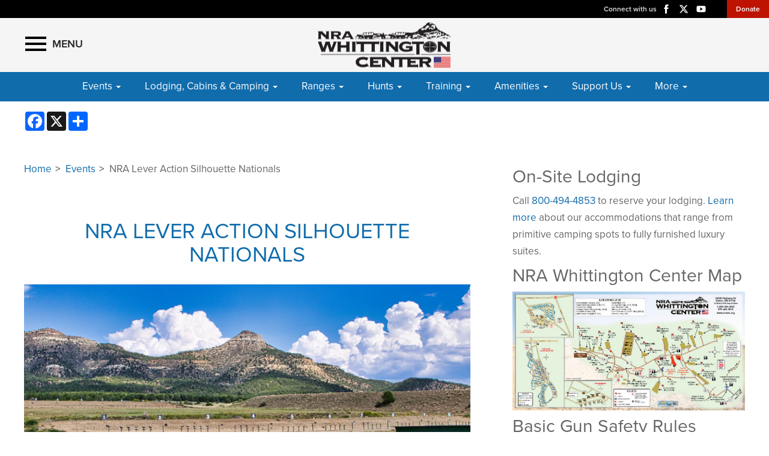

--- FILE ---
content_type: text/html; charset=utf-8
request_url: https://www.nrawc.org/events/items/nra-lever-action-silhouette-nationals/
body_size: 12203
content:
<!doctype html>




<html lang="en">
<head>
    <!-- Google Tag Manager -->
<script>(function(w,d,s,l,i){w[l]=w[l]||[];w[l].push({'gtm.start':
new Date().getTime(),event:'gtm.js'});var f=d.getElementsByTagName(s)[0],
j=d.createElement(s),dl=l!='dataLayer'?'&l='+l:'';j.async=true;j.src=
'https://www.googletagmanager.com/gtm.js?id='+i+dl;f.parentNode.insertBefore(j,f);
})(window,document,'script','dataLayer','GTM-TGP4FW');</script>
<!-- End Google Tag Manager -->

    <meta charset="UTF-8">
    <meta name="viewport" content="width=device-width, initial-scale=1">
    <meta http-equiv="X-UA-Compatible" content="IE=edge">
    <meta name="referrer" content="always" />
    <meta name="facebook-domain-verification" content="f1ug50dymo0q5pgwa0p6dbboa76zru" />
    <link rel="shortcut icon" type="image/png" href="/favicon.ico">

    
            <meta property="og:image" content="https://www.nrawc.org/media/4016/lrpistolsilhoutte-2.jpeg" />
            <meta property="og:title" content="NRA Whittington Center  : NRA Lever Action Silhouette Nationals" />
            <meta property="og:description" content="Most of our events are OPEN to the public, so come on out and join us for a great time! We host an amazing array of shooting events all throughout the year. From public to private events, local organization to international competitions we host events that have something for everyone." />
        <meta property="og:url" content="https://www.nrawc.org/events/items/nra-lever-action-silhouette-nationals/" />
            <meta name="description" content="NRA Lever Action Silhouette Nationals" />
            <meta name="keywords" content="NRA Lever Action Silhouette Nationals, Lever Action, NRA, Whittington Center, Silhouette, Nationals" />


    <meta name="twitter:card" content="summary_large_image" />
    <meta name="twitter:site" content="@NRA" />
    <meta name="twitter:title" content="NRA Whittington Center  : NRA Lever Action Silhouette Nationals" />
    <meta name="twitter:description" content="Most of our events are OPEN to the public, so come on out and join us for a great time! We host an amazing array of shooting events all throughout the year. From public to private events, local organization to international competitions we host events that have something for everyone.">
    <meta name="twitter:image" content="https://www.nrawc.org/media/4016/lrpistolsilhoutte-2.jpeg">


    
    <meta class="swiftype" name="host" data-type="enum" content="https://www.nrawc.org" />
    <meta class="swiftype" name="type" data-type="enum" content="page" />
    <meta class="swiftype" name="image" data-type="enum" content="https://www.nrawc.org/media/4016/lrpistolsilhoutte-2.jpeg" />

            <meta class="swiftype" name="body" data-type="text" content="NRA Lever Action Silhouette Nationals" />



    <title>NRA Lever Action Silhouette Nationals | NRA Whittington Center </title>

    <link href="/DependencyHandler.axd?s=[base64]&amp;t=Css&amp;cdv=1474695306" type="text/css" rel="stylesheet"/>

    <!--[if IE 8]>
        <link href="/css/ie8.css" rel="stylesheet" type="text/css" media="screen">
        <script src="/scripts/lib/respond.min.js"></script>
    <![endif]-->
    <script src="//use.typekit.net/wyu5uxs.js"></script>
    <script>try { Typekit.load(); } catch (e) { }</script>

    <!-- These have to be at top for contour to work properly with modal forms and multiple forms on page -->
    <script src="https://www.nrawc.org/scripts/lib/jquery-1.11.1.min.js?v=4dc834d16a0d219d5c2b8a5b814569e4" type="text/javascript"></script>
    <script src="https://www.nrawc.org/scripts/lib/jquery-ui.min.js?v=640347581be624cd990a11ede22580c4" type="text/javascript"></script>
    <script src="https://www.nrawc.org/scripts/lib/jquery.validate.min.js?v=f6efb75ef5240ab024b1f1d09df6fc15" type="text/javascript"></script>
    <script src="https://www.nrawc.org/scripts/lib/jquery.unobtrusive-ajax.min.js?v=599320b4ce192022a739cabdd203a3bc" type="text/javascript"></script>
    <script src="https://www.nrawc.org/scripts/lib/jquery.validate.unobtrusive.min.js?v=c50ee65775644d2a83eb40bc96677fb5" type="text/javascript"></script>
    <script src="https://www.nrawc.org/scripts/lib/jquery.form.js?v=f5e81ab3ef45ef8d87db10618bfef080" type="text/javascript"></script>
    <script src="https://www.nrawc.org/scripts/lib/bootstrap.min.js?v=cff79f246c4e7a9512a0d09095db91fc" type="text/javascript"></script>
    <script src="https://www.nrawc.org/scripts/lib/angular.min.js?v=6f3a243e59650ec7af5dd5cdb6fb9fea" type="text/javascript"></script>
    <script src="https://www.nrawc.org/scripts/lib/swiper-bundle.js?v=ddbc4c0b879c462ec644c2ae815c2c70" type="text/javascript"></script>
    <script src="https://www.nrawc.org/scripts/lib/jquery.waypoints.min.js?v=cebc34dedef229a98275955df75e20e5" type="text/javascript"></script>
    <script src="https://www.nrawc.org/scripts/lib/inview.min.js?v=dc559301ed80132fdb8fb201487ada09" type="text/javascript"></script>
    <script src="https://kit.fontawesome.com/bf59b22bba.js" crossorigin="anonymous"></script>
</head>
<body>
    <!-- Google Tag Manager (noscript) -->
<noscript><iframe src="https://www.googletagmanager.com/ns.html?id=GTM-TGP4FW"
height="0" width="0" style="display:none;visibility:hidden"></iframe></noscript>
<!-- End Google Tag Manager (noscript) -->

    <svg xmlns="http://www.w3.org/2000/svg" style="display: none;">

    <symbol id="icon_menu" viewBox="135 135 300 300">
        <rect id="icon_menu_top" class="icon_menu_rect" x="4.8" y="5.2" stroke-miterlimit="10" width="290.7" height="58.1" />
        <rect id="icon_menu_middle" class="icon_menu_rect" x="4.8" y="120.9" stroke-miterlimit="10" width="290.7" height="58.1" />
        <rect id="icon_menu_bottom" class="icon_menu_rect" x="4.8" y="237.2" stroke-miterlimit="10" width="290.7" height="58.1" />
    </symbol>

    <symbol id="icon_search" viewBox="0 0 300 300">
        <path stroke-miterlimit="10" d="M216 187.9c13.9-19.1 20.7-41.1 20.7-66.5 0-63.7-51.6-115.3-115.3-115.3S6.1 57.7 6.1 121.4s51.6 115.3 115.3 115.3c25.9 0 49.9-8.6 69.1-23l0 0 77.1 77.1 25.6-25.6L216 187.9zM121.4 204.7c-46 0-83.3-37.3-83.3-83.3 0-46 37.3-83.3 83.3-83.3s83.3 37.3 83.3 83.3C204.7 167.4 167.4 204.7 121.4 204.7z" />
    </symbol>

    <symbol id="icon_left_arrow" viewBox="0 0 300 300">
        <path stroke-miterlimit="10" d="M61.6 150L61.6 150 61.6 150 61.6 150 203 8.6 238.4 44l-106 106 106 106L203 291.4 61.6 150 61.6 150z" />
    </symbol>

    <symbol id="icon_right_arrow" viewBox="0 0 300 300">
        <path stroke-miterlimit="10" d="M238.4 150L238.4 150 238.4 150 238.4 150 97 291.4 61.6 256l106-106L61.6 44 97 8.6 238.4 150 238.4 150z" />
    </symbol>

    <symbol id="icon_facebook" viewBox="0 0 300 300">
        <path stroke-miterlimit="10" d="M112.9 64.2c0 7.1 0 38.6 0 38.6H84.7v47.1h28.2V290h58V149.9h38.9c0 0 3.6-22.6 5.4-47.3 -5.1 0-44.1 0-44.1 0s0-27.4 0-32.2c0-4.8 6.3-11.3 12.6-11.3 6.2 0 19.4 0 31.6 0 0-6.4 0-28.6 0-49.1 -16.3 0-34.8 0-43 0C111.5 10 112.9 57.2 112.9 64.2z" />
    </symbol>

    <symbol id="icon_twitter" viewBox="0 0 512 512">
        <path stroke-miterlimit="10" d="M389.2 48h70.6L305.6 224.2 487 464H345L233.7 318.6 106.5 464H35.8L200.7 275.5 26.8 48H172.4L272.9 180.9 389.2 48zM364.4 421.8h39.1L151.1 88h-42L364.4 421.8z" />
    </symbol>

    <symbol id="icon_youtube" viewBox="0 0 300 300">
        <path fill-rule="evenodd" clip-rule="evenodd" stroke-miterlimit="10" d="M289.5 94.1c0-23-18.7-41.7-41.7-41.7H52.2c-23 0-41.7 18.7-41.7 41.7v111.9c0 23 18.7 41.7 41.7 41.7h195.7c23 0 41.7-18.7 41.7-41.7V94.1zM122.1 202.2V97.1l79.7 52.5L122.1 202.2z" />
    </symbol>

    <symbol id="icon_instagram" viewBox="0 0 300 300">
        <path stroke-miterlimit="10" d="M48.4 13.3h203.2c19.3 0 35.1 15.8 35.1 35.1v203.2c0 19.3-15.8 35.1-35.1 35.1H48.4c-19.3 0-35.1-15.8-35.1-35.1V48.4C13.3 29.1 29.1 13.3 48.4 13.3zM212.5 43.7c-6.8 0-12.3 5.6-12.3 12.3v29.5c0 6.8 5.5 12.3 12.3 12.3h30.9c6.8 0 12.3-5.5 12.3-12.3V56c0-6.8-5.5-12.3-12.3-12.3H212.5zM255.8 128.9h-24.1c2.3 7.5 3.5 15.3 3.5 23.5 0 45.5-38.1 82.3-85 82.3 -46.9 0-85-36.9-85-82.3 0-8.2 1.2-16 3.5-23.5H43.7v115.5c0 6 4.9 10.8 10.9 10.8h190.4c6 0 10.9-4.9 10.9-10.8V128.9zM150.3 96.2c-30.3 0-54.9 23.8-54.9 53.2 0 29.4 24.6 53.2 54.9 53.2 30.3 0 54.9-23.8 54.9-53.2C205.2 120 180.6 96.2 150.3 96.2z" />
    </symbol>

    <symbol id="icon_external" viewBox="0 0 300 300">
        <path stroke-miterlimit="10" d="M102.3 9.2v44.4H54.9l0 192h189v-71h47.4v118.3H7.7l0-283.7H102.3zM291.3 9.2H149.5l47.4 47.3 -71.1 70.9 47.4 47.4 70.9-71 47.4 47.3V9.2z" />
    </symbol>

    <symbol id="icon_chevron_left" viewBox="0 0 300 300">
        <path stroke-miterlimit="10" d="M1171 1235l-531 -531l531 -531q19 -19 19 -45t-19 -45l-166 -166q-19 -19 -45 -19t-45 19l-742 742q-19 19 -19 45t19 45l742 742q19 19 45 19t45 -19l166 -166q19 -19 19 -45t-19 -45z" />
    </symbol>

    <symbol id="icon_chevron_right" viewBox="0 0 300 300">
        <path stroke-miterlimit="10" d="M1107 659l-742 -742q-19 -19 -45 -19t-45 19l-166 166q-19 19 -19 45t19 45l531 531l-531 531q-19 19 -19 45t19 45l166 166q19 19 45 19t45 -19l742 -742q19 -19 19 -45t-19 -45z" />
    </symbol>

    <symbol id="icon_google_plus" viewBox="0 0 300 300">
        <path stroke-miterlimit="10" d="M292.8 91h-48v47h-12V91h-48V78h48V31h12v47h48V91zM157.6 217.9c0 26.9-26 53.6-73.1 53.6 -41.3 0-76.2-16.8-76.2-43.7 0-27.3 31.8-53.6 73.1-53.6 4.5 0 8.6-0.1 12.9-0.1 -5.7-5.5-10.1-12.2-10.1-20.6 0-4.9 1.6-9.7 3.8-13.9 -2.2 0.2-4.5 0.2-6.9 0.2 -33.9 0-56.7-24.2-56.7-54.1C24.4 56.4 55.7 31 89.1 31c18.6 0 74.4 0 74.4 0l-16.6 11h-23.6c15.6 7 24 24.9 24 43.6 0 15.7-8.7 29.9-21 39.5 -12 9.4-14.3 13.3-14.3 21.3 0 6.8 12.9 18.4 19.6 23.1C151.2 183.5 157.6 196.4 157.6 217.9zM120.5 87.7C117.2 62.6 99 42.4 79.8 41.8c-19.2-0.6-32 18.7-28.7 43.9 3.3 25.2 21.5 46 40.7 46.6C111 132.9 123.8 112.9 120.5 87.7zM138.4 220.9c0-2.6-0.3-5.2-0.9-7.7 -3.1-12.3-14.3-18.4-29.8-29.2 -5.6-1.8-11.8-2.9-18.5-3 -28.6-0.3-54.1 17.4-54.1 38.7 0 21.7 20.6 39.8 49.2 39.8C124.4 259.6 138.4 242.7 138.4 220.9z" />
    </symbol>

    <symbol id="icon_play" viewBox="0 0 300 300">
        <polygon class='triangle' stroke-miterlimit="10" points="220.2 149.9 119.8 210.5 120 89.5 " />
        <circle class='circle' fill='none' stroke='white' stroke-width='30' stroke-miterlimit="10" cx="150" cy="150" r="130.5" />
    </symbol>

    <symbol id="icon_pinterest" viewBox="0 0 300 300">
        <path stroke-miterlimit="10" d="M150 12.8C74.2 12.8 12.8 74.2 12.8 150c0 56.2 33.8 104.4 82.1 125.7c-0.4-9.6-0.1-21.1 2.4-31.5 C100 233 115 169.4 115 169.4s-4.4-8.8-4.4-21.7c0-20.3 11.8-35.5 26.5-35.5c12.5 0 18.5 9.4 18.5 20.6c0 12.5-8 31.3-12.1 48.7 c-3.4 14.6 7.3 26.4 21.7 26.4c26 0 43.5-33.4 43.5-72.9c0-30.1-20.3-52.6-57.1-52.6c-41.6 0-67.5 31-67.5 65.7 c0 12 3.5 20.4 9 26.9c2.5 3 2.9 4.2 2 7.6c-0.7 2.5-2.2 8.6-2.8 11c-0.9 3.5-3.7 4.7-6.9 3.4c-19.2-7.8-28.1-28.8-28.1-52.4 c0-39 32.9-85.7 98.1-85.7c52.4 0 86.9 37.9 86.9 78.6c0 53.8-29.9 94-74 94c-14.8 0-28.7-8-33.5-17.1c0 0-8 31.6-9.7 37.7 c-2.9 10.6-8.6 21.1-13.8 29.4c12.3 3.6 25.4 5.6 38.9 5.6c75.8 0 137.2-61.4 137.2-137.2C287.2 74.2 225.8 12.8 150 12.8z" />
    </symbol>

    <symbol id="icon_linkedin" viewBox="0 0 300 300">
        <path stroke-miterlimit="10" d="M287.3 259.7c0 15.3-12.4 27.8-27.7 27.8H40.4c-15.3 0-27.7-12.4-27.7-27.8V37.4C12.7 22 25.1 9.6 40.4 9.6 h219.2c15.3 0 27.7 12.4 27.7 27.8V259.7z" />
        <g>
            <path fill="black" stroke-miterlimit="10" d="M102 77.5C102 87.8 94.5 96 82.1 96c-11.7 0-19.2-8.3-19.2-18.5c0-10.5 7.8-18.5 19.7-18.5 C94.5 59.1 101.8 67.1 102 77.5z M63.9 229.5V110.6h36.9v118.9H63.9z" />
            <path fill="black" stroke-miterlimit="10" d="M122.9 148.5c0-14.8-0.5-27.2-1-37.9H154l1.7 16.5h0.7c4.9-7.8 16.8-19.2 36.7-19.2 c24.3 0 42.5 16.3 42.5 51.3v70.2h-36.9v-65.9c0-15.3-5.3-25.8-18.7-25.8c-10.2 0-16.3 7-19 13.9c-1 2.4-1.2 5.8-1.2 9.2v68.5 h-36.9V148.5z" />
        </g>
    </symbol>
</svg>

        <nav class="PushMenu hidden-print explore">
        <div class="primary">
            <div class="menu">
                <div class="primary_secondary_color">
                    <div class="menu_item on_top"><a href="/" class="full">HOME</a></div>
                                <div class="menu_item">
                                    <a href="/waiver-form/" target="_self" class="full">Waiver Form</a>
                                </div>
                                <div class="menu_item">
                                    <a href="/events/" target="_self">Events</a>
                                        <button data-for="m9481" class="more" aria-label="More Events">
                                            <svg class="icon_right_arrow"><use xlink:href="#icon_right_arrow"></use></svg>
                                        </button>
                                </div>
                                <div class="menu_item">
                                    <a href="/lodging-cabins-camping/" target="_self">Lodging, Cabins &amp; Camping</a>
                                        <button data-for="m9413" class="more" aria-label="More Lodging, Cabins &amp; Camping">
                                            <svg class="icon_right_arrow"><use xlink:href="#icon_right_arrow"></use></svg>
                                        </button>
                                </div>
                                <div class="menu_item">
                                    <a href="/ranges/" target="_self">Ranges</a>
                                        <button data-for="m9364" class="more" aria-label="More Ranges">
                                            <svg class="icon_right_arrow"><use xlink:href="#icon_right_arrow"></use></svg>
                                        </button>
                                </div>
                                <div class="menu_item">
                                    <a href="/hunts/" target="_self">Hunts</a>
                                        <button data-for="m9365" class="more" aria-label="More Hunts">
                                            <svg class="icon_right_arrow"><use xlink:href="#icon_right_arrow"></use></svg>
                                        </button>
                                </div>
                                <div class="menu_item">
                                    <a href="/training/" target="_self">Training</a>
                                        <button data-for="m9366" class="more" aria-label="More Training">
                                            <svg class="icon_right_arrow"><use xlink:href="#icon_right_arrow"></use></svg>
                                        </button>
                                </div>
                                <div class="menu_item">
                                    <a href="/amenities/" target="_self">Amenities</a>
                                        <button data-for="m9483" class="more" aria-label="More Amenities">
                                            <svg class="icon_right_arrow"><use xlink:href="#icon_right_arrow"></use></svg>
                                        </button>
                                </div>
                                <div class="menu_item">
                                    <a href="/support-us/" target="_self">Support Us</a>
                                        <button data-for="m9438" class="more" aria-label="More Support Us">
                                            <svg class="icon_right_arrow"><use xlink:href="#icon_right_arrow"></use></svg>
                                        </button>
                                </div>
                                <div class="menu_item">
                                    <a href="https://shop.nrawc.org/nra-wc-merchandise/index" target="_blank" class="full external_link_icon">Store</a>
                                </div>
                                <div class="menu_item">
                                    <a href="/about-us/" target="_self">About Us</a>
                                        <button data-for="m3834" class="more" aria-label="More About Us">
                                            <svg class="icon_right_arrow"><use xlink:href="#icon_right_arrow"></use></svg>
                                        </button>
                                </div>
                                <div class="menu_item">
                                    <a href="/jobs/" target="_self">Jobs</a>
                                        <button data-for="m11070" class="more" aria-label="More Jobs">
                                            <svg class="icon_right_arrow"><use xlink:href="#icon_right_arrow"></use></svg>
                                        </button>
                                </div>
                                <div class="menu_item">
                                    <a href="/stay-informed/" target="_self" class="full">Stay Informed</a>
                                </div>
                                <div class="menu_item">
                                    <a href="/contact-us/" target="_self" class="full">Contact Us</a>
                                </div>
                                <div class="menu_item">
                                    <a href="https://www.wunderground.com/weather/KRTN" target="_blank" class="full external_link_icon">Weather</a>
                                </div>
                </div>
                <div class="primary_explore_menu"></div>

                <div class="topical_menu">

                </div>
            </div>
        </div>
        <div class="secondary">
            <div class="secondary_menu" data-is="m9481">

                    <div class="menu_item">
                        <a href="/events/youth-program/" target="_self">Youth Program</a>
                            <button data-for="m9486" class="more" aria-label="More Youth Program">
                                <svg class="icon_right_arrow"><use xlink:href="#icon_right_arrow"></use></svg>
                            </button>

                                    <div class="secondary_menu" data-is="m9486">
                    <div class="menu_item">
                        <button class="less" data-for="m9481" aria-label="Back">
                            <svg class="icon_left_arrow"><use xlink:href="#icon_left_arrow"></use></svg>
                            <span class="text">BACK</span>
                        </button>
                    </div>

                    <div class="menu_item">
                        <a href="/events/youth-program/2025-adventure-camp-waitlist-application/" target="_self" class="full">2025 Adventure Camp Waitlist Application</a>

                        
                    </div>
                    <div class="menu_item">
                        <a href="/events/youth-program/2027-adventure-camp-application/" target="_self" class="full">2027 Adventure Camp Application</a>

                        
                    </div>
                    <div class="menu_item">
                        <a href="/events/youth-program/2026-adventure-camp-application/" target="_self" class="full">2026 Adventure Camp Application</a>

                        
                    </div>

            </div>

                    </div>
                    <div class="menu_item">
                        <a href="/events/event-planning/" target="_self" class="full">Event Planning</a>

                        
                    </div>
                    <div class="menu_item">
                        <a href="/events/womens-wilderness-escape/" target="_self">Women&#39;s Wilderness Escape</a>
                            <button data-for="m11583" class="more" aria-label="More Women&#39;s Wilderness Escape">
                                <svg class="icon_right_arrow"><use xlink:href="#icon_right_arrow"></use></svg>
                            </button>

                                    <div class="secondary_menu" data-is="m11583">
                    <div class="menu_item">
                        <button class="less" data-for="m9481" aria-label="Back">
                            <svg class="icon_left_arrow"><use xlink:href="#icon_left_arrow"></use></svg>
                            <span class="text">BACK</span>
                        </button>
                    </div>

                    <div class="menu_item">
                        <a href="/events/womens-wilderness-escape/2025-womens-wilderness-registration/" target="_self" class="full">2025 Women&#39;s Wilderness Registration</a>

                        
                    </div>

            </div>

                    </div>
                    <div class="menu_item">
                        <a href="/events/founders-weekend-celebration/" target="_self" class="full">Founders Weekend Celebration</a>

                        
                    </div>

            </div>
            <div class="secondary_menu" data-is="m9413">

                    <div class="menu_item">
                        <a href="/lodging-cabins-camping/competitor-housing/" target="_self" class="full">Competitor Housing</a>

                        
                    </div>
                    <div class="menu_item">
                        <a href="/lodging-cabins-camping/founders-cabins/" target="_self" class="full">Founders Cabins</a>

                        
                    </div>
                    <div class="menu_item">
                        <a href="/lodging-cabins-camping/brownell-suites/" target="_self" class="full">Brownell Suites</a>

                        
                    </div>
                    <div class="menu_item">
                        <a href="/lodging-cabins-camping/legacy-cabins/" target="_self" class="full">Legacy Cabins</a>

                        
                    </div>
                    <div class="menu_item">
                        <a href="/lodging-cabins-camping/log-cabins/" target="_self" class="full">Log Cabins</a>

                        
                    </div>
                    <div class="menu_item">
                        <a href="/lodging-cabins-camping/rv-campgrounds/" target="_self" class="full">RV Campgrounds</a>

                        
                    </div>
                    <div class="menu_item">
                        <a href="/lodging-cabins-camping/rv-log-cabins/" target="_self" class="full">RV Log Cabins</a>

                        
                    </div>
                    <div class="menu_item">
                        <a href="/lodging-cabins-camping/primitive-campground/" target="_self" class="full">Primitive Campground</a>

                        
                    </div>
                    <div class="menu_item">
                        <a href="/lodging-cabins-camping/policies-lodging-and-camping-faqs/" target="_self" class="full">Policies/ Lodging and Camping FAQs</a>

                        
                    </div>

            </div>
            <div class="secondary_menu" data-is="m9364">

                    <div class="menu_item">
                        <a href="/ranges/shotgun-range/" target="_self" class="full">Shotgun Range</a>

                        
                    </div>
                    <div class="menu_item">
                        <a href="/ranges/hunters-pistol-silhouette-range/" target="_self" class="full">Hunter&#39;s Pistol Silhouette Range</a>

                        
                    </div>
                    <div class="menu_item">
                        <a href="/ranges/multi-purpose-bays/" target="_self" class="full">Multi-Purpose Bays</a>

                        
                    </div>
                    <div class="menu_item">
                        <a href="/ranges/coors-benchrest-range/" target="_self" class="full">Coors Benchrest Range</a>

                        
                    </div>
                    <div class="menu_item">
                        <a href="/ranges/high-power-rifle-1000-yard-range/" target="_self" class="full">High Power Rifle 1000 Yard Range</a>

                        
                    </div>
                    <div class="menu_item">
                        <a href="/ranges/sight-in-range/" target="_self" class="full">Sight-In Range</a>

                        
                    </div>
                    <div class="menu_item">
                        <a href="/ranges/small-bore-rifle-range/" target="_self" class="full">Small Bore Rifle Range</a>

                        
                    </div>
                    <div class="menu_item">
                        <a href="/ranges/archery-ranges/" target="_self" class="full">Archery Ranges</a>

                        
                    </div>
                    <div class="menu_item">
                        <a href="/ranges/high-power-rifle-silhouette-range/" target="_self" class="full">High Power Rifle Silhouette Range</a>

                        
                    </div>
                    <div class="menu_item">
                        <a href="/ranges/long-range-pistol-silhouette-range/" target="_self" class="full">Long Range Pistol Silhouette Range</a>

                        
                    </div>
                    <div class="menu_item">
                        <a href="/ranges/practical-police-combat-range/" target="_self" class="full">Practical Police Combat Range</a>

                        
                    </div>
                    <div class="menu_item">
                        <a href="/ranges/cooper-rifle-walk-range/" target="_self" class="full">Cooper Rifle Walk Range</a>

                        
                    </div>
                    <div class="menu_item">
                        <a href="/ranges/small-bore-rifle-silhouette-range/" target="_self" class="full">Small Bore Rifle Silhouette Range</a>

                        
                    </div>
                    <div class="menu_item">
                        <a href="/ranges/star-range/" target="_self" class="full">STAR Range</a>

                        
                    </div>
                    <div class="menu_item">
                        <a href="/ranges/handgunrifle-range/" target="_self" class="full">Handgun/Rifle Range</a>

                        
                    </div>
                    <div class="menu_item">
                        <a href="/ranges/range-summary-general-rules/" target="_self" class="full">Range Summary &amp; General Rules</a>

                        
                    </div>

            </div>
            <div class="secondary_menu" data-is="m9365">

                    <div class="menu_item">
                        <a href="/hunts/guided-bull-elk-hunt/" target="_self" class="full">Guided Bull Elk Hunt</a>

                        
                    </div>
                    <div class="menu_item">
                        <a href="/hunts/guided-pronghorn-hunts/" target="_self" class="full">Guided Pronghorn Hunts</a>

                        
                    </div>
                    <div class="menu_item">
                        <a href="/hunts/guided-mule-deer-hunts/" target="_self" class="full">Guided Mule Deer Hunts</a>

                        
                    </div>
                    <div class="menu_item">
                        <a href="/hunts/guided-spring-turkey-hunts/" target="_self" class="full">Guided Spring Turkey Hunts</a>

                        
                    </div>
                    <div class="menu_item">
                        <a href="/hunts/draw-hunt-application/" target="_self" class="full">Draw Hunt Application</a>

                        
                    </div>
                    <div class="menu_item">
                        <a href="/hunts/hunters-faq/" target="_self" class="full">Hunters FAQ</a>

                        
                    </div>

            </div>
            <div class="secondary_menu" data-is="m9366">

                    <div class="menu_item">
                        <a href="/training/wu-defensive-academy/" target="_self">WU Defensive Academy</a>
                            <button data-for="m9380" class="more" aria-label="More WU Defensive Academy">
                                <svg class="icon_right_arrow"><use xlink:href="#icon_right_arrow"></use></svg>
                            </button>

                                    <div class="secondary_menu" data-is="m9380">
                    <div class="menu_item">
                        <button class="less" data-for="m9366" aria-label="Back">
                            <svg class="icon_left_arrow"><use xlink:href="#icon_left_arrow"></use></svg>
                            <span class="text">BACK</span>
                        </button>
                    </div>

                    <div class="menu_item">
                        <a href="/training/wu-defensive-academy/school-of-defensive-pistol/" target="_self">School of Defensive Pistol</a>
                            <button data-for="m9515" class="more" aria-label="More School of Defensive Pistol">
                                <svg class="icon_right_arrow"><use xlink:href="#icon_right_arrow"></use></svg>
                            </button>

                                    <div class="secondary_menu" data-is="m9515">
                    <div class="menu_item">
                        <button class="less" data-for="m9380" aria-label="Back">
                            <svg class="icon_left_arrow"><use xlink:href="#icon_left_arrow"></use></svg>
                            <span class="text">BACK</span>
                        </button>
                    </div>

                    <div class="menu_item">
                        <a href="/training/wu-defensive-academy/school-of-defensive-pistol/defensive-pistol-i-course/" target="_self" class="full">Defensive Pistol I Course</a>

                        
                    </div>
                    <div class="menu_item">
                        <a href="/training/wu-defensive-academy/school-of-defensive-pistol/defensive-pistol-ii-course/" target="_self" class="full">Defensive Pistol II Course</a>

                        
                    </div>
                    <div class="menu_item">
                        <a href="/training/wu-defensive-academy/school-of-defensive-pistol/defensive-pistol-iii-course/" target="_self" class="full">Defensive Pistol III Course</a>

                        
                    </div>
                    <div class="menu_item">
                        <a href="/training/wu-defensive-academy/school-of-defensive-pistol/defensive-pistol-masters-no-light/" target="_self" class="full">Defensive Pistol Masters: No Light</a>

                        
                    </div>
                    <div class="menu_item">
                        <a href="/training/wu-defensive-academy/school-of-defensive-pistol/defensive-pistol-masters-risk-assessment/" target="_self" class="full">Defensive Pistol Masters: Risk Assessment</a>

                        
                    </div>
                    <div class="menu_item">
                        <a href="/training/wu-defensive-academy/school-of-defensive-pistol/defensive-pistol-refresher-course/" target="_self" class="full">Defensive Pistol Refresher Course</a>

                        
                    </div>

            </div>

                    </div>
                    <div class="menu_item">
                        <a href="/training/wu-defensive-academy/school-of-defensive-carbine/" target="_self" class="full">School of Defensive Carbine</a>

                        
                    </div>
                    <div class="menu_item">
                        <a href="/training/wu-defensive-academy/new-mexico-concealed-carry-course/" target="_self" class="full">New Mexico Concealed Carry Course</a>

                        
                    </div>

            </div>

                    </div>
                    <div class="menu_item">
                        <a href="/training/wu-precision-rifle-academy/" target="_self">WU Precision Rifle Academy</a>
                            <button data-for="m9381" class="more" aria-label="More WU Precision Rifle Academy">
                                <svg class="icon_right_arrow"><use xlink:href="#icon_right_arrow"></use></svg>
                            </button>

                                    <div class="secondary_menu" data-is="m9381">
                    <div class="menu_item">
                        <button class="less" data-for="m9366" aria-label="Back">
                            <svg class="icon_left_arrow"><use xlink:href="#icon_left_arrow"></use></svg>
                            <span class="text">BACK</span>
                        </button>
                    </div>

                    <div class="menu_item">
                        <a href="/training/wu-precision-rifle-academy/precision-rifle-school-of-1000-yards/" target="_self" class="full">Precision Rifle – School of 1000 Yards</a>

                        
                    </div>
                    <div class="menu_item">
                        <a href="/training/wu-precision-rifle-academy/long-range-precision-rifle/" target="_self" class="full">Long Range Precision Rifle</a>

                        
                    </div>
                    <div class="menu_item">
                        <a href="/training/wu-precision-rifle-academy/extreme-long-range-precision-rifle/" target="_self" class="full">Extreme Long Range Precision Rifle</a>

                        
                    </div>

            </div>

                    </div>
                    <div class="menu_item">
                        <a href="/training/nra-certified-training-courses/" target="_self">NRA Certified Training Courses</a>
                            <button data-for="m11590" class="more" aria-label="More NRA Certified Training Courses">
                                <svg class="icon_right_arrow"><use xlink:href="#icon_right_arrow"></use></svg>
                            </button>

                                    <div class="secondary_menu" data-is="m11590">
                    <div class="menu_item">
                        <button class="less" data-for="m9366" aria-label="Back">
                            <svg class="icon_left_arrow"><use xlink:href="#icon_left_arrow"></use></svg>
                            <span class="text">BACK</span>
                        </button>
                    </div>

                    <div class="menu_item">
                        <a href="/training/nra-certified-training-courses/nra-basic-pistol/" target="_self" class="full">NRA Basic Pistol</a>

                        
                    </div>
                    <div class="menu_item">
                        <a href="/training/nra-certified-training-courses/nra-basic-rifle-course/" target="_self" class="full">NRA Basic Rifle Course</a>

                        
                    </div>
                    <div class="menu_item">
                        <a href="/training/nra-certified-training-courses/nra-basic-shotgun-course/" target="_self" class="full">NRA Basic Shotgun Course</a>

                        
                    </div>
                    <div class="menu_item">
                        <a href="/training/nra-certified-training-courses/nra-basic-muzzleloading-course/" target="_self" class="full">NRA Basic Muzzleloading Course</a>

                        
                    </div>
                    <div class="menu_item">
                        <a href="/training/nra-certified-training-courses/nra-range-safety-officer/" target="_self" class="full">NRA Range Safety Officer</a>

                        
                    </div>
                    <div class="menu_item">
                        <a href="/training/nra-certified-training-courses/nra-nmlra-instructor-muzzleloading-shooting-non-bit/" target="_self" class="full">NRA-NMLRA Instructor Muzzleloading Shooting (Non-BIT)</a>

                        
                    </div>

            </div>

                    </div>
                    <div class="menu_item">
                        <a href="/training/whittington-u-instructor-bios/" target="_self" class="full">Whittington U Instructor Bios</a>

                        
                    </div>
                    <div class="menu_item">
                        <a href="/training/wu-archery-course/" target="_self">WU Archery Course</a>
                            <button data-for="m14638" class="more" aria-label="More WU Archery Course">
                                <svg class="icon_right_arrow"><use xlink:href="#icon_right_arrow"></use></svg>
                            </button>

                                    <div class="secondary_menu" data-is="m14638">
                    <div class="menu_item">
                        <button class="less" data-for="m9366" aria-label="Back">
                            <svg class="icon_left_arrow"><use xlink:href="#icon_left_arrow"></use></svg>
                            <span class="text">BACK</span>
                        </button>
                    </div>

                    <div class="menu_item">
                        <a href="/training/wu-archery-course/wu-archery-shooter-course/" target="_self" class="full">WU Archery Shooter Course</a>

                        
                    </div>

            </div>

                    </div>

            </div>
            <div class="secondary_menu" data-is="m9483">

                    <div class="menu_item">
                        <a href="/amenities/frank-brownell-museum-of-the-southwest/" target="_self">Frank Brownell Museum of the Southwest</a>
                            <button data-for="m9484" class="more" aria-label="More Frank Brownell Museum of the Southwest">
                                <svg class="icon_right_arrow"><use xlink:href="#icon_right_arrow"></use></svg>
                            </button>

                                    <div class="secondary_menu" data-is="m9484">
                    <div class="menu_item">
                        <button class="less" data-for="m9483" aria-label="Back">
                            <svg class="icon_left_arrow"><use xlink:href="#icon_left_arrow"></use></svg>
                            <span class="text">BACK</span>
                        </button>
                    </div>

                    <div class="menu_item">
                        <a href="/amenities/frank-brownell-museum-of-the-southwest/interesting-firearms-henryrifle/" target="_self" class="full">interesting firearms henryrifle</a>

                        
                    </div>

            </div>

                    </div>
                    <div class="menu_item">
                        <a href="/amenities/visitor-center/" target="_self" class="full">Visitor Center</a>

                        
                    </div>
                    <div class="menu_item">
                        <a href="/amenities/bud-and-willa-eyman-research-library/" target="_self" class="full">Bud and Willa Eyman Research Library</a>

                        
                    </div>
                    <div class="menu_item">
                        <a href="/amenities/landmarks/" target="_self" class="full">Landmarks</a>

                        
                    </div>

            </div>
            <div class="secondary_menu" data-is="m9438">

                    <div class="menu_item">
                        <a href="/support-us/membership/" target="_self">Membership</a>
                            <button data-for="m11097" class="more" aria-label="More Membership">
                                <svg class="icon_right_arrow"><use xlink:href="#icon_right_arrow"></use></svg>
                            </button>

                                    <div class="secondary_menu" data-is="m11097">
                    <div class="menu_item">
                        <button class="less" data-for="m9438" aria-label="Back">
                            <svg class="icon_left_arrow"><use xlink:href="#icon_left_arrow"></use></svg>
                            <span class="text">BACK</span>
                        </button>
                    </div>

                    <div class="menu_item">
                        <a href="/support-us/membership/annual-memberships/" target="_self">Annual Memberships</a>
                            <button data-for="m11113" class="more" aria-label="More Annual Memberships">
                                <svg class="icon_right_arrow"><use xlink:href="#icon_right_arrow"></use></svg>
                            </button>

                                    <div class="secondary_menu" data-is="m11113">
                    <div class="menu_item">
                        <button class="less" data-for="m11097" aria-label="Back">
                            <svg class="icon_left_arrow"><use xlink:href="#icon_left_arrow"></use></svg>
                            <span class="text">BACK</span>
                        </button>
                    </div>

                    <div class="menu_item">
                        <a href="/support-us/membership/annual-memberships/information-request/" target="_self" class="full">Information Request</a>

                        
                    </div>

            </div>

                    </div>
                    <div class="menu_item">
                        <a href="/support-us/membership/sustaining-life-memberships/" target="_self">Sustaining Life Memberships</a>
                            <button data-for="m9437" class="more" aria-label="More Sustaining Life Memberships">
                                <svg class="icon_right_arrow"><use xlink:href="#icon_right_arrow"></use></svg>
                            </button>

                                    <div class="secondary_menu" data-is="m9437">
                    <div class="menu_item">
                        <button class="less" data-for="m11097" aria-label="Back">
                            <svg class="icon_left_arrow"><use xlink:href="#icon_left_arrow"></use></svg>
                            <span class="text">BACK</span>
                        </button>
                    </div>

                    <div class="menu_item">
                        <a href="/support-us/membership/sustaining-life-memberships/frontier/" target="_self" class="full">Frontier</a>

                        
                    </div>
                    <div class="menu_item">
                        <a href="/support-us/membership/sustaining-life-memberships/pioneer/" target="_self" class="full">Pioneer</a>

                        
                    </div>
                    <div class="menu_item">
                        <a href="/support-us/membership/sustaining-life-memberships/prospector/" target="_self" class="full">Prospector</a>

                        
                    </div>
                    <div class="menu_item">
                        <a href="/support-us/membership/sustaining-life-memberships/patriot/" target="_self" class="full">Patriot</a>

                        
                    </div>

            </div>

                    </div>

            </div>

                    </div>
                    <div class="menu_item">
                        <a href="/support-us/volunteer/" target="_self" class="full">Volunteer</a>

                        
                    </div>
                    <div class="menu_item">
                        <a href="/support-us/museum-expansion-campaign/" target="_self">Museum Expansion Campaign</a>
                            <button data-for="m10586" class="more" aria-label="More Museum Expansion Campaign">
                                <svg class="icon_right_arrow"><use xlink:href="#icon_right_arrow"></use></svg>
                            </button>

                                    <div class="secondary_menu" data-is="m10586">
                    <div class="menu_item">
                        <button class="less" data-for="m9438" aria-label="Back">
                            <svg class="icon_left_arrow"><use xlink:href="#icon_left_arrow"></use></svg>
                            <span class="text">BACK</span>
                        </button>
                    </div>

                    <div class="menu_item">
                        <a href="/support-us/museum-expansion-campaign/museum-expansion-donations/" target="_self" class="full">Museum Expansion Donations</a>

                        
                    </div>

            </div>

                    </div>
                    <div class="menu_item">
                        <a href="/support-us/sponsor/" target="_self" class="full">Sponsor</a>

                        
                    </div>
                    <div class="menu_item">
                        <a href="/support-us/donate/" target="_self" class="full">Donate</a>

                        
                    </div>
                    <div class="menu_item">
                        <a href="/support-us/estate-planning/" target="_self" class="full">Estate Planning</a>

                        
                    </div>

            </div>
            <div class="secondary_menu" data-is="m3834">

                    <div class="menu_item">
                        <a href="/about-us/staff/" target="_self" class="full">Staff</a>

                        
                    </div>

            </div>
            <div class="secondary_menu" data-is="m11070">

                    <div class="menu_item">
                        <a href="/jobs/current-openings/" target="_self">Current Openings</a>
                            <button data-for="m11530" class="more" aria-label="More Current Openings">
                                <svg class="icon_right_arrow"><use xlink:href="#icon_right_arrow"></use></svg>
                            </button>

                                    <div class="secondary_menu" data-is="m11530">
                    <div class="menu_item">
                        <button class="less" data-for="m11070" aria-label="Back">
                            <svg class="icon_left_arrow"><use xlink:href="#icon_left_arrow"></use></svg>
                            <span class="text">BACK</span>
                        </button>
                    </div>

                    <div class="menu_item">
                        <a href="/jobs/current-openings/shotgun-program-manager/" target="_self" class="full">Shotgun Program Manager</a>

                        
                    </div>
                    <div class="menu_item">
                        <a href="/jobs/current-openings/program-manager/" target="_self" class="full">Program Manager</a>

                        
                    </div>
                    <div class="menu_item">
                        <a href="/jobs/current-openings/executive-director/" target="_self" class="full">Executive Director</a>

                        
                    </div>

            </div>

                    </div>

            </div>
        </div>
    </nav>


    


<div class="HeaderPartial explore">
    <div class="explore_bar hidden-print">
        <div class="container bar">
            <div class="row">
                <div class="col-xs-12 left"></div>
                <div class="col-xs-12 right">
                    <span class="social_connect hidden-xs">Connect with us</span>
    <a href="https://www.facebook.com/NRAWhittingtonCenter" target="_blank" class="social_link social_icon hidden-xs" title="Facebook">
        <span class="sr-only sr-only-focusable">Facebook</span>
        <svg class="icon_facebook"><use xlink:href="#icon_facebook"></use></svg>
    </a>
                        <a href="https://twitter.com/WhittingtonU" target="_blank" class="social_link social_icon hidden-xs" title="Twitter">
        <span class="sr-only sr-only-focusable">Twitter</span>
        <svg class="icon_twitter"><use xlink:href="#icon_twitter"></use></svg>
    </a>
                        <a href="https://www.youtube.com/user/whittingtoncenter" target="_blank" class="social_link social_icon hidden-xs" title="YouTube">
        <span class="sr-only sr-only-focusable">YouTube</span>
        <svg class="icon_youtube"><use xlink:href="#icon_youtube"></use></svg>
    </a>
                                                                                                    <span class="join_renew">
                                <a class="social_link" href="/support-us/donate/" target="_self">Donate</a><span class="hidden-sm hidden-md social_or"> | </span>
                    </span>
                </div>
            </div>
        </div>
    </div>

    <div class="header">
        <div class="container">
            <div class="row">
                <div class="col-md-4 col-xs-4 left">
                    <button class="push_menu_btn hidden-print" title="Menu" aria-label="Menu">
                        <span class="icon_menu"></span> <span class="text">Menu</span>
                    </button>
                </div>
                <div class="col-md-16 col-xs-16 center">
                    <a class="explore_logo" href="/"><img src="https://www.nrawc.org/media/3720/whittington-center-header-logo.png" alt="NRA Whittington Center " /></a>
                </div>
                <div class="col-md-4 col-xs-4 right"></div>
            </div>
            <div class="push_menu_search_container">
                <div class="search_field_container"></div>
            </div>
        </div>
    </div>
</div>
<div class="header_buffer explore"></div>

    <div class="push_menu_container">
        






        <div class="marquee_children">
            <div class="HM_dropdown_nav">

                    <a href="/" class="marquee_child second-level overview">Home</a>

                            <a href="/waiver-form/" class="marquee_child second-level">Waiver Form</a>
                            <div class="HM_dropdown_container sub-nav second-level">
                                <a href="/events/"><button type="button"><span class="title">Events</span> <span class="caret"></span></button></a>
                                <div class='dropdown-menu' role='menu' aria-labelledby='HM_dropdownMenu'>

                                            <a href="/events/youth-program/" class="marquee_child third-level">Youth Program</a>
                                            <a href="/events/event-planning/" class="marquee_child third-level">Event Planning</a>
                                            <a href="/events/womens-wilderness-escape/" class="marquee_child third-level">Women&#39;s Wilderness Escape</a>
                                            <a href="/events/founders-weekend-celebration/" class="marquee_child third-level">Founders Weekend Celebration</a>
                                </div>
                            </div>
                            <div class="HM_dropdown_container sub-nav second-level">
                                <a href="/lodging-cabins-camping/"><button type="button"><span class="title">Lodging, Cabins &amp; Camping</span> <span class="caret"></span></button></a>
                                <div class='dropdown-menu' role='menu' aria-labelledby='HM_dropdownMenu'>

                                            <a href="/lodging-cabins-camping/competitor-housing/" class="marquee_child third-level">Competitor Housing</a>
                                            <a href="/lodging-cabins-camping/founders-cabins/" class="marquee_child third-level">Founders Cabins</a>
                                            <a href="/lodging-cabins-camping/brownell-suites/" class="marquee_child third-level">Brownell Suites</a>
                                            <a href="/lodging-cabins-camping/legacy-cabins/" class="marquee_child third-level">Legacy Cabins</a>
                                            <a href="/lodging-cabins-camping/log-cabins/" class="marquee_child third-level">Log Cabins</a>
                                            <a href="/lodging-cabins-camping/rv-campgrounds/" class="marquee_child third-level">RV Campgrounds</a>
                                            <a href="/lodging-cabins-camping/rv-log-cabins/" class="marquee_child third-level">RV Log Cabins</a>
                                            <a href="/lodging-cabins-camping/primitive-campground/" class="marquee_child third-level">Primitive Campground</a>
                                            <a href="/lodging-cabins-camping/policies-lodging-and-camping-faqs/" class="marquee_child third-level">Policies/ Lodging and Camping FAQs</a>
                                </div>
                            </div>
                            <div class="HM_dropdown_container sub-nav second-level">
                                <a href="/ranges/"><button type="button"><span class="title">Ranges</span> <span class="caret"></span></button></a>
                                <div class='dropdown-menu' role='menu' aria-labelledby='HM_dropdownMenu'>

                                            <a href="/ranges/range-summary-general-rules/" class="marquee_child third-level">Range Summary &amp; General Rules</a>
                                </div>
                            </div>
                            <div class="HM_dropdown_container sub-nav second-level">
                                <a href="/hunts/"><button type="button"><span class="title">Hunts</span> <span class="caret"></span></button></a>
                                <div class='dropdown-menu' role='menu' aria-labelledby='HM_dropdownMenu'>

                                            <a href="/hunts/guided-bull-elk-hunt/" class="marquee_child third-level">Guided Bull Elk Hunt</a>
                                            <a href="/hunts/guided-pronghorn-hunts/" class="marquee_child third-level">Guided Pronghorn Hunts</a>
                                            <a href="/hunts/guided-mule-deer-hunts/" class="marquee_child third-level">Guided Mule Deer Hunts</a>
                                            <a href="/hunts/guided-spring-turkey-hunts/" class="marquee_child third-level">Guided Spring Turkey Hunts</a>
                                </div>
                            </div>
                            <div class="HM_dropdown_container sub-nav second-level">
                                <a href="/training/"><button type="button"><span class="title">Training</span> <span class="caret"></span></button></a>
                                <div class='dropdown-menu' role='menu' aria-labelledby='HM_dropdownMenu'>

                                            <a href="/training/wu-defensive-academy/" class="marquee_child third-level">WU Defensive Academy</a>
                                            <a href="/training/wu-precision-rifle-academy/" class="marquee_child third-level">WU Precision Rifle Academy</a>
                                            <a href="/training/nra-certified-training-courses/" class="marquee_child third-level">NRA Certified Training Courses</a>
                                            <a href="/training/wu-archery-course/" class="marquee_child third-level">WU Archery Course</a>
                                </div>
                            </div>
                            <div class="HM_dropdown_container sub-nav second-level">
                                <a href="/amenities/"><button type="button"><span class="title">Amenities</span> <span class="caret"></span></button></a>
                                <div class='dropdown-menu' role='menu' aria-labelledby='HM_dropdownMenu'>

                                            <a href="/amenities/frank-brownell-museum-of-the-southwest/" class="marquee_child third-level">Frank Brownell Museum of the Southwest</a>
                                            <a href="/amenities/visitor-center/" class="marquee_child third-level">Visitor Center</a>
                                            <a href="/amenities/bud-and-willa-eyman-research-library/" class="marquee_child third-level">Bud and Willa Eyman Research Library</a>
                                            <a href="/amenities/landmarks/" class="marquee_child third-level">Landmarks</a>
                                </div>
                            </div>
                            <div class="HM_dropdown_container sub-nav second-level">
                                <a href="/support-us/"><button type="button"><span class="title">Support Us</span> <span class="caret"></span></button></a>
                                <div class='dropdown-menu' role='menu' aria-labelledby='HM_dropdownMenu'>

                                            <a href="/support-us/membership/" class="marquee_child third-level">Membership</a>
                                            <a href="/support-us/volunteer/" class="marquee_child third-level">Volunteer</a>
                                            <a href="/support-us/museum-expansion-campaign/" class="marquee_child third-level">Museum Expansion Campaign</a>
                                            <a href="/support-us/sponsor/" class="marquee_child third-level">Sponsor</a>
                                            <a href="/support-us/donate/" class="marquee_child third-level">Donate</a>
                                            <a href="/support-us/estate-planning/" class="marquee_child third-level">Estate Planning</a>
                                </div>
                            </div>
                        <a href="https://shop.nrawc.org/nra-wc-merchandise/index" target="_blank" class="marquee_child second-level icon_external">Store</a>
                        <a href="https://www.wunderground.com/weather/KRTN" target="_blank" class="marquee_child second-level icon_external">Weather</a>

            </div>
            <div class="HM_dropdown_container more">
                <button type="button">More <span class="caret"></span></button>
                <div class="dropdown-menu more" role="menu" aria-labelledby="HM_dropdownMenu">
                </div>
            </div>
        </div>






    <div class="container hidden-print">
        <div class="row">
            <div class="col-xs-24">
                <div class="social-container no-print clearfix">
                    <div class="social-item social-item-last hidden-xs">
                        <!-- AddToAny BEGIN -->
                        <div class="a2a_kit a2a_kit_size_32 a2a_default_style">
                            <a class="a2a_button_facebook"></a>
                            <a class="a2a_button_x"></a>
                            <a class="a2a_dd" href="https://www.addtoany.com/share"></a>
                        </div>
                        <script async src="https://static.addtoany.com/menu/page.js"></script>
                        <!-- AddToAny END -->
                    </div>
                </div>
            </div>
        </div>
    </div>


<div class="container components sidebar EventPage">
    <div class="row">
        <div class="col-xs-24 col-md-15">
            <!-- main content -->
            <div class="BreadcrumbMenu component" gtm-data="BreadcrumbMenu">

                    <div class="row">
                        <div class="col-xs-24">

                                    <a href="/">Home</a><span class="divider">&gt;</span>
                                    <a href="/events/">Events</a><span class="divider">&gt;</span>

                            NRA Lever Action Silhouette Nationals

                        </div>
                    </div>

            </div>
            <div class="component">
                <h1>NRA Lever Action Silhouette Nationals</h1>

                    <img class="event-hero-image" src="https://www.nrawc.org/media/4016/lrpistolsilhoutte-2.jpeg" alt="NRA Lever Action Silhouette Nationals" />

                <h3>Date</h3>
                <blockquote>
                    <p>Jul 20 - 22, 2022  | <a href="/umbraco/api/EventsApi/GetEventICS?id=11548">Add to Calendar</a></p>
                </blockquote>

                    <h3>Location</h3>
                    <blockquote>
                        <p>Long Range Pistol, Hunter Pistol</p>
                    </blockquote>



                    <h3>Contact</h3>
                    <blockquote>
                        <p>Aaron Farmer - <a href="/cdn-cgi/l/email-protection#27464146554a4255674955464f5609485540" target="_blank"><span class="__cf_email__" data-cfemail="56373037243b3324163824373e2778392431">[email&#160;protected]</span></a> - <a href="tel:+1-703-267-1475" target="_blank">703-267-1475</a></p>
                    </blockquote>

                <h3>Before You Arrive</h3>
                <blockquote>
                    <p>Every guest must read and sigh the online Waiver before they are allowed into the center.</p>
                    <p><a class="button externalWebsite" href="https://www.waiverfile.com/b/WhittingtonCenter" target="_blank">READ AND SIGN <svg class="icon_external"><use xlink:href="#icon_external"></use></svg></a></p>
                </blockquote>
            </div>
        </div>
        <div class="hidden-xs hidden-sm col-md-1"></div>
        <div class="hidden-xs hidden-sm col-md-8">
            <!-- sidebar content -->
            <div class="SharedContent component" gtm-data="SharedContent">

                                        <h3>On-Site Lodging</h3>
                                        <div><p>Call <a href="tel:1800-494-4853" title="Call the Whittington Center to Reserve Your Accommodations">800-494-4853</a> to reserve your lodging. <a data-udi="umb://document/8bc889bf620941adb6442a643f2dffe0" href="/lodging-cabins-camping/" title="Learn more about our accommodations.">Learn more</a> about our accommodations that range from primitive camping spots to fully furnished luxury suites.</p></div>
                                        <h3>NRA Whittington Center Map</h3>
                                                <a href="/media/4509/nra-whittington-center_2020.pdf" target="_blank"><img src="https://www.nrawc.org/media/4047/nrawc-range-map_thumbnail.jpg" alt="NRA Whittington Center Map" /></a>
                                        <h3>Basic Gun Safety Rules</h3>
                                        <div><ol>
<li><strong>Always keep the gun pointed in a safe direction.</strong> <em>Common sense will tell you which direction is the safest depending on your surroundings. </em></li>
<li><strong>Always keep your finger off the trigger until ready to shoot.</strong> <em>When holding a gun, rest your trigger finger outside the trigger guard alongside the gun. This will often be the hardest part for kids to remember. </em></li>
<li><strong>Always keep the gun unloaded until ready to use.</strong> <em>Demonstrate to your child how to check if a gun is loaded and where the safety mechanism is located.</em></li>
</ol></div>
                                        <h3>IMPORTANT</h3>
                                        <div><p><strong>Avoid The Line! Speed up your check-in!</strong></p>
<p>Before arriving, <strong>every guest</strong> must read and sign the online NRA Whittington Center Waiver.</p></div>
                                            <a href="https://www.waiverfile.com/b/WhittingtonCenter" target="_blank" class="button externalWebsite">READ AND SIGN <svg class="icon_external"><use xlink:href="#icon_external"></use></svg></a>

            </div>
        </div>
    </div>



        <div class="row">
            <div class="col-xs-24">
                

<div class="FullWidthCopy component tighten" gtm-data="FullWidthCopy">
    <h3 style="text-align: center;">Continue Exploring the NRA Whittington Center </h3>
</div>



<div class="Columns component tighten" gtm-data="Columns">
    <div class="row">

            <div class="col-xs-24 col-md-8 column text-align-left">

                    <div class="image">
                        <a href="/hunts/" target="_self">
                        <img src="https://www.nrawc.org/media/3771/bull-elk-780x439.jpg" alt="Bull Elk at the NRA Whittington Center " />
                        </a>
                    </div>

                    <div class="title">
                        <h2 class="h4">
                            <a href="/hunts/" target="_self">
                            Hunts
                            </a>
                        </h2>
                    </div>

                <div class="copy">
<p>When it comes to the excitement of big-game hunting, you get it here at the NRA Whittington Center. Hunt success rates are nearly 100 percent!</p>                </div>
            </div>
            <div class="col-xs-24 col-md-8 column text-align-left">

                    <div class="image">
                        <a href="/lodging-cabins-camping/" target="_self">
                        <img src="https://www.nrawc.org/media/3769/whittington-center-lodging.jpg" alt="Luxury accommodations at the NRA Whittington Center lodging facility" />
                        </a>
                    </div>

                    <div class="title">
                        <h2 class="h4">
                            <a href="/lodging-cabins-camping/" target="_self">
                            Lodging, Cabins &amp; Camping
                            </a>
                        </h2>
                    </div>

                <div class="copy">
<p>Come stay with us! The general public is welcome to stay at the Whittington Center. There is a broad range of housing to accommodate individuals, couples, and small to large groups. </p>                </div>
            </div>
            <div class="col-xs-24 col-md-8 column text-align-left">

                    <div class="image">
                        <a href="/ranges/" target="_self">
                        <img src="https://www.nrawc.org/media/3767/range-home_page.jpg" alt="Long Range Shooting at the NRA Whittington Center " />
                        </a>
                    </div>

                    <div class="title">
                        <h2 class="h4">
                            <a href="/ranges/" target="_self">
                            Ranges
                            </a>
                        </h2>
                    </div>

                <div class="copy">
<p>Shooters can take part in competitive shooting, rifle and pistol silhouette, bullseye disciplines, and even black powder muzzle-loading rifles.</p>                </div>
            </div>
    </div>
</div>



<div class="FullWidthCopy component" gtm-data="FullWidthCopy">
    <h2 style="text-align: center;">Need Help Planning Your Visit <img style="width: 70px; height: 65px;" src="/media/1326/question_mark.png?width=70&amp;height=65" alt="Blue Icon of a Question Mark" data-udi="umb://media/b39e85f1f54d4860a88dc7a85bcea9e0" /></h2>
<p style="text-align: center;">Give us a call at <a href="tel:1-800-494-4853" title="Call the NRA Whittington Center">800-494-4853</a> or send an email to <a href="/cdn-cgi/l/email-protection#97fef9f1f8d7f9e5f6e0f4b9f8e5f0" title="Email the NRA Whittington Center"><span class="__cf_email__" data-cfemail="0e676068614e607c6f796d20617c69">[email&#160;protected]</span></a></p>
</div>


            </div>
        </div>

</div>


        


<div class="FooterPartial">
    <div class="container">
        <div class="row hidden-print">
            <div class="col-md-6 left">
                    <a href="/"><img src="https://www.nrawc.org/media/3722/nwc-footer-logo.png" alt="NRA Whittington Center " /></a>
                <p>Located near beautiful Raton, New Mexico, the NRA Whittington Center is home to the nation’s premier hunting, shooting, and outdoor recreation facility. The NRA Whittington Center is a 501(c)(3) nonprofit organization and relies on the generous contributions of donors who want to preserve our heritage of freedom for the next generation of shooters and hunters.</p>
            </div>
            <div class="col-md-1"></div>
            <div class="col-md-10 center">

                    <h3>EXPLORE</h3>
                    <ul class="even">

                            <li>
                                <a href="/support-us/membership/" target="_self">Membership</a>
                            </li>
                            <li>
                                <a href="/support-us/donate/" target="_blank">Donate</a>
                            </li>
                            <li>
                                <a href="/events/" target="_self">Events</a>
                            </li>
                            <li>
                                <a href="/support-us/volunteer/" target="_self">Volunteer</a>
                            </li>
                            <li>
                                <a href="https://www.wunderground.com/weather/KRTN" target="_blank">Weather</a>
                            </li>
                            <li>
                                <a href="/about-us/" target="_self">About Us</a>
                            </li>
                            <li>
                                <a href="/media-inquiries/" target="_self">Media Inquiries</a>
                            </li>
                            <li>
                                <a href="/contact-us/" target="_self">Contact Us</a>
                            </li>
                            <li>
                                <a href="/jobs/" target="_self">Jobs</a>
                            </li>
                            <li>
                                <a href="https://home.nra.org/privacy-policy/" target="_blank">Privacy Policy</a>
                            </li>
                    </ul>

            </div>
            <div class="col-md-1"></div>
            <div class="col-md-6 right">
                    <div class="social_media">
                        <h3>Follow Us</h3>
                        <div class="social-icons-footer">
    <a href="https://www.facebook.com/NRAWhittingtonCenter" target="_blank" class="social_icon" title="Facebook">
        <span class="sr-only sr-only-focusable">Facebook</span>
        <svg class="icon_facebook"><use xlink:href="#icon_facebook"></use></svg>
    </a>
                                <a href="https://twitter.com/WhittingtonU" target="_blank" class="social_icon" title="Twitter">
        <span class="sr-only sr-only-focusable">Twitter</span>
        <svg class="icon_twitter"><use xlink:href="#icon_twitter"></use></svg>
    </a>
                                <a href="https://www.youtube.com/user/whittingtoncenter" target="_blank" class="social_icon" title="YouTube">
        <span class="sr-only sr-only-focusable">YouTube</span>
        <svg class="icon_youtube"><use xlink:href="#icon_youtube"></use></svg>
    </a>
                                                                                                                                        </div>
                    </div>

                    <div class="stay_informed">
                        <h3>STAY INFORMED</h3>
                            <p class="margin-bottom-md">Get NRA Whittington Center news, events and special offers.</p>

                        <div class="margin-bottom-md">
                            <a href="/stay-informed/">
                                <div class="btn">Sign Up for Updates</div>
                            </a>
                        </div>
                    </div>
            </div>
        </div>
        <div class="row">
            <div class="col-xs-24">
                <div class="copyright"><p class="copyright">&copy; 2026 National Rifle Association of America. This may be reproduced. This may not be reproduced for commercial purposes. <a href="/privacy-policy/" target="_blank">Privacy Policy</a></p></div>
            </div>
        </div>
    </div>
</div>
    </div>

    <script data-cfasync="false" src="/cdn-cgi/scripts/5c5dd728/cloudflare-static/email-decode.min.js"></script><script src="/DependencyHandler.axd?s=[base64]&amp;t=Javascript&amp;cdv=1474695306" type="text/javascript"></script>

</body>
</html>

--- FILE ---
content_type: text/css
request_url: https://www.nrawc.org/DependencyHandler.axd?s=L2Nzcy9saWIvYm9vdHN0cmFwLWN1c3RvbS5jc3M7L2Nzcy9saWIvc3dpcGVyLWJ1bmRsZS5jc3M7L2Nzcy9saWIvanF1ZXJ5Lm1DdXN0b21TY3JvbGxiYXIuY3NzOy9jc3MvYm9vdHN0cmFwT3ZlcnJpZGVzLmNzczsvY3NzL2dsb2JhbC5jc3M7L2Nzcy9wcmludC5jc3M7L2Nzcy9WaWV3cy9QYXJ0aWFscy9BcmNoZXR5cGUvQnJlYWRjcnVtYk1lbnUuY3NzOy9jc3MvVmlld3MvUGFydGlhbHMvQXJjaGV0eXBlL0Z1bGxXaWR0aENvcHkuY3NzOy9jc3MvVmlld3MvUGFydGlhbHMvQXJjaGV0eXBlL1NoYXJlZENvbnRlbnQuY3NzOy9jc3MvVmlld3MvUGFydGlhbHMvQXJjaGV0eXBlL0NvbHVtbnMuY3NzOy9jc3MvVmlld3MvUGFydGlhbHMvRXZlbnQuY3NzOy9jc3MvVmlld3MvUGFydGlhbHMvTWFycXVlZVBhcnRpYWwuY3NzOy9jc3MvVmlld3MvUGFydGlhbHMvU29jaWFsU2hhcmluZ1BhcnRpYWwuY3NzOy9jc3MvVmlld3MvUGFydGlhbHMvU29jaWFsTWVkaWFQYXJ0aWFsLmNzczsvU3RhbmRBbG9uZVBsYXllci9jc3MvdmlkZW8tc3R5bGVzLmNzczsvY3NzL1ZpZXdzL1BhcnRpYWxzL1B1c2hNZW51LmNzczsvY3NzL1ZpZXdzL1BhcnRpYWxzL0hlYWRlclBhcnRpYWwuY3NzOy9jc3MvVmlld3MvUGFydGlhbHMvRm9vdGVyUGFydGlhbC5jc3M7&t=Css&cdv=1474695306
body_size: 37592
content:

html{font-family:sans-serif;-ms-text-size-adjust:100%;-webkit-text-size-adjust:100%;}body{margin:0;}article,aside,details,figcaption,figure,footer,header,hgroup,main,menu,nav,section,summary{display:block;}audio,canvas,progress,video{display:inline-block;vertical-align:baseline;}audio:not([controls]){display:none;height:0;}[hidden],template{display:none;}a{background-color:transparent;}a:active,a:hover{outline:0;}abbr[title]{border-bottom:1px dotted;}b,strong{font-weight:bold;}dfn{font-style:italic;}h1{font-size:2em;margin:0.67em 0;}mark{background:#ff0;color:#000;}small{font-size:80%;}sub,sup{font-size:75%;line-height:0;position:relative;vertical-align:baseline;}sup{top:-0.5em;}sub{bottom:-0.25em;}img{border:0;}svg:not(:root){overflow:hidden;}figure{margin:1em 40px;}hr{-webkit-box-sizing:content-box;-moz-box-sizing:content-box;box-sizing:content-box;height:0;}pre{overflow:auto;}code,kbd,pre,samp{font-family:monospace,monospace;font-size:1em;}button,input,optgroup,select,textarea{color:inherit;font:inherit;margin:0;}button{overflow:visible;}button,select{text-transform:none;}button,html input[type="button"],input[type="reset"],input[type="submit"]{-webkit-appearance:button;cursor:pointer;}button[disabled],html input[disabled]{cursor:default;}button::-moz-focus-inner,input::-moz-focus-inner{border:0;padding:0;}input{line-height:normal;}input[type="checkbox"],input[type="radio"]{-webkit-box-sizing:border-box;-moz-box-sizing:border-box;box-sizing:border-box;padding:0;}input[type="number"]::-webkit-inner-spin-button,input[type="number"]::-webkit-outer-spin-button{height:auto;}input[type="search"]{-webkit-appearance:textfield;-webkit-box-sizing:content-box;-moz-box-sizing:content-box;box-sizing:content-box;}input[type="search"]::-webkit-search-cancel-button,input[type="search"]::-webkit-search-decoration{-webkit-appearance:none;}fieldset{border:1px solid #c0c0c0;margin:0 2px;padding:0.35em 0.625em 0.75em;}legend{border:0;padding:0;}textarea{overflow:auto;}optgroup{font-weight:bold;}table{border-collapse:collapse;border-spacing:0;}td,th{padding:0;}@font-face{font-family:'Glyphicons Halflings';src:url("/css/fonts/glyphicons-halflings-regular.eot");src:url("/css/fonts/glyphicons-halflings-regular.eot?#iefix") format('embedded-opentype'),url("/css/fonts/glyphicons-halflings-regular.woff2") format('woff2'),url("/css/fonts/glyphicons-halflings-regular.woff") format('woff'),url("/css/fonts/glyphicons-halflings-regular.ttf") format('truetype'),url("/css/fonts/glyphicons-halflings-regular.svg#glyphicons_halflingsregular") format('svg');}.glyphicon{position:relative;top:1px;display:inline-block;font-family:'Glyphicons Halflings';font-style:normal;font-weight:normal;line-height:1;-webkit-font-smoothing:antialiased;-moz-osx-font-smoothing:grayscale;}.glyphicon-asterisk:before{content:"\002a";}.glyphicon-plus:before{content:"\002b";}.glyphicon-euro:before,.glyphicon-eur:before{content:"\20ac";}.glyphicon-minus:before{content:"\2212";}.glyphicon-cloud:before{content:"\2601";}.glyphicon-envelope:before{content:"\2709";}.glyphicon-pencil:before{content:"\270f";}.glyphicon-glass:before{content:"\e001";}.glyphicon-music:before{content:"\e002";}.glyphicon-search:before{content:"\e003";}.glyphicon-heart:before{content:"\e005";}.glyphicon-star:before{content:"\e006";}.glyphicon-star-empty:before{content:"\e007";}.glyphicon-user:before{content:"\e008";}.glyphicon-film:before{content:"\e009";}.glyphicon-th-large:before{content:"\e010";}.glyphicon-th:before{content:"\e011";}.glyphicon-th-list:before{content:"\e012";}.glyphicon-ok:before{content:"\e013";}.glyphicon-remove:before{content:"\e014";}.glyphicon-zoom-in:before{content:"\e015";}.glyphicon-zoom-out:before{content:"\e016";}.glyphicon-off:before{content:"\e017";}.glyphicon-signal:before{content:"\e018";}.glyphicon-cog:before{content:"\e019";}.glyphicon-trash:before{content:"\e020";}.glyphicon-home:before{content:"\e021";}.glyphicon-file:before{content:"\e022";}.glyphicon-time:before{content:"\e023";}.glyphicon-road:before{content:"\e024";}.glyphicon-download-alt:before{content:"\e025";}.glyphicon-download:before{content:"\e026";}.glyphicon-upload:before{content:"\e027";}.glyphicon-inbox:before{content:"\e028";}.glyphicon-play-circle:before{content:"\e029";}.glyphicon-repeat:before{content:"\e030";}.glyphicon-refresh:before{content:"\e031";}.glyphicon-list-alt:before{content:"\e032";}.glyphicon-lock:before{content:"\e033";}.glyphicon-flag:before{content:"\e034";}.glyphicon-headphones:before{content:"\e035";}.glyphicon-volume-off:before{content:"\e036";}.glyphicon-volume-down:before{content:"\e037";}.glyphicon-volume-up:before{content:"\e038";}.glyphicon-qrcode:before{content:"\e039";}.glyphicon-barcode:before{content:"\e040";}.glyphicon-tag:before{content:"\e041";}.glyphicon-tags:before{content:"\e042";}.glyphicon-book:before{content:"\e043";}.glyphicon-bookmark:before{content:"\e044";}.glyphicon-print:before{content:"\e045";}.glyphicon-camera:before{content:"\e046";}.glyphicon-font:before{content:"\e047";}.glyphicon-bold:before{content:"\e048";}.glyphicon-italic:before{content:"\e049";}.glyphicon-text-height:before{content:"\e050";}.glyphicon-text-width:before{content:"\e051";}.glyphicon-align-left:before{content:"\e052";}.glyphicon-align-center:before{content:"\e053";}.glyphicon-align-right:before{content:"\e054";}.glyphicon-align-justify:before{content:"\e055";}.glyphicon-list:before{content:"\e056";}.glyphicon-indent-left:before{content:"\e057";}.glyphicon-indent-right:before{content:"\e058";}.glyphicon-facetime-video:before{content:"\e059";}.glyphicon-picture:before{content:"\e060";}.glyphicon-map-marker:before{content:"\e062";}.glyphicon-adjust:before{content:"\e063";}.glyphicon-tint:before{content:"\e064";}.glyphicon-edit:before{content:"\e065";}.glyphicon-share:before{content:"\e066";}.glyphicon-check:before{content:"\e067";}.glyphicon-move:before{content:"\e068";}.glyphicon-step-backward:before{content:"\e069";}.glyphicon-fast-backward:before{content:"\e070";}.glyphicon-backward:before{content:"\e071";}.glyphicon-play:before{content:"\e072";}.glyphicon-pause:before{content:"\e073";}.glyphicon-stop:before{content:"\e074";}.glyphicon-forward:before{content:"\e075";}.glyphicon-fast-forward:before{content:"\e076";}.glyphicon-step-forward:before{content:"\e077";}.glyphicon-eject:before{content:"\e078";}.glyphicon-chevron-left:before{content:"\e079";}.glyphicon-chevron-right:before{content:"\e080";}.glyphicon-plus-sign:before{content:"\e081";}.glyphicon-minus-sign:before{content:"\e082";}.glyphicon-remove-sign:before{content:"\e083";}.glyphicon-ok-sign:before{content:"\e084";}.glyphicon-question-sign:before{content:"\e085";}.glyphicon-info-sign:before{content:"\e086";}.glyphicon-screenshot:before{content:"\e087";}.glyphicon-remove-circle:before{content:"\e088";}.glyphicon-ok-circle:before{content:"\e089";}.glyphicon-ban-circle:before{content:"\e090";}.glyphicon-arrow-left:before{content:"\e091";}.glyphicon-arrow-right:before{content:"\e092";}.glyphicon-arrow-up:before{content:"\e093";}.glyphicon-arrow-down:before{content:"\e094";}.glyphicon-share-alt:before{content:"\e095";}.glyphicon-resize-full:before{content:"\e096";}.glyphicon-resize-small:before{content:"\e097";}.glyphicon-exclamation-sign:before{content:"\e101";}.glyphicon-gift:before{content:"\e102";}.glyphicon-leaf:before{content:"\e103";}.glyphicon-fire:before{content:"\e104";}.glyphicon-eye-open:before{content:"\e105";}.glyphicon-eye-close:before{content:"\e106";}.glyphicon-warning-sign:before{content:"\e107";}.glyphicon-plane:before{content:"\e108";}.glyphicon-calendar:before{content:"\e109";}.glyphicon-random:before{content:"\e110";}.glyphicon-comment:before{content:"\e111";}.glyphicon-magnet:before{content:"\e112";}.glyphicon-chevron-up:before{content:"\e113";}.glyphicon-chevron-down:before{content:"\e114";}.glyphicon-retweet:before{content:"\e115";}.glyphicon-shopping-cart:before{content:"\e116";}.glyphicon-folder-close:before{content:"\e117";}.glyphicon-folder-open:before{content:"\e118";}.glyphicon-resize-vertical:before{content:"\e119";}.glyphicon-resize-horizontal:before{content:"\e120";}.glyphicon-hdd:before{content:"\e121";}.glyphicon-bullhorn:before{content:"\e122";}.glyphicon-bell:before{content:"\e123";}.glyphicon-certificate:before{content:"\e124";}.glyphicon-thumbs-up:before{content:"\e125";}.glyphicon-thumbs-down:before{content:"\e126";}.glyphicon-hand-right:before{content:"\e127";}.glyphicon-hand-left:before{content:"\e128";}.glyphicon-hand-up:before{content:"\e129";}.glyphicon-hand-down:before{content:"\e130";}.glyphicon-circle-arrow-right:before{content:"\e131";}.glyphicon-circle-arrow-left:before{content:"\e132";}.glyphicon-circle-arrow-up:before{content:"\e133";}.glyphicon-circle-arrow-down:before{content:"\e134";}.glyphicon-globe:before{content:"\e135";}.glyphicon-wrench:before{content:"\e136";}.glyphicon-tasks:before{content:"\e137";}.glyphicon-filter:before{content:"\e138";}.glyphicon-briefcase:before{content:"\e139";}.glyphicon-fullscreen:before{content:"\e140";}.glyphicon-dashboard:before{content:"\e141";}.glyphicon-paperclip:before{content:"\e142";}.glyphicon-heart-empty:before{content:"\e143";}.glyphicon-link:before{content:"\e144";}.glyphicon-phone:before{content:"\e145";}.glyphicon-pushpin:before{content:"\e146";}.glyphicon-usd:before{content:"\e148";}.glyphicon-gbp:before{content:"\e149";}.glyphicon-sort:before{content:"\e150";}.glyphicon-sort-by-alphabet:before{content:"\e151";}.glyphicon-sort-by-alphabet-alt:before{content:"\e152";}.glyphicon-sort-by-order:before{content:"\e153";}.glyphicon-sort-by-order-alt:before{content:"\e154";}.glyphicon-sort-by-attributes:before{content:"\e155";}.glyphicon-sort-by-attributes-alt:before{content:"\e156";}.glyphicon-unchecked:before{content:"\e157";}.glyphicon-expand:before{content:"\e158";}.glyphicon-collapse-down:before{content:"\e159";}.glyphicon-collapse-up:before{content:"\e160";}.glyphicon-log-in:before{content:"\e161";}.glyphicon-flash:before{content:"\e162";}.glyphicon-log-out:before{content:"\e163";}.glyphicon-new-window:before{content:"\e164";}.glyphicon-record:before{content:"\e165";}.glyphicon-save:before{content:"\e166";}.glyphicon-open:before{content:"\e167";}.glyphicon-saved:before{content:"\e168";}.glyphicon-import:before{content:"\e169";}.glyphicon-export:before{content:"\e170";}.glyphicon-send:before{content:"\e171";}.glyphicon-floppy-disk:before{content:"\e172";}.glyphicon-floppy-saved:before{content:"\e173";}.glyphicon-floppy-remove:before{content:"\e174";}.glyphicon-floppy-save:before{content:"\e175";}.glyphicon-floppy-open:before{content:"\e176";}.glyphicon-credit-card:before{content:"\e177";}.glyphicon-transfer:before{content:"\e178";}.glyphicon-cutlery:before{content:"\e179";}.glyphicon-header:before{content:"\e180";}.glyphicon-compressed:before{content:"\e181";}.glyphicon-earphone:before{content:"\e182";}.glyphicon-phone-alt:before{content:"\e183";}.glyphicon-tower:before{content:"\e184";}.glyphicon-stats:before{content:"\e185";}.glyphicon-sd-video:before{content:"\e186";}.glyphicon-hd-video:before{content:"\e187";}.glyphicon-subtitles:before{content:"\e188";}.glyphicon-sound-stereo:before{content:"\e189";}.glyphicon-sound-dolby:before{content:"\e190";}.glyphicon-sound-5-1:before{content:"\e191";}.glyphicon-sound-6-1:before{content:"\e192";}.glyphicon-sound-7-1:before{content:"\e193";}.glyphicon-copyright-mark:before{content:"\e194";}.glyphicon-registration-mark:before{content:"\e195";}.glyphicon-cloud-download:before{content:"\e197";}.glyphicon-cloud-upload:before{content:"\e198";}.glyphicon-tree-conifer:before{content:"\e199";}.glyphicon-tree-deciduous:before{content:"\e200";}.glyphicon-cd:before{content:"\e201";}.glyphicon-save-file:before{content:"\e202";}.glyphicon-open-file:before{content:"\e203";}.glyphicon-level-up:before{content:"\e204";}.glyphicon-copy:before{content:"\e205";}.glyphicon-paste:before{content:"\e206";}.glyphicon-alert:before{content:"\e209";}.glyphicon-equalizer:before{content:"\e210";}.glyphicon-king:before{content:"\e211";}.glyphicon-queen:before{content:"\e212";}.glyphicon-pawn:before{content:"\e213";}.glyphicon-bishop:before{content:"\e214";}.glyphicon-knight:before{content:"\e215";}.glyphicon-baby-formula:before{content:"\e216";}.glyphicon-tent:before{content:"\26fa";}.glyphicon-blackboard:before{content:"\e218";}.glyphicon-bed:before{content:"\e219";}.glyphicon-apple:before{content:"\f8ff";}.glyphicon-erase:before{content:"\e221";}.glyphicon-hourglass:before{content:"\231b";}.glyphicon-lamp:before{content:"\e223";}.glyphicon-duplicate:before{content:"\e224";}.glyphicon-piggy-bank:before{content:"\e225";}.glyphicon-scissors:before{content:"\e226";}.glyphicon-bitcoin:before{content:"\e227";}.glyphicon-btc:before{content:"\e227";}.glyphicon-xbt:before{content:"\e227";}.glyphicon-yen:before{content:"\00a5";}.glyphicon-jpy:before{content:"\00a5";}.glyphicon-ruble:before{content:"\20bd";}.glyphicon-rub:before{content:"\20bd";}.glyphicon-scale:before{content:"\e230";}.glyphicon-ice-lolly:before{content:"\e231";}.glyphicon-ice-lolly-tasted:before{content:"\e232";}.glyphicon-education:before{content:"\e233";}.glyphicon-option-horizontal:before{content:"\e234";}.glyphicon-option-vertical:before{content:"\e235";}.glyphicon-menu-hamburger:before{content:"\e236";}.glyphicon-modal-window:before{content:"\e237";}.glyphicon-oil:before{content:"\e238";}.glyphicon-grain:before{content:"\e239";}.glyphicon-sunglasses:before{content:"\e240";}.glyphicon-text-size:before{content:"\e241";}.glyphicon-text-color:before{content:"\e242";}.glyphicon-text-background:before{content:"\e243";}.glyphicon-object-align-top:before{content:"\e244";}.glyphicon-object-align-bottom:before{content:"\e245";}.glyphicon-object-align-horizontal:before{content:"\e246";}.glyphicon-object-align-left:before{content:"\e247";}.glyphicon-object-align-vertical:before{content:"\e248";}.glyphicon-object-align-right:before{content:"\e249";}.glyphicon-triangle-right:before{content:"\e250";}.glyphicon-triangle-left:before{content:"\e251";}.glyphicon-triangle-bottom:before{content:"\e252";}.glyphicon-triangle-top:before{content:"\e253";}.glyphicon-console:before{content:"\e254";}.glyphicon-superscript:before{content:"\e255";}.glyphicon-subscript:before{content:"\e256";}.glyphicon-menu-left:before{content:"\e257";}.glyphicon-menu-right:before{content:"\e258";}.glyphicon-menu-down:before{content:"\e259";}.glyphicon-menu-up:before{content:"\e260";}*{-webkit-box-sizing:border-box;-moz-box-sizing:border-box;box-sizing:border-box;}*:before,*:after{-webkit-box-sizing:border-box;-moz-box-sizing:border-box;box-sizing:border-box;}html{font-size:10px;-webkit-tap-highlight-color:rgba(0,0,0,0);}body{font-family:"Helvetica Neue",Helvetica,Arial,sans-serif;font-size:14px;line-height:1.42857143;color:#333333;background-color:#ffffff;}input,button,select,textarea{font-family:inherit;font-size:inherit;line-height:inherit;}a{color:#428bca;text-decoration:none;}a:hover,a:focus{color:#2a6496;text-decoration:underline;}a:focus{outline:5px auto -webkit-focus-ring-color;outline-offset:-2px;}figure{margin:0;}img{vertical-align:middle;}.img-responsive{display:block;max-width:100%;height:auto;}.img-rounded{border-radius:6px;}.img-thumbnail{padding:4px;line-height:1.42857143;background-color:#ffffff;border:1px solid #dddddd;border-radius:4px;-webkit-transition:all 0.2s ease-in-out;-o-transition:all 0.2s ease-in-out;transition:all 0.2s ease-in-out;display:inline-block;max-width:100%;height:auto;}.img-circle{border-radius:50%;}hr{margin-top:20px;margin-bottom:20px;border:0;border-top:1px solid #eeeeee;}.sr-only{position:absolute;width:1px;height:1px;margin:-1px;padding:0;overflow:hidden;clip:rect(0,0,0,0);border:0;}.sr-only-focusable:active,.sr-only-focusable:focus{position:static;width:auto;height:auto;margin:0;overflow:visible;clip:auto;}[role="button"]{cursor:pointer;}.container{margin-right:auto;margin-left:auto;padding-left:10px;padding-right:10px;}@media (min-width:768px){.container{width:740px;}}@media (min-width:992px){.container{width:960px;}}@media (min-width:1200px){.container{width:1220px;}}.container-fluid{margin-right:auto;margin-left:auto;padding-left:10px;padding-right:10px;}.row{margin-left:-10px;margin-right:-10px;}.col-xs-1,.col-sm-1,.col-md-1,.col-lg-1,.col-xs-2,.col-sm-2,.col-md-2,.col-lg-2,.col-xs-3,.col-sm-3,.col-md-3,.col-lg-3,.col-xs-4,.col-sm-4,.col-md-4,.col-lg-4,.col-xs-5,.col-sm-5,.col-md-5,.col-lg-5,.col-xs-6,.col-sm-6,.col-md-6,.col-lg-6,.col-xs-7,.col-sm-7,.col-md-7,.col-lg-7,.col-xs-8,.col-sm-8,.col-md-8,.col-lg-8,.col-xs-9,.col-sm-9,.col-md-9,.col-lg-9,.col-xs-10,.col-sm-10,.col-md-10,.col-lg-10,.col-xs-11,.col-sm-11,.col-md-11,.col-lg-11,.col-xs-12,.col-sm-12,.col-md-12,.col-lg-12,.col-xs-13,.col-sm-13,.col-md-13,.col-lg-13,.col-xs-14,.col-sm-14,.col-md-14,.col-lg-14,.col-xs-15,.col-sm-15,.col-md-15,.col-lg-15,.col-xs-16,.col-sm-16,.col-md-16,.col-lg-16,.col-xs-17,.col-sm-17,.col-md-17,.col-lg-17,.col-xs-18,.col-sm-18,.col-md-18,.col-lg-18,.col-xs-19,.col-sm-19,.col-md-19,.col-lg-19,.col-xs-20,.col-sm-20,.col-md-20,.col-lg-20,.col-xs-21,.col-sm-21,.col-md-21,.col-lg-21,.col-xs-22,.col-sm-22,.col-md-22,.col-lg-22,.col-xs-23,.col-sm-23,.col-md-23,.col-lg-23,.col-xs-24,.col-sm-24,.col-md-24,.col-lg-24{position:relative;min-height:1px;padding-left:10px;padding-right:10px;}.col-xs-1,.col-xs-2,.col-xs-3,.col-xs-4,.col-xs-5,.col-xs-6,.col-xs-7,.col-xs-8,.col-xs-9,.col-xs-10,.col-xs-11,.col-xs-12,.col-xs-13,.col-xs-14,.col-xs-15,.col-xs-16,.col-xs-17,.col-xs-18,.col-xs-19,.col-xs-20,.col-xs-21,.col-xs-22,.col-xs-23,.col-xs-24{float:left;}.col-xs-24{width:100%;}.col-xs-23{width:95.83333333%;}.col-xs-22{width:91.66666667%;}.col-xs-21{width:87.5%;}.col-xs-20{width:83.33333333%;}.col-xs-19{width:79.16666667%;}.col-xs-18{width:75%;}.col-xs-17{width:70.83333333%;}.col-xs-16{width:66.66666667%;}.col-xs-15{width:62.5%;}.col-xs-14{width:58.33333333%;}.col-xs-13{width:54.16666667%;}.col-xs-12{width:50%;}.col-xs-11{width:45.83333333%;}.col-xs-10{width:41.66666667%;}.col-xs-9{width:37.5%;}.col-xs-8{width:33.33333333%;}.col-xs-7{width:29.16666667%;}.col-xs-6{width:25%;}.col-xs-5{width:20.83333333%;}.col-xs-4{width:16.66666667%;}.col-xs-3{width:12.5%;}.col-xs-2{width:8.33333333%;}.col-xs-1{width:4.16666667%;}.col-xs-pull-24{right:100%;}.col-xs-pull-23{right:95.83333333%;}.col-xs-pull-22{right:91.66666667%;}.col-xs-pull-21{right:87.5%;}.col-xs-pull-20{right:83.33333333%;}.col-xs-pull-19{right:79.16666667%;}.col-xs-pull-18{right:75%;}.col-xs-pull-17{right:70.83333333%;}.col-xs-pull-16{right:66.66666667%;}.col-xs-pull-15{right:62.5%;}.col-xs-pull-14{right:58.33333333%;}.col-xs-pull-13{right:54.16666667%;}.col-xs-pull-12{right:50%;}.col-xs-pull-11{right:45.83333333%;}.col-xs-pull-10{right:41.66666667%;}.col-xs-pull-9{right:37.5%;}.col-xs-pull-8{right:33.33333333%;}.col-xs-pull-7{right:29.16666667%;}.col-xs-pull-6{right:25%;}.col-xs-pull-5{right:20.83333333%;}.col-xs-pull-4{right:16.66666667%;}.col-xs-pull-3{right:12.5%;}.col-xs-pull-2{right:8.33333333%;}.col-xs-pull-1{right:4.16666667%;}.col-xs-pull-0{right:auto;}.col-xs-push-24{left:100%;}.col-xs-push-23{left:95.83333333%;}.col-xs-push-22{left:91.66666667%;}.col-xs-push-21{left:87.5%;}.col-xs-push-20{left:83.33333333%;}.col-xs-push-19{left:79.16666667%;}.col-xs-push-18{left:75%;}.col-xs-push-17{left:70.83333333%;}.col-xs-push-16{left:66.66666667%;}.col-xs-push-15{left:62.5%;}.col-xs-push-14{left:58.33333333%;}.col-xs-push-13{left:54.16666667%;}.col-xs-push-12{left:50%;}.col-xs-push-11{left:45.83333333%;}.col-xs-push-10{left:41.66666667%;}.col-xs-push-9{left:37.5%;}.col-xs-push-8{left:33.33333333%;}.col-xs-push-7{left:29.16666667%;}.col-xs-push-6{left:25%;}.col-xs-push-5{left:20.83333333%;}.col-xs-push-4{left:16.66666667%;}.col-xs-push-3{left:12.5%;}.col-xs-push-2{left:8.33333333%;}.col-xs-push-1{left:4.16666667%;}.col-xs-push-0{left:auto;}.col-xs-offset-24{margin-left:100%;}.col-xs-offset-23{margin-left:95.83333333%;}.col-xs-offset-22{margin-left:91.66666667%;}.col-xs-offset-21{margin-left:87.5%;}.col-xs-offset-20{margin-left:83.33333333%;}.col-xs-offset-19{margin-left:79.16666667%;}.col-xs-offset-18{margin-left:75%;}.col-xs-offset-17{margin-left:70.83333333%;}.col-xs-offset-16{margin-left:66.66666667%;}.col-xs-offset-15{margin-left:62.5%;}.col-xs-offset-14{margin-left:58.33333333%;}.col-xs-offset-13{margin-left:54.16666667%;}.col-xs-offset-12{margin-left:50%;}.col-xs-offset-11{margin-left:45.83333333%;}.col-xs-offset-10{margin-left:41.66666667%;}.col-xs-offset-9{margin-left:37.5%;}.col-xs-offset-8{margin-left:33.33333333%;}.col-xs-offset-7{margin-left:29.16666667%;}.col-xs-offset-6{margin-left:25%;}.col-xs-offset-5{margin-left:20.83333333%;}.col-xs-offset-4{margin-left:16.66666667%;}.col-xs-offset-3{margin-left:12.5%;}.col-xs-offset-2{margin-left:8.33333333%;}.col-xs-offset-1{margin-left:4.16666667%;}.col-xs-offset-0{margin-left:0%;}@media (min-width:768px){.col-sm-1,.col-sm-2,.col-sm-3,.col-sm-4,.col-sm-5,.col-sm-6,.col-sm-7,.col-sm-8,.col-sm-9,.col-sm-10,.col-sm-11,.col-sm-12,.col-sm-13,.col-sm-14,.col-sm-15,.col-sm-16,.col-sm-17,.col-sm-18,.col-sm-19,.col-sm-20,.col-sm-21,.col-sm-22,.col-sm-23,.col-sm-24{float:left;}.col-sm-24{width:100%;}.col-sm-23{width:95.83333333%;}.col-sm-22{width:91.66666667%;}.col-sm-21{width:87.5%;}.col-sm-20{width:83.33333333%;}.col-sm-19{width:79.16666667%;}.col-sm-18{width:75%;}.col-sm-17{width:70.83333333%;}.col-sm-16{width:66.66666667%;}.col-sm-15{width:62.5%;}.col-sm-14{width:58.33333333%;}.col-sm-13{width:54.16666667%;}.col-sm-12{width:50%;}.col-sm-11{width:45.83333333%;}.col-sm-10{width:41.66666667%;}.col-sm-9{width:37.5%;}.col-sm-8{width:33.33333333%;}.col-sm-7{width:29.16666667%;}.col-sm-6{width:25%;}.col-sm-5{width:20.83333333%;}.col-sm-4{width:16.66666667%;}.col-sm-3{width:12.5%;}.col-sm-2{width:8.33333333%;}.col-sm-1{width:4.16666667%;}.col-sm-pull-24{right:100%;}.col-sm-pull-23{right:95.83333333%;}.col-sm-pull-22{right:91.66666667%;}.col-sm-pull-21{right:87.5%;}.col-sm-pull-20{right:83.33333333%;}.col-sm-pull-19{right:79.16666667%;}.col-sm-pull-18{right:75%;}.col-sm-pull-17{right:70.83333333%;}.col-sm-pull-16{right:66.66666667%;}.col-sm-pull-15{right:62.5%;}.col-sm-pull-14{right:58.33333333%;}.col-sm-pull-13{right:54.16666667%;}.col-sm-pull-12{right:50%;}.col-sm-pull-11{right:45.83333333%;}.col-sm-pull-10{right:41.66666667%;}.col-sm-pull-9{right:37.5%;}.col-sm-pull-8{right:33.33333333%;}.col-sm-pull-7{right:29.16666667%;}.col-sm-pull-6{right:25%;}.col-sm-pull-5{right:20.83333333%;}.col-sm-pull-4{right:16.66666667%;}.col-sm-pull-3{right:12.5%;}.col-sm-pull-2{right:8.33333333%;}.col-sm-pull-1{right:4.16666667%;}.col-sm-pull-0{right:auto;}.col-sm-push-24{left:100%;}.col-sm-push-23{left:95.83333333%;}.col-sm-push-22{left:91.66666667%;}.col-sm-push-21{left:87.5%;}.col-sm-push-20{left:83.33333333%;}.col-sm-push-19{left:79.16666667%;}.col-sm-push-18{left:75%;}.col-sm-push-17{left:70.83333333%;}.col-sm-push-16{left:66.66666667%;}.col-sm-push-15{left:62.5%;}.col-sm-push-14{left:58.33333333%;}.col-sm-push-13{left:54.16666667%;}.col-sm-push-12{left:50%;}.col-sm-push-11{left:45.83333333%;}.col-sm-push-10{left:41.66666667%;}.col-sm-push-9{left:37.5%;}.col-sm-push-8{left:33.33333333%;}.col-sm-push-7{left:29.16666667%;}.col-sm-push-6{left:25%;}.col-sm-push-5{left:20.83333333%;}.col-sm-push-4{left:16.66666667%;}.col-sm-push-3{left:12.5%;}.col-sm-push-2{left:8.33333333%;}.col-sm-push-1{left:4.16666667%;}.col-sm-push-0{left:auto;}.col-sm-offset-24{margin-left:100%;}.col-sm-offset-23{margin-left:95.83333333%;}.col-sm-offset-22{margin-left:91.66666667%;}.col-sm-offset-21{margin-left:87.5%;}.col-sm-offset-20{margin-left:83.33333333%;}.col-sm-offset-19{margin-left:79.16666667%;}.col-sm-offset-18{margin-left:75%;}.col-sm-offset-17{margin-left:70.83333333%;}.col-sm-offset-16{margin-left:66.66666667%;}.col-sm-offset-15{margin-left:62.5%;}.col-sm-offset-14{margin-left:58.33333333%;}.col-sm-offset-13{margin-left:54.16666667%;}.col-sm-offset-12{margin-left:50%;}.col-sm-offset-11{margin-left:45.83333333%;}.col-sm-offset-10{margin-left:41.66666667%;}.col-sm-offset-9{margin-left:37.5%;}.col-sm-offset-8{margin-left:33.33333333%;}.col-sm-offset-7{margin-left:29.16666667%;}.col-sm-offset-6{margin-left:25%;}.col-sm-offset-5{margin-left:20.83333333%;}.col-sm-offset-4{margin-left:16.66666667%;}.col-sm-offset-3{margin-left:12.5%;}.col-sm-offset-2{margin-left:8.33333333%;}.col-sm-offset-1{margin-left:4.16666667%;}.col-sm-offset-0{margin-left:0%;}}@media (min-width:992px){.col-md-1,.col-md-2,.col-md-3,.col-md-4,.col-md-5,.col-md-6,.col-md-7,.col-md-8,.col-md-9,.col-md-10,.col-md-11,.col-md-12,.col-md-13,.col-md-14,.col-md-15,.col-md-16,.col-md-17,.col-md-18,.col-md-19,.col-md-20,.col-md-21,.col-md-22,.col-md-23,.col-md-24{float:left;}.col-md-24{width:100%;}.col-md-23{width:95.83333333%;}.col-md-22{width:91.66666667%;}.col-md-21{width:87.5%;}.col-md-20{width:83.33333333%;}.col-md-19{width:79.16666667%;}.col-md-18{width:75%;}.col-md-17{width:70.83333333%;}.col-md-16{width:66.66666667%;}.col-md-15{width:62.5%;}.col-md-14{width:58.33333333%;}.col-md-13{width:54.16666667%;}.col-md-12{width:50%;}.col-md-11{width:45.83333333%;}.col-md-10{width:41.66666667%;}.col-md-9{width:37.5%;}.col-md-8{width:33.33333333%;}.col-md-7{width:29.16666667%;}.col-md-6{width:25%;}.col-md-5{width:20.83333333%;}.col-md-4{width:16.66666667%;}.col-md-3{width:12.5%;}.col-md-2{width:8.33333333%;}.col-md-1{width:4.16666667%;}.col-md-pull-24{right:100%;}.col-md-pull-23{right:95.83333333%;}.col-md-pull-22{right:91.66666667%;}.col-md-pull-21{right:87.5%;}.col-md-pull-20{right:83.33333333%;}.col-md-pull-19{right:79.16666667%;}.col-md-pull-18{right:75%;}.col-md-pull-17{right:70.83333333%;}.col-md-pull-16{right:66.66666667%;}.col-md-pull-15{right:62.5%;}.col-md-pull-14{right:58.33333333%;}.col-md-pull-13{right:54.16666667%;}.col-md-pull-12{right:50%;}.col-md-pull-11{right:45.83333333%;}.col-md-pull-10{right:41.66666667%;}.col-md-pull-9{right:37.5%;}.col-md-pull-8{right:33.33333333%;}.col-md-pull-7{right:29.16666667%;}.col-md-pull-6{right:25%;}.col-md-pull-5{right:20.83333333%;}.col-md-pull-4{right:16.66666667%;}.col-md-pull-3{right:12.5%;}.col-md-pull-2{right:8.33333333%;}.col-md-pull-1{right:4.16666667%;}.col-md-pull-0{right:auto;}.col-md-push-24{left:100%;}.col-md-push-23{left:95.83333333%;}.col-md-push-22{left:91.66666667%;}.col-md-push-21{left:87.5%;}.col-md-push-20{left:83.33333333%;}.col-md-push-19{left:79.16666667%;}.col-md-push-18{left:75%;}.col-md-push-17{left:70.83333333%;}.col-md-push-16{left:66.66666667%;}.col-md-push-15{left:62.5%;}.col-md-push-14{left:58.33333333%;}.col-md-push-13{left:54.16666667%;}.col-md-push-12{left:50%;}.col-md-push-11{left:45.83333333%;}.col-md-push-10{left:41.66666667%;}.col-md-push-9{left:37.5%;}.col-md-push-8{left:33.33333333%;}.col-md-push-7{left:29.16666667%;}.col-md-push-6{left:25%;}.col-md-push-5{left:20.83333333%;}.col-md-push-4{left:16.66666667%;}.col-md-push-3{left:12.5%;}.col-md-push-2{left:8.33333333%;}.col-md-push-1{left:4.16666667%;}.col-md-push-0{left:auto;}.col-md-offset-24{margin-left:100%;}.col-md-offset-23{margin-left:95.83333333%;}.col-md-offset-22{margin-left:91.66666667%;}.col-md-offset-21{margin-left:87.5%;}.col-md-offset-20{margin-left:83.33333333%;}.col-md-offset-19{margin-left:79.16666667%;}.col-md-offset-18{margin-left:75%;}.col-md-offset-17{margin-left:70.83333333%;}.col-md-offset-16{margin-left:66.66666667%;}.col-md-offset-15{margin-left:62.5%;}.col-md-offset-14{margin-left:58.33333333%;}.col-md-offset-13{margin-left:54.16666667%;}.col-md-offset-12{margin-left:50%;}.col-md-offset-11{margin-left:45.83333333%;}.col-md-offset-10{margin-left:41.66666667%;}.col-md-offset-9{margin-left:37.5%;}.col-md-offset-8{margin-left:33.33333333%;}.col-md-offset-7{margin-left:29.16666667%;}.col-md-offset-6{margin-left:25%;}.col-md-offset-5{margin-left:20.83333333%;}.col-md-offset-4{margin-left:16.66666667%;}.col-md-offset-3{margin-left:12.5%;}.col-md-offset-2{margin-left:8.33333333%;}.col-md-offset-1{margin-left:4.16666667%;}.col-md-offset-0{margin-left:0%;}}@media (min-width:1200px){.col-lg-1,.col-lg-2,.col-lg-3,.col-lg-4,.col-lg-5,.col-lg-6,.col-lg-7,.col-lg-8,.col-lg-9,.col-lg-10,.col-lg-11,.col-lg-12,.col-lg-13,.col-lg-14,.col-lg-15,.col-lg-16,.col-lg-17,.col-lg-18,.col-lg-19,.col-lg-20,.col-lg-21,.col-lg-22,.col-lg-23,.col-lg-24{float:left;}.col-lg-24{width:100%;}.col-lg-23{width:95.83333333%;}.col-lg-22{width:91.66666667%;}.col-lg-21{width:87.5%;}.col-lg-20{width:83.33333333%;}.col-lg-19{width:79.16666667%;}.col-lg-18{width:75%;}.col-lg-17{width:70.83333333%;}.col-lg-16{width:66.66666667%;}.col-lg-15{width:62.5%;}.col-lg-14{width:58.33333333%;}.col-lg-13{width:54.16666667%;}.col-lg-12{width:50%;}.col-lg-11{width:45.83333333%;}.col-lg-10{width:41.66666667%;}.col-lg-9{width:37.5%;}.col-lg-8{width:33.33333333%;}.col-lg-7{width:29.16666667%;}.col-lg-6{width:25%;}.col-lg-5{width:20.83333333%;}.col-lg-4{width:16.66666667%;}.col-lg-3{width:12.5%;}.col-lg-2{width:8.33333333%;}.col-lg-1{width:4.16666667%;}.col-lg-pull-24{right:100%;}.col-lg-pull-23{right:95.83333333%;}.col-lg-pull-22{right:91.66666667%;}.col-lg-pull-21{right:87.5%;}.col-lg-pull-20{right:83.33333333%;}.col-lg-pull-19{right:79.16666667%;}.col-lg-pull-18{right:75%;}.col-lg-pull-17{right:70.83333333%;}.col-lg-pull-16{right:66.66666667%;}.col-lg-pull-15{right:62.5%;}.col-lg-pull-14{right:58.33333333%;}.col-lg-pull-13{right:54.16666667%;}.col-lg-pull-12{right:50%;}.col-lg-pull-11{right:45.83333333%;}.col-lg-pull-10{right:41.66666667%;}.col-lg-pull-9{right:37.5%;}.col-lg-pull-8{right:33.33333333%;}.col-lg-pull-7{right:29.16666667%;}.col-lg-pull-6{right:25%;}.col-lg-pull-5{right:20.83333333%;}.col-lg-pull-4{right:16.66666667%;}.col-lg-pull-3{right:12.5%;}.col-lg-pull-2{right:8.33333333%;}.col-lg-pull-1{right:4.16666667%;}.col-lg-pull-0{right:auto;}.col-lg-push-24{left:100%;}.col-lg-push-23{left:95.83333333%;}.col-lg-push-22{left:91.66666667%;}.col-lg-push-21{left:87.5%;}.col-lg-push-20{left:83.33333333%;}.col-lg-push-19{left:79.16666667%;}.col-lg-push-18{left:75%;}.col-lg-push-17{left:70.83333333%;}.col-lg-push-16{left:66.66666667%;}.col-lg-push-15{left:62.5%;}.col-lg-push-14{left:58.33333333%;}.col-lg-push-13{left:54.16666667%;}.col-lg-push-12{left:50%;}.col-lg-push-11{left:45.83333333%;}.col-lg-push-10{left:41.66666667%;}.col-lg-push-9{left:37.5%;}.col-lg-push-8{left:33.33333333%;}.col-lg-push-7{left:29.16666667%;}.col-lg-push-6{left:25%;}.col-lg-push-5{left:20.83333333%;}.col-lg-push-4{left:16.66666667%;}.col-lg-push-3{left:12.5%;}.col-lg-push-2{left:8.33333333%;}.col-lg-push-1{left:4.16666667%;}.col-lg-push-0{left:auto;}.col-lg-offset-24{margin-left:100%;}.col-lg-offset-23{margin-left:95.83333333%;}.col-lg-offset-22{margin-left:91.66666667%;}.col-lg-offset-21{margin-left:87.5%;}.col-lg-offset-20{margin-left:83.33333333%;}.col-lg-offset-19{margin-left:79.16666667%;}.col-lg-offset-18{margin-left:75%;}.col-lg-offset-17{margin-left:70.83333333%;}.col-lg-offset-16{margin-left:66.66666667%;}.col-lg-offset-15{margin-left:62.5%;}.col-lg-offset-14{margin-left:58.33333333%;}.col-lg-offset-13{margin-left:54.16666667%;}.col-lg-offset-12{margin-left:50%;}.col-lg-offset-11{margin-left:45.83333333%;}.col-lg-offset-10{margin-left:41.66666667%;}.col-lg-offset-9{margin-left:37.5%;}.col-lg-offset-8{margin-left:33.33333333%;}.col-lg-offset-7{margin-left:29.16666667%;}.col-lg-offset-6{margin-left:25%;}.col-lg-offset-5{margin-left:20.83333333%;}.col-lg-offset-4{margin-left:16.66666667%;}.col-lg-offset-3{margin-left:12.5%;}.col-lg-offset-2{margin-left:8.33333333%;}.col-lg-offset-1{margin-left:4.16666667%;}.col-lg-offset-0{margin-left:0%;}}fieldset{padding:0;margin:0;border:0;min-width:0;}legend{display:block;width:100%;padding:0;margin-bottom:20px;font-size:21px;line-height:inherit;color:#333333;border:0;border-bottom:1px solid #e5e5e5;}label{display:inline-block;max-width:100%;margin-bottom:5px;font-weight:bold;}input[type="search"]{-webkit-box-sizing:border-box;-moz-box-sizing:border-box;box-sizing:border-box;}input[type="radio"],input[type="checkbox"]{margin:4px 0 0;margin-top:1px \9;line-height:normal;}input[type="file"]{display:block;}input[type="range"]{display:block;width:100%;}select[multiple],select[size]{height:auto;}input[type="file"]:focus,input[type="radio"]:focus,input[type="checkbox"]:focus{outline:5px auto -webkit-focus-ring-color;outline-offset:-2px;}output{display:block;padding-top:7px;font-size:14px;line-height:1.42857143;color:#555555;}.form-control{display:block;width:100%;height:34px;padding:6px 12px;font-size:14px;line-height:1.42857143;color:#555555;background-color:#ffffff;background-image:none;border:1px solid #cccccc;border-radius:4px;-webkit-box-shadow:inset 0 1px 1px rgba(0,0,0,0.075);box-shadow:inset 0 1px 1px rgba(0,0,0,0.075);-webkit-transition:border-color ease-in-out .15s,-webkit-box-shadow ease-in-out .15s;-o-transition:border-color ease-in-out .15s,box-shadow ease-in-out .15s;transition:border-color ease-in-out .15s,box-shadow ease-in-out .15s;}.form-control:focus{border-color:#66afe9;outline:0;-webkit-box-shadow:inset 0 1px 1px rgba(0,0,0,.075),0 0 8px rgba(102,175,233,0.6);box-shadow:inset 0 1px 1px rgba(0,0,0,.075),0 0 8px rgba(102,175,233,0.6);}.form-control::-moz-placeholder{color:#777777;opacity:1;}.form-control:-ms-input-placeholder{color:#777777;}.form-control::-webkit-input-placeholder{color:#777777;}.form-control::-ms-expand{border:0;background-color:transparent;}.form-control[disabled],.form-control[readonly],fieldset[disabled] .form-control{background-color:#eeeeee;opacity:1;}.form-control[disabled],fieldset[disabled] .form-control{cursor:not-allowed;}textarea.form-control{height:auto;}input[type="search"]{-webkit-appearance:none;}@media screen and (-webkit-min-device-pixel-ratio:0){input[type="date"].form-control,input[type="time"].form-control,input[type="datetime-local"].form-control,input[type="month"].form-control{line-height:34px;}input[type="date"].input-sm,input[type="time"].input-sm,input[type="datetime-local"].input-sm,input[type="month"].input-sm,.input-group-sm input[type="date"],.input-group-sm input[type="time"],.input-group-sm input[type="datetime-local"],.input-group-sm input[type="month"]{line-height:30px;}input[type="date"].input-lg,input[type="time"].input-lg,input[type="datetime-local"].input-lg,input[type="month"].input-lg,.input-group-lg input[type="date"],.input-group-lg input[type="time"],.input-group-lg input[type="datetime-local"],.input-group-lg input[type="month"]{line-height:46px;}}.form-group{margin-bottom:15px;}.radio,.checkbox{position:relative;display:block;margin-top:10px;margin-bottom:10px;}.radio label,.checkbox label{min-height:20px;padding-left:20px;margin-bottom:0;font-weight:normal;cursor:pointer;}.radio input[type="radio"],.radio-inline input[type="radio"],.checkbox input[type="checkbox"],.checkbox-inline input[type="checkbox"]{position:absolute;margin-left:-20px;margin-top:4px \9;}.radio + .radio,.checkbox + .checkbox{margin-top:-5px;}.radio-inline,.checkbox-inline{position:relative;display:inline-block;padding-left:20px;margin-bottom:0;vertical-align:middle;font-weight:normal;cursor:pointer;}.radio-inline + .radio-inline,.checkbox-inline + .checkbox-inline{margin-top:0;margin-left:10px;}input[type="radio"][disabled],input[type="checkbox"][disabled],input[type="radio"].disabled,input[type="checkbox"].disabled,fieldset[disabled] input[type="radio"],fieldset[disabled] input[type="checkbox"]{cursor:not-allowed;}.radio-inline.disabled,.checkbox-inline.disabled,fieldset[disabled] .radio-inline,fieldset[disabled] .checkbox-inline{cursor:not-allowed;}.radio.disabled label,.checkbox.disabled label,fieldset[disabled] .radio label,fieldset[disabled] .checkbox label{cursor:not-allowed;}.form-control-static{padding-top:7px;padding-bottom:7px;margin-bottom:0;min-height:34px;}.form-control-static.input-lg,.form-control-static.input-sm{padding-left:0;padding-right:0;}.input-sm{height:30px;padding:5px 10px;font-size:12px;line-height:1.5;border-radius:3px;}select.input-sm{height:30px;line-height:30px;}textarea.input-sm,select[multiple].input-sm{height:auto;}.form-group-sm .form-control{height:30px;padding:5px 10px;font-size:12px;line-height:1.5;border-radius:3px;}.form-group-sm select.form-control{height:30px;line-height:30px;}.form-group-sm textarea.form-control,.form-group-sm select[multiple].form-control{height:auto;}.form-group-sm .form-control-static{height:30px;min-height:32px;padding:6px 10px;font-size:12px;line-height:1.5;}.input-lg{height:46px;padding:10px 16px;font-size:18px;line-height:1.33;border-radius:6px;}select.input-lg{height:46px;line-height:46px;}textarea.input-lg,select[multiple].input-lg{height:auto;}.form-group-lg .form-control{height:46px;padding:10px 16px;font-size:18px;line-height:1.33;border-radius:6px;}.form-group-lg select.form-control{height:46px;line-height:46px;}.form-group-lg textarea.form-control,.form-group-lg select[multiple].form-control{height:auto;}.form-group-lg .form-control-static{height:46px;min-height:38px;padding:11px 16px;font-size:18px;line-height:1.33;}.has-feedback{position:relative;}.has-feedback .form-control{padding-right:42.5px;}.form-control-feedback{position:absolute;top:0;right:0;z-index:2;display:block;width:34px;height:34px;line-height:34px;text-align:center;pointer-events:none;}.input-lg + .form-control-feedback,.input-group-lg + .form-control-feedback,.form-group-lg .form-control + .form-control-feedback{width:46px;height:46px;line-height:46px;}.input-sm + .form-control-feedback,.input-group-sm + .form-control-feedback,.form-group-sm .form-control + .form-control-feedback{width:30px;height:30px;line-height:30px;}.has-success .help-block,.has-success .control-label,.has-success .radio,.has-success .checkbox,.has-success .radio-inline,.has-success .checkbox-inline,.has-success.radio label,.has-success.checkbox label,.has-success.radio-inline label,.has-success.checkbox-inline label{color:#3c763d;}.has-success .form-control{border-color:#3c763d;-webkit-box-shadow:inset 0 1px 1px rgba(0,0,0,0.075);box-shadow:inset 0 1px 1px rgba(0,0,0,0.075);}.has-success .form-control:focus{border-color:#2b542c;-webkit-box-shadow:inset 0 1px 1px rgba(0,0,0,0.075),0 0 6px #67b168;box-shadow:inset 0 1px 1px rgba(0,0,0,0.075),0 0 6px #67b168;}.has-success .input-group-addon{color:#3c763d;border-color:#3c763d;background-color:#dff0d8;}.has-success .form-control-feedback{color:#3c763d;}.has-warning .help-block,.has-warning .control-label,.has-warning .radio,.has-warning .checkbox,.has-warning .radio-inline,.has-warning .checkbox-inline,.has-warning.radio label,.has-warning.checkbox label,.has-warning.radio-inline label,.has-warning.checkbox-inline label{color:#8a6d3b;}.has-warning .form-control{border-color:#8a6d3b;-webkit-box-shadow:inset 0 1px 1px rgba(0,0,0,0.075);box-shadow:inset 0 1px 1px rgba(0,0,0,0.075);}.has-warning .form-control:focus{border-color:#66512c;-webkit-box-shadow:inset 0 1px 1px rgba(0,0,0,0.075),0 0 6px #c0a16b;box-shadow:inset 0 1px 1px rgba(0,0,0,0.075),0 0 6px #c0a16b;}.has-warning .input-group-addon{color:#8a6d3b;border-color:#8a6d3b;background-color:#fcf8e3;}.has-warning .form-control-feedback{color:#8a6d3b;}.has-error .help-block,.has-error .control-label,.has-error .radio,.has-error .checkbox,.has-error .radio-inline,.has-error .checkbox-inline,.has-error.radio label,.has-error.checkbox label,.has-error.radio-inline label,.has-error.checkbox-inline label{color:#a94442;}.has-error .form-control{border-color:#a94442;-webkit-box-shadow:inset 0 1px 1px rgba(0,0,0,0.075);box-shadow:inset 0 1px 1px rgba(0,0,0,0.075);}.has-error .form-control:focus{border-color:#843534;-webkit-box-shadow:inset 0 1px 1px rgba(0,0,0,0.075),0 0 6px #ce8483;box-shadow:inset 0 1px 1px rgba(0,0,0,0.075),0 0 6px #ce8483;}.has-error .input-group-addon{color:#a94442;border-color:#a94442;background-color:#f2dede;}.has-error .form-control-feedback{color:#a94442;}.has-feedback label ~ .form-control-feedback{top:25px;}.has-feedback label.sr-only ~ .form-control-feedback{top:0;}.help-block{display:block;margin-top:5px;margin-bottom:10px;color:#737373;}@media (min-width:768px){.form-inline .form-group{display:inline-block;margin-bottom:0;vertical-align:middle;}.form-inline .form-control{display:inline-block;width:auto;vertical-align:middle;}.form-inline .form-control-static{display:inline-block;}.form-inline .input-group{display:inline-table;vertical-align:middle;}.form-inline .input-group .input-group-addon,.form-inline .input-group .input-group-btn,.form-inline .input-group .form-control{width:auto;}.form-inline .input-group > .form-control{width:100%;}.form-inline .control-label{margin-bottom:0;vertical-align:middle;}.form-inline .radio,.form-inline .checkbox{display:inline-block;margin-top:0;margin-bottom:0;vertical-align:middle;}.form-inline .radio label,.form-inline .checkbox label{padding-left:0;}.form-inline .radio input[type="radio"],.form-inline .checkbox input[type="checkbox"]{position:relative;margin-left:0;}.form-inline .has-feedback .form-control-feedback{top:0;}}.form-horizontal .radio,.form-horizontal .checkbox,.form-horizontal .radio-inline,.form-horizontal .checkbox-inline{margin-top:0;margin-bottom:0;padding-top:7px;}.form-horizontal .radio,.form-horizontal .checkbox{min-height:27px;}.form-horizontal .form-group{margin-left:-10px;margin-right:-10px;}@media (min-width:768px){.form-horizontal .control-label{text-align:right;margin-bottom:0;padding-top:7px;}}.form-horizontal .has-feedback .form-control-feedback{right:10px;}@media (min-width:768px){.form-horizontal .form-group-lg .control-label{padding-top:11px;font-size:18px;}}@media (min-width:768px){.form-horizontal .form-group-sm .control-label{padding-top:6px;font-size:12px;}}.btn{display:inline-block;margin-bottom:0;font-weight:normal;text-align:center;vertical-align:middle;-ms-touch-action:manipulation;touch-action:manipulation;cursor:pointer;background-image:none;border:1px solid transparent;white-space:nowrap;padding:6px 12px;font-size:14px;line-height:1.42857143;border-radius:4px;-webkit-user-select:none;-moz-user-select:none;-ms-user-select:none;user-select:none;}.btn:focus,.btn:active:focus,.btn.active:focus,.btn.focus,.btn:active.focus,.btn.active.focus{outline:5px auto -webkit-focus-ring-color;outline-offset:-2px;}.btn:hover,.btn:focus,.btn.focus{color:#333333;text-decoration:none;}.btn:active,.btn.active{outline:0;background-image:none;-webkit-box-shadow:inset 0 3px 5px rgba(0,0,0,0.125);box-shadow:inset 0 3px 5px rgba(0,0,0,0.125);}.btn.disabled,.btn[disabled],fieldset[disabled] .btn{cursor:not-allowed;opacity:0.65;filter:alpha(opacity=65);-webkit-box-shadow:none;box-shadow:none;}a.btn.disabled,fieldset[disabled] a.btn{pointer-events:none;}.btn-default{color:#333333;background-color:#ffffff;border-color:#cccccc;}.btn-default:focus,.btn-default.focus{color:#333333;background-color:#e6e6e6;border-color:#8c8c8c;}.btn-default:hover{color:#333333;background-color:#e6e6e6;border-color:#adadad;}.btn-default:active,.btn-default.active,.open > .dropdown-toggle.btn-default{color:#333333;background-color:#e6e6e6;border-color:#adadad;}.btn-default:active:hover,.btn-default.active:hover,.open > .dropdown-toggle.btn-default:hover,.btn-default:active:focus,.btn-default.active:focus,.open > .dropdown-toggle.btn-default:focus,.btn-default:active.focus,.btn-default.active.focus,.open > .dropdown-toggle.btn-default.focus{color:#333333;background-color:#d4d4d4;border-color:#8c8c8c;}.btn-default:active,.btn-default.active,.open > .dropdown-toggle.btn-default{background-image:none;}.btn-default.disabled:hover,.btn-default[disabled]:hover,fieldset[disabled] .btn-default:hover,.btn-default.disabled:focus,.btn-default[disabled]:focus,fieldset[disabled] .btn-default:focus,.btn-default.disabled.focus,.btn-default[disabled].focus,fieldset[disabled] .btn-default.focus{background-color:#ffffff;border-color:#cccccc;}.btn-default .badge{color:#ffffff;background-color:#333333;}.btn-primary{color:#ffffff;background-color:#428bca;border-color:#357ebd;}.btn-primary:focus,.btn-primary.focus{color:#ffffff;background-color:#3071a9;border-color:#193c5a;}.btn-primary:hover{color:#ffffff;background-color:#3071a9;border-color:#285e8e;}.btn-primary:active,.btn-primary.active,.open > .dropdown-toggle.btn-primary{color:#ffffff;background-color:#3071a9;border-color:#285e8e;}.btn-primary:active:hover,.btn-primary.active:hover,.open > .dropdown-toggle.btn-primary:hover,.btn-primary:active:focus,.btn-primary.active:focus,.open > .dropdown-toggle.btn-primary:focus,.btn-primary:active.focus,.btn-primary.active.focus,.open > .dropdown-toggle.btn-primary.focus{color:#ffffff;background-color:#285e8e;border-color:#193c5a;}.btn-primary:active,.btn-primary.active,.open > .dropdown-toggle.btn-primary{background-image:none;}.btn-primary.disabled:hover,.btn-primary[disabled]:hover,fieldset[disabled] .btn-primary:hover,.btn-primary.disabled:focus,.btn-primary[disabled]:focus,fieldset[disabled] .btn-primary:focus,.btn-primary.disabled.focus,.btn-primary[disabled].focus,fieldset[disabled] .btn-primary.focus{background-color:#428bca;border-color:#357ebd;}.btn-primary .badge{color:#428bca;background-color:#ffffff;}.btn-success{color:#ffffff;background-color:#5cb85c;border-color:#4cae4c;}.btn-success:focus,.btn-success.focus{color:#ffffff;background-color:#449d44;border-color:#255625;}.btn-success:hover{color:#ffffff;background-color:#449d44;border-color:#398439;}.btn-success:active,.btn-success.active,.open > .dropdown-toggle.btn-success{color:#ffffff;background-color:#449d44;border-color:#398439;}.btn-success:active:hover,.btn-success.active:hover,.open > .dropdown-toggle.btn-success:hover,.btn-success:active:focus,.btn-success.active:focus,.open > .dropdown-toggle.btn-success:focus,.btn-success:active.focus,.btn-success.active.focus,.open > .dropdown-toggle.btn-success.focus{color:#ffffff;background-color:#398439;border-color:#255625;}.btn-success:active,.btn-success.active,.open > .dropdown-toggle.btn-success{background-image:none;}.btn-success.disabled:hover,.btn-success[disabled]:hover,fieldset[disabled] .btn-success:hover,.btn-success.disabled:focus,.btn-success[disabled]:focus,fieldset[disabled] .btn-success:focus,.btn-success.disabled.focus,.btn-success[disabled].focus,fieldset[disabled] .btn-success.focus{background-color:#5cb85c;border-color:#4cae4c;}.btn-success .badge{color:#5cb85c;background-color:#ffffff;}.btn-info{color:#ffffff;background-color:#5bc0de;border-color:#46b8da;}.btn-info:focus,.btn-info.focus{color:#ffffff;background-color:#31b0d5;border-color:#1b6d85;}.btn-info:hover{color:#ffffff;background-color:#31b0d5;border-color:#269abc;}.btn-info:active,.btn-info.active,.open > .dropdown-toggle.btn-info{color:#ffffff;background-color:#31b0d5;border-color:#269abc;}.btn-info:active:hover,.btn-info.active:hover,.open > .dropdown-toggle.btn-info:hover,.btn-info:active:focus,.btn-info.active:focus,.open > .dropdown-toggle.btn-info:focus,.btn-info:active.focus,.btn-info.active.focus,.open > .dropdown-toggle.btn-info.focus{color:#ffffff;background-color:#269abc;border-color:#1b6d85;}.btn-info:active,.btn-info.active,.open > .dropdown-toggle.btn-info{background-image:none;}.btn-info.disabled:hover,.btn-info[disabled]:hover,fieldset[disabled] .btn-info:hover,.btn-info.disabled:focus,.btn-info[disabled]:focus,fieldset[disabled] .btn-info:focus,.btn-info.disabled.focus,.btn-info[disabled].focus,fieldset[disabled] .btn-info.focus{background-color:#5bc0de;border-color:#46b8da;}.btn-info .badge{color:#5bc0de;background-color:#ffffff;}.btn-warning{color:#ffffff;background-color:#f0ad4e;border-color:#eea236;}.btn-warning:focus,.btn-warning.focus{color:#ffffff;background-color:#ec971f;border-color:#985f0d;}.btn-warning:hover{color:#ffffff;background-color:#ec971f;border-color:#d58512;}.btn-warning:active,.btn-warning.active,.open > .dropdown-toggle.btn-warning{color:#ffffff;background-color:#ec971f;border-color:#d58512;}.btn-warning:active:hover,.btn-warning.active:hover,.open > .dropdown-toggle.btn-warning:hover,.btn-warning:active:focus,.btn-warning.active:focus,.open > .dropdown-toggle.btn-warning:focus,.btn-warning:active.focus,.btn-warning.active.focus,.open > .dropdown-toggle.btn-warning.focus{color:#ffffff;background-color:#d58512;border-color:#985f0d;}.btn-warning:active,.btn-warning.active,.open > .dropdown-toggle.btn-warning{background-image:none;}.btn-warning.disabled:hover,.btn-warning[disabled]:hover,fieldset[disabled] .btn-warning:hover,.btn-warning.disabled:focus,.btn-warning[disabled]:focus,fieldset[disabled] .btn-warning:focus,.btn-warning.disabled.focus,.btn-warning[disabled].focus,fieldset[disabled] .btn-warning.focus{background-color:#f0ad4e;border-color:#eea236;}.btn-warning .badge{color:#f0ad4e;background-color:#ffffff;}.btn-danger{color:#ffffff;background-color:#d9534f;border-color:#d43f3a;}.btn-danger:focus,.btn-danger.focus{color:#ffffff;background-color:#c9302c;border-color:#761c19;}.btn-danger:hover{color:#ffffff;background-color:#c9302c;border-color:#ac2925;}.btn-danger:active,.btn-danger.active,.open > .dropdown-toggle.btn-danger{color:#ffffff;background-color:#c9302c;border-color:#ac2925;}.btn-danger:active:hover,.btn-danger.active:hover,.open > .dropdown-toggle.btn-danger:hover,.btn-danger:active:focus,.btn-danger.active:focus,.open > .dropdown-toggle.btn-danger:focus,.btn-danger:active.focus,.btn-danger.active.focus,.open > .dropdown-toggle.btn-danger.focus{color:#ffffff;background-color:#ac2925;border-color:#761c19;}.btn-danger:active,.btn-danger.active,.open > .dropdown-toggle.btn-danger{background-image:none;}.btn-danger.disabled:hover,.btn-danger[disabled]:hover,fieldset[disabled] .btn-danger:hover,.btn-danger.disabled:focus,.btn-danger[disabled]:focus,fieldset[disabled] .btn-danger:focus,.btn-danger.disabled.focus,.btn-danger[disabled].focus,fieldset[disabled] .btn-danger.focus{background-color:#d9534f;border-color:#d43f3a;}.btn-danger .badge{color:#d9534f;background-color:#ffffff;}.btn-link{color:#428bca;font-weight:normal;border-radius:0;}.btn-link,.btn-link:active,.btn-link.active,.btn-link[disabled],fieldset[disabled] .btn-link{background-color:transparent;-webkit-box-shadow:none;box-shadow:none;}.btn-link,.btn-link:hover,.btn-link:focus,.btn-link:active{border-color:transparent;}.btn-link:hover,.btn-link:focus{color:#2a6496;text-decoration:underline;background-color:transparent;}.btn-link[disabled]:hover,fieldset[disabled] .btn-link:hover,.btn-link[disabled]:focus,fieldset[disabled] .btn-link:focus{color:#777777;text-decoration:none;}.btn-lg{padding:10px 16px;font-size:18px;line-height:1.33;border-radius:6px;}.btn-sm{padding:5px 10px;font-size:12px;line-height:1.5;border-radius:3px;}.btn-xs{padding:1px 5px;font-size:12px;line-height:1.5;border-radius:3px;}.btn-block{display:block;width:100%;}.btn-block + .btn-block{margin-top:5px;}input[type="submit"].btn-block,input[type="reset"].btn-block,input[type="button"].btn-block{width:100%;}.caret{display:inline-block;width:0;height:0;margin-left:2px;vertical-align:middle;border-top:4px dashed;border-top:4px solid \9;border-right:4px solid transparent;border-left:4px solid transparent;}.dropup,.dropdown{position:relative;}.dropdown-toggle:focus{outline:0;}.dropdown-menu{position:absolute;top:100%;left:0;z-index:1000;display:none;float:left;min-width:160px;padding:5px 0;margin:2px 0 0;list-style:none;font-size:14px;text-align:left;background-color:#ffffff;border:1px solid #cccccc;border:1px solid rgba(0,0,0,0.15);border-radius:4px;-webkit-box-shadow:0 6px 12px rgba(0,0,0,0.175);box-shadow:0 6px 12px rgba(0,0,0,0.175);-webkit-background-clip:padding-box;background-clip:padding-box;}.dropdown-menu.pull-right{right:0;left:auto;}.dropdown-menu .divider{height:1px;margin:9px 0;overflow:hidden;background-color:#e5e5e5;}.dropdown-menu > li > a{display:block;padding:3px 20px;clear:both;font-weight:normal;line-height:1.42857143;color:#333333;white-space:nowrap;}.dropdown-menu > li > a:hover,.dropdown-menu > li > a:focus{text-decoration:none;color:#262626;background-color:#f5f5f5;}.dropdown-menu > .active > a,.dropdown-menu > .active > a:hover,.dropdown-menu > .active > a:focus{color:#ffffff;text-decoration:none;outline:0;background-color:#428bca;}.dropdown-menu > .disabled > a,.dropdown-menu > .disabled > a:hover,.dropdown-menu > .disabled > a:focus{color:#777777;}.dropdown-menu > .disabled > a:hover,.dropdown-menu > .disabled > a:focus{text-decoration:none;background-color:transparent;background-image:none;filter:progid:DXImageTransform.Microsoft.gradient(enabled = false);cursor:not-allowed;}.open > .dropdown-menu{display:block;}.open > a{outline:0;}.dropdown-menu-right{left:auto;right:0;}.dropdown-menu-left{left:0;right:auto;}.dropdown-header{display:block;padding:3px 20px;font-size:12px;line-height:1.42857143;color:#777777;white-space:nowrap;}.dropdown-backdrop{position:fixed;left:0;right:0;bottom:0;top:0;z-index:990;}.pull-right > .dropdown-menu{right:0;left:auto;}.dropup .caret,.navbar-fixed-bottom .dropdown .caret{border-top:0;border-bottom:4px dashed;border-bottom:4px solid \9;content:"";}.dropup .dropdown-menu,.navbar-fixed-bottom .dropdown .dropdown-menu{top:auto;bottom:100%;margin-bottom:2px;}@media (min-width:768px){.navbar-right .dropdown-menu{left:auto;right:0;}.navbar-right .dropdown-menu-left{left:0;right:auto;}}.modal-open{overflow:hidden;}.modal{display:none;overflow:hidden;position:fixed;top:0;right:0;bottom:0;left:0;z-index:1050;-webkit-overflow-scrolling:touch;outline:0;}.modal.fade .modal-dialog{-webkit-transform:translate(0,-25%);-ms-transform:translate(0,-25%);-o-transform:translate(0,-25%);transform:translate(0,-25%);-webkit-transition:-webkit-transform 0.3s ease-out;-o-transition:-o-transform 0.3s ease-out;transition:transform 0.3s ease-out;}.modal.in .modal-dialog{-webkit-transform:translate(0,0);-ms-transform:translate(0,0);-o-transform:translate(0,0);transform:translate(0,0);}.modal-open .modal{overflow-x:hidden;overflow-y:auto;}.modal-dialog{position:relative;width:auto;margin:10px;}.modal-content{position:relative;background-color:#ffffff;border:1px solid #999999;border:1px solid rgba(0,0,0,0.2);border-radius:6px;-webkit-box-shadow:0 3px 9px rgba(0,0,0,0.5);box-shadow:0 3px 9px rgba(0,0,0,0.5);-webkit-background-clip:padding-box;background-clip:padding-box;outline:0;}.modal-backdrop{position:fixed;top:0;right:0;bottom:0;left:0;z-index:1040;background-color:#000000;}.modal-backdrop.fade{opacity:0;filter:alpha(opacity=0);}.modal-backdrop.in{opacity:0.5;filter:alpha(opacity=50);}.modal-header{padding:15px;border-bottom:1px solid #e5e5e5;}.modal-header .close{margin-top:-2px;}.modal-title{margin:0;line-height:1.42857143;}.modal-body{position:relative;padding:15px;}.modal-footer{padding:15px;text-align:right;border-top:1px solid #e5e5e5;}.modal-footer .btn + .btn{margin-left:5px;margin-bottom:0;}.modal-footer .btn-group .btn + .btn{margin-left:-1px;}.modal-footer .btn-block + .btn-block{margin-left:0;}.modal-scrollbar-measure{position:absolute;top:-9999px;width:50px;height:50px;overflow:scroll;}@media (min-width:768px){.modal-dialog{width:600px;margin:30px auto;}.modal-content{-webkit-box-shadow:0 5px 15px rgba(0,0,0,0.5);box-shadow:0 5px 15px rgba(0,0,0,0.5);}.modal-sm{width:300px;}}@media (min-width:992px){.modal-lg{width:900px;}}.tooltip{position:absolute;z-index:1070;display:block;font-family:"Helvetica Neue",Helvetica,Arial,sans-serif;font-style:normal;font-weight:normal;letter-spacing:normal;line-break:auto;line-height:1.42857143;text-align:left;text-align:start;text-decoration:none;text-shadow:none;text-transform:none;white-space:normal;word-break:normal;word-spacing:normal;word-wrap:normal;font-size:12px;opacity:0;filter:alpha(opacity=0);}.tooltip.in{opacity:0.9;filter:alpha(opacity=90);}.tooltip.top{margin-top:-3px;padding:5px 0;}.tooltip.right{margin-left:3px;padding:0 5px;}.tooltip.bottom{margin-top:3px;padding:5px 0;}.tooltip.left{margin-left:-3px;padding:0 5px;}.tooltip-inner{max-width:200px;padding:3px 8px;color:#ffffff;text-align:center;background-color:#000000;border-radius:4px;}.tooltip-arrow{position:absolute;width:0;height:0;border-color:transparent;border-style:solid;}.tooltip.top .tooltip-arrow{bottom:0;left:50%;margin-left:-5px;border-width:5px 5px 0;border-top-color:#000000;}.tooltip.top-left .tooltip-arrow{bottom:0;right:5px;margin-bottom:-5px;border-width:5px 5px 0;border-top-color:#000000;}.tooltip.top-right .tooltip-arrow{bottom:0;left:5px;margin-bottom:-5px;border-width:5px 5px 0;border-top-color:#000000;}.tooltip.right .tooltip-arrow{top:50%;left:0;margin-top:-5px;border-width:5px 5px 5px 0;border-right-color:#000000;}.tooltip.left .tooltip-arrow{top:50%;right:0;margin-top:-5px;border-width:5px 0 5px 5px;border-left-color:#000000;}.tooltip.bottom .tooltip-arrow{top:0;left:50%;margin-left:-5px;border-width:0 5px 5px;border-bottom-color:#000000;}.tooltip.bottom-left .tooltip-arrow{top:0;right:5px;margin-top:-5px;border-width:0 5px 5px;border-bottom-color:#000000;}.tooltip.bottom-right .tooltip-arrow{top:0;left:5px;margin-top:-5px;border-width:0 5px 5px;border-bottom-color:#000000;}.clearfix:before,.clearfix:after,.container:before,.container:after,.container-fluid:before,.container-fluid:after,.row:before,.row:after,.form-horizontal .form-group:before,.form-horizontal .form-group:after,.modal-header:before,.modal-header:after,.modal-footer:before,.modal-footer:after{content:" ";display:table;}.clearfix:after,.container:after,.container-fluid:after,.row:after,.form-horizontal .form-group:after,.modal-header:after,.modal-footer:after{clear:both;}.center-block{display:block;margin-left:auto;margin-right:auto;}.pull-right{float:right !important;}.pull-left{float:left !important;}.hide{display:none !important;}.show{display:block !important;}.invisible{visibility:hidden;}.text-hide{font:0/0 a;color:transparent;text-shadow:none;background-color:transparent;border:0;}.hidden{display:none !important;}.affix{position:fixed;}@-ms-viewport{width:device-width;}.visible-xs,.visible-sm,.visible-md,.visible-lg{display:none !important;}.visible-xs-block,.visible-xs-inline,.visible-xs-inline-block,.visible-sm-block,.visible-sm-inline,.visible-sm-inline-block,.visible-md-block,.visible-md-inline,.visible-md-inline-block,.visible-lg-block,.visible-lg-inline,.visible-lg-inline-block{display:none !important;}@media (max-width:767px){.visible-xs{display:block !important;}table.visible-xs{display:table !important;}tr.visible-xs{display:table-row !important;}th.visible-xs,td.visible-xs{display:table-cell !important;}}@media (max-width:767px){.visible-xs-block{display:block !important;}}@media (max-width:767px){.visible-xs-inline{display:inline !important;}}@media (max-width:767px){.visible-xs-inline-block{display:inline-block !important;}}@media (min-width:768px) and (max-width:991px){.visible-sm{display:block !important;}table.visible-sm{display:table !important;}tr.visible-sm{display:table-row !important;}th.visible-sm,td.visible-sm{display:table-cell !important;}}@media (min-width:768px) and (max-width:991px){.visible-sm-block{display:block !important;}}@media (min-width:768px) and (max-width:991px){.visible-sm-inline{display:inline !important;}}@media (min-width:768px) and (max-width:991px){.visible-sm-inline-block{display:inline-block !important;}}@media (min-width:992px) and (max-width:1199px){.visible-md{display:block !important;}table.visible-md{display:table !important;}tr.visible-md{display:table-row !important;}th.visible-md,td.visible-md{display:table-cell !important;}}@media (min-width:992px) and (max-width:1199px){.visible-md-block{display:block !important;}}@media (min-width:992px) and (max-width:1199px){.visible-md-inline{display:inline !important;}}@media (min-width:992px) and (max-width:1199px){.visible-md-inline-block{display:inline-block !important;}}@media (min-width:1200px){.visible-lg{display:block !important;}table.visible-lg{display:table !important;}tr.visible-lg{display:table-row !important;}th.visible-lg,td.visible-lg{display:table-cell !important;}}@media (min-width:1200px){.visible-lg-block{display:block !important;}}@media (min-width:1200px){.visible-lg-inline{display:inline !important;}}@media (min-width:1200px){.visible-lg-inline-block{display:inline-block !important;}}@media (max-width:767px){.hidden-xs{display:none !important;}}@media (min-width:768px) and (max-width:991px){.hidden-sm{display:none !important;}}@media (min-width:992px) and (max-width:1199px){.hidden-md{display:none !important;}}@media (min-width:1200px){.hidden-lg{display:none !important;}}.visible-print{display:none !important;}@media print{.visible-print{display:block !important;}table.visible-print{display:table !important;}tr.visible-print{display:table-row !important;}th.visible-print,td.visible-print{display:table-cell !important;}}.visible-print-block{display:none !important;}@media print{.visible-print-block{display:block !important;}}.visible-print-inline{display:none !important;}@media print{.visible-print-inline{display:inline !important;}}.visible-print-inline-block{display:none !important;}@media print{.visible-print-inline-block{display:inline-block !important;}}@media print{.hidden-print{display:none !important;}}

@font-face{font-family:'swiper-icons';src:url('data:application/font-woff;charset=utf-8;base64, [base64]//wADZ2x5ZgAAAywAAADMAAAD2MHtryVoZWFkAAABbAAAADAAAAA2E2+eoWhoZWEAAAGcAAAAHwAAACQC9gDzaG10eAAAAigAAAAZAAAArgJkABFsb2NhAAAC0AAAAFoAAABaFQAUGG1heHAAAAG8AAAAHwAAACAAcABAbmFtZQAAA/gAAAE5AAACXvFdBwlwb3N0AAAFNAAAAGIAAACE5s74hXjaY2BkYGAAYpf5Hu/j+W2+MnAzMYDAzaX6QjD6/4//Bxj5GA8AuRwMYGkAPywL13jaY2BkYGA88P8Agx4j+/8fQDYfA1AEBWgDAIB2BOoAeNpjYGRgYNBh4GdgYgABEMnIABJzYNADCQAACWgAsQB42mNgYfzCOIGBlYGB0YcxjYGBwR1Kf2WQZGhhYGBiYGVmgAFGBiQQkOaawtDAoMBQxXjg/wEGPcYDDA4wNUA2CCgwsAAAO4EL6gAAeNpj2M0gyAACqxgGNWBkZ2D4/wMA+xkDdgAAAHjaY2BgYGaAYBkGRgYQiAHyGMF8FgYHIM3DwMHABGQrMOgyWDLEM1T9/w8UBfEMgLzE////P/5//f/V/xv+r4eaAAeMbAxwIUYmIMHEgKYAYjUcsDAwsLKxc3BycfPw8jEQA/[base64]/uznmfPFBNODM2K7MTQ45YEAZqGP81AmGGcF3iPqOop0r1SPTaTbVkfUe4HXj97wYE+yNwWYxwWu4v1ugWHgo3S1XdZEVqWM7ET0cfnLGxWfkgR42o2PvWrDMBSFj/IHLaF0zKjRgdiVMwScNRAoWUoH78Y2icB/yIY09An6AH2Bdu/UB+yxopYshQiEvnvu0dURgDt8QeC8PDw7Fpji3fEA4z/PEJ6YOB5hKh4dj3EvXhxPqH/SKUY3rJ7srZ4FZnh1PMAtPhwP6fl2PMJMPDgeQ4rY8YT6Gzao0eAEA409DuggmTnFnOcSCiEiLMgxCiTI6Cq5DZUd3Qmp10vO0LaLTd2cjN4fOumlc7lUYbSQcZFkutRG7g6JKZKy0RmdLY680CDnEJ+UMkpFFe1RN7nxdVpXrC4aTtnaurOnYercZg2YVmLN/d/gczfEimrE/fs/bOuq29Zmn8tloORaXgZgGa78yO9/cnXm2BpaGvq25Dv9S4E9+5SIc9PqupJKhYFSSl47+Qcr1mYNAAAAeNptw0cKwkAAAMDZJA8Q7OUJvkLsPfZ6zFVERPy8qHh2YER+3i/BP83vIBLLySsoKimrqKqpa2hp6+jq6RsYGhmbmJqZSy0sraxtbO3sHRydnEMU4uR6yx7JJXveP7WrDycAAAAAAAH//wACeNpjYGRgYOABYhkgZgJCZgZNBkYGLQZtIJsFLMYAAAw3ALgAeNolizEKgDAQBCchRbC2sFER0YD6qVQiBCv/H9ezGI6Z5XBAw8CBK/m5iQQVauVbXLnOrMZv2oLdKFa8Pjuru2hJzGabmOSLzNMzvutpB3N42mNgZGBg4GKQYzBhYMxJLMlj4GBgAYow/P/PAJJhLM6sSoWKfWCAAwDAjgbRAAB42mNgYGBkAIIbCZo5IPrmUn0hGA0AO8EFTQAA') format('woff');font-weight:400;font-style:normal;}:root{--swiper-theme-color:#007aff;}.swiper-container{margin-left:auto;margin-right:auto;position:relative;overflow:hidden;list-style:none;padding:0;z-index:1;}.swiper-container-vertical > .swiper-wrapper{flex-direction:column;}.swiper-wrapper{position:relative;width:100%;height:100%;z-index:1;display:flex;transition-property:transform;box-sizing:content-box;}.swiper-container-android .swiper-slide,.swiper-wrapper{transform:translate3d(0px,0,0);}.swiper-container-multirow > .swiper-wrapper{flex-wrap:wrap;}.swiper-container-multirow-column > .swiper-wrapper{flex-wrap:wrap;flex-direction:column;}.swiper-container-free-mode > .swiper-wrapper{transition-timing-function:ease-out;margin:0 auto;}.swiper-slide{flex-shrink:0;width:100%;height:100%;position:relative;transition-property:transform;}.swiper-slide-invisible-blank{visibility:hidden;}.swiper-container-autoheight,.swiper-container-autoheight .swiper-slide{height:auto;}.swiper-container-autoheight .swiper-wrapper{align-items:flex-start;transition-property:transform,height;}.swiper-container-3d{perspective:1200px;}.swiper-container-3d .swiper-wrapper,.swiper-container-3d .swiper-slide,.swiper-container-3d .swiper-slide-shadow-left,.swiper-container-3d .swiper-slide-shadow-right,.swiper-container-3d .swiper-slide-shadow-top,.swiper-container-3d .swiper-slide-shadow-bottom,.swiper-container-3d .swiper-cube-shadow{transform-style:preserve-3d;}.swiper-container-3d .swiper-slide-shadow-left,.swiper-container-3d .swiper-slide-shadow-right,.swiper-container-3d .swiper-slide-shadow-top,.swiper-container-3d .swiper-slide-shadow-bottom{position:absolute;left:0;top:0;width:100%;height:100%;pointer-events:none;z-index:10;}.swiper-container-3d .swiper-slide-shadow-left{background-image:linear-gradient(to left,rgba(0,0,0,0.5),rgba(0,0,0,0));}.swiper-container-3d .swiper-slide-shadow-right{background-image:linear-gradient(to right,rgba(0,0,0,0.5),rgba(0,0,0,0));}.swiper-container-3d .swiper-slide-shadow-top{background-image:linear-gradient(to top,rgba(0,0,0,0.5),rgba(0,0,0,0));}.swiper-container-3d .swiper-slide-shadow-bottom{background-image:linear-gradient(to bottom,rgba(0,0,0,0.5),rgba(0,0,0,0));}.swiper-container-css-mode > .swiper-wrapper{overflow:auto;scrollbar-width:none;-ms-overflow-style:none;}.swiper-container-css-mode > .swiper-wrapper::-webkit-scrollbar{display:none;}.swiper-container-css-mode > .swiper-wrapper > .swiper-slide{scroll-snap-align:start start;}.swiper-container-horizontal.swiper-container-css-mode > .swiper-wrapper{scroll-snap-type:x mandatory;}.swiper-container-vertical.swiper-container-css-mode > .swiper-wrapper{scroll-snap-type:y mandatory;}:root{--swiper-navigation-size:44px;}.swiper-button-prev,.swiper-button-next{position:absolute;top:50%;width:calc(var(--swiper-navigation-size) / 44 * 27);height:var(--swiper-navigation-size);margin-top:calc(-1 * var(--swiper-navigation-size) / 2);z-index:10;cursor:pointer;display:flex;align-items:center;justify-content:center;color:var(--swiper-navigation-color,var(--swiper-theme-color));}.swiper-button-prev.swiper-button-disabled,.swiper-button-next.swiper-button-disabled{opacity:0.35;cursor:auto;pointer-events:none;}.swiper-button-prev:after,.swiper-button-next:after{font-family:swiper-icons;font-size:var(--swiper-navigation-size);text-transform:none !important;letter-spacing:0;text-transform:none;font-variant:initial;line-height:1;}.swiper-button-prev,.swiper-container-rtl .swiper-button-next{left:10px;right:auto;}.swiper-button-prev:after,.swiper-container-rtl .swiper-button-next:after{content:'prev';}.swiper-button-next,.swiper-container-rtl .swiper-button-prev{right:10px;left:auto;}.swiper-button-next:after,.swiper-container-rtl .swiper-button-prev:after{content:'next';}.swiper-button-prev.swiper-button-white,.swiper-button-next.swiper-button-white{--swiper-navigation-color:#ffffff;}.swiper-button-prev.swiper-button-black,.swiper-button-next.swiper-button-black{--swiper-navigation-color:#000000;}.swiper-button-lock{display:none;}:root{}.swiper-pagination{position:absolute;text-align:center;transition:300ms opacity;transform:translate3d(0,0,0);z-index:10;}.swiper-pagination.swiper-pagination-hidden{opacity:0;}.swiper-pagination-fraction,.swiper-pagination-custom,.swiper-container-horizontal > .swiper-pagination-bullets{bottom:10px;left:0;width:100%;}.swiper-pagination-bullets-dynamic{overflow:hidden;font-size:0;}.swiper-pagination-bullets-dynamic .swiper-pagination-bullet{transform:scale(0.33);position:relative;}.swiper-pagination-bullets-dynamic .swiper-pagination-bullet-active{transform:scale(1);}.swiper-pagination-bullets-dynamic .swiper-pagination-bullet-active-main{transform:scale(1);}.swiper-pagination-bullets-dynamic .swiper-pagination-bullet-active-prev{transform:scale(0.66);}.swiper-pagination-bullets-dynamic .swiper-pagination-bullet-active-prev-prev{transform:scale(0.33);}.swiper-pagination-bullets-dynamic .swiper-pagination-bullet-active-next{transform:scale(0.66);}.swiper-pagination-bullets-dynamic .swiper-pagination-bullet-active-next-next{transform:scale(0.33);}.swiper-pagination-bullet{width:8px;height:8px;display:inline-block;border-radius:100%;background:#000;opacity:0.2;}button.swiper-pagination-bullet{border:none;margin:0;padding:0;box-shadow:none;-webkit-appearance:none;-moz-appearance:none;appearance:none;}.swiper-pagination-clickable .swiper-pagination-bullet{cursor:pointer;}.swiper-pagination-bullet-active{opacity:1;background:var(--swiper-pagination-color,var(--swiper-theme-color));}.swiper-container-vertical > .swiper-pagination-bullets{right:10px;top:50%;transform:translate3d(0px,-50%,0);}.swiper-container-vertical > .swiper-pagination-bullets .swiper-pagination-bullet{margin:6px 0;display:block;}.swiper-container-vertical > .swiper-pagination-bullets.swiper-pagination-bullets-dynamic{top:50%;transform:translateY(-50%);width:8px;}.swiper-container-vertical > .swiper-pagination-bullets.swiper-pagination-bullets-dynamic .swiper-pagination-bullet{display:inline-block;transition:200ms transform,200ms top;}.swiper-container-horizontal > .swiper-pagination-bullets .swiper-pagination-bullet{margin:0 4px;}.swiper-container-horizontal > .swiper-pagination-bullets.swiper-pagination-bullets-dynamic{left:50%;transform:translateX(-50%);white-space:nowrap;}.swiper-container-horizontal > .swiper-pagination-bullets.swiper-pagination-bullets-dynamic .swiper-pagination-bullet{transition:200ms transform,200ms left;}.swiper-container-horizontal.swiper-container-rtl > .swiper-pagination-bullets-dynamic .swiper-pagination-bullet{transition:200ms transform,200ms right;}.swiper-pagination-progressbar{background:rgba(0,0,0,0.25);position:absolute;}.swiper-pagination-progressbar .swiper-pagination-progressbar-fill{background:var(--swiper-pagination-color,var(--swiper-theme-color));position:absolute;left:0;top:0;width:100%;height:100%;transform:scale(0);transform-origin:left top;}.swiper-container-rtl .swiper-pagination-progressbar .swiper-pagination-progressbar-fill{transform-origin:right top;}.swiper-container-horizontal > .swiper-pagination-progressbar,.swiper-container-vertical > .swiper-pagination-progressbar.swiper-pagination-progressbar-opposite{width:100%;height:4px;left:0;top:0;}.swiper-container-vertical > .swiper-pagination-progressbar,.swiper-container-horizontal > .swiper-pagination-progressbar.swiper-pagination-progressbar-opposite{width:4px;height:100%;left:0;top:0;}.swiper-pagination-white{--swiper-pagination-color:#ffffff;}.swiper-pagination-black{--swiper-pagination-color:#000000;}.swiper-pagination-lock{display:none;}.swiper-scrollbar{border-radius:10px;position:relative;-ms-touch-action:none;background:rgba(0,0,0,0.1);}.swiper-container-horizontal > .swiper-scrollbar{position:absolute;left:1%;bottom:3px;z-index:50;height:5px;width:98%;}.swiper-container-vertical > .swiper-scrollbar{position:absolute;right:3px;top:1%;z-index:50;width:5px;height:98%;}.swiper-scrollbar-drag{height:100%;width:100%;position:relative;background:rgba(0,0,0,0.5);border-radius:10px;left:0;top:0;}.swiper-scrollbar-cursor-drag{cursor:move;}.swiper-scrollbar-lock{display:none;}.swiper-zoom-container{width:100%;height:100%;display:flex;justify-content:center;align-items:center;text-align:center;}.swiper-zoom-container > img,.swiper-zoom-container > svg,.swiper-zoom-container > canvas{max-width:100%;max-height:100%;object-fit:contain;}.swiper-slide-zoomed{cursor:move;}:root{}.swiper-lazy-preloader{width:42px;height:42px;position:absolute;left:50%;top:50%;margin-left:-21px;margin-top:-21px;z-index:10;transform-origin:50%;animation:swiper-preloader-spin 1s infinite linear;box-sizing:border-box;border:4px solid var(--swiper-preloader-color,var(--swiper-theme-color));border-radius:50%;border-top-color:transparent;}.swiper-lazy-preloader-white{--swiper-preloader-color:#fff;}.swiper-lazy-preloader-black{--swiper-preloader-color:#000;}@keyframes swiper-preloader-spin{100%{transform:rotate(360deg);}}.swiper-container .swiper-notification{position:absolute;left:0;top:0;pointer-events:none;opacity:0;z-index:-1000;}.swiper-container-fade.swiper-container-free-mode .swiper-slide{transition-timing-function:ease-out;}.swiper-container-fade .swiper-slide{pointer-events:none;transition-property:opacity;}.swiper-container-fade .swiper-slide .swiper-slide{pointer-events:none;}.swiper-container-fade .swiper-slide-active,.swiper-container-fade .swiper-slide-active .swiper-slide-active{pointer-events:auto;}.swiper-container-cube{overflow:visible;}.swiper-container-cube .swiper-slide{pointer-events:none;-webkit-backface-visibility:hidden;backface-visibility:hidden;z-index:1;visibility:hidden;transform-origin:0 0;width:100%;height:100%;}.swiper-container-cube .swiper-slide .swiper-slide{pointer-events:none;}.swiper-container-cube.swiper-container-rtl .swiper-slide{transform-origin:100% 0;}.swiper-container-cube .swiper-slide-active,.swiper-container-cube .swiper-slide-active .swiper-slide-active{pointer-events:auto;}.swiper-container-cube .swiper-slide-active,.swiper-container-cube .swiper-slide-next,.swiper-container-cube .swiper-slide-prev,.swiper-container-cube .swiper-slide-next + .swiper-slide{pointer-events:auto;visibility:visible;}.swiper-container-cube .swiper-slide-shadow-top,.swiper-container-cube .swiper-slide-shadow-bottom,.swiper-container-cube .swiper-slide-shadow-left,.swiper-container-cube .swiper-slide-shadow-right{z-index:0;-webkit-backface-visibility:hidden;backface-visibility:hidden;}.swiper-container-cube .swiper-cube-shadow{position:absolute;left:0;bottom:0px;width:100%;height:100%;background:#000;opacity:0.6;-webkit-filter:blur(50px);filter:blur(50px);z-index:0;}.swiper-container-flip{overflow:visible;}.swiper-container-flip .swiper-slide{pointer-events:none;-webkit-backface-visibility:hidden;backface-visibility:hidden;z-index:1;}.swiper-container-flip .swiper-slide .swiper-slide{pointer-events:none;}.swiper-container-flip .swiper-slide-active,.swiper-container-flip .swiper-slide-active .swiper-slide-active{pointer-events:auto;}.swiper-container-flip .swiper-slide-shadow-top,.swiper-container-flip .swiper-slide-shadow-bottom,.swiper-container-flip .swiper-slide-shadow-left,.swiper-container-flip .swiper-slide-shadow-right{z-index:0;-webkit-backface-visibility:hidden;backface-visibility:hidden;}

.mCustomScrollbar{-ms-touch-action:none;touch-action:none;}.mCustomScrollbar.mCS_no_scrollbar{-ms-touch-action:auto;touch-action:auto;}.mCustomScrollBox{position:relative;overflow:hidden;height:100%;max-width:100%;outline:none;direction:ltr;}.mCSB_container{overflow:hidden;width:auto;height:auto;}.mCSB_inside > .mCSB_container{margin-right:30px;}.mCSB_container.mCS_no_scrollbar_y.mCS_y_hidden{margin-right:0;}.mCS-dir-rtl > .mCSB_inside > .mCSB_container{margin-right:0;margin-left:30px;}.mCS-dir-rtl > .mCSB_inside > .mCSB_container.mCS_no_scrollbar_y.mCS_y_hidden{margin-left:0;}.mCSB_scrollTools{position:absolute;width:16px;height:auto;left:auto;top:0;right:0;bottom:0;}.mCSB_outside + .mCSB_scrollTools{right:-26px;}.mCS-dir-rtl > .mCSB_inside > .mCSB_scrollTools,.mCS-dir-rtl > .mCSB_outside + .mCSB_scrollTools{right:auto;left:0;}.mCS-dir-rtl > .mCSB_outside + .mCSB_scrollTools{left:-26px;}.mCSB_scrollTools .mCSB_draggerContainer{position:absolute;top:0;left:0;bottom:0;right:0;height:auto;}.mCSB_scrollTools a + .mCSB_draggerContainer{margin:20px 0;}.mCSB_scrollTools .mCSB_draggerRail{width:2px;height:100%;margin:0 auto;-webkit-border-radius:16px;-moz-border-radius:16px;border-radius:16px;}.mCSB_scrollTools .mCSB_dragger{cursor:pointer;width:100%;height:30px;z-index:1;}.mCSB_scrollTools .mCSB_dragger .mCSB_dragger_bar{position:relative;width:4px;height:100%;margin:0 auto;-webkit-border-radius:16px;-moz-border-radius:16px;border-radius:16px;text-align:center;}.mCSB_scrollTools_vertical.mCSB_scrollTools_onDrag_expand .mCSB_dragger.mCSB_dragger_onDrag_expanded .mCSB_dragger_bar,.mCSB_scrollTools_vertical.mCSB_scrollTools_onDrag_expand .mCSB_draggerContainer:hover .mCSB_dragger .mCSB_dragger_bar{width:12px;}.mCSB_scrollTools_vertical.mCSB_scrollTools_onDrag_expand .mCSB_dragger.mCSB_dragger_onDrag_expanded + .mCSB_draggerRail,.mCSB_scrollTools_vertical.mCSB_scrollTools_onDrag_expand .mCSB_draggerContainer:hover .mCSB_draggerRail{width:8px;}.mCSB_scrollTools .mCSB_buttonUp,.mCSB_scrollTools .mCSB_buttonDown{display:block;position:absolute;height:20px;width:100%;overflow:hidden;margin:0 auto;cursor:pointer;}.mCSB_scrollTools .mCSB_buttonDown{bottom:0;}.mCSB_horizontal.mCSB_inside > .mCSB_container{margin-right:0;margin-bottom:30px;}.mCSB_horizontal.mCSB_outside > .mCSB_container{min-height:100%;}.mCSB_horizontal > .mCSB_container.mCS_no_scrollbar_x.mCS_x_hidden{margin-bottom:0;}.mCSB_scrollTools.mCSB_scrollTools_horizontal{width:auto;height:16px;top:auto;right:0;bottom:0;left:0;}.mCustomScrollBox + .mCSB_scrollTools.mCSB_scrollTools_horizontal,.mCustomScrollBox + .mCSB_scrollTools + .mCSB_scrollTools.mCSB_scrollTools_horizontal{bottom:-26px;}.mCSB_scrollTools.mCSB_scrollTools_horizontal a + .mCSB_draggerContainer{margin:0 20px;}.mCSB_scrollTools.mCSB_scrollTools_horizontal .mCSB_draggerRail{width:100%;height:2px;margin:7px 0;}.mCSB_scrollTools.mCSB_scrollTools_horizontal .mCSB_dragger{width:30px;height:100%;left:0;}.mCSB_scrollTools.mCSB_scrollTools_horizontal .mCSB_dragger .mCSB_dragger_bar{width:100%;height:4px;margin:6px auto;}.mCSB_scrollTools_horizontal.mCSB_scrollTools_onDrag_expand .mCSB_dragger.mCSB_dragger_onDrag_expanded .mCSB_dragger_bar,.mCSB_scrollTools_horizontal.mCSB_scrollTools_onDrag_expand .mCSB_draggerContainer:hover .mCSB_dragger .mCSB_dragger_bar{height:12px;margin:2px auto;}.mCSB_scrollTools_horizontal.mCSB_scrollTools_onDrag_expand .mCSB_dragger.mCSB_dragger_onDrag_expanded + .mCSB_draggerRail,.mCSB_scrollTools_horizontal.mCSB_scrollTools_onDrag_expand .mCSB_draggerContainer:hover .mCSB_draggerRail{height:8px;margin:4px 0;}.mCSB_scrollTools.mCSB_scrollTools_horizontal .mCSB_buttonLeft,.mCSB_scrollTools.mCSB_scrollTools_horizontal .mCSB_buttonRight{display:block;position:absolute;width:20px;height:100%;overflow:hidden;margin:0 auto;cursor:pointer;}.mCSB_scrollTools.mCSB_scrollTools_horizontal .mCSB_buttonLeft{left:0;}.mCSB_scrollTools.mCSB_scrollTools_horizontal .mCSB_buttonRight{right:0;}.mCSB_container_wrapper{position:absolute;height:auto;width:auto;overflow:hidden;top:0;left:0;right:0;bottom:0;margin-right:30px;margin-bottom:30px;}.mCSB_container_wrapper > .mCSB_container{padding-right:30px;padding-bottom:30px;}.mCSB_vertical_horizontal > .mCSB_scrollTools.mCSB_scrollTools_vertical{bottom:20px;}.mCSB_vertical_horizontal > .mCSB_scrollTools.mCSB_scrollTools_horizontal{right:20px;}.mCSB_container_wrapper.mCS_no_scrollbar_x.mCS_x_hidden + .mCSB_scrollTools.mCSB_scrollTools_vertical{bottom:0;}.mCSB_container_wrapper.mCS_no_scrollbar_y.mCS_y_hidden + .mCSB_scrollTools ~ .mCSB_scrollTools.mCSB_scrollTools_horizontal,.mCS-dir-rtl > .mCustomScrollBox.mCSB_vertical_horizontal.mCSB_inside > .mCSB_scrollTools.mCSB_scrollTools_horizontal{right:0;}.mCS-dir-rtl > .mCustomScrollBox.mCSB_vertical_horizontal.mCSB_inside > .mCSB_scrollTools.mCSB_scrollTools_horizontal{left:20px;}.mCS-dir-rtl > .mCustomScrollBox.mCSB_vertical_horizontal.mCSB_inside > .mCSB_container_wrapper.mCS_no_scrollbar_y.mCS_y_hidden + .mCSB_scrollTools ~ .mCSB_scrollTools.mCSB_scrollTools_horizontal{left:0;}.mCS-dir-rtl > .mCSB_inside > .mCSB_container_wrapper{margin-right:0;margin-left:30px;}.mCSB_container_wrapper.mCS_no_scrollbar_y.mCS_y_hidden > .mCSB_container{padding-right:0;-webkit-box-sizing:border-box;-moz-box-sizing:border-box;box-sizing:border-box;}.mCSB_container_wrapper.mCS_no_scrollbar_x.mCS_x_hidden > .mCSB_container{padding-bottom:0;-webkit-box-sizing:border-box;-moz-box-sizing:border-box;box-sizing:border-box;}.mCustomScrollBox.mCSB_vertical_horizontal.mCSB_inside > .mCSB_container_wrapper.mCS_no_scrollbar_y.mCS_y_hidden{margin-right:0;margin-left:0;}.mCustomScrollBox.mCSB_vertical_horizontal.mCSB_inside > .mCSB_container_wrapper.mCS_no_scrollbar_x.mCS_x_hidden{margin-bottom:0;}.mCSB_scrollTools,.mCSB_scrollTools .mCSB_dragger .mCSB_dragger_bar,.mCSB_scrollTools .mCSB_buttonUp,.mCSB_scrollTools .mCSB_buttonDown,.mCSB_scrollTools .mCSB_buttonLeft,.mCSB_scrollTools .mCSB_buttonRight{-webkit-transition:opacity .2s ease-in-out,background-color .2s ease-in-out;-moz-transition:opacity .2s ease-in-out,background-color .2s ease-in-out;-o-transition:opacity .2s ease-in-out,background-color .2s ease-in-out;transition:opacity .2s ease-in-out,background-color .2s ease-in-out;}.mCSB_scrollTools_vertical.mCSB_scrollTools_onDrag_expand .mCSB_dragger_bar,.mCSB_scrollTools_vertical.mCSB_scrollTools_onDrag_expand .mCSB_draggerRail,.mCSB_scrollTools_horizontal.mCSB_scrollTools_onDrag_expand .mCSB_dragger_bar,.mCSB_scrollTools_horizontal.mCSB_scrollTools_onDrag_expand .mCSB_draggerRail{-webkit-transition:width .2s ease-out .2s,height .2s ease-out .2s,margin-left .2s ease-out .2s,margin-right .2s ease-out .2s,margin-top .2s ease-out .2s,margin-bottom .2s ease-out .2s,opacity .2s ease-in-out,background-color .2s ease-in-out;-moz-transition:width .2s ease-out .2s,height .2s ease-out .2s,margin-left .2s ease-out .2s,margin-right .2s ease-out .2s,margin-top .2s ease-out .2s,margin-bottom .2s ease-out .2s,opacity .2s ease-in-out,background-color .2s ease-in-out;-o-transition:width .2s ease-out .2s,height .2s ease-out .2s,margin-left .2s ease-out .2s,margin-right .2s ease-out .2s,margin-top .2s ease-out .2s,margin-bottom .2s ease-out .2s,opacity .2s ease-in-out,background-color .2s ease-in-out;transition:width .2s ease-out .2s,height .2s ease-out .2s,margin-left .2s ease-out .2s,margin-right .2s ease-out .2s,margin-top .2s ease-out .2s,margin-bottom .2s ease-out .2s,opacity .2s ease-in-out,background-color .2s ease-in-out;}.mCSB_scrollTools{opacity:0.75;filter:"alpha(opacity=75)";-ms-filter:"alpha(opacity=75)";}.mCS-autoHide > .mCustomScrollBox > .mCSB_scrollTools,.mCS-autoHide > .mCustomScrollBox ~ .mCSB_scrollTools{opacity:0;filter:"alpha(opacity=0)";-ms-filter:"alpha(opacity=0)";}.mCustomScrollbar > .mCustomScrollBox > .mCSB_scrollTools.mCSB_scrollTools_onDrag,.mCustomScrollbar > .mCustomScrollBox ~ .mCSB_scrollTools.mCSB_scrollTools_onDrag,.mCustomScrollBox:hover > .mCSB_scrollTools,.mCustomScrollBox:hover ~ .mCSB_scrollTools,.mCS-autoHide:hover > .mCustomScrollBox > .mCSB_scrollTools,.mCS-autoHide:hover > .mCustomScrollBox ~ .mCSB_scrollTools{opacity:1;filter:"alpha(opacity=100)";-ms-filter:"alpha(opacity=100)";}.mCSB_scrollTools .mCSB_draggerRail{background-color:#000;background-color:rgba(0,0,0,0.4);filter:"alpha(opacity=40)";-ms-filter:"alpha(opacity=40)";}.mCSB_scrollTools .mCSB_dragger .mCSB_dragger_bar{background-color:#fff;background-color:rgba(255,255,255,0.75);filter:"alpha(opacity=75)";-ms-filter:"alpha(opacity=75)";}.mCSB_scrollTools .mCSB_dragger:hover .mCSB_dragger_bar{background-color:#fff;background-color:rgba(255,255,255,0.85);filter:"alpha(opacity=85)";-ms-filter:"alpha(opacity=85)";}.mCSB_scrollTools .mCSB_dragger:active .mCSB_dragger_bar,.mCSB_scrollTools .mCSB_dragger.mCSB_dragger_onDrag .mCSB_dragger_bar{background-color:#fff;background-color:rgba(255,255,255,0.9);filter:"alpha(opacity=90)";-ms-filter:"alpha(opacity=90)";}.mCSB_scrollTools .mCSB_buttonUp,.mCSB_scrollTools .mCSB_buttonDown,.mCSB_scrollTools .mCSB_buttonLeft,.mCSB_scrollTools .mCSB_buttonRight{background-image:url("/css/lib/mCSB_buttons.png");background-repeat:no-repeat;opacity:0.4;filter:"alpha(opacity=40)";-ms-filter:"alpha(opacity=40)";}.mCSB_scrollTools .mCSB_buttonUp{background-position:0 0;}.mCSB_scrollTools .mCSB_buttonDown{background-position:0 -20px;}.mCSB_scrollTools .mCSB_buttonLeft{background-position:0 -40px;}.mCSB_scrollTools .mCSB_buttonRight{background-position:0 -56px;}.mCSB_scrollTools .mCSB_buttonUp:hover,.mCSB_scrollTools .mCSB_buttonDown:hover,.mCSB_scrollTools .mCSB_buttonLeft:hover,.mCSB_scrollTools .mCSB_buttonRight:hover{opacity:0.75;filter:"alpha(opacity=75)";-ms-filter:"alpha(opacity=75)";}.mCSB_scrollTools .mCSB_buttonUp:active,.mCSB_scrollTools .mCSB_buttonDown:active,.mCSB_scrollTools .mCSB_buttonLeft:active,.mCSB_scrollTools .mCSB_buttonRight:active{opacity:0.9;filter:"alpha(opacity=90)";-ms-filter:"alpha(opacity=90)";}.mCS-dark.mCSB_scrollTools .mCSB_draggerRail{background-color:#000;background-color:rgba(0,0,0,0.15);}.mCS-dark.mCSB_scrollTools .mCSB_dragger .mCSB_dragger_bar{background-color:#000;background-color:rgba(0,0,0,0.75);}.mCS-dark.mCSB_scrollTools .mCSB_dragger:hover .mCSB_dragger_bar{background-color:rgba(0,0,0,0.85);}.mCS-dark.mCSB_scrollTools .mCSB_dragger:active .mCSB_dragger_bar,.mCS-dark.mCSB_scrollTools .mCSB_dragger.mCSB_dragger_onDrag .mCSB_dragger_bar{background-color:rgba(0,0,0,0.9);}.mCS-dark.mCSB_scrollTools .mCSB_buttonUp{background-position:-80px 0;}.mCS-dark.mCSB_scrollTools .mCSB_buttonDown{background-position:-80px -20px;}.mCS-dark.mCSB_scrollTools .mCSB_buttonLeft{background-position:-80px -40px;}.mCS-dark.mCSB_scrollTools .mCSB_buttonRight{background-position:-80px -56px;}.mCS-light-2.mCSB_scrollTools .mCSB_draggerRail,.mCS-dark-2.mCSB_scrollTools .mCSB_draggerRail{width:4px;background-color:#fff;background-color:rgba(255,255,255,0.1);-webkit-border-radius:1px;-moz-border-radius:1px;border-radius:1px;}.mCS-light-2.mCSB_scrollTools .mCSB_dragger .mCSB_dragger_bar,.mCS-dark-2.mCSB_scrollTools .mCSB_dragger .mCSB_dragger_bar{width:4px;background-color:#fff;background-color:rgba(255,255,255,0.75);-webkit-border-radius:1px;-moz-border-radius:1px;border-radius:1px;}.mCS-light-2.mCSB_scrollTools_horizontal .mCSB_draggerRail,.mCS-dark-2.mCSB_scrollTools_horizontal .mCSB_draggerRail,.mCS-light-2.mCSB_scrollTools_horizontal .mCSB_dragger .mCSB_dragger_bar,.mCS-dark-2.mCSB_scrollTools_horizontal .mCSB_dragger .mCSB_dragger_bar{width:100%;height:4px;margin:6px auto;}.mCS-light-2.mCSB_scrollTools .mCSB_dragger:hover .mCSB_dragger_bar{background-color:#fff;background-color:rgba(255,255,255,0.85);}.mCS-light-2.mCSB_scrollTools .mCSB_dragger:active .mCSB_dragger_bar,.mCS-light-2.mCSB_scrollTools .mCSB_dragger.mCSB_dragger_onDrag .mCSB_dragger_bar{background-color:#fff;background-color:rgba(255,255,255,0.9);}.mCS-light-2.mCSB_scrollTools .mCSB_buttonUp{background-position:-32px 0;}.mCS-light-2.mCSB_scrollTools .mCSB_buttonDown{background-position:-32px -20px;}.mCS-light-2.mCSB_scrollTools .mCSB_buttonLeft{background-position:-40px -40px;}.mCS-light-2.mCSB_scrollTools .mCSB_buttonRight{background-position:-40px -56px;}.mCS-dark-2.mCSB_scrollTools .mCSB_draggerRail{background-color:#000;background-color:rgba(0,0,0,0.1);-webkit-border-radius:1px;-moz-border-radius:1px;border-radius:1px;}.mCS-dark-2.mCSB_scrollTools .mCSB_dragger .mCSB_dragger_bar{background-color:#000;background-color:rgba(0,0,0,0.75);-webkit-border-radius:1px;-moz-border-radius:1px;border-radius:1px;}.mCS-dark-2.mCSB_scrollTools .mCSB_dragger:hover .mCSB_dragger_bar{background-color:#000;background-color:rgba(0,0,0,0.85);}.mCS-dark-2.mCSB_scrollTools .mCSB_dragger:active .mCSB_dragger_bar,.mCS-dark-2.mCSB_scrollTools .mCSB_dragger.mCSB_dragger_onDrag .mCSB_dragger_bar{background-color:#000;background-color:rgba(0,0,0,0.9);}.mCS-dark-2.mCSB_scrollTools .mCSB_buttonUp{background-position:-112px 0;}.mCS-dark-2.mCSB_scrollTools .mCSB_buttonDown{background-position:-112px -20px;}.mCS-dark-2.mCSB_scrollTools .mCSB_buttonLeft{background-position:-120px -40px;}.mCS-dark-2.mCSB_scrollTools .mCSB_buttonRight{background-position:-120px -56px;}.mCS-light-thick.mCSB_scrollTools .mCSB_draggerRail,.mCS-dark-thick.mCSB_scrollTools .mCSB_draggerRail{width:4px;background-color:#fff;background-color:rgba(255,255,255,0.1);-webkit-border-radius:2px;-moz-border-radius:2px;border-radius:2px;}.mCS-light-thick.mCSB_scrollTools .mCSB_dragger .mCSB_dragger_bar,.mCS-dark-thick.mCSB_scrollTools .mCSB_dragger .mCSB_dragger_bar{width:6px;background-color:#fff;background-color:rgba(255,255,255,0.75);-webkit-border-radius:2px;-moz-border-radius:2px;border-radius:2px;}.mCS-light-thick.mCSB_scrollTools_horizontal .mCSB_draggerRail,.mCS-dark-thick.mCSB_scrollTools_horizontal .mCSB_draggerRail{width:100%;height:4px;margin:6px 0;}.mCS-light-thick.mCSB_scrollTools_horizontal .mCSB_dragger .mCSB_dragger_bar,.mCS-dark-thick.mCSB_scrollTools_horizontal .mCSB_dragger .mCSB_dragger_bar{width:100%;height:6px;margin:5px auto;}.mCS-light-thick.mCSB_scrollTools .mCSB_dragger:hover .mCSB_dragger_bar{background-color:#fff;background-color:rgba(255,255,255,0.85);}.mCS-light-thick.mCSB_scrollTools .mCSB_dragger:active .mCSB_dragger_bar,.mCS-light-thick.mCSB_scrollTools .mCSB_dragger.mCSB_dragger_onDrag .mCSB_dragger_bar{background-color:#fff;background-color:rgba(255,255,255,0.9);}.mCS-light-thick.mCSB_scrollTools .mCSB_buttonUp{background-position:-16px 0;}.mCS-light-thick.mCSB_scrollTools .mCSB_buttonDown{background-position:-16px -20px;}.mCS-light-thick.mCSB_scrollTools .mCSB_buttonLeft{background-position:-20px -40px;}.mCS-light-thick.mCSB_scrollTools .mCSB_buttonRight{background-position:-20px -56px;}.mCS-dark-thick.mCSB_scrollTools .mCSB_draggerRail{background-color:#000;background-color:rgba(0,0,0,0.1);-webkit-border-radius:2px;-moz-border-radius:2px;border-radius:2px;}.mCS-dark-thick.mCSB_scrollTools .mCSB_dragger .mCSB_dragger_bar{background-color:#000;background-color:rgba(0,0,0,0.75);-webkit-border-radius:2px;-moz-border-radius:2px;border-radius:2px;}.mCS-dark-thick.mCSB_scrollTools .mCSB_dragger:hover .mCSB_dragger_bar{background-color:#000;background-color:rgba(0,0,0,0.85);}.mCS-dark-thick.mCSB_scrollTools .mCSB_dragger:active .mCSB_dragger_bar,.mCS-dark-thick.mCSB_scrollTools .mCSB_dragger.mCSB_dragger_onDrag .mCSB_dragger_bar{background-color:#000;background-color:rgba(0,0,0,0.9);}.mCS-dark-thick.mCSB_scrollTools .mCSB_buttonUp{background-position:-96px 0;}.mCS-dark-thick.mCSB_scrollTools .mCSB_buttonDown{background-position:-96px -20px;}.mCS-dark-thick.mCSB_scrollTools .mCSB_buttonLeft{background-position:-100px -40px;}.mCS-dark-thick.mCSB_scrollTools .mCSB_buttonRight{background-position:-100px -56px;}.mCS-light-thin.mCSB_scrollTools .mCSB_draggerRail{background-color:#fff;background-color:rgba(255,255,255,0.1);}.mCS-light-thin.mCSB_scrollTools .mCSB_dragger .mCSB_dragger_bar,.mCS-dark-thin.mCSB_scrollTools .mCSB_dragger .mCSB_dragger_bar{width:2px;}.mCS-light-thin.mCSB_scrollTools_horizontal .mCSB_draggerRail,.mCS-dark-thin.mCSB_scrollTools_horizontal .mCSB_draggerRail{width:100%;}.mCS-light-thin.mCSB_scrollTools_horizontal .mCSB_dragger .mCSB_dragger_bar,.mCS-dark-thin.mCSB_scrollTools_horizontal .mCSB_dragger .mCSB_dragger_bar{width:100%;height:2px;margin:7px auto;}.mCS-dark-thin.mCSB_scrollTools .mCSB_draggerRail{background-color:#000;background-color:rgba(0,0,0,0.15);}.mCS-dark-thin.mCSB_scrollTools .mCSB_dragger .mCSB_dragger_bar{background-color:#000;background-color:rgba(0,0,0,0.75);}.mCS-dark-thin.mCSB_scrollTools .mCSB_dragger:hover .mCSB_dragger_bar{background-color:#000;background-color:rgba(0,0,0,0.85);}.mCS-dark-thin.mCSB_scrollTools .mCSB_dragger:active .mCSB_dragger_bar,.mCS-dark-thin.mCSB_scrollTools .mCSB_dragger.mCSB_dragger_onDrag .mCSB_dragger_bar{background-color:#000;background-color:rgba(0,0,0,0.9);}.mCS-dark-thin.mCSB_scrollTools .mCSB_buttonUp{background-position:-80px 0;}.mCS-dark-thin.mCSB_scrollTools .mCSB_buttonDown{background-position:-80px -20px;}.mCS-dark-thin.mCSB_scrollTools .mCSB_buttonLeft{background-position:-80px -40px;}.mCS-dark-thin.mCSB_scrollTools .mCSB_buttonRight{background-position:-80px -56px;}.mCS-rounded.mCSB_scrollTools .mCSB_draggerRail{background-color:#fff;background-color:rgba(255,255,255,0.15);}.mCS-rounded.mCSB_scrollTools .mCSB_dragger,.mCS-rounded-dark.mCSB_scrollTools .mCSB_dragger,.mCS-rounded-dots.mCSB_scrollTools .mCSB_dragger,.mCS-rounded-dots-dark.mCSB_scrollTools .mCSB_dragger{height:14px;}.mCS-rounded.mCSB_scrollTools .mCSB_dragger .mCSB_dragger_bar,.mCS-rounded-dark.mCSB_scrollTools .mCSB_dragger .mCSB_dragger_bar,.mCS-rounded-dots.mCSB_scrollTools .mCSB_dragger .mCSB_dragger_bar,.mCS-rounded-dots-dark.mCSB_scrollTools .mCSB_dragger .mCSB_dragger_bar{width:14px;margin:0 1px;}.mCS-rounded.mCSB_scrollTools_horizontal .mCSB_dragger,.mCS-rounded-dark.mCSB_scrollTools_horizontal .mCSB_dragger,.mCS-rounded-dots.mCSB_scrollTools_horizontal .mCSB_dragger,.mCS-rounded-dots-dark.mCSB_scrollTools_horizontal .mCSB_dragger{width:14px;}.mCS-rounded.mCSB_scrollTools_horizontal .mCSB_dragger .mCSB_dragger_bar,.mCS-rounded-dark.mCSB_scrollTools_horizontal .mCSB_dragger .mCSB_dragger_bar,.mCS-rounded-dots.mCSB_scrollTools_horizontal .mCSB_dragger .mCSB_dragger_bar,.mCS-rounded-dots-dark.mCSB_scrollTools_horizontal .mCSB_dragger .mCSB_dragger_bar{height:14px;margin:1px 0;}.mCS-rounded.mCSB_scrollTools_vertical.mCSB_scrollTools_onDrag_expand .mCSB_dragger.mCSB_dragger_onDrag_expanded .mCSB_dragger_bar,.mCS-rounded.mCSB_scrollTools_vertical.mCSB_scrollTools_onDrag_expand .mCSB_draggerContainer:hover .mCSB_dragger .mCSB_dragger_bar,.mCS-rounded-dark.mCSB_scrollTools_vertical.mCSB_scrollTools_onDrag_expand .mCSB_dragger.mCSB_dragger_onDrag_expanded .mCSB_dragger_bar,.mCS-rounded-dark.mCSB_scrollTools_vertical.mCSB_scrollTools_onDrag_expand .mCSB_draggerContainer:hover .mCSB_dragger .mCSB_dragger_bar{width:16px;height:16px;margin:-1px 0;}.mCS-rounded.mCSB_scrollTools_vertical.mCSB_scrollTools_onDrag_expand .mCSB_dragger.mCSB_dragger_onDrag_expanded + .mCSB_draggerRail,.mCS-rounded.mCSB_scrollTools_vertical.mCSB_scrollTools_onDrag_expand .mCSB_draggerContainer:hover .mCSB_draggerRail,.mCS-rounded-dark.mCSB_scrollTools_vertical.mCSB_scrollTools_onDrag_expand .mCSB_dragger.mCSB_dragger_onDrag_expanded + .mCSB_draggerRail,.mCS-rounded-dark.mCSB_scrollTools_vertical.mCSB_scrollTools_onDrag_expand .mCSB_draggerContainer:hover .mCSB_draggerRail{width:4px;}.mCS-rounded.mCSB_scrollTools_horizontal.mCSB_scrollTools_onDrag_expand .mCSB_dragger.mCSB_dragger_onDrag_expanded .mCSB_dragger_bar,.mCS-rounded.mCSB_scrollTools_horizontal.mCSB_scrollTools_onDrag_expand .mCSB_draggerContainer:hover .mCSB_dragger .mCSB_dragger_bar,.mCS-rounded-dark.mCSB_scrollTools_horizontal.mCSB_scrollTools_onDrag_expand .mCSB_dragger.mCSB_dragger_onDrag_expanded .mCSB_dragger_bar,.mCS-rounded-dark.mCSB_scrollTools_horizontal.mCSB_scrollTools_onDrag_expand .mCSB_draggerContainer:hover .mCSB_dragger .mCSB_dragger_bar{height:16px;width:16px;margin:0 -1px;}.mCS-rounded.mCSB_scrollTools_horizontal.mCSB_scrollTools_onDrag_expand .mCSB_dragger.mCSB_dragger_onDrag_expanded + .mCSB_draggerRail,.mCS-rounded.mCSB_scrollTools_horizontal.mCSB_scrollTools_onDrag_expand .mCSB_draggerContainer:hover .mCSB_draggerRail,.mCS-rounded-dark.mCSB_scrollTools_horizontal.mCSB_scrollTools_onDrag_expand .mCSB_dragger.mCSB_dragger_onDrag_expanded + .mCSB_draggerRail,.mCS-rounded-dark.mCSB_scrollTools_horizontal.mCSB_scrollTools_onDrag_expand .mCSB_draggerContainer:hover .mCSB_draggerRail{height:4px;margin:6px 0;}.mCS-rounded.mCSB_scrollTools .mCSB_buttonUp{background-position:0 -72px;}.mCS-rounded.mCSB_scrollTools .mCSB_buttonDown{background-position:0 -92px;}.mCS-rounded.mCSB_scrollTools .mCSB_buttonLeft{background-position:0 -112px;}.mCS-rounded.mCSB_scrollTools .mCSB_buttonRight{background-position:0 -128px;}.mCS-rounded-dark.mCSB_scrollTools .mCSB_dragger .mCSB_dragger_bar,.mCS-rounded-dots-dark.mCSB_scrollTools .mCSB_dragger .mCSB_dragger_bar{background-color:#000;background-color:rgba(0,0,0,0.75);}.mCS-rounded-dark.mCSB_scrollTools .mCSB_draggerRail{background-color:#000;background-color:rgba(0,0,0,0.15);}.mCS-rounded-dark.mCSB_scrollTools .mCSB_dragger:hover .mCSB_dragger_bar,.mCS-rounded-dots-dark.mCSB_scrollTools .mCSB_dragger:hover .mCSB_dragger_bar{background-color:#000;background-color:rgba(0,0,0,0.85);}.mCS-rounded-dark.mCSB_scrollTools .mCSB_dragger:active .mCSB_dragger_bar,.mCS-rounded-dark.mCSB_scrollTools .mCSB_dragger.mCSB_dragger_onDrag .mCSB_dragger_bar,.mCS-rounded-dots-dark.mCSB_scrollTools .mCSB_dragger:active .mCSB_dragger_bar,.mCS-rounded-dots-dark.mCSB_scrollTools .mCSB_dragger.mCSB_dragger_onDrag .mCSB_dragger_bar{background-color:#000;background-color:rgba(0,0,0,0.9);}.mCS-rounded-dark.mCSB_scrollTools .mCSB_buttonUp{background-position:-80px -72px;}.mCS-rounded-dark.mCSB_scrollTools .mCSB_buttonDown{background-position:-80px -92px;}.mCS-rounded-dark.mCSB_scrollTools .mCSB_buttonLeft{background-position:-80px -112px;}.mCS-rounded-dark.mCSB_scrollTools .mCSB_buttonRight{background-position:-80px -128px;}.mCS-rounded-dots.mCSB_scrollTools_vertical .mCSB_draggerRail,.mCS-rounded-dots-dark.mCSB_scrollTools_vertical .mCSB_draggerRail{width:4px;}.mCS-rounded-dots.mCSB_scrollTools .mCSB_draggerRail,.mCS-rounded-dots-dark.mCSB_scrollTools .mCSB_draggerRail,.mCS-rounded-dots.mCSB_scrollTools_horizontal .mCSB_draggerRail,.mCS-rounded-dots-dark.mCSB_scrollTools_horizontal .mCSB_draggerRail{background-color:transparent;background-position:center;}.mCS-rounded-dots.mCSB_scrollTools .mCSB_draggerRail,.mCS-rounded-dots-dark.mCSB_scrollTools .mCSB_draggerRail{background-image:url("[data-uri]");background-repeat:repeat-y;opacity:0.3;filter:"alpha(opacity=30)";-ms-filter:"alpha(opacity=30)";}.mCS-rounded-dots.mCSB_scrollTools_horizontal .mCSB_draggerRail,.mCS-rounded-dots-dark.mCSB_scrollTools_horizontal .mCSB_draggerRail{height:4px;margin:6px 0;background-repeat:repeat-x;}.mCS-rounded-dots.mCSB_scrollTools .mCSB_buttonUp{background-position:-16px -72px;}.mCS-rounded-dots.mCSB_scrollTools .mCSB_buttonDown{background-position:-16px -92px;}.mCS-rounded-dots.mCSB_scrollTools .mCSB_buttonLeft{background-position:-20px -112px;}.mCS-rounded-dots.mCSB_scrollTools .mCSB_buttonRight{background-position:-20px -128px;}.mCS-rounded-dots-dark.mCSB_scrollTools .mCSB_draggerRail{background-image:url("[data-uri]");}.mCS-rounded-dots-dark.mCSB_scrollTools .mCSB_buttonUp{background-position:-96px -72px;}.mCS-rounded-dots-dark.mCSB_scrollTools .mCSB_buttonDown{background-position:-96px -92px;}.mCS-rounded-dots-dark.mCSB_scrollTools .mCSB_buttonLeft{background-position:-100px -112px;}.mCS-rounded-dots-dark.mCSB_scrollTools .mCSB_buttonRight{background-position:-100px -128px;}.mCS-3d.mCSB_scrollTools .mCSB_dragger .mCSB_dragger_bar,.mCS-3d-dark.mCSB_scrollTools .mCSB_dragger .mCSB_dragger_bar,.mCS-3d-thick.mCSB_scrollTools .mCSB_dragger .mCSB_dragger_bar,.mCS-3d-thick-dark.mCSB_scrollTools .mCSB_dragger .mCSB_dragger_bar{background-repeat:repeat-y;background-image:-moz-linear-gradient(left,rgba(255,255,255,0.5) 0%,rgba(255,255,255,0) 100%);background-image:-webkit-gradient(linear,left top,right top,color-stop(0%,rgba(255,255,255,0.5)),color-stop(100%,rgba(255,255,255,0)));background-image:-webkit-linear-gradient(left,rgba(255,255,255,0.5) 0%,rgba(255,255,255,0) 100%);background-image:-o-linear-gradient(left,rgba(255,255,255,0.5) 0%,rgba(255,255,255,0) 100%);background-image:-ms-linear-gradient(left,rgba(255,255,255,0.5) 0%,rgba(255,255,255,0) 100%);background-image:linear-gradient(to right,rgba(255,255,255,0.5) 0%,rgba(255,255,255,0) 100%);}.mCS-3d.mCSB_scrollTools_horizontal .mCSB_dragger .mCSB_dragger_bar,.mCS-3d-dark.mCSB_scrollTools_horizontal .mCSB_dragger .mCSB_dragger_bar,.mCS-3d-thick.mCSB_scrollTools_horizontal .mCSB_dragger .mCSB_dragger_bar,.mCS-3d-thick-dark.mCSB_scrollTools_horizontal .mCSB_dragger .mCSB_dragger_bar{background-repeat:repeat-x;background-image:-moz-linear-gradient(top,rgba(255,255,255,0.5) 0%,rgba(255,255,255,0) 100%);background-image:-webkit-gradient(linear,left top,left bottom,color-stop(0%,rgba(255,255,255,0.5)),color-stop(100%,rgba(255,255,255,0)));background-image:-webkit-linear-gradient(top,rgba(255,255,255,0.5) 0%,rgba(255,255,255,0) 100%);background-image:-o-linear-gradient(top,rgba(255,255,255,0.5) 0%,rgba(255,255,255,0) 100%);background-image:-ms-linear-gradient(top,rgba(255,255,255,0.5) 0%,rgba(255,255,255,0) 100%);background-image:linear-gradient(to bottom,rgba(255,255,255,0.5) 0%,rgba(255,255,255,0) 100%);}.mCS-3d.mCSB_scrollTools_vertical .mCSB_dragger,.mCS-3d-dark.mCSB_scrollTools_vertical .mCSB_dragger{height:70px;}.mCS-3d.mCSB_scrollTools_horizontal .mCSB_dragger,.mCS-3d-dark.mCSB_scrollTools_horizontal .mCSB_dragger{width:70px;}.mCS-3d.mCSB_scrollTools,.mCS-3d-dark.mCSB_scrollTools{opacity:1;filter:"alpha(opacity=30)";-ms-filter:"alpha(opacity=30)";}.mCS-3d.mCSB_scrollTools .mCSB_draggerRail,.mCS-3d.mCSB_scrollTools .mCSB_dragger .mCSB_dragger_bar,.mCS-3d-dark.mCSB_scrollTools .mCSB_draggerRail,.mCS-3d-dark.mCSB_scrollTools .mCSB_dragger .mCSB_dragger_bar{-webkit-border-radius:16px;-moz-border-radius:16px;border-radius:16px;}.mCS-3d.mCSB_scrollTools .mCSB_draggerRail,.mCS-3d-dark.mCSB_scrollTools .mCSB_draggerRail{width:8px;background-color:#000;background-color:rgba(0,0,0,0.2);box-shadow:inset 1px 0 1px rgba(0,0,0,0.5),inset -1px 0 1px rgba(255,255,255,0.2);}.mCS-3d.mCSB_scrollTools .mCSB_dragger .mCSB_dragger_bar,.mCS-3d.mCSB_scrollTools .mCSB_dragger:hover .mCSB_dragger_bar,.mCS-3d.mCSB_scrollTools .mCSB_dragger:active .mCSB_dragger_bar,.mCS-3d.mCSB_scrollTools .mCSB_dragger.mCSB_dragger_onDrag .mCSB_dragger_bar,.mCS-3d-dark.mCSB_scrollTools .mCSB_dragger .mCSB_dragger_bar,.mCS-3d-dark.mCSB_scrollTools .mCSB_dragger:hover .mCSB_dragger_bar,.mCS-3d-dark.mCSB_scrollTools .mCSB_dragger:active .mCSB_dragger_bar,.mCS-3d-dark.mCSB_scrollTools .mCSB_dragger.mCSB_dragger_onDrag .mCSB_dragger_bar{background-color:#555;}.mCS-3d.mCSB_scrollTools .mCSB_dragger .mCSB_dragger_bar,.mCS-3d-dark.mCSB_scrollTools .mCSB_dragger .mCSB_dragger_bar{width:8px;}.mCS-3d.mCSB_scrollTools_horizontal .mCSB_draggerRail,.mCS-3d-dark.mCSB_scrollTools_horizontal .mCSB_draggerRail{width:100%;height:8px;margin:4px 0;box-shadow:inset 0 1px 1px rgba(0,0,0,0.5),inset 0 -1px 1px rgba(255,255,255,0.2);}.mCS-3d.mCSB_scrollTools_horizontal .mCSB_dragger .mCSB_dragger_bar,.mCS-3d-dark.mCSB_scrollTools_horizontal .mCSB_dragger .mCSB_dragger_bar{width:100%;height:8px;margin:4px auto;}.mCS-3d.mCSB_scrollTools .mCSB_buttonUp{background-position:-32px -72px;}.mCS-3d.mCSB_scrollTools .mCSB_buttonDown{background-position:-32px -92px;}.mCS-3d.mCSB_scrollTools .mCSB_buttonLeft{background-position:-40px -112px;}.mCS-3d.mCSB_scrollTools .mCSB_buttonRight{background-position:-40px -128px;}.mCS-3d-dark.mCSB_scrollTools .mCSB_draggerRail{background-color:#000;background-color:rgba(0,0,0,0.1);box-shadow:inset 1px 0 1px rgba(0,0,0,0.1);}.mCS-3d-dark.mCSB_scrollTools_horizontal .mCSB_draggerRail{box-shadow:inset 0 1px 1px rgba(0,0,0,0.1);}.mCS-3d-dark.mCSB_scrollTools .mCSB_buttonUp{background-position:-112px -72px;}.mCS-3d-dark.mCSB_scrollTools .mCSB_buttonDown{background-position:-112px -92px;}.mCS-3d-dark.mCSB_scrollTools .mCSB_buttonLeft{background-position:-120px -112px;}.mCS-3d-dark.mCSB_scrollTools .mCSB_buttonRight{background-position:-120px -128px;}.mCS-3d-thick.mCSB_scrollTools,.mCS-3d-thick-dark.mCSB_scrollTools{opacity:1;filter:"alpha(opacity=30)";-ms-filter:"alpha(opacity=30)";}.mCS-3d-thick.mCSB_scrollTools,.mCS-3d-thick-dark.mCSB_scrollTools,.mCS-3d-thick.mCSB_scrollTools .mCSB_draggerContainer,.mCS-3d-thick-dark.mCSB_scrollTools .mCSB_draggerContainer{-webkit-border-radius:7px;-moz-border-radius:7px;border-radius:7px;}.mCS-3d-thick.mCSB_scrollTools .mCSB_dragger .mCSB_dragger_bar,.mCS-3d-thick-dark.mCSB_scrollTools .mCSB_dragger .mCSB_dragger_bar{-webkit-border-radius:5px;-moz-border-radius:5px;border-radius:5px;}.mCSB_inside + .mCS-3d-thick.mCSB_scrollTools_vertical,.mCSB_inside + .mCS-3d-thick-dark.mCSB_scrollTools_vertical{right:1px;}.mCS-3d-thick.mCSB_scrollTools_vertical,.mCS-3d-thick-dark.mCSB_scrollTools_vertical{box-shadow:inset 1px 0 1px rgba(0,0,0,0.1),inset 0 0 14px rgba(0,0,0,0.5);}.mCS-3d-thick.mCSB_scrollTools_horizontal,.mCS-3d-thick-dark.mCSB_scrollTools_horizontal{bottom:1px;box-shadow:inset 0 1px 1px rgba(0,0,0,0.1),inset 0 0 14px rgba(0,0,0,0.5);}.mCS-3d-thick.mCSB_scrollTools .mCSB_dragger .mCSB_dragger_bar,.mCS-3d-thick-dark.mCSB_scrollTools .mCSB_dragger .mCSB_dragger_bar{box-shadow:inset 1px 0 0 rgba(255,255,255,0.4);width:12px;margin:2px;position:absolute;height:auto;top:0;bottom:0;left:0;right:0;}.mCS-3d-thick.mCSB_scrollTools_horizontal .mCSB_dragger .mCSB_dragger_bar,.mCS-3d-thick-dark.mCSB_scrollTools_horizontal .mCSB_dragger .mCSB_dragger_bar{box-shadow:inset 0 1px 0 rgba(255,255,255,0.4);}.mCS-3d-thick.mCSB_scrollTools .mCSB_dragger .mCSB_dragger_bar,.mCS-3d-thick.mCSB_scrollTools .mCSB_dragger:hover .mCSB_dragger_bar,.mCS-3d-thick.mCSB_scrollTools .mCSB_dragger:active .mCSB_dragger_bar,.mCS-3d-thick.mCSB_scrollTools .mCSB_dragger.mCSB_dragger_onDrag .mCSB_dragger_bar{background-color:#555;}.mCS-3d-thick.mCSB_scrollTools_horizontal .mCSB_dragger .mCSB_dragger_bar,.mCS-3d-thick-dark.mCSB_scrollTools_horizontal .mCSB_dragger .mCSB_dragger_bar{height:12px;width:auto;}.mCS-3d-thick.mCSB_scrollTools .mCSB_draggerContainer{background-color:#000;background-color:rgba(0,0,0,0.05);box-shadow:inset 1px 1px 16px rgba(0,0,0,0.1);}.mCS-3d-thick.mCSB_scrollTools .mCSB_draggerRail{background-color:transparent;}.mCS-3d-thick.mCSB_scrollTools .mCSB_buttonUp{background-position:-32px -72px;}.mCS-3d-thick.mCSB_scrollTools .mCSB_buttonDown{background-position:-32px -92px;}.mCS-3d-thick.mCSB_scrollTools .mCSB_buttonLeft{background-position:-40px -112px;}.mCS-3d-thick.mCSB_scrollTools .mCSB_buttonRight{background-position:-40px -128px;}.mCS-3d-thick-dark.mCSB_scrollTools{box-shadow:inset 0 0 14px rgba(0,0,0,0.2);}.mCS-3d-thick-dark.mCSB_scrollTools_horizontal{box-shadow:inset 0 1px 1px rgba(0,0,0,0.1),inset 0 0 14px rgba(0,0,0,0.2);}.mCS-3d-thick-dark.mCSB_scrollTools .mCSB_dragger .mCSB_dragger_bar{box-shadow:inset 1px 0 0 rgba(255,255,255,0.4),inset -1px 0 0 rgba(0,0,0,0.2);}.mCS-3d-thick-dark.mCSB_scrollTools_horizontal .mCSB_dragger .mCSB_dragger_bar{box-shadow:inset 0 1px 0 rgba(255,255,255,0.4),inset 0 -1px 0 rgba(0,0,0,0.2);}.mCS-3d-thick-dark.mCSB_scrollTools .mCSB_dragger .mCSB_dragger_bar,.mCS-3d-thick-dark.mCSB_scrollTools .mCSB_dragger:hover .mCSB_dragger_bar,.mCS-3d-thick-dark.mCSB_scrollTools .mCSB_dragger:active .mCSB_dragger_bar,.mCS-3d-thick-dark.mCSB_scrollTools .mCSB_dragger.mCSB_dragger_onDrag .mCSB_dragger_bar{background-color:#777;}.mCS-3d-thick-dark.mCSB_scrollTools .mCSB_draggerContainer{background-color:#fff;background-color:rgba(0,0,0,0.05);box-shadow:inset 1px 1px 16px rgba(0,0,0,0.1);}.mCS-3d-thick-dark.mCSB_scrollTools .mCSB_draggerRail{background-color:transparent;}.mCS-3d-thick-dark.mCSB_scrollTools .mCSB_buttonUp{background-position:-112px -72px;}.mCS-3d-thick-dark.mCSB_scrollTools .mCSB_buttonDown{background-position:-112px -92px;}.mCS-3d-thick-dark.mCSB_scrollTools .mCSB_buttonLeft{background-position:-120px -112px;}.mCS-3d-thick-dark.mCSB_scrollTools .mCSB_buttonRight{background-position:-120px -128px;}.mCSB_outside + .mCS-minimal.mCSB_scrollTools_vertical,.mCSB_outside + .mCS-minimal-dark.mCSB_scrollTools_vertical{right:0;margin:12px 0;}.mCustomScrollBox.mCS-minimal + .mCSB_scrollTools.mCSB_scrollTools_horizontal,.mCustomScrollBox.mCS-minimal + .mCSB_scrollTools + .mCSB_scrollTools.mCSB_scrollTools_horizontal,.mCustomScrollBox.mCS-minimal-dark + .mCSB_scrollTools.mCSB_scrollTools_horizontal,.mCustomScrollBox.mCS-minimal-dark + .mCSB_scrollTools + .mCSB_scrollTools.mCSB_scrollTools_horizontal{bottom:0;margin:0 12px;}.mCS-dir-rtl > .mCSB_outside + .mCS-minimal.mCSB_scrollTools_vertical,.mCS-dir-rtl > .mCSB_outside + .mCS-minimal-dark.mCSB_scrollTools_vertical{left:0;right:auto;}.mCS-minimal.mCSB_scrollTools .mCSB_draggerRail,.mCS-minimal-dark.mCSB_scrollTools .mCSB_draggerRail{background-color:transparent;}.mCS-minimal.mCSB_scrollTools_vertical .mCSB_dragger,.mCS-minimal-dark.mCSB_scrollTools_vertical .mCSB_dragger{height:50px;}.mCS-minimal.mCSB_scrollTools_horizontal .mCSB_dragger,.mCS-minimal-dark.mCSB_scrollTools_horizontal .mCSB_dragger{width:50px;}.mCS-minimal.mCSB_scrollTools .mCSB_dragger .mCSB_dragger_bar{background-color:#fff;background-color:rgba(255,255,255,0.2);filter:"alpha(opacity=20)";-ms-filter:"alpha(opacity=20)";}.mCS-minimal.mCSB_scrollTools .mCSB_dragger:active .mCSB_dragger_bar,.mCS-minimal.mCSB_scrollTools .mCSB_dragger.mCSB_dragger_onDrag .mCSB_dragger_bar{background-color:#fff;background-color:rgba(255,255,255,0.5);filter:"alpha(opacity=50)";-ms-filter:"alpha(opacity=50)";}.mCS-minimal-dark.mCSB_scrollTools .mCSB_dragger .mCSB_dragger_bar{background-color:#000;background-color:rgba(0,0,0,0.2);filter:"alpha(opacity=20)";-ms-filter:"alpha(opacity=20)";}.mCS-minimal-dark.mCSB_scrollTools .mCSB_dragger:active .mCSB_dragger_bar,.mCS-minimal-dark.mCSB_scrollTools .mCSB_dragger.mCSB_dragger_onDrag .mCSB_dragger_bar{background-color:#000;background-color:rgba(0,0,0,0.5);filter:"alpha(opacity=50)";-ms-filter:"alpha(opacity=50)";}.mCS-light-3.mCSB_scrollTools .mCSB_draggerRail,.mCS-dark-3.mCSB_scrollTools .mCSB_draggerRail{width:6px;background-color:#000;background-color:rgba(0,0,0,0.2);}.mCS-light-3.mCSB_scrollTools .mCSB_dragger .mCSB_dragger_bar,.mCS-dark-3.mCSB_scrollTools .mCSB_dragger .mCSB_dragger_bar{width:6px;}.mCS-light-3.mCSB_scrollTools_horizontal .mCSB_dragger .mCSB_dragger_bar,.mCS-dark-3.mCSB_scrollTools_horizontal .mCSB_dragger .mCSB_dragger_bar,.mCS-light-3.mCSB_scrollTools_horizontal .mCSB_draggerRail,.mCS-dark-3.mCSB_scrollTools_horizontal .mCSB_draggerRail{width:100%;height:6px;margin:5px 0;}.mCS-light-3.mCSB_scrollTools_vertical.mCSB_scrollTools_onDrag_expand .mCSB_dragger.mCSB_dragger_onDrag_expanded + .mCSB_draggerRail,.mCS-light-3.mCSB_scrollTools_vertical.mCSB_scrollTools_onDrag_expand .mCSB_draggerContainer:hover .mCSB_draggerRail,.mCS-dark-3.mCSB_scrollTools_vertical.mCSB_scrollTools_onDrag_expand .mCSB_dragger.mCSB_dragger_onDrag_expanded + .mCSB_draggerRail,.mCS-dark-3.mCSB_scrollTools_vertical.mCSB_scrollTools_onDrag_expand .mCSB_draggerContainer:hover .mCSB_draggerRail{width:12px;}.mCS-light-3.mCSB_scrollTools_horizontal.mCSB_scrollTools_onDrag_expand .mCSB_dragger.mCSB_dragger_onDrag_expanded + .mCSB_draggerRail,.mCS-light-3.mCSB_scrollTools_horizontal.mCSB_scrollTools_onDrag_expand .mCSB_draggerContainer:hover .mCSB_draggerRail,.mCS-dark-3.mCSB_scrollTools_horizontal.mCSB_scrollTools_onDrag_expand .mCSB_dragger.mCSB_dragger_onDrag_expanded + .mCSB_draggerRail,.mCS-dark-3.mCSB_scrollTools_horizontal.mCSB_scrollTools_onDrag_expand .mCSB_draggerContainer:hover .mCSB_draggerRail{height:12px;margin:2px 0;}.mCS-light-3.mCSB_scrollTools .mCSB_buttonUp{background-position:-32px -72px;}.mCS-light-3.mCSB_scrollTools .mCSB_buttonDown{background-position:-32px -92px;}.mCS-light-3.mCSB_scrollTools .mCSB_buttonLeft{background-position:-40px -112px;}.mCS-light-3.mCSB_scrollTools .mCSB_buttonRight{background-position:-40px -128px;}.mCS-dark-3.mCSB_scrollTools .mCSB_dragger .mCSB_dragger_bar{background-color:#000;background-color:rgba(0,0,0,0.75);}.mCS-dark-3.mCSB_scrollTools .mCSB_dragger:hover .mCSB_dragger_bar{background-color:#000;background-color:rgba(0,0,0,0.85);}.mCS-dark-3.mCSB_scrollTools .mCSB_dragger:active .mCSB_dragger_bar,.mCS-dark-3.mCSB_scrollTools .mCSB_dragger.mCSB_dragger_onDrag .mCSB_dragger_bar{background-color:#000;background-color:rgba(0,0,0,0.9);}.mCS-dark-3.mCSB_scrollTools .mCSB_draggerRail{background-color:#000;background-color:rgba(0,0,0,0.1);}.mCS-dark-3.mCSB_scrollTools .mCSB_buttonUp{background-position:-112px -72px;}.mCS-dark-3.mCSB_scrollTools .mCSB_buttonDown{background-position:-112px -92px;}.mCS-dark-3.mCSB_scrollTools .mCSB_buttonLeft{background-position:-120px -112px;}.mCS-dark-3.mCSB_scrollTools .mCSB_buttonRight{background-position:-120px -128px;}.mCS-inset.mCSB_scrollTools .mCSB_draggerRail,.mCS-inset-dark.mCSB_scrollTools .mCSB_draggerRail,.mCS-inset-2.mCSB_scrollTools .mCSB_draggerRail,.mCS-inset-2-dark.mCSB_scrollTools .mCSB_draggerRail,.mCS-inset-3.mCSB_scrollTools .mCSB_draggerRail,.mCS-inset-3-dark.mCSB_scrollTools .mCSB_draggerRail{width:12px;background-color:#000;background-color:rgba(0,0,0,0.2);}.mCS-inset.mCSB_scrollTools .mCSB_dragger .mCSB_dragger_bar,.mCS-inset-dark.mCSB_scrollTools .mCSB_dragger .mCSB_dragger_bar,.mCS-inset-2.mCSB_scrollTools .mCSB_dragger .mCSB_dragger_bar,.mCS-inset-2-dark.mCSB_scrollTools .mCSB_dragger .mCSB_dragger_bar,.mCS-inset-3.mCSB_scrollTools .mCSB_dragger .mCSB_dragger_bar,.mCS-inset-3-dark.mCSB_scrollTools .mCSB_dragger .mCSB_dragger_bar{width:6px;margin:3px 5px;position:absolute;height:auto;top:0;bottom:0;left:0;right:0;}.mCS-inset.mCSB_scrollTools_horizontal .mCSB_dragger .mCSB_dragger_bar,.mCS-inset-dark.mCSB_scrollTools_horizontal .mCSB_dragger .mCSB_dragger_bar,.mCS-inset-2.mCSB_scrollTools_horizontal .mCSB_dragger .mCSB_dragger_bar,.mCS-inset-2-dark.mCSB_scrollTools_horizontal .mCSB_dragger .mCSB_dragger_bar,.mCS-inset-3.mCSB_scrollTools_horizontal .mCSB_dragger .mCSB_dragger_bar,.mCS-inset-3-dark.mCSB_scrollTools_horizontal .mCSB_dragger .mCSB_dragger_bar{height:6px;margin:5px 3px;position:absolute;width:auto;top:0;bottom:0;left:0;right:0;}.mCS-inset.mCSB_scrollTools_horizontal .mCSB_draggerRail,.mCS-inset-dark.mCSB_scrollTools_horizontal .mCSB_draggerRail,.mCS-inset-2.mCSB_scrollTools_horizontal .mCSB_draggerRail,.mCS-inset-2-dark.mCSB_scrollTools_horizontal .mCSB_draggerRail,.mCS-inset-3.mCSB_scrollTools_horizontal .mCSB_draggerRail,.mCS-inset-3-dark.mCSB_scrollTools_horizontal .mCSB_draggerRail{width:100%;height:12px;margin:2px 0;}.mCS-inset.mCSB_scrollTools .mCSB_buttonUp,.mCS-inset-2.mCSB_scrollTools .mCSB_buttonUp,.mCS-inset-3.mCSB_scrollTools .mCSB_buttonUp{background-position:-32px -72px;}.mCS-inset.mCSB_scrollTools .mCSB_buttonDown,.mCS-inset-2.mCSB_scrollTools .mCSB_buttonDown,.mCS-inset-3.mCSB_scrollTools .mCSB_buttonDown{background-position:-32px -92px;}.mCS-inset.mCSB_scrollTools .mCSB_buttonLeft,.mCS-inset-2.mCSB_scrollTools .mCSB_buttonLeft,.mCS-inset-3.mCSB_scrollTools .mCSB_buttonLeft{background-position:-40px -112px;}.mCS-inset.mCSB_scrollTools .mCSB_buttonRight,.mCS-inset-2.mCSB_scrollTools .mCSB_buttonRight,.mCS-inset-3.mCSB_scrollTools .mCSB_buttonRight{background-position:-40px -128px;}.mCS-inset-dark.mCSB_scrollTools .mCSB_dragger .mCSB_dragger_bar,.mCS-inset-2-dark.mCSB_scrollTools .mCSB_dragger .mCSB_dragger_bar,.mCS-inset-3-dark.mCSB_scrollTools .mCSB_dragger .mCSB_dragger_bar{background-color:#000;background-color:rgba(0,0,0,0.75);}.mCS-inset-dark.mCSB_scrollTools .mCSB_dragger:hover .mCSB_dragger_bar,.mCS-inset-2-dark.mCSB_scrollTools .mCSB_dragger:hover .mCSB_dragger_bar,.mCS-inset-3-dark.mCSB_scrollTools .mCSB_dragger:hover .mCSB_dragger_bar{background-color:#000;background-color:rgba(0,0,0,0.85);}.mCS-inset-dark.mCSB_scrollTools .mCSB_dragger:active .mCSB_dragger_bar,.mCS-inset-dark.mCSB_scrollTools .mCSB_dragger.mCSB_dragger_onDrag .mCSB_dragger_bar,.mCS-inset-2-dark.mCSB_scrollTools .mCSB_dragger:active .mCSB_dragger_bar,.mCS-inset-2-dark.mCSB_scrollTools .mCSB_dragger.mCSB_dragger_onDrag .mCSB_dragger_bar,.mCS-inset-3-dark.mCSB_scrollTools .mCSB_dragger:active .mCSB_dragger_bar,.mCS-inset-3-dark.mCSB_scrollTools .mCSB_dragger.mCSB_dragger_onDrag .mCSB_dragger_bar{background-color:#000;background-color:rgba(0,0,0,0.9);}.mCS-inset-dark.mCSB_scrollTools .mCSB_draggerRail,.mCS-inset-2-dark.mCSB_scrollTools .mCSB_draggerRail,.mCS-inset-3-dark.mCSB_scrollTools .mCSB_draggerRail{background-color:#000;background-color:rgba(0,0,0,0.1);}.mCS-inset-dark.mCSB_scrollTools .mCSB_buttonUp,.mCS-inset-2-dark.mCSB_scrollTools .mCSB_buttonUp,.mCS-inset-3-dark.mCSB_scrollTools .mCSB_buttonUp{background-position:-112px -72px;}.mCS-inset-dark.mCSB_scrollTools .mCSB_buttonDown,.mCS-inset-2-dark.mCSB_scrollTools .mCSB_buttonDown,.mCS-inset-3-dark.mCSB_scrollTools .mCSB_buttonDown{background-position:-112px -92px;}.mCS-inset-dark.mCSB_scrollTools .mCSB_buttonLeft,.mCS-inset-2-dark.mCSB_scrollTools .mCSB_buttonLeft,.mCS-inset-3-dark.mCSB_scrollTools .mCSB_buttonLeft{background-position:-120px -112px;}.mCS-inset-dark.mCSB_scrollTools .mCSB_buttonRight,.mCS-inset-2-dark.mCSB_scrollTools .mCSB_buttonRight,.mCS-inset-3-dark.mCSB_scrollTools .mCSB_buttonRight{background-position:-120px -128px;}.mCS-inset-2.mCSB_scrollTools .mCSB_draggerRail,.mCS-inset-2-dark.mCSB_scrollTools .mCSB_draggerRail{background-color:transparent;border-width:1px;border-style:solid;border-color:#fff;border-color:rgba(255,255,255,0.2);-webkit-box-sizing:border-box;-moz-box-sizing:border-box;box-sizing:border-box;}.mCS-inset-2-dark.mCSB_scrollTools .mCSB_draggerRail{border-color:#000;border-color:rgba(0,0,0,0.2);}.mCS-inset-3.mCSB_scrollTools .mCSB_draggerRail{background-color:#fff;background-color:rgba(255,255,255,0.6);}.mCS-inset-3-dark.mCSB_scrollTools .mCSB_draggerRail{background-color:#000;background-color:rgba(0,0,0,0.6);}.mCS-inset-3.mCSB_scrollTools .mCSB_dragger .mCSB_dragger_bar{background-color:#000;background-color:rgba(0,0,0,0.75);}.mCS-inset-3.mCSB_scrollTools .mCSB_dragger:hover .mCSB_dragger_bar{background-color:#000;background-color:rgba(0,0,0,0.85);}.mCS-inset-3.mCSB_scrollTools .mCSB_dragger:active .mCSB_dragger_bar,.mCS-inset-3.mCSB_scrollTools .mCSB_dragger.mCSB_dragger_onDrag .mCSB_dragger_bar{background-color:#000;background-color:rgba(0,0,0,0.9);}.mCS-inset-3-dark.mCSB_scrollTools .mCSB_dragger .mCSB_dragger_bar{background-color:#fff;background-color:rgba(255,255,255,0.75);}.mCS-inset-3-dark.mCSB_scrollTools .mCSB_dragger:hover .mCSB_dragger_bar{background-color:#fff;background-color:rgba(255,255,255,0.85);}.mCS-inset-3-dark.mCSB_scrollTools .mCSB_dragger:active .mCSB_dragger_bar,.mCS-inset-3-dark.mCSB_scrollTools .mCSB_dragger.mCSB_dragger_onDrag .mCSB_dragger_bar{background-color:#fff;background-color:rgba(255,255,255,0.9);}

@font-face{font-family:'icomoon';src:url("/css/fonts/icomoon.eot?kg23b1");src:url("/fonts/icomoon.eot?#iefixkg23b1") format("embedded-opentype"),url("/fonts/icomoon.woff?kg23b1") format("woff"),url("/fonts/icomoon.ttf?kg23b1") format("truetype"),url("/fonts/icomoon.svg?kg23b1#icomoon") format("svg");font-weight:normal;font-style:normal;}@font-face{font-family:'external-link-font';src:url("[data-uri]") format("truetype");font-weight:normal;font-style:normal;}.btn{border-radius:0;font-size:16px;font-weight:600;padding:5px 20px;text-transform:uppercase;}.btn-primary{background-color:#116cac;border-radius:0;border-style:none;font:400 17px/170% "proxima-nova",sans-serif;padding:10px 20px;}.regional-promotion-modal .close{font-size:30px;color:#737f80;text-shadow:none;opacity:1;filter:none;margin-top:0;margin-right:10px;padding:0;cursor:pointer;background:transparent;border:0;-webkit-appearance:none;float:right;font-weight:bold;line-height:1;position:relative;z-index:2;}

@font-face{font-family:'icomoon';src:url("/css/fonts/icomoon.eot?kg23b1");src:url("/fonts/icomoon.eot?#iefixkg23b1") format("embedded-opentype"),url("/fonts/icomoon.woff?kg23b1") format("woff"),url("/fonts/icomoon.ttf?kg23b1") format("truetype"),url("/fonts/icomoon.svg?kg23b1#icomoon") format("svg");font-weight:normal;font-style:normal;}@font-face{font-family:'external-link-font';src:url("[data-uri]") format("truetype");font-weight:normal;font-style:normal;}html{height:100%;}html body{color:#666;font:400 17px/170% "proxima-nova",sans-serif;height:100%;overflow-x:hidden;position:relative;}html body a{color:#116cac;}html body a:hover{color:#116cac;}html body a:active{outline:none;-moz-outline-style:none;}html body a:focus{outline:none;-moz-outline-style:none;}html body h1,html body .h1{color:#565656;font:600 42px/110% "proxima-nova",sans-serif;margin:10px 0 10px;}html body h2,html body .h2{color:#116cac;font:400 36px/110% "proxima-nova",sans-serif;margin:10px 0;}html body h2.pageTitle{margin:0 0 50px 0;text-align:center;}html body h3,html body .h3{color:#116cac;font:400 30px/110% "proxima-nova",sans-serif;margin:10px 0;}html body h4,html body .h4{color:#565656;font:400 24px/110% "proxima-nova",sans-serif;}html body h5,html body .h5{color:#116cac;}html body h6,html body .h6{color:#116cac;}html body p{margin:10px 0;}html body .button{background-color:#116cac;color:white;display:inline-block;line-height:100%;padding:15px 20px !important;font-size:16px;font-weight:600;text-transform:uppercase;}html body .button:hover{background-color:#093656;text-decoration:none;}html body .button.red{background-color:#bb0e09;color:white;display:inline-block;line-height:100%;padding:15px 20px !important;font-size:16px;font-weight:600;text-transform:uppercase;}html body .button.red:hover{background-color:#880400;text-decoration:none;}html body .button.gray{background-color:#767676;color:white;display:inline-block;line-height:100%;padding:15px 20px !important;font-size:16px;font-weight:600;text-transform:uppercase;}html body .button.gray:hover{background-color:#3b3b3b;text-decoration:none;}html body .button_external::after{font-family:'external-link-font';content:" \e900";line-height:0;font-weight:normal;}html body .component{padding-top:30px;padding-bottom:30px;}html body .component.tighten{padding-bottom:0 !important;}html body .component:first-child{padding-top:0;}html body .component.borderBottom{border-bottom:1px solid #e2e3dc;margin:0 0 30px;}html body .component h1{color:#116cac;font-size:36px;font-weight:400;margin-bottom:30px;text-transform:uppercase;}html body .component .icon_external{top:0;}html body .component .com_button{display:block;margin-top:20px !important;}html body .component .com_button a{background-color:#116cac;color:white;display:inline-block;line-height:100%;padding:15px 20px !important;font-size:16px;font-weight:600;text-transform:uppercase;}html body .component .com_button a:hover{background-color:#093656;text-decoration:none;}html body .component .com_button_inline{display:inline;margin-top:20px !important;margin-right:1em;}html body .component .com_button_inline a{background-color:#116cac;color:white;display:inline-block;line-height:100%;padding:15px 20px !important;font-size:16px;font-weight:600;text-transform:uppercase;}html body .component .com_button_inline a:hover{background-color:#093656;text-decoration:none;}html body .component .com_button_external a::after{font-family:'external-link-font';content:" \e900";line-height:0;font-weight:normal;}html body .component .com_rte_external_link a::after{font-family:'external-link-font';content:" \e900";line-height:0;font-weight:normal;}html body .component ol{list-style:decimal;}html body .component ol li ol{list-style:lower-alpha;}html body .component ol li ol li ol{list-style:lower-roman;}html body .components{margin-top:50px;margin-bottom:50px;}html body #contour label.fieldLabel{color:#565656;}html body .contour .btn{background-color:#116cac;color:white;display:inline-block;line-height:100%;padding:15px 20px !important;font-size:16px;font-weight:600;text-transform:uppercase;}html body .contour .btn:hover{background-color:#093656;text-decoration:none;}html body .contour label.fieldLabel{color:#565656;}html body .contour input[type="text"],html body .contour textarea,html body .contour select{max-width:100% !important;width:100%;}html body .contour select{height:40px;padding:5px;}html body .externalWebsite .icon_external{display:inline-block;fill:white;height:12px;margin-left:2px;position:relative;top:2px;width:12px;}html body .imageLeft{float:left;padding:0 20px 20px 0;}html body .imageRight{float:right;padding:0 0 20px 20px;}html body .push_menu_container{position:relative;}html body .thinWeight{font-weight:300;}html body .regional-promotion-modal{z-index:1000003;}html body .regional-promotion-modal .close{position:relative;margin-right:0px;margin-top:-10px;z-index:2;}html body .regional-promotion-modal .modal-dialog{width:300px;margin:10px auto;}@media (min-width:768px){html body .regional-promotion-modal .modal-dialog{margin:90px auto;}}html body .regional-promotion-modal a{display:block;position:absolute;top:0;left:0;right:0;bottom:0;}html body .regional-promotion-modal .modal-content{top:40px;}@media screen and (max-width:767px){html body{font-size:17px;}}html body .sweepstakesModal{top:200px;}html body .sweepstakesModal .modal-backdrop{height:100% !important;}html body .sweepstakesModal .modal-dialog{z-index:2000;}@media screen and (max-width:768px){html body .sweepstakesModal .modal-dialog{width:auto !important;}}html body .sweepstakesModal .modal-dialog .modal-content .modal-header{text-align:right;}html body .sweepstakesModal .modal-dialog .modal-content .modal-header button{background-color:#ffffff;border-color:#767676;border-radius:20px;border-style:solid;}html body .sweepstakesModal .modal-dialog .modal-content .modal-body{text-align:center;}@media screen and (max-width:768px){html body .sweepstakesModal .modal-dialog .modal-content .modal-body .image-wrapper{height:auto !important;width:100% !important;}}html body .sweepstakesModal .modal-dialog .modal-content .modal-body .image-wrapper img{height:auto;width:100%;}html body .pullQuoteLeft{float:left;font-size:24px;line-height:27px;margin:20px 50px 20px 20px;}html body .pullQuoteRight{float:right;font-size:24px;line-height:27px;margin:20px 20px 20px 50px;}

@media print{.marquee_children,.SponsorsGallery,.FooterBanners,#SocialMedia,.Testimonials,.EmbedContent,.PagePicker,.arrow-left,.arrow-right{display:none;}.Columns .column .image{max-width:200px;}.FlexibleImageText img{max-width:234px;}}

@font-face{font-family:'icomoon';src:url("/css/Views/Partials/Archetype/fonts/icomoon.eot?kg23b1");src:url("/fonts/icomoon.eot?#iefixkg23b1") format("embedded-opentype"),url("/fonts/icomoon.woff?kg23b1") format("woff"),url("/fonts/icomoon.ttf?kg23b1") format("truetype"),url("/fonts/icomoon.svg?kg23b1#icomoon") format("svg");font-weight:normal;font-style:normal;}@font-face{font-family:'external-link-font';src:url("[data-uri]") format("truetype");font-weight:normal;font-style:normal;}.BreadcrumbMenu .divider{font-weight:700;padding:0 4px 0 6px;}

@font-face{font-family:'icomoon';src:url("/css/Views/Partials/Archetype/fonts/icomoon.eot?kg23b1");src:url("/fonts/icomoon.eot?#iefixkg23b1") format("embedded-opentype"),url("/fonts/icomoon.woff?kg23b1") format("woff"),url("/fonts/icomoon.ttf?kg23b1") format("truetype"),url("/fonts/icomoon.svg?kg23b1#icomoon") format("svg");font-weight:normal;font-style:normal;}@font-face{font-family:'external-link-font';src:url("[data-uri]") format("truetype");font-weight:normal;font-style:normal;}.FullWidthCopy{padding-left:0;padding-right:0;}.FullWidthCopy.narrow{padding-left:10%;padding-right:10%;}@media screen and (max-width:767px){.FullWidthCopy.narrow{padding-left:5%;padding-right:5%;}}.FullWidthCopy h4{margin-bottom:15px;}.FullWidthCopy.borderBottom{padding:0 10% 40px !important;}@media screen and (max-width:767px){.FullWidthCopy.borderBottom{padding:0 5% 40px !important;}}

@font-face{font-family:'icomoon';src:url("/css/Views/Partials/Archetype/fonts/icomoon.eot?kg23b1");src:url("/fonts/icomoon.eot?#iefixkg23b1") format("embedded-opentype"),url("/fonts/icomoon.woff?kg23b1") format("woff"),url("/fonts/icomoon.ttf?kg23b1") format("truetype"),url("/fonts/icomoon.svg?kg23b1#icomoon") format("svg");font-weight:normal;font-style:normal;}@font-face{font-family:'external-link-font';src:url("[data-uri]") format("truetype");font-weight:normal;font-style:normal;}.SharedContent h3{color:#666;}.SharedContent img{width:100%;}.SharedContent .button{background-color:#116cac;color:white;display:inline-block;line-height:100%;padding:15px 20px !important;font-size:16px;font-weight:600;text-transform:uppercase;}.SharedContent .button:hover{background-color:#093656;text-decoration:none;}.SharedContent .icon_external::after{font-family:'external-link-font';content:" \e900";line-height:0;font-weight:normal;}

@font-face{font-family:'icomoon';src:url("/css/Views/Partials/Archetype/fonts/icomoon.eot?kg23b1");src:url("/fonts/icomoon.eot?#iefixkg23b1") format("embedded-opentype"),url("/fonts/icomoon.woff?kg23b1") format("woff"),url("/fonts/icomoon.ttf?kg23b1") format("truetype"),url("/fonts/icomoon.svg?kg23b1#icomoon") format("svg");font-weight:normal;font-style:normal;}@font-face{font-family:'external-link-font';src:url("[data-uri]") format("truetype");font-weight:normal;font-style:normal;}.Columns .test{color:red;}.Columns .button{background-color:#116cac;color:white;display:inline-block;line-height:100%;padding:15px 20px !important;font-size:16px;font-weight:600;text-transform:uppercase;}.Columns .button:hover{background-color:#093656;text-decoration:none;}.Columns .contourNavigation .col-md-24{text-align:center;}.Columns h3,.Columns h4{margin:30px 0;}.Columns .column{text-align:center;padding:0 10px;}.Columns .column .image{display:inline-block;margin:0 0 20px;width:100%;}.Columns .column .image img{width:100%;}@media screen and (max-width:768px){.Columns .column .image{display:block;max-width:100%;text-align:center;}}.Columns .column .title{padding:0 4%;margin:0 0 10px;}.Columns .column .title h4{margin:0;}.Columns .column .title a h4{color:#116cac;}.Columns .column .copy{display:inline-block;padding:0 4%;margin:0 0 10px;}@media screen and (max-width:768px){.Columns .column .copy{display:block;}}.Columns .column .copy > h4{margin-bottom:15px;}.Columns .column .copy > *:first-child{margin-top:0;padding-top:0;}.Columns .column .link{margin:0 0 10px;}.Columns .text-align-left{text-align:left;}.Columns .text-align-left .title{padding:0;}.Columns .text-align-left .copy{padding:0;}.Columns .text-align-center{text-align:center;}@media screen and (max-width:991px){.Columns .col-md-12,.Columns .col-md-8,.Columns .col-md-6{margin-bottom:30px;}}

@font-face{font-family:'icomoon';src:url("/css/Views/Partials/fonts/icomoon.eot?kg23b1");src:url("/fonts/icomoon.eot?#iefixkg23b1") format("embedded-opentype"),url("/fonts/icomoon.woff?kg23b1") format("woff"),url("/fonts/icomoon.ttf?kg23b1") format("truetype"),url("/fonts/icomoon.svg?kg23b1#icomoon") format("svg");font-weight:normal;font-style:normal;}@font-face{font-family:'external-link-font';src:url("[data-uri]") format("truetype");font-weight:normal;font-style:normal;}.EventPage h1{text-align:center;text-transform:uppercase;}.EventPage .event-hero-image{height:auto;margin-bottom:1em;width:100%;}

@font-face{font-family:'icomoon';src:url("/css/Views/Partials/fonts/icomoon.eot?kg23b1");src:url("/fonts/icomoon.eot?#iefixkg23b1") format("embedded-opentype"),url("/fonts/icomoon.woff?kg23b1") format("woff"),url("/fonts/icomoon.ttf?kg23b1") format("truetype"),url("/fonts/icomoon.svg?kg23b1#icomoon") format("svg");font-weight:normal;font-style:normal;}@font-face{font-family:'external-link-font';src:url("[data-uri]") format("truetype");font-weight:normal;font-style:normal;}.marquee .arrow-left,.marquee .arrow-right{height:100%;position:absolute;top:0;width:10%;}.marquee{background-color:black;height:523px;margin:auto;max-width:1500px;position:relative;}@media screen and (min-width:769px) and (max-width:1169px){.marquee{height:440px;}}@media screen and (max-width:768px){.marquee{height:265px;}}.marquee .swiper-container{height:100%;margin:0;padding:0;width:100%;}.marquee .swiper-container:hover .arrow-left svg,.marquee .swiper-container:hover .arrow-right svg{opacity:0.5;}.marquee .swiper-wrapper{height:100%;}.marquee a .swiper-slide,.marquee a .single_slide{cursor:pointer;}.marquee .swiper-slide,.marquee .single_slide{background-size:cover;background-position:center center;height:100%;width:100%;}.marquee .swiper-slide_gradient{background:-moz-linear-gradient(top,transparent 40%,rgba(0,0,0,0.4) 90%);background:-webkit-gradient(linear,left top,left bottom,color-stop(40%,transparent),color-stop(90%,rgba(0,0,0,0.4)));background:-webkit-linear-gradient(top,transparent 40%,rgba(0,0,0,0.4) 90%);background:-o-linear-gradient(top,transparent 40%,rgba(0,0,0,0.4) 90%);background:-ms-linear-gradient(top,transparent 40%,rgba(0,0,0,0.4) 90%);background:linear-gradient(to bottom,transparent 40%,rgba(0,0,0,0.4) 90%);-pie-background:linear-gradient(top,transparent 40%,rgba(0,0,0,0.4) 90%);behavior:url("/css/PIE.htc");position:relative;height:100%;pointer-events:none;}.marquee .swiper-slide_gradient-hidden{height:100%;pointer-events:none;}.marquee .container{height:100%;position:relative;pointer-events:auto;}.marquee .caption{bottom:50px;color:white;left:0;padding:0 10px;position:absolute;width:50%;z-index:10;}@media screen and (max-width:767px){.marquee .caption{width:100%;}}.marquee .caption h2{color:#fff;margin:0;}@media screen and (max-width:767px){.marquee .caption h2{font-size:17px;}}.marquee .caption p{margin:0;}@media screen and (max-width:767px){.marquee .caption p{display:none;}}.marquee .caption .icon_play_container{display:inline-block;height:30px;width:30px;}.marquee .caption .icon_play{fill:white;height:30px;position:relative;top:3px;width:30px;}.marquee .code{display:none;text-align:center;width:100%;z-index:100;}.marquee .code div{display:inline-block;padding-top:523px;position:relative;width:930px;}@media screen and (min-width:769px) and (max-width:1169px){.marquee .code div{padding-top:440px;}}@media screen and (max-width:991px){.marquee .code div{width:75%;}}@media screen and (max-width:768px){.marquee .code div{padding-top:265px;}}.marquee .code iframe{height:100%;left:0;position:absolute;top:0;width:100%;}.marquee .marquee_pagination{bottom:20px;font-size:0;left:0;line-height:0;position:absolute;text-align:center;width:100%;z-index:10;}.marquee .marquee_pagination .swiper-pagination-switch{background-color:white;border-radius:50%;cursor:pointer;display:inline-block;height:7px;margin:10px 5px;width:7px;}.marquee .marquee_pagination .swiper-active-switch{background-color:gainsboro;-ms-transform:scale(1.4);-webkit-transform:scale3d(1.4,1.4,1);-moz-transform:scale3d(1.4,1.4,1);-o-transform:scale3d(1.4,1.4,1);transform:scale3d(1.4,1.4,1);-webkit-transition:transform 0.5s;-moz-transition:transform 0.5s;-o-transition:transform 0.5s;transition:transform 0.5s;}.marquee .arrow-left,.marquee .arrow-right{z-index:2;}.marquee .arrow-left span,.marquee .arrow-right span{display:inline-block;height:54px;position:absolute;top:243px;-ms-transform:translateY(-50%);-webkit-transform:translateY(-50%);-moz-transform:translateY(-50%);-o-transform:translateY(-50%);transform:translateY(-50%);width:29px;}@media screen and (max-width:768px){.marquee .arrow-left span,.marquee .arrow-right span{top:130px;}}@media screen and (max-width:768px){.marquee .arrow-left,.marquee .arrow-right{display:none;}}.marquee .arrow-left{left:0;}.marquee .arrow-left span{background-image:url("/images/arrow-left.png");left:37px;}.marquee .arrow-right{right:0;}.marquee .arrow-right span{background-image:url("/images/arrow-right.png");right:37px;}.marquee .col-md-24 h1{margin-top:50px;}.marquee_children{background-color:#116cac;font-size:0;margin:auto;max-width:1500px;min-height:49px;text-align:center;position:relative;}.marquee_children .HM_dropdown_nav{display:inline-block;}.marquee_children .HM_dropdown_container{position:relative;display:inline-block;}.marquee_children .HM_dropdown_container button{background-color:transparent;border-style:none;color:white;font-size:17px;padding:10px 20px;}.marquee_children .HM_dropdown_container button:hover,.marquee_children .HM_dropdown_container button.active{background-color:#093656;color:white;text-decoration:none;}.marquee_children .HM_dropdown_container .dropdown-menu{border-style:none;margin:0;padding:0;min-width:100%;}.marquee_children .HM_dropdown_container .dropdown-menu a{display:block;width:100%;}.marquee_children .HM_dropdown_container .marquee_child{background-color:#116cac;}.marquee_children .HM_dropdown_container .marquee_child:hover,.marquee_children .HM_dropdown_container .marquee_child.active{background-color:#093656;color:white;text-decoration:none;}@media screen and (max-width:767px){.marquee_children{display:none;}}.marquee_child{color:white;display:none;font-size:17px;padding:10px 20px;}.marquee_child:hover,.marquee_child:active,.marquee_child:visited,.marquee_child:link{color:white;text-decoration:none;}.marquee_child:hover,.marquee_child.active{background-color:#093656;color:white;text-decoration:none;}.marquee_child.third-level{line-height:22px;padding:15px 20px;}.marquee_child.icon_external::after{font-family:'external-link-font';content:" \e900";line-height:0;font-weight:normal;}.HM_dropdown_container.sub-nav:hover > .dropdown-menu{display:block;}.HM_dropdown_container.more .sub-nav{width:100%;}.HM_dropdown_container.more .sub-nav button{text-align:right;width:100%;background-color:#116cac;}.HM_dropdown_container.more .sub-nav button:hover,.HM_dropdown_container.more .sub-nav button.active{background-color:#093656;color:white;text-decoration:none;}.HM_dropdown_container.more .sub-nav button .title{float:left;text-align:left;width:110px;}.HM_dropdown_container.more .sub-nav > .dropdown-menu{top:0;left:100%;margin-top:0;margin-left:-1px;display:none;}.HM_dropdown_container.more .sub-nav .caret{border-bottom:4px solid transparent;border-top:4px solid transparent;border-left:4px solid #fff;height:0;width:0;position:absolute;top:50%;-ms-transform:translateY(-50%);-o-transform:translateY(-50%);-moz-transform:translateY(-50%);-webkit-transform:translateY(-50%);transform:translateY(-50%);}.HM_dropdown_container.more .sub-nav:hover > .dropdown-menu{display:block;}.HM_dropdown_container.more .sub-nav > a:after{display:block;content:" ";float:right;width:0;height:0;margin-top:5px;margin-right:-10px;}.HM_dropdown_container.more .sub-nav.pull-left{float:none;}.HM_dropdown_container.more .sub-nav.pull-left > .dropdown-menu{left:-100%;margin-left:10px;}

.social-container{margin:auto;margin-bottom:-45px;max-width:1500px;padding:1em 0 0 0;}.social-container a{color:#565656;}.social-container i{margin-right:0.5em;}

@font-face{font-family:'icomoon';src:url("/css/Views/Partials/fonts/icomoon.eot?kg23b1");src:url("/fonts/icomoon.eot?#iefixkg23b1") format("embedded-opentype"),url("/fonts/icomoon.woff?kg23b1") format("woff"),url("/fonts/icomoon.ttf?kg23b1") format("truetype"),url("/fonts/icomoon.svg?kg23b1#icomoon") format("svg");font-weight:normal;font-style:normal;}@font-face{font-family:'external-link-font';src:url("[data-uri]") format("truetype");font-weight:normal;font-style:normal;}.SocialMedia{margin-top:20px;height:250px;overflow:hidden;font-family:"proxima-nova",sans-serif;}.SocialMedia .arrows{float:right;margin-right:35px;position:absolute;right:0;text-align:right;top:10px;z-index:10;}.SocialMedia .arrows .arrow-left,.SocialMedia .arrows .arrow-right{background-color:#116cac;color:white;display:inline-block;height:40px;text-align:center;width:40px;outline:0 none;}.SocialMedia .arrows .arrow-left svg,.SocialMedia .arrows .arrow-right svg{fill:white;height:18px;position:relative;stroke:#fff;stroke-width:10px;top:10px;width:20px;}.SocialMedia .arrows .arrow-left{margin-right:14px;}.SocialMedia .Facebook .social_name{margin-bottom:10px;padding-top:1px;}@media screen and (min-width:667px) and (max-width:992px){.SocialMedia .Facebook .social_name{margin-bottom:30px;}}.SocialMedia .Facebook .social_image{float:left;margin-right:15px;margin-bottom:5px;width:100px;}.SocialMedia .facebook-icon{color:#3b5998;}.SocialMedia .facebook_pagination{bottom:20px;font-size:0;left:0;line-height:0;position:absolute;text-align:center;width:100%;z-index:10;margin-top:20px;}.SocialMedia .facebook_pagination .swiper-pagination-bullet{margin:0 4px;}.SocialMedia .facebook_post{padding:30px 30px 25px 30px;}.SocialMedia .facebook_post a{color:#116cac;}.SocialMedia .facebook_post .profile_image{float:left;height:55px;margin-right:10px;margin-bottom:10px;}.SocialMedia .facebook_post .social_message{font-family:"adobe-text-pro";font-size:16px;line-height:140%;margin:10px 0 10px 0;}.SocialMedia .facebook_post .social_message .link{text-decoration:none;}.SocialMedia .facebook_post .facebook_like{margin:0 0 15px 0;overflow:visible;top:-10px;width:60px;}.SocialMedia .facebook_post .facebook_like iframe.fb_iframe_widget_lift{width:90px !important;height:20px !important;position:relative;}.SocialMedia .facebook_post .facebook_like.fb_iframe_widget span{width:90px !important;height:20px !important;position:relative;}.SocialMedia .facebook_post .facebook_like.fb_iframe_widget iframe{width:90px !important;height:20px !important;position:relative;}.SocialMedia .facebook_post .facebook_like_site{display:inline-block;height:24px;overflow:hidden;position:relative;top:-3px;width:90px;}.SocialMedia .facebook_post .facebook_like_site .fb-page.fb_iframe_widget{left:-64px;top:-35px;}.SocialMedia .facebook_post .facebook_footer{font-size:12px;text-align:right;}.SocialMedia .facebook_post .facebook_stats{display:inline-block;}.SocialMedia .facebook_post .facebook_stats .facebook_stat{padding-right:20px;}.SocialMedia .facebook_post .like_icon{background-image:url("/images/facebook_icons.png");background-position:-52px -462px;background-repeat:no-repeat;background-size:500px 480px;display:inline-block;height:14px;margin-right:5px;position:relative;top:2px;width:15px;}.SocialMedia .facebook_post .share_icon{background-image:url("/images/facebook_icons.png");background-position:-68px -462px;background-repeat:no-repeat;background-size:500px 480px;display:inline-block;height:14px;margin-right:5px;position:relative;top:3px;width:15px;}.SocialMedia .facebook_post .comment_icon{background-image:url("/images/facebook_icons.png");background-position:-84px -462px;background-repeat:no-repeat;background-size:500px 480px;display:inline-block;height:14px;margin-right:5px;position:relative;top:3px;width:12px;}.SocialMedia .social_account{display:inline-block;padding:0 10px 5px 0;float:left;width:75%;}@media screen and (max-width:1200px){.SocialMedia .social_account{width:70%;}}.SocialMedia .social_avatar{margin:0 10px 10px 0;display:inline-block;float:left;width:48px;}.SocialMedia .social_date{font-size:12px;margin:0 0 5px 0;}.SocialMedia .social_handle a{font-weight:600;}.SocialMedia .retweeted_badge{font-family:"adobe-text-pro";font-size:16px;}.SocialMedia .swiper-container{background:#F5F5F5;height:200px;}.SocialMedia .swiper-container.pagination_padding{padding-bottom:40px;}.SocialMedia .swiper-pagination-container{margin:0 8px 0 0;float:right;letter-spacing:2px;font-size:17px;font-family:"proxima-nova";font-weight:600;font-style:normal;text-transform:uppercase;}.SocialMedia .swiper-pagination-switch{display:inline-block;width:10px;height:10px;border-radius:8px;background:#fff;margin-right:5px;opacity:1;cursor:pointer;}.SocialMedia .swiper-visible-switch{background:#fff;}.SocialMedia .swiper-active-switch{background:#116cac;}.SocialMedia .tab_text{color:#000;}.SocialMedia .tabs .tab{display:inline-block;padding:15px 50px;font-size:21px;color:#116cac;font-weight:600;border-top:solid 1px #F5F5F5;border-left:solid 1px #F5F5F5;border-right:solid 1px #F5F5F5;background:#fff;cursor:pointer;}.SocialMedia .tabs .tab.large_icons{font-size:30px;line-height:21px;padding:15px 20px;}.SocialMedia .tabs .tab.active{background:#f5f5f5;}.SocialMedia .Twitter .social_image{float:left;margin:5px 15px 5px 0;width:100px;height:56px;object-fit:cover;}.SocialMedia .Twitter .social_message{font-family:"adobe-text-pro";font-size:16px;line-height:140%;margin:0 0 10px 0;}.SocialMedia .Twitter .social_message .link{text-decoration:none;}.SocialMedia .twitter-icon{color:#55acee;}.SocialMedia .twitter_pagination{bottom:20px;font-size:0;left:0;line-height:0;position:absolute;text-align:center;width:100%;z-index:10;margin-top:20px;}.SocialMedia .twitter_pagination .swiper-pagination-bullet{margin:0 4px;}.SocialMedia .twitter_tweet{padding:30px 30px 25px 30px;}.SocialMedia .twitter_tweet a{color:#116cac;}.SocialMedia .twitter_tweet .hash{color:#116cac;cursor:pointer;}.SocialMedia .twitter_tweet .social_handle{font-size:16px;margin:0;}.SocialMedia .twitter_tweet .twitter_follow{margin:0 0 10px 0;overflow:visible;text-align:right;}.SocialMedia .twitter_tweet .twitter_footer{font-size:12px;}.SocialMedia .twitter_tweet .twitter_intents{display:inline-block;float:right;}.SocialMedia .twitter_tweet .twitter_intents a{font-size:14px;margin:0 2px 0 2px;color:#5a5a5a;}.SocialMedia .twitter_tweet .twitter_retweets{display:inline-block;}.SocialMedia .social_name{font-size:16px;margin:3px 0 0 0;line-height:20px;}.SocialMedia .social_name a{color:#000;font-weight:600;}.SocialMedia .social_message_link{text-decoration:none;color:#000 !important;}.SocialMedia .social_message_link:hover{text-decoration:underline;}@media screen and (max-width:480px){.SocialMedia .Facebook .social_name{clear:both !important;padding-top:10px !important;}.SocialMedia .profile_image{display:none;}}

@font-face{font-family:'VideoJS';src:url("[data-uri]") format('truetype');font-weight:normal;font-style:normal;}.video-js .vjs-big-play-button:before,.video-js .vjs-control:before,.video-js .vjs-modal-dialog,.vjs-modal-dialog .vjs-modal-dialog-content{position:absolute;top:0;left:0;width:100%;height:100% }.video-js .vjs-big-play-button:before,.video-js .vjs-control:before{text-align:center }.vjs-icon-play,.video-js .vjs-big-play-button,.video-js .vjs-play-control{font-family:VideoJS;font-weight:400;font-style:normal }.vjs-icon-play:before,.video-js .vjs-big-play-button:before,.video-js .vjs-play-control:before{content:"\f101" }.vjs-icon-play-circle{font-family:VideoJS;font-weight:400;font-style:normal }.vjs-icon-play-circle:before{content:"\f102" }.vjs-icon-pause,.video-js .vjs-play-control.vjs-playing{font-family:VideoJS;font-weight:400;font-style:normal }.vjs-icon-pause:before,.video-js .vjs-play-control.vjs-playing:before{content:"\f103" }.vjs-icon-volume-mute,.video-js .vjs-mute-control.vjs-vol-0,.video-js .vjs-volume-menu-button.vjs-vol-0{font-family:VideoJS;font-weight:400;font-style:normal }.vjs-icon-volume-mute:before,.video-js .vjs-mute-control.vjs-vol-0:before,.video-js .vjs-volume-menu-button.vjs-vol-0:before{content:"\f104" }.vjs-icon-volume-low,.video-js .vjs-mute-control.vjs-vol-1,.video-js .vjs-volume-menu-button.vjs-vol-1{font-family:VideoJS;font-weight:400;font-style:normal }.vjs-icon-volume-low:before,.video-js .vjs-mute-control.vjs-vol-1:before,.video-js .vjs-volume-menu-button.vjs-vol-1:before{content:"\f105" }.vjs-icon-volume-mid,.video-js .vjs-mute-control.vjs-vol-2,.video-js .vjs-volume-menu-button.vjs-vol-2{font-family:VideoJS;font-weight:400;font-style:normal }.vjs-icon-volume-mid:before,.video-js .vjs-mute-control.vjs-vol-2:before,.video-js .vjs-volume-menu-button.vjs-vol-2:before{content:"\f106" }.vjs-icon-volume-high,.video-js .vjs-mute-control,.video-js .vjs-volume-menu-button{font-family:VideoJS;font-weight:400;font-style:normal }.vjs-icon-volume-high:before,.video-js .vjs-mute-control:before,.video-js .vjs-volume-menu-button:before{content:"\f107" }.vjs-icon-fullscreen-enter,.video-js .vjs-fullscreen-control{font-family:VideoJS;font-weight:400;font-style:normal }.vjs-icon-fullscreen-enter:before,.video-js .vjs-fullscreen-control:before{content:"\f108" }.vjs-icon-fullscreen-exit,.video-js.vjs-fullscreen .vjs-fullscreen-control{font-family:VideoJS;font-weight:400;font-style:normal }.vjs-icon-fullscreen-exit:before,.video-js.vjs-fullscreen .vjs-fullscreen-control:before{content:"\f109" }.vjs-icon-square{font-family:VideoJS;font-weight:400;font-style:normal }.vjs-icon-square:before{content:"\f10a" }.vjs-icon-stop{font-family:VideoJS;font-weight:400;font-style:normal }.vjs-icon-stop:before{content:"\e047" }.vjs-icon-spinner{font-family:VideoJS;font-weight:400;font-style:normal }.vjs-icon-spinner:before{content:"\f10b" }.vjs-icon-subtitles,.video-js .vjs-subtitles-button{font-family:VideoJS;font-weight:400;font-style:normal }.vjs-icon-subtitles:before,.video-js .vjs-subtitles-button:before{content:"\f10c" }.vjs-icon-captions,.video-js .vjs-captions-button{font-family:VideoJS;font-weight:400;font-style:normal }.vjs-icon-captions:before,.video-js .vjs-captions-button:before{content:"\f10d" }.vjs-icon-chapters,.video-js .vjs-chapters-button{font-family:VideoJS;font-weight:400;font-style:normal }.vjs-icon-chapters:before,.video-js .vjs-chapters-button:before{content:"\f10e" }.vjs-icon-share{font-family:VideoJS;font-weight:400;font-style:normal }.vjs-icon-share:before{content:"\f10f" }.vjs-icon-cog{font-family:VideoJS;font-weight:400;font-style:normal }.vjs-icon-cog:before{content:"\f110" }.vjs-icon-circle,.video-js .vjs-mouse-display,.video-js .vjs-play-progress,.video-js .vjs-volume-level{font-family:VideoJS;font-weight:400;font-style:normal }.vjs-icon-circle:before,.video-js .vjs-mouse-display:before,.video-js .vjs-play-progress:before,.video-js .vjs-volume-level:before{content:"\f111" }.vjs-icon-circle-outline{font-family:VideoJS;font-weight:400;font-style:normal }.vjs-icon-circle-outline:before{content:"\f112" }.vjs-icon-circle-inner-circle{font-family:VideoJS;font-weight:400;font-style:normal }.vjs-icon-circle-inner-circle:before{content:"\f113" }.vjs-icon-hd{font-family:VideoJS;font-weight:400;font-style:normal }.vjs-icon-hd:before{content:"\f114" }.vjs-icon-cancel,.video-js .vjs-control.vjs-close-button{font-family:VideoJS;font-weight:400;font-style:normal }.vjs-icon-cancel:before,.video-js .vjs-control.vjs-close-button:before{content:"\f115" }.vjs-icon-replay{font-family:VideoJS;font-weight:400;font-style:normal }.vjs-icon-replay:before{content:"\f116" }.vjs-icon-facebook{font-family:VideoJS;font-weight:400;font-style:normal }.vjs-icon-facebook:before{content:"\f117" }.vjs-icon-gplus{font-family:VideoJS;font-weight:400;font-style:normal }.vjs-icon-gplus:before{content:"\f118" }.vjs-icon-linkedin{font-family:VideoJS;font-weight:400;font-style:normal }.vjs-icon-linkedin:before{content:"\f119" }.vjs-icon-twitter{font-family:VideoJS;font-weight:400;font-style:normal }.vjs-icon-twitter:before{content:"\f11a" }.vjs-icon-tumblr{font-family:VideoJS;font-weight:400;font-style:normal }.vjs-icon-tumblr:before{content:"\f11b" }.vjs-icon-pinterest{font-family:VideoJS;font-weight:400;font-style:normal }.vjs-icon-pinterest:before{content:"\f11c" }.vjs-icon-audio-description,.video-js .vjs-descriptions-button{font-family:VideoJS;font-weight:400;font-style:normal }.vjs-icon-audio-description:before,.video-js .vjs-descriptions-button:before{content:"\f11d" }.vjs-icon-audio,.video-js .vjs-audio-button{font-family:VideoJS;font-weight:400;font-style:normal }.vjs-icon-audio:before,.video-js .vjs-audio-button:before{content:"\f11e" }.video-js{display:block;vertical-align:top;box-sizing:border-box;color:#fff;background-color:#000;position:relative;padding:0;font-size:10px;line-height:1;font-weight:400;font-style:normal;font-family:Arial,Helvetica,sans-serif;-webkit-user-select:none;-moz-user-select:none;-ms-user-select:none;user-select:none }.video-js:-moz-full-screen{position:absolute }.video-js:-webkit-full-screen{width:100% !important;height:100% !important }.video-js *,.video-js :before,.video-js :after{box-sizing:inherit }.video-js ul{font-family:inherit;font-size:inherit;line-height:inherit;list-style-position:outside;margin-left:0;margin-right:0;margin-top:0;margin-bottom:0 }.video-js.vjs-fluid,.video-js.vjs-16-9,.video-js.vjs-4-3{width:100%;max-width:100%;height:0 }.video-js.vjs-16-9{padding-top:56.25% }.video-js.vjs-4-3{padding-top:75% }.video-js.vjs-fill{width:100%;height:100% }.video-js .vjs-tech{position:absolute;top:0;left:0;width:100%;height:100% }body.vjs-full-window{padding:0;margin:0;height:100%;overflow-y:auto }.vjs-full-window .video-js.vjs-fullscreen{position:fixed;overflow:hidden;z-index:1000;left:0;top:0;bottom:0;right:0 }.video-js.vjs-fullscreen{width:100% !important;height:100% !important;padding-top:0 !important }.video-js.vjs-fullscreen.vjs-user-inactive{cursor:none }.vjs-hidden{display:none !important }.vjs-disabled{opacity:.5;cursor:default }.video-js .vjs-offscreen{height:1px;left:-9999px;position:absolute;top:0;width:1px }.vjs-lock-showing{display:block !important;opacity:1;visibility:visible }.vjs-no-js{padding:20px;color:#fff;background-color:#000;font-size:18px;font-family:Arial,Helvetica,sans-serif;text-align:center;width:300px;height:150px;margin:0 auto }.vjs-no-js a,.vjs-no-js a:visited{color:#66A8CC }.video-js .vjs-big-play-button{font-size:3em;line-height:1.5em;height:1.5em;width:3em;display:block;position:absolute;top:10px;left:10px;padding:0;cursor:pointer;opacity:1;border:.06666em solid #fff;background-color:#2B333F;background-color:rgba(43,51,63,.7);-webkit-border-radius:.3em;-moz-border-radius:.3em;border-radius:.3em;-webkit-transition:all .4s;-moz-transition:all .4s;-o-transition:all .4s;transition:all .4s }.vjs-big-play-centered .vjs-big-play-button{top:50%;left:50%;margin-top:-.75em;margin-left:-1.5em }.video-js:hover .vjs-big-play-button,.video-js .vjs-big-play-button:focus{outline:0;border-color:#fff;background-color:#73859f;background-color:rgba(115,133,159,.5);-webkit-transition:all 0s;-moz-transition:all 0s;-o-transition:all 0s;transition:all 0s }.vjs-controls-disabled .vjs-big-play-button,.vjs-has-started .vjs-big-play-button,.vjs-using-native-controls .vjs-big-play-button,.vjs-error .vjs-big-play-button{display:none }.video-js button{background:0 0;border:0;color:inherit;display:inline-block;overflow:visible;font-size:inherit;line-height:inherit;text-transform:none;text-decoration:none;transition:none;-webkit-appearance:none;-moz-appearance:none;appearance:none }.video-js .vjs-control.vjs-close-button{cursor:pointer;height:3em;position:absolute;right:0;top:.5em;z-index:2 }.vjs-menu-button{cursor:pointer }.vjs-menu-button.vjs-disabled{cursor:default }.vjs-workinghover .vjs-menu-button.vjs-disabled:hover .vjs-menu{display:none }.vjs-menu .vjs-menu-content{display:block;padding:0;margin:0;overflow:auto;font-family:Arial,Helvetica,sans-serif }.vjs-scrubbing .vjs-menu-button:hover .vjs-menu{display:none }.vjs-menu li{list-style:none;margin:0;padding:.2em 0;line-height:1.4em;font-size:1.2em;text-align:center;text-transform:lowercase }.vjs-menu li:focus,.vjs-menu li:hover{outline:0;background-color:#73859f;background-color:rgba(115,133,159,.5) }.vjs-menu li.vjs-selected,.vjs-menu li.vjs-selected:focus,.vjs-menu li.vjs-selected:hover{background-color:#fff;color:#2B333F }.vjs-menu li.vjs-menu-title{text-align:center;text-transform:uppercase;font-size:1em;line-height:2em;padding:0;margin:0 0 .3em;font-weight:700;cursor:default }.vjs-menu-button-popup .vjs-menu{display:none;position:absolute;bottom:0;width:10em;left:-3em;height:0;margin-bottom:1.5em;border-top-color:rgba(43,51,63,.7) }.vjs-menu-button-popup .vjs-menu .vjs-menu-content{background-color:#2B333F;background-color:rgba(43,51,63,.7);position:absolute;width:100%;bottom:1.5em;max-height:15em }.vjs-workinghover .vjs-menu-button-popup:hover .vjs-menu,.vjs-menu-button-popup .vjs-menu.vjs-lock-showing{display:block }.video-js .vjs-menu-button-inline{-webkit-transition:all .4s;-moz-transition:all .4s;-o-transition:all .4s;transition:all .4s;overflow:hidden }.video-js .vjs-menu-button-inline:before{width:2.222222222em }.video-js .vjs-menu-button-inline:hover,.video-js .vjs-menu-button-inline:focus,.video-js .vjs-menu-button-inline.vjs-slider-active,.video-js.vjs-no-flex .vjs-menu-button-inline{width:12em }.video-js .vjs-menu-button-inline.vjs-slider-active{-webkit-transition:none;-moz-transition:none;-o-transition:none;transition:none }.vjs-menu-button-inline .vjs-menu{opacity:0;height:100%;width:auto;position:absolute;left:4em;top:0;padding:0;margin:0;-webkit-transition:all .4s;-moz-transition:all .4s;-o-transition:all .4s;transition:all .4s }.vjs-menu-button-inline:hover .vjs-menu,.vjs-menu-button-inline:focus .vjs-menu,.vjs-menu-button-inline.vjs-slider-active .vjs-menu{display:block;opacity:1 }.vjs-no-flex .vjs-menu-button-inline .vjs-menu{display:block;opacity:1;position:relative;width:auto }.vjs-no-flex .vjs-menu-button-inline:hover .vjs-menu,.vjs-no-flex .vjs-menu-button-inline:focus .vjs-menu,.vjs-no-flex .vjs-menu-button-inline.vjs-slider-active .vjs-menu{width:auto }.vjs-menu-button-inline .vjs-menu-content{width:auto;height:100%;margin:0;overflow:hidden }.video-js .vjs-control-bar{display:none;width:100%;position:absolute;bottom:0;left:0;right:0;height:3em;background-color:#2B333F;background-color:rgba(43,51,63,.7) }.vjs-has-started .vjs-control-bar{-js-display:flex;display:-webkit-box;display:-webkit-flex;display:-ms-flexbox;display:flex;visibility:visible;opacity:1;-webkit-transition:visibility .1s,opacity .1s;-moz-transition:visibility .1s,opacity .1s;-o-transition:visibility .1s,opacity .1s;transition:visibility .1s,opacity .1s }.vjs-has-started.vjs-user-inactive.vjs-playing .vjs-control-bar{visibility:visible;opacity:0;-webkit-transition:visibility 1s,opacity 1s;-moz-transition:visibility 1s,opacity 1s;-o-transition:visibility 1s,opacity 1s;transition:visibility 1s,opacity 1s }@media \0screen{.vjs-has-started.vjs-user-inactive.vjs-playing .vjs-control-bar{visibility:hidden }}.vjs-controls-disabled .vjs-control-bar,.vjs-using-native-controls .vjs-control-bar,.vjs-error .vjs-control-bar{display:none !important }.vjs-audio.vjs-has-started.vjs-user-inactive.vjs-playing .vjs-control-bar{opacity:1;visibility:visible }@media \0screen{.vjs-user-inactive.vjs-playing .vjs-control-bar:before{content:"" }}.vjs-has-started.vjs-no-flex .vjs-control-bar{display:table }.video-js .vjs-control{outline:0;position:relative;text-align:center;margin:0;padding:0;height:100%;width:4em;-webkit-box-flex:none;-moz-box-flex:none;-webkit-flex:none;-ms-flex:none;flex:none }.video-js .vjs-control:before{font-size:1.8em;line-height:1.67 }.video-js .vjs-control:focus:before,.video-js .vjs-control:hover:before,.video-js .vjs-control:focus{text-shadow:0 0 1em #fff }.video-js .vjs-control-text{border:0;clip:rect(0 0 0 0);height:1px;margin:-1px;overflow:hidden;padding:0;position:absolute;width:1px }.vjs-no-flex .vjs-control{display:table-cell;vertical-align:middle }.video-js .vjs-custom-control-spacer{display:none }.video-js .vjs-progress-control{-js-display:flex;-webkit-box-flex:auto;-moz-box-flex:auto;-webkit-flex:auto;-ms-flex:auto;flex:auto;display:-webkit-box;display:-webkit-flex;display:-ms-flexbox;display:flex;-webkit-box-align:center;-webkit-align-items:center;-ms-flex-align:center;align-items:center;min-width:4em }.vjs-live .vjs-progress-control{display:none }.video-js .vjs-progress-holder{-webkit-box-flex:auto;-moz-box-flex:auto;-webkit-flex:auto;-ms-flex:auto;flex:auto;-webkit-transition:all .2s;-moz-transition:all .2s;-o-transition:all .2s;transition:all .2s;height:.3em }.video-js .vjs-progress-control:hover .vjs-progress-holder{font-size:1.666666666666666666em }.video-js .vjs-progress-control:hover .vjs-time-tooltip,.video-js .vjs-progress-control:hover .vjs-mouse-display:after,.video-js .vjs-progress-control:hover .vjs-play-progress:after{font-family:Arial,Helvetica,sans-serif;visibility:visible;font-size:.6em }.video-js .vjs-progress-holder .vjs-play-progress,.video-js .vjs-progress-holder .vjs-load-progress,.video-js .vjs-progress-holder .vjs-tooltip-progress-bar,.video-js .vjs-progress-holder .vjs-load-progress div{position:absolute;display:block;height:.3em;margin:0;padding:0;width:0;left:0;top:0 }.video-js .vjs-mouse-display:before{display:none }.video-js .vjs-play-progress{background-color:#fff }.video-js .vjs-play-progress:before{position:absolute;top:-.333333333333333em;right:-.5em;font-size:.9em }.video-js .vjs-time-tooltip,.video-js .vjs-mouse-display:after,.video-js .vjs-play-progress:after{visibility:hidden;pointer-events:none;position:absolute;top:-3.4em;right:-1.9em;font-size:.9em;color:#000;content:attr(data-current-time);padding:6px 8px 8px;background-color:#fff;background-color:rgba(255,255,255,.8);-webkit-border-radius:.3em;-moz-border-radius:.3em;border-radius:.3em }.video-js .vjs-time-tooltip,.video-js .vjs-play-progress:before,.video-js .vjs-play-progress:after{z-index:1 }.video-js .vjs-progress-control .vjs-keep-tooltips-inside:after{display:none }.video-js .vjs-load-progress{background:#bfc7d3;background:rgba(115,133,159,.5) }.video-js .vjs-load-progress div{background:#fff;background:rgba(115,133,159,.75) }.video-js.vjs-no-flex .vjs-progress-control{width:auto }.video-js .vjs-time-tooltip{display:inline-block;height:2.4em;position:relative;float:right;right:-1.9em }.vjs-tooltip-progress-bar{visibility:hidden }.video-js .vjs-progress-control .vjs-mouse-display{display:none;position:absolute;width:1px;height:100%;background-color:#000;z-index:1 }.vjs-no-flex .vjs-progress-control .vjs-mouse-display{z-index:0 }.video-js .vjs-progress-control:hover .vjs-mouse-display{display:block }.video-js.vjs-user-inactive .vjs-progress-control .vjs-mouse-display,.video-js.vjs-user-inactive .vjs-progress-control .vjs-mouse-display:after{visibility:hidden;opacity:0;-webkit-transition:visibility 1s,opacity 1s;-moz-transition:visibility 1s,opacity 1s;-o-transition:visibility 1s,opacity 1s;transition:visibility 1s,opacity 1s }.video-js.vjs-user-inactive.vjs-no-flex .vjs-progress-control .vjs-mouse-display,.video-js.vjs-user-inactive.vjs-no-flex .vjs-progress-control .vjs-mouse-display:after{display:none }.vjs-mouse-display .vjs-time-tooltip,.video-js .vjs-progress-control .vjs-mouse-display:after{color:#fff;background-color:#000;background-color:rgba(0,0,0,.8) }.vjs-thumbnail-active .vjs-mouse-display .vjs-time-tooltip,.vjs-thumbnail-active.video-js .vjs-progress-control .vjs-mouse-display:after{top:0;}.video-js .vjs-slider{outline:0;position:relative;cursor:pointer;padding:0;margin:0 .45em;background-color:#73859f;background-color:rgba(115,133,159,.5) }.video-js .vjs-slider:focus{text-shadow:0 0 1em #fff;-webkit-box-shadow:0 0 1em #fff;-moz-box-shadow:0 0 1em #fff;box-shadow:0 0 1em #fff }.video-js .vjs-mute-control,.video-js .vjs-volume-menu-button{cursor:pointer;-webkit-box-flex:none;-moz-box-flex:none;-webkit-flex:none;-ms-flex:none;flex:none }.video-js .vjs-volume-control{width:5em;-js-display:flex;-webkit-box-flex:none;-moz-box-flex:none;-webkit-flex:none;-ms-flex:none;flex:none;display:-webkit-box;display:-webkit-flex;display:-ms-flexbox;display:flex;-webkit-box-align:center;-webkit-align-items:center;-ms-flex-align:center;align-items:center }.video-js .vjs-volume-bar{margin:1.35em .45em }.vjs-volume-bar.vjs-slider-horizontal{width:5em;height:.3em }.vjs-volume-bar.vjs-slider-vertical{width:.3em;height:5em;margin:1.35em auto }.video-js .vjs-volume-level{position:absolute;bottom:0;left:0;background-color:#fff }.video-js .vjs-volume-level:before{position:absolute;font-size:.9em }.vjs-slider-vertical .vjs-volume-level{width:.3em }.vjs-slider-vertical .vjs-volume-level:before{top:-.5em;left:-.3em }.vjs-slider-horizontal .vjs-volume-level{height:.3em }.vjs-slider-horizontal .vjs-volume-level:before{top:-.3em;right:-.5em }.vjs-volume-bar.vjs-slider-vertical .vjs-volume-level{height:100% }.vjs-volume-bar.vjs-slider-horizontal .vjs-volume-level{width:100% }.vjs-menu-button-popup.vjs-volume-menu-button .vjs-menu{display:block;width:0;height:0;border-top-color:transparent }.vjs-menu-button-popup.vjs-volume-menu-button-vertical .vjs-menu{left:.5em;height:8em }.vjs-menu-button-popup.vjs-volume-menu-button-horizontal .vjs-menu{left:-2em }.vjs-menu-button-popup.vjs-volume-menu-button .vjs-menu-content{height:0;width:0;overflow-x:hidden;overflow-y:hidden }.vjs-volume-menu-button-vertical:hover .vjs-menu-content,.vjs-volume-menu-button-vertical:focus .vjs-menu-content,.vjs-volume-menu-button-vertical.vjs-slider-active .vjs-menu-content,.vjs-volume-menu-button-vertical .vjs-lock-showing .vjs-menu-content{height:8em;width:2.9em }.vjs-volume-menu-button-horizontal:hover .vjs-menu-content,.vjs-volume-menu-button-horizontal:focus .vjs-menu-content,.vjs-volume-menu-button-horizontal .vjs-slider-active .vjs-menu-content,.vjs-volume-menu-button-horizontal .vjs-lock-showing .vjs-menu-content{height:2.9em;width:8em }.vjs-volume-menu-button.vjs-menu-button-inline .vjs-menu-content{background-color:transparent !important }.vjs-poster{display:inline-block;vertical-align:middle;background-repeat:no-repeat;background-position:50% 50%;background-size:contain;cursor:pointer;margin:0;padding:0;position:absolute;top:0;right:0;bottom:0;left:0;height:100% }.vjs-poster img{display:block;vertical-align:middle;margin:0 auto;max-height:100%;padding:0;width:100% }.vjs-has-started .vjs-poster{display:none }.vjs-audio.vjs-has-started .vjs-poster{display:block }.vjs-controls-disabled .vjs-poster{display:none }.vjs-using-native-controls .vjs-poster{display:none }.video-js .vjs-live-control{-js-display:flex;display:-webkit-box;display:-webkit-flex;display:-ms-flexbox;display:flex;-webkit-box-align:flex-start;-webkit-align-items:flex-start;-ms-flex-align:flex-start;align-items:flex-start;-webkit-box-flex:auto;-moz-box-flex:auto;-webkit-flex:auto;-ms-flex:auto;flex:auto;font-size:1em;line-height:3em }.vjs-no-flex .vjs-live-control{display:table-cell;width:auto;text-align:left }.video-js .vjs-time-control{-webkit-box-flex:none;-moz-box-flex:none;-webkit-flex:none;-ms-flex:none;flex:none;font-size:1em;line-height:3em;min-width:2em;width:auto;padding-left:1em;padding-right:1em }.vjs-live .vjs-time-control{display:none }.video-js .vjs-current-time,.vjs-no-flex .vjs-current-time{display:none }.video-js .vjs-duration,.vjs-no-flex .vjs-duration{display:none }.vjs-time-divider{display:none;line-height:3em }.vjs-live .vjs-time-divider{display:none }.video-js .vjs-play-control{cursor:pointer;-webkit-box-flex:none;-moz-box-flex:none;-webkit-flex:none;-ms-flex:none;flex:none }.vjs-text-track-display{position:absolute;bottom:3em;left:0;right:0;top:0;pointer-events:none }.video-js.vjs-user-inactive.vjs-playing .vjs-text-track-display{bottom:1em }.video-js .vjs-text-track{font-size:1.4em;text-align:center;margin-bottom:.1em;background-color:#000;background-color:rgba(0,0,0,.5) }.vjs-subtitles{color:#fff }.vjs-captions{color:#fc6 }.vjs-tt-cue{display:block }video::-webkit-media-text-track-display{-moz-transform:translateY(-3em);-ms-transform:translateY(-3em);-o-transform:translateY(-3em);-webkit-transform:translateY(-3em);transform:translateY(-3em) }.video-js.vjs-user-inactive.vjs-playing video::-webkit-media-text-track-display{-moz-transform:translateY(-1.5em);-ms-transform:translateY(-1.5em);-o-transform:translateY(-1.5em);-webkit-transform:translateY(-1.5em);transform:translateY(-1.5em) }.video-js .vjs-fullscreen-control{cursor:pointer;-webkit-box-flex:none;-moz-box-flex:none;-webkit-flex:none;-ms-flex:none;flex:none }.vjs-playback-rate .vjs-playback-rate-value{font-size:1.5em;line-height:2;position:absolute;top:0;left:0;width:100%;height:100%;text-align:center }.vjs-playback-rate .vjs-menu{width:4em;left:0 }.vjs-error .vjs-error-display .vjs-modal-dialog-content{font-size:1.4em;text-align:center }.vjs-error .vjs-error-display:before{color:#fff;content:'X';font-family:Arial,Helvetica,sans-serif;font-size:4em;left:0;line-height:1;margin-top:-.5em;position:absolute;text-shadow:.05em .05em .1em #000;text-align:center;top:50%;vertical-align:middle;width:100% }.vjs-loading-spinner{display:none;position:absolute;top:50%;left:50%;margin:-25px 0 0 -25px;opacity:.85;text-align:left;border:6px solid rgba(43,51,63,.7);box-sizing:border-box;background-clip:padding-box;width:50px;height:50px;border-radius:25px }.vjs-seeking .vjs-loading-spinner,.vjs-waiting .vjs-loading-spinner{display:block }.vjs-loading-spinner:before,.vjs-loading-spinner:after{content:"";position:absolute;margin:-6px;box-sizing:inherit;width:inherit;height:inherit;border-radius:inherit;opacity:1;border:inherit;border-color:transparent;border-top-color:#fff }.vjs-seeking .vjs-loading-spinner:before,.vjs-seeking .vjs-loading-spinner:after,.vjs-waiting .vjs-loading-spinner:before,.vjs-waiting .vjs-loading-spinner:after{-webkit-animation:vjs-spinner-spin 1.1s cubic-bezier(0.6,.2,0,.8) infinite,vjs-spinner-fade 1.1s linear infinite;animation:vjs-spinner-spin 1.1s cubic-bezier(0.6,.2,0,.8) infinite,vjs-spinner-fade 1.1s linear infinite }.vjs-seeking .vjs-loading-spinner:before,.vjs-waiting .vjs-loading-spinner:before{border-top-color:#fff }.vjs-seeking .vjs-loading-spinner:after,.vjs-waiting .vjs-loading-spinner:after{border-top-color:#fff;-webkit-animation-delay:.44s;animation-delay:.44s }@keyframes vjs-spinner-spin{100%{transform:rotate(360deg) }}@-webkit-keyframes vjs-spinner-spin{100%{-webkit-transform:rotate(360deg) }}@keyframes vjs-spinner-fade{0%{border-top-color:#73859f }20%{border-top-color:#73859f }35%{border-top-color:#fff }60%{border-top-color:#73859f }100%{border-top-color:#73859f }}@-webkit-keyframes vjs-spinner-fade{0%{border-top-color:#73859f }20%{border-top-color:#73859f }35%{border-top-color:#fff }60%{border-top-color:#73859f }100%{border-top-color:#73859f }}.vjs-chapters-button .vjs-menu ul{width:24em }.video-js.vjs-layout-tiny:not(.vjs-fullscreen) .vjs-custom-control-spacer{-webkit-box-flex:auto;-moz-box-flex:auto;-webkit-flex:auto;-ms-flex:auto;flex:auto }.video-js.vjs-layout-tiny:not(.vjs-fullscreen).vjs-no-flex .vjs-custom-control-spacer{width:auto }.video-js.vjs-layout-tiny:not(.vjs-fullscreen) .vjs-current-time,.video-js.vjs-layout-tiny:not(.vjs-fullscreen) .vjs-time-divider,.video-js.vjs-layout-tiny:not(.vjs-fullscreen) .vjs-duration,.video-js.vjs-layout-tiny:not(.vjs-fullscreen) .vjs-remaining-time,.video-js.vjs-layout-tiny:not(.vjs-fullscreen) .vjs-playback-rate,.video-js.vjs-layout-tiny:not(.vjs-fullscreen) .vjs-progress-control,.video-js.vjs-layout-tiny:not(.vjs-fullscreen) .vjs-mute-control,.video-js.vjs-layout-tiny:not(.vjs-fullscreen) .vjs-volume-control,.video-js.vjs-layout-tiny:not(.vjs-fullscreen) .vjs-volume-menu-button,.video-js.vjs-layout-tiny:not(.vjs-fullscreen) .vjs-chapters-button,.video-js.vjs-layout-tiny:not(.vjs-fullscreen) .vjs-descriptions-button,.video-js.vjs-layout-tiny:not(.vjs-fullscreen) .vjs-captions-button,.video-js.vjs-layout-tiny:not(.vjs-fullscreen) .vjs-subtitles-button,.video-js.vjs-layout-tiny:not(.vjs-fullscreen) .vjs-audio-button{display:none }.video-js.vjs-layout-x-small:not(.vjs-fullscreen) .vjs-current-time,.video-js.vjs-layout-x-small:not(.vjs-fullscreen) .vjs-time-divider,.video-js.vjs-layout-x-small:not(.vjs-fullscreen) .vjs-duration,.video-js.vjs-layout-x-small:not(.vjs-fullscreen) .vjs-remaining-time,.video-js.vjs-layout-x-small:not(.vjs-fullscreen) .vjs-playback-rate,.video-js.vjs-layout-x-small:not(.vjs-fullscreen) .vjs-mute-control,.video-js.vjs-layout-x-small:not(.vjs-fullscreen) .vjs-volume-control,.video-js.vjs-layout-x-small:not(.vjs-fullscreen) .vjs-volume-menu-button,.video-js.vjs-layout-x-small:not(.vjs-fullscreen) .vjs-chapters-button,.video-js.vjs-layout-x-small:not(.vjs-fullscreen) .vjs-descriptions-button,.video-js.vjs-layout-x-small:not(.vjs-fullscreen) .vjs-captions-button,.video-js.vjs-layout-x-small:not(.vjs-fullscreen) .vjs-subtitles-button,.video-js.vjs-layout-x-small:not(.vjs-fullscreen) .vjs-audio-button{display:none }.video-js.vjs-layout-small:not(.vjs-fullscreen) .vjs-current-time,.video-js.vjs-layout-small:not(.vjs-fullscreen) .vjs-time-divider,.video-js.vjs-layout-small:not(.vjs-fullscreen) .vjs-duration,.video-js.vjs-layout-small:not(.vjs-fullscreen) .vjs-remaining-time,.video-js.vjs-layout-small:not(.vjs-fullscreen) .vjs-playback-rate,.video-js.vjs-layout-small:not(.vjs-fullscreen) .vjs-mute-control,.video-js.vjs-layout-small:not(.vjs-fullscreen) .vjs-volume-control,.video-js.vjs-layout-small:not(.vjs-fullscreen) .vjs-chapters-button,.video-js.vjs-layout-small:not(.vjs-fullscreen) .vjs-descriptions-button,.video-js.vjs-layout-small:not(.vjs-fullscreen) .vjs-captions-button,.video-js.vjs-layout-small:not(.vjs-fullscreen) .vjs-subtitles-button .vjs-audio-button{display:none }.vjs-caption-settings{position:relative;top:1em;background-color:#2B333F;background-color:rgba(43,51,63,.75);color:#fff;margin:0 auto;padding:.5em;height:16em;font-size:12px;width:40em }.vjs-caption-settings .vjs-tracksettings{top:0;bottom:1em;left:0;right:0;position:absolute;overflow:auto }.vjs-caption-settings .vjs-tracksettings-colors,.vjs-caption-settings .vjs-tracksettings-font{float:left }.vjs-caption-settings .vjs-tracksettings-colors:after,.vjs-caption-settings .vjs-tracksettings-font:after,.vjs-caption-settings .vjs-tracksettings-controls:after{clear:both }.vjs-caption-settings .vjs-tracksettings-controls{position:absolute;bottom:1em;right:1em }.vjs-caption-settings .vjs-tracksetting{margin:5px;padding:3px;min-height:40px;border:0 }.vjs-caption-settings .vjs-tracksetting label,.vjs-caption-settings .vjs-tracksetting legend{display:block;width:100px;margin-bottom:5px }.vjs-caption-settings .vjs-tracksetting span{display:inline;margin-left:5px;vertical-align:top;float:right }.vjs-caption-settings .vjs-tracksetting > div{margin-bottom:5px;min-height:20px }.vjs-caption-settings .vjs-tracksetting > div:last-child{margin-bottom:0;padding-bottom:0;min-height:0 }.vjs-caption-settings label > input{margin-right:10px }.vjs-caption-settings fieldset{margin-top:1em;margin-left:.5em }.vjs-caption-settings fieldset .vjs-label{position:absolute;clip:rect(1px 1px 1px 1px);clip:rect(1px,1px,1px,1px);padding:0;border:0;height:1px;width:1px;overflow:hidden }.vjs-caption-settings input[type=button]{width:40px;height:40px }.video-js .vjs-modal-dialog{background:rgba(0,0,0,.8);background:-webkit-linear-gradient(-90deg,rgba(0,0,0,.8),rgba(255,255,255,0));background:linear-gradient(180deg,rgba(0,0,0,.8),rgba(255,255,255,0)) }.vjs-modal-dialog .vjs-modal-dialog-content{font-size:1.2em;line-height:1.5;padding:20px 24px;z-index:1 }@media print{.video-js >:not(.vjs-tech):not(.vjs-poster){visibility:hidden }}.vdgm-default-skin.video-js.vjs-fluid{height:100%;}.vdgm-default-skin.video-js .vjs-logo-control{width:7em;margin-top:-1px;}.vdgm-default-skin.video-js .vjs-live-control{-webkit-box-flex:none;-moz-box-flex:none;-webkit-flex:none;-ms-flex:none;flex:none;width:2em;}.vdgm-default-skin.video-js .vjs-live-display{display:none;}.vdgm-default-skin.video-js .vjs-live-control:before{content:" ";border-radius:100%;border:1px solid #bd1300;width:.6em;height:.6em;position:absolute;top:50%;background-color:#bd1300;margin-top:-.3em;}.video-js .vjs-logo-control:before{content:"\e902";font-family:'amicons' !important;font-size:4em;line-height:0.8;}.video-js .vjs-logo-control:before{cursor:default;}.video-js .vjs-logo-control["data-active"]:before{cursor:pointer;}.vjs-icon-lyrics{font-family:VideoJS;font-weight:400;font-style:normal }.vjs-icon-lyrics:before{content:"\e8ed" }.vjs-fullscreen .vjs-icon-lyrics{display:none;}.lyrics-open .vjs-icon-lyrics:before{color:#fcc62c;}.vjs-playing .vjs-poster,.vjs-playing .vjs-big-play-button{display:none;}.vjs-icon-hd{cursor:auto;pointer-events:none;}.hd .vjs-icon-hd:before{color:#fcc62c;}.video-js .vjs-menu-button-inline.vjs-slider-active,.video-js .vjs-menu-button-inline:focus,.video-js .vjs-menu-button-inline:hover,.video-js.vjs-no-flex .vjs-menu-button-inline{width:10em }.video-js .vjs-controls-disabled .vjs-big-play-button{display:none !important }.video-js .vjs-control{width:3em }.video-js .vjs-menu-button-inline:before{width:1.5em }.vjs-menu-button-inline .vjs-menu{left:3em }.video-js.vjs-paused .vjs-big-play-button,.vjs-paused.vjs-has-started.video-js .vjs-big-play-button{display:block }.video-js .vjs-load-progress div,.vjs-seeking .vjs-big-play-button,.vjs-waiting .vjs-big-play-button{display:none !important }.video-js .vjs-mouse-display:after,.video-js .vjs-play-progress:after{padding:0 .4em .3em }.video-js.vjs-ended .vjs-loading-spinner{display:none }.video-js.vjs-ended .vjs-big-play-button{display:block !important }.video-js *,.video-js:after,.video-js:before{box-sizing:inherit;font-size:inherit;color:inherit;line-height:inherit }.video-js.vjs-fullscreen,.video-js.vjs-fullscreen .vjs-tech{width:100% !important;height:100% !important }.video-js{font-size:14px;overflow:hidden }.video-js .vjs-control{color:inherit }.video-js .vjs-menu-button-inline:hover,.video-js.vjs-no-flex .vjs-menu-button-inline{width:8.35em }.video-js .vjs-volume-menu-button.vjs-volume-menu-button-horizontal:hover .vjs-menu .vjs-menu-content{height:3em;width:6.35em }.video-js .vjs-spacer,.video-js .vjs-time-control{display:-webkit-box;display:-moz-box;display:-ms-flexbox;display:-webkit-flex;display:flex;-webkit-box-flex:1 1 auto;-moz-box-flex:1 1 auto;-webkit-flex:1 1 auto;-ms-flex:1 1 auto;flex:1 1 auto }.video-js .vjs-time-control{-webkit-box-flex:0 1 auto;-moz-box-flex:0 1 auto;-webkit-flex:0 1 auto;-ms-flex:0 1 auto;flex:0 1 auto;width:auto }.video-js .vjs-time-control.vjs-time-divider{width:14px }.video-js .vjs-time-control.vjs-time-divider div{width:100%;text-align:center }.video-js .vjs-time-control.vjs-current-time{margin-left:1em }.video-js .vjs-time-control .vjs-current-time-display,.video-js .vjs-time-control .vjs-duration-display{width:100% }.video-js .vjs-time-control .vjs-current-time-display{text-align:right }.video-js .vjs-time-control .vjs-duration-display{text-align:left }.video-js .vjs-play-progress:before,.video-js .vjs-progress-control .vjs-play-progress:before,.video-js .vjs-remaining-time,.video-js .vjs-volume-level:after,.video-js .vjs-volume-level:before,.video-js.vjs-live .vjs-time-control.vjs-current-time,.video-js.vjs-live .vjs-time-control.vjs-duration,.video-js.vjs-live .vjs-time-control.vjs-time-divider,.video-js.vjs-no-flex .vjs-time-control.vjs-remaining-time{display:none }.video-js.vjs-no-flex .vjs-time-control{display:table-cell;width:4em }.video-js .vjs-progress-control{position:absolute;left:0;right:0;width:100%;height:.5em;top:-.5em }.video-js .vjs-progress-control .vjs-load-progress,.video-js .vjs-progress-control .vjs-play-progress,.video-js .vjs-progress-control .vjs-progress-holder{height:100% }.video-js .vjs-progress-control .vjs-progress-holder{margin:0 }.video-js .vjs-progress-control:hover{height:1.5em;top:-1.5em }.video-js .vjs-control-bar{-webkit-transition:-webkit-transform .1s ease 0s;-moz-transition:-moz-transform .1s ease 0s;-ms-transition:-ms-transform .1s ease 0s;-o-transition:-o-transform .1s ease 0s;transition:transform .1s ease 0s }.video-js.not-hover.vjs-has-started.vjs-paused.vjs-user-active .vjs-control-bar,.video-js.not-hover.vjs-has-started.vjs-paused.vjs-user-inactive .vjs-control-bar,.video-js.not-hover.vjs-has-started.vjs-playing.vjs-user-active .vjs-control-bar,.video-js.not-hover.vjs-has-started.vjs-playing.vjs-user-inactive .vjs-control-bar,.video-js.vjs-has-started.vjs-playing.vjs-user-inactive .vjs-control-bar{visibility:visible;opacity:1;-webkit-backface-visibility:hidden;-webkit-transform:translateY(3em);-moz-transform:translateY(3em);-ms-transform:translateY(3em);-o-transform:translateY(3em);transform:translateY(3em);-webkit-transition:-webkit-transform 1s ease 0s;-moz-transition:-moz-transform 1s ease 0s;-ms-transition:-ms-transform 1s ease 0s;-o-transition:-o-transform 1s ease 0s;transition:transform 1s ease 0s }.video-js.not-hover.vjs-has-started.vjs-paused.vjs-user-active .vjs-progress-control,.video-js.not-hover.vjs-has-started.vjs-paused.vjs-user-inactive .vjs-progress-control,.video-js.not-hover.vjs-has-started.vjs-playing.vjs-user-active .vjs-progress-control,.video-js.not-hover.vjs-has-started.vjs-playing.vjs-user-inactive .vjs-progress-control,.video-js.vjs-has-started.vjs-playing.vjs-user-inactive .vjs-progress-control{height:.25em;top:-.25em;pointer-events:none;-webkit-transition:height 1s,top 1s;-moz-transition:height 1s,top 1s;-ms-transition:height 1s,top 1s;-o-transition:height 1s,top 1s;transition:height 1s,top 1s }.video-js.not-hover.vjs-has-started.vjs-paused.vjs-user-active.vjs-fullscreen .vjs-progress-control,.video-js.not-hover.vjs-has-started.vjs-paused.vjs-user-inactive.vjs-fullscreen .vjs-progress-control,.video-js.not-hover.vjs-has-started.vjs-playing.vjs-user-active.vjs-fullscreen .vjs-progress-control,.video-js.not-hover.vjs-has-started.vjs-playing.vjs-user-inactive.vjs-fullscreen .vjs-progress-control,.video-js.vjs-has-started.vjs-playing.vjs-user-inactive.vjs-fullscreen .vjs-progress-control{opacity:0;-webkit-transition:opacity 1s ease 1s;-moz-transition:opacity 1s ease 1s;-ms-transition:opacity 1s ease 1s;-o-transition:opacity 1s ease 1s;transition:opacity 1s ease 1s }.video-js.vjs-live .vjs-live-control{margin-left:1em }.video-js .vjs-big-play-button{top:50%;left:50%;margin-left:-1em;width:2em;border:none;color:#fff;-webkit-transition:border-color .4s,outline .4s,background-color .4s;-moz-transition:border-color .4s,outline .4s,background-color .4s;-ms-transition:border-color .4s,outline .4s,background-color .4s;-o-transition:border-color .4s,outline .4s,background-color .4s;transition:border-color .4s,outline .4s,background-color .4s;background-color:rgba(0,0,0,0);font-size:8em;border-radius:0%;height:1em !important;line-height:1em !important;margin-top:-.5em !important }.video-js .vjs-menu-button-popup .vjs-menu{left:-3em }.video-js .vjs-menu-button-popup .vjs-menu .vjs-menu-content{background-color:transparent;width:12em;left:-1.5em;}.video-js .vjs-menu-button-popup .vjs-menu .vjs-menu-item,.video-js .vjs-menu-button-popup .vjs-menu .vjs-menu-title{background-color:#151b17;margin:.3em 0;padding:.5em;border-radius:.3em }.video-js .vjs-big-play-button:active,.video-js .vjs-big-play-button:focus,.video-js:hover .vjs-big-play-button{background-color:rgba(0,0,0,0) }.video-js .vjs-loading-spinner{border-color:#fcc62c }.video-js .vjs-control-bar2{background-color:#000 }.video-js .vjs-control-bar{background-color:rgba(0,0,0,.6) !important;color:#fff;font-size:12px }.video-js .vjs-play-progress,.video-js .vjs-volume-level{background-color:#fcc62c }.video-js .vjs-load-progress{background:rgba(255,255,255,.8) }.video-js .vjs-big-play-button:hover{color:#fcc62c }.video-js .vjs-control:focus:before,.video-js .vjs-control:hover:before{color:#fcc62c;text-shadow:none }.video-js.vjs-waiting .vjs-loading-spinner{display:none;}.video-js .vjs-buffering.vjs-loading-spinner,.video-js.vjs-waiting .vjs-buffering.vjs-loading-spinner{display:block;}.video-js .vjs-buffering.vjs-loading-spinner:before,.video-js .vjs-buffering.vjs-loading-spinner:after{-webkit-animation:vjs-spinner-spin 1.1s cubic-bezier(0.6,0.2,0,0.8) infinite,vjs-spinner-fade 1.1s linear infinite;animation:vjs-spinner-spin 1.1s cubic-bezier(0.6,0.2,0,0.8) infinite,vjs-spinner-fade 1.1s linear infinite;}.video-js .vjs-buffering.vjs-loading-spinner:before{border-top-color:rgb(255,255,255);}.video-js .vjs-buffering.vjs-loading-spinner:after{border-top-color:rgb(255,255,255);-webkit-animation-delay:0.44s;animation-delay:0.44s;}.video-js .vjs-load-progress{background:rgba(255,255,255,.5);}.video-js.vjs-live .vjs-menu-item[data-share-type="embed"]{display:none;}@font-face{font-family:chromecast;src:url([data-uri]) format("truetype"),url([data-uri]) format("woff");font-weight:normal;font-style:normal;}.vjs-icon-chromecast,.video-js .vjs-chromecast-button,.vjs-tech-chromecast .casting-overlay .casting-information .casting-icon{font-family:chromecast;font-weight:normal;font-style:normal;}.vjs-icon-chromecast:before,.video-js .vjs-chromecast-button:before,.vjs-tech-chromecast .casting-overlay .casting-information .casting-icon:before{content:'\e901';}.video-js .vjs-chromecast-button{cursor:pointer;}.video-js .vjs-chromecast-button{font-size:.6em;top:.5em;margin-right:.7rem;}.video-js .vjs-chromecast-button:before{line-height:2.3;}.video-js .vjs-chromecast-button.connected{color:#66A8CC;}.video-js .vjs-chromecast-button.error{color:#c70000;}.vjs-tech-chromecast .casting-image{position:absolute;top:0;right:0;left:0;bottom:0;background-color:#000;background-repeat:no-repeat;background-size:contain;background-position:center;}.vjs-tech-chromecast .casting-overlay{position:absolute;top:0;right:0;left:0;bottom:0;background-color:#000;background-color:rgba(0,0,0,0.3);cursor:default;}.vjs-tech-chromecast .casting-overlay .casting-information{position:absolute;bottom:8em;right:8em;height:50px;color:#FFF;}.vjs-tech-chromecast .casting-overlay .casting-information .casting-icon{font-size:44px;line-height:50px;margin-right:10px;float:left;width:58px;height:50px;}.vjs-tech-chromecast .casting-overlay .casting-information .casting-description{height:50px;font-size:20px;line-height:20px;}.vjs-tech-chromecast .casting-overlay .casting-information .casting-description small{font-size:11px;}.video-js .vjs-mouse-display:after,.video-js .vjs-play-progress:after{padding:.4em;}.video-js .vjs-time-tooltip,.video-js .vjs-mouse-display:after,.video-js .vjs-play-progress:after{top:-2.0em;border-radius:0;}.video-js .vjs-progress-control:hover{height:.75em;top:-.75em;}.vjs-thumbnail-holder{position:absolute;left:-1000px;}.vjs-thumbnail{position:absolute;left:0;bottom:5px;opacity:0;transition:opacity 1s ease;-webkit-transition:opacity 1s ease;-moz-transition:opacity 1s ease;-mz-transition:opacity 1s ease;max-width:none;}.vjs-progress-control:hover .vjs-thumbnail,.vjs-progress-control.fake-active .vjs-thumbnail,.vjs-progress-control:active .vjs-thumbnail{opacity:1;}.video-js{position:absolute;top:0;left:0;right:0;bottom:0;width:100%;height:100%;}

@font-face{font-family:'icomoon';src:url("/css/Views/Partials/fonts/icomoon.eot?kg23b1");src:url("/fonts/icomoon.eot?#iefixkg23b1") format("embedded-opentype"),url("/fonts/icomoon.woff?kg23b1") format("woff"),url("/fonts/icomoon.ttf?kg23b1") format("truetype"),url("/fonts/icomoon.svg?kg23b1#icomoon") format("svg");font-weight:normal;font-style:normal;}@font-face{font-family:'external-link-font';src:url("[data-uri]") format("truetype");font-weight:normal;font-style:normal;}.PushMenu{display:none;font:400 17px/170% "proxima-nova",sans-serif;font-size:11px;font-weight:600;color:white;height:100%;left:0;overflow:hidden;position:fixed;text-transform:uppercase;top:120px;width:180px;z-index:2500;}@media screen and (max-width:320px){.PushMenu{width:160px;}}.PushMenu.small{top:120px;}.PushMenu.explore .primary{background-color:#292929;}.PushMenu .menu,.PushMenu .secondary_menu{height:100%;left:0;margin:0;padding:0;position:absolute;width:100%;}.PushMenu .menu .menu_item,.PushMenu .secondary_menu .menu_item{clear:both;display:block;line-height:100%;overflow:hidden;width:100%;}.PushMenu .menu .menu_item.hover,.PushMenu .secondary_menu .menu_item.hover{background-color:#116cac;}.PushMenu .menu .menu_item.on_top,.PushMenu .secondary_menu .menu_item.on_top{position:relative;z-index:10;}.PushMenu .menu .menu_item.primary_color_dark_back,.PushMenu .secondary_menu .menu_item.primary_color_dark_back{background-color:#116cac;}.PushMenu .menu .menu_item a,.PushMenu .secondary_menu .menu_item a{color:white;display:inline-block;float:left;padding:10px 0 10px 10px;text-decoration:none;}.PushMenu .menu .menu_item a.external_link_icon::after,.PushMenu .secondary_menu .menu_item a.external_link_icon::after{font-family:'external-link-font';content:"\e900";line-height:0;font-weight:normal;margin-left:6px;}.PushMenu .menu .menu_item a.full,.PushMenu .secondary_menu .menu_item a.full{width:100%;padding-right:10px;}.PushMenu .secondary_menu{left:-100%;}.PushMenu .secondary_menu .menu_item a{width:155px;}.PushMenu .primary,.PushMenu .secondary{height:100%;left:0;position:absolute;top:0;width:180px;}@media screen and (max-width:320px){.PushMenu .primary,.PushMenu .secondary{width:160px;}}.PushMenu .primary{background-color:black;text-transform:uppercase;z-index:100;}.PushMenu .primary .current{background-color:#116cac;}.PushMenu .primary .mCSB_container{padding-bottom:200px;}.PushMenu .primary .menu_item .register,.PushMenu .primary .menu_item .login,.PushMenu .primary .menu_item .copyright{display:none;color:#a8a8a8;padding:10px 5px;text-align:center;width:50%;}.PushMenu .primary .menu_item .register:hover,.PushMenu .primary .menu_item .login:hover{background-color:#093656;}.PushMenu .primary .copyright{font-size:9px;line-height:50px;padding-bottom:100px;padding-left:10px;text-align:left;width:100%;}.PushMenu .primary .menu_item_label{padding-top:5px;}.PushMenu .primary .menu_item_label h3{color:#116cac;font-size:13px;padding-bottom:0;padding-left:10px;text-transform:uppercase;}.PushMenu .primary .primary_secondary_color{background-color:#292929;}.PushMenu .secondary{background-color:#116cac;font-weight:400;z-index:50;}.PushMenu .secondary .current{background-color:#093656;}.PushMenu .secondary .mCSB_container{padding-bottom:200px;}.PushMenu .secondary .menu_item:hover{background-color:#093656;}.PushMenu .secondary .menu_item_label{clear:both;display:block;line-height:100%;overflow:hidden;width:100%;}.PushMenu .secondary .menu_item_label h3{border-bottom:1px solid #116cac;color:#222;font-size:13px;margin:9px 0 0;padding-bottom:0;padding-left:10px;text-transform:uppercase;}.PushMenu .more{background-color:transparent;border-style:none;float:right;font-weight:bold;height:32px;outline:0 !important;padding:0;vertical-align:middle;width:24px;}.PushMenu .more:active{background-color:#88b6d6;}.PushMenu .more .icon_right_arrow{fill:white;height:15px;vertical-align:middle;width:15px;margin-right:8px;}.PushMenu .more svg{pointer-events:none;}.PushMenu .less{background-color:transparent;border-style:none;color:#a8a8a8;font-weight:bold;height:32px;outline:0 !important;text-align:left;vertical-align:middle;width:100%;}.PushMenu .less:active{background-color:#88b6d6;}.PushMenu .less .icon_left_arrow{fill:#a8a8a8;height:15px;vertical-align:middle;width:15px;}.PushMenu .less .text{display:inline;padding-left:10px;}.PushMenu .less svg{pointer-events:none;}.PushMenu .mCSB_inside > .mCSB_container{margin-right:0;}.PushMenu .mCSB_scrollTools{width:10px;}.PushMenu .mCSB_scrollTools .mCSB_dragger .mCSB_dragger_bar{background-color:rgba(255,255,255,0.25);}

@font-face{font-family:'icomoon';src:url("/css/Views/Partials/fonts/icomoon.eot?kg23b1");src:url("/fonts/icomoon.eot?#iefixkg23b1") format("embedded-opentype"),url("/fonts/icomoon.woff?kg23b1") format("woff"),url("/fonts/icomoon.ttf?kg23b1") format("truetype"),url("/fonts/icomoon.svg?kg23b1#icomoon") format("svg");font-weight:normal;font-style:normal;}@font-face{font-family:'external-link-font';src:url("[data-uri]") format("truetype");font-weight:normal;font-style:normal;}@media screen and (max-width:768px){#Watch{display:none;}}.HeaderPartial{color:white;position:fixed;width:100%;z-index:3000;font:400 18px/170% "proxima-nova",sans-serif;}.HeaderPartial.explore .header{background-color:#F5F5F5;}.HeaderPartial.program .center .explore_logo{border:none;}.HeaderPartial .explore_bar{background-color:black;height:30px;line-height:0;}@media screen and (max-width:768px){.HeaderPartial .explore_bar .join_renew{margin-left:0;font-size:12px;}}.HeaderPartial .explore_bar .container{height:100%;}.HeaderPartial .explore_bar .container.bar{width:100%;max-width:1500px;padding-left:0;padding-right:0;}.HeaderPartial .explore_bar .container.bar .explore_link_wrapper{display:inline-block;}.HeaderPartial .explore_bar .container.bar .explore_link_wrapper .master_nav_trigger img{height:auto;margin-left:15px;margin-right:15px;}.HeaderPartial .explore_bar .container.bar .explore_link_wrapper.open a{background:#0d0d0d;}.HeaderPartial .explore_bar .container.bar .explore_link_wrapper .explore_link{line-height:30px !important;height:30px;background:#BD1300;display:inline-block;}.HeaderPartial .explore_bar .container.bar .explore_link_wrapper .explore_link:hover{background:#a1130e;}.HeaderPartial .explore_bar .container.bar .explore_link_wrapper .explore_link img{position:relative;top:-3px;}.HeaderPartial .explore_bar .row{height:100%;}.HeaderPartial .explore_bar .left{font-weight:600;}.HeaderPartial .explore_bar .left .explore_link{color:white;line-height:30px;}.HeaderPartial .explore_bar .left .social_link{color:white;display:inline-block;line-height:30px;text-transform:uppercase;}.HeaderPartial .explore_bar .left .social_or:last-of-type{display:none;}.HeaderPartial .explore_bar .left .social_icon{height:20px;margin:0 5px;position:relative;top:4px;width:20px;}.HeaderPartial .explore_bar .left .social_icon svg{fill:white;height:100%;width:100%;}.HeaderPartial .explore_bar .left .social_connect{color:#67696A;font-weight:600;}.HeaderPartial .explore_bar .left .join_renew{height:100%;padding:0 15px;margin-left:15px;}.HeaderPartial .explore_bar .left .join_renew a{padding-left:15px;padding-right:15px;font-size:16px;line-height:0;-webkit-font-smoothing:antialiased;}@media screen and (max-width:992px){.HeaderPartial .explore_bar .left .join_renew a{padding-left:7px;padding-right:7px;}}.HeaderPartial .explore_bar .right{font-size:12px;font-weight:600;text-align:right;display:inline;padding-right:10px;}.HeaderPartial .explore_bar .right .social_connect{color:#e5e5e5;font-weight:600;}.HeaderPartial .explore_bar .right .social_link{color:white;display:inline-block;line-height:30px;}.HeaderPartial .explore_bar .right .social_icon{height:16px;margin:0 5px;position:relative;top:4px;width:16px;}.HeaderPartial .explore_bar .right .social_icon svg{fill:white;height:100%;width:100%;}.HeaderPartial .explore_bar .right .join_renew{background-color:#BD1300;height:100%;display:block;float:right;padding:0 15px;margin-left:30px;}@media screen and (max-width:992px){.HeaderPartial .explore_bar .right .join_renew{margin-left:0;}}.HeaderPartial .explore_bar .right .social_or:last-of-type{display:none;}.HeaderPartial .header{background-color:#F5F5F5;height:90px;}.HeaderPartial .header .container,.HeaderPartial .header .row{height:100%;position:relative;}.HeaderPartial .left{height:100%;top:50%;-ms-transform:translate(0,-50%);-webkit-transform:translate3d(0,-50%,0);transform:translate3d(0,-50%,0);}.HeaderPartial .left .push_menu_btn{background-color:transparent;border-style:none;color:#222;outline:none;padding:0;position:relative;top:25%;width:35px;}@media screen and (min-width:767px){.HeaderPartial .left .push_menu_btn{height:40px;max-width:100px;width:100%;}}.HeaderPartial .left .push_menu_btn.open .icon_menu{background-color:transparent;}.HeaderPartial .left .push_menu_btn.open .icon_menu:before{-ms-transform:rotate(225deg) translate(0,0);-webkit-transform:rotate(225deg) translate3d(0,0,0);transform:rotate(225deg) translate3d(0,0,0);}.HeaderPartial .left .push_menu_btn.open .icon_menu:after{-ms-transform:rotate(-225deg) translate(0,0);-webkit-transform:rotate(-225deg) translate3d(0,0,0);transform:rotate(-225deg) translate3d(0,0,0);}.HeaderPartial .left .push_menu_btn .icon_menu,.HeaderPartial .left .push_menu_btn .icon_menu:before,.HeaderPartial .left .push_menu_btn .icon_menu:after{background-color:black;content:'';display:block;height:4px;max-width:35px;-webkit-transition:all 0.5s;-moz-transition:all 0.5s;-o-transition:all 0.5s;transition:all 0.5s;width:100%;}.HeaderPartial .left .push_menu_btn .icon_menu,.HeaderPartial .left .push_menu_btn .text{display:inline-block;vertical-align:middle;}.HeaderPartial .left .push_menu_btn .icon_menu:before{-ms-transform:translate(0,-10px);-webkit-transform:translate3d(0,-10px,0);transform:translate3d(0,-10px,0);}.HeaderPartial .left .push_menu_btn .icon_menu:after{position:relative;top:-4px;-ms-transform:translate(0,10px);-webkit-transform:translate3d(0,10px,0);transform:translate3d(0,10px,0);}.HeaderPartial .left .push_menu_btn .text{font-size:18px;font-weight:600;margin-left:5px;font-family:"proxima-nova",sans-serif;text-transform:uppercase;}@media screen and (max-width:767px){.HeaderPartial .left .push_menu_btn .text{display:block;font-size:12px;margin:0;}}.HeaderPartial .center{height:100%;padding:5px;position:relative;text-align:center;}.HeaderPartial .center a.explore_logo:hover{text-decoration:none;}.HeaderPartial .center a.explore_logo img{position:relative;top:50%;transform:translateY(-50%);}.HeaderPartial .center .wrapper{height:100%;width:100%;}.HeaderPartial .center h3{color:#222;font-size:17px;margin:0;padding:0;text-transform:uppercase;max-width:290px;display:inline-block;position:relative;text-align:left;vertical-align:middle;top:15px;}@media screen and (max-width:767px){.HeaderPartial .center h3{text-align:center;}}.HeaderPartial .center h3 a.program_title{color:#222;font-size:17px;}@media screen and (max-width:767px){.HeaderPartial .center h3 a.program_title{font-size:13px;}}@media screen and (max-width:767px){.HeaderPartial .center h3{top:50%;font-size:13px;-webkit-transform:translateY(-50%);-ms-transform:translateY(-50%);transform:translateY(-50%);vertical-align:top;}}.HeaderPartial .right{height:100%;text-align:right;top:50%;-ms-transform:translateY(-50%);-webkit-transform:translateY(-50%);transform:translateY(-50%);}@media screen and (max-width:767px){.HeaderPartial .right{text-align:center;}}.HeaderPartial .right .push_menu_search_btn{background-color:transparent;border-style:none;float:right;height:40px;outline:none;padding:5px;position:relative;top:25%;width:40px;z-index:10;}.HeaderPartial .right .push_menu_search_btn .icon_search{fill:#222;height:40px;left:5px;position:absolute;top:0;width:30px;}.HeaderPartial .right .push_menu_search_btn .icon_search_open{fill-opacity:1;-webkit-transition:all 0.5s;transition:all 0.5s;}.HeaderPartial .push_menu_search_container{background-color:#F5F5F5;height:100%;max-width:480px;opacity:0;overflow:hidden;position:absolute;right:10px;top:0;-webkit-transition:opacity 0.25s;transition:opacity 0.25s;width:calc(100% - 60px);z-index:-1;}.HeaderPartial .push_menu_search_container.open{opacity:1;z-index:15;}.HeaderPartial .push_menu_search_container .icon_search_close{color:white;font-size:45px;height:40px;line-height:44px;width:40px;}.HeaderPartial .search_field_container{background-color:black;border:1px solid black;float:right;height:42px;position:relative;top:25%;white-space:nowrap;width:95%;}.HeaderPartial .search_field{color:#292929;float:left;height:100%;padding-left:10px;width:calc(100% - 40px);}.HeaderPartial .search_field_close_btn{background-color:#222;border-style:none;height:40px;padding:0;position:relative;width:40px;}@media screen and (max-width:768px){.HeaderPartial .explore_bar{height:30px;}.HeaderPartial .explore_bar .container.bar .explore_link_wrapper .explore_link{line-height:30px !important;height:30px;}.HeaderPartial .explore_bar .container .left .explore_link{line-height:30px;}.HeaderPartial .explore_bar .container .left .explore_link img{top:-2px !important;}.HeaderPartial .explore_bar .container .left .social_icon{height:18px;top:3px;}.HeaderPartial .explore_bar .container .left .social_link{line-height:30px;font-size:14px;}.HeaderPartial .explore_bar .container .left .join_renew{position:relative;top:-1px;padding:0;}}@media screen and (max-width:768px) and (max-width:768px){.HeaderPartial .explore_bar .container .left .join_renew{margin-left:0;font-size:11px;}}@media screen and (max-width:768px){.HeaderPartial .explore_bar .container .left .join_renew a{padding-left:4px;padding-right:4px;font-size:11px;}.HeaderPartial .explore_bar .container .right{padding-left:0;}}@media screen and (max-width:990px){.HeaderPartial .explore_bar .container.bar .explore_link_wrapper .master_nav_trigger img{height:auto;margin-left:0;margin-right:0;padding:10px;top:-1px !important;width:130px;}}@media screen and (max-width:768px){.HeaderPartial .explore_bar .container.bar .explore_link_wrapper .master_nav_trigger img{height:auto;margin-left:0;margin-right:0;padding:10px;top:-1px !important;width:130px;}}.header_buffer{height:120px;}.header_buffer.explore{height:120px;}@media screen and (max-width:768px){.header_buffer.explore{left:-49px;height:120px;}}

@font-face{font-family:'icomoon';src:url("/css/Views/Partials/fonts/icomoon.eot?kg23b1");src:url("/fonts/icomoon.eot?#iefixkg23b1") format("embedded-opentype"),url("/fonts/icomoon.woff?kg23b1") format("woff"),url("/fonts/icomoon.ttf?kg23b1") format("truetype"),url("/fonts/icomoon.svg?kg23b1#icomoon") format("svg");font-weight:normal;font-style:normal;}@font-face{font-family:'external-link-font';src:url("[data-uri]") format("truetype");font-weight:normal;font-style:normal;}.FooterPartial{background-color:#292929;color:#a8a8a8;line-height:130%;padding:20px 0;}.FooterPartial h3{color:white;font-size:17px;text-transform:uppercase;}.FooterPartial p{font-size:13px;}.FooterPartial p.copyright{font-size:11px;}.FooterPartial p.copyright a{color:#a8a8a8;font-weight:bold;}.FooterPartial .left{text-align:left;}.FooterPartial .left a:hover{text-decoration:none;}.FooterPartial .left img.logo{max-width:200px;}.FooterPartial .center ul{font-size:0;list-style:none;margin:0;padding:0;}.FooterPartial .center ul.even li:last-child,.FooterPartial .center ul.even li:nth-last-child(2){border-style:none;}.FooterPartial .center ul.odd li:last-child{border-style:none;}.FooterPartial .center ul li{border-bottom:1px solid #515151;display:inline-block;font-size:13px;width:49%;}.FooterPartial .center ul a{color:#a8a8a8;display:block;font-weight:600;padding:10px 0;}.FooterPartial .right .social_media{margin-bottom:30px;}.FooterPartial .right .social_media .social-icons-footer{margin-left:-7px;}.FooterPartial .right .social_icon{display:inline-block;height:24px;margin-right:24px;width:24px;}.FooterPartial .right .social_icon svg{fill:#767676;height:100%;width:100%;}.FooterPartial .right .stay_informed p{margin-bottom:25px;}.FooterPartial .right .stay_informed .btn{background-color:#116cac;border-color:#116cac;border-radius:0;font-family:"proxima-nova",sans-serif;font-size:16px;font-style:normal;font-weight:600;color:white;margin:0;padding:10px 20px;text-transform:uppercase;text-transform:uppercase;}


--- FILE ---
content_type: application/x-javascript
request_url: https://www.nrawc.org/DependencyHandler.axd?s=L3NjcmlwdHMvbGliL2pxdWVyeS5tQ3VzdG9tU2Nyb2xsYmFyLmNvbmNhdC5taW4uanM7L3NjcmlwdHMvbGliL3ZlbG9jaXR5Lm1pbi5qczsvc2NyaXB0cy9saWIvanF1ZXJ5LmhvdmVySW50ZW50LmpzOy9zY3JpcHRzL2xpYi9qcXVlcnkuY29va2llLmpzOy9TdGFuZEFsb25lUGxheWVyL2pzL3ZpZGVvcGxheWVyLmpzOy9zY3JpcHRzL2dsb2JhbC5qczsvc2NyaXB0cy9WaWV3cy9QYXJ0aWFscy9NYXJxdWVlUGFydGlhbC5qczsvc2NyaXB0cy9WaWV3cy9QYXJ0aWFscy9QdXNoTWVudS5qczsvc2NyaXB0cy9WaWV3cy9QYXJ0aWFscy9IZWFkZXJQYXJ0aWFsLmpzOy9zY3JpcHRzL1ZpZXdzL1BhcnRpYWxzL0Zvb3RlclBhcnRpYWwuanM7&t=Javascript&cdv=1474695306
body_size: 147385
content:
/* == jquery mousewheel plugin == Version: 3.1.11, License: MIT License (MIT) */
!function(a){"function"==typeof define&&define.amd?define(["jquery"],a):"object"==typeof exports?module.exports=a:a(jQuery)}(function(a){function b(b){var g=b||window.event,h=i.call(arguments,1),j=0,l=0,m=0,n=0,o=0,p=0;if(b=a.event.fix(g),b.type="mousewheel","detail"in g&&(m=-1*g.detail),"wheelDelta"in g&&(m=g.wheelDelta),"wheelDeltaY"in g&&(m=g.wheelDeltaY),"wheelDeltaX"in g&&(l=-1*g.wheelDeltaX),"axis"in g&&g.axis===g.HORIZONTAL_AXIS&&(l=-1*m,m=0),j=0===m?l:m,"deltaY"in g&&(m=-1*g.deltaY,j=m),"deltaX"in g&&(l=g.deltaX,0===m&&(j=-1*l)),0!==m||0!==l){if(1===g.deltaMode){var q=a.data(this,"mousewheel-line-height");j*=q,m*=q,l*=q}else if(2===g.deltaMode){var r=a.data(this,"mousewheel-page-height");j*=r,m*=r,l*=r}if(n=Math.max(Math.abs(m),Math.abs(l)),(!f||f>n)&&(f=n,d(g,n)&&(f/=40)),d(g,n)&&(j/=40,l/=40,m/=40),j=Math[j>=1?"floor":"ceil"](j/f),l=Math[l>=1?"floor":"ceil"](l/f),m=Math[m>=1?"floor":"ceil"](m/f),k.settings.normalizeOffset&&this.getBoundingClientRect){var s=this.getBoundingClientRect();o=b.clientX-s.left,p=b.clientY-s.top}return b.deltaX=l,b.deltaY=m,b.deltaFactor=f,b.offsetX=o,b.offsetY=p,b.deltaMode=0,h.unshift(b,j,l,m),e&&clearTimeout(e),e=setTimeout(c,200),(a.event.dispatch||a.event.handle).apply(this,h)}}function c(){f=null}function d(a,b){return k.settings.adjustOldDeltas&&"mousewheel"===a.type&&b%120===0}var e,f,g=["wheel","mousewheel","DOMMouseScroll","MozMousePixelScroll"],h="onwheel"in document||document.documentMode>=9?["wheel"]:["mousewheel","DomMouseScroll","MozMousePixelScroll"],i=Array.prototype.slice;if(a.event.fixHooks)for(var j=g.length;j;)a.event.fixHooks[g[--j]]=a.event.mouseHooks;var k=a.event.special.mousewheel={version:"3.1.11",setup:function(){if(this.addEventListener)for(var c=h.length;c;)this.addEventListener(h[--c],b,!1);else this.onmousewheel=b;a.data(this,"mousewheel-line-height",k.getLineHeight(this)),a.data(this,"mousewheel-page-height",k.getPageHeight(this))},teardown:function(){if(this.removeEventListener)for(var c=h.length;c;)this.removeEventListener(h[--c],b,!1);else this.onmousewheel=null;a.removeData(this,"mousewheel-line-height"),a.removeData(this,"mousewheel-page-height")},getLineHeight:function(b){var c=a(b)["offsetParent"in a.fn?"offsetParent":"parent"]();return c.length||(c=a("body")),parseInt(c.css("fontSize"),10)},getPageHeight:function(b){return a(b).height()},settings:{adjustOldDeltas:!0,normalizeOffset:!0}};a.fn.extend({mousewheel:function(a){return a?this.bind("mousewheel",a):this.trigger("mousewheel")},unmousewheel:function(a){return this.unbind("mousewheel",a)}})});
/* == malihu jquery custom scrollbar plugin == Version: 3.0.4, License: MIT License (MIT) */
(function(b,a,c){(function(d){d(jQuery)}(function(j){var g="mCustomScrollbar",d="mCS",m=".mCustomScrollbar",h={setWidth:false,setHeight:false,setTop:0,setLeft:0,axis:"y",scrollbarPosition:"inside",scrollInertia:950,autoDraggerLength:true,autoHideScrollbar:false,autoExpandScrollbar:false,alwaysShowScrollbar:0,snapAmount:null,snapOffset:0,mouseWheel:{enable:true,scrollAmount:"auto",axis:"y",preventDefault:false,deltaFactor:"auto",normalizeDelta:false,invert:false,disableOver:["select","option","keygen","datalist","textarea"]},scrollButtons:{enable:false,scrollType:"stepless",scrollAmount:"auto"},keyboard:{enable:true,scrollType:"stepless",scrollAmount:"auto"},contentTouchScroll:25,advanced:{autoExpandHorizontalScroll:false,autoScrollOnFocus:"input,textarea,select,button,datalist,keygen,a[tabindex],area,object,[contenteditable='true']",updateOnContentResize:true,updateOnImageLoad:true,updateOnSelectorChange:false},theme:"light",callbacks:{onScrollStart:false,onScroll:false,onTotalScroll:false,onTotalScrollBack:false,whileScrolling:false,onTotalScrollOffset:0,onTotalScrollBackOffset:0,alwaysTriggerOffsets:true,onOverflowY:false,onOverflowX:false,onOverflowYNone:false,onOverflowXNone:false},live:false,liveSelector:null},l=0,o={},f=function(p){if(o[p]){clearTimeout(o[p]);i._delete.call(null,o[p])}},k=(b.attachEvent&&!b.addEventListener)?1:0,n=false,e={init:function(q){var q=j.extend(true,{},h,q),p=i._selector.call(this);if(q.live){var s=q.liveSelector||this.selector||m,r=j(s);if(q.live==="off"){f(s);return}o[s]=setTimeout(function(){r.mCustomScrollbar(q);if(q.live==="once"&&r.length){f(s)}},500)}else{f(s)}q.setWidth=(q.set_width)?q.set_width:q.setWidth;q.setHeight=(q.set_height)?q.set_height:q.setHeight;q.axis=(q.horizontalScroll)?"x":i._findAxis.call(null,q.axis);q.scrollInertia=q.scrollInertia>0&&q.scrollInertia<17?17:q.scrollInertia;if(typeof q.mouseWheel!=="object"&&q.mouseWheel==true){q.mouseWheel={enable:true,scrollAmount:"auto",axis:"y",preventDefault:false,deltaFactor:"auto",normalizeDelta:false,invert:false}}q.mouseWheel.scrollAmount=!q.mouseWheelPixels?q.mouseWheel.scrollAmount:q.mouseWheelPixels;q.mouseWheel.normalizeDelta=!q.advanced.normalizeMouseWheelDelta?q.mouseWheel.normalizeDelta:q.advanced.normalizeMouseWheelDelta;q.scrollButtons.scrollType=i._findScrollButtonsType.call(null,q.scrollButtons.scrollType);i._theme.call(null,q);return j(p).each(function(){var u=j(this);if(!u.data(d)){u.data(d,{idx:++l,opt:q,scrollRatio:{y:null,x:null},overflowed:null,contentReset:{y:null,x:null},bindEvents:false,tweenRunning:false,sequential:{},langDir:u.css("direction"),cbOffsets:null,trigger:null});var w=u.data(d).opt,v=u.data("mcs-axis"),t=u.data("mcs-scrollbar-position"),x=u.data("mcs-theme");if(v){w.axis=v}if(t){w.scrollbarPosition=t}if(x){w.theme=x;i._theme.call(null,w)}i._pluginMarkup.call(this);e.update.call(null,u)}})},update:function(q){var p=q||i._selector.call(this);return j(p).each(function(){var t=j(this);if(t.data(d)){var v=t.data(d),u=v.opt,r=j("#mCSB_"+v.idx+"_container"),s=[j("#mCSB_"+v.idx+"_dragger_vertical"),j("#mCSB_"+v.idx+"_dragger_horizontal")];if(!r.length){return}if(v.tweenRunning){i._stop.call(null,t)}if(t.hasClass("mCS_disabled")){t.removeClass("mCS_disabled")}if(t.hasClass("mCS_destroyed")){t.removeClass("mCS_destroyed")}i._maxHeight.call(this);i._expandContentHorizontally.call(this);if(u.axis!=="y"&&!u.advanced.autoExpandHorizontalScroll){r.css("width",i._contentWidth(r.children()))}v.overflowed=i._overflowed.call(this);i._scrollbarVisibility.call(this);if(u.autoDraggerLength){i._setDraggerLength.call(this)}i._scrollRatio.call(this);i._bindEvents.call(this);var w=[Math.abs(r[0].offsetTop),Math.abs(r[0].offsetLeft)];if(u.axis!=="x"){if(!v.overflowed[0]){i._resetContentPosition.call(this);if(u.axis==="y"){i._unbindEvents.call(this)}else{if(u.axis==="yx"&&v.overflowed[1]){i._scrollTo.call(this,t,w[1].toString(),{dir:"x",dur:0,overwrite:"none"})}}}else{if(s[0].height()>s[0].parent().height()){i._resetContentPosition.call(this)}else{i._scrollTo.call(this,t,w[0].toString(),{dir:"y",dur:0,overwrite:"none"});v.contentReset.y=null}}}if(u.axis!=="y"){if(!v.overflowed[1]){i._resetContentPosition.call(this);if(u.axis==="x"){i._unbindEvents.call(this)}else{if(u.axis==="yx"&&v.overflowed[0]){i._scrollTo.call(this,t,w[0].toString(),{dir:"y",dur:0,overwrite:"none"})}}}else{if(s[1].width()>s[1].parent().width()){i._resetContentPosition.call(this)}else{i._scrollTo.call(this,t,w[1].toString(),{dir:"x",dur:0,overwrite:"none"});v.contentReset.x=null}}}i._autoUpdate.call(this)}})},scrollTo:function(r,q){if(typeof r=="undefined"||r==null){return}var p=i._selector.call(this);return j(p).each(function(){var u=j(this);if(u.data(d)){var x=u.data(d),w=x.opt,v={trigger:"external",scrollInertia:w.scrollInertia,scrollEasing:"mcsEaseInOut",moveDragger:false,timeout:60,callbacks:true,onStart:true,onUpdate:true,onComplete:true},s=j.extend(true,{},v,q),y=i._arr.call(this,r),t=s.scrollInertia>0&&s.scrollInertia<17?17:s.scrollInertia;y[0]=i._to.call(this,y[0],"y");y[1]=i._to.call(this,y[1],"x");if(s.moveDragger){y[0]*=x.scrollRatio.y;y[1]*=x.scrollRatio.x}s.dur=t;setTimeout(function(){if(y[0]!==null&&typeof y[0]!=="undefined"&&w.axis!=="x"&&x.overflowed[0]){s.dir="y";s.overwrite="all";i._scrollTo.call(this,u,y[0].toString(),s)}if(y[1]!==null&&typeof y[1]!=="undefined"&&w.axis!=="y"&&x.overflowed[1]){s.dir="x";s.overwrite="none";i._scrollTo.call(this,u,y[1].toString(),s)}},s.timeout)}})},stop:function(){var p=i._selector.call(this);return j(p).each(function(){var q=j(this);if(q.data(d)){i._stop.call(null,q)}})},disable:function(q){var p=i._selector.call(this);return j(p).each(function(){var r=j(this);if(r.data(d)){var t=r.data(d),s=t.opt;i._autoUpdate.call(this,"remove");i._unbindEvents.call(this);if(q){i._resetContentPosition.call(this)}i._scrollbarVisibility.call(this,true);r.addClass("mCS_disabled")}})},destroy:function(){var p=i._selector.call(this);return j(p).each(function(){var s=j(this);if(s.data(d)){var u=s.data(d),t=u.opt,q=j("#mCSB_"+u.idx),r=j("#mCSB_"+u.idx+"_container"),v=j(".mCSB_"+u.idx+"_scrollbar");if(t.live){f(p)}i._autoUpdate.call(this,"remove");i._unbindEvents.call(this);i._resetContentPosition.call(this);s.removeData(d);i._delete.call(null,this.mcs);v.remove();q.replaceWith(r.contents());s.removeClass(g+" _"+d+"_"+u.idx+" mCS-autoHide mCS-dir-rtl mCS_no_scrollbar mCS_disabled").addClass("mCS_destroyed")}})}},i={_selector:function(){return(typeof j(this)!=="object"||j(this).length<1)?m:this},_theme:function(s){var r=["rounded","rounded-dark","rounded-dots","rounded-dots-dark"],q=["rounded-dots","rounded-dots-dark","3d","3d-dark","3d-thick","3d-thick-dark","inset","inset-dark","inset-2","inset-2-dark","inset-3","inset-3-dark"],p=["minimal","minimal-dark"],u=["minimal","minimal-dark"],t=["minimal","minimal-dark"];s.autoDraggerLength=j.inArray(s.theme,r)>-1?false:s.autoDraggerLength;s.autoExpandScrollbar=j.inArray(s.theme,q)>-1?false:s.autoExpandScrollbar;s.scrollButtons.enable=j.inArray(s.theme,p)>-1?false:s.scrollButtons.enable;s.autoHideScrollbar=j.inArray(s.theme,u)>-1?true:s.autoHideScrollbar;s.scrollbarPosition=j.inArray(s.theme,t)>-1?"outside":s.scrollbarPosition},_findAxis:function(p){return(p==="yx"||p==="xy"||p==="auto")?"yx":(p==="x"||p==="horizontal")?"x":"y"},_findScrollButtonsType:function(p){return(p==="stepped"||p==="pixels"||p==="step"||p==="click")?"stepped":"stepless"},_pluginMarkup:function(){var y=j(this),x=y.data(d),r=x.opt,t=r.autoExpandScrollbar?" mCSB_scrollTools_onDrag_expand":"",B=["<div id='mCSB_"+x.idx+"_scrollbar_vertical' class='mCSB_scrollTools mCSB_"+x.idx+"_scrollbar mCS-"+r.theme+" mCSB_scrollTools_vertical"+t+"'><div class='mCSB_draggerContainer'><div id='mCSB_"+x.idx+"_dragger_vertical' class='mCSB_dragger' style='position:absolute;' oncontextmenu='return false;'><div class='mCSB_dragger_bar' /></div><div class='mCSB_draggerRail' /></div></div>","<div id='mCSB_"+x.idx+"_scrollbar_horizontal' class='mCSB_scrollTools mCSB_"+x.idx+"_scrollbar mCS-"+r.theme+" mCSB_scrollTools_horizontal"+t+"'><div class='mCSB_draggerContainer'><div id='mCSB_"+x.idx+"_dragger_horizontal' class='mCSB_dragger' style='position:absolute;' oncontextmenu='return false;'><div class='mCSB_dragger_bar' /></div><div class='mCSB_draggerRail' /></div></div>"],u=r.axis==="yx"?"mCSB_vertical_horizontal":r.axis==="x"?"mCSB_horizontal":"mCSB_vertical",w=r.axis==="yx"?B[0]+B[1]:r.axis==="x"?B[1]:B[0],v=r.axis==="yx"?"<div id='mCSB_"+x.idx+"_container_wrapper' class='mCSB_container_wrapper' />":"",s=r.autoHideScrollbar?" mCS-autoHide":"",p=(r.axis!=="x"&&x.langDir==="rtl")?" mCS-dir-rtl":"";if(r.setWidth){y.css("width",r.setWidth)}if(r.setHeight){y.css("height",r.setHeight)}r.setLeft=(r.axis!=="y"&&x.langDir==="rtl")?"989999px":r.setLeft;y.addClass(g+" _"+d+"_"+x.idx+s+p).wrapInner("<div id='mCSB_"+x.idx+"' class='mCustomScrollBox mCS-"+r.theme+" "+u+"'><div id='mCSB_"+x.idx+"_container' class='mCSB_container' style='position:relative; top:"+r.setTop+"; left:"+r.setLeft+";' dir="+x.langDir+" /></div>");var q=j("#mCSB_"+x.idx),z=j("#mCSB_"+x.idx+"_container");if(r.axis!=="y"&&!r.advanced.autoExpandHorizontalScroll){z.css("width",i._contentWidth(z.children()))}if(r.scrollbarPosition==="outside"){if(y.css("position")==="static"){y.css("position","relative")}y.css("overflow","visible");q.addClass("mCSB_outside").after(w)}else{q.addClass("mCSB_inside").append(w);z.wrap(v)}i._scrollButtons.call(this);var A=[j("#mCSB_"+x.idx+"_dragger_vertical"),j("#mCSB_"+x.idx+"_dragger_horizontal")];A[0].css("min-height",A[0].height());A[1].css("min-width",A[1].width())},_contentWidth:function(p){return Math.max.apply(Math,p.map(function(){return j(this).outerWidth(true)}).get())},_expandContentHorizontally:function(){var q=j(this),s=q.data(d),r=s.opt,p=j("#mCSB_"+s.idx+"_container");if(r.advanced.autoExpandHorizontalScroll&&r.axis!=="y"){p.css({position:"absolute",width:"auto"}).wrap("<div class='mCSB_h_wrapper' style='position:relative; left:0; width:999999px;' />").css({width:(Math.ceil(p[0].getBoundingClientRect().right+0.4)-Math.floor(p[0].getBoundingClientRect().left)),position:"relative"}).unwrap()}},_scrollButtons:function(){var s=j(this),u=s.data(d),t=u.opt,q=j(".mCSB_"+u.idx+"_scrollbar:first"),r=["<a href='#' class='mCSB_buttonUp' oncontextmenu='return false;' />","<a href='#' class='mCSB_buttonDown' oncontextmenu='return false;' />","<a href='#' class='mCSB_buttonLeft' oncontextmenu='return false;' />","<a href='#' class='mCSB_buttonRight' oncontextmenu='return false;' />"],p=[(t.axis==="x"?r[2]:r[0]),(t.axis==="x"?r[3]:r[1]),r[2],r[3]];if(t.scrollButtons.enable){q.prepend(p[0]).append(p[1]).next(".mCSB_scrollTools").prepend(p[2]).append(p[3])}},_maxHeight:function(){var t=j(this),w=t.data(d),v=w.opt,r=j("#mCSB_"+w.idx),q=t.css("max-height"),s=q.indexOf("%")!==-1,p=t.css("box-sizing");if(q!=="none"){var u=s?t.parent().height()*parseInt(q)/100:parseInt(q);if(p==="border-box"){u-=((t.innerHeight()-t.height())+(t.outerHeight()-t.innerHeight()))}r.css("max-height",Math.round(u))}},_setDraggerLength:function(){var u=j(this),s=u.data(d),p=j("#mCSB_"+s.idx),v=j("#mCSB_"+s.idx+"_container"),y=[j("#mCSB_"+s.idx+"_dragger_vertical"),j("#mCSB_"+s.idx+"_dragger_horizontal")],t=[p.height()/v.outerHeight(false),p.width()/v.outerWidth(false)],q=[parseInt(y[0].css("min-height")),Math.round(t[0]*y[0].parent().height()),parseInt(y[1].css("min-width")),Math.round(t[1]*y[1].parent().width())],r=k&&(q[1]<q[0])?q[0]:q[1],x=k&&(q[3]<q[2])?q[2]:q[3];y[0].css({height:r,"max-height":(y[0].parent().height()-10)}).find(".mCSB_dragger_bar").css({"line-height":q[0]+"px"});y[1].css({width:x,"max-width":(y[1].parent().width()-10)})},_scrollRatio:function(){var t=j(this),v=t.data(d),q=j("#mCSB_"+v.idx),r=j("#mCSB_"+v.idx+"_container"),s=[j("#mCSB_"+v.idx+"_dragger_vertical"),j("#mCSB_"+v.idx+"_dragger_horizontal")],u=[r.outerHeight(false)-q.height(),r.outerWidth(false)-q.width()],p=[u[0]/(s[0].parent().height()-s[0].height()),u[1]/(s[1].parent().width()-s[1].width())];v.scrollRatio={y:p[0],x:p[1]}},_onDragClasses:function(r,t,q){var s=q?"mCSB_dragger_onDrag_expanded":"",p=["mCSB_dragger_onDrag","mCSB_scrollTools_onDrag"],u=r.closest(".mCSB_scrollTools");if(t==="active"){r.toggleClass(p[0]+" "+s);u.toggleClass(p[1]);r[0]._draggable=r[0]._draggable?0:1}else{if(!r[0]._draggable){if(t==="hide"){r.removeClass(p[0]);u.removeClass(p[1])}else{r.addClass(p[0]);u.addClass(p[1])}}}},_overflowed:function(){var t=j(this),u=t.data(d),q=j("#mCSB_"+u.idx),s=j("#mCSB_"+u.idx+"_container"),r=u.overflowed==null?s.height():s.outerHeight(false),p=u.overflowed==null?s.width():s.outerWidth(false);return[r>q.height(),p>q.width()]},_resetContentPosition:function(){var t=j(this),v=t.data(d),u=v.opt,q=j("#mCSB_"+v.idx),r=j("#mCSB_"+v.idx+"_container"),s=[j("#mCSB_"+v.idx+"_dragger_vertical"),j("#mCSB_"+v.idx+"_dragger_horizontal")];i._stop(t);if((u.axis!=="x"&&!v.overflowed[0])||(u.axis==="y"&&v.overflowed[0])){s[0].add(r).css("top",0);i._scrollTo(t,"_resetY")}if((u.axis!=="y"&&!v.overflowed[1])||(u.axis==="x"&&v.overflowed[1])){var p=dx=0;if(v.langDir==="rtl"){p=q.width()-r.outerWidth(false);dx=Math.abs(p/v.scrollRatio.x)}r.css("left",p);s[1].css("left",dx);i._scrollTo(t,"_resetX")}},_bindEvents:function(){var r=j(this),t=r.data(d),s=t.opt;if(!t.bindEvents){i._draggable.call(this);if(s.contentTouchScroll){i._contentDraggable.call(this)}if(s.mouseWheel.enable){function q(){p=setTimeout(function(){if(!j.event.special.mousewheel){q()}else{clearTimeout(p);i._mousewheel.call(r[0])}},1000)}var p;q()}i._draggerRail.call(this);i._wrapperScroll.call(this);if(s.advanced.autoScrollOnFocus){i._focus.call(this)}if(s.scrollButtons.enable){i._buttons.call(this)}if(s.keyboard.enable){i._keyboard.call(this)}t.bindEvents=true}},_unbindEvents:function(){var s=j(this),t=s.data(d),p=d+"_"+t.idx,u=".mCSB_"+t.idx+"_scrollbar",r=j("#mCSB_"+t.idx+",#mCSB_"+t.idx+"_container,#mCSB_"+t.idx+"_container_wrapper,"+u+" .mCSB_draggerContainer,#mCSB_"+t.idx+"_dragger_vertical,#mCSB_"+t.idx+"_dragger_horizontal,"+u+">a"),q=j("#mCSB_"+t.idx+"_container");if(t.bindEvents){j(a).unbind("."+p);r.each(function(){j(this).unbind("."+p)});clearTimeout(s[0]._focusTimeout);i._delete.call(null,s[0]._focusTimeout);clearTimeout(t.sequential.step);i._delete.call(null,t.sequential.step);clearTimeout(q[0].onCompleteTimeout);i._delete.call(null,q[0].onCompleteTimeout);t.bindEvents=false}},_scrollbarVisibility:function(q){var t=j(this),v=t.data(d),u=v.opt,p=j("#mCSB_"+v.idx+"_container_wrapper"),r=p.length?p:j("#mCSB_"+v.idx+"_container"),w=[j("#mCSB_"+v.idx+"_scrollbar_vertical"),j("#mCSB_"+v.idx+"_scrollbar_horizontal")],s=[w[0].find(".mCSB_dragger"),w[1].find(".mCSB_dragger")];if(u.axis!=="x"){if(v.overflowed[0]&&!q){w[0].add(s[0]).add(w[0].children("a")).css("display","block");r.removeClass("mCS_no_scrollbar_y mCS_y_hidden")}else{if(u.alwaysShowScrollbar){if(u.alwaysShowScrollbar!==2){s[0].add(w[0].children("a")).css("display","none")}r.removeClass("mCS_y_hidden")}else{w[0].css("display","none");r.addClass("mCS_y_hidden")}r.addClass("mCS_no_scrollbar_y")}}if(u.axis!=="y"){if(v.overflowed[1]&&!q){w[1].add(s[1]).add(w[1].children("a")).css("display","block");r.removeClass("mCS_no_scrollbar_x mCS_x_hidden")}else{if(u.alwaysShowScrollbar){if(u.alwaysShowScrollbar!==2){s[1].add(w[1].children("a")).css("display","none")}r.removeClass("mCS_x_hidden")}else{w[1].css("display","none");r.addClass("mCS_x_hidden")}r.addClass("mCS_no_scrollbar_x")}}if(!v.overflowed[0]&&!v.overflowed[1]){t.addClass("mCS_no_scrollbar")}else{t.removeClass("mCS_no_scrollbar")}},_coordinates:function(q){var p=q.type;switch(p){case"pointerdown":case"MSPointerDown":case"pointermove":case"MSPointerMove":case"pointerup":case"MSPointerUp":return[q.originalEvent.pageY,q.originalEvent.pageX];break;case"touchstart":case"touchmove":case"touchend":var r=q.originalEvent.touches[0]||q.originalEvent.changedTouches[0];return[r.pageY,r.pageX];break;default:return[q.pageY,q.pageX]}},_draggable:function(){var u=j(this),s=u.data(d),p=s.opt,r=d+"_"+s.idx,t=["mCSB_"+s.idx+"_dragger_vertical","mCSB_"+s.idx+"_dragger_horizontal"],v=j("#mCSB_"+s.idx+"_container"),w=j("#"+t[0]+",#"+t[1]),A,y,z;w.bind("mousedown."+r+" touchstart."+r+" pointerdown."+r+" MSPointerDown."+r,function(E){E.stopImmediatePropagation();E.preventDefault();if(!i._mouseBtnLeft(E)){return}n=true;if(k){a.onselectstart=function(){return false}}x(false);i._stop(u);A=j(this);var F=A.offset(),G=i._coordinates(E)[0]-F.top,B=i._coordinates(E)[1]-F.left,D=A.height()+F.top,C=A.width()+F.left;if(G<D&&G>0&&B<C&&B>0){y=G;z=B}i._onDragClasses(A,"active",p.autoExpandScrollbar)}).bind("touchmove."+r,function(C){C.stopImmediatePropagation();C.preventDefault();var D=A.offset(),E=i._coordinates(C)[0]-D.top,B=i._coordinates(C)[1]-D.left;q(y,z,E,B)});j(a).bind("mousemove."+r+" pointermove."+r+" MSPointerMove."+r,function(C){if(A){var D=A.offset(),E=i._coordinates(C)[0]-D.top,B=i._coordinates(C)[1]-D.left;if(y===E){return}q(y,z,E,B)}}).add(w).bind("mouseup."+r+" touchend."+r+" pointerup."+r+" MSPointerUp."+r,function(B){if(A){i._onDragClasses(A,"active",p.autoExpandScrollbar);A=null}n=false;if(k){a.onselectstart=null}x(true)});function x(B){var C=v.find("iframe");if(!C.length){return}var D=!B?"none":"auto";C.css("pointer-events",D)}function q(D,E,G,B){v[0].idleTimer=p.scrollInertia<233?250:0;if(A.attr("id")===t[1]){var C="x",F=((A[0].offsetLeft-E)+B)*s.scrollRatio.x}else{var C="y",F=((A[0].offsetTop-D)+G)*s.scrollRatio.y}i._scrollTo(u,F.toString(),{dir:C,drag:true})}},_contentDraggable:function(){var y=j(this),K=y.data(d),I=K.opt,F=d+"_"+K.idx,v=j("#mCSB_"+K.idx),z=j("#mCSB_"+K.idx+"_container"),w=[j("#mCSB_"+K.idx+"_dragger_vertical"),j("#mCSB_"+K.idx+"_dragger_horizontal")],E,G,L,M,C=[],D=[],H,A,u,t,J,x,r=0,q,s=I.axis==="yx"?"none":"all";z.bind("touchstart."+F+" pointerdown."+F+" MSPointerDown."+F,function(N){if(!i._pointerTouch(N)||n){return}var O=z.offset();E=i._coordinates(N)[0]-O.top;G=i._coordinates(N)[1]-O.left}).bind("touchmove."+F+" pointermove."+F+" MSPointerMove."+F,function(Q){if(!i._pointerTouch(Q)||n){return}Q.stopImmediatePropagation();A=i._getTime();var P=v.offset(),S=i._coordinates(Q)[0]-P.top,U=i._coordinates(Q)[1]-P.left,R="mcsLinearOut";C.push(S);D.push(U);if(K.overflowed[0]){var O=w[0].parent().height()-w[0].height(),T=((E-S)>0&&(S-E)>-(O*K.scrollRatio.y))}if(K.overflowed[1]){var N=w[1].parent().width()-w[1].width(),V=((G-U)>0&&(U-G)>-(N*K.scrollRatio.x))}if(T||V){Q.preventDefault()}x=I.axis==="yx"?[(E-S),(G-U)]:I.axis==="x"?[null,(G-U)]:[(E-S),null];z[0].idleTimer=250;if(K.overflowed[0]){B(x[0],r,R,"y","all",true)}if(K.overflowed[1]){B(x[1],r,R,"x",s,true)}});v.bind("touchstart."+F+" pointerdown."+F+" MSPointerDown."+F,function(N){if(!i._pointerTouch(N)||n){return}N.stopImmediatePropagation();i._stop(y);H=i._getTime();var O=v.offset();L=i._coordinates(N)[0]-O.top;M=i._coordinates(N)[1]-O.left;C=[];D=[]}).bind("touchend."+F+" pointerup."+F+" MSPointerUp."+F,function(P){if(!i._pointerTouch(P)||n){return}P.stopImmediatePropagation();u=i._getTime();var N=v.offset(),T=i._coordinates(P)[0]-N.top,V=i._coordinates(P)[1]-N.left;if((u-A)>30){return}J=1000/(u-H);var Q="mcsEaseOut",R=J<2.5,W=R?[C[C.length-2],D[D.length-2]]:[0,0];t=R?[(T-W[0]),(V-W[1])]:[T-L,V-M];var O=[Math.abs(t[0]),Math.abs(t[1])];J=R?[Math.abs(t[0]/4),Math.abs(t[1]/4)]:[J,J];var U=[Math.abs(z[0].offsetTop)-(t[0]*p((O[0]/J[0]),J[0])),Math.abs(z[0].offsetLeft)-(t[1]*p((O[1]/J[1]),J[1]))];x=I.axis==="yx"?[U[0],U[1]]:I.axis==="x"?[null,U[1]]:[U[0],null];q=[(O[0]*4)+I.scrollInertia,(O[1]*4)+I.scrollInertia];var S=parseInt(I.contentTouchScroll)||0;x[0]=O[0]>S?x[0]:0;x[1]=O[1]>S?x[1]:0;if(K.overflowed[0]){B(x[0],q[0],Q,"y",s,false)}if(K.overflowed[1]){B(x[1],q[1],Q,"x",s,false)}});function p(P,N){var O=[N*1.5,N*2,N/1.5,N/2];if(P>90){return N>4?O[0]:O[3]}else{if(P>60){return N>3?O[3]:O[2]}else{if(P>30){return N>8?O[1]:N>6?O[0]:N>4?N:O[2]}else{return N>8?N:O[3]}}}}function B(P,R,S,O,N,Q){if(!P){return}i._scrollTo(y,P.toString(),{dur:R,scrollEasing:S,dir:O,overwrite:N,drag:Q})}},_mousewheel:function(){var w=j(this),v=w.data(d);if(v){var p=v.opt,s=d+"_"+v.idx,q=j("#mCSB_"+v.idx),x=[j("#mCSB_"+v.idx+"_dragger_vertical"),j("#mCSB_"+v.idx+"_dragger_horizontal")],t=j("#mCSB_"+v.idx+"_container").find("iframe"),r=q;if(t.length){t.each(function(){var y=this;if(u(y)){r=r.add(j(y).contents().find("body"))}})}r.bind("mousewheel."+s,function(C,G){i._stop(w);if(i._disableMousewheel(w,C.target)){return}var E=p.mouseWheel.deltaFactor!=="auto"?parseInt(p.mouseWheel.deltaFactor):(k&&C.deltaFactor<100)?100:C.deltaFactor||100;if(p.axis==="x"||p.mouseWheel.axis==="x"){var z="x",F=[Math.round(E*v.scrollRatio.x),parseInt(p.mouseWheel.scrollAmount)],B=p.mouseWheel.scrollAmount!=="auto"?F[1]:F[0]>=q.width()?q.width()*0.9:F[0],H=Math.abs(j("#mCSB_"+v.idx+"_container")[0].offsetLeft),D=x[1][0].offsetLeft,A=x[1].parent().width()-x[1].width(),y=C.deltaX||C.deltaY||G}else{var z="y",F=[Math.round(E*v.scrollRatio.y),parseInt(p.mouseWheel.scrollAmount)],B=p.mouseWheel.scrollAmount!=="auto"?F[1]:F[0]>=q.height()?q.height()*0.9:F[0],H=Math.abs(j("#mCSB_"+v.idx+"_container")[0].offsetTop),D=x[0][0].offsetTop,A=x[0].parent().height()-x[0].height(),y=C.deltaY||G}if((z==="y"&&!v.overflowed[0])||(z==="x"&&!v.overflowed[1])){return}if(p.mouseWheel.invert){y=-y}if(p.mouseWheel.normalizeDelta){y=y<0?-1:1}if((y>0&&D!==0)||(y<0&&D!==A)||p.mouseWheel.preventDefault){C.stopImmediatePropagation();C.preventDefault()}i._scrollTo(w,(H-(y*B)).toString(),{dir:z})})}function u(z){var y=null;try{var B=z.contentDocument||z.contentWindow.document;y=B.body.innerHTML}catch(A){}return(y!==null)}},_disableMousewheel:function(r,t){var p=t.nodeName.toLowerCase(),q=r.data(d).opt.mouseWheel.disableOver,s=["select","textarea"];return j.inArray(p,q)>-1&&!(j.inArray(p,s)>-1&&!j(t).is(":focus"))},_draggerRail:function(){var s=j(this),t=s.data(d),q=d+"_"+t.idx,r=j("#mCSB_"+t.idx+"_container"),u=r.parent(),p=j(".mCSB_"+t.idx+"_scrollbar .mCSB_draggerContainer");p.bind("touchstart."+q+" pointerdown."+q+" MSPointerDown."+q,function(v){n=true}).bind("touchend."+q+" pointerup."+q+" MSPointerUp."+q,function(v){n=false}).bind("click."+q,function(z){if(j(z.target).hasClass("mCSB_draggerContainer")||j(z.target).hasClass("mCSB_draggerRail")){i._stop(s);var w=j(this),y=w.find(".mCSB_dragger");if(w.parent(".mCSB_scrollTools_horizontal").length>0){if(!t.overflowed[1]){return}var v="x",x=z.pageX>y.offset().left?-1:1,A=Math.abs(r[0].offsetLeft)-(x*(u.width()*0.9))}else{if(!t.overflowed[0]){return}var v="y",x=z.pageY>y.offset().top?-1:1,A=Math.abs(r[0].offsetTop)-(x*(u.height()*0.9))}i._scrollTo(s,A.toString(),{dir:v,scrollEasing:"mcsEaseInOut"})}})},_focus:function(){var r=j(this),t=r.data(d),s=t.opt,p=d+"_"+t.idx,q=j("#mCSB_"+t.idx+"_container"),u=q.parent();q.bind("focusin."+p,function(x){var w=j(a.activeElement),y=q.find(".mCustomScrollBox").length,v=0;if(!w.is(s.advanced.autoScrollOnFocus)){return}i._stop(r);clearTimeout(r[0]._focusTimeout);r[0]._focusTimer=y?(v+17)*y:0;r[0]._focusTimeout=setTimeout(function(){var C=[w.offset().top-q.offset().top,w.offset().left-q.offset().left],B=[q[0].offsetTop,q[0].offsetLeft],z=[(B[0]+C[0]>=0&&B[0]+C[0]<u.height()-w.outerHeight(false)),(B[1]+C[1]>=0&&B[0]+C[1]<u.width()-w.outerWidth(false))],A=(s.axis==="yx"&&!z[0]&&!z[1])?"none":"all";if(s.axis!=="x"&&!z[0]){i._scrollTo(r,C[0].toString(),{dir:"y",scrollEasing:"mcsEaseInOut",overwrite:A,dur:v})}if(s.axis!=="y"&&!z[1]){i._scrollTo(r,C[1].toString(),{dir:"x",scrollEasing:"mcsEaseInOut",overwrite:A,dur:v})}},r[0]._focusTimer)})},_wrapperScroll:function(){var q=j(this),r=q.data(d),p=d+"_"+r.idx,s=j("#mCSB_"+r.idx+"_container").parent();s.bind("scroll."+p,function(t){s.scrollTop(0).scrollLeft(0)})},_buttons:function(){var u=j(this),w=u.data(d),v=w.opt,p=w.sequential,r=d+"_"+w.idx,t=j("#mCSB_"+w.idx+"_container"),s=".mCSB_"+w.idx+"_scrollbar",q=j(s+">a");q.bind("mousedown."+r+" touchstart."+r+" pointerdown."+r+" MSPointerDown."+r+" mouseup."+r+" touchend."+r+" pointerup."+r+" MSPointerUp."+r+" mouseout."+r+" pointerout."+r+" MSPointerOut."+r+" click."+r,function(z){z.preventDefault();if(!i._mouseBtnLeft(z)){return}var y=j(this).attr("class");p.type=v.scrollButtons.scrollType;switch(z.type){case"mousedown":case"touchstart":case"pointerdown":case"MSPointerDown":if(p.type==="stepped"){return}n=true;w.tweenRunning=false;x("on",y);break;case"mouseup":case"touchend":case"pointerup":case"MSPointerUp":case"mouseout":case"pointerout":case"MSPointerOut":if(p.type==="stepped"){return}n=false;if(p.dir){x("off",y)}break;case"click":if(p.type!=="stepped"||w.tweenRunning){return}x("on",y);break}function x(A,B){p.scrollAmount=v.snapAmount||v.scrollButtons.scrollAmount;i._sequentialScroll.call(this,u,A,B)}})},_keyboard:function(){var u=j(this),t=u.data(d),q=t.opt,x=t.sequential,s=d+"_"+t.idx,r=j("#mCSB_"+t.idx),w=j("#mCSB_"+t.idx+"_container"),p=w.parent(),v="input,textarea,select,datalist,keygen,[contenteditable='true']";r.attr("tabindex","0").bind("blur."+s+" keydown."+s+" keyup."+s,function(D){switch(D.type){case"blur":if(t.tweenRunning&&x.dir){y("off",null)}break;case"keydown":case"keyup":var A=D.keyCode?D.keyCode:D.which,B="on";if((q.axis!=="x"&&(A===38||A===40))||(q.axis!=="y"&&(A===37||A===39))){if(((A===38||A===40)&&!t.overflowed[0])||((A===37||A===39)&&!t.overflowed[1])){return}if(D.type==="keyup"){B="off"}if(!j(a.activeElement).is(v)){D.preventDefault();D.stopImmediatePropagation();y(B,A)}}else{if(A===33||A===34){if(t.overflowed[0]||t.overflowed[1]){D.preventDefault();D.stopImmediatePropagation()}if(D.type==="keyup"){i._stop(u);var C=A===34?-1:1;if(q.axis==="x"||(q.axis==="yx"&&t.overflowed[1]&&!t.overflowed[0])){var z="x",E=Math.abs(w[0].offsetLeft)-(C*(p.width()*0.9))}else{var z="y",E=Math.abs(w[0].offsetTop)-(C*(p.height()*0.9))}i._scrollTo(u,E.toString(),{dir:z,scrollEasing:"mcsEaseInOut"})}}else{if(A===35||A===36){if(!j(a.activeElement).is(v)){if(t.overflowed[0]||t.overflowed[1]){D.preventDefault();D.stopImmediatePropagation()}if(D.type==="keyup"){if(q.axis==="x"||(q.axis==="yx"&&t.overflowed[1]&&!t.overflowed[0])){var z="x",E=A===35?Math.abs(p.width()-w.outerWidth(false)):0}else{var z="y",E=A===35?Math.abs(p.height()-w.outerHeight(false)):0}i._scrollTo(u,E.toString(),{dir:z,scrollEasing:"mcsEaseInOut"})}}}}}break}function y(F,G){x.type=q.keyboard.scrollType;x.scrollAmount=q.snapAmount||q.keyboard.scrollAmount;if(x.type==="stepped"&&t.tweenRunning){return}i._sequentialScroll.call(this,u,F,G)}})},_sequentialScroll:function(r,u,s){var w=r.data(d),q=w.opt,y=w.sequential,x=j("#mCSB_"+w.idx+"_container"),p=y.type==="stepped"?true:false;switch(u){case"on":y.dir=[(s==="mCSB_buttonRight"||s==="mCSB_buttonLeft"||s===39||s===37?"x":"y"),(s==="mCSB_buttonUp"||s==="mCSB_buttonLeft"||s===38||s===37?-1:1)];i._stop(r);if(i._isNumeric(s)&&y.type==="stepped"){return}t(p);break;case"off":v();if(p||(w.tweenRunning&&y.dir)){t(true)}break}function t(z){var F=y.type!=="stepped",J=!z?1000/60:F?q.scrollInertia/1.5:q.scrollInertia,B=!z?2.5:F?7.5:40,I=[Math.abs(x[0].offsetTop),Math.abs(x[0].offsetLeft)],E=[w.scrollRatio.y>10?10:w.scrollRatio.y,w.scrollRatio.x>10?10:w.scrollRatio.x],C=y.dir[0]==="x"?I[1]+(y.dir[1]*(E[1]*B)):I[0]+(y.dir[1]*(E[0]*B)),H=y.dir[0]==="x"?I[1]+(y.dir[1]*parseInt(y.scrollAmount)):I[0]+(y.dir[1]*parseInt(y.scrollAmount)),G=y.scrollAmount!=="auto"?H:C,D=!z?"mcsLinear":F?"mcsLinearOut":"mcsEaseInOut",A=!z?false:true;if(z&&J<17){G=y.dir[0]==="x"?I[1]:I[0]}i._scrollTo(r,G.toString(),{dir:y.dir[0],scrollEasing:D,dur:J,onComplete:A});if(z){y.dir=false;return}clearTimeout(y.step);y.step=setTimeout(function(){t()},J)}function v(){clearTimeout(y.step);i._stop(r)}},_arr:function(r){var q=j(this).data(d).opt,p=[];if(typeof r==="function"){r=r()}if(!(r instanceof Array)){p[0]=r.y?r.y:r.x||q.axis==="x"?null:r;p[1]=r.x?r.x:r.y||q.axis==="y"?null:r}else{p=r.length>1?[r[0],r[1]]:q.axis==="x"?[null,r[0]]:[r[0],null]}if(typeof p[0]==="function"){p[0]=p[0]()}if(typeof p[1]==="function"){p[1]=p[1]()}return p},_to:function(v,w){if(v==null||typeof v=="undefined"){return}var C=j(this),B=C.data(d),u=B.opt,D=j("#mCSB_"+B.idx+"_container"),r=D.parent(),F=typeof v;if(!w){w=u.axis==="x"?"x":"y"}var q=w==="x"?D.outerWidth(false):D.outerHeight(false),x=w==="x"?D.offset().left:D.offset().top,E=w==="x"?D[0].offsetLeft:D[0].offsetTop,z=w==="x"?"left":"top";switch(F){case"function":return v();break;case"object":if(v.nodeType){var A=w==="x"?j(v).offset().left:j(v).offset().top}else{if(v.jquery){if(!v.length){return}var A=w==="x"?v.offset().left:v.offset().top}}return A-x;break;case"string":case"number":if(i._isNumeric.call(null,v)){return Math.abs(v)}else{if(v.indexOf("%")!==-1){return Math.abs(q*parseInt(v)/100)}else{if(v.indexOf("-=")!==-1){return Math.abs(E-parseInt(v.split("-=")[1]))}else{if(v.indexOf("+=")!==-1){var s=(E+parseInt(v.split("+=")[1]));return s>=0?0:Math.abs(s)}else{if(v.indexOf("px")!==-1&&i._isNumeric.call(null,v.split("px")[0])){return Math.abs(v.split("px")[0])}else{if(v==="top"||v==="left"){return 0}else{if(v==="bottom"){return Math.abs(r.height()-D.outerHeight(false))}else{if(v==="right"){return Math.abs(r.width()-D.outerWidth(false))}else{if(v==="first"||v==="last"){var y=D.find(":"+v),A=w==="x"?j(y).offset().left:j(y).offset().top;return A-x}else{if(j(v).length){var A=w==="x"?j(v).offset().left:j(v).offset().top;return A-x}else{D.css(z,v);e.update.call(null,C[0]);return}}}}}}}}}}break}},_autoUpdate:function(q){var t=j(this),F=t.data(d),z=F.opt,v=j("#mCSB_"+F.idx+"_container");if(q){clearTimeout(v[0].autoUpdate);i._delete.call(null,v[0].autoUpdate);return}var s=v.parent(),p=[j("#mCSB_"+F.idx+"_scrollbar_vertical"),j("#mCSB_"+F.idx+"_scrollbar_horizontal")],D=function(){return[p[0].is(":visible")?p[0].outerHeight(true):0,p[1].is(":visible")?p[1].outerWidth(true):0]},E=y(),x,u=[v.outerHeight(false),v.outerWidth(false),s.height(),s.width(),D()[0],D()[1]],H,B=G(),w;C();function C(){clearTimeout(v[0].autoUpdate);v[0].autoUpdate=setTimeout(function(){if(z.advanced.updateOnSelectorChange){x=y();if(x!==E){r();E=x;return}}if(z.advanced.updateOnContentResize){H=[v.outerHeight(false),v.outerWidth(false),s.height(),s.width(),D()[0],D()[1]];if(H[0]!==u[0]||H[1]!==u[1]||H[2]!==u[2]||H[3]!==u[3]||H[4]!==u[4]||H[5]!==u[5]){r();u=H}}if(z.advanced.updateOnImageLoad){w=G();if(w!==B){v.find("img").each(function(){A(this.src)});B=w}}if(z.advanced.updateOnSelectorChange||z.advanced.updateOnContentResize||z.advanced.updateOnImageLoad){C()}},60)}function G(){var I=0;if(z.advanced.updateOnImageLoad){I=v.find("img").length}return I}function A(L){var I=new Image();function K(M,N){return function(){return N.apply(M,arguments)}}function J(){this.onload=null;r()}I.onload=K(I,J);I.src=L}function y(){if(z.advanced.updateOnSelectorChange===true){z.advanced.updateOnSelectorChange="*"}var I=0,J=v.find(z.advanced.updateOnSelectorChange);if(z.advanced.updateOnSelectorChange&&J.length>0){J.each(function(){I+=j(this).height()+j(this).width()})}return I}function r(){clearTimeout(v[0].autoUpdate);e.update.call(null,t[0])}},_snapAmount:function(r,p,q){return(Math.round(r/p)*p-q)},_stop:function(p){var r=p.data(d),q=j("#mCSB_"+r.idx+"_container,#mCSB_"+r.idx+"_container_wrapper,#mCSB_"+r.idx+"_dragger_vertical,#mCSB_"+r.idx+"_dragger_horizontal");q.each(function(){i._stopTween.call(this)})},_scrollTo:function(q,s,u){var I=q.data(d),E=I.opt,D={trigger:"internal",dir:"y",scrollEasing:"mcsEaseOut",drag:false,dur:E.scrollInertia,overwrite:"all",callbacks:true,onStart:true,onUpdate:true,onComplete:true},u=j.extend(D,u),G=[u.dur,(u.drag?0:u.dur)],v=j("#mCSB_"+I.idx),B=j("#mCSB_"+I.idx+"_container"),K=E.callbacks.onTotalScrollOffset?i._arr.call(q,E.callbacks.onTotalScrollOffset):[0,0],p=E.callbacks.onTotalScrollBackOffset?i._arr.call(q,E.callbacks.onTotalScrollBackOffset):[0,0];I.trigger=u.trigger;if(s==="_resetY"&&!I.contentReset.y){if(t("onOverflowYNone")){E.callbacks.onOverflowYNone.call(q[0])}I.contentReset.y=1}if(s==="_resetX"&&!I.contentReset.x){if(t("onOverflowXNone")){E.callbacks.onOverflowXNone.call(q[0])}I.contentReset.x=1}if(s==="_resetY"||s==="_resetX"){return}if((I.contentReset.y||!q[0].mcs)&&I.overflowed[0]){if(t("onOverflowY")){E.callbacks.onOverflowY.call(q[0])}I.contentReset.x=null}if((I.contentReset.x||!q[0].mcs)&&I.overflowed[1]){if(t("onOverflowX")){E.callbacks.onOverflowX.call(q[0])}I.contentReset.x=null}if(E.snapAmount){s=i._snapAmount(s,E.snapAmount,E.snapOffset)}switch(u.dir){case"x":var x=j("#mCSB_"+I.idx+"_dragger_horizontal"),z="left",C=B[0].offsetLeft,H=[v.width()-B.outerWidth(false),x.parent().width()-x.width()],r=[s,s===0?0:(s/I.scrollRatio.x)],L=K[1],J=p[1],A=L>0?L/I.scrollRatio.x:0,w=J>0?J/I.scrollRatio.x:0;break;case"y":var x=j("#mCSB_"+I.idx+"_dragger_vertical"),z="top",C=B[0].offsetTop,H=[v.height()-B.outerHeight(false),x.parent().height()-x.height()],r=[s,s===0?0:(s/I.scrollRatio.y)],L=K[0],J=p[0],A=L>0?L/I.scrollRatio.y:0,w=J>0?J/I.scrollRatio.y:0;break}if(r[1]<0||(r[0]===0&&r[1]===0)){r=[0,0]}else{if(r[1]>=H[1]){r=[H[0],H[1]]}else{r[0]=-r[0]}}if(!q[0].mcs){F()}clearTimeout(B[0].onCompleteTimeout);if(!I.tweenRunning&&((C===0&&r[0]>=0)||(C===H[0]&&r[0]<=H[0]))){return}i._tweenTo.call(null,x[0],z,Math.round(r[1]),G[1],u.scrollEasing);i._tweenTo.call(null,B[0],z,Math.round(r[0]),G[0],u.scrollEasing,u.overwrite,{onStart:function(){if(u.callbacks&&u.onStart&&!I.tweenRunning){if(t("onScrollStart")){F();E.callbacks.onScrollStart.call(q[0])}I.tweenRunning=true;i._onDragClasses(x);I.cbOffsets=y()}},onUpdate:function(){if(u.callbacks&&u.onUpdate){if(t("whileScrolling")){F();E.callbacks.whileScrolling.call(q[0])}}},onComplete:function(){if(u.callbacks&&u.onComplete){if(E.axis==="yx"){clearTimeout(B[0].onCompleteTimeout)}var M=B[0].idleTimer||0;B[0].onCompleteTimeout=setTimeout(function(){if(t("onScroll")){F();E.callbacks.onScroll.call(q[0])}if(t("onTotalScroll")&&r[1]>=H[1]-A&&I.cbOffsets[0]){F();E.callbacks.onTotalScroll.call(q[0])}if(t("onTotalScrollBack")&&r[1]<=w&&I.cbOffsets[1]){F();E.callbacks.onTotalScrollBack.call(q[0])}I.tweenRunning=false;B[0].idleTimer=0;i._onDragClasses(x,"hide")},M)}}});function t(M){return I&&E.callbacks[M]&&typeof E.callbacks[M]==="function"}function y(){return[E.callbacks.alwaysTriggerOffsets||C>=H[0]+L,E.callbacks.alwaysTriggerOffsets||C<=-J]}function F(){var O=[B[0].offsetTop,B[0].offsetLeft],P=[x[0].offsetTop,x[0].offsetLeft],M=[B.outerHeight(false),B.outerWidth(false)],N=[v.height(),v.width()];q[0].mcs={content:B,top:O[0],left:O[1],draggerTop:P[0],draggerLeft:P[1],topPct:Math.round((100*Math.abs(O[0]))/(Math.abs(M[0])-N[0])),leftPct:Math.round((100*Math.abs(O[1]))/(Math.abs(M[1])-N[1])),direction:u.dir}}},_tweenTo:function(r,u,s,q,B,t,K){var K=K||{},H=K.onStart||function(){},C=K.onUpdate||function(){},I=K.onComplete||function(){},z=i._getTime(),x,v=0,E=r.offsetTop,F=r.style,A;if(u==="left"){E=r.offsetLeft}var y=s-E;r._mcsstop=0;if(t!=="none"){D()}p();function J(){if(r._mcsstop){return}if(!v){H.call()}v=i._getTime()-z;G();if(v>=r._mcstime){r._mcstime=(v>r._mcstime)?v+x-(v-r._mcstime):v+x-1;if(r._mcstime<v+1){r._mcstime=v+1}}if(r._mcstime<q){r._mcsid=A(J)}else{I.call()}}function G(){if(q>0){r._mcscurrVal=w(r._mcstime,E,y,q,B);F[u]=Math.round(r._mcscurrVal)+"px"}else{F[u]=s+"px"}C.call()}function p(){x=1000/60;r._mcstime=v+x;A=(!b.requestAnimationFrame)?function(L){G();return setTimeout(L,0.01)}:b.requestAnimationFrame;r._mcsid=A(J)}function D(){if(r._mcsid==null){return}if(!b.requestAnimationFrame){clearTimeout(r._mcsid)}else{b.cancelAnimationFrame(r._mcsid)}r._mcsid=null}function w(N,M,R,Q,O){switch(O){case"linear":case"mcsLinear":return R*N/Q+M;break;case"mcsLinearOut":N/=Q;N--;return R*Math.sqrt(1-N*N)+M;break;case"easeInOutSmooth":N/=Q/2;if(N<1){return R/2*N*N+M}N--;return -R/2*(N*(N-2)-1)+M;break;case"easeInOutStrong":N/=Q/2;if(N<1){return R/2*Math.pow(2,10*(N-1))+M}N--;return R/2*(-Math.pow(2,-10*N)+2)+M;break;case"easeInOut":case"mcsEaseInOut":N/=Q/2;if(N<1){return R/2*N*N*N+M}N-=2;return R/2*(N*N*N+2)+M;break;case"easeOutSmooth":N/=Q;N--;return -R*(N*N*N*N-1)+M;break;case"easeOutStrong":return R*(-Math.pow(2,-10*N/Q)+1)+M;break;case"easeOut":case"mcsEaseOut":default:var P=(N/=Q)*N,L=P*N;return M+R*(0.499999999999997*L*P+-2.5*P*P+5.5*L+-6.5*P+4*N)}}},_getTime:function(){if(b.performance&&b.performance.now){return b.performance.now()}else{if(b.performance&&b.performance.webkitNow){return b.performance.webkitNow()}else{if(Date.now){return Date.now()}else{return new Date().getTime()}}}},_stopTween:function(){var p=this;if(p._mcsid==null){return}if(!b.requestAnimationFrame){clearTimeout(p._mcsid)}else{b.cancelAnimationFrame(p._mcsid)}p._mcsid=null;p._mcsstop=1},_delete:function(r){try{delete r}catch(q){r=null}},_mouseBtnLeft:function(p){return !(p.which&&p.which!==1)},_pointerTouch:function(q){var p=q.originalEvent.pointerType;return !(p&&p!=="touch"&&p!==2)},_isNumeric:function(p){return !isNaN(parseFloat(p))&&isFinite(p)}};j.fn[g]=function(p){if(e[p]){return e[p].apply(this,Array.prototype.slice.call(arguments,1))}else{if(typeof p==="object"||!p){return e.init.apply(this,arguments)}else{j.error("Method "+p+" does not exist")}}};j[g]=function(p){if(e[p]){return e[p].apply(this,Array.prototype.slice.call(arguments,1))}else{if(typeof p==="object"||!p){return e.init.apply(this,arguments)}else{j.error("Method "+p+" does not exist")}}};j[g].defaults=h;b[g]=true;j(b).load(function(){j(m)[g]()})}))}(window,document));
;;;/*! VelocityJS.org (1.1.0). (C) 2014 Julian Shapiro. MIT @license: en.wikipedia.org/wiki/MIT_License */
/*! VelocityJS.org jQuery Shim (1.0.1). (C) 2014 The jQuery Foundation. MIT @license: en.wikipedia.org/wiki/MIT_License. */
!function(e){function t(e){var t=e.length,r=$.type(e);return"function"===r||$.isWindow(e)?!1:1===e.nodeType&&t?!0:"array"===r||0===t||"number"==typeof t&&t>0&&t-1 in e}if(!e.jQuery){var $=function(e,t){return new $.fn.init(e,t)};$.isWindow=function(e){return null!=e&&e==e.window},$.type=function(e){return null==e?e+"":"object"==typeof e||"function"==typeof e?a[o.call(e)]||"object":typeof e},$.isArray=Array.isArray||function(e){return"array"===$.type(e)},$.isPlainObject=function(e){var t;if(!e||"object"!==$.type(e)||e.nodeType||$.isWindow(e))return!1;try{if(e.constructor&&!n.call(e,"constructor")&&!n.call(e.constructor.prototype,"isPrototypeOf"))return!1}catch(r){return!1}for(t in e);return void 0===t||n.call(e,t)},$.each=function(e,r,a){var n,o=0,i=e.length,s=t(e);if(a){if(s)for(;i>o&&(n=r.apply(e[o],a),n!==!1);o++);else for(o in e)if(n=r.apply(e[o],a),n===!1)break}else if(s)for(;i>o&&(n=r.call(e[o],o,e[o]),n!==!1);o++);else for(o in e)if(n=r.call(e[o],o,e[o]),n===!1)break;return e},$.data=function(e,t,a){if(void 0===a){var n=e[$.expando],o=n&&r[n];if(void 0===t)return o;if(o&&t in o)return o[t]}else if(void 0!==t){var n=e[$.expando]||(e[$.expando]=++$.uuid);return r[n]=r[n]||{},r[n][t]=a,a}},$.removeData=function(e,t){var a=e[$.expando],n=a&&r[a];n&&$.each(t,function(e,t){delete n[t]})},$.extend=function(){var e,t,r,a,n,o,i=arguments[0]||{},s=1,l=arguments.length,u=!1;for("boolean"==typeof i&&(u=i,i=arguments[s]||{},s++),"object"!=typeof i&&"function"!==$.type(i)&&(i={}),s===l&&(i=this,s--);l>s;s++)if(null!=(n=arguments[s]))for(a in n)e=i[a],r=n[a],i!==r&&(u&&r&&($.isPlainObject(r)||(t=$.isArray(r)))?(t?(t=!1,o=e&&$.isArray(e)?e:[]):o=e&&$.isPlainObject(e)?e:{},i[a]=$.extend(u,o,r)):void 0!==r&&(i[a]=r));return i},$.queue=function(e,r,a){function n(e,r){var a=r||[];return null!=e&&(t(Object(e))?!function(e,t){for(var r=+t.length,a=0,n=e.length;r>a;)e[n++]=t[a++];if(r!==r)for(;void 0!==t[a];)e[n++]=t[a++];return e.length=n,e}(a,"string"==typeof e?[e]:e):[].push.call(a,e)),a}if(e){r=(r||"fx")+"queue";var o=$.data(e,r);return a?(!o||$.isArray(a)?o=$.data(e,r,n(a)):o.push(a),o):o||[]}},$.dequeue=function(e,t){$.each(e.nodeType?[e]:e,function(e,r){t=t||"fx";var a=$.queue(r,t),n=a.shift();"inprogress"===n&&(n=a.shift()),n&&("fx"===t&&a.unshift("inprogress"),n.call(r,function(){$.dequeue(r,t)}))})},$.fn=$.prototype={init:function(e){if(e.nodeType)return this[0]=e,this;throw new Error("Not a DOM node.")},offset:function(){var t=this[0].getBoundingClientRect?this[0].getBoundingClientRect():{top:0,left:0};return{top:t.top+(e.pageYOffset||document.scrollTop||0)-(document.clientTop||0),left:t.left+(e.pageXOffset||document.scrollLeft||0)-(document.clientLeft||0)}},position:function(){function e(){for(var e=this.offsetParent||document;e&&"html"===!e.nodeType.toLowerCase&&"static"===e.style.position;)e=e.offsetParent;return e||document}var t=this[0],e=e.apply(t),r=this.offset(),a=/^(?:body|html)$/i.test(e.nodeName)?{top:0,left:0}:$(e).offset();return r.top-=parseFloat(t.style.marginTop)||0,r.left-=parseFloat(t.style.marginLeft)||0,e.style&&(a.top+=parseFloat(e.style.borderTopWidth)||0,a.left+=parseFloat(e.style.borderLeftWidth)||0),{top:r.top-a.top,left:r.left-a.left}}};var r={};$.expando="velocity"+(new Date).getTime(),$.uuid=0;for(var a={},n=a.hasOwnProperty,o=a.toString,i="Boolean Number String Function Array Date RegExp Object Error".split(" "),s=0;s<i.length;s++)a["[object "+i[s]+"]"]=i[s].toLowerCase();$.fn.init.prototype=$.fn,e.Velocity={Utilities:$}}}(window),function(e){"object"==typeof module&&"object"==typeof module.exports?module.exports=e():"function"==typeof define&&define.amd?define(e):e()}(function(){return function(e,t,r,a){function n(e){for(var t=-1,r=e?e.length:0,a=[];++t<r;){var n=e[t];n&&a.push(n)}return a}function o(e){return g.isWrapped(e)?e=[].slice.call(e):g.isNode(e)&&(e=[e]),e}function i(e){var t=$.data(e,"velocity");return null===t?a:t}function s(e){return function(t){return Math.round(t*e)*(1/e)}}function l(e,r,a,n){function o(e,t){return 1-3*t+3*e}function i(e,t){return 3*t-6*e}function s(e){return 3*e}function l(e,t,r){return((o(t,r)*e+i(t,r))*e+s(t))*e}function u(e,t,r){return 3*o(t,r)*e*e+2*i(t,r)*e+s(t)}function c(t,r){for(var n=0;m>n;++n){var o=u(r,e,a);if(0===o)return r;var i=l(r,e,a)-t;r-=i/o}return r}function p(){for(var t=0;b>t;++t)w[t]=l(t*x,e,a)}function f(t,r,n){var o,i,s=0;do i=r+(n-r)/2,o=l(i,e,a)-t,o>0?n=i:r=i;while(Math.abs(o)>h&&++s<v);return i}function d(t){for(var r=0,n=1,o=b-1;n!=o&&w[n]<=t;++n)r+=x;--n;var i=(t-w[n])/(w[n+1]-w[n]),s=r+i*x,l=u(s,e,a);return l>=y?c(t,s):0==l?s:f(t,r,r+x)}function g(){V=!0,(e!=r||a!=n)&&p()}var m=4,y=.001,h=1e-7,v=10,b=11,x=1/(b-1),S="Float32Array"in t;if(4!==arguments.length)return!1;for(var P=0;4>P;++P)if("number"!=typeof arguments[P]||isNaN(arguments[P])||!isFinite(arguments[P]))return!1;e=Math.min(e,1),a=Math.min(a,1),e=Math.max(e,0),a=Math.max(a,0);var w=S?new Float32Array(b):new Array(b),V=!1,C=function(t){return V||g(),e===r&&a===n?t:0===t?0:1===t?1:l(d(t),r,n)};C.getControlPoints=function(){return[{x:e,y:r},{x:a,y:n}]};var T="generateBezier("+[e,r,a,n]+")";return C.toString=function(){return T},C}function u(e,t){var r=e;return g.isString(e)?v.Easings[e]||(r=!1):r=g.isArray(e)&&1===e.length?s.apply(null,e):g.isArray(e)&&2===e.length?b.apply(null,e.concat([t])):g.isArray(e)&&4===e.length?l.apply(null,e):!1,r===!1&&(r=v.Easings[v.defaults.easing]?v.defaults.easing:h),r}function c(e){if(e)for(var t=(new Date).getTime(),r=0,n=v.State.calls.length;n>r;r++)if(v.State.calls[r]){var o=v.State.calls[r],s=o[0],l=o[2],u=o[3],f=!!u;u||(u=v.State.calls[r][3]=t-16);for(var d=Math.min((t-u)/l.duration,1),m=0,y=s.length;y>m;m++){var h=s[m],b=h.element;if(i(b)){var S=!1;if(l.display!==a&&null!==l.display&&"none"!==l.display){if("flex"===l.display){var w=["-webkit-box","-moz-box","-ms-flexbox","-webkit-flex"];$.each(w,function(e,t){x.setPropertyValue(b,"display",t)})}x.setPropertyValue(b,"display",l.display)}l.visibility!==a&&"hidden"!==l.visibility&&x.setPropertyValue(b,"visibility",l.visibility);for(var V in h)if("element"!==V){var C=h[V],T,k=g.isString(C.easing)?v.Easings[C.easing]:C.easing;if(1===d)T=C.endValue;else if(T=C.startValue+(C.endValue-C.startValue)*k(d),!f&&T===C.currentValue)continue;if(C.currentValue=T,x.Hooks.registered[V]){var A=x.Hooks.getRoot(V),F=i(b).rootPropertyValueCache[A];F&&(C.rootPropertyValue=F)}var E=x.setPropertyValue(b,V,C.currentValue+(0===parseFloat(T)?"":C.unitType),C.rootPropertyValue,C.scrollData);x.Hooks.registered[V]&&(i(b).rootPropertyValueCache[A]=x.Normalizations.registered[A]?x.Normalizations.registered[A]("extract",null,E[1]):E[1]),"transform"===E[0]&&(S=!0)}l.mobileHA&&i(b).transformCache.translate3d===a&&(i(b).transformCache.translate3d="(0px, 0px, 0px)",S=!0),S&&x.flushTransformCache(b)}}l.display!==a&&"none"!==l.display&&(v.State.calls[r][2].display=!1),l.visibility!==a&&"hidden"!==l.visibility&&(v.State.calls[r][2].visibility=!1),l.progress&&l.progress.call(o[1],o[1],d,Math.max(0,u+l.duration-t),u),1===d&&p(r)}v.State.isTicking&&P(c)}function p(e,t){if(!v.State.calls[e])return!1;for(var r=v.State.calls[e][0],n=v.State.calls[e][1],o=v.State.calls[e][2],s=v.State.calls[e][4],l=!1,u=0,c=r.length;c>u;u++){var p=r[u].element;if(t||o.loop||("none"===o.display&&x.setPropertyValue(p,"display",o.display),"hidden"===o.visibility&&x.setPropertyValue(p,"visibility",o.visibility)),o.loop!==!0&&($.queue(p)[1]===a||!/\.velocityQueueEntryFlag/i.test($.queue(p)[1]))&&i(p)){i(p).isAnimating=!1,i(p).rootPropertyValueCache={};var f=!1;$.each(x.Lists.transforms3D,function(e,t){var r=/^scale/.test(t)?1:0,n=i(p).transformCache[t];i(p).transformCache[t]!==a&&new RegExp("^\\("+r+"[^.]").test(n)&&(f=!0,delete i(p).transformCache[t])}),o.mobileHA&&(f=!0,delete i(p).transformCache.translate3d),f&&x.flushTransformCache(p),x.Values.removeClass(p,"velocity-animating")}if(!t&&o.complete&&!o.loop&&u===c-1)try{o.complete.call(n,n)}catch(d){setTimeout(function(){throw d},1)}s&&o.loop!==!0&&s(n),o.loop!==!0||t||($.each(i(p).tweensContainer,function(e,t){/^rotate/.test(e)&&360===parseFloat(t.endValue)&&(t.endValue=0,t.startValue=360)}),v(p,"reverse",{loop:!0,delay:o.delay})),o.queue!==!1&&$.dequeue(p,o.queue)}v.State.calls[e]=!1;for(var g=0,m=v.State.calls.length;m>g;g++)if(v.State.calls[g]!==!1){l=!0;break}l===!1&&(v.State.isTicking=!1,delete v.State.calls,v.State.calls=[])}var f=function(){if(r.documentMode)return r.documentMode;for(var e=7;e>4;e--){var t=r.createElement("div");if(t.innerHTML="<!--[if IE "+e+"]><span></span><![endif]-->",t.getElementsByTagName("span").length)return t=null,e}return a}(),d=function(){var e=0;return t.webkitRequestAnimationFrame||t.mozRequestAnimationFrame||function(t){var r=(new Date).getTime(),a;return a=Math.max(0,16-(r-e)),e=r+a,setTimeout(function(){t(r+a)},a)}}(),g={isString:function(e){return"string"==typeof e},isArray:Array.isArray||function(e){return"[object Array]"===Object.prototype.toString.call(e)},isFunction:function(e){return"[object Function]"===Object.prototype.toString.call(e)},isNode:function(e){return e&&e.nodeType},isNodeList:function(e){return"object"==typeof e&&/^\[object (HTMLCollection|NodeList|Object)\]$/.test(Object.prototype.toString.call(e))&&e.length!==a&&(0===e.length||"object"==typeof e[0]&&e[0].nodeType>0)},isWrapped:function(e){return e&&(e.jquery||t.Zepto&&t.Zepto.zepto.isZ(e))},isSVG:function(e){return t.SVGElement&&e instanceof t.SVGElement},isEmptyObject:function(e){for(var t in e)return!1;return!0}},$,m=!1;if(e.fn&&e.fn.jquery?($=e,m=!0):$=t.Velocity.Utilities,8>=f&&!m)throw new Error("Velocity: IE8 and below require jQuery to be loaded before Velocity.");if(7>=f)return void(jQuery.fn.velocity=jQuery.fn.animate);var y=400,h="swing",v={State:{isMobile:/Android|webOS|iPhone|iPad|iPod|BlackBerry|IEMobile|Opera Mini/i.test(navigator.userAgent),isAndroid:/Android/i.test(navigator.userAgent),isGingerbread:/Android 2\.3\.[3-7]/i.test(navigator.userAgent),isChrome:t.chrome,isFirefox:/Firefox/i.test(navigator.userAgent),prefixElement:r.createElement("div"),prefixMatches:{},scrollAnchor:null,scrollPropertyLeft:null,scrollPropertyTop:null,isTicking:!1,calls:[]},CSS:{},Utilities:$,Redirects:{},Easings:{},Promise:t.Promise,defaults:{queue:"",duration:y,easing:h,begin:a,complete:a,progress:a,display:a,visibility:a,loop:!1,delay:!1,mobileHA:!0,_cacheValues:!0},init:function(e){$.data(e,"velocity",{isSVG:g.isSVG(e),isAnimating:!1,computedStyle:null,tweensContainer:null,rootPropertyValueCache:{},transformCache:{}})},hook:null,mock:!1,version:{major:1,minor:1,patch:0},debug:!1};t.pageYOffset!==a?(v.State.scrollAnchor=t,v.State.scrollPropertyLeft="pageXOffset",v.State.scrollPropertyTop="pageYOffset"):(v.State.scrollAnchor=r.documentElement||r.body.parentNode||r.body,v.State.scrollPropertyLeft="scrollLeft",v.State.scrollPropertyTop="scrollTop");var b=function(){function e(e){return-e.tension*e.x-e.friction*e.v}function t(t,r,a){var n={x:t.x+a.dx*r,v:t.v+a.dv*r,tension:t.tension,friction:t.friction};return{dx:n.v,dv:e(n)}}function r(r,a){var n={dx:r.v,dv:e(r)},o=t(r,.5*a,n),i=t(r,.5*a,o),s=t(r,a,i),l=1/6*(n.dx+2*(o.dx+i.dx)+s.dx),u=1/6*(n.dv+2*(o.dv+i.dv)+s.dv);return r.x=r.x+l*a,r.v=r.v+u*a,r}return function a(e,t,n){var o={x:-1,v:0,tension:null,friction:null},i=[0],s=0,l=1e-4,u=.016,c,p,f;for(e=parseFloat(e)||500,t=parseFloat(t)||20,n=n||null,o.tension=e,o.friction=t,c=null!==n,c?(s=a(e,t),p=s/n*u):p=u;;)if(f=r(f||o,p),i.push(1+f.x),s+=16,!(Math.abs(f.x)>l&&Math.abs(f.v)>l))break;return c?function(e){return i[e*(i.length-1)|0]}:s}}();v.Easings={linear:function(e){return e},swing:function(e){return.5-Math.cos(e*Math.PI)/2},spring:function(e){return 1-Math.cos(4.5*e*Math.PI)*Math.exp(6*-e)}},$.each([["ease",[.25,.1,.25,1]],["ease-in",[.42,0,1,1]],["ease-out",[0,0,.58,1]],["ease-in-out",[.42,0,.58,1]],["easeInSine",[.47,0,.745,.715]],["easeOutSine",[.39,.575,.565,1]],["easeInOutSine",[.445,.05,.55,.95]],["easeInQuad",[.55,.085,.68,.53]],["easeOutQuad",[.25,.46,.45,.94]],["easeInOutQuad",[.455,.03,.515,.955]],["easeInCubic",[.55,.055,.675,.19]],["easeOutCubic",[.215,.61,.355,1]],["easeInOutCubic",[.645,.045,.355,1]],["easeInQuart",[.895,.03,.685,.22]],["easeOutQuart",[.165,.84,.44,1]],["easeInOutQuart",[.77,0,.175,1]],["easeInQuint",[.755,.05,.855,.06]],["easeOutQuint",[.23,1,.32,1]],["easeInOutQuint",[.86,0,.07,1]],["easeInExpo",[.95,.05,.795,.035]],["easeOutExpo",[.19,1,.22,1]],["easeInOutExpo",[1,0,0,1]],["easeInCirc",[.6,.04,.98,.335]],["easeOutCirc",[.075,.82,.165,1]],["easeInOutCirc",[.785,.135,.15,.86]]],function(e,t){v.Easings[t[0]]=l.apply(null,t[1])});var x=v.CSS={RegEx:{isHex:/^#([A-f\d]{3}){1,2}$/i,valueUnwrap:/^[A-z]+\((.*)\)$/i,wrappedValueAlreadyExtracted:/[0-9.]+ [0-9.]+ [0-9.]+( [0-9.]+)?/,valueSplit:/([A-z]+\(.+\))|(([A-z0-9#-.]+?)(?=\s|$))/gi},Lists:{colors:["fill","stroke","stopColor","color","backgroundColor","borderColor","borderTopColor","borderRightColor","borderBottomColor","borderLeftColor","outlineColor"],transformsBase:["translateX","translateY","scale","scaleX","scaleY","skewX","skewY","rotateZ"],transforms3D:["transformPerspective","translateZ","scaleZ","rotateX","rotateY"]},Hooks:{templates:{textShadow:["Color X Y Blur","black 0px 0px 0px"],boxShadow:["Color X Y Blur Spread","black 0px 0px 0px 0px"],clip:["Top Right Bottom Left","0px 0px 0px 0px"],backgroundPosition:["X Y","0% 0%"],transformOrigin:["X Y Z","50% 50% 0px"],perspectiveOrigin:["X Y","50% 50%"]},registered:{},register:function(){for(var e=0;e<x.Lists.colors.length;e++){var t="color"===x.Lists.colors[e]?"0 0 0 1":"255 255 255 1";x.Hooks.templates[x.Lists.colors[e]]=["Red Green Blue Alpha",t]}var r,a,n;if(f)for(r in x.Hooks.templates){a=x.Hooks.templates[r],n=a[0].split(" ");var o=a[1].match(x.RegEx.valueSplit);"Color"===n[0]&&(n.push(n.shift()),o.push(o.shift()),x.Hooks.templates[r]=[n.join(" "),o.join(" ")])}for(r in x.Hooks.templates){a=x.Hooks.templates[r],n=a[0].split(" ");for(var e in n){var i=r+n[e],s=e;x.Hooks.registered[i]=[r,s]}}},getRoot:function(e){var t=x.Hooks.registered[e];return t?t[0]:e},cleanRootPropertyValue:function(e,t){return x.RegEx.valueUnwrap.test(t)&&(t=t.match(x.RegEx.valueUnwrap)[1]),x.Values.isCSSNullValue(t)&&(t=x.Hooks.templates[e][1]),t},extractValue:function(e,t){var r=x.Hooks.registered[e];if(r){var a=r[0],n=r[1];return t=x.Hooks.cleanRootPropertyValue(a,t),t.toString().match(x.RegEx.valueSplit)[n]}return t},injectValue:function(e,t,r){var a=x.Hooks.registered[e];if(a){var n=a[0],o=a[1],i,s;return r=x.Hooks.cleanRootPropertyValue(n,r),i=r.toString().match(x.RegEx.valueSplit),i[o]=t,s=i.join(" ")}return r}},Normalizations:{registered:{clip:function(e,t,r){switch(e){case"name":return"clip";case"extract":var a;return x.RegEx.wrappedValueAlreadyExtracted.test(r)?a=r:(a=r.toString().match(x.RegEx.valueUnwrap),a=a?a[1].replace(/,(\s+)?/g," "):r),a;case"inject":return"rect("+r+")"}},blur:function(e,t,r){switch(e){case"name":return"-webkit-filter";case"extract":var a=parseFloat(r);if(!a&&0!==a){var n=r.toString().match(/blur\(([0-9]+[A-z]+)\)/i);a=n?n[1]:0}return a;case"inject":return parseFloat(r)?"blur("+r+")":"none"}},opacity:function(e,t,r){if(8>=f)switch(e){case"name":return"filter";case"extract":var a=r.toString().match(/alpha\(opacity=(.*)\)/i);return r=a?a[1]/100:1;case"inject":return t.style.zoom=1,parseFloat(r)>=1?"":"alpha(opacity="+parseInt(100*parseFloat(r),10)+")"}else switch(e){case"name":return"opacity";case"extract":return r;case"inject":return r}}},register:function(){9>=f||v.State.isGingerbread||(x.Lists.transformsBase=x.Lists.transformsBase.concat(x.Lists.transforms3D));for(var e=0;e<x.Lists.transformsBase.length;e++)!function(){var t=x.Lists.transformsBase[e];x.Normalizations.registered[t]=function(e,r,n){switch(e){case"name":return"transform";case"extract":return i(r)===a||i(r).transformCache[t]===a?/^scale/i.test(t)?1:0:i(r).transformCache[t].replace(/[()]/g,"");case"inject":var o=!1;switch(t.substr(0,t.length-1)){case"translate":o=!/(%|px|em|rem|vw|vh|\d)$/i.test(n);break;case"scal":case"scale":v.State.isAndroid&&i(r).transformCache[t]===a&&1>n&&(n=1),o=!/(\d)$/i.test(n);break;case"skew":o=!/(deg|\d)$/i.test(n);break;case"rotate":o=!/(deg|\d)$/i.test(n)}return o||(i(r).transformCache[t]="("+n+")"),i(r).transformCache[t]}}}();for(var e=0;e<x.Lists.colors.length;e++)!function(){var t=x.Lists.colors[e];x.Normalizations.registered[t]=function(e,r,n){switch(e){case"name":return t;case"extract":var o;if(x.RegEx.wrappedValueAlreadyExtracted.test(n))o=n;else{var i,s={black:"rgb(0, 0, 0)",blue:"rgb(0, 0, 255)",gray:"rgb(128, 128, 128)",green:"rgb(0, 128, 0)",red:"rgb(255, 0, 0)",white:"rgb(255, 255, 255)"};/^[A-z]+$/i.test(n)?i=s[n]!==a?s[n]:s.black:x.RegEx.isHex.test(n)?i="rgb("+x.Values.hexToRgb(n).join(" ")+")":/^rgba?\(/i.test(n)||(i=s.black),o=(i||n).toString().match(x.RegEx.valueUnwrap)[1].replace(/,(\s+)?/g," ")}return 8>=f||3!==o.split(" ").length||(o+=" 1"),o;case"inject":return 8>=f?4===n.split(" ").length&&(n=n.split(/\s+/).slice(0,3).join(" ")):3===n.split(" ").length&&(n+=" 1"),(8>=f?"rgb":"rgba")+"("+n.replace(/\s+/g,",").replace(/\.(\d)+(?=,)/g,"")+")"}}}()}},Names:{camelCase:function(e){return e.replace(/-(\w)/g,function(e,t){return t.toUpperCase()})},SVGAttribute:function(e){var t="width|height|x|y|cx|cy|r|rx|ry|x1|x2|y1|y2";return(f||v.State.isAndroid&&!v.State.isChrome)&&(t+="|transform"),new RegExp("^("+t+")$","i").test(e)},prefixCheck:function(e){if(v.State.prefixMatches[e])return[v.State.prefixMatches[e],!0];for(var t=["","Webkit","Moz","ms","O"],r=0,a=t.length;a>r;r++){var n;if(n=0===r?e:t[r]+e.replace(/^\w/,function(e){return e.toUpperCase()}),g.isString(v.State.prefixElement.style[n]))return v.State.prefixMatches[e]=n,[n,!0]}return[e,!1]}},Values:{hexToRgb:function(e){var t=/^#?([a-f\d])([a-f\d])([a-f\d])$/i,r=/^#?([a-f\d]{2})([a-f\d]{2})([a-f\d]{2})$/i,a;return e=e.replace(t,function(e,t,r,a){return t+t+r+r+a+a}),a=r.exec(e),a?[parseInt(a[1],16),parseInt(a[2],16),parseInt(a[3],16)]:[0,0,0]},isCSSNullValue:function(e){return 0==e||/^(none|auto|transparent|(rgba\(0, ?0, ?0, ?0\)))$/i.test(e)},getUnitType:function(e){return/^(rotate|skew)/i.test(e)?"deg":/(^(scale|scaleX|scaleY|scaleZ|alpha|flexGrow|flexHeight|zIndex|fontWeight)$)|((opacity|red|green|blue|alpha)$)/i.test(e)?"":"px"},getDisplayType:function(e){var t=e&&e.tagName.toString().toLowerCase();return/^(b|big|i|small|tt|abbr|acronym|cite|code|dfn|em|kbd|strong|samp|var|a|bdo|br|img|map|object|q|script|span|sub|sup|button|input|label|select|textarea)$/i.test(t)?"inline":/^(li)$/i.test(t)?"list-item":/^(tr)$/i.test(t)?"table-row":"block"},addClass:function(e,t){e.classList?e.classList.add(t):e.className+=(e.className.length?" ":"")+t},removeClass:function(e,t){e.classList?e.classList.remove(t):e.className=e.className.toString().replace(new RegExp("(^|\\s)"+t.split(" ").join("|")+"(\\s|$)","gi")," ")}},getPropertyValue:function(e,r,n,o){function s(e,r){function n(){u&&x.setPropertyValue(e,"display","none")}var l=0;if(8>=f)l=$.css(e,r);else{var u=!1;if(/^(width|height)$/.test(r)&&0===x.getPropertyValue(e,"display")&&(u=!0,x.setPropertyValue(e,"display",x.Values.getDisplayType(e))),!o){if("height"===r&&"border-box"!==x.getPropertyValue(e,"boxSizing").toString().toLowerCase()){var c=e.offsetHeight-(parseFloat(x.getPropertyValue(e,"borderTopWidth"))||0)-(parseFloat(x.getPropertyValue(e,"borderBottomWidth"))||0)-(parseFloat(x.getPropertyValue(e,"paddingTop"))||0)-(parseFloat(x.getPropertyValue(e,"paddingBottom"))||0);return n(),c}if("width"===r&&"border-box"!==x.getPropertyValue(e,"boxSizing").toString().toLowerCase()){var p=e.offsetWidth-(parseFloat(x.getPropertyValue(e,"borderLeftWidth"))||0)-(parseFloat(x.getPropertyValue(e,"borderRightWidth"))||0)-(parseFloat(x.getPropertyValue(e,"paddingLeft"))||0)-(parseFloat(x.getPropertyValue(e,"paddingRight"))||0);return n(),p}}var d;d=i(e)===a?t.getComputedStyle(e,null):i(e).computedStyle?i(e).computedStyle:i(e).computedStyle=t.getComputedStyle(e,null),(f||v.State.isFirefox)&&"borderColor"===r&&(r="borderTopColor"),l=9===f&&"filter"===r?d.getPropertyValue(r):d[r],(""===l||null===l)&&(l=e.style[r]),n()}if("auto"===l&&/^(top|right|bottom|left)$/i.test(r)){var g=s(e,"position");("fixed"===g||"absolute"===g&&/top|left/i.test(r))&&(l=$(e).position()[r]+"px")}return l}var l;if(x.Hooks.registered[r]){var u=r,c=x.Hooks.getRoot(u);n===a&&(n=x.getPropertyValue(e,x.Names.prefixCheck(c)[0])),x.Normalizations.registered[c]&&(n=x.Normalizations.registered[c]("extract",e,n)),l=x.Hooks.extractValue(u,n)}else if(x.Normalizations.registered[r]){var p,d;p=x.Normalizations.registered[r]("name",e),"transform"!==p&&(d=s(e,x.Names.prefixCheck(p)[0]),x.Values.isCSSNullValue(d)&&x.Hooks.templates[r]&&(d=x.Hooks.templates[r][1])),l=x.Normalizations.registered[r]("extract",e,d)}return/^[\d-]/.test(l)||(l=i(e)&&i(e).isSVG&&x.Names.SVGAttribute(r)?/^(height|width)$/i.test(r)?e.getBBox()[r]:e.getAttribute(r):s(e,x.Names.prefixCheck(r)[0])),x.Values.isCSSNullValue(l)&&(l=0),v.debug>=2&&console.log("Get "+r+": "+l),l},setPropertyValue:function(e,r,a,n,o){var s=r;if("scroll"===r)o.container?o.container["scroll"+o.direction]=a:"Left"===o.direction?t.scrollTo(a,o.alternateValue):t.scrollTo(o.alternateValue,a);else if(x.Normalizations.registered[r]&&"transform"===x.Normalizations.registered[r]("name",e))x.Normalizations.registered[r]("inject",e,a),s="transform",a=i(e).transformCache[r];else{if(x.Hooks.registered[r]){var l=r,u=x.Hooks.getRoot(r);n=n||x.getPropertyValue(e,u),a=x.Hooks.injectValue(l,a,n),r=u}if(x.Normalizations.registered[r]&&(a=x.Normalizations.registered[r]("inject",e,a),r=x.Normalizations.registered[r]("name",e)),s=x.Names.prefixCheck(r)[0],8>=f)try{e.style[s]=a}catch(c){v.debug&&console.log("Browser does not support ["+a+"] for ["+s+"]")}else i(e)&&i(e).isSVG&&x.Names.SVGAttribute(r)?e.setAttribute(r,a):e.style[s]=a;v.debug>=2&&console.log("Set "+r+" ("+s+"): "+a)}return[s,a]},flushTransformCache:function(e){function t(t){return parseFloat(x.getPropertyValue(e,t))}var r="";if((f||v.State.isAndroid&&!v.State.isChrome)&&i(e).isSVG){var a={translate:[t("translateX"),t("translateY")],skewX:[t("skewX")],skewY:[t("skewY")],scale:1!==t("scale")?[t("scale"),t("scale")]:[t("scaleX"),t("scaleY")],rotate:[t("rotateZ"),0,0]};$.each(i(e).transformCache,function(e){/^translate/i.test(e)?e="translate":/^scale/i.test(e)?e="scale":/^rotate/i.test(e)&&(e="rotate"),a[e]&&(r+=e+"("+a[e].join(" ")+") ",delete a[e])})}else{var n,o;$.each(i(e).transformCache,function(t){return n=i(e).transformCache[t],"transformPerspective"===t?(o=n,!0):(9===f&&"rotateZ"===t&&(t="rotate"),void(r+=t+n+" "))}),o&&(r="perspective"+o+" "+r)}x.setPropertyValue(e,"transform",r)}};x.Hooks.register(),x.Normalizations.register(),v.hook=function(e,t,r){var n=a;return e=o(e),$.each(e,function(e,o){if(i(o)===a&&v.init(o),r===a)n===a&&(n=v.CSS.getPropertyValue(o,t));else{var s=v.CSS.setPropertyValue(o,t,r);"transform"===s[0]&&v.CSS.flushTransformCache(o),n=s}}),n};var S=function(){function e(){return f?k.promise||null:d}function s(){function e(e){function f(e,t){var r=a,n=a,i=a;return g.isArray(e)?(r=e[0],!g.isArray(e[1])&&/^[\d-]/.test(e[1])||g.isFunction(e[1])||x.RegEx.isHex.test(e[1])?i=e[1]:(g.isString(e[1])&&!x.RegEx.isHex.test(e[1])||g.isArray(e[1]))&&(n=t?e[1]:u(e[1],s.duration),e[2]!==a&&(i=e[2]))):r=e,t||(n=n||s.easing),g.isFunction(r)&&(r=r.call(o,V,w)),g.isFunction(i)&&(i=i.call(o,V,w)),[r||0,n,i]}function d(e,t){var r,a;return a=(t||"0").toString().toLowerCase().replace(/[%A-z]+$/,function(e){return r=e,""}),r||(r=x.Values.getUnitType(e)),[a,r]}function m(){var e={myParent:o.parentNode||r.body,position:x.getPropertyValue(o,"position"),fontSize:x.getPropertyValue(o,"fontSize")},a=e.position===L.lastPosition&&e.myParent===L.lastParent,n=e.fontSize===L.lastFontSize;L.lastParent=e.myParent,L.lastPosition=e.position,L.lastFontSize=e.fontSize;var s=100,l={};if(n&&a)l.emToPx=L.lastEmToPx,l.percentToPxWidth=L.lastPercentToPxWidth,l.percentToPxHeight=L.lastPercentToPxHeight;else{var u=i(o).isSVG?r.createElementNS("http://www.w3.org/2000/svg","rect"):r.createElement("div");v.init(u),e.myParent.appendChild(u),$.each(["overflow","overflowX","overflowY"],function(e,t){v.CSS.setPropertyValue(u,t,"hidden")}),v.CSS.setPropertyValue(u,"position",e.position),v.CSS.setPropertyValue(u,"fontSize",e.fontSize),v.CSS.setPropertyValue(u,"boxSizing","content-box"),$.each(["minWidth","maxWidth","width","minHeight","maxHeight","height"],function(e,t){v.CSS.setPropertyValue(u,t,s+"%")}),v.CSS.setPropertyValue(u,"paddingLeft",s+"em"),l.percentToPxWidth=L.lastPercentToPxWidth=(parseFloat(x.getPropertyValue(u,"width",null,!0))||1)/s,l.percentToPxHeight=L.lastPercentToPxHeight=(parseFloat(x.getPropertyValue(u,"height",null,!0))||1)/s,l.emToPx=L.lastEmToPx=(parseFloat(x.getPropertyValue(u,"paddingLeft"))||1)/s,e.myParent.removeChild(u)}return null===L.remToPx&&(L.remToPx=parseFloat(x.getPropertyValue(r.body,"fontSize"))||16),null===L.vwToPx&&(L.vwToPx=parseFloat(t.innerWidth)/100,L.vhToPx=parseFloat(t.innerHeight)/100),l.remToPx=L.remToPx,l.vwToPx=L.vwToPx,l.vhToPx=L.vhToPx,v.debug>=1&&console.log("Unit ratios: "+JSON.stringify(l),o),l}if(s.begin&&0===V)try{s.begin.call(h,h)}catch(y){setTimeout(function(){throw y},1)}if("scroll"===A){var S=/^x$/i.test(s.axis)?"Left":"Top",C=parseFloat(s.offset)||0,T,F,E;s.container?g.isWrapped(s.container)||g.isNode(s.container)?(s.container=s.container[0]||s.container,T=s.container["scroll"+S],E=T+$(o).position()[S.toLowerCase()]+C):s.container=null:(T=v.State.scrollAnchor[v.State["scrollProperty"+S]],F=v.State.scrollAnchor[v.State["scrollProperty"+("Left"===S?"Top":"Left")]],E=$(o).offset()[S.toLowerCase()]+C),l={scroll:{rootPropertyValue:!1,startValue:T,currentValue:T,endValue:E,unitType:"",easing:s.easing,scrollData:{container:s.container,direction:S,alternateValue:F}},element:o},v.debug&&console.log("tweensContainer (scroll): ",l.scroll,o)}else if("reverse"===A){if(!i(o).tweensContainer)return void $.dequeue(o,s.queue);"none"===i(o).opts.display&&(i(o).opts.display="auto"),"hidden"===i(o).opts.visibility&&(i(o).opts.visibility="visible"),i(o).opts.loop=!1,i(o).opts.begin=null,i(o).opts.complete=null,P.easing||delete s.easing,P.duration||delete s.duration,s=$.extend({},i(o).opts,s);var j=$.extend(!0,{},i(o).tweensContainer);for(var H in j)if("element"!==H){var N=j[H].startValue;j[H].startValue=j[H].currentValue=j[H].endValue,j[H].endValue=N,g.isEmptyObject(P)||(j[H].easing=s.easing),v.debug&&console.log("reverse tweensContainer ("+H+"): "+JSON.stringify(j[H]),o)}l=j}else if("start"===A){var j;i(o).tweensContainer&&i(o).isAnimating===!0&&(j=i(o).tweensContainer),$.each(b,function(e,t){if(RegExp("^"+x.Lists.colors.join("$|^")+"$").test(e)){var r=f(t,!0),n=r[0],o=r[1],i=r[2];if(x.RegEx.isHex.test(n)){for(var s=["Red","Green","Blue"],l=x.Values.hexToRgb(n),u=i?x.Values.hexToRgb(i):a,c=0;c<s.length;c++){var p=[l[c]];o&&p.push(o),u!==a&&p.push(u[c]),b[e+s[c]]=p}delete b[e]}}});for(var O in b){var z=f(b[O]),q=z[0],M=z[1],I=z[2];O=x.Names.camelCase(O);var B=x.Hooks.getRoot(O),W=!1;if(i(o).isSVG||x.Names.prefixCheck(B)[1]!==!1||x.Normalizations.registered[B]!==a){(s.display!==a&&null!==s.display&&"none"!==s.display||s.visibility!==a&&"hidden"!==s.visibility)&&/opacity|filter/.test(O)&&!I&&0!==q&&(I=0),s._cacheValues&&j&&j[O]?(I===a&&(I=j[O].endValue+j[O].unitType),W=i(o).rootPropertyValueCache[B]):x.Hooks.registered[O]?I===a?(W=x.getPropertyValue(o,B),I=x.getPropertyValue(o,O,W)):W=x.Hooks.templates[B][1]:I===a&&(I=x.getPropertyValue(o,O));var G,D,X,Y=!1;if(G=d(O,I),I=G[0],X=G[1],G=d(O,q),q=G[0].replace(/^([+-\/*])=/,function(e,t){return Y=t,""}),D=G[1],I=parseFloat(I)||0,q=parseFloat(q)||0,"%"===D&&(/^(fontSize|lineHeight)$/.test(O)?(q/=100,D="em"):/^scale/.test(O)?(q/=100,D=""):/(Red|Green|Blue)$/i.test(O)&&(q=q/100*255,D="")),/[\/*]/.test(Y))D=X;else if(X!==D&&0!==I)if(0===q)D=X;else{p=p||m();var Q=/margin|padding|left|right|width|text|word|letter/i.test(O)||/X$/.test(O)||"x"===O?"x":"y";switch(X){case"%":I*="x"===Q?p.percentToPxWidth:p.percentToPxHeight;break;case"px":break;default:I*=p[X+"ToPx"]}switch(D){case"%":I*=1/("x"===Q?p.percentToPxWidth:p.percentToPxHeight);break;case"px":break;default:I*=1/p[D+"ToPx"]}}switch(Y){case"+":q=I+q;break;case"-":q=I-q;break;case"*":q=I*q;break;case"/":q=I/q}l[O]={rootPropertyValue:W,startValue:I,currentValue:I,endValue:q,unitType:D,easing:M},v.debug&&console.log("tweensContainer ("+O+"): "+JSON.stringify(l[O]),o)}else v.debug&&console.log("Skipping ["+B+"] due to a lack of browser support.")}l.element=o}l.element&&(x.Values.addClass(o,"velocity-animating"),R.push(l),""===s.queue&&(i(o).tweensContainer=l,i(o).opts=s),i(o).isAnimating=!0,V===w-1?(v.State.calls.length>1e4&&(v.State.calls=n(v.State.calls)),v.State.calls.push([R,h,s,null,k.resolver]),v.State.isTicking===!1&&(v.State.isTicking=!0,c())):V++)}var o=this,s=$.extend({},v.defaults,P),l={},p;switch(i(o)===a&&v.init(o),parseFloat(s.delay)&&s.queue!==!1&&$.queue(o,s.queue,function(e){v.velocityQueueEntryFlag=!0,i(o).delayTimer={setTimeout:setTimeout(e,parseFloat(s.delay)),next:e}}),s.duration.toString().toLowerCase()){case"fast":s.duration=200;break;case"normal":s.duration=y;break;case"slow":s.duration=600;break;default:s.duration=parseFloat(s.duration)||1}v.mock!==!1&&(v.mock===!0?s.duration=s.delay=1:(s.duration*=parseFloat(v.mock)||1,s.delay*=parseFloat(v.mock)||1)),s.easing=u(s.easing,s.duration),s.begin&&!g.isFunction(s.begin)&&(s.begin=null),s.progress&&!g.isFunction(s.progress)&&(s.progress=null),s.complete&&!g.isFunction(s.complete)&&(s.complete=null),s.display!==a&&null!==s.display&&(s.display=s.display.toString().toLowerCase(),"auto"===s.display&&(s.display=v.CSS.Values.getDisplayType(o))),s.visibility!==a&&null!==s.visibility&&(s.visibility=s.visibility.toString().toLowerCase()),s.mobileHA=s.mobileHA&&v.State.isMobile&&!v.State.isGingerbread,s.queue===!1?s.delay?setTimeout(e,s.delay):e():$.queue(o,s.queue,function(t,r){return r===!0?(k.promise&&k.resolver(h),!0):(v.velocityQueueEntryFlag=!0,void e(t))}),""!==s.queue&&"fx"!==s.queue||"inprogress"===$.queue(o)[0]||$.dequeue(o)}var l=arguments[0]&&($.isPlainObject(arguments[0].properties)&&!arguments[0].properties.names||g.isString(arguments[0].properties)),f,d,m,h,b,P;if(g.isWrapped(this)?(f=!1,m=0,h=this,d=this):(f=!0,m=1,h=l?arguments[0].elements:arguments[0]),h=o(h)){l?(b=arguments[0].properties,P=arguments[0].options):(b=arguments[m],P=arguments[m+1]);var w=h.length,V=0;if("stop"!==b&&!$.isPlainObject(P)){var C=m+1;P={};for(var T=C;T<arguments.length;T++)g.isArray(arguments[T])||!/^(fast|normal|slow)$/i.test(arguments[T])&&!/^\d/.test(arguments[T])?g.isString(arguments[T])||g.isArray(arguments[T])?P.easing=arguments[T]:g.isFunction(arguments[T])&&(P.complete=arguments[T]):P.duration=arguments[T]}var k={promise:null,resolver:null,rejecter:null};f&&v.Promise&&(k.promise=new v.Promise(function(e,t){k.resolver=e,k.rejecter=t}));var A;switch(b){case"scroll":A="scroll";break;case"reverse":A="reverse";break;case"stop":$.each(h,function(e,t){i(t)&&i(t).delayTimer&&(clearTimeout(i(t).delayTimer.setTimeout),i(t).delayTimer.next&&i(t).delayTimer.next(),delete i(t).delayTimer)});var F=[];return $.each(v.State.calls,function(e,t){t&&$.each(t[1],function(r,n){var o=g.isString(P)?P:"";return P!==a&&t[2].queue!==o?!0:void $.each(h,function(t,r){r===n&&(P!==a&&($.each($.queue(r,o),function(e,t){g.isFunction(t)&&t(null,!0)}),$.queue(r,o,[])),i(r)&&""===o&&$.each(i(r).tweensContainer,function(e,t){t.endValue=t.currentValue}),F.push(e))})})}),$.each(F,function(e,t){p(t,!0)}),k.promise&&k.resolver(h),e();default:if(!$.isPlainObject(b)||g.isEmptyObject(b)){if(g.isString(b)&&v.Redirects[b]){var E=$.extend({},P),j=E.duration,H=E.delay||0;return E.backwards===!0&&(h=$.extend(!0,[],h).reverse()),$.each(h,function(e,t){parseFloat(E.stagger)?E.delay=H+parseFloat(E.stagger)*e:g.isFunction(E.stagger)&&(E.delay=H+E.stagger.call(t,e,w)),E.drag&&(E.duration=parseFloat(j)||(/^(callout|transition)/.test(b)?1e3:y),E.duration=Math.max(E.duration*(E.backwards?1-e/w:(e+1)/w),.75*E.duration,200)),v.Redirects[b].call(t,t,E||{},e,w,h,k.promise?k:a)
}),e()}var N="Velocity: First argument ("+b+") was not a property map, a known action, or a registered redirect. Aborting.";return k.promise?k.rejecter(new Error(N)):console.log(N),e()}A="start"}var L={lastParent:null,lastPosition:null,lastFontSize:null,lastPercentToPxWidth:null,lastPercentToPxHeight:null,lastEmToPx:null,remToPx:null,vwToPx:null,vhToPx:null},R=[];$.each(h,function(e,t){g.isNode(t)&&s.call(t)});var E=$.extend({},v.defaults,P),O;if(E.loop=parseInt(E.loop),O=2*E.loop-1,E.loop)for(var z=0;O>z;z++){var q={delay:E.delay,progress:E.progress};z===O-1&&(q.display=E.display,q.visibility=E.visibility,q.complete=E.complete),S(h,"reverse",q)}return e()}};v=$.extend(S,v),v.animate=S;var P=t.requestAnimationFrame||d;return v.State.isMobile||r.hidden===a||r.addEventListener("visibilitychange",function(){r.hidden?(P=function(e){return setTimeout(function(){e(!0)},16)},c()):P=t.requestAnimationFrame||d}),e.Velocity=v,e!==t&&(e.fn.velocity=S,e.fn.velocity.defaults=v.defaults),$.each(["Down","Up"],function(e,t){v.Redirects["slide"+t]=function(e,r,n,o,i,s){var l=$.extend({},r),u=l.begin,c=l.complete,p={height:"",marginTop:"",marginBottom:"",paddingTop:"",paddingBottom:""},f={};l.display===a&&(l.display="Down"===t?"inline"===v.CSS.Values.getDisplayType(e)?"inline-block":"block":"none"),l.begin=function(){u&&u.call(i,i);for(var r in p){f[r]=e.style[r];var a=v.CSS.getPropertyValue(e,r);p[r]="Down"===t?[a,0]:[0,a]}f.overflow=e.style.overflow,e.style.overflow="hidden"},l.complete=function(){for(var t in f)e.style[t]=f[t];c&&c.call(i,i),s&&s.resolver(i)},v(e,p,l)}}),$.each(["In","Out"],function(e,t){v.Redirects["fade"+t]=function(e,r,n,o,i,s){var l=$.extend({},r),u={opacity:"In"===t?1:0},c=l.complete;l.complete=n!==o-1?l.begin=null:function(){c&&c.call(i,i),s&&s.resolver(i)},l.display===a&&(l.display="In"===t?"auto":"none"),v(this,u,l)}}),v}(window.jQuery||window.Zepto||window,window,document)});

;;;(function($){$.fn.hoverIntent=function(handlerIn,handlerOut,selector){var cfg={interval:100,sensitivity:6,timeout:0};if(typeof handlerIn==="object"){cfg=$.extend(cfg,handlerIn);}else if($.isFunction(handlerOut)){cfg=$.extend(cfg,{over:handlerIn,out:handlerOut,selector:selector});}else{cfg=$.extend(cfg,{over:handlerIn,out:handlerIn,selector:handlerOut});}
var cX,cY,pX,pY;var track=function(ev){cX=ev.pageX;cY=ev.pageY;};var compare=function(ev,ob){ob.hoverIntent_t=clearTimeout(ob.hoverIntent_t);if(Math.sqrt((pX-cX)*(pX-cX)+(pY-cY)*(pY-cY))<cfg.sensitivity){$(ob).off("mousemove.hoverIntent",track);ob.hoverIntent_s=true;return cfg.over.apply(ob,[ev]);}else{pX=cX;pY=cY;ob.hoverIntent_t=setTimeout(function(){compare(ev,ob);},cfg.interval);}};var delay=function(ev,ob){ob.hoverIntent_t=clearTimeout(ob.hoverIntent_t);ob.hoverIntent_s=false;return cfg.out.apply(ob,[ev]);};var handleHover=function(e){var ev=$.extend({},e);var ob=this;if(ob.hoverIntent_t){ob.hoverIntent_t=clearTimeout(ob.hoverIntent_t);}
if(e.type==="mouseenter"){pX=ev.pageX;pY=ev.pageY;$(ob).on("mousemove.hoverIntent",track);if(!ob.hoverIntent_s){ob.hoverIntent_t=setTimeout(function(){compare(ev,ob);},cfg.interval);}}else{$(ob).off("mousemove.hoverIntent",track);if(ob.hoverIntent_s){ob.hoverIntent_t=setTimeout(function(){delay(ev,ob);},cfg.timeout);}}};return this.on({'mouseenter.hoverIntent':handleHover,'mouseleave.hoverIntent':handleHover},cfg.selector);};})(jQuery);
;;;(function(factory){if(typeof define==='function'&&define.amd){define(['jquery'],factory);}else if(typeof exports==='object'){factory(require('jquery'));}else{factory(jQuery);}}(function($){var pluses=/\+/g;function encode(s){return config.raw?s:encodeURIComponent(s);}
function decode(s){return config.raw?s:decodeURIComponent(s);}
function stringifyCookieValue(value){return encode(config.json?JSON.stringify(value):String(value));}
function parseCookieValue(s){if(s.indexOf('"')===0){s=s.slice(1,-1).replace(/\\"/g,'"').replace(/\\\\/g,'\\');}
try{s=decodeURIComponent(s.replace(pluses,' '));return config.json?JSON.parse(s):s;}catch(e){}}
function read(s,converter){var value=config.raw?s:parseCookieValue(s);return $.isFunction(converter)?converter(value):value;}
var config=$.cookie=function(key,value,options){if(arguments.length>1&&!$.isFunction(value)){options=$.extend({},config.defaults,options);if(typeof options.expires==='number'){var days=options.expires,t=options.expires=new Date();t.setTime(+t+days*864e+5);}
return(document.cookie=[encode(key),'=',stringifyCookieValue(value),options.expires?'; expires='+options.expires.toUTCString():'',options.path?'; path='+options.path:'',options.domain?'; domain='+options.domain:'',options.secure?'; secure':''].join(''));}
var result=key?undefined:{};var cookies=document.cookie?document.cookie.split('; '):[];for(var i=0,l=cookies.length;i<l;i++){var parts=cookies[i].split('=');var name=decode(parts.shift());var cookie=parts.join('=');if(key&&key===name){result=read(cookie,value);break;}
if(!key&&(cookie=read(cookie))!==undefined){result[name]=cookie;}}
return result;};config.defaults={};$.removeCookie=function(key,options){if($.cookie(key)===undefined){return false;}
$.cookie(key,'',$.extend({},options,{expires:-1}));return!$.cookie(key);};}));
;;;$.VdgmVideoPlayer=function(config){this.createVideo(config);};$.VdgmVideoPlayer.prototype={_assetPath:'/StandAlonePlayer/assets/',toggleLarge:function(){this._video.flushBuffer();$.event.trigger({type:'togglelargeview'});},initializer:function(config){this.model={};this.model=config.model;if(this.model)
{this.type=this.model.type;this.embed=this.model.embed;this.duration=this.model.duration?this.model.duration:0;this.meta=this.model.meta?this.model.meta:[];}
this.isPaused=false;this.started=false;this.currentTime=0;this.tuTracker={preroll:{},video:{},postroll:{}};this.hasSource=false;},createVideo:function(config){this.initializer(config);this.renderUI();this.bindUI();},renderUI:function(){var player=$('.video-js');if(this.model.id){this._playerId=this.model.id;}else{this._playerId=player.attr('id');}
this.$player=$("#"+this._playerId);},bindUI:function(){var self=this;this._video=videojs(this._playerId,{width:'100%',height:'100%',model:this.model,flash:{swf:"/StandAlonePlayer/assets/video-js.swf",flashVars:{hls_debug:'true',hls_debug2:'false',hls_capleveltostage:'true',hls_maxlevelcappingmode:'downscale',hls_maxbufferlength:600,hls_maxbackbufferlength:600,hls_seekfromlevel:.5}}},function onPlayerReady(){this.on('firstplay',self._htmlEventHandler.bind(self));this.on('play',self._htmlEventHandler.bind(self));this.on('stop',self._htmlEventHandler.bind(self));this.on('pause',self._htmlEventHandler.bind(self));this.on('ended',self._htmlEventHandler.bind(self));this.on('timeupdate',self._htmlEventHandler.bind(self));this.on('seeked',self._htmlEventHandler.bind(self));this.on('error',self._htmlEventHandler.bind(self));this.on('intermediateToggle',self._htmlEventHandler.bind(self));this.on('fullscreenchange',self._htmlEventHandler.bind(self));if(self.model.duration&&self.model.thumbnails==true){var thumbnailObj={};thumbnailObj=self.generateThumbnails(self.model.duration,0);this.thumbnails(thumbnailObj);}});},generateThumbnails:function(duration,offset)
{var numThumbnails=Math.floor(duration/10),videoPath=this._video.currentSrc(),videoRegex=/(.*)(\.m3u8|\.mp4)/.exec(videoPath),thumbnailPath=videoRegex[1]+"_234p-",thumbnailObj={},thumbnailSuffix="",pictureNumber=0;for(var j=0;j<numThumbnails;j++)
{pictureNumber=j+2;thumbnailSuffix="";thumbnailSuffix+=pictureNumber.toString();while(thumbnailSuffix.length<5)
{thumbnailSuffix="0"+thumbnailSuffix;}
thumbnailSuffix+=".jpg";thumbnailObj[j*10+offset]={};thumbnailObj[j*10+offset].src=thumbnailPath+thumbnailSuffix;thumbnailObj[j*10+offset].style={width:'160px',left:"-80px",border:"3px solid rgba(0,0,0,0.6)",borderRadius:"5%"};thumbnailObj[j*10+offset].width=160;}
return thumbnailObj;},play:function(){this.isPaused=false;this._video.play();},pause:function(){this._video.pause();},stop:function(){var self=this;this._video.stop();this._percentPlayed=0;this._track('Video','Stop');this.$player.trigger({type:'stop'});},scrub:function(time){this._video.currentTime(time);},destroy:function(){this._video.dispose();this.$player.trigger({type:'cleanup'});},remove:function(){},_video:null,_htmlEventHandler:function(e){var eh=this['_html_'+e.type];if(typeof eh==='function'){eh.call(this,e);}},_html_intermediateToggle:function(e){this.toggleLarge();},_html_fullscreenchange:function(e){if(this._video.isFullscreen())
{this._video.flushBuffer();}},_html_error:function(e){this.stop();},_html_timeupdate:function(e){var currentTime=this._video.currentTime();this.currentTime=currentTime;if(this.model.preroll&&currentTime>=this.model.preroll.duration&&!this.tuTracker.preroll.complete)
{currentTime=currentTime-this.model.preroll.duration;if(this.model.preroll&&!this.tuTracker.preroll.complete)
{this.tuTracker.preroll.complete=true;if(this.tuTracker.preroll.percent90)
{this._track('Preroll','Complete');}
else
{this._track('Preroll','Skip');}}}
else if(this.model.preroll&&currentTime>=this.model.preroll.duration+this.model.duration)
{currentTime=currentTime-this.model.preroll.duration-this.model.duration;if(!this.tuTracker.video.complete)
{this.tuTracker.video.complete=true;if(this.tuTracker.video.percent90)
{this._track('Video','Complete');}
else
{this._track('Video','Skip');}}}
else if(!this.model.preroll&&currentTime>=this.model.duration)
{this.tuTracker.preroll.complete=true;currentTime=currentTime-this.model.duration;if(!this.tuTracker.video.complete)
{this.tuTracker.video.complete=true;if(this.tuTracker.video.percent90)
{this._track('Video','Complete');}
else
{this._track('Video','Skip');}}}
if(this.model.type=='live')
{if(!this.tuTracker.video.start)
{this.tuTracker.video.start=true;this._track('Video','Start');}}
else
{if(this.model.preroll&&currentTime<this.model.preroll.duration&&!this.tuTracker.preroll.complete)
{if(this.tuTracker.preroll.start!=true)
{this.tuTracker.preroll.start=true;this._track('Preroll','Start');}
else if(this.tuTracker.preroll.percent25!=true&&currentTime>=this.model.preroll.duration*0.25)
{this.tuTracker.preroll.percent25=true;this._track('Preroll','PercentPlayed25');}
else if(this.tuTracker.preroll.percent50!=true&&currentTime>=this.model.preroll.duration*0.50)
{this.tuTracker.preroll.percent50=true;this._track('Preroll','PercentPlayed50');}
else if(this.tuTracker.preroll.percent75!=true&&currentTime>=this.model.preroll.duration*0.75)
{this.tuTracker.preroll.percent75=true;this._track('Preroll','PercentPlayed75');}
else if(this.tuTracker.preroll.percent90!=true&&currentTime>=this.model.preroll.duration*0.90)
{this.tuTracker.preroll.percent90=true;this._track('Preroll','PercentPlayed90');}}
else if(currentTime<this.model.duration&&!this.tuTracker.video.complete)
{if(this.tuTracker.video.start!=true&&currentTime>0)
{this.tuTracker.video.start=true;this._track('Video','Start');}
else if(this.tuTracker.video.percent25!=true&&currentTime>=this.model.duration*0.25)
{this.tuTracker.video.percent25=true;this._track('Video','PercentPlayed25');}
else if(this.tuTracker.video.percent50!=true&&currentTime>=this.model.duration*0.50)
{this.tuTracker.video.percent50=true;this._track('Video','PercentPlayed50');}
else if(this.tuTracker.video.percent75!=true&&currentTime>=this.model.duration*0.75)
{this.tuTracker.video.percent75=true;this._track('Video','PercentPlayed75');}
else if(this.tuTracker.video.percent90!=true&&currentTime>=this.model.duration*0.90)
{this.tuTracker.video.percent90=true;this._track('Video','PercentPlayed90');}}
else if(this.model.postroll&&currentTime<this.model.postroll.duration&&!this.tuTracker.postroll.complete)
{if(this.tuTracker.postroll.start!=true)
{this.tuTracker.postroll.start=true;this._track('Postroll','Start');}
else if(this.tuTracker.postroll.percent25!=true&&currentTime>=this.model.postroll.duration*0.25)
{this.tuTracker.postroll.percent25=true;this._track('Postroll','PercentPlayed25');}
else if(this.tuTracker.postroll.percent50!=true&&currentTime>=this.model.postroll.duration*0.50)
{this.tuTracker.postroll.percent50=true;this._track('Postroll','PercentPlayed50');}
else if(this.tuTracker.postroll.percent75!=true&&currentTime>=this.model.postroll.duration*0.75)
{this.tuTracker.postroll.percent75=true;this._track('Postroll','PercentPlayed75');}
else if(this.tuTracker.postroll.percent90!=true&&currentTime>=this.model.postroll.duration*0.90)
{this.tuTracker.postroll.percent90=true;this._track('Postroll','PercentPlayed90');}}}},_html_seeked:function(e){this.timeIterator=0;},_html_firstplay:function(e){this.$player.trigger({type:'play'})
this.isPaused=false;this.started=true;},_html_play:function(e){if(this.started)
{this.$player.trigger({type:'play'})}},_html_stop:function(e){this.stop();},_html_pause:function(e){if(this._video.ended()!==true&&this._video.scrubbing!==true)
{this.$player.trigger({type:'pause'})
this.isPaused=true;}},_html_ended:function(e){if(this.model.preroll&&!this.tuTracker.preroll.complete)
{this.tuTracker.preroll.complete=true;this._track('Preroll','Complete');}
if(!this.tuTracker.video.complete)
{this.tuTracker.video.complete=true;this._track('Video','Complete');}
if(this.model.postroll&&!this.tuTracker.postroll.complete)
{this.tuTracker.postroll.complete=true;this._track('Postroll','Complete');}
this.$player.trigger({type:'ended'});this._percentPlayed=0;},_track:function(cat,type,data){var self=this,slug=self.model.slug,videoCategory="VOD"+cat,time=this.currentTime,videoWidth=null,videoRecord;data=data||{};if(this.type==='live')
{videoCategory="Live"+cat;}
if(cat=="Preroll")
{videoRecord=$.map(this.model.preroll.videos,function(item){if(item.type=="main")return item});slug=videoRecord.videoPath.split('/')[1];}
else if(cat=="Postroll")
{videoRecord=$.map(this.model.postroll.videos,function(item){if(item.type=="main")return item});slug=videoRecord.videoPath.split('/')[1];}
if(this.embed===true)
{videoCategory="Embed"+cat;if(this.type==='live')
{videoCategory="EmbedLive"+cat;}
else if(this.type==='archive')
{videoCategory="EmbedArchive"+cat;}}
else if(this.type==='archive')
{if(this.type==='live')
{videoCategory="Live"+cat;}
else if(this.type==='archive')
{videoCategory="Archive"+cat;}}
if(this._video&&this._video.techName=="Flash")
videoWidth=this._video.techGet('videoWidth');this.$player.trigger({type:'interact',category:videoCategory,action:type,label:slug,bandwidth:videoWidth,time:time})}}
!function(a){if("object"==typeof exports&&"undefined"!=typeof module)module.exports=a();else if("function"==typeof define&&define.amd)define([],a);else{var b;b="undefined"!=typeof window?window:"undefined"!=typeof global?global:"undefined"!=typeof self?self:this,b.videojs=a()}}(function(){var a;return function b(a,c,d){function e(g,h){if(!c[g]){if(!a[g]){var i="function"==typeof require&&require;if(!h&&i)return i(g,!0);if(f)return f(g,!0);var j=new Error("Cannot find module '"+g+"'");throw j.code="MODULE_NOT_FOUND",j}var k=c[g]={exports:{}};a[g][0].call(k.exports,function(b){var c=a[g][1][b];return e(c?c:b)},k,k.exports,b,a,c,d)}return c[g].exports}for(var f="function"==typeof require&&require,g=0;g<d.length;g++)e(d[g]);return e}({1:[function(a,b,c){"use strict";function d(a){return a&&a.__esModule?a:{"default":a}}function e(a,b){if(!(a instanceof b))throw new TypeError("Cannot call a class as a function")}function f(a,b){if(!a)throw new ReferenceError("this hasn't been initialised - super() hasn't been called");return!b||"object"!=typeof b&&"function"!=typeof b?a:b}function g(a,b){if("function"!=typeof b&&null!==b)throw new TypeError("Super expression must either be null or a function, not "+typeof b);a.prototype=Object.create(b&&b.prototype,{constructor:{value:a,enumerable:!1,writable:!0,configurable:!0}}),b&&(Object.setPrototypeOf?Object.setPrototypeOf(a,b):a.__proto__=b)}c.__esModule=!0;var h=a(2),i=d(h),j=a(5),k=d(j),l=function(a){function b(c,d){e(this,b);var g=f(this,a.call(this,c,d));return g.mouseused_=!1,g.on("mousedown",g.handleMouseDown),g}return g(b,a),b.prototype.buildCSSClass=function(){return"vjs-big-play-button"},b.prototype.handleClick=function(a){var b=this.player_.play();if(!(this.mouseused_&&a.clientX&&a.clientY)){var c=this.player_.getChild("controlBar"),d=c&&c.getChild("playToggle");if(!d)return void this.player_.focus();var e=function(){return d.focus()};if(b&&b.then){var f=function(){};b.then(e,f)}else this.setTimeout(e,1)}},b.prototype.handleKeyPress=function(b){this.mouseused_=!1,a.prototype.handleKeyPress.call(this,b)},b.prototype.handleMouseDown=function(a){this.mouseused_=!0},b}(i["default"]);l.prototype.controlText_="Play Video",k["default"].registerComponent("BigPlayButton",l),c["default"]=l},{2:2,5:5}],2:[function(a,b,c){"use strict";function d(a){return a&&a.__esModule?a:{"default":a}}function e(a,b){if(!(a instanceof b))throw new TypeError("Cannot call a class as a function")}function f(a,b){if(!a)throw new ReferenceError("this hasn't been initialised - super() hasn't been called");return!b||"object"!=typeof b&&"function"!=typeof b?a:b}function g(a,b){if("function"!=typeof b&&null!==b)throw new TypeError("Super expression must either be null or a function, not "+typeof b);a.prototype=Object.create(b&&b.prototype,{constructor:{value:a,enumerable:!1,writable:!0,configurable:!0}}),b&&(Object.setPrototypeOf?Object.setPrototypeOf(a,b):a.__proto__=b)}c.__esModule=!0;var h=a(3),i=d(h),j=a(5),k=d(j),l=a(86),m=d(l),n=a(88),o=function(a){function b(){return e(this,b),f(this,a.apply(this,arguments))}return g(b,a),b.prototype.createEl=function(){var a=arguments.length>0&&void 0!==arguments[0]?arguments[0]:"button",b=arguments.length>1&&void 0!==arguments[1]?arguments[1]:{},c=arguments.length>2&&void 0!==arguments[2]?arguments[2]:{};b=(0,n.assign)({className:this.buildCSSClass()},b),"button"!==a&&(m["default"].warn("Creating a Button with an HTML element of "+a+" is deprecated; use ClickableComponent instead."),b=(0,n.assign)({tabIndex:0},b),c=(0,n.assign)({role:"button"},c)),c=(0,n.assign)({type:"button","aria-live":"polite"},c);var d=k["default"].prototype.createEl.call(this,a,b,c);return this.createControlTextEl(d),d},b.prototype.addChild=function(a){var b=arguments.length>1&&void 0!==arguments[1]?arguments[1]:{},c=this.constructor.name;return m["default"].warn("Adding an actionable (user controllable) child to a Button ("+c+") is not supported; use a ClickableComponent instead."),k["default"].prototype.addChild.call(this,a,b)},b.prototype.enable=function(){a.prototype.enable.call(this),this.el_.removeAttribute("disabled")},b.prototype.disable=function(){a.prototype.disable.call(this),this.el_.setAttribute("disabled","disabled")},b.prototype.handleKeyPress=function(b){32!==b.which&&13!==b.which&&a.prototype.handleKeyPress.call(this,b)},b}(i["default"]);k["default"].registerComponent("Button",o),c["default"]=o},{3:3,5:5,86:86,88:88}],3:[function(a,b,c){"use strict";function d(a){if(a&&a.__esModule)return a;var b={};if(null!=a)for(var c in a)Object.prototype.hasOwnProperty.call(a,c)&&(b[c]=a[c]);return b["default"]=a,b}function e(a){return a&&a.__esModule?a:{"default":a}}function f(a,b){if(!(a instanceof b))throw new TypeError("Cannot call a class as a function")}function g(a,b){if(!a)throw new ReferenceError("this hasn't been initialised - super() hasn't been called");return!b||"object"!=typeof b&&"function"!=typeof b?a:b}function h(a,b){if("function"!=typeof b&&null!==b)throw new TypeError("Super expression must either be null or a function, not "+typeof b);a.prototype=Object.create(b&&b.prototype,{constructor:{value:a,enumerable:!1,writable:!0,configurable:!0}}),b&&(Object.setPrototypeOf?Object.setPrototypeOf(a,b):a.__proto__=b)}c.__esModule=!0;var i=a(5),j=e(i),k=a(81),l=d(k),m=a(82),n=d(m),o=a(83),p=d(o),q=a(86),r=e(q),s=a(94),t=e(s),u=a(88),v=function(a){function b(c,d){f(this,b);var e=g(this,a.call(this,c,d));return e.emitTapEvents(),e.enable(),e}return h(b,a),b.prototype.createEl=function(){var b=arguments.length>0&&void 0!==arguments[0]?arguments[0]:"div",c=arguments.length>1&&void 0!==arguments[1]?arguments[1]:{},d=arguments.length>2&&void 0!==arguments[2]?arguments[2]:{};c=(0,u.assign)({className:this.buildCSSClass(),tabIndex:0},c),"button"===b&&r["default"].error("Creating a ClickableComponent with an HTML element of "+b+" is not supported; use a Button instead."),d=(0,u.assign)({role:"button","aria-live":"polite"},d),this.tabIndex_=c.tabIndex;var e=a.prototype.createEl.call(this,b,c,d);return this.createControlTextEl(e),e},b.prototype.createControlTextEl=function(a){return this.controlTextEl_=l.createEl("span",{className:"vjs-control-text"}),a&&a.appendChild(this.controlTextEl_),this.controlText(this.controlText_,a),this.controlTextEl_},b.prototype.controlText=function(a){var b=arguments.length>1&&void 0!==arguments[1]?arguments[1]:this.el();if(!a)return this.controlText_||"Need Text";var c=this.localize(a);return this.controlText_=a,this.controlTextEl_.innerHTML=c,this.nonIconControl||b.setAttribute("title",c),this},b.prototype.buildCSSClass=function(){return"vjs-control vjs-button "+a.prototype.buildCSSClass.call(this)},b.prototype.enable=function(){return this.removeClass("vjs-disabled"),this.el_.setAttribute("aria-disabled","false"),"undefined"!=typeof this.tabIndex_&&this.el_.setAttribute("tabIndex",this.tabIndex_),this.off(["tap","click"],this.handleClick),this.off("focus",this.handleFocus),this.off("blur",this.handleBlur),this.on(["tap","click"],this.handleClick),this.on("focus",this.handleFocus),this.on("blur",this.handleBlur),this},b.prototype.disable=function(){return this.addClass("vjs-disabled"),this.el_.setAttribute("aria-disabled","true"),"undefined"!=typeof this.tabIndex_&&this.el_.removeAttribute("tabIndex"),this.off(["tap","click"],this.handleClick),this.off("focus",this.handleFocus),this.off("blur",this.handleBlur),this},b.prototype.handleClick=function(a){},b.prototype.handleFocus=function(a){n.on(t["default"],"keydown",p.bind(this,this.handleKeyPress))},b.prototype.handleKeyPress=function(b){32===b.which||13===b.which?(b.preventDefault(),this.handleClick(b)):a.prototype.handleKeyPress&&a.prototype.handleKeyPress.call(this,b)},b.prototype.handleBlur=function(a){n.off(t["default"],"keydown",p.bind(this,this.handleKeyPress))},b}(j["default"]);j["default"].registerComponent("ClickableComponent",v),c["default"]=v},{5:5,81:81,82:82,83:83,86:86,88:88,94:94}],4:[function(a,b,c){"use strict";function d(a){return a&&a.__esModule?a:{"default":a}}function e(a,b){if(!(a instanceof b))throw new TypeError("Cannot call a class as a function")}function f(a,b){if(!a)throw new ReferenceError("this hasn't been initialised - super() hasn't been called");return!b||"object"!=typeof b&&"function"!=typeof b?a:b}function g(a,b){if("function"!=typeof b&&null!==b)throw new TypeError("Super expression must either be null or a function, not "+typeof b);a.prototype=Object.create(b&&b.prototype,{constructor:{value:a,enumerable:!1,writable:!0,configurable:!0}}),b&&(Object.setPrototypeOf?Object.setPrototypeOf(a,b):a.__proto__=b)}c.__esModule=!0;var h=a(2),i=d(h),j=a(5),k=d(j),l=function(a){function b(c,d){e(this,b);var g=f(this,a.call(this,c,d));return g.controlText(d&&d.controlText||g.localize("Close")),g}return g(b,a),b.prototype.buildCSSClass=function(){return"vjs-close-button "+a.prototype.buildCSSClass.call(this)},b.prototype.handleClick=function(a){this.trigger({type:"close",bubbles:!1})},b}(i["default"]);k["default"].registerComponent("CloseButton",l),c["default"]=l},{2:2,5:5}],5:[function(a,b,c){"use strict";function d(a){if(a&&a.__esModule)return a;var b={};if(null!=a)for(var c in a)Object.prototype.hasOwnProperty.call(a,c)&&(b[c]=a[c]);return b["default"]=a,b}function e(a){return a&&a.__esModule?a:{"default":a}}function f(a,b){if(!(a instanceof b))throw new TypeError("Cannot call a class as a function")}c.__esModule=!0;var g=a(95),h=e(g),i=a(81),j=d(i),k=a(83),l=d(k),m=a(85),n=d(m),o=a(82),p=d(o),q=a(86),r=e(q),s=a(91),t=e(s),u=a(87),v=e(u),w=function(){function a(b,c,d){if(f(this,a),!b&&this.play?this.player_=b=this:this.player_=b,this.options_=(0,v["default"])({},this.options_),c=this.options_=(0,v["default"])(this.options_,c),this.id_=c.id||c.el&&c.el.id,!this.id_){var e=b&&b.id&&b.id()||"no_player";this.id_=e+"_component_"+n.newGUID()}this.name_=c.name||null,c.el?this.el_=c.el:c.createEl!==!1&&(this.el_=this.createEl()),this.children_=[],this.childIndex_={},this.childNameIndex_={},c.initChildren!==!1&&this.initChildren(),this.ready(d),c.reportTouchActivity!==!1&&this.enableTouchActivity()}return a.prototype.dispose=function(){if(this.trigger({type:"dispose",bubbles:!1}),this.children_)for(var a=this.children_.length-1;a>=0;a--)this.children_[a].dispose&&this.children_[a].dispose();this.children_=null,this.childIndex_=null,this.childNameIndex_=null,this.off(),this.el_.parentNode&&this.el_.parentNode.removeChild(this.el_),j.removeElData(this.el_),this.el_=null},a.prototype.player=function(){return this.player_},a.prototype.options=function(a){return r["default"].warn("this.options() has been deprecated and will be moved to the constructor in 6.0"),a?(this.options_=(0,v["default"])(this.options_,a),this.options_):this.options_},a.prototype.el=function(){return this.el_},a.prototype.createEl=function(a,b,c){return j.createEl(a,b,c)},a.prototype.localize=function(a){var b=this.player_.language&&this.player_.language(),c=this.player_.languages&&this.player_.languages();if(!b||!c)return a;var d=c[b];if(d&&d[a])return d[a];var e=b.split("-")[0],f=c[e];return f&&f[a]?f[a]:a},a.prototype.contentEl=function(){return this.contentEl_||this.el_},a.prototype.id=function(){return this.id_},a.prototype.name=function(){return this.name_},a.prototype.children=function(){return this.children_},a.prototype.getChildById=function(a){return this.childIndex_[a]},a.prototype.getChild=function(a){if(a)return a=(0,t["default"])(a),this.childNameIndex_[a]},a.prototype.addChild=function(b){var c=arguments.length>1&&void 0!==arguments[1]?arguments[1]:{},d=arguments.length>2&&void 0!==arguments[2]?arguments[2]:this.children_.length,e=void 0,f=void 0;if("string"==typeof b){f=(0,t["default"])(b),c||(c={}),c===!0&&(r["default"].warn("Initializing a child component with `true` is deprecated.Children should be defined in an array when possible, but if necessary use an object instead of `true`."),c={});var g=c.componentClass||f;c.name=f;var h=a.getComponent(g);if(!h)throw new Error("Component "+g+" does not exist");if("function"!=typeof h)return null;e=new h(this.player_||this,c)}else e=b;if(this.children_.splice(d,0,e),"function"==typeof e.id&&(this.childIndex_[e.id()]=e),f=f||e.name&&(0,t["default"])(e.name()),f&&(this.childNameIndex_[f]=e),"function"==typeof e.el&&e.el()){var i=this.contentEl().children,j=i[d]||null;this.contentEl().insertBefore(e.el(),j)}return e},a.prototype.removeChild=function(a){if("string"==typeof a&&(a=this.getChild(a)),a&&this.children_){for(var b=!1,c=this.children_.length-1;c>=0;c--)if(this.children_[c]===a){b=!0,this.children_.splice(c,1);break}if(b){this.childIndex_[a.id()]=null,this.childNameIndex_[a.name()]=null;var d=a.el();d&&d.parentNode===this.contentEl()&&this.contentEl().removeChild(a.el())}}},a.prototype.initChildren=function(){var b=this,c=this.options_.children;if(c){var d=this.options_,e=function(a){var c=a.name,e=a.opts;if(void 0!==d[c]&&(e=d[c]),e!==!1){e===!0&&(e={}),e.playerOptions=b.options_.playerOptions;var f=b.addChild(c,e);f&&(b[c]=f)}},f=void 0,g=a.getComponent("Tech");f=Array.isArray(c)?c:Object.keys(c),f.concat(Object.keys(this.options_).filter(function(a){return!f.some(function(b){return"string"==typeof b?a===b:a===b.name})})).map(function(a){var d=void 0,e=void 0;return"string"==typeof a?(d=a,e=c[d]||b.options_[d]||{}):(d=a.name,e=a),{name:d,opts:e}}).filter(function(b){var c=a.getComponent(b.opts.componentClass||(0,t["default"])(b.name));return c&&!g.isTech(c)}).forEach(e)}},a.prototype.buildCSSClass=function(){return""},a.prototype.on=function(a,b,c){var d=this;if("string"==typeof a||Array.isArray(a))p.on(this.el_,a,l.bind(this,b));else{var e=a,f=b,g=l.bind(this,c),h=function(){return d.off(e,f,g)};h.guid=g.guid,this.on("dispose",h);var i=function(){return d.off("dispose",h)};i.guid=g.guid,a.nodeName?(p.on(e,f,g),p.on(e,"dispose",i)):"function"==typeof a.on&&(e.on(f,g),e.on("dispose",i))}return this},a.prototype.off=function(a,b,c){if(!a||"string"==typeof a||Array.isArray(a))p.off(this.el_,a,b);else{var d=a,e=b,f=l.bind(this,c);this.off("dispose",f),a.nodeName?(p.off(d,e,f),p.off(d,"dispose",f)):(d.off(e,f),d.off("dispose",f))}return this},a.prototype.one=function(a,b,c){var d=this,e=arguments;if("string"==typeof a||Array.isArray(a))p.one(this.el_,a,l.bind(this,b));else{var f=a,g=b,h=l.bind(this,c),i=function j(){d.off(f,g,j),h.apply(null,e)};i.guid=h.guid,this.on(f,g,i)}return this},a.prototype.trigger=function(a,b){return p.trigger(this.el_,a,b),this},a.prototype.ready=function(a){var b=arguments.length>1&&void 0!==arguments[1]&&arguments[1];return a&&(this.isReady_?b?a.call(this):this.setTimeout(a,1):(this.readyQueue_=this.readyQueue_||[],this.readyQueue_.push(a))),this},a.prototype.triggerReady=function(){this.isReady_=!0,this.setTimeout(function(){var a=this.readyQueue_;this.readyQueue_=[],a&&a.length>0&&a.forEach(function(a){a.call(this)},this),this.trigger("ready")},1)},a.prototype.$=function(a,b){return j.$(a,b||this.contentEl())},a.prototype.$$=function(a,b){return j.$$(a,b||this.contentEl())},a.prototype.hasClass=function(a){return j.hasElClass(this.el_,a)},a.prototype.addClass=function(a){return j.addElClass(this.el_,a),this},a.prototype.removeClass=function(a){return j.removeElClass(this.el_,a),this},a.prototype.toggleClass=function(a,b){return j.toggleElClass(this.el_,a,b),this},a.prototype.show=function(){return this.removeClass("vjs-hidden"),this},a.prototype.hide=function(){return this.addClass("vjs-hidden"),this},a.prototype.lockShowing=function(){return this.addClass("vjs-lock-showing"),this},a.prototype.unlockShowing=function(){return this.removeClass("vjs-lock-showing"),this},a.prototype.getAttribute=function(a){return j.getAttribute(this.el_,a)},a.prototype.setAttribute=function(a,b){return j.setAttribute(this.el_,a,b),this},a.prototype.removeAttribute=function(a){return j.removeAttribute(this.el_,a),this},a.prototype.width=function(a,b){return this.dimension("width",a,b)},a.prototype.height=function(a,b){return this.dimension("height",a,b)},a.prototype.dimensions=function(a,b){return this.width(a,!0).height(b)},a.prototype.dimension=function(a,b,c){if(void 0!==b)return null!==b&&b===b||(b=0),(""+b).indexOf("%")!==-1||(""+b).indexOf("px")!==-1?this.el_.style[a]=b:"auto"===b?this.el_.style[a]="":this.el_.style[a]=b+"px",c||this.trigger("resize"),this;if(!this.el_)return 0;var d=this.el_.style[a],e=d.indexOf("px");return e!==-1?parseInt(d.slice(0,e),10):parseInt(this.el_["offset"+(0,t["default"])(a)],10)},a.prototype.currentDimension=function(a){var b=0;if("width"!==a&&"height"!==a)throw new Error("currentDimension only accepts width or height value");if("function"==typeof h["default"].getComputedStyle){var c=h["default"].getComputedStyle(this.el_);b=c.getPropertyValue(a)||c[a]}if(b=parseFloat(b),0===b){var d="offset"+(0,t["default"])(a);b=this.el_[d]}return b},a.prototype.currentDimensions=function(){return{width:this.currentDimension("width"),height:this.currentDimension("height")}},a.prototype.currentWidth=function(){return this.currentDimension("width")},a.prototype.currentHeight=function(){return this.currentDimension("height")},a.prototype.focus=function(){this.el_.focus()},a.prototype.blur=function(){this.el_.blur()},a.prototype.emitTapEvents=function(){var a=0,b=null,c=10,d=200,e=void 0;this.on("touchstart",function(c){1===c.touches.length&&(b={pageX:c.touches[0].pageX,pageY:c.touches[0].pageY},a=(new Date).getTime(),e=!0)}),this.on("touchmove",function(a){if(a.touches.length>1)e=!1;else if(b){var d=a.touches[0].pageX-b.pageX,f=a.touches[0].pageY-b.pageY,g=Math.sqrt(d*d+f*f);g>c&&(e=!1)}});var f=function(){e=!1};this.on("touchleave",f),this.on("touchcancel",f),this.on("touchend",function(c){if(b=null,e===!0){var f=(new Date).getTime()-a;f<d&&(c.preventDefault(),this.trigger("tap"))}})},a.prototype.enableTouchActivity=function(){if(this.player()&&this.player().reportUserActivity){var a=l.bind(this.player(),this.player().reportUserActivity),b=void 0;this.on("touchstart",function(){a(),this.clearInterval(b),b=this.setInterval(a,250)});var c=function(c){a(),this.clearInterval(b)};this.on("touchmove",a),this.on("touchend",c),this.on("touchcancel",c)}},a.prototype.setTimeout=function(a,b){a=l.bind(this,a);var c=h["default"].setTimeout(a,b),d=function(){this.clearTimeout(c)};return d.guid="vjs-timeout-"+c,this.on("dispose",d),c},a.prototype.clearTimeout=function(a){h["default"].clearTimeout(a);var b=function(){};return b.guid="vjs-timeout-"+a,this.off("dispose",b),a},a.prototype.setInterval=function(a,b){a=l.bind(this,a);var c=h["default"].setInterval(a,b),d=function(){this.clearInterval(c)};return d.guid="vjs-interval-"+c,this.on("dispose",d),c},a.prototype.clearInterval=function(a){h["default"].clearInterval(a);var b=function(){};return b.guid="vjs-interval-"+a,this.off("dispose",b),a},a.registerComponent=function(b,c){if(b){if(b=(0,t["default"])(b),a.components_||(a.components_={}),"Player"===b&&a.components_[b]){var d=a.components_[b];if(d.players&&Object.keys(d.players).length>0&&Object.keys(d.players).map(function(a){return d.players[a]}).every(Boolean))throw new Error("Can not register Player component after player has been created")}return a.components_[b]=c,c}},a.getComponent=function(b){if(b)return b=(0,t["default"])(b),a.components_&&a.components_[b]?a.components_[b]:h["default"]&&h["default"].videojs&&h["default"].videojs[b]?(r["default"].warn("The "+b+" component was added to the videojs object when it should be registered using videojs.registerComponent(name, component)"),h["default"].videojs[b]):void 0},a.extend=function(b){b=b||{},r["default"].warn("Component.extend({}) has been deprecated,  use videojs.extend(Component, {}) instead");var c=b.init||b.init||this.prototype.init||this.prototype.init||function(){},d=function(){c.apply(this,arguments)};d.prototype=Object.create(this.prototype),d.prototype.constructor=d,d.extend=a.extend;for(var e in b)b.hasOwnProperty(e)&&(d.prototype[e]=b[e]);return d},a}();w.registerComponent("Component",w),c["default"]=w},{81:81,82:82,83:83,85:85,86:86,87:87,91:91,95:95}],6:[function(a,b,c){"use strict";function d(a){return a&&a.__esModule?a:{"default":a}}function e(a,b){if(!(a instanceof b))throw new TypeError("Cannot call a class as a function")}function f(a,b){if(!a)throw new ReferenceError("this hasn't been initialised - super() hasn't been called");return!b||"object"!=typeof b&&"function"!=typeof b?a:b}function g(a,b){if("function"!=typeof b&&null!==b)throw new TypeError("Super expression must either be null or a function, not "+typeof b);a.prototype=Object.create(b&&b.prototype,{constructor:{value:a,enumerable:!1,writable:!0,configurable:!0}}),b&&(Object.setPrototypeOf?Object.setPrototypeOf(a,b):a.__proto__=b)}c.__esModule=!0;var h=a(36),i=d(h),j=a(5),k=d(j),l=a(7),m=d(l),n=function(a){function b(c){var d=arguments.length>1&&void 0!==arguments[1]?arguments[1]:{};e(this,b),d.tracks=c.audioTracks&&c.audioTracks();var g=f(this,a.call(this,c,d));return g.el_.setAttribute("aria-label","Audio Menu"),g}return g(b,a),b.prototype.buildCSSClass=function(){return"vjs-audio-button "+a.prototype.buildCSSClass.call(this)},b.prototype.createItems=function(){var a=arguments.length>0&&void 0!==arguments[0]?arguments[0]:[];this.hideThreshold_=1;var b=this.player_.audioTracks&&this.player_.audioTracks();if(!b)return a;for(var c=0;c<b.length;c++){var d=b[c];a.push(new m["default"](this.player_,{track:d,selectable:!0}))}return a},b}(i["default"]);n.prototype.controlText_="Audio Track",k["default"].registerComponent("AudioTrackButton",n),c["default"]=n},{36:36,5:5,7:7}],7:[function(a,b,c){"use strict";function d(a){if(a&&a.__esModule)return a;var b={};if(null!=a)for(var c in a)Object.prototype.hasOwnProperty.call(a,c)&&(b[c]=a[c]);return b["default"]=a,b}function e(a){return a&&a.__esModule?a:{"default":a}}function f(a,b){if(!(a instanceof b))throw new TypeError("Cannot call a class as a function")}function g(a,b){if(!a)throw new ReferenceError("this hasn't been initialised - super() hasn't been called");return!b||"object"!=typeof b&&"function"!=typeof b?a:b}function h(a,b){if("function"!=typeof b&&null!==b)throw new TypeError("Super expression must either be null or a function, not "+typeof b);a.prototype=Object.create(b&&b.prototype,{constructor:{value:a,enumerable:!1,writable:!0,configurable:!0}}),b&&(Object.setPrototypeOf?Object.setPrototypeOf(a,b):a.__proto__=b)}c.__esModule=!0;var i=a(48),j=e(i),k=a(5),l=e(k),m=a(83),n=d(m),o=function(a){function b(c,d){f(this,b);var e=d.track,h=c.audioTracks();d.label=e.label||e.language||"Unknown",d.selected=e.enabled;var i=g(this,a.call(this,c,d));if(i.track=e,h){var j=n.bind(i,i.handleTracksChange);h.addEventListener("change",j),i.on("dispose",function(){h.removeEventListener("change",j)})}return i}return h(b,a),b.prototype.handleClick=function(b){var c=this.player_.audioTracks();if(a.prototype.handleClick.call(this,b),c)for(var d=0;d<c.length;d++){var e=c[d];e.enabled=e===this.track}},b.prototype.handleTracksChange=function(a){this.selected(this.track.enabled)},b}(j["default"]);l["default"].registerComponent("AudioTrackMenuItem",o),c["default"]=o},{48:48,5:5,83:83}],8:[function(a,b,c){"use strict";function d(a){return a&&a.__esModule?a:{"default":a}}function e(a,b){if(!(a instanceof b))throw new TypeError("Cannot call a class as a function")}function f(a,b){if(!a)throw new ReferenceError("this hasn't been initialised - super() hasn't been called");return!b||"object"!=typeof b&&"function"!=typeof b?a:b}function g(a,b){if("function"!=typeof b&&null!==b)throw new TypeError("Super expression must either be null or a function, not "+typeof b);a.prototype=Object.create(b&&b.prototype,{constructor:{value:a,enumerable:!1,writable:!0,configurable:!0}}),b&&(Object.setPrototypeOf?Object.setPrototypeOf(a,b):a.__proto__=b)}c.__esModule=!0;var h=a(5),i=d(h);a(12),a(32),a(33),a(35),a(34),a(10),a(18),a(9),a(38),a(40),a(11),a(25),a(27),a(29),a(24),a(6),a(13),a(21);var j=function(a){function b(){return e(this,b),f(this,a.apply(this,arguments))}return g(b,a),b.prototype.createEl=function(){return a.prototype.createEl.call(this,"div",{className:"vjs-control-bar",dir:"ltr"},{role:"group"})},b}(i["default"]);j.prototype.options_={children:["playToggle","volumeMenuButton","currentTimeDisplay","timeDivider","durationDisplay","progressControl","liveDisplay","remainingTimeDisplay","customControlSpacer","playbackRateMenuButton","chaptersButton","descriptionsButton","subtitlesButton","captionsButton","audioTrackButton","fullscreenToggle"]},i["default"].registerComponent("ControlBar",j),c["default"]=j},{10:10,11:11,12:12,13:13,18:18,21:21,24:24,25:25,27:27,29:29,32:32,33:33,34:34,35:35,38:38,40:40,5:5,6:6,9:9}],9:[function(a,b,c){"use strict";function d(a){return a&&a.__esModule?a:{"default":a}}function e(a,b){if(!(a instanceof b))throw new TypeError("Cannot call a class as a function")}function f(a,b){if(!a)throw new ReferenceError("this hasn't been initialised - super() hasn't been called");return!b||"object"!=typeof b&&"function"!=typeof b?a:b}function g(a,b){if("function"!=typeof b&&null!==b)throw new TypeError("Super expression must either be null or a function, not "+typeof b);a.prototype=Object.create(b&&b.prototype,{constructor:{value:a,enumerable:!1,writable:!0,configurable:!0}}),b&&(Object.setPrototypeOf?Object.setPrototypeOf(a,b):a.__proto__=b)}c.__esModule=!0;var h=a(2),i=d(h),j=a(5),k=d(j),l=function(a){function b(c,d){e(this,b);var g=f(this,a.call(this,c,d));return g.on(c,"fullscreenchange",g.handleFullscreenChange),g}return g(b,a),b.prototype.buildCSSClass=function(){return"vjs-fullscreen-control "+a.prototype.buildCSSClass.call(this)},b.prototype.handleFullscreenChange=function(a){this.player_.isFullscreen()?this.controlText("Non-Fullscreen"):this.controlText("Fullscreen")},b.prototype.handleClick=function(a){this.player_.isFullscreen()?this.player_.exitFullscreen():this.player_.requestFullscreen()},b}(i["default"]);l.prototype.controlText_="Fullscreen",k["default"].registerComponent("FullscreenToggle",l),c["default"]=l},{2:2,5:5}],10:[function(a,b,c){"use strict";function d(a){if(a&&a.__esModule)return a;var b={};if(null!=a)for(var c in a)Object.prototype.hasOwnProperty.call(a,c)&&(b[c]=a[c]);return b["default"]=a,b}function e(a){return a&&a.__esModule?a:{"default":a}}function f(a,b){if(!(a instanceof b))throw new TypeError("Cannot call a class as a function")}function g(a,b){if(!a)throw new ReferenceError("this hasn't been initialised - super() hasn't been called");return!b||"object"!=typeof b&&"function"!=typeof b?a:b}function h(a,b){if("function"!=typeof b&&null!==b)throw new TypeError("Super expression must either be null or a function, not "+typeof b);a.prototype=Object.create(b&&b.prototype,{constructor:{value:a,enumerable:!1,writable:!0,configurable:!0}}),b&&(Object.setPrototypeOf?Object.setPrototypeOf(a,b):a.__proto__=b)}c.__esModule=!0;var i=a(5),j=e(i),k=a(81),l=d(k),m=function(a){function b(c,d){f(this,b);var e=g(this,a.call(this,c,d));return e.updateShowing(),e.on(e.player(),"durationchange",e.updateShowing),e}return h(b,a),b.prototype.createEl=function(){var b=a.prototype.createEl.call(this,"div",{className:"vjs-live-control vjs-control"});return this.contentEl_=l.createEl("div",{className:"vjs-live-display",innerHTML:'<span class="vjs-control-text">'+this.localize("Stream Type")+"</span>"+this.localize("LIVE")},{"aria-live":"off"}),b.appendChild(this.contentEl_),b},b.prototype.updateShowing=function(a){this.player().duration()===1/0?this.show():this.hide()},b}(j["default"]);j["default"].registerComponent("LiveDisplay",m),c["default"]=m},{5:5,81:81}],11:[function(a,b,c){"use strict";function d(a){if(a&&a.__esModule)return a;var b={};if(null!=a)for(var c in a)Object.prototype.hasOwnProperty.call(a,c)&&(b[c]=a[c]);return b["default"]=a,b}function e(a){return a&&a.__esModule?a:{"default":a}}function f(a,b){if(!(a instanceof b))throw new TypeError("Cannot call a class as a function")}function g(a,b){if(!a)throw new ReferenceError("this hasn't been initialised - super() hasn't been called");return!b||"object"!=typeof b&&"function"!=typeof b?a:b}function h(a,b){if("function"!=typeof b&&null!==b)throw new TypeError("Super expression must either be null or a function, not "+typeof b);a.prototype=Object.create(b&&b.prototype,{constructor:{value:a,enumerable:!1,writable:!0,configurable:!0}}),b&&(Object.setPrototypeOf?Object.setPrototypeOf(a,b):a.__proto__=b)}c.__esModule=!0;var i=a(2),j=e(i),k=a(5),l=e(k),m=a(81),n=d(m),o=function(a){function b(c,d){f(this,b);var e=g(this,a.call(this,c,d));return e.on(c,"volumechange",e.update),c.tech_&&c.tech_.featuresVolumeControl===!1&&e.addClass("vjs-hidden"),e.on(c,"loadstart",function(){this.update(),c.tech_.featuresVolumeControl===!1?this.addClass("vjs-hidden"):this.removeClass("vjs-hidden")}),e}return h(b,a),b.prototype.buildCSSClass=function(){return"vjs-mute-control "+a.prototype.buildCSSClass.call(this)},b.prototype.handleClick=function(a){this.player_.muted(!this.player_.muted())},b.prototype.update=function(a){var b=this.player_.volume(),c=3;this.player_.muted()?c=0:b<.33?c=1:b<.67&&(c=2);var d=this.player_.muted()?"Unmute":"Mute";this.controlText()!==d&&this.controlText(d);for(var e=0;e<4;e++)n.removeElClass(this.el_,"vjs-vol-"+e);n.addElClass(this.el_,"vjs-vol-"+c)},b}(j["default"]);o.prototype.controlText_="Mute",l["default"].registerComponent("MuteToggle",o),c["default"]=o},{2:2,5:5,81:81}],12:[function(a,b,c){"use strict";function d(a){return a&&a.__esModule?a:{"default":a}}function e(a,b){if(!(a instanceof b))throw new TypeError("Cannot call a class as a function")}function f(a,b){if(!a)throw new ReferenceError("this hasn't been initialised - super() hasn't been called");return!b||"object"!=typeof b&&"function"!=typeof b?a:b}function g(a,b){if("function"!=typeof b&&null!==b)throw new TypeError("Super expression must either be null or a function, not "+typeof b);a.prototype=Object.create(b&&b.prototype,{constructor:{value:a,enumerable:!1,writable:!0,configurable:!0}}),b&&(Object.setPrototypeOf?Object.setPrototypeOf(a,b):a.__proto__=b)}c.__esModule=!0;var h=a(2),i=d(h),j=a(5),k=d(j),l=function(a){function b(c,d){e(this,b);var g=f(this,a.call(this,c,d));return g.on(c,"play",g.handlePlay),g.on(c,"pause",g.handlePause),g}return g(b,a),b.prototype.buildCSSClass=function(){return"vjs-play-control "+a.prototype.buildCSSClass.call(this)},b.prototype.handleClick=function(a){this.player_.paused()?this.player_.play():this.player_.pause()},b.prototype.handlePlay=function(a){this.removeClass("vjs-paused"),this.addClass("vjs-playing"),this.controlText("Pause")},b.prototype.handlePause=function(a){this.removeClass("vjs-playing"),this.addClass("vjs-paused"),this.controlText("Play")},b}(i["default"]);l.prototype.controlText_="Play",k["default"].registerComponent("PlayToggle",l),c["default"]=l},{2:2,5:5}],13:[function(a,b,c){"use strict";function d(a){if(a&&a.__esModule)return a;var b={};if(null!=a)for(var c in a)Object.prototype.hasOwnProperty.call(a,c)&&(b[c]=a[c]);return b["default"]=a,b}function e(a){return a&&a.__esModule?a:{"default":a}}function f(a,b){if(!(a instanceof b))throw new TypeError("Cannot call a class as a function")}function g(a,b){if(!a)throw new ReferenceError("this hasn't been initialised - super() hasn't been called");return!b||"object"!=typeof b&&"function"!=typeof b?a:b}function h(a,b){if("function"!=typeof b&&null!==b)throw new TypeError("Super expression must either be null or a function, not "+typeof b);a.prototype=Object.create(b&&b.prototype,{constructor:{value:a,enumerable:!1,writable:!0,configurable:!0}}),b&&(Object.setPrototypeOf?Object.setPrototypeOf(a,b):a.__proto__=b)}c.__esModule=!0;var i=a(47),j=e(i),k=a(49),l=e(k),m=a(14),n=e(m),o=a(5),p=e(o),q=a(81),r=d(q),s=function(a){function b(c,d){f(this,b);var e=g(this,a.call(this,c,d));return e.updateVisibility(),e.updateLabel(),e.on(c,"loadstart",e.updateVisibility),e.on(c,"ratechange",e.updateLabel),e}return h(b,a),b.prototype.createEl=function(){var b=a.prototype.createEl.call(this);return this.labelEl_=r.createEl("div",{className:"vjs-playback-rate-value",innerHTML:1}),b.appendChild(this.labelEl_),b},b.prototype.buildCSSClass=function(){return"vjs-playback-rate "+a.prototype.buildCSSClass.call(this)},b.prototype.createMenu=function(){var a=new l["default"](this.player()),b=this.playbackRates();if(b)for(var c=b.length-1;c>=0;c--)a.addChild(new n["default"](this.player(),{rate:b[c]+"x"}));return a},b.prototype.updateARIAAttributes=function(){this.el().setAttribute("aria-valuenow",this.player().playbackRate())},b.prototype.handleClick=function(a){for(var b=this.player().playbackRate(),c=this.playbackRates(),d=c[0],e=0;e<c.length;e++)if(c[e]>b){d=c[e];break}this.player().playbackRate(d)},b.prototype.playbackRates=function(){return this.options_.playbackRates||this.options_.playerOptions&&this.options_.playerOptions.playbackRates},b.prototype.playbackRateSupported=function(){return this.player().tech_&&this.player().tech_.featuresPlaybackRate&&this.playbackRates()&&this.playbackRates().length>0},b.prototype.updateVisibility=function(a){this.playbackRateSupported()?this.removeClass("vjs-hidden"):this.addClass("vjs-hidden")},b.prototype.updateLabel=function(a){this.playbackRateSupported()&&(this.labelEl_.innerHTML=this.player().playbackRate()+"x")},b}(j["default"]);s.prototype.controlText_="Playback Rate",p["default"].registerComponent("PlaybackRateMenuButton",s),c["default"]=s},{14:14,47:47,49:49,5:5,81:81}],14:[function(a,b,c){"use strict";function d(a){return a&&a.__esModule?a:{"default":a}}function e(a,b){if(!(a instanceof b))throw new TypeError("Cannot call a class as a function")}function f(a,b){if(!a)throw new ReferenceError("this hasn't been initialised - super() hasn't been called");return!b||"object"!=typeof b&&"function"!=typeof b?a:b}function g(a,b){if("function"!=typeof b&&null!==b)throw new TypeError("Super expression must either be null or a function, not "+typeof b);a.prototype=Object.create(b&&b.prototype,{constructor:{value:a,enumerable:!1,writable:!0,configurable:!0}}),b&&(Object.setPrototypeOf?Object.setPrototypeOf(a,b):a.__proto__=b)}c.__esModule=!0;var h=a(48),i=d(h),j=a(5),k=d(j),l=function(a){function b(c,d){e(this,b);var g=d.rate,h=parseFloat(g,10);d.label=g,d.selected=1===h,d.selectable=!0;var i=f(this,a.call(this,c,d));return i.label=g,i.rate=h,i.on(c,"ratechange",i.update),i}return g(b,a),b.prototype.handleClick=function(b){a.prototype.handleClick.call(this),this.player().playbackRate(this.rate)},b.prototype.update=function(a){this.selected(this.player().playbackRate()===this.rate)},b}(i["default"]);l.prototype.contentElType="button",k["default"].registerComponent("PlaybackRateMenuItem",l),c["default"]=l},{48:48,5:5}],15:[function(a,b,c){"use strict";function d(a){if(a&&a.__esModule)return a;var b={};if(null!=a)for(var c in a)Object.prototype.hasOwnProperty.call(a,c)&&(b[c]=a[c]);return b["default"]=a,b}function e(a){return a&&a.__esModule?a:{"default":a}}function f(a,b){if(!(a instanceof b))throw new TypeError("Cannot call a class as a function")}function g(a,b){if(!a)throw new ReferenceError("this hasn't been initialised - super() hasn't been called");return!b||"object"!=typeof b&&"function"!=typeof b?a:b}function h(a,b){if("function"!=typeof b&&null!==b)throw new TypeError("Super expression must either be null or a function, not "+typeof b);a.prototype=Object.create(b&&b.prototype,{constructor:{value:a,enumerable:!1,writable:!0,configurable:!0}}),b&&(Object.setPrototypeOf?Object.setPrototypeOf(a,b):a.__proto__=b)}c.__esModule=!0;var i=a(5),j=e(i),k=a(81),l=d(k),m=function(a){function b(c,d){f(this,b);var e=g(this,a.call(this,c,d));return e.partEls_=[],e.on(c,"progress",e.update),e}return h(b,a),b.prototype.createEl=function(){return a.prototype.createEl.call(this,"div",{className:"vjs-load-progress",innerHTML:'<span class="vjs-control-text"><span>'+this.localize("Loaded")+"</span>: 0%</span>"})},b.prototype.update=function(a){var b=this.player_.buffered(),c=this.player_.duration(),d=this.player_.bufferedEnd(),e=this.partEls_,f=function(a,b){var c=a/b||0;return 100*(c>=1?1:c)+"%"};this.el_.style.width=f(d,c);for(var g=0;g<b.length;g++){var h=b.start(g),i=b.end(g),j=e[g];j||(j=this.el_.appendChild(l.createEl()),e[g]=j),j.style.left=f(h,d),j.style.width=f(i-h,d)}for(var k=e.length;k>b.length;k--)this.el_.removeChild(e[k-1]);e.length=b.length},b}(j["default"]);j["default"].registerComponent("LoadProgressBar",m),c["default"]=m},{5:5,81:81}],16:[function(a,b,c){"use strict";function d(a){if(a&&a.__esModule)return a;var b={};if(null!=a)for(var c in a)Object.prototype.hasOwnProperty.call(a,c)&&(b[c]=a[c]);return b["default"]=a,b}function e(a){return a&&a.__esModule?a:{"default":a}}function f(a,b){if(!(a instanceof b))throw new TypeError("Cannot call a class as a function")}function g(a,b){if(!a)throw new ReferenceError("this hasn't been initialised - super() hasn't been called");return!b||"object"!=typeof b&&"function"!=typeof b?a:b}function h(a,b){if("function"!=typeof b&&null!==b)throw new TypeError("Super expression must either be null or a function, not "+typeof b);a.prototype=Object.create(b&&b.prototype,{constructor:{value:a,enumerable:!1,writable:!0,configurable:!0}}),b&&(Object.setPrototypeOf?Object.setPrototypeOf(a,b):a.__proto__=b)}c.__esModule=!0;var i=a(5),j=e(i),k=a(81),l=d(k),m=a(83),n=d(m),o=a(84),p=e(o),q=a(80),r=e(q),s=function(a){function b(c,d){f(this,b);var e=g(this,a.call(this,c,d));return d.playerOptions&&d.playerOptions.controlBar&&d.playerOptions.controlBar.progressControl&&d.playerOptions.controlBar.progressControl.keepTooltipsInside&&(e.keepTooltipsInside=d.playerOptions.controlBar.progressControl.keepTooltipsInside),e.keepTooltipsInside&&(e.tooltip=l.createEl("div",{className:"vjs-time-tooltip"}),e.el().appendChild(e.tooltip),e.addClass("vjs-keep-tooltips-inside")),e.update(0,0),c.on("ready",function(){e.on(c.controlBar.progressControl.el(),"mousemove",n.throttle(n.bind(e,e.handleMouseMove),25))}),e}return h(b,a),b.prototype.createEl=function(){return a.prototype.createEl.call(this,"div",{className:"vjs-mouse-display"})},b.prototype.handleMouseMove=function(a){var b=this.player_.duration(),c=this.calculateDistance(a)*b,d=a.pageX-l.findElPosition(this.el().parentNode).left;this.update(c,d)},b.prototype.update=function(a,b){var c=(0,p["default"])(a,this.player_.duration());if(this.player_.hasClass("vjs-thumbnail-active")&&(b-=65),this.el().style.left=b+"px",this.el().setAttribute("data-current-time",c),this.keepTooltipsInside){var d=this.clampPosition_(b),e=b-d+1,f=parseFloat((0,r["default"])(this.tooltip,"width")),g=f/2,h="-"+(g-e)+"px";this.tooltip.innerHTML=c,this.tooltip.style.right=h}},b.prototype.calculateDistance=function(a){return l.getPointerPosition(this.el().parentNode,a).x},b.prototype.clampPosition_=function(a){if(!this.keepTooltipsInside)return a;var b=parseFloat((0,r["default"])(this.player().el(),"width")),c=parseFloat((0,r["default"])(this.tooltip,"width")),d=c/2,e=a;return a<d?e=Math.ceil(d):a>b-d&&(e=Math.floor(b-d)),e},b}(j["default"]);j["default"].registerComponent("MouseTimeDisplay",s),c["default"]=s},{5:5,80:80,81:81,83:83,84:84}],17:[function(a,b,c){"use strict";function d(a){if(a&&a.__esModule)return a;var b={};if(null!=a)for(var c in a)Object.prototype.hasOwnProperty.call(a,c)&&(b[c]=a[c]);return b["default"]=a,b}function e(a){return a&&a.__esModule?a:{"default":a}}function f(a,b){if(!(a instanceof b))throw new TypeError("Cannot call a class as a function")}function g(a,b){if(!a)throw new ReferenceError("this hasn't been initialised - super() hasn't been called");return!b||"object"!=typeof b&&"function"!=typeof b?a:b}function h(a,b){if("function"!=typeof b&&null!==b)throw new TypeError("Super expression must either be null or a function, not "+typeof b);a.prototype=Object.create(b&&b.prototype,{constructor:{value:a,enumerable:!1,writable:!0,configurable:!0}}),b&&(Object.setPrototypeOf?Object.setPrototypeOf(a,b):a.__proto__=b)}c.__esModule=!0;var i=a(5),j=e(i),k=a(83),l=d(k),m=a(84),n=e(m),o=function(a){function b(c,d){f(this,b);var e=g(this,a.call(this,c,d));return e.updateDataAttr(),e.on(c,"timeupdate",e.updateDataAttr),c.ready(l.bind(e,e.updateDataAttr)),d.playerOptions&&d.playerOptions.controlBar&&d.playerOptions.controlBar.progressControl&&d.playerOptions.controlBar.progressControl.keepTooltipsInside&&(e.keepTooltipsInside=d.playerOptions.controlBar.progressControl.keepTooltipsInside),e.keepTooltipsInside&&e.addClass("vjs-keep-tooltips-inside"),e}return h(b,a),b.prototype.createEl=function(){return a.prototype.createEl.call(this,"div",{className:"vjs-play-progress vjs-slider-bar",innerHTML:'<span class="vjs-control-text"><span>'+this.localize("Progress")+"</span>: 0%</span>"})},b.prototype.updateDataAttr=function(a){var b=this.player_.scrubbing()?this.player_.getCache().currentTime:this.player_.currentTime();this.el_.setAttribute("data-current-time",(0,n["default"])(b,this.player_.duration()))},b}(j["default"]);j["default"].registerComponent("PlayProgressBar",o),c["default"]=o},{5:5,83:83,84:84}],18:[function(a,b,c){"use strict";function d(a){return a&&a.__esModule?a:{"default":a}}function e(a,b){if(!(a instanceof b))throw new TypeError("Cannot call a class as a function")}function f(a,b){if(!a)throw new ReferenceError("this hasn't been initialised - super() hasn't been called");return!b||"object"!=typeof b&&"function"!=typeof b?a:b}function g(a,b){if("function"!=typeof b&&null!==b)throw new TypeError("Super expression must either be null or a function, not "+typeof b);a.prototype=Object.create(b&&b.prototype,{constructor:{value:a,enumerable:!1,writable:!0,configurable:!0}}),b&&(Object.setPrototypeOf?Object.setPrototypeOf(a,b):a.__proto__=b)}c.__esModule=!0;var h=a(5),i=d(h);a(19),a(16);var j=function(a){function b(){return e(this,b),f(this,a.apply(this,arguments))}return g(b,a),b.prototype.createEl=function(){return a.prototype.createEl.call(this,"div",{className:"vjs-progress-control vjs-control"})},b}(i["default"]);j.prototype.options_={children:["seekBar"]},i["default"].registerComponent("ProgressControl",j),c["default"]=j},{16:16,19:19,5:5}],19:[function(a,b,c){"use strict";function d(a){if(a&&a.__esModule)return a;var b={};if(null!=a)for(var c in a)Object.prototype.hasOwnProperty.call(a,c)&&(b[c]=a[c]);return b["default"]=a,b}function e(a){return a&&a.__esModule?a:{"default":a}}function f(a,b){if(!(a instanceof b))throw new TypeError("Cannot call a class as a function")}function g(a,b){if(!a)throw new ReferenceError("this hasn't been initialised - super() hasn't been called");return!b||"object"!=typeof b&&"function"!=typeof b?a:b}function h(a,b){if("function"!=typeof b&&null!==b)throw new TypeError("Super expression must either be null or a function, not "+typeof b);a.prototype=Object.create(b&&b.prototype,{constructor:{value:a,enumerable:!1,writable:!0,configurable:!0}}),b&&(Object.setPrototypeOf?Object.setPrototypeOf(a,b):a.__proto__=b)}c.__esModule=!0;var i=a(57),j=e(i),k=a(5),l=e(k),m=a(83),n=d(m),o=a(84),p=e(o),q=a(80),r=e(q);a(15),a(17),a(20);var s=function(a){function b(c,d){f(this,b);var e=g(this,a.call(this,c,d));return e.on(c,"timeupdate",e.updateProgress),e.on(c,"ended",e.updateProgress),c.ready(n.bind(e,e.updateProgress)),d.playerOptions&&d.playerOptions.controlBar&&d.playerOptions.controlBar.progressControl&&d.playerOptions.controlBar.progressControl.keepTooltipsInside&&(e.keepTooltipsInside=d.playerOptions.controlBar.progressControl.keepTooltipsInside),e.keepTooltipsInside&&(e.tooltipProgressBar=e.addChild("TooltipProgressBar")),e}return h(b,a),b.prototype.createEl=function(){return a.prototype.createEl.call(this,"div",{className:"vjs-progress-holder"},{"aria-label":"progress bar"})},b.prototype.updateProgress=function(a){if(this.updateAriaAttributes(this.el_),this.keepTooltipsInside){this.updateAriaAttributes(this.tooltipProgressBar.el_),this.tooltipProgressBar.el_.style.width=this.bar.el_.style.width;var b=parseFloat((0,r["default"])(this.player().el(),"width")),c=parseFloat((0,r["default"])(this.tooltipProgressBar.tooltip,"width")),d=this.tooltipProgressBar.el().style;d.maxWidth=Math.floor(b-c/2)+"px",d.minWidth=Math.ceil(c/2)+"px",d.right="-"+c/2+"px"}},b.prototype.updateAriaAttributes=function(a){var b=this.player_.scrubbing()?this.player_.getCache().currentTime:this.player_.currentTime();a.setAttribute("aria-valuenow",(100*this.getPercent()).toFixed(2)),a.setAttribute("aria-valuetext",(0,p["default"])(b,this.player_.duration()))},b.prototype.getPercent=function(){var a=this.player_.currentTime()/this.player_.duration();return a>=1?1:a},b.prototype.handleMouseDown=function(b){this.player_.scrubbing(!0),this.videoWasPlaying=!this.player_.paused(),this.player_.pause(),a.prototype.handleMouseDown.call(this,b)},b.prototype.handleMouseMove=function(a){var b=this.calculateDistance(a)*this.player_.duration();b===this.player_.duration()&&(b-=.1),this.player_.currentTime(b)},b.prototype.handleMouseUp=function(b){a.prototype.handleMouseUp.call(this,b),this.player_.scrubbing(!1),this.videoWasPlaying&&this.player_.play()},b.prototype.stepForward=function(){this.player_.currentTime(this.player_.currentTime()+5)},b.prototype.stepBack=function(){this.player_.currentTime(this.player_.currentTime()-5)},b}(j["default"]);s.prototype.options_={children:["loadProgressBar","mouseTimeDisplay","playProgressBar"],barName:"playProgressBar"},s.prototype.playerEvent="timeupdate",l["default"].registerComponent("SeekBar",s),c["default"]=s},{15:15,17:17,20:20,5:5,57:57,80:80,83:83,84:84}],20:[function(a,b,c){"use strict";function d(a){if(a&&a.__esModule)return a;var b={};if(null!=a)for(var c in a)Object.prototype.hasOwnProperty.call(a,c)&&(b[c]=a[c]);return b["default"]=a,b}function e(a){return a&&a.__esModule?a:{"default":a}}function f(a,b){if(!(a instanceof b))throw new TypeError("Cannot call a class as a function")}function g(a,b){if(!a)throw new ReferenceError("this hasn't been initialised - super() hasn't been called");return!b||"object"!=typeof b&&"function"!=typeof b?a:b}function h(a,b){if("function"!=typeof b&&null!==b)throw new TypeError("Super expression must either be null or a function, not "+typeof b);a.prototype=Object.create(b&&b.prototype,{constructor:{value:a,enumerable:!1,writable:!0,configurable:!0}}),b&&(Object.setPrototypeOf?Object.setPrototypeOf(a,b):a.__proto__=b)}c.__esModule=!0;var i=a(5),j=e(i),k=a(83),l=d(k),m=a(84),n=e(m),o=function(a){function b(c,d){f(this,b);var e=g(this,a.call(this,c,d));return e.updateDataAttr(),e.on(c,"timeupdate",e.updateDataAttr),c.ready(l.bind(e,e.updateDataAttr)),e}return h(b,a),b.prototype.createEl=function(){var b=a.prototype.createEl.call(this,"div",{className:"vjs-tooltip-progress-bar vjs-slider-bar",innerHTML:'<div class="vjs-time-tooltip"></div>\n        <span class="vjs-control-text"><span>'+this.localize("Progress")+"</span>: 0%</span>"});return this.tooltip=b.querySelector(".vjs-time-tooltip"),b},b.prototype.updateDataAttr=function(a){var b=this.player_.scrubbing()?this.player_.getCache().currentTime:this.player_.currentTime(),c=(0,n["default"])(b,this.player_.duration());this.el_.setAttribute("data-current-time",c),this.tooltip.innerHTML=c},b}(j["default"]);j["default"].registerComponent("TooltipProgressBar",o),c["default"]=o},{5:5,83:83,84:84}],21:[function(a,b,c){"use strict";function d(a){return a&&a.__esModule?a:{"default":a}}function e(a,b){if(!(a instanceof b))throw new TypeError("Cannot call a class as a function")}function f(a,b){if(!a)throw new ReferenceError("this hasn't been initialised - super() hasn't been called");return!b||"object"!=typeof b&&"function"!=typeof b?a:b}function g(a,b){if("function"!=typeof b&&null!==b)throw new TypeError("Super expression must either be null or a function, not "+typeof b);a.prototype=Object.create(b&&b.prototype,{constructor:{value:a,enumerable:!1,writable:!0,configurable:!0}}),b&&(Object.setPrototypeOf?Object.setPrototypeOf(a,b):a.__proto__=b)}c.__esModule=!0;var h=a(22),i=d(h),j=a(5),k=d(j),l=function(a){function b(){return e(this,b),f(this,a.apply(this,arguments))}return g(b,a),b.prototype.buildCSSClass=function(){return"vjs-custom-control-spacer "+a.prototype.buildCSSClass.call(this)},b.prototype.createEl=function(){var b=a.prototype.createEl.call(this,{className:this.buildCSSClass()});return b.innerHTML="&nbsp;",b},b}(i["default"]);k["default"].registerComponent("CustomControlSpacer",l),c["default"]=l},{22:22,5:5}],22:[function(a,b,c){"use strict";function d(a){return a&&a.__esModule?a:{"default":a}}function e(a,b){if(!(a instanceof b))throw new TypeError("Cannot call a class as a function")}function f(a,b){if(!a)throw new ReferenceError("this hasn't been initialised - super() hasn't been called");return!b||"object"!=typeof b&&"function"!=typeof b?a:b}function g(a,b){if("function"!=typeof b&&null!==b)throw new TypeError("Super expression must either be null or a function, not "+typeof b);a.prototype=Object.create(b&&b.prototype,{constructor:{value:a,enumerable:!1,writable:!0,configurable:!0}}),b&&(Object.setPrototypeOf?Object.setPrototypeOf(a,b):a.__proto__=b)}c.__esModule=!0;var h=a(5),i=d(h),j=function(a){function b(){return e(this,b),f(this,a.apply(this,arguments))}return g(b,a),b.prototype.buildCSSClass=function(){return"vjs-spacer "+a.prototype.buildCSSClass.call(this)},b.prototype.createEl=function(){return a.prototype.createEl.call(this,"div",{className:this.buildCSSClass()})},b}(i["default"]);i["default"].registerComponent("Spacer",j),c["default"]=j},{5:5}],23:[function(a,b,c){"use strict";function d(a){return a&&a.__esModule?a:{"default":a}}function e(a,b){if(!(a instanceof b))throw new TypeError("Cannot call a class as a function")}function f(a,b){if(!a)throw new ReferenceError("this hasn't been initialised - super() hasn't been called");return!b||"object"!=typeof b&&"function"!=typeof b?a:b}function g(a,b){if("function"!=typeof b&&null!==b)throw new TypeError("Super expression must either be null or a function, not "+typeof b);a.prototype=Object.create(b&&b.prototype,{constructor:{value:a,enumerable:!1,writable:!0,configurable:!0}}),b&&(Object.setPrototypeOf?Object.setPrototypeOf(a,b):a.__proto__=b)}c.__esModule=!0;var h=a(31),i=d(h),j=a(5),k=d(j),l=function(a){function b(c,d){e(this,b),d.track={player:c,kind:d.kind,label:d.kind+" settings",selectable:!1,"default":!1,mode:"disabled"},d.selectable=!1;var g=f(this,a.call(this,c,d));return g.addClass("vjs-texttrack-settings"),g.controlText(", opens "+d.kind+" settings dialog"),g}return g(b,a),b.prototype.handleClick=function(a){this.player().getChild("textTrackSettings").show(),this.player().getChild("textTrackSettings").el_.focus()},b}(i["default"]);k["default"].registerComponent("CaptionSettingsMenuItem",l),c["default"]=l},{31:31,5:5}],24:[function(a,b,c){"use strict";function d(a){return a&&a.__esModule?a:{"default":a}}function e(a,b){if(!(a instanceof b))throw new TypeError("Cannot call a class as a function")}function f(a,b){if(!a)throw new ReferenceError("this hasn't been initialised - super() hasn't been called");return!b||"object"!=typeof b&&"function"!=typeof b?a:b}function g(a,b){if("function"!=typeof b&&null!==b)throw new TypeError("Super expression must either be null or a function, not "+typeof b);a.prototype=Object.create(b&&b.prototype,{constructor:{value:a,enumerable:!1,writable:!0,configurable:!0}}),b&&(Object.setPrototypeOf?Object.setPrototypeOf(a,b):a.__proto__=b)}c.__esModule=!0;var h=a(30),i=d(h),j=a(5),k=d(j),l=a(23),m=d(l),n=function(a){function b(c,d,g){e(this,b);var h=f(this,a.call(this,c,d,g));return h.el_.setAttribute("aria-label","Captions Menu"),h}return g(b,a),b.prototype.buildCSSClass=function(){return"vjs-captions-button "+a.prototype.buildCSSClass.call(this)},b.prototype.createItems=function(){var b=[];return this.player().tech_&&this.player().tech_.featuresNativeTextTracks||(b.push(new m["default"](this.player_,{kind:this.kind_})),this.hideThreshold_+=1),a.prototype.createItems.call(this,b)},b}(i["default"]);n.prototype.kind_="captions",n.prototype.controlText_="Captions",k["default"].registerComponent("CaptionsButton",n),c["default"]=n},{23:23,30:30,5:5}],25:[function(a,b,c){"use strict";function d(a){return a&&a.__esModule?a:{"default":a}}function e(a,b){if(!(a instanceof b))throw new TypeError("Cannot call a class as a function")}function f(a,b){if(!a)throw new ReferenceError("this hasn't been initialised - super() hasn't been called");return!b||"object"!=typeof b&&"function"!=typeof b?a:b}function g(a,b){if("function"!=typeof b&&null!==b)throw new TypeError("Super expression must either be null or a function, not "+typeof b);a.prototype=Object.create(b&&b.prototype,{constructor:{value:a,enumerable:!1,writable:!0,configurable:!0}}),b&&(Object.setPrototypeOf?Object.setPrototypeOf(a,b):a.__proto__=b)}c.__esModule=!0;var h=a(30),i=d(h),j=a(5),k=d(j),l=a(26),m=d(l),n=a(91),o=d(n),p=function(a){function b(c,d,g){e(this,b);var h=f(this,a.call(this,c,d,g));return h.el_.setAttribute("aria-label","Chapters Menu"),h}return g(b,a),b.prototype.buildCSSClass=function(){return"vjs-chapters-button "+a.prototype.buildCSSClass.call(this)},b.prototype.update=function(b){this.track_&&(!b||"addtrack"!==b.type&&"removetrack"!==b.type)||this.setTrack(this.findChaptersTrack()),a.prototype.update.call(this)},b.prototype.setTrack=function(a){if(this.track_!==a){if(this.updateHandler_||(this.updateHandler_=this.update.bind(this)),this.track_){var b=this.player_.remoteTextTrackEls().getTrackElementByTrack_(this.track_);b&&b.removeEventListener("load",this.updateHandler_),this.track_=null}if(this.track_=a,this.track_){this.track_.mode="hidden";var c=this.player_.remoteTextTrackEls().getTrackElementByTrack_(this.track_);c&&c.addEventListener("load",this.updateHandler_)}}},b.prototype.findChaptersTrack=function(){for(var a=this.player_.textTracks()||[],b=a.length-1;b>=0;b--){var c=a[b];if(c.kind===this.kind_)return c}},b.prototype.getMenuCaption=function(){return this.track_&&this.track_.label?this.track_.label:this.localize((0,o["default"])(this.kind_))},b.prototype.createMenu=function(){return this.options_.title=this.getMenuCaption(),a.prototype.createMenu.call(this)},b.prototype.createItems=function(){var a=[];if(!this.track_)return a;var b=this.track_.cues;if(!b)return a;for(var c=0,d=b.length;c<d;c++){var e=b[c],f=new m["default"](this.player_,{track:this.track_,cue:e});a.push(f)}return a},b}(i["default"]);p.prototype.kind_="chapters",p.prototype.controlText_="Chapters",k["default"].registerComponent("ChaptersButton",p),c["default"]=p},{26:26,30:30,5:5,91:91}],26:[function(a,b,c){"use strict";function d(a){if(a&&a.__esModule)return a;var b={};if(null!=a)for(var c in a)Object.prototype.hasOwnProperty.call(a,c)&&(b[c]=a[c]);return b["default"]=a,b}function e(a){return a&&a.__esModule?a:{"default":a}}function f(a,b){if(!(a instanceof b))throw new TypeError("Cannot call a class as a function")}function g(a,b){if(!a)throw new ReferenceError("this hasn't been initialised - super() hasn't been called");return!b||"object"!=typeof b&&"function"!=typeof b?a:b}function h(a,b){if("function"!=typeof b&&null!==b)throw new TypeError("Super expression must either be null or a function, not "+typeof b);a.prototype=Object.create(b&&b.prototype,{constructor:{value:a,enumerable:!1,writable:!0,configurable:!0}}),b&&(Object.setPrototypeOf?Object.setPrototypeOf(a,b):a.__proto__=b)}c.__esModule=!0;var i=a(48),j=e(i),k=a(5),l=e(k),m=a(83),n=d(m),o=function(a){function b(c,d){f(this,b);var e=d.track,h=d.cue,i=c.currentTime();d.selectable=!0,d.label=h.text,d.selected=h.startTime<=i&&i<h.endTime;var j=g(this,a.call(this,c,d));return j.track=e,j.cue=h,e.addEventListener("cuechange",n.bind(j,j.update)),j}return h(b,a),b.prototype.handleClick=function(b){a.prototype.handleClick.call(this),this.player_.currentTime(this.cue.startTime),this.update(this.cue.startTime)},b.prototype.update=function(a){var b=this.cue,c=this.player_.currentTime();this.selected(b.startTime<=c&&c<b.endTime)},b}(j["default"]);l["default"].registerComponent("ChaptersTrackMenuItem",o),c["default"]=o},{48:48,5:5,83:83}],27:[function(a,b,c){"use strict";function d(a){if(a&&a.__esModule)return a;var b={};if(null!=a)for(var c in a)Object.prototype.hasOwnProperty.call(a,c)&&(b[c]=a[c]);return b["default"]=a,b}function e(a){return a&&a.__esModule?a:{"default":a}}function f(a,b){if(!(a instanceof b))throw new TypeError("Cannot call a class as a function")}function g(a,b){if(!a)throw new ReferenceError("this hasn't been initialised - super() hasn't been called");return!b||"object"!=typeof b&&"function"!=typeof b?a:b}function h(a,b){if("function"!=typeof b&&null!==b)throw new TypeError("Super expression must either be null or a function, not "+typeof b);a.prototype=Object.create(b&&b.prototype,{constructor:{value:a,enumerable:!1,writable:!0,configurable:!0}}),b&&(Object.setPrototypeOf?Object.setPrototypeOf(a,b):a.__proto__=b)}c.__esModule=!0;var i=a(30),j=e(i),k=a(5),l=e(k),m=a(83),n=d(m),o=function(a){function b(c,d,e){f(this,b);var h=g(this,a.call(this,c,d,e));h.el_.setAttribute("aria-label","Descriptions Menu");var i=c.textTracks();if(i){var j=n.bind(h,h.handleTracksChange);i.addEventListener("change",j),h.on("dispose",function(){i.removeEventListener("change",j)})}return h}return h(b,a),b.prototype.handleTracksChange=function(a){for(var b=this.player().textTracks(),c=!1,d=0,e=b.length;d<e;d++){var f=b[d];if(f.kind!==this.kind_&&"showing"===f.mode){c=!0;break}}c?this.disable():this.enable()},b.prototype.buildCSSClass=function(){return"vjs-descriptions-button "+a.prototype.buildCSSClass.call(this)},b}(j["default"]);o.prototype.kind_="descriptions",o.prototype.controlText_="Descriptions",l["default"].registerComponent("DescriptionsButton",o),c["default"]=o},{30:30,5:5,83:83}],28:[function(a,b,c){"use strict";function d(a){return a&&a.__esModule?a:{"default":a}}function e(a,b){if(!(a instanceof b))throw new TypeError("Cannot call a class as a function")}function f(a,b){if(!a)throw new ReferenceError("this hasn't been initialised - super() hasn't been called");return!b||"object"!=typeof b&&"function"!=typeof b?a:b}function g(a,b){if("function"!=typeof b&&null!==b)throw new TypeError("Super expression must either be null or a function, not "+typeof b);a.prototype=Object.create(b&&b.prototype,{constructor:{value:a,enumerable:!1,writable:!0,configurable:!0}}),b&&(Object.setPrototypeOf?Object.setPrototypeOf(a,b):a.__proto__=b)}c.__esModule=!0;var h=a(31),i=d(h),j=a(5),k=d(j),l=function(a){function b(c,d){e(this,b),d.track={player:c,kind:d.kind,label:d.kind+" off","default":!1,mode:"disabled"},d.selectable=!0;var g=f(this,a.call(this,c,d));return g.selected(!0),g}return g(b,a),b.prototype.handleTracksChange=function(a){for(var b=this.player().textTracks(),c=!0,d=0,e=b.length;d<e;d++){var f=b[d];if(f.kind===this.track.kind&&"showing"===f.mode){c=!1;break}}this.selected(c)},b}(i["default"]);k["default"].registerComponent("OffTextTrackMenuItem",l),c["default"]=l},{31:31,5:5}],29:[function(a,b,c){"use strict";function d(a){return a&&a.__esModule?a:{"default":a}}function e(a,b){if(!(a instanceof b))throw new TypeError("Cannot call a class as a function")}function f(a,b){if(!a)throw new ReferenceError("this hasn't been initialised - super() hasn't been called");return!b||"object"!=typeof b&&"function"!=typeof b?a:b}function g(a,b){if("function"!=typeof b&&null!==b)throw new TypeError("Super expression must either be null or a function, not "+typeof b);a.prototype=Object.create(b&&b.prototype,{constructor:{value:a,enumerable:!1,writable:!0,configurable:!0}}),b&&(Object.setPrototypeOf?Object.setPrototypeOf(a,b):a.__proto__=b)}c.__esModule=!0;var h=a(30),i=d(h),j=a(5),k=d(j),l=function(a){function b(c,d,g){e(this,b);var h=f(this,a.call(this,c,d,g));return h.el_.setAttribute("aria-label","Subtitles Menu"),h}return g(b,a),b.prototype.buildCSSClass=function(){return"vjs-subtitles-button "+a.prototype.buildCSSClass.call(this)},b}(i["default"]);l.prototype.kind_="subtitles",l.prototype.controlText_="Subtitles",k["default"].registerComponent("SubtitlesButton",l),c["default"]=l},{30:30,5:5}],30:[function(a,b,c){"use strict";function d(a){return a&&a.__esModule?a:{"default":a}}function e(a,b){if(!(a instanceof b))throw new TypeError("Cannot call a class as a function")}function f(a,b){if(!a)throw new ReferenceError("this hasn't been initialised - super() hasn't been called");return!b||"object"!=typeof b&&"function"!=typeof b?a:b}function g(a,b){if("function"!=typeof b&&null!==b)throw new TypeError("Super expression must either be null or a function, not "+typeof b);a.prototype=Object.create(b&&b.prototype,{constructor:{value:a,enumerable:!1,writable:!0,configurable:!0}}),b&&(Object.setPrototypeOf?Object.setPrototypeOf(a,b):a.__proto__=b)}c.__esModule=!0;var h=a(36),i=d(h),j=a(5),k=d(j),l=a(31),m=d(l),n=a(28),o=d(n),p=function(a){function b(c){var d=arguments.length>1&&void 0!==arguments[1]?arguments[1]:{};return e(this,b),d.tracks=c.textTracks(),f(this,a.call(this,c,d))}return g(b,a),b.prototype.createItems=function(){var a=arguments.length>0&&void 0!==arguments[0]?arguments[0]:[];a.push(new o["default"](this.player_,{kind:this.kind_})),this.hideThreshold_+=1;var b=this.player_.textTracks();if(!b)return a;for(var c=0;c<b.length;c++){var d=b[c];d.kind===this.kind_&&a.push(new m["default"](this.player_,{track:d,selectable:!0}))}return a},b}(i["default"]);k["default"].registerComponent("TextTrackButton",p),c["default"]=p},{28:28,31:31,36:36,5:5}],31:[function(a,b,c){"use strict";function d(a){if(a&&a.__esModule)return a;var b={};if(null!=a)for(var c in a)Object.prototype.hasOwnProperty.call(a,c)&&(b[c]=a[c]);return b["default"]=a,b}function e(a){return a&&a.__esModule?a:{"default":a}}function f(a,b){if(!(a instanceof b))throw new TypeError("Cannot call a class as a function")}function g(a,b){if(!a)throw new ReferenceError("this hasn't been initialised - super() hasn't been called");return!b||"object"!=typeof b&&"function"!=typeof b?a:b}function h(a,b){if("function"!=typeof b&&null!==b)throw new TypeError("Super expression must either be null or a function, not "+typeof b);a.prototype=Object.create(b&&b.prototype,{constructor:{value:a,enumerable:!1,writable:!0,configurable:!0}}),b&&(Object.setPrototypeOf?Object.setPrototypeOf(a,b):a.__proto__=b)}c.__esModule=!0;var i="function"==typeof Symbol&&"symbol"==typeof Symbol.iterator?function(a){return typeof a}:function(a){return a&&"function"==typeof Symbol&&a.constructor===Symbol&&a!==Symbol.prototype?"symbol":typeof a},j=a(48),k=e(j),l=a(5),m=e(l),n=a(83),o=d(n),p=a(95),q=e(p),r=a(94),s=e(r),t=function(a){function b(c,d){f(this,b);var e=d.track,h=c.textTracks();d.label=e.label||e.language||"Unknown",d.selected=e["default"]||"showing"===e.mode;var j=g(this,a.call(this,c,d));if(j.track=e,h){var k=o.bind(j,j.handleTracksChange);c.on(["loadstart","texttrackchange"],k),h.addEventListener("change",k),j.on("dispose",function(){h.removeEventListener("change",k)})}if(h&&void 0===h.onchange){var l=void 0;j.on(["tap","click"],function(){if("object"!==i(q["default"].Event))try{l=new q["default"].Event("change")}catch(a){}l||(l=s["default"].createEvent("Event"),l.initEvent("change",!0,!0)),h.dispatchEvent(l)})}return j}return h(b,a),b.prototype.handleClick=function(b){var c=this.track.kind,d=this.player_.textTracks();if(a.prototype.handleClick.call(this,b),d)for(var e=0;e<d.length;e++){var f=d[e];f.kind===c&&(f===this.track?"showing"!==f.mode&&(f.mode="showing"):"disabled"!==f.mode&&(f.mode="disabled"))}},b.prototype.handleTracksChange=function(a){this.selected("showing"===this.track.mode)},b}(k["default"]);m["default"].registerComponent("TextTrackMenuItem",t),c["default"]=t},{48:48,5:5,83:83,94:94,95:95}],32:[function(a,b,c){"use strict";function d(a){if(a&&a.__esModule)return a;var b={};if(null!=a)for(var c in a)Object.prototype.hasOwnProperty.call(a,c)&&(b[c]=a[c]);return b["default"]=a,b}function e(a){return a&&a.__esModule?a:{"default":a}}function f(a,b){if(!(a instanceof b))throw new TypeError("Cannot call a class as a function")}function g(a,b){if(!a)throw new ReferenceError("this hasn't been initialised - super() hasn't been called");return!b||"object"!=typeof b&&"function"!=typeof b?a:b}function h(a,b){if("function"!=typeof b&&null!==b)throw new TypeError("Super expression must either be null or a function, not "+typeof b);a.prototype=Object.create(b&&b.prototype,{constructor:{value:a,enumerable:!1,writable:!0,configurable:!0}}),b&&(Object.setPrototypeOf?Object.setPrototypeOf(a,b):a.__proto__=b)}c.__esModule=!0;var i=a(5),j=e(i),k=a(81),l=d(k),m=a(84),n=e(m),o=function(a){function b(c,d){f(this,b);var e=g(this,a.call(this,c,d));return e.on(c,"timeupdate",e.updateContent),e}return h(b,a),b.prototype.createEl=function(){var b=a.prototype.createEl.call(this,"div",{className:"vjs-current-time vjs-time-control vjs-control"});return this.contentEl_=l.createEl("div",{className:"vjs-current-time-display",innerHTML:'<span class="vjs-control-text">Current Time </span>0:00'},{"aria-live":"off"}),b.appendChild(this.contentEl_),b},b.prototype.updateContent=function(a){var b=this.player_.scrubbing()?this.player_.getCache().currentTime:this.player_.currentTime(),c=this.localize("Current Time"),d=(0,n["default"])(b,this.player_.duration());d!==this.formattedTime_&&(this.formattedTime_=d,this.contentEl_.innerHTML='<span class="vjs-control-text">'+c+"</span> "+d)},b}(j["default"]);j["default"].registerComponent("CurrentTimeDisplay",o),c["default"]=o},{5:5,81:81,84:84}],33:[function(a,b,c){"use strict";function d(a){if(a&&a.__esModule)return a;var b={};if(null!=a)for(var c in a)Object.prototype.hasOwnProperty.call(a,c)&&(b[c]=a[c]);return b["default"]=a,b}function e(a){return a&&a.__esModule?a:{"default":a}}function f(a,b){if(!(a instanceof b))throw new TypeError("Cannot call a class as a function")}function g(a,b){if(!a)throw new ReferenceError("this hasn't been initialised - super() hasn't been called");return!b||"object"!=typeof b&&"function"!=typeof b?a:b}function h(a,b){if("function"!=typeof b&&null!==b)throw new TypeError("Super expression must either be null or a function, not "+typeof b);a.prototype=Object.create(b&&b.prototype,{constructor:{value:a,enumerable:!1,writable:!0,configurable:!0}}),b&&(Object.setPrototypeOf?Object.setPrototypeOf(a,b):a.__proto__=b)}c.__esModule=!0;var i=a(5),j=e(i),k=a(81),l=d(k),m=a(84),n=e(m),o=function(a){function b(c,d){f(this,b);var e=g(this,a.call(this,c,d));return e.on(c,"durationchange",e.updateContent),e.on(c,"timeupdate",e.updateContent),e.on(c,"loadedmetadata",e.updateContent),e}return h(b,a),b.prototype.createEl=function(){var b=a.prototype.createEl.call(this,"div",{className:"vjs-duration vjs-time-control vjs-control"});return this.contentEl_=l.createEl("div",{className:"vjs-duration-display",innerHTML:'<span class="vjs-control-text">'+this.localize("Duration Time")+"</span> 0:00"},{"aria-live":"off"}),b.appendChild(this.contentEl_),b},b.prototype.updateContent=function(a){var b=this.player_.duration();if(b&&this.duration_!==b){this.duration_=b;var c=this.localize("Duration Time"),d=(0,n["default"])(b);this.contentEl_.innerHTML='<span class="vjs-control-text">'+c+"</span> "+d}},b}(j["default"]);j["default"].registerComponent("DurationDisplay",o),c["default"]=o},{5:5,81:81,84:84}],34:[function(a,b,c){"use strict";function d(a){if(a&&a.__esModule)return a;var b={};if(null!=a)for(var c in a)Object.prototype.hasOwnProperty.call(a,c)&&(b[c]=a[c]);return b["default"]=a,b}function e(a){return a&&a.__esModule?a:{"default":a}}function f(a,b){if(!(a instanceof b))throw new TypeError("Cannot call a class as a function")}function g(a,b){if(!a)throw new ReferenceError("this hasn't been initialised - super() hasn't been called");return!b||"object"!=typeof b&&"function"!=typeof b?a:b}function h(a,b){if("function"!=typeof b&&null!==b)throw new TypeError("Super expression must either be null or a function, not "+typeof b);a.prototype=Object.create(b&&b.prototype,{constructor:{value:a,enumerable:!1,writable:!0,configurable:!0}}),b&&(Object.setPrototypeOf?Object.setPrototypeOf(a,b):a.__proto__=b)}c.__esModule=!0;var i=a(5),j=e(i),k=a(81),l=d(k),m=a(84),n=e(m),o=function(a){function b(c,d){f(this,b);var e=g(this,a.call(this,c,d));return e.on(c,"timeupdate",e.updateContent),e.on(c,"durationchange",e.updateContent),e}return h(b,a),b.prototype.createEl=function(){var b=a.prototype.createEl.call(this,"div",{className:"vjs-remaining-time vjs-time-control vjs-control"});return this.contentEl_=l.createEl("div",{className:"vjs-remaining-time-display",innerHTML:'<span class="vjs-control-text">'+this.localize("Remaining Time")+"</span> -0:00"},{"aria-live":"off"}),b.appendChild(this.contentEl_),b},b.prototype.updateContent=function(a){if(this.player_.duration()){var b=this.localize("Remaining Time"),c=(0,n["default"])(this.player_.remainingTime());c!==this.formattedTime_&&(this.formattedTime_=c,this.contentEl_.innerHTML='<span class="vjs-control-text">'+b+"</span> -"+c)}},b}(j["default"]);j["default"].registerComponent("RemainingTimeDisplay",o),c["default"]=o},{5:5,81:81,84:84}],35:[function(a,b,c){"use strict";function d(a){return a&&a.__esModule?a:{"default":a}}function e(a,b){if(!(a instanceof b))throw new TypeError("Cannot call a class as a function")}function f(a,b){if(!a)throw new ReferenceError("this hasn't been initialised - super() hasn't been called");return!b||"object"!=typeof b&&"function"!=typeof b?a:b}function g(a,b){if("function"!=typeof b&&null!==b)throw new TypeError("Super expression must either be null or a function, not "+typeof b);a.prototype=Object.create(b&&b.prototype,{constructor:{value:a,enumerable:!1,writable:!0,configurable:!0}}),b&&(Object.setPrototypeOf?Object.setPrototypeOf(a,b):a.__proto__=b)}c.__esModule=!0;var h=a(5),i=d(h),j=function(a){function b(){return e(this,b),f(this,a.apply(this,arguments))}return g(b,a),b.prototype.createEl=function(){return a.prototype.createEl.call(this,"div",{className:"vjs-time-control vjs-time-divider",innerHTML:"<div><span>/</span></div>"})},b}(i["default"]);i["default"].registerComponent("TimeDivider",j),c["default"]=j},{5:5}],36:[function(a,b,c){"use strict";function d(a){if(a&&a.__esModule)return a;var b={};if(null!=a)for(var c in a)Object.prototype.hasOwnProperty.call(a,c)&&(b[c]=a[c]);return b["default"]=a,b}function e(a){return a&&a.__esModule?a:{"default":a}}function f(a,b){if(!(a instanceof b))throw new TypeError("Cannot call a class as a function")}function g(a,b){if(!a)throw new ReferenceError("this hasn't been initialised - super() hasn't been called");return!b||"object"!=typeof b&&"function"!=typeof b?a:b}function h(a,b){if("function"!=typeof b&&null!==b)throw new TypeError("Super expression must either be null or a function, not "+typeof b);a.prototype=Object.create(b&&b.prototype,{constructor:{value:a,enumerable:!1,writable:!0,configurable:!0}}),b&&(Object.setPrototypeOf?Object.setPrototypeOf(a,b):a.__proto__=b)}c.__esModule=!0;var i=a(47),j=e(i),k=a(5),l=e(k),m=a(83),n=d(m),o=function(a){function b(c,d){f(this,b);var e=d.tracks,h=g(this,a.call(this,c,d));if(h.items.length<=1&&h.hide(),!e)return g(h);var i=n.bind(h,h.update);return e.addEventListener("removetrack",i),e.addEventListener("addtrack",i),h.player_.on("dispose",function(){e.removeEventListener("removetrack",i),e.removeEventListener("addtrack",i)}),h}return h(b,a),b}(j["default"]);l["default"].registerComponent("TrackButton",o),c["default"]=o},{47:47,5:5,83:83}],37:[function(a,b,c){"use strict";function d(a){if(a&&a.__esModule)return a;var b={};if(null!=a)for(var c in a)Object.prototype.hasOwnProperty.call(a,c)&&(b[c]=a[c]);return b["default"]=a,b}function e(a){return a&&a.__esModule?a:{"default":a}}function f(a,b){if(!(a instanceof b))throw new TypeError("Cannot call a class as a function")}function g(a,b){if(!a)throw new ReferenceError("this hasn't been initialised - super() hasn't been called");return!b||"object"!=typeof b&&"function"!=typeof b?a:b}function h(a,b){if("function"!=typeof b&&null!==b)throw new TypeError("Super expression must either be null or a function, not "+typeof b);a.prototype=Object.create(b&&b.prototype,{constructor:{value:a,enumerable:!1,writable:!0,configurable:!0}}),b&&(Object.setPrototypeOf?Object.setPrototypeOf(a,b):a.__proto__=b)}c.__esModule=!0;var i=a(57),j=e(i),k=a(5),l=e(k),m=a(83),n=d(m);a(39);var o=function(a){function b(c,d){f(this,b);var e=g(this,a.call(this,c,d));return e.on(c,"volumechange",e.updateARIAAttributes),c.ready(n.bind(e,e.updateARIAAttributes)),e}return h(b,a),b.prototype.createEl=function(){return a.prototype.createEl.call(this,"div",{className:"vjs-volume-bar vjs-slider-bar"},{"aria-label":"volume level"})},b.prototype.handleMouseMove=function(a){this.checkMuted(),this.player_.volume(this.calculateDistance(a))},b.prototype.checkMuted=function(){this.player_.muted()&&this.player_.muted(!1)},b.prototype.getPercent=function(){return this.player_.muted()?0:this.player_.volume()},b.prototype.stepForward=function(){this.checkMuted(),this.player_.volume(this.player_.volume()+.1)},b.prototype.stepBack=function(){this.checkMuted(),this.player_.volume(this.player_.volume()-.1)},b.prototype.updateARIAAttributes=function(a){var b=(100*this.player_.volume()).toFixed(2);this.el_.setAttribute("aria-valuenow",b),this.el_.setAttribute("aria-valuetext",b+"%")},b}(j["default"]);o.prototype.options_={children:["volumeLevel"],barName:"volumeLevel"},o.prototype.playerEvent="volumechange",l["default"].registerComponent("VolumeBar",o),c["default"]=o},{39:39,5:5,57:57,83:83}],38:[function(a,b,c){"use strict";function d(a){return a&&a.__esModule?a:{"default":a}}function e(a,b){if(!(a instanceof b))throw new TypeError("Cannot call a class as a function")}function f(a,b){if(!a)throw new ReferenceError("this hasn't been initialised - super() hasn't been called");return!b||"object"!=typeof b&&"function"!=typeof b?a:b}function g(a,b){if("function"!=typeof b&&null!==b)throw new TypeError("Super expression must either be null or a function, not "+typeof b);a.prototype=Object.create(b&&b.prototype,{constructor:{value:a,enumerable:!1,writable:!0,configurable:!0}}),b&&(Object.setPrototypeOf?Object.setPrototypeOf(a,b):a.__proto__=b)}c.__esModule=!0;var h=a(5),i=d(h);a(37);var j=function(a){function b(c,d){e(this,b);var g=f(this,a.call(this,c,d));return c.tech_&&c.tech_.featuresVolumeControl===!1&&g.addClass("vjs-hidden"),g.on(c,"loadstart",function(){c.tech_.featuresVolumeControl===!1?this.addClass("vjs-hidden"):this.removeClass("vjs-hidden")}),g}return g(b,a),b.prototype.createEl=function(){return a.prototype.createEl.call(this,"div",{className:"vjs-volume-control vjs-control"})},b}(i["default"]);j.prototype.options_={children:["volumeBar"]},i["default"].registerComponent("VolumeControl",j),c["default"]=j},{37:37,5:5}],39:[function(a,b,c){"use strict";function d(a){return a&&a.__esModule?a:{"default":a}}function e(a,b){if(!(a instanceof b))throw new TypeError("Cannot call a class as a function")}function f(a,b){if(!a)throw new ReferenceError("this hasn't been initialised - super() hasn't been called");return!b||"object"!=typeof b&&"function"!=typeof b?a:b}function g(a,b){if("function"!=typeof b&&null!==b)throw new TypeError("Super expression must either be null or a function, not "+typeof b);a.prototype=Object.create(b&&b.prototype,{constructor:{value:a,enumerable:!1,writable:!0,configurable:!0}}),b&&(Object.setPrototypeOf?Object.setPrototypeOf(a,b):a.__proto__=b)}c.__esModule=!0;var h=a(5),i=d(h),j=function(a){function b(){return e(this,b),f(this,a.apply(this,arguments))}return g(b,a),b.prototype.createEl=function(){return a.prototype.createEl.call(this,"div",{className:"vjs-volume-level",innerHTML:'<span class="vjs-control-text"></span>'})},b}(i["default"]);i["default"].registerComponent("VolumeLevel",j),c["default"]=j},{5:5}],40:[function(a,b,c){"use strict";function d(a){return a&&a.__esModule?a:{"default":a}}function e(a){if(a&&a.__esModule)return a;var b={};if(null!=a)for(var c in a)Object.prototype.hasOwnProperty.call(a,c)&&(b[c]=a[c]);return b["default"]=a,b}function f(a,b){if(!(a instanceof b))throw new TypeError("Cannot call a class as a function")}function g(a,b){if(!a)throw new ReferenceError("this hasn't been initialised - super() hasn't been called");return!b||"object"!=typeof b&&"function"!=typeof b?a:b}function h(a,b){if("function"!=typeof b&&null!==b)throw new TypeError("Super expression must either be null or a function, not "+typeof b);a.prototype=Object.create(b&&b.prototype,{constructor:{value:a,enumerable:!1,writable:!0,configurable:!0}}),b&&(Object.setPrototypeOf?Object.setPrototypeOf(a,b):a.__proto__=b)}c.__esModule=!0;var i=a(83),j=e(i),k=a(5),l=d(k),m=a(54),n=d(m),o=a(53),p=d(o),q=a(11),r=d(q),s=a(37),t=d(s),u=function(a){function b(c){function d(){c.tech_&&c.tech_.featuresVolumeControl===!1?this.addClass("vjs-hidden"):this.removeClass("vjs-hidden")}var e=arguments.length>1&&void 0!==arguments[1]?arguments[1]:{};f(this,b),void 0===e.inline&&(e.inline=!0),void 0===e.vertical&&(e.inline?e.vertical=!1:e.vertical=!0),e.volumeBar=e.volumeBar||{},e.volumeBar.vertical=!!e.vertical;var h=g(this,a.call(this,c,e));return h.on(c,"volumechange",h.volumeUpdate),h.on(c,"loadstart",h.volumeUpdate),d.call(h),h.on(c,"loadstart",d),h.on(h.volumeBar,["slideractive","focus"],function(){this.addClass("vjs-slider-active")}),h.on(h.volumeBar,["sliderinactive","blur"],function(){this.removeClass("vjs-slider-active")}),h.on(h.volumeBar,["focus"],function(){this.addClass("vjs-lock-showing")}),h.on(h.volumeBar,["blur"],function(){this.removeClass("vjs-lock-showing")}),h}return h(b,a),b.prototype.buildCSSClass=function(){var b="";return b=this.options_.vertical?"vjs-volume-menu-button-vertical":"vjs-volume-menu-button-horizontal","vjs-volume-menu-button "+a.prototype.buildCSSClass.call(this)+" "+b},b.prototype.createPopup=function(){var a=new n["default"](this.player_,{contentElType:"div"}),b=new t["default"](this.player_,this.options_.volumeBar);return a.addChild(b),this.menuContent=a,this.volumeBar=b,this.attachVolumeBarEvents(),a},b.prototype.handleClick=function(b){r["default"].prototype.handleClick.call(this),a.prototype.handleClick.call(this)},b.prototype.attachVolumeBarEvents=function(){this.menuContent.on(["mousedown","touchdown"],j.bind(this,this.handleMouseDown))},b.prototype.handleMouseDown=function(a){this.on(["mousemove","touchmove"],j.bind(this.volumeBar,this.volumeBar.handleMouseMove)),this.on(this.el_.ownerDocument,["mouseup","touchend"],this.handleMouseUp)},b.prototype.handleMouseUp=function(a){this.off(["mousemove","touchmove"],j.bind(this.volumeBar,this.volumeBar.handleMouseMove))},b}(p["default"]);u.prototype.volumeUpdate=r["default"].prototype.update,u.prototype.controlText_="Mute",l["default"].registerComponent("VolumeMenuButton",u),c["default"]=u},{11:11,37:37,5:5,53:53,54:54,83:83}],41:[function(a,b,c){"use strict";function d(a){return a&&a.__esModule?a:{"default":a}}function e(a,b){if(!(a instanceof b))throw new TypeError("Cannot call a class as a function")}function f(a,b){if(!a)throw new ReferenceError("this hasn't been initialised - super() hasn't been called");return!b||"object"!=typeof b&&"function"!=typeof b?a:b}function g(a,b){if("function"!=typeof b&&null!==b)throw new TypeError("Super expression must either be null or a function, not "+typeof b);a.prototype=Object.create(b&&b.prototype,{constructor:{value:a,enumerable:!1,writable:!0,configurable:!0}}),b&&(Object.setPrototypeOf?Object.setPrototypeOf(a,b):a.__proto__=b)}c.__esModule=!0;var h=a(5),i=d(h),j=a(50),k=d(j),l=a(87),m=d(l),n=function(a){function b(c,d){e(this,b);var g=f(this,a.call(this,c,d));return g.on(c,"error",g.open),g}return g(b,a),b.prototype.buildCSSClass=function(){return"vjs-error-display "+a.prototype.buildCSSClass.call(this)},b.prototype.content=function(){var a=this.player().error();return a?this.localize(a.message):""},b}(k["default"]);n.prototype.options_=(0,m["default"])(k["default"].prototype.options_,{pauseOnOpen:!1,fillAlways:!0,temporary:!1,uncloseable:!0}),i["default"].registerComponent("ErrorDisplay",n),c["default"]=n},{5:5,50:50,87:87}],42:[function(a,b,c){"use strict";function d(a){if(a&&a.__esModule)return a;var b={};if(null!=a)for(var c in a)Object.prototype.hasOwnProperty.call(a,c)&&(b[c]=a[c]);return b["default"]=a,b}c.__esModule=!0;var e=a(82),f=d(e),g=function(){};g.prototype.allowedEvents_={},g.prototype.on=function(a,b){var c=this.addEventListener;this.addEventListener=function(){},f.on(this,a,b),this.addEventListener=c},g.prototype.addEventListener=g.prototype.on,g.prototype.off=function(a,b){f.off(this,a,b)},g.prototype.removeEventListener=g.prototype.off,g.prototype.one=function(a,b){var c=this.addEventListener;this.addEventListener=function(){},f.one(this,a,b),this.addEventListener=c},g.prototype.trigger=function(a){var b=a.type||a;"string"==typeof a&&(a={type:b}),a=f.fixEvent(a),this.allowedEvents_[b]&&this["on"+b]&&this["on"+b](a),f.trigger(this,a)},g.prototype.dispatchEvent=g.prototype.trigger,c["default"]=g},{82:82}],43:[function(a,b,c){"use strict";function d(a){return a&&a.__esModule?a:{"default":a}}c.__esModule=!0;var e="function"==typeof Symbol&&"symbol"==typeof Symbol.iterator?function(a){return typeof a}:function(a){return a&&"function"==typeof Symbol&&a.constructor===Symbol&&a!==Symbol.prototype?"symbol":typeof a},f=a(86),g=d(f),h=a(88),i=function(a,b){if("function"!=typeof b&&null!==b)throw new TypeError("Super expression must either be null or a function, not "+("undefined"==typeof b?"undefined":e(b)));a.prototype=Object.create(b&&b.prototype,{constructor:{value:a,enumerable:!1,writable:!0,configurable:!0}}),b&&(a.super_=b)},j=function(a){var b=arguments.length>1&&void 0!==arguments[1]?arguments[1]:{},c=function(){a.apply(this,arguments)},d={};(0,h.isObject)(b)?("function"==typeof b.init&&(g["default"].warn("Constructor logic via init() is deprecated; please use constructor() instead."),b.constructor=b.init),b.constructor!==Object.prototype.constructor&&(c=b.constructor),d=b):"function"==typeof b&&(c=b),i(c,a);for(var e in d)d.hasOwnProperty(e)&&(c.prototype[e]=d[e]);return c};c["default"]=j},{86:86,88:88}],44:[function(a,b,c){"use strict";function d(a){return a&&a.__esModule?a:{"default":a}}c.__esModule=!0;for(var e=a(94),f=d(e),g={},h=[["requestFullscreen","exitFullscreen","fullscreenElement","fullscreenEnabled","fullscreenchange","fullscreenerror"],["webkitRequestFullscreen","webkitExitFullscreen","webkitFullscreenElement","webkitFullscreenEnabled","webkitfullscreenchange","webkitfullscreenerror"],["webkitRequestFullScreen","webkitCancelFullScreen","webkitCurrentFullScreenElement","webkitCancelFullScreen","webkitfullscreenchange","webkitfullscreenerror"],["mozRequestFullScreen","mozCancelFullScreen","mozFullScreenElement","mozFullScreenEnabled","mozfullscreenchange","mozfullscreenerror"],["msRequestFullscreen","msExitFullscreen","msFullscreenElement","msFullscreenEnabled","MSFullscreenChange","MSFullscreenError"]],i=h[0],j=void 0,k=0;k<h.length;k++)if(h[k][1]in f["default"]){j=h[k];break}if(j)for(var l=0;l<j.length;l++)g[i[l]]=j[l];c["default"]=g},{94:94}],45:[function(a,b,c){"use strict";function d(a){return a&&a.__esModule?a:{"default":a}}function e(a,b){if(!(a instanceof b))throw new TypeError("Cannot call a class as a function")}function f(a,b){if(!a)throw new ReferenceError("this hasn't been initialised - super() hasn't been called");return!b||"object"!=typeof b&&"function"!=typeof b?a:b}function g(a,b){if("function"!=typeof b&&null!==b)throw new TypeError("Super expression must either be null or a function, not "+typeof b);a.prototype=Object.create(b&&b.prototype,{constructor:{value:a,enumerable:!1,writable:!0,configurable:!0}}),b&&(Object.setPrototypeOf?Object.setPrototypeOf(a,b):a.__proto__=b)}c.__esModule=!0;var h=a(5),i=d(h),j=function(a){function b(){return e(this,b),f(this,a.apply(this,arguments))}return g(b,a),b.prototype.createEl=function(){return a.prototype.createEl.call(this,"div",{className:"vjs-loading-spinner",dir:"ltr"})},b}(i["default"]);i["default"].registerComponent("LoadingSpinner",j),c["default"]=j},{5:5}],46:[function(a,b,c){"use strict";function d(a){return a instanceof d?a:("number"==typeof a?this.code=a:"string"==typeof a?this.message=a:(0,e.isObject)(a)&&("number"==typeof a.code&&(this.code=a.code),(0,e.assign)(this,a)),void(this.message||(this.message=d.defaultMessages[this.code]||"")))}c.__esModule=!0;var e=a(88);d.prototype.code=0,d.prototype.message="",d.prototype.status=null,d.errorTypes=["MEDIA_ERR_CUSTOM","MEDIA_ERR_ABORTED","MEDIA_ERR_NETWORK","MEDIA_ERR_DECODE","MEDIA_ERR_SRC_NOT_SUPPORTED","MEDIA_ERR_ENCRYPTED"],d.defaultMessages={1:"You aborted the media playback",2:"A network error caused the media download to fail part-way.",3:"The media playback was aborted due to a corruption problem or because the media used features your browser did not support.",4:"The media could not be loaded, either because the server or network failed or because the format is not supported.",5:"The media is encrypted and we do not have the keys to decrypt it."};for(var f=0;f<d.errorTypes.length;f++)d[d.errorTypes[f]]=f,d.prototype[d.errorTypes[f]]=f;c["default"]=d},{88:88}],47:[function(a,b,c){"use strict";function d(a){if(a&&a.__esModule)return a;var b={};if(null!=a)for(var c in a)Object.prototype.hasOwnProperty.call(a,c)&&(b[c]=a[c]);return b["default"]=a,b}function e(a){return a&&a.__esModule?a:{"default":a}}function f(a,b){if(!(a instanceof b))throw new TypeError("Cannot call a class as a function")}function g(a,b){if(!a)throw new ReferenceError("this hasn't been initialised - super() hasn't been called");return!b||"object"!=typeof b&&"function"!=typeof b?a:b}function h(a,b){if("function"!=typeof b&&null!==b)throw new TypeError("Super expression must either be null or a function, not "+typeof b);a.prototype=Object.create(b&&b.prototype,{constructor:{value:a,enumerable:!1,writable:!0,configurable:!0}}),b&&(Object.setPrototypeOf?Object.setPrototypeOf(a,b):a.__proto__=b)}c.__esModule=!0;var i=a(3),j=e(i),k=a(5),l=e(k),m=a(49),n=e(m),o=a(81),p=d(o),q=a(83),r=d(q),s=a(91),t=e(s),u=function(a){function b(c){var d=arguments.length>1&&void 0!==arguments[1]?arguments[1]:{};f(this,b);var e=g(this,a.call(this,c,d));return e.update(),e.enabled_=!0,e.el_.setAttribute("aria-haspopup","true"),e.el_.setAttribute("role","menuitem"),e.on("keydown",e.handleSubmenuKeyPress),e}return h(b,a),b.prototype.update=function(){var a=this.createMenu();this.menu&&this.removeChild(this.menu),this.menu=a,this.addChild(a),this.buttonPressed_=!1,this.el_.setAttribute("aria-expanded","false"),this.items&&this.items.length<=this.hideThreshold_?this.hide():this.show()},b.prototype.createMenu=function(){var a=new n["default"](this.player_);if(this.hideThreshold_=0,this.options_.title){var b=p.createEl("li",{className:"vjs-menu-title",innerHTML:(0,t["default"])(this.options_.title),tabIndex:-1});this.hideThreshold_+=1,a.children_.unshift(b),p.insertElFirst(b,a.contentEl())}if(this.items=this.createItems(),this.items)for(var c=0;c<this.items.length;c++)a.addItem(this.items[c]);return a},b.prototype.createItems=function(){},b.prototype.createEl=function(){return a.prototype.createEl.call(this,"div",{className:this.buildCSSClass()})},b.prototype.buildCSSClass=function(){var b="vjs-menu-button";return b+=this.options_.inline===!0?"-inline":"-popup","vjs-menu-button "+b+" "+a.prototype.buildCSSClass.call(this)},b.prototype.handleClick=function(a){this.one(this.menu.contentEl(),"mouseleave",r.bind(this,function(a){this.unpressButton(),this.el_.blur()})),this.buttonPressed_?this.unpressButton():this.pressButton()},b.prototype.handleKeyPress=function(b){27===b.which||9===b.which?(this.buttonPressed_&&this.unpressButton(),9!==b.which&&b.preventDefault()):38===b.which||40===b.which?this.buttonPressed_||(this.pressButton(),b.preventDefault()):a.prototype.handleKeyPress.call(this,b)},b.prototype.handleSubmenuKeyPress=function(a){27!==a.which&&9!==a.which||(this.buttonPressed_&&this.unpressButton(),9!==a.which&&a.preventDefault())},b.prototype.pressButton=function(){this.enabled_&&(this.buttonPressed_=!0,this.menu.lockShowing(),this.el_.setAttribute("aria-expanded","true"),this.menu.focus())},b.prototype.unpressButton=function(){this.enabled_&&(this.buttonPressed_=!1,this.menu.unlockShowing(),this.el_.setAttribute("aria-expanded","false"),this.el_.focus())},b.prototype.disable=function(){return this.buttonPressed_=!1,this.menu.unlockShowing(),this.el_.setAttribute("aria-expanded","false"),this.enabled_=!1,a.prototype.disable.call(this)},b.prototype.enable=function(){return this.enabled_=!0,a.prototype.enable.call(this)},b}(j["default"]);l["default"].registerComponent("MenuButton",u),c["default"]=u},{3:3,49:49,5:5,81:81,83:83,91:91}],48:[function(a,b,c){"use strict";function d(a){return a&&a.__esModule?a:{"default":a}}function e(a,b){if(!(a instanceof b))throw new TypeError("Cannot call a class as a function")}function f(a,b){if(!a)throw new ReferenceError("this hasn't been initialised - super() hasn't been called");return!b||"object"!=typeof b&&"function"!=typeof b?a:b}function g(a,b){if("function"!=typeof b&&null!==b)throw new TypeError("Super expression must either be null or a function, not "+typeof b);a.prototype=Object.create(b&&b.prototype,{constructor:{value:a,enumerable:!1,writable:!0,configurable:!0}}),b&&(Object.setPrototypeOf?Object.setPrototypeOf(a,b):a.__proto__=b)}c.__esModule=!0;var h=a(3),i=d(h),j=a(5),k=d(j),l=a(88),m=function(a){function b(c,d){e(this,b);var g=f(this,a.call(this,c,d));return g.selectable=d.selectable,g.selected(d.selected),g.selectable?g.el_.setAttribute("role","menuitemcheckbox"):g.el_.setAttribute("role","menuitem"),g}return g(b,a),b.prototype.createEl=function(b,c,d){return this.nonIconControl=!0,a.prototype.createEl.call(this,"li",(0,l.assign)({className:"vjs-menu-item",innerHTML:this.localize(this.options_.label),tabIndex:-1},c),d)},b.prototype.handleClick=function(a){this.selected(!0)},b.prototype.selected=function(a){this.selectable&&(a?(this.addClass("vjs-selected"),this.el_.setAttribute("aria-checked","true"),this.controlText(", selected")):(this.removeClass("vjs-selected"),this.el_.setAttribute("aria-checked","false"),this.controlText(" ")))},b}(i["default"]);k["default"].registerComponent("MenuItem",m),c["default"]=m},{3:3,5:5,88:88}],49:[function(a,b,c){"use strict";function d(a){if(a&&a.__esModule)return a;var b={};if(null!=a)for(var c in a)Object.prototype.hasOwnProperty.call(a,c)&&(b[c]=a[c]);return b["default"]=a,b}function e(a){return a&&a.__esModule?a:{"default":a}}function f(a,b){if(!(a instanceof b))throw new TypeError("Cannot call a class as a function")}function g(a,b){if(!a)throw new ReferenceError("this hasn't been initialised - super() hasn't been called");return!b||"object"!=typeof b&&"function"!=typeof b?a:b}function h(a,b){if("function"!=typeof b&&null!==b)throw new TypeError("Super expression must either be null or a function, not "+typeof b);a.prototype=Object.create(b&&b.prototype,{constructor:{value:a,enumerable:!1,writable:!0,configurable:!0}}),b&&(Object.setPrototypeOf?Object.setPrototypeOf(a,b):a.__proto__=b)}c.__esModule=!0;var i=a(5),j=e(i),k=a(81),l=d(k),m=a(83),n=d(m),o=a(82),p=d(o),q=function(a){function b(c,d){f(this,b);var e=g(this,a.call(this,c,d));return e.focusedChild_=-1,e.on("keydown",e.handleKeyPress),e}return h(b,a),b.prototype.addItem=function(a){this.addChild(a),a.on("click",n.bind(this,function(a){this.unlockShowing()}))},b.prototype.createEl=function(){var b=this.options_.contentElType||"ul";this.contentEl_=l.createEl(b,{className:"vjs-menu-content"}),this.contentEl_.setAttribute("role","menu");var c=a.prototype.createEl.call(this,"div",{append:this.contentEl_,className:"vjs-menu"});return c.setAttribute("role","presentation"),c.appendChild(this.contentEl_),p.on(c,"click",function(a){a.preventDefault(),a.stopImmediatePropagation()}),c},b.prototype.handleKeyPress=function(a){37===a.which||40===a.which?(a.preventDefault(),this.stepForward()):38!==a.which&&39!==a.which||(a.preventDefault(),this.stepBack())},b.prototype.stepForward=function(){var a=0;void 0!==this.focusedChild_&&(a=this.focusedChild_+1),this.focus(a)},b.prototype.stepBack=function(){var a=0;void 0!==this.focusedChild_&&(a=this.focusedChild_-1),this.focus(a)},b.prototype.focus=function(){var a=arguments.length>0&&void 0!==arguments[0]?arguments[0]:0,b=this.children().slice(),c=b.length&&b[0].className&&/vjs-menu-title/.test(b[0].className);c&&b.shift(),b.length>0&&(a<0?a=0:a>=b.length&&(a=b.length-1),this.focusedChild_=a,b[a].el_.focus())},b}(j["default"]);j["default"].registerComponent("Menu",q),c["default"]=q},{5:5,81:81,82:82,83:83}],50:[function(a,b,c){"use strict";function d(a){return a&&a.__esModule?a:{"default":a}}function e(a){if(a&&a.__esModule)return a;var b={};if(null!=a)for(var c in a)Object.prototype.hasOwnProperty.call(a,c)&&(b[c]=a[c]);return b["default"]=a,b}function f(a,b){if(!(a instanceof b))throw new TypeError("Cannot call a class as a function")}function g(a,b){if(!a)throw new ReferenceError("this hasn't been initialised - super() hasn't been called");return!b||"object"!=typeof b&&"function"!=typeof b?a:b}function h(a,b){if("function"!=typeof b&&null!==b)throw new TypeError("Super expression must either be null or a function, not "+typeof b);a.prototype=Object.create(b&&b.prototype,{constructor:{value:a,enumerable:!1,writable:!0,configurable:!0}}),b&&(Object.setPrototypeOf?Object.setPrototypeOf(a,b):a.__proto__=b)}c.__esModule=!0;var i=a(81),j=e(i),k=a(83),l=e(k),m=a(5),n=d(m),o="vjs-modal-dialog",p=27,q=function(a){function b(c,d){f(this,b);var e=g(this,a.call(this,c,d));return e.opened_=e.hasBeenOpened_=e.hasBeenFilled_=!1,e.closeable(!e.options_.uncloseable),e.content(e.options_.content),e.contentEl_=j.createEl("div",{className:o+"-content"},{role:"document"}),e.descEl_=j.createEl("p",{className:o+"-description vjs-offscreen",id:e.el().getAttribute("aria-describedby")}),j.textContent(e.descEl_,e.description()),e.el_.appendChild(e.descEl_),e.el_.appendChild(e.contentEl_),e}return h(b,a),b.prototype.createEl=function(){return a.prototype.createEl.call(this,"div",{className:this.buildCSSClass(),tabIndex:-1},{"aria-describedby":this.id()+"_description","aria-hidden":"true","aria-label":this.label(),role:"dialog"})},b.prototype.buildCSSClass=function(){return o+" vjs-hidden "+a.prototype.buildCSSClass.call(this)},b.prototype.handleKeyPress=function(a){a.which===p&&this.closeable()&&this.close()},b.prototype.label=function(){return this.options_.label||this.localize("Modal Window")},b.prototype.description=function(){var a=this.options_.description||this.localize("This is a modal window.");return this.closeable()&&(a+=" "+this.localize("This modal can be closed by pressing the Escape key or activating the close button.")),a},b.prototype.open=function(){if(!this.opened_){var a=this.player();this.trigger("beforemodalopen"),this.opened_=!0,(this.options_.fillAlways||!this.hasBeenOpened_&&!this.hasBeenFilled_)&&this.fill(),this.wasPlaying_=!a.paused(),this.options_.pauseOnOpen&&this.wasPlaying_&&a.pause(),this.closeable()&&this.on(this.el_.ownerDocument,"keydown",l.bind(this,this.handleKeyPress)),a.controls(!1),this.show(),this.el().setAttribute("aria-hidden","false"),this.trigger("modalopen"),this.hasBeenOpened_=!0}return this},b.prototype.opened=function(a){return"boolean"==typeof a&&this[a?"open":"close"](),this.opened_},b.prototype.close=function(){if(this.opened_){var a=this.player();this.trigger("beforemodalclose"),this.opened_=!1,this.wasPlaying_&&this.options_.pauseOnOpen&&a.play(),this.closeable()&&this.off(this.el_.ownerDocument,"keydown",l.bind(this,this.handleKeyPress)),a.controls(!0),this.hide(),this.el().setAttribute("aria-hidden","true"),this.trigger("modalclose"),this.options_.temporary&&this.dispose()}return this},b.prototype.closeable=function c(a){if("boolean"==typeof a){var c=this.closeable_=!!a,b=this.getChild("closeButton");if(c&&!b){var d=this.contentEl_;this.contentEl_=this.el_,b=this.addChild("closeButton",{controlText:"Close Modal Dialog"}),this.contentEl_=d,this.on(b,"close",this.close)}!c&&b&&(this.off(b,"close",this.close),this.removeChild(b),b.dispose())}return this.closeable_},b.prototype.fill=function(){return this.fillWith(this.content())},b.prototype.fillWith=function(a){var b=this.contentEl(),c=b.parentNode,d=b.nextSibling;return this.trigger("beforemodalfill"),this.hasBeenFilled_=!0,c.removeChild(b),this.empty(),j.insertContent(b,a),this.trigger("modalfill"),d?c.insertBefore(b,d):c.appendChild(b),this},b.prototype.empty=function(){return this.trigger("beforemodalempty"),j.emptyEl(this.contentEl()),this.trigger("modalempty"),this},b.prototype.content=function(a){return"undefined"!=typeof a&&(this.content_=a),this.content_},b}(n["default"]);q.prototype.options_={pauseOnOpen:!0,temporary:!0},n["default"].registerComponent("ModalDialog",q),c["default"]=q},{5:5,81:81,83:83}],51:[function(a,b,c){"use strict";function d(a){if(a&&a.__esModule)return a;var b={};if(null!=a)for(var c in a)Object.prototype.hasOwnProperty.call(a,c)&&(b[c]=a[c]);return b["default"]=a,b}function e(a){return a&&a.__esModule?a:{"default":a}}function f(a,b){if(!(a instanceof b))throw new TypeError("Cannot call a class as a function")}function g(a,b){if(!a)throw new ReferenceError("this hasn't been initialised - super() hasn't been called");return!b||"object"!=typeof b&&"function"!=typeof b?a:b}function h(a,b){if("function"!=typeof b&&null!==b)throw new TypeError("Super expression must either be null or a function, not "+typeof b);a.prototype=Object.create(b&&b.prototype,{constructor:{value:a,enumerable:!1,writable:!0,configurable:!0}}),b&&(Object.setPrototypeOf?Object.setPrototypeOf(a,b):a.__proto__=b)}c.__esModule=!0;var i=a(5),j=e(i),k=a(94),l=e(k),m=a(95),n=e(m),o=a(82),p=d(o),q=a(81),r=d(q),s=a(83),t=d(s),u=a(85),v=d(u),w=a(78),x=d(w),y=a(86),z=e(y),A=a(91),B=e(A),C=a(90),D=a(79),E=a(89),F=d(E),G=a(44),H=e(G),I=a(46),J=e(I),K=a(97),L=e(K),M=a(88),N=a(87),O=e(N),P=a(69),Q=e(P),R=a(50),S=e(R),T=a(62),U=e(T),V=a(63),W=e(V),X=a(76),Y=e(X);a(61),a(59),a(55),a(68),a(45),a(1),a(4),a(8),a(41),a(71),a(60);var Z=["progress","abort","suspend","emptied","stalled","loadedmetadata","loadeddata","timeupdate","ratechange","volumechange","texttrackchange"],$=function(a){function b(c,d,e){if(f(this,b),c.id=c.id||"vjs_video_"+v.newGUID(),d=(0,M.assign)(b.getTagSettings(c),d),d.initChildren=!1,d.createEl=!1,d.reportTouchActivity=!1,!d.language)if("function"==typeof c.closest){var h=c.closest("[lang]");h&&(d.language=h.getAttribute("lang"))}else for(var i=c;i&&1===i.nodeType;){if(r.getElAttributes(i).hasOwnProperty("lang")){d.language=i.getAttribute("lang");break}i=i.parentNode}var j=g(this,a.call(this,null,d,e));if(!j.options_||!j.options_.techOrder||!j.options_.techOrder.length)throw new Error("No techOrder specified. Did you overwrite videojs.options instead of just changing the properties you want to override?");if(j.tag=c,j.tagAttributes=c&&r.getElAttributes(c),j.language(j.options_.language),d.languages){var k={};Object.getOwnPropertyNames(d.languages).forEach(function(a){k[a.toLowerCase()]=d.languages[a]}),j.languages_=k}else j.languages_=b.prototype.options_.languages;j.cache_={},j.poster_=d.poster||"",j.controls_=!!d.controls,c.controls=!1,j.scrubbing_=!1,j.el_=j.createEl();var l=(0,O["default"])(j.options_);if(d.plugins){var m=d.plugins;Object.getOwnPropertyNames(m).forEach(function(a){"function"==typeof this[a]?this[a](m[a]):z["default"].error("Unable to find plugin:",a)},j)}j.options_.playerOptions=l,j.initChildren(),j.isAudio("audio"===c.nodeName.toLowerCase()),j.controls()?j.addClass("vjs-controls-enabled"):j.addClass("vjs-controls-disabled"),j.el_.setAttribute("role","region"),j.isAudio()?j.el_.setAttribute("aria-label","audio player"):j.el_.setAttribute("aria-label","video player"),j.isAudio()&&j.addClass("vjs-audio"),j.flexNotSupported_()&&j.addClass("vjs-no-flex"),x.IS_IOS||j.addClass("vjs-workinghover"),b.players[j.id_]=j;var n="5.20.4".split(".")[0];return j.addClass("vjs-v"+n),j.userActive(!0),j.reportUserActivity(),j.listenForUserActivity_(),j.on("fullscreenchange",j.handleFullscreenChange_),j.on("stageclick",j.handleStageClick_),j}return h(b,a),b.prototype.dispose=function(){this.trigger("dispose"),this.off("dispose"),this.styleEl_&&this.styleEl_.parentNode&&this.styleEl_.parentNode.removeChild(this.styleEl_),b.players[this.id_]=null,this.tag&&this.tag.player&&(this.tag.player=null),this.el_&&this.el_.player&&(this.el_.player=null),this.tech_&&this.tech_.dispose(),a.prototype.dispose.call(this)},b.prototype.createEl=function(){var b=this.tag,c=void 0,d=this.playerElIngest_=b.parentNode&&b.parentNode.hasAttribute&&b.parentNode.hasAttribute("data-vjs-player");c=d?this.el_=b.parentNode:this.el_=a.prototype.createEl.call(this,"div"),b.setAttribute("tabindex","-1"),b.removeAttribute("width"),b.removeAttribute("height");var e=r.getElAttributes(b);if(Object.getOwnPropertyNames(e).forEach(function(a){"class"===a?c.className+=" "+e[a]:c.setAttribute(a,e[a])}),b.playerId=b.id,b.id+="_html5_api",b.className="vjs-tech",b.player=c.player=this,this.addClass("vjs-paused"),n["default"].VIDEOJS_NO_DYNAMIC_STYLE!==!0){this.styleEl_=F.createStyleElement("vjs-styles-dimensions");var f=r.$(".vjs-styles-defaults"),g=r.$("head");g.insertBefore(this.styleEl_,f?f.nextSibling:g.firstChild)}this.width(this.options_.width),this.height(this.options_.height),this.fluid(this.options_.fluid),this.aspectRatio(this.options_.aspectRatio);for(var h=b.getElementsByTagName("a"),i=0;i<h.length;i++){var j=h.item(i);r.addElClass(j,"vjs-hidden"),j.setAttribute("hidden","hidden")}return b.initNetworkState_=b.networkState,b.parentNode&&!d&&b.parentNode.insertBefore(c,b),r.insertElFirst(b,c),this.children_.unshift(b),this.el_=c,c},b.prototype.width=function(a){return this.dimension("width",a)},b.prototype.height=function(a){return this.dimension("height",a)},b.prototype.dimension=function(a,b){var c=a+"_";if(void 0===b)return this[c]||0;if(""===b)this[c]=void 0;else{var d=parseFloat(b);if(isNaN(d))return z["default"].error('Improper value "'+b+'" supplied for for '+a),this;this[c]=d}return this.updateStyleEl_(),this},b.prototype.fluid=function(a){return void 0===a?!!this.fluid_:(this.fluid_=!!a,a?this.addClass("vjs-fluid"):this.removeClass("vjs-fluid"),void this.updateStyleEl_())},b.prototype.aspectRatio=function(a){if(void 0===a)return this.aspectRatio_;if(!/^\d+\:\d+$/.test(a))throw new Error("Improper value supplied for aspect ratio. The format should be width:height, for example 16:9.");this.aspectRatio_=a,this.fluid(!0),this.updateStyleEl_()},b.prototype.updateStyleEl_=function(){if(n["default"].VIDEOJS_NO_DYNAMIC_STYLE===!0){var a="number"==typeof this.width_?this.width_:this.options_.width,b="number"==typeof this.height_?this.height_:this.options_.height,c=this.tech_&&this.tech_.el();return void(c&&(a>=0&&(c.width=a),b>=0&&(c.height=b)))}var d=void 0,e=void 0,f=void 0,g=void 0;f=void 0!==this.aspectRatio_&&"auto"!==this.aspectRatio_?this.aspectRatio_:this.videoWidth()>0?this.videoWidth()+":"+this.videoHeight():"16:9";var h=f.split(":"),i=h[1]/h[0];d=void 0!==this.width_?this.width_:void 0!==this.height_?this.height_/i:this.videoWidth()||300,e=void 0!==this.height_?this.height_:d*i,g=/^[^a-zA-Z]/.test(this.id())?"dimensions-"+this.id():this.id()+"-dimensions",this.addClass(g),F.setTextContent(this.styleEl_,"\n      ."+g+" {\n        width: "+d+"%;\n        height: "+e+"%;\n      }\n\n      ."+g+".vjs-fluid {\n        padding-top: "+100*i+"%;\n      }\n    ")},b.prototype.loadTech_=function(a,b){var c=this;this.tech_&&this.unloadTech_(),"Html5"!==a&&this.tag&&(U["default"].getTech("Html5").disposeMediaElement(this.tag),this.tag.player=null,this.tag=null),this.techName_=a,this.isReady_=!1;var d=(0,M.assign)({source:b,nativeControlsForTouch:this.options_.nativeControlsForTouch,playerId:this.id(),techId:this.id()+"_"+a+"_api",videoTracks:this.videoTracks_,textTracks:this.textTracks_,audioTracks:this.audioTracks_,autoplay:this.options_.autoplay,playsinline:this.options_.playsinline,preload:this.options_.preload,loop:this.options_.loop,muted:this.options_.muted,poster:this.poster(),language:this.language(),playerElIngest:this.playerElIngest_||!1,"vtt.js":this.options_["vtt.js"]},this.options_[a.toLowerCase()]);this.tag&&(d.tag=this.tag),b&&(this.currentType_=b.type,b.src===this.cache_.src&&this.cache_.currentTime>0&&(d.startTime=this.cache_.currentTime),this.cache_.sources=null,this.cache_.source=b,this.cache_.src=b.src);var e=U["default"].getTech(a);e||(e=j["default"].getComponent(a)),this.tech_=new e(d),this.tech_.ready(t.bind(this,this.handleTechReady_),!0),Q["default"].jsonToTextTracks(this.textTracksJson_||[],this.tech_),Z.forEach(function(a){c.on(c.tech_,a,c["handleTech"+(0,B["default"])(a)+"_"])}),this.on(this.tech_,"loadstart",this.handleTechLoadStart_),this.on(this.tech_,"waiting",this.handleTechWaiting_),this.on(this.tech_,"canplay",this.handleTechCanPlay_),this.on(this.tech_,"canplaythrough",this.handleTechCanPlayThrough_),this.on(this.tech_,"playing",this.handleTechPlaying_),this.on(this.tech_,"ended",this.handleTechEnded_),this.on(this.tech_,"seeking",this.handleTechSeeking_),this.on(this.tech_,"seeked",this.handleTechSeeked_),this.on(this.tech_,"play",this.handleTechPlay_),this.on(this.tech_,"firstplay",this.handleTechFirstPlay_),this.on(this.tech_,"pause",this.handleTechPause_),this.on(this.tech_,"durationchange",this.handleTechDurationChange_),this.on(this.tech_,"fullscreenchange",this.handleTechFullscreenChange_),this.on(this.tech_,"error",this.handleTechError_),this.on(this.tech_,"loadedmetadata",this.updateStyleEl_),this.on(this.tech_,"posterchange",this.handleTechPosterChange_),this.on(this.tech_,"textdata",this.handleTechTextData_),this.usingNativeControls(this.techGet_("controls")),this.controls()&&!this.usingNativeControls()&&this.addTechControlsListeners_(),this.tech_.el().parentNode===this.el()||"Html5"===a&&this.tag||r.insertElFirst(this.tech_.el(),this.el()),this.tag&&(this.tag.player=null,this.tag=null)},b.prototype.unloadTech_=function(){this.videoTracks_=this.videoTracks(),this.textTracks_=this.textTracks(),this.audioTracks_=this.audioTracks(),this.textTracksJson_=Q["default"].textTracksToJson(this.tech_),this.isReady_=!1,this.tech_.dispose(),this.tech_=!1},b.prototype.tech=function(a){if(a&&a.IWillNotUseThisInPlugins)return this.tech_;var b="\n      Please make sure that you are not using this inside of a plugin.\n      To disable this alert and error, please pass in an object with\n      `IWillNotUseThisInPlugins` to the `tech` method. See\n      https://github.com/videojs/video.js/issues/2617 for more info.\n    ";throw n["default"].alert(b),new Error(b)},b.prototype.addTechControlsListeners_=function(){this.removeTechControlsListeners_(),this.on(this.tech_,"mousedown",this.handleTechClick_),this.on(this.tech_,"touchstart",this.handleTechTouchStart_),this.on(this.tech_,"touchmove",this.handleTechTouchMove_),this.on(this.tech_,"touchend",this.handleTechTouchEnd_),this.on(this.tech_,"tap",this.handleTechTap_)},b.prototype.removeTechControlsListeners_=function(){this.off(this.tech_,"tap",this.handleTechTap_),this.off(this.tech_,"touchstart",this.handleTechTouchStart_),this.off(this.tech_,"touchmove",this.handleTechTouchMove_),this.off(this.tech_,"touchend",this.handleTechTouchEnd_),this.off(this.tech_,"mousedown",this.handleTechClick_)},b.prototype.handleTechReady_=function(){if(this.triggerReady(),this.cache_.volume&&this.techCall_("setVolume",this.cache_.volume),this.handleTechPosterChange_(),this.handleTechDurationChange_(),(this.src()||this.currentSrc())&&this.tag&&this.options_.autoplay&&this.paused()){try{delete this.tag.poster}catch(a){(0,z["default"])("deleting tag.poster throws in some browsers",a)}this.play()}},b.prototype.handleTechLoadStart_=function(){this.removeClass("vjs-ended"),this.removeClass("vjs-seeking"),this.error(null),this.paused()?(this.hasStarted(!1),this.trigger("loadstart")):(this.trigger("loadstart"),this.trigger("firstplay"))},b.prototype.hasStarted=function(a){return void 0!==a?(this.hasStarted_!==a&&(this.hasStarted_=a,a?(this.addClass("vjs-has-started"),this.trigger("firstplay")):this.removeClass("vjs-has-started")),this):!!this.hasStarted_},b.prototype.handleTechPlay_=function(){this.removeClass("vjs-ended"),this.removeClass("vjs-paused"),this.addClass("vjs-playing"),this.hasStarted(!0),this.trigger("play")},b.prototype.handleTechWaiting_=function(){var a=this;this.addClass("vjs-waiting"),this.trigger("waiting"),this.one("timeupdate",function(){return a.removeClass("vjs-waiting")})},b.prototype.handleTechCanPlay_=function(){this.removeClass("vjs-waiting"),this.trigger("canplay")},b.prototype.handleTechCanPlayThrough_=function(){this.removeClass("vjs-waiting"),this.trigger("canplaythrough")},b.prototype.handleTechPlaying_=function(){this.removeClass("vjs-waiting"),this.trigger("playing")},b.prototype.handleTechSeeking_=function(){this.addClass("vjs-seeking"),this.trigger("seeking")},b.prototype.handleTechSeeked_=function(){this.removeClass("vjs-seeking"),this.trigger("seeked")},b.prototype.handleTechFirstPlay_=function(){this.options_.starttime&&(z["default"].warn("Passing the `starttime` option to the player will be deprecated in 6.0"),this.currentTime(this.options_.starttime)),this.addClass("vjs-has-started"),this.trigger("firstplay")},b.prototype.handleTechPause_=function(){this.removeClass("vjs-playing"),this.addClass("vjs-paused"),this.trigger("pause")},b.prototype.handleTechEnded_=function(){this.addClass("vjs-ended"),this.options_.loop?(this.currentTime(0),this.play()):this.paused()||this.pause(),this.trigger("ended")},b.prototype.handleTechDurationChange_=function(){this.duration(this.techGet_("duration"))},b.prototype.handleTechClick_=function(a){0===a.button&&this.controls()&&(this.paused()?this.play():this.pause())},b.prototype.handleTechTap_=function(){this.userActive(!this.userActive())},b.prototype.handleTechTouchStart_=function(){this.userWasActive=this.userActive()},b.prototype.handleTechTouchMove_=function(){this.userWasActive&&this.reportUserActivity()},b.prototype.handleTechTouchEnd_=function(a){a.preventDefault()},b.prototype.handleFullscreenChange_=function(){this.isFullscreen()?this.addClass("vjs-fullscreen"):this.removeClass("vjs-fullscreen")},b.prototype.handleStageClick_=function(){this.reportUserActivity()},b.prototype.handleTechFullscreenChange_=function(a,b){b&&this.isFullscreen(b.isFullscreen),this.trigger("fullscreenchange")},b.prototype.handleTechError_=function(){var a=this.tech_.error();this.error(a)},b.prototype.handleTechTextData_=function(){var a=null;arguments.length>1&&(a=arguments[1]),this.trigger("textdata",a)},b.prototype.getCache=function(){return this.cache_},b.prototype.techCall_=function(a,b){if(this.tech_&&!this.tech_.isReady_)this.tech_.ready(function(){this[a](b)},!0);else try{this.tech_&&this.tech_[a](b)}catch(c){throw(0,z["default"])(c),c}},b.prototype.techGet_=function(a){if(this.tech_&&this.tech_.isReady_)try{return this.tech_[a]()}catch(b){throw void 0===this.tech_[a]?(0,z["default"])("Video.js: "+a+" method not defined for "+this.techName_+" playback technology.",b):"TypeError"===b.name?((0,z["default"])("Video.js: "+a+" unavailable on "+this.techName_+" playback technology element.",b),this.tech_.isReady_=!1):(0,z["default"])(b),b}},b.prototype.play=function(){return this.src()||this.currentSrc()?this.techCall_("play"):this.tech_.one("loadstart",function(){this.play()}),this},b.prototype.pause=function(){return this.techCall_("pause"),this},b.prototype.paused=function(){return this.techGet_("paused")!==!1},b.prototype.scrubbing=function(a){return void 0!==a?(this.scrubbing_=!!a,a?this.addClass("vjs-scrubbing"):this.removeClass("vjs-scrubbing"),this):this.scrubbing_},b.prototype.currentTime=function(a){return void 0!==a?(this.techCall_("setCurrentTime",a),this):(this.cache_.currentTime=this.techGet_("currentTime")||0,this.cache_.currentTime)},b.prototype.duration=function(a){return void 0===a?void 0!==this.cache_.duration?this.cache_.duration:NaN:(a=parseFloat(a),a<0&&(a=1/0),a!==this.cache_.duration&&(this.cache_.duration=a,a===1/0?this.addClass("vjs-live"):this.removeClass("vjs-live"),this.trigger("durationchange")),this)},b.prototype.remainingTime=function(){return this.duration()-this.currentTime()},b.prototype.buffered=function c(){var c=this.techGet_("buffered");return c&&c.length||(c=(0,C.createTimeRange)(0,0)),c},b.prototype.bufferedPercent=function(){return(0,D.bufferedPercent)(this.buffered(),this.duration())},b.prototype.bufferedEnd=function(){var a=this.buffered(),b=this.duration(),c=a.end(a.length-1);return c>b&&(c=b),c},b.prototype.volume=function(a){var b=void 0;return void 0!==a?(b=Math.max(0,Math.min(1,parseFloat(a))),this.cache_.volume=b,this.techCall_("setVolume",b),this):(b=parseFloat(this.techGet_("volume")),isNaN(b)?1:b)},b.prototype.muted=function(a){return void 0!==a?(this.techCall_("setMuted",a),this):this.techGet_("muted")||!1},b.prototype.supportsFullScreen=function(){return this.techGet_("supportsFullScreen")||!1},b.prototype.isFullscreen=function(a){return void 0!==a?(this.isFullscreen_=!!a,this):!!this.isFullscreen_},b.prototype.requestFullscreen=function(){var a=H["default"];return this.isFullscreen(!0),a.requestFullscreen?(p.on(l["default"],a.fullscreenchange,t.bind(this,function b(c){this.isFullscreen(l["default"][a.fullscreenElement]),this.isFullscreen()===!1&&p.off(l["default"],a.fullscreenchange,b),this.trigger("fullscreenchange")})),this.el_[a.requestFullscreen]()):this.tech_.supportsFullScreen()?this.techCall_("enterFullScreen"):(this.enterFullWindow(),this.trigger("fullscreenchange")),this},b.prototype.exitFullscreen=function(){var a=H["default"];return this.isFullscreen(!1),a.requestFullscreen?l["default"][a.exitFullscreen]():this.tech_.supportsFullScreen()?this.techCall_("exitFullScreen"):(this.exitFullWindow(),this.trigger("fullscreenchange")),this},b.prototype.enterFullWindow=function(){this.isFullWindow=!0,this.docOrigOverflow=l["default"].documentElement.style.overflow,p.on(l["default"],"keydown",t.bind(this,this.fullWindowOnEscKey)),l["default"].documentElement.style.overflow="hidden",r.addElClass(l["default"].body,"vjs-full-window"),this.trigger("enterFullWindow")},b.prototype.fullWindowOnEscKey=function(a){27===a.keyCode&&(this.isFullscreen()===!0?this.exitFullscreen():this.exitFullWindow())},b.prototype.exitFullWindow=function(){this.isFullWindow=!1,p.off(l["default"],"keydown",this.fullWindowOnEscKey),l["default"].documentElement.style.overflow=this.docOrigOverflow,r.removeElClass(l["default"].body,"vjs-full-window"),this.trigger("exitFullWindow")},b.prototype.canPlayType=function(a){for(var b=void 0,c=0,d=this.options_.techOrder;c<d.length;c++){var e=(0,B["default"])(d[c]),f=U["default"].getTech(e);if(f||(f=j["default"].getComponent(e)),f){if(f.isSupported()&&(b=f.canPlayType(a)))return b}else z["default"].error('The "'+e+'" tech is undefined. Skipped browser support check for that tech.')}return""},b.prototype.selectSource=function(a){var b=this,c=this.options_.techOrder.map(B["default"]).map(function(a){return[a,U["default"].getTech(a)||j["default"].getComponent(a)]}).filter(function(a){var b=a[0],c=a[1];return c?c.isSupported():(z["default"].error('The "'+b+'" tech is undefined. Skipped browser support check for that tech.'),!1)}),d=function(a,b,c){var d=void 0;return a.some(function(a){return b.some(function(b){if(d=c(a,b))return!0})}),d},e=void 0,f=function(a){return function(b,c){return a(c,b)}},g=function(a,c){var d=a[0],e=a[1];if(e.canPlaySource(c,b.options_[d.toLowerCase()]))return{source:c,tech:d}};return e=this.options_.sourceOrder?d(a,c,f(g)):d(c,a,g),e||!1},b.prototype.src=function(a){if(void 0===a)return this.techGet_("src");var b=U["default"].getTech(this.techName_);return b||(b=j["default"].getComponent(this.techName_)),Array.isArray(a)?this.sourceList_(a):"string"==typeof a?this.src({src:a}):a instanceof Object&&(a.type&&!b.canPlaySource(a,this.options_[this.techName_.toLowerCase()])?this.sourceList_([a]):(this.cache_.sources=null,this.cache_.source=a,this.cache_.src=a.src,this.currentType_=a.type||"",this.ready(function(){b.prototype.hasOwnProperty("setSource")?this.techCall_("setSource",a):this.techCall_("src",a.src),"auto"===this.options_.preload&&this.load(),this.options_.autoplay&&this.play()},!0))),this},b.prototype.sourceList_=function(a){var b=this.selectSource(a);b?(b.tech===this.techName_?this.src(b.source):this.loadTech_(b.tech,b.source),this.cache_.sources=a):(this.setTimeout(function(){this.error({code:4,message:this.localize(this.options_.notSupportedMessage)})},0),this.triggerReady())},b.prototype.load=function(){return this.techCall_("load"),this},b.prototype.reset=function(){return this.loadTech_((0,B["default"])(this.options_.techOrder[0]),null),this.techCall_("reset"),this},b.prototype.currentSources=function(){var a=this.currentSource(),b=[];return 0!==Object.keys(a).length&&b.push(a),this.cache_.sources||b},b.prototype.currentSource=function(){var a={},b=this.currentSrc();return b&&(a.src=b),this.cache_.source||a},b.prototype.currentSrc=function(){return this.techGet_("currentSrc")||this.cache_.src||""},b.prototype.currentType=function(){return this.currentType_||""},b.prototype.preload=function(a){return void 0!==a?(this.techCall_("setPreload",a),this.options_.preload=a,this):this.techGet_("preload")},b.prototype.autoplay=function(a){return void 0!==a?(this.techCall_("setAutoplay",a),this.options_.autoplay=a,this):this.techGet_("autoplay",a)},b.prototype.playsinline=function(a){return void 0!==a?(this.techCall_("setPlaysinline",a),this.options_.playsinline=a,this):this.techGet_("playsinline")},b.prototype.loop=function(a){return void 0!==a?(this.techCall_("setLoop",a),this.options_.loop=a,this):this.techGet_("loop")},b.prototype.poster=function(a){return void 0===a?this.poster_:(a||(a=""),this.poster_=a,this.techCall_("setPoster",a),this.trigger("posterchange"),this)},b.prototype.handleTechPosterChange_=function(){!this.poster_&&this.tech_&&this.tech_.poster&&(this.poster_=this.tech_.poster()||"",this.trigger("posterchange"))},b.prototype.controls=function(a){return void 0!==a?(a=!!a,this.controls_!==a&&(this.controls_=a,this.usingNativeControls()&&this.techCall_("setControls",a),a?(this.removeClass("vjs-controls-disabled"),this.addClass("vjs-controls-enabled"),this.trigger("controlsenabled"),this.usingNativeControls()||this.addTechControlsListeners_()):(this.removeClass("vjs-controls-enabled"),this.addClass("vjs-controls-disabled"),this.trigger("controlsdisabled"),this.usingNativeControls()||this.removeTechControlsListeners_())),this):!!this.controls_},b.prototype.usingNativeControls=function(a){return void 0!==a?(a=!!a,this.usingNativeControls_!==a&&(this.usingNativeControls_=a,a?(this.addClass("vjs-using-native-controls"),this.trigger("usingnativecontrols")):(this.removeClass("vjs-using-native-controls"),this.trigger("usingcustomcontrols"))),this):!!this.usingNativeControls_},b.prototype.error=function(a){return void 0===a?this.error_||null:null===a?(this.error_=a,this.removeClass("vjs-error"),this.errorDisplay&&this.errorDisplay.close(),this):(this.error_=new J["default"](a),this.addClass("vjs-error"),z["default"].error("(CODE:"+this.error_.code+" "+J["default"].errorTypes[this.error_.code]+")",this.error_.message,this.error_),this.trigger("error"),this)},b.prototype.reportUserActivity=function(a){this.userActivity_=!0},b.prototype.userActive=function(a){return void 0!==a?(a=!!a,a!==this.userActive_&&(this.userActive_=a,a?(this.userActivity_=!0,this.removeClass("vjs-user-inactive"),this.addClass("vjs-user-active"),this.trigger("useractive")):(this.userActivity_=!1,this.tech_&&this.tech_.one("mousemove",function(a){a.stopPropagation(),a.preventDefault()}),this.removeClass("vjs-user-active"),this.addClass("vjs-user-inactive"),this.trigger("userinactive"))),this):this.userActive_},b.prototype.listenForUserActivity_=function(){var a=void 0,b=void 0,c=void 0,d=t.bind(this,this.reportUserActivity),e=function(a){a.screenX===b&&a.screenY===c||(b=a.screenX,c=a.screenY,d())},f=function(){d(),this.clearInterval(a),a=this.setInterval(d,250)},g=function(b){d(),this.clearInterval(a)};this.on("mousedown",f),this.on("mousemove",e),this.on("mouseup",g),this.on("keydown",d),this.on("keyup",d);var h=void 0;this.setInterval(function(){if(this.userActivity_){this.userActivity_=!1,this.userActive(!0),this.clearTimeout(h);var a=this.options_.inactivityTimeout;a>0&&(h=this.setTimeout(function(){this.userActivity_||this.userActive(!1)},a))}},250)},b.prototype.playbackRate=function(a){return void 0!==a?(this.techCall_("setPlaybackRate",a),this):this.tech_&&this.tech_.featuresPlaybackRate?this.techGet_("playbackRate"):1},b.prototype.isAudio=function(a){return void 0!==a?(this.isAudio_=!!a,this):!!this.isAudio_},b.prototype.videoTracks=function(){return this.tech_?this.tech_.videoTracks():(this.videoTracks_=this.videoTracks_||new Y["default"],this.videoTracks_)},b.prototype.audioTracks=function(){return this.tech_?this.tech_.audioTracks():(this.audioTracks_=this.audioTracks_||new W["default"],this.audioTracks_)},b.prototype.textTracks=function(){if(this.tech_)return this.tech_.textTracks()},b.prototype.remoteTextTracks=function(){if(this.tech_)return this.tech_.remoteTextTracks()},b.prototype.remoteTextTrackEls=function(){if(this.tech_)return this.tech_.remoteTextTrackEls()},b.prototype.addTextTrack=function(a,b,c){if(this.tech_)return this.tech_.addTextTrack(a,b,c)},b.prototype.addRemoteTextTrack=function(a,b){if(this.tech_)return this.tech_.addRemoteTextTrack(a,b)},b.prototype.removeRemoteTextTrack=function(){var a=arguments.length>0&&void 0!==arguments[0]?arguments[0]:{},b=a.track,c=void 0===b?arguments[0]:b;if(this.tech_)return this.tech_.removeRemoteTextTrack(c)},b.prototype.getVideoPlaybackQuality=function(){return this.techGet_("getVideoPlaybackQuality")},b.prototype.videoWidth=function(){return this.tech_&&this.tech_.videoWidth&&this.tech_.videoWidth()||0},b.prototype.videoHeight=function(){return this.tech_&&this.tech_.videoHeight&&this.tech_.videoHeight()||0},b.prototype.language=function(a){return void 0===a?this.language_:(this.language_=String(a).toLowerCase(),this)},b.prototype.languages=function(){return(0,O["default"])(b.prototype.options_.languages,this.languages_)},b.prototype.toJSON=function(){var a=(0,O["default"])(this.options_),b=a.tracks;a.tracks=[];for(var c=0;c<b.length;c++){var d=b[c];d=(0,O["default"])(d),d.player=void 0,a.tracks[c]=d}return a},b.prototype.createModal=function(a,b){var c=this;b=b||{},b.content=a||"";var d=new S["default"](this,b);return this.addChild(d),d.on("dispose",function(){c.removeChild(d)}),d.open()},b.getTagSettings=function(a){var b={sources:[],tracks:[]},c=r.getElAttributes(a),d=c["data-setup"];if(r.hasElClass(a,"vjs-fluid")&&(c.fluid=!0),null!==d){var e=(0,L["default"])(d||"{}"),f=e[0],g=e[1];f&&z["default"].error(f),(0,M.assign)(c,g)}if((0,M.assign)(b,c),a.hasChildNodes())for(var h=a.childNodes,i=0,j=h.length;i<j;i++){var k=h[i],l=k.nodeName.toLowerCase();"source"===l?b.sources.push(r.getElAttributes(k)):"track"===l&&b.tracks.push(r.getElAttributes(k))}return b},b.prototype.flexNotSupported_=function(){var a=l["default"].createElement("i");return!("flexBasis" in a.style||"webkitFlexBasis" in a.style||"mozFlexBasis" in a.style||"msFlexBasis" in a.style||"msFlexOrder" in a.style)},b}(j["default"]);$.players={};var _=n["default"].navigator;$.prototype.options_={techOrder:["html5","flash"],html5:{},flash:{},defaultVolume:0,inactivityTimeout:2e3,playbackRates:[],children:["mediaLoader","posterImage","textTrackDisplay","loadingSpinner","bigPlayButton","controlBar","errorDisplay","textTrackSettings"],language:_&&(_.languages&&_.languages[0]||_.userLanguage||_.language)||"en",languages:{},notSupportedMessage:"No compatible source was found for this media."},["ended","seeking","seekable","networkState","readyState"].forEach(function(a){$.prototype[a]=function(){return this.techGet_(a)}}),Z.forEach(function(a){$.prototype["handleTech"+(0,B["default"])(a)+"_"]=function(){return this.trigger(a)}}),j["default"].registerComponent("Player",$),c["default"]=$},{1:1,4:4,41:41,44:44,45:45,46:46,5:5,50:50,55:55,59:59,60:60,61:61,62:62,63:63,68:68,69:69,71:71,76:76,78:78,79:79,8:8,81:81,82:82,83:83,85:85,86:86,87:87,88:88,89:89,90:90,91:91,94:94,95:95,97:97}],52:[function(a,b,c){"use strict";function d(a){return a&&a.__esModule?a:{"default":a}}c.__esModule=!0;var e=a(51),f=d(e),g=function(a,b){f["default"].prototype[a]=b};c["default"]=g},{51:51}],53:[function(a,b,c){"use strict";function d(a){return a&&a.__esModule?a:{"default":a}}function e(a,b){if(!(a instanceof b))throw new TypeError("Cannot call a class as a function")}function f(a,b){if(!a)throw new ReferenceError("this hasn't been initialised - super() hasn't been called");return!b||"object"!=typeof b&&"function"!=typeof b?a:b}function g(a,b){if("function"!=typeof b&&null!==b)throw new TypeError("Super expression must either be null or a function, not "+typeof b);a.prototype=Object.create(b&&b.prototype,{constructor:{value:a,enumerable:!1,writable:!0,configurable:!0}}),b&&(Object.setPrototypeOf?Object.setPrototypeOf(a,b):a.__proto__=b)}c.__esModule=!0;var h=a(3),i=d(h),j=a(5),k=d(j),l=function(a){function b(c){var d=arguments.length>1&&void 0!==arguments[1]?arguments[1]:{};e(this,b);var g=f(this,a.call(this,c,d));return g.update(),g}return g(b,a),b.prototype.update=function(){var a=this.createPopup();this.popup&&this.removeChild(this.popup),this.popup=a,this.addChild(a),this.items&&0===this.items.length?this.hide():this.items&&this.items.length>1&&this.show()},b.prototype.createPopup=function(){},b.prototype.createEl=function(){return a.prototype.createEl.call(this,"div",{className:this.buildCSSClass()})},b.prototype.buildCSSClass=function(){var b="vjs-menu-button";return b+=this.options_.inline===!0?"-inline":"-popup","vjs-menu-button "+b+" "+a.prototype.buildCSSClass.call(this)},b}(i["default"]);k["default"].registerComponent("PopupButton",l),c["default"]=l},{3:3,5:5}],54:[function(a,b,c){"use strict";function d(a){if(a&&a.__esModule)return a;var b={};if(null!=a)for(var c in a)Object.prototype.hasOwnProperty.call(a,c)&&(b[c]=a[c]);return b["default"]=a,b}function e(a){return a&&a.__esModule?a:{"default":a}}function f(a,b){if(!(a instanceof b))throw new TypeError("Cannot call a class as a function")}function g(a,b){if(!a)throw new ReferenceError("this hasn't been initialised - super() hasn't been called");return!b||"object"!=typeof b&&"function"!=typeof b?a:b}function h(a,b){if("function"!=typeof b&&null!==b)throw new TypeError("Super expression must either be null or a function, not "+typeof b);a.prototype=Object.create(b&&b.prototype,{constructor:{value:a,enumerable:!1,writable:!0,configurable:!0}}),b&&(Object.setPrototypeOf?Object.setPrototypeOf(a,b):a.__proto__=b)}c.__esModule=!0;var i=a(5),j=e(i),k=a(81),l=d(k),m=a(83),n=d(m),o=a(82),p=d(o),q=function(a){function b(){return f(this,b),g(this,a.apply(this,arguments))}return h(b,a),b.prototype.addItem=function(a){this.addChild(a),a.on("click",n.bind(this,function(){this.unlockShowing()}))},b.prototype.createEl=function(){var b=this.options_.contentElType||"ul";this.contentEl_=l.createEl(b,{className:"vjs-menu-content"});var c=a.prototype.createEl.call(this,"div",{append:this.contentEl_,className:"vjs-menu"});return c.appendChild(this.contentEl_),p.on(c,"click",function(a){a.preventDefault(),a.stopImmediatePropagation()}),c},b}(j["default"]);j["default"].registerComponent("Popup",q),c["default"]=q},{5:5,81:81,82:82,83:83}],55:[function(a,b,c){"use strict";function d(a){if(a&&a.__esModule)return a;var b={};if(null!=a)for(var c in a)Object.prototype.hasOwnProperty.call(a,c)&&(b[c]=a[c]);return b["default"]=a,b}function e(a){return a&&a.__esModule?a:{"default":a}}function f(a,b){if(!(a instanceof b))throw new TypeError("Cannot call a class as a function")}function g(a,b){if(!a)throw new ReferenceError("this hasn't been initialised - super() hasn't been called");return!b||"object"!=typeof b&&"function"!=typeof b?a:b}function h(a,b){if("function"!=typeof b&&null!==b)throw new TypeError("Super expression must either be null or a function, not "+typeof b);a.prototype=Object.create(b&&b.prototype,{constructor:{value:a,enumerable:!1,writable:!0,configurable:!0}}),b&&(Object.setPrototypeOf?Object.setPrototypeOf(a,b):a.__proto__=b)}c.__esModule=!0;var i=a(3),j=e(i),k=a(5),l=e(k),m=a(83),n=d(m),o=a(81),p=d(o),q=a(78),r=d(q),s=function(a){function b(c,d){f(this,b);var e=g(this,a.call(this,c,d));return e.update(),c.on("posterchange",n.bind(e,e.update)),e}return h(b,a),b.prototype.dispose=function(){this.player().off("posterchange",this.update),a.prototype.dispose.call(this)},b.prototype.createEl=function(){var a=p.createEl("div",{className:"vjs-poster",tabIndex:-1});return r.BACKGROUND_SIZE_SUPPORTED||(this.fallbackImg_=p.createEl("img"),a.appendChild(this.fallbackImg_)),a},b.prototype.update=function(a){var b=this.player().poster();this.setSrc(b),b?this.show():this.hide()},b.prototype.setSrc=function(a){if(this.fallbackImg_)this.fallbackImg_.src=a;else{var b="";a&&(b='url("'+a+'")'),this.el_.style.backgroundImage=b}},b.prototype.handleClick=function(a){this.player_.controls()&&(this.player_.paused()?this.player_.play():this.player_.pause())},b}(j["default"]);l["default"].registerComponent("PosterImage",s),c["default"]=s},{3:3,5:5,78:78,81:81,83:83}],56:[function(a,b,c){"use strict";function d(a){return a&&a.__esModule?a:{"default":a}}function e(a){if(a&&a.__esModule)return a;var b={};if(null!=a)for(var c in a)Object.prototype.hasOwnProperty.call(a,c)&&(b[c]=a[c]);return b["default"]=a,b}function f(a,b){b&&(p=b),n["default"].setTimeout(q,a)}c.__esModule=!0,c.hasLoaded=c.autoSetupTimeout=c.autoSetup=void 0;var g=a(81),h=e(g),i=a(82),j=e(i),k=a(94),l=d(k),m=a(95),n=d(m),o=!1,p=void 0,q=function(){if(h.isReal()){var a=l["default"].getElementsByTagName("video"),b=l["default"].getElementsByTagName("audio"),c=[];if(a&&a.length>0)for(var d=0,e=a.length;d<e;d++)c.push(a[d]);if(b&&b.length>0)for(var g=0,i=b.length;g<i;g++)c.push(b[g]);if(c&&c.length>0)for(var j=0,k=c.length;j<k;j++){var m=c[j];if(!m||!m.getAttribute){f(1);break}if(void 0===m.player){var n=m.getAttribute("data-setup");null!==n&&p(m)}}else o||f(1)}};h.isReal()&&"complete"===l["default"].readyState?o=!0:j.one(n["default"],"load",function(){o=!0});var r=function(){return o};c.autoSetup=q,c.autoSetupTimeout=f,c.hasLoaded=r},{81:81,82:82,94:94,95:95}],57:[function(a,b,c){"use strict";function d(a){if(a&&a.__esModule)return a;var b={};if(null!=a)for(var c in a)Object.prototype.hasOwnProperty.call(a,c)&&(b[c]=a[c]);return b["default"]=a,b}function e(a){return a&&a.__esModule?a:{"default":a}}function f(a,b){if(!(a instanceof b))throw new TypeError("Cannot call a class as a function")}function g(a,b){if(!a)throw new ReferenceError("this hasn't been initialised - super() hasn't been called");return!b||"object"!=typeof b&&"function"!=typeof b?a:b}function h(a,b){if("function"!=typeof b&&null!==b)throw new TypeError("Super expression must either be null or a function, not "+typeof b);a.prototype=Object.create(b&&b.prototype,{constructor:{value:a,enumerable:!1,writable:!0,configurable:!0}}),b&&(Object.setPrototypeOf?Object.setPrototypeOf(a,b):a.__proto__=b)}c.__esModule=!0;var i=a(5),j=e(i),k=a(81),l=d(k),m=a(88),n=function(a){function b(c,d){f(this,b);var e=g(this,a.call(this,c,d));return e.bar=e.getChild(e.options_.barName),e.vertical(!!e.options_.vertical),e.on("mousedown",e.handleMouseDown),e.on("touchstart",e.handleMouseDown),e.on("focus",e.handleFocus),e.on("blur",e.handleBlur),e.on("click",e.handleClick),e.on(c,"controlsvisible",e.update),e.on(c,e.playerEvent,e.update),e}return h(b,a),b.prototype.createEl=function(b){var c=arguments.length>1&&void 0!==arguments[1]?arguments[1]:{},d=arguments.length>2&&void 0!==arguments[2]?arguments[2]:{};return c.className=c.className+" vjs-slider",c=(0,m.assign)({tabIndex:0},c),d=(0,m.assign)({role:"slider","aria-valuenow":0,"aria-valuemin":0,"aria-valuemax":100,tabIndex:0},d),a.prototype.createEl.call(this,b,c,d)},b.prototype.handleMouseDown=function(a){var b=this.bar.el_.ownerDocument;a.preventDefault(),l.blockTextSelection(),this.addClass("vjs-sliding"),this.trigger("slideractive"),this.on(b,"mousemove",this.handleMouseMove),this.on(b,"mouseup",this.handleMouseUp),this.on(b,"touchmove",this.handleMouseMove),this.on(b,"touchend",this.handleMouseUp),this.handleMouseMove(a)},b.prototype.handleMouseMove=function(a){},b.prototype.handleMouseUp=function(){var a=this.bar.el_.ownerDocument;l.unblockTextSelection(),this.removeClass("vjs-sliding"),this.trigger("sliderinactive"),this.off(a,"mousemove",this.handleMouseMove),this.off(a,"mouseup",this.handleMouseUp),this.off(a,"touchmove",this.handleMouseMove),this.off(a,"touchend",this.handleMouseUp),this.update()},b.prototype.update=function(){if(this.el_){var a=this.getPercent(),b=this.bar;if(b){("number"!=typeof a||a!==a||a<0||a===1/0)&&(a=0);var c=(100*a).toFixed(2)+"%";this.vertical()?b.el().style.height=c:b.el().style.width=c}}},b.prototype.calculateDistance=function(a){var b=l.getPointerPosition(this.el_,a);return this.vertical()?b.y:b.x},b.prototype.handleFocus=function(){this.on(this.bar.el_.ownerDocument,"keydown",this.handleKeyPress)},b.prototype.handleKeyPress=function(a){37===a.which||40===a.which?(a.preventDefault(),this.stepBack()):38!==a.which&&39!==a.which||(a.preventDefault(),this.stepForward())},b.prototype.handleBlur=function(){this.off(this.bar.el_.ownerDocument,"keydown",this.handleKeyPress)},b.prototype.handleClick=function(a){a.stopImmediatePropagation(),a.preventDefault()},b.prototype.vertical=function(a){return void 0===a?this.vertical_||!1:(this.vertical_=!!a,this.vertical_?this.addClass("vjs-slider-vertical"):this.addClass("vjs-slider-horizontal"),this)},b}(j["default"]);j["default"].registerComponent("Slider",n),c["default"]=n},{5:5,81:81,88:88}],58:[function(a,b,c){"use strict";function d(a){return a.streamingFormats={"rtmp/mp4":"MP4","rtmp/flv":"FLV"},a.streamFromParts=function(a,b){return a+"&"+b},a.streamToParts=function(a){var b={connection:"",stream:""};if(!a)return b;var c=a.search(/&(?!\w+=)/),d=void 0;return c!==-1?d=c+1:(c=d=a.lastIndexOf("/")+1,0===c&&(c=d=a.length)),b.connection=a.substring(0,c),b.stream=a.substring(d,a.length),b},a.isStreamingType=function(b){return b in a.streamingFormats},a.RTMP_RE=/^rtmp[set]?:\/\//i,a.isStreamingSrc=function(b){return a.RTMP_RE.test(b)},a.rtmpSourceHandler={},a.rtmpSourceHandler.canPlayType=function(b){return a.isStreamingType(b)?"maybe":""},a.rtmpSourceHandler.canHandleSource=function(b,c){var d=a.rtmpSourceHandler.canPlayType(b.type);return d?d:a.isStreamingSrc(b.src)?"maybe":""},a.rtmpSourceHandler.handleSource=function(b,c,d){var e=a.streamToParts(b.src);c.setRtmpConnection(e.connection),c.setRtmpStream(e.stream)},a.registerSourceHandler(a.rtmpSourceHandler),a}c.__esModule=!0,c["default"]=d},{}],59:[function(a,b,c){"use strict";function d(a){if(a&&a.__esModule)return a;var b={};if(null!=a)for(var c in a)Object.prototype.hasOwnProperty.call(a,c)&&(b[c]=a[c]);return b["default"]=a,b}function e(a){return a&&a.__esModule?a:{"default":a}}function f(a,b){if(!(a instanceof b))throw new TypeError("Cannot call a class as a function")}function g(a,b){if(!a)throw new ReferenceError("this hasn't been initialised - super() hasn't been called");return!b||"object"!=typeof b&&"function"!=typeof b?a:b}function h(a,b){if("function"!=typeof b&&null!==b)throw new TypeError("Super expression must either be null or a function, not "+typeof b);a.prototype=Object.create(b&&b.prototype,{constructor:{value:a,enumerable:!1,writable:!0,configurable:!0}}),b&&(Object.setPrototypeOf?Object.setPrototypeOf(a,b):a.__proto__=b)}function i(a){var b=a.charAt(0).toUpperCase()+a.slice(1);A["set"+b]=function(b){return this.el_.vjs_setProperty(a,b)}}function j(a){A[a]=function(){return this.el_.vjs_getProperty(a)}}c.__esModule=!0;for(var k=a(62),l=e(k),m=a(81),n=d(m),o=a(92),p=d(o),q=a(90),r=a(58),s=e(r),t=a(5),u=e(t),v=a(95),w=e(v),x=a(88),y=w["default"].navigator,z=function(a){function b(c,d){f(this,b);var e=g(this,a.call(this,c,d));return c.source&&e.ready(function(){this.setSource(c.source)},!0),c.startTime&&e.ready(function(){this.load(),this.play(),this.currentTime(c.startTime)},!0),w["default"].videojs=w["default"].videojs||{},w["default"].videojs.Flash=w["default"].videojs.Flash||{},w["default"].videojs.Flash.onReady=b.onReady,w["default"].videojs.Flash.onEvent=b.onEvent,w["default"].videojs.Flash.onError=b.onError,e.on("seeked",function(){this.lastSeekTarget_=void 0}),e}return h(b,a),b.prototype.createEl=function(){var a=this.options_;if(!a.swf){var c="5.4.1";a.swf="//vjs.zencdn.net/swf/"+c+"/video-js.swf"}var d=a.techId,e=(0,x.assign)({readyFunction:"videojs.Flash.onReady",eventProxyFunction:"videojs.Flash.onEvent",errorEventProxyFunction:"videojs.Flash.onError",autoplay:a.autoplay,preload:a.preload,loop:a.loop,muted:a.muted},a.flashVars),f=(0,x.assign)({wmode:"opaque",bgcolor:"#000000"},a.params),g=(0,x.assign)({id:d,name:d,"class":"vjs-tech"},a.attributes);return this.el_=b.embed(a.swf,e,f,g),this.el_.tech=this,this.el_},b.prototype.play=function(){this.ended()&&this.setCurrentTime(0),this.el_.vjs_play()},b.prototype.pause=function(){this.el_.vjs_pause()},b.prototype.src=function(a){return void 0===a?this.currentSrc():this.setSrc(a)},b.prototype.setSrc=function(a){var b=this;a=p.getAbsoluteURL(a),this.el_.vjs_src(a),this.autoplay()&&this.setTimeout(function(){return b.play()},0)},b.prototype.seeking=function(){return void 0!==this.lastSeekTarget_},b.prototype.setCurrentTime=function(b){var c=this.seekable();c.length&&(b=b>c.start(0)?b:c.start(0),b=b<c.end(c.length-1)?b:c.end(c.length-1),this.lastSeekTarget_=b,this.trigger("seeking"),this.el_.vjs_setProperty("currentTime",b),a.prototype.setCurrentTime.call(this))},b.prototype.currentTime=function(){return this.seeking()?this.lastSeekTarget_||0:this.el_.vjs_getProperty("currentTime")},b.prototype.currentSrc=function(){return this.currentSource_?this.currentSource_.src:this.el_.vjs_getProperty("currentSrc")},b.prototype.duration=function c(){if(0===this.readyState())return NaN;var c=this.el_.vjs_getProperty("duration");return c>=0?c:1/0},b.prototype.load=function(){this.el_.vjs_load()},b.prototype.poster=function(){this.el_.vjs_getProperty("poster")},b.prototype.setPoster=function(){},b.prototype.seekable=function(){var a=this.duration();return 0===a?(0,q.createTimeRange)():(0,q.createTimeRange)(0,a)},b.prototype.buffered=function(){var a=this.el_.vjs_getProperty("buffered");return 0===a.length?(0,q.createTimeRange)():(0,q.createTimeRange)(a[0][0],a[0][1])},b.prototype.supportsFullScreen=function(){return!1},b.prototype.enterFullScreen=function(){return!1},b.prototype.getVideoPlaybackQuality=function(){var a=this.el_.vjs_getProperty("getVideoPlaybackQuality");return w["default"].performance&&"function"==typeof w["default"].performance.now?a.creationTime=w["default"].performance.now():w["default"].performance&&w["default"].performance.timing&&"number"==typeof w["default"].performance.timing.navigationStart&&(a.creationTime=w["default"].Date.now()-w["default"].performance.timing.navigationStart),a},b}(l["default"]),A=z.prototype,B="rtmpConnection,rtmpStream,preload,defaultPlaybackRate,playbackRate,autoplay,loop,mediaGroup,controller,controls,volume,muted,defaultMuted".split(","),C="networkState,readyState,initialTime,startOffsetTime,paused,ended,videoWidth,videoHeight".split(","),D=0;D<B.length;D++)j(B[D]),i(B[D]);for(var E=0;E<C.length;E++)j(C[E]);z.isSupported=function(){return z.version()[0]>=10},l["default"].withSourceHandlers(z),z.nativeSourceHandler={},z.nativeSourceHandler.canPlayType=function(a){return a in z.formats?"maybe":""},z.nativeSourceHandler.canHandleSource=function(a,b){function c(a){var b=p.getFileExtension(a);return b?"video/"+b:""}var d=void 0;return d=a.type?a.type.replace(/;.*/,"").toLowerCase():c(a.src),z.nativeSourceHandler.canPlayType(d)},z.nativeSourceHandler.handleSource=function(a,b,c){b.setSrc(a.src)},z.nativeSourceHandler.dispose=function(){},z.registerSourceHandler(z.nativeSourceHandler),z.formats={"video/flv":"FLV","video/x-flv":"FLV","video/mp4":"MP4","video/m4v":"MP4","application/x-mpegurl":"MP4"},z.onReady=function(a){var b=n.getEl(a),c=b&&b.tech;c&&c.el()&&z.checkReady(c)},z.checkReady=function(a){a.el()&&(a.el().vjs_getProperty?a.triggerReady():this.setTimeout(function(){z.checkReady(a)},50))},z.onEvent=function(a,b){var c=n.getEl(a).tech,d=Array.prototype.slice.call(arguments,2);c.setTimeout(function(){c.trigger(b,d)},1)},z.onError=function(a,b){var c=n.getEl(a).tech;return"srcnotfound"===b?c.error(4):void c.error("FLASH: "+b)},z.version=function(){var a="0,0,0";try{a=new w["default"].ActiveXObject("ShockwaveFlash.ShockwaveFlash").GetVariable("$version").replace(/\D+/g,",").match(/^,?(.+),?$/)[1]}catch(b){try{y.mimeTypes["application/x-shockwave-flash"].enabledPlugin&&(a=(y.plugins["Shockwave Flash 2.0"]||y.plugins["Shockwave Flash"]).description.replace(/\D+/g,",").match(/^,?(.+),?$/)[1])}catch(c){}}return a.split(",")},z.embed=function(a,b,c,d){var e=z.getEmbedCode(a,b,c,d),f=n.createEl("div",{innerHTML:e}).childNodes[0];return f},z.getEmbedCode=function(a,b,c,d){var e='<object type="application/x-shockwave-flash" ',f="",g="",h="";return b&&Object.getOwnPropertyNames(b).forEach(function(a){f+=a+"="+b[a]+"&amp;"}),c=(0,x.assign)({movie:a,flashvars:f,allowScriptAccess:"always",allowNetworking:"all"},c),Object.getOwnPropertyNames(c).forEach(function(a){g+='<param name="'+a+'" value="'+c[a]+'" />'}),d=(0,x.assign)({data:a,width:"100%",height:"100%"},d),Object.getOwnPropertyNames(d).forEach(function(a){h+=a+'="'+d[a]+'" '}),""+e+h+">"+g+"</object>"},(0,s["default"])(z),u["default"].registerComponent("Flash",z),l["default"].registerTech("Flash",z),c["default"]=z},{5:5,58:58,62:62,81:81,88:88,90:90,92:92,95:95}],60:[function(a,b,c){"use strict";function d(a){if(a&&a.__esModule)return a;var b={};if(null!=a)for(var c in a)Object.prototype.hasOwnProperty.call(a,c)&&(b[c]=a[c]);return b["default"]=a,b}function e(a){return a&&a.__esModule?a:{"default":a}}function f(a,b){return a.raw=b,a}function g(a,b){if(!(a instanceof b))throw new TypeError("Cannot call a class as a function")}function h(a,b){if(!a)throw new ReferenceError("this hasn't been initialised - super() hasn't been called");return!b||"object"!=typeof b&&"function"!=typeof b?a:b}function i(a,b){if("function"!=typeof b&&null!==b)throw new TypeError("Super expression must either be null or a function, not "+typeof b);a.prototype=Object.create(b&&b.prototype,{constructor:{value:a,enumerable:!1,writable:!0,configurable:!0}}),b&&(Object.setPrototypeOf?Object.setPrototypeOf(a,b):a.__proto__=b)}c.__esModule=!0;var j=f(["Text Tracks are being loaded from another origin but the crossorigin attribute isn't used.\n            This may prevent text tracks from loading."],["Text Tracks are being loaded from another origin but the crossorigin attribute isn't used.\n            This may prevent text tracks from loading."]),k=a(62),l=e(k),m=a(5),n=e(m),o=a(81),p=d(o),q=a(92),r=d(q),s=a(83),t=d(s),u=a(86),v=e(u),w=a(98),x=e(w),y=a(78),z=d(y),A=a(94),B=e(A),C=a(95),D=e(C),E=a(88),F=a(87),G=e(F),H=a(91),I=e(H),J=function(a){function b(c,d){g(this,b);var e=h(this,a.call(this,c,d)),f=c.source,i=!1;if(f&&(e.el_.currentSrc!==f.src||c.tag&&3===c.tag.initNetworkState_)?e.setSource(f):e.handleLateInit_(e.el_),e.el_.hasChildNodes()){for(var k=e.el_.childNodes,l=k.length,m=[];l--;){var n=k[l],o=n.nodeName.toLowerCase();"track"===o&&(e.featuresNativeTextTracks?(e.remoteTextTrackEls().addTrackElement_(n),e.remoteTextTracks().addTrack_(n.track),i||e.el_.hasAttribute("crossorigin")||!r.isCrossOrigin(n.src)||(i=!0)):m.push(n))}for(var p=0;p<m.length;p++)e.el_.removeChild(m[p])}var q=["audio","video"];return q.forEach(function(a){var b=e.el()[a+"Tracks"],c=e[a+"Tracks"](),d=(0,I["default"])(a);e["featuresNative"+d+"Tracks"]&&b&&b.addEventListener&&(e["handle"+d+"TrackChange_"]=function(a){c.trigger({type:"change",target:c,currentTarget:c,srcElement:c})},e["handle"+d+"TrackAdd_"]=function(a){return c.addTrack(a.track)},e["handle"+d+"TrackRemove_"]=function(a){return c.removeTrack(a.track)},b.addEventListener("change",e["handle"+d+"TrackChange_"]),b.addEventListener("addtrack",e["handle"+d+"TrackAdd_"]),b.addEventListener("removetrack",e["handle"+d+"TrackRemove_"]),e["removeOld"+d+"Tracks_"]=function(a){return e.removeOldTracks_(c,b)},e.on("loadstart",e["removeOld"+d+"Tracks_"]))}),e.featuresNativeTextTracks&&(i&&v["default"].warn((0,x["default"])(j)),e.handleTextTrackChange_=t.bind(e,e.handleTextTrackChange),e.handleTextTrackAdd_=t.bind(e,e.handleTextTrackAdd),e.handleTextTrackRemove_=t.bind(e,e.handleTextTrackRemove),e.proxyNativeTextTracks_()),e.restoreMetadataTracksInIOSNativePlayer_(),(z.TOUCH_ENABLED||z.IS_IPHONE||z.IS_NATIVE_ANDROID)&&c.nativeControlsForTouch===!0&&e.setControls(!0),e.proxyWebkitFullscreen_(),e.triggerReady(),e}return i(b,a),b.prototype.dispose=function(){var c=this;["audio","video","text"].forEach(function(a){var b=(0,I["default"])(a),d=c.el_[a+"Tracks"];d&&d.removeEventListener&&(d.removeEventListener("change",c["handle"+b+"TrackChange_"]),d.removeEventListener("addtrack",c["handle"+b+"TrackAdd_"]),d.removeEventListener("removetrack",c["handle"+b+"TrackRemove_"])),d&&c.off("loadstart",c["removeOld"+b+"Tracks_"])}),b.disposeMediaElement(this.el_),a.prototype.dispose.call(this)},b.prototype.restoreMetadataTracksInIOSNativePlayer_=function(){var a=this.textTracks(),b=void 0,c=function(){b=[];for(var c=0;c<a.length;c++){var d=a[c];"metadata"===d.kind&&b.push({track:d,storedMode:d.mode})}};c(),a.addEventListener("change",c);var d=function e(){for(var c=0;c<b.length;c++){var d=b[c];"disabled"===d.track.mode&&d.track.mode!==d.storedMode&&(d.track.mode=d.storedMode)}a.removeEventListener("change",e)};this.on("webkitbeginfullscreen",function(){a.removeEventListener("change",c),a.removeEventListener("change",d),a.addEventListener("change",d)}),this.on("webkitendfullscreen",function(){a.removeEventListener("change",c),a.addEventListener("change",c),a.removeEventListener("change",d)})},b.prototype.createEl=function(){var a=this.options_.tag;if(!a||!this.options_.playerElIngest&&!this.movingMediaElementInDOM){if(a){var c=a.cloneNode(!0);a.parentNode&&a.parentNode.insertBefore(c,a),b.disposeMediaElement(a),a=c}else{a=B["default"].createElement("video");var d=this.options_.tag&&p.getElAttributes(this.options_.tag),e=(0,G["default"])({},d);z.TOUCH_ENABLED&&this.options_.nativeControlsForTouch===!0||delete e.controls,p.setElAttributes(a,(0,E.assign)(e,{id:this.options_.techId,"class":"vjs-tech"}))}a.playerId=this.options_.playerId}"undefined"!=typeof this.options_.preload&&p.setAttribute(a,"preload",this.options_.preload);for(var f=["loop","muted","playsinline","autoplay"],g=f.length-1;g>=0;g--){var h=f[g],i=this.options_[h];"undefined"!=typeof i&&(i?p.setAttribute(a,h,h):p.removeAttribute(a,h),a[h]=i)}return a},b.prototype.handleLateInit_=function(a){if(0!==a.networkState&&3!==a.networkState){if(0===a.readyState){var b=!1,c=function(){b=!0};this.on("loadstart",c);var d=function(){b||this.trigger("loadstart")};return this.on("loadedmetadata",d),void this.ready(function(){this.off("loadstart",c),this.off("loadedmetadata",d),b||this.trigger("loadstart")})}var e=["loadstart"];e.push("loadedmetadata"),a.readyState>=2&&e.push("loadeddata"),a.readyState>=3&&e.push("canplay"),a.readyState>=4&&e.push("canplaythrough"),this.ready(function(){e.forEach(function(a){this.trigger(a)},this)})}},b.prototype.proxyNativeTextTracks_=function(){var a=this.el().textTracks;if(a){for(var b=0;b<a.length;b++)this.textTracks().addTrack_(a[b]);a.addEventListener&&(a.addEventListener("change",this.handleTextTrackChange_),a.addEventListener("addtrack",this.handleTextTrackAdd_),a.addEventListener("removetrack",this.handleTextTrackRemove_)),this.on("loadstart",this.removeOldTextTracks_)}},b.prototype.handleTextTrackChange=function(a){var b=this.textTracks();this.textTracks().trigger({type:"change",target:b,currentTarget:b,srcElement:b})},b.prototype.handleTextTrackAdd=function(a){this.textTracks().addTrack_(a.track)},b.prototype.handleTextTrackRemove=function(a){this.textTracks().removeTrack_(a.track)},b.prototype.removeOldTracks_=function(a,b){var c=[];if(b){for(var d=0;d<a.length;d++){for(var e=a[d],f=!1,g=0;g<b.length;g++)if(b[g]===e){f=!0;break}f||c.push(e)}for(var h=0;h<c.length;h++){var i=c[h];a.removeTrack_(i)}}},b.prototype.removeOldTextTracks_=function(a){var b=this.textTracks(),c=this.el().textTracks;this.removeOldTracks_(b,c)},b.prototype.play=function(){var a=this.el_.play();void 0!==a&&"function"==typeof a.then&&a.then(null,function(a){})},b.prototype.setCurrentTime=function(a){try{this.el_.currentTime=a}catch(b){(0,v["default"])(b,"Video is not ready. (Video.js)")}},b.prototype.duration=function(){var a=this;if(this.el_.duration===1/0&&z.IS_ANDROID&&z.IS_CHROME&&0===this.el_.currentTime){var b=function c(){a.el_.currentTime>0&&(a.el_.duration===1/0&&a.trigger("durationchange"),a.off("timeupdate",c))};return this.on("timeupdate",b),NaN}return this.el_.duration||NaN},b.prototype.width=function(){return this.el_.offsetWidth},b.prototype.height=function(){return this.el_.offsetHeight},b.prototype.proxyWebkitFullscreen_=function(){var a=this;if("webkitDisplayingFullscreen" in this.el_){var b=function(){this.trigger("fullscreenchange",{isFullscreen:!1})},c=function(){"webkitPresentationMode" in this.el_&&"picture-in-picture"!==this.el_.webkitPresentationMode&&(this.one("webkitendfullscreen",b),this.trigger("fullscreenchange",{isFullscreen:!0}))};this.on("webkitbeginfullscreen",c),this.on("dispose",function(){a.off("webkitbeginfullscreen",c),a.off("webkitendfullscreen",b)})}},b.prototype.supportsFullScreen=function(){if("function"==typeof this.el_.webkitEnterFullScreen){var a=D["default"].navigator&&D["default"].navigator.userAgent||"";if(/Android/.test(a)||!/Chrome|Mac OS X 10.5/.test(a))return!0}return!1},b.prototype.enterFullScreen=function(){var a=this.el_;a.paused&&a.networkState<=a.HAVE_METADATA?(this.el_.play(),this.setTimeout(function(){a.pause(),a.webkitEnterFullScreen()},0)):a.webkitEnterFullScreen()},b.prototype.exitFullScreen=function(){this.el_.webkitExitFullScreen()},b.prototype.src=function(a){return void 0===a?this.el_.src:void this.setSrc(a)},b.prototype.reset=function(){b.resetMediaElement(this.el_)},b.prototype.currentSrc=function(){return this.currentSource_?this.currentSource_.src:this.el_.currentSrc},b.prototype.setControls=function(a){this.el_.controls=!!a},b.prototype.addTextTrack=function(b,c,d){return this.featuresNativeTextTracks?this.el_.addTextTrack(b,c,d):a.prototype.addTextTrack.call(this,b,c,d)},b.prototype.createRemoteTextTrack=function(b){if(!this.featuresNativeTextTracks)return a.prototype.createRemoteTextTrack.call(this,b);var c=B["default"].createElement("track");return b.kind&&(c.kind=b.kind),b.label&&(c.label=b.label),(b.language||b.srclang)&&(c.srclang=b.language||b.srclang),b["default"]&&(c["default"]=b["default"]),b.id&&(c.id=b.id),b.src&&(c.src=b.src),c},b.prototype.addRemoteTextTrack=function(b,c){var d=a.prototype.addRemoteTextTrack.call(this,b,c);return this.featuresNativeTextTracks&&this.el().appendChild(d),d},b.prototype.removeRemoteTextTrack=function(b){if(a.prototype.removeRemoteTextTrack.call(this,b),this.featuresNativeTextTracks)for(var c=this.$$("track"),d=c.length;d--;)b!==c[d]&&b!==c[d].track||this.el().removeChild(c[d])},b.prototype.getVideoPlaybackQuality=function(){if("function"==typeof this.el().getVideoPlaybackQuality)return this.el().getVideoPlaybackQuality();var a={};return"undefined"!=typeof this.el().webkitDroppedFrameCount&&"undefined"!=typeof this.el().webkitDecodedFrameCount&&(a.droppedVideoFrames=this.el().webkitDroppedFrameCount,a.totalVideoFrames=this.el().webkitDecodedFrameCount),D["default"].performance&&"function"==typeof D["default"].performance.now?a.creationTime=D["default"].performance.now():D["default"].performance&&D["default"].performance.timing&&"number"==typeof D["default"].performance.timing.navigationStart&&(a.creationTime=D["default"].Date.now()-D["default"].performance.timing.navigationStart),a},b}(l["default"]);if(p.isReal()){J.TEST_VID=B["default"].createElement("video");var K=B["default"].createElement("track");K.kind="captions",K.srclang="en",K.label="English",J.TEST_VID.appendChild(K)}J.isSupported=function(){try{J.TEST_VID.volume=.5}catch(a){return!1}return!(!J.TEST_VID||!J.TEST_VID.canPlayType)},J.canControlVolume=function(){try{var a=J.TEST_VID.volume;return J.TEST_VID.volume=a/2+.1,a!==J.TEST_VID.volume}catch(b){return!1}},J.canControlPlaybackRate=function(){if(z.IS_ANDROID&&z.IS_CHROME&&z.CHROME_VERSION<58)return!1;try{var a=J.TEST_VID.playbackRate;return J.TEST_VID.playbackRate=a/2+.1,a!==J.TEST_VID.playbackRate}catch(b){return!1}},J.supportsNativeTextTracks=function(){return z.IS_ANY_SAFARI},J.supportsNativeVideoTracks=function(){return!(!J.TEST_VID||!J.TEST_VID.videoTracks)},J.supportsNativeAudioTracks=function(){return!(!J.TEST_VID||!J.TEST_VID.audioTracks)},J.Events=["loadstart","suspend","abort","error","emptied","stalled","loadedmetadata","loadeddata","canplay","canplaythrough","playing","waiting","seeking","seeked","ended","durationchange","timeupdate","progress","play","pause","ratechange","volumechange"],J.prototype.featuresVolumeControl=J.canControlVolume(),J.prototype.featuresPlaybackRate=J.canControlPlaybackRate(),J.prototype.movingMediaElementInDOM=!z.IS_IOS,J.prototype.featuresFullscreenResize=!0,J.prototype.featuresProgressEvents=!0,J.prototype.featuresTimeupdateEvents=!0,J.prototype.featuresNativeTextTracks=J.supportsNativeTextTracks(),J.prototype.featuresNativeVideoTracks=J.supportsNativeVideoTracks(),J.prototype.featuresNativeAudioTracks=J.supportsNativeAudioTracks();var L=J.TEST_VID&&J.TEST_VID.constructor.prototype.canPlayType,M=/^application\/(?:x-|vnd\.apple\.)mpegurl/i,N=/^video\/mp4/i;J.patchCanPlayType=function(){z.ANDROID_VERSION>=4&&!z.IS_FIREFOX?J.TEST_VID.constructor.prototype.canPlayType=function(a){return a&&M.test(a)?"maybe":L.call(this,a)}:z.IS_OLD_ANDROID&&(J.TEST_VID.constructor.prototype.canPlayType=function(a){return a&&N.test(a)?"maybe":L.call(this,a)})},J.unpatchCanPlayType=function(){var a=J.TEST_VID.constructor.prototype.canPlayType;return J.TEST_VID.constructor.prototype.canPlayType=L,a},J.patchCanPlayType(),J.disposeMediaElement=function(a){if(a){for(a.parentNode&&a.parentNode.removeChild(a);a.hasChildNodes();)a.removeChild(a.firstChild);a.removeAttribute("src"),"function"==typeof a.load&&!function(){try{a.load()}catch(b){}}()}},J.resetMediaElement=function(a){if(a){for(var b=a.querySelectorAll("source"),c=b.length;c--;)a.removeChild(b[c]);a.removeAttribute("src"),"function"==typeof a.load&&!function(){try{a.load()}catch(b){}}()}},["muted","defaultMuted","autoplay","controls","loop","playsinline"].forEach(function(a){J.prototype[a]=function(){return this.el_[a]||this.el_.hasAttribute(a)}}),["muted","defaultMuted","autoplay","loop","playsinline"].forEach(function(a){J.prototype["set"+(0,I["default"])(a)]=function(b){this.el_[a]=b,b?this.el_.setAttribute(a,a):this.el_.removeAttribute(a)}}),["paused","currentTime","buffered","volume","poster","preload","error","seeking","seekable","ended","playbackRate","played","networkState","readyState","videoWidth","videoHeight"].forEach(function(a){J.prototype[a]=function(){return this.el_[a]}}),["volume","src","poster","preload","playbackRate"].forEach(function(a){J.prototype["set"+(0,I["default"])(a)]=function(b){this.el_[a]=b}}),["pause","load"].forEach(function(a){J.prototype[a]=function(){return this.el_[a]()}}),l["default"].withSourceHandlers(J),J.nativeSourceHandler={},J.nativeSourceHandler.canPlayType=function(a){try{return J.TEST_VID.canPlayType(a)}catch(b){return""}},J.nativeSourceHandler.canHandleSource=function(a,b){if(a.type)return J.nativeSourceHandler.canPlayType(a.type);if(a.src){var c=r.getFileExtension(a.src);return J.nativeSourceHandler.canPlayType("video/"+c)}return""},J.nativeSourceHandler.handleSource=function(a,b,c){b.setSrc(a.src)},J.nativeSourceHandler.dispose=function(){},J.registerSourceHandler(J.nativeSourceHandler),n["default"].registerComponent("Html5",J),l["default"].registerTech("Html5",J),c["default"]=J},{5:5,62:62,78:78,81:81,83:83,86:86,87:87,88:88,91:91,92:92,94:94,95:95,98:98}],61:[function(a,b,c){"use strict";function d(a){return a&&a.__esModule?a:{"default":a}}function e(a,b){if(!(a instanceof b))throw new TypeError("Cannot call a class as a function")}function f(a,b){if(!a)throw new ReferenceError("this hasn't been initialised - super() hasn't been called");return!b||"object"!=typeof b&&"function"!=typeof b?a:b}function g(a,b){if("function"!=typeof b&&null!==b)throw new TypeError("Super expression must either be null or a function, not "+typeof b);a.prototype=Object.create(b&&b.prototype,{constructor:{value:a,enumerable:!1,writable:!0,configurable:!0}}),b&&(Object.setPrototypeOf?Object.setPrototypeOf(a,b):a.__proto__=b)}c.__esModule=!0;var h=a(5),i=d(h),j=a(62),k=d(j),l=a(91),m=d(l),n=function(a){function b(c,d,g){e(this,b);var h=f(this,a.call(this,c,d,g));if(d.playerOptions.sources&&0!==d.playerOptions.sources.length)c.src(d.playerOptions.sources);else for(var j=0,l=d.playerOptions.techOrder;j<l.length;j++){var n=(0,m["default"])(l[j]),o=k["default"].getTech(n);if(n||(o=i["default"].getComponent(n)),o&&o.isSupported()){c.loadTech_(n);break}}return h}return g(b,a),b}(i["default"]);i["default"].registerComponent("MediaLoader",n),c["default"]=n},{5:5,62:62,91:91}],62:[function(a,b,c){"use strict";function d(a){if(a&&a.__esModule)return a;var b={};if(null!=a)for(var c in a)Object.prototype.hasOwnProperty.call(a,c)&&(b[c]=a[c]);return b["default"]=a,b}function e(a){return a&&a.__esModule?a:{"default":a}}function f(a,b){if(!(a instanceof b))throw new TypeError("Cannot call a class as a function")}function g(a,b){if(!a)throw new ReferenceError("this hasn't been initialised - super() hasn't been called");return!b||"object"!=typeof b&&"function"!=typeof b?a:b}function h(a,b){if("function"!=typeof b&&null!==b)throw new TypeError("Super expression must either be null or a function, not "+typeof b);a.prototype=Object.create(b&&b.prototype,{constructor:{value:a,enumerable:!1,writable:!0,configurable:!0}}),b&&(Object.setPrototypeOf?Object.setPrototypeOf(a,b):a.__proto__=b)}function i(a,b,c,d){var e=arguments.length>4&&void 0!==arguments[4]?arguments[4]:{},f=a.textTracks();e.kind=b,c&&(e.label=c),d&&(e.language=d),e.tech=a;var g=new s["default"](e);return f.addTrack_(g),g}c.__esModule=!0;var j=a(5),k=e(j),l=a(66),m=e(l),n=a(65),o=e(n),p=a(87),q=e(p),r=a(72),s=e(r),t=a(70),u=e(t),v=a(76),w=e(v),x=a(63),y=e(x),z=a(83),A=d(z),B=a(86),C=e(B),D=a(90),E=a(79),F=a(46),G=e(F),H=a(95),I=e(H),J=a(94),K=e(J),L=a(88),M=function(b){function c(){var a=arguments.length>0&&void 0!==arguments[0]?arguments[0]:{},d=arguments.length>1&&void 0!==arguments[1]?arguments[1]:function(){};f(this,c),a.reportTouchActivity=!1;var e=g(this,b.call(this,null,a,d));return e.hasStarted_=!1,e.on("playing",function(){this.hasStarted_=!0}),e.on("loadstart",function(){this.hasStarted_=!1}),e.textTracks_=a.textTracks,e.videoTracks_=a.videoTracks,e.audioTracks_=a.audioTracks,e.featuresProgressEvents||e.manualProgressOn(),e.featuresTimeupdateEvents||e.manualTimeUpdatesOn(),["Text","Audio","Video"].forEach(function(b){a["native"+b+"Tracks"]===!1&&(e["featuresNative"+b+"Tracks"]=!1)}),a.nativeCaptions===!1&&(e.featuresNativeTextTracks=!1),e.featuresNativeTextTracks||e.emulateTextTracks(),e.autoRemoteTextTracks_=new u["default"],e.initTextTrackListeners(),e.initTrackListeners(),a.nativeControlsForTouch||e.emitTapEvents(),e.constructor&&(e.name_=e.constructor.name||"Unknown Tech"),e}return h(c,b),c.prototype.manualProgressOn=function(){this.on("durationchange",this.onDurationChange),this.manualProgress=!0,this.one("ready",this.trackProgress)},c.prototype.manualProgressOff=function(){this.manualProgress=!1,this.stopTrackingProgress(),this.off("durationchange",this.onDurationChange)},c.prototype.trackProgress=function(a){this.stopTrackingProgress(),this.progressInterval=this.setInterval(A.bind(this,function(){var a=this.bufferedPercent();this.bufferedPercent_!==a&&this.trigger("progress"),this.bufferedPercent_=a,1===a&&this.stopTrackingProgress()}),500)},c.prototype.onDurationChange=function(a){this.duration_=this.duration()},c.prototype.buffered=function(){return(0,D.createTimeRange)(0,0)},c.prototype.bufferedPercent=function(){return(0,E.bufferedPercent)(this.buffered(),this.duration_)},c.prototype.stopTrackingProgress=function(){this.clearInterval(this.progressInterval)},c.prototype.manualTimeUpdatesOn=function(){this.manualTimeUpdates=!0,this.on("play",this.trackCurrentTime),this.on("pause",this.stopTrackingCurrentTime)},c.prototype.manualTimeUpdatesOff=function(){this.manualTimeUpdates=!1,this.stopTrackingCurrentTime(),this.off("play",this.trackCurrentTime),this.off("pause",this.stopTrackingCurrentTime)},c.prototype.trackCurrentTime=function(){this.currentTimeInterval&&this.stopTrackingCurrentTime(),this.currentTimeInterval=this.setInterval(function(){this.trigger({type:"timeupdate",target:this,manuallyTriggered:!0})},250)},c.prototype.stopTrackingCurrentTime=function(){this.clearInterval(this.currentTimeInterval),this.trigger({type:"timeupdate",target:this,manuallyTriggered:!0})},c.prototype.dispose=function(){this.clearTracks(["audio","video","text"]),this.manualProgress&&this.manualProgressOff(),this.manualTimeUpdates&&this.manualTimeUpdatesOff(),b.prototype.dispose.call(this)},c.prototype.clearTracks=function(a){var b=this;a=[].concat(a),a.forEach(function(a){for(var c=b[a+"Tracks"]()||[],d=c.length;d--;){var e=c[d];"text"===a&&b.removeRemoteTextTrack(e),c.removeTrack_(e)}})},c.prototype.cleanupAutoTextTracks=function(){for(var a=this.autoRemoteTextTracks_||[],b=a.length;b--;){var c=a[b];this.removeRemoteTextTrack(c)}},c.prototype.reset=function(){},c.prototype.error=function(a){return void 0!==a&&(this.error_=new G["default"](a),this.trigger("error")),this.error_},c.prototype.played=function(){return this.hasStarted_?(0,D.createTimeRange)(0,0):(0,D.createTimeRange)()},c.prototype.setCurrentTime=function(){this.manualTimeUpdates&&this.trigger({type:"timeupdate",target:this,manuallyTriggered:!0})},c.prototype.initTextTrackListeners=function(){var a=A.bind(this,function(){this.trigger("texttrackchange")}),b=this.textTracks();b&&(b.addEventListener("removetrack",a),b.addEventListener("addtrack",a),this.on("dispose",A.bind(this,function(){b.removeEventListener("removetrack",a),b.removeEventListener("addtrack",a)})))},c.prototype.initTrackListeners=function(){var a=this,b=["video","audio"];b.forEach(function(b){var c=function(){a.trigger(b+"trackchange")},d=a[b+"Tracks"]();d.addEventListener("removetrack",c),d.addEventListener("addtrack",c),a.on("dispose",function(){d.removeEventListener("removetrack",c),d.removeEventListener("addtrack",c)})})},c.prototype.addWebVttScript_=function(){var b=this;if(!I["default"].WebVTT)if(K["default"].body.contains(this.el())){var c=a(99);if(!this.options_["vtt.js"]&&(0,L.isPlain)(c)&&Object.keys(c).length>0)return void this.trigger("vttjsloaded");var d=K["default"].createElement("script");d.src=this.options_["vtt.js"]||"https://vjs.zencdn.net/vttjs/0.12.4/vtt.min.js",d.onload=function(){b.trigger("vttjsloaded")},d.onerror=function(){b.trigger("vttjserror")},this.on("dispose",function(){d.onload=null,d.onerror=null}),I["default"].WebVTT=!0,this.el().parentNode.appendChild(d)}else this.ready(this.addWebVttScript_)},c.prototype.emulateTextTracks=function(){var a=this,b=this.textTracks();if(b){var c=this.remoteTextTracks(),d=function(a){return b.addTrack_(a.track)},e=function(a){return b.removeTrack_(a.track)};c.on("addtrack",d),c.on("removetrack",e),this.addWebVttScript_();var f=function(){return a.trigger("texttrackchange")},g=function(){f();for(var a=0;a<b.length;a++){var c=b[a];c.removeEventListener("cuechange",f),"showing"===c.mode&&c.addEventListener("cuechange",f)}};g(),b.addEventListener("change",g),b.addEventListener("addtrack",g),b.addEventListener("removetrack",g),this.on("dispose",function(){c.off("addtrack",d),c.off("removetrack",e),b.removeEventListener("change",g),b.removeEventListener("addtrack",g),b.removeEventListener("removetrack",g);for(var a=0;a<b.length;a++){var h=b[a];h.removeEventListener("cuechange",f)}})}},c.prototype.videoTracks=function(){return this.videoTracks_=this.videoTracks_||new w["default"],this.videoTracks_},c.prototype.audioTracks=function(){return this.audioTracks_=this.audioTracks_||new y["default"],this.audioTracks_},c.prototype.textTracks=function(){return this.textTracks_=this.textTracks_||new u["default"],this.textTracks_},c.prototype.remoteTextTracks=function(){return this.remoteTextTracks_=this.remoteTextTracks_||new u["default"],this.remoteTextTracks_},c.prototype.remoteTextTrackEls=function(){return this.remoteTextTrackEls_=this.remoteTextTrackEls_||new o["default"],this.remoteTextTrackEls_},c.prototype.addTextTrack=function(a,b,c){if(!a)throw new Error("TextTrack kind is required but was not provided");return i(this,a,b,c)},c.prototype.createRemoteTextTrack=function(a){var b=(0,q["default"])(a,{tech:this});return new m["default"](b)},c.prototype.addRemoteTextTrack=function(){var a=arguments.length>0&&void 0!==arguments[0]?arguments[0]:{},b=arguments[1],c=this.createRemoteTextTrack(a);return b!==!0&&b!==!1&&(C["default"].warn('Calling addRemoteTextTrack without explicitly setting the "manualCleanup" parameter to `true` is deprecated and default to `false` in future version of video.js'),b=!0),this.remoteTextTrackEls().addTrackElement_(c),this.remoteTextTracks().addTrack_(c.track),b!==!0&&this.autoRemoteTextTracks_.addTrack_(c.track),c},c.prototype.removeRemoteTextTrack=function(a){var b=this.remoteTextTrackEls().getTrackElementByTrack_(a);this.remoteTextTrackEls().removeTrackElement_(b),this.remoteTextTracks().removeTrack_(a),this.autoRemoteTextTracks_.removeTrack_(a)},c.prototype.getVideoPlaybackQuality=function(){return{}},c.prototype.setPoster=function(){},c.prototype.playsinline=function(){},c.prototype.setPlaysinline=function(){},c.prototype.canPlayType=function(){return""},c.isTech=function(a){return a.prototype instanceof c||a instanceof c||a===c},c.registerTech=function(a,b){if(c.techs_||(c.techs_={}),!c.isTech(b))throw new Error("Tech "+a+" must be a Tech");return c.techs_[a]=b,b},c.getTech=function(a){return c.techs_&&c.techs_[a]?c.techs_[a]:I["default"]&&I["default"].videojs&&I["default"].videojs[a]?(C["default"].warn("The "+a+" tech was added to the videojs object when it should be registered using videojs.registerTech(name, tech)"),I["default"].videojs[a]):void 0},c}(k["default"]);M.prototype.textTracks_,M.prototype.audioTracks_,M.prototype.videoTracks_,M.prototype.featuresVolumeControl=!0,M.prototype.featuresFullscreenResize=!1,M.prototype.featuresPlaybackRate=!1,M.prototype.featuresProgressEvents=!1,M.prototype.featuresTimeupdateEvents=!1,M.prototype.featuresNativeTextTracks=!1,M.withSourceHandlers=function(a){a.registerSourceHandler=function(b,c){var d=a.sourceHandlers;d||(d=a.sourceHandlers=[]),void 0===c&&(c=d.length),d.splice(c,0,b)},a.canPlayType=function(b){for(var c=a.sourceHandlers||[],d=void 0,e=0;e<c.length;e++)if(d=c[e].canPlayType(b))return d;return""},a.selectSourceHandler=function(b,c){for(var d=a.sourceHandlers||[],e=void 0,f=0;f<d.length;f++)if(e=d[f].canHandleSource(b,c))return d[f];return null},a.canPlaySource=function(b,c){var d=a.selectSourceHandler(b,c);return d?d.canHandleSource(b,c):""};var b=["seekable","duration"];b.forEach(function(a){var b=this[a];"function"==typeof b&&(this[a]=function(){return this.sourceHandler_&&this.sourceHandler_[a]?this.sourceHandler_[a].apply(this.sourceHandler_,arguments):b.apply(this,arguments)})},a.prototype),a.prototype.setSource=function(b){var c=a.selectSourceHandler(b,this.options_);return c||(a.nativeSourceHandler?c=a.nativeSourceHandler:C["default"].error("No source hander found for the current source.")),this.disposeSourceHandler(),this.off("dispose",this.disposeSourceHandler),c!==a.nativeSourceHandler&&(this.currentSource_=b,this.off(this.el_,"loadstart",a.prototype.firstLoadStartListener_),this.off(this.el_,"loadstart",a.prototype.successiveLoadStartListener_),this.one(this.el_,"loadstart",a.prototype.firstLoadStartListener_)),this.sourceHandler_=c.handleSource(b,this,this.options_),this.on("dispose",this.disposeSourceHandler),this},a.prototype.firstLoadStartListener_=function(){this.one(this.el_,"loadstart",a.prototype.successiveLoadStartListener_)},a.prototype.successiveLoadStartListener_=function(){this.disposeSourceHandler(),this.one(this.el_,"loadstart",a.prototype.successiveLoadStartListener_)},a.prototype.disposeSourceHandler=function(){this.currentSource_&&(this.clearTracks(["audio","video"]),this.currentSource_=null),this.cleanupAutoTextTracks(),this.sourceHandler_&&(this.off(this.el_,"loadstart",a.prototype.firstLoadStartListener_),this.off(this.el_,"loadstart",a.prototype.successiveLoadStartListener_),this.sourceHandler_.dispose&&this.sourceHandler_.dispose(),this.sourceHandler_=null)}},k["default"].registerComponent("Tech",M),k["default"].registerComponent("MediaTechController",M),M.registerTech("Tech",M),c["default"]=M},{46:46,5:5,63:63,65:65,66:66,70:70,72:72,76:76,79:79,83:83,86:86,87:87,88:88,90:90,94:94,95:95,99:99}],63:[function(a,b,c){"use strict";function d(a){if(a&&a.__esModule)return a;var b={};if(null!=a)for(var c in a)Object.prototype.hasOwnProperty.call(a,c)&&(b[c]=a[c]);return b["default"]=a,b}function e(a){return a&&a.__esModule?a:{"default":a}}function f(a,b){if(!(a instanceof b))throw new TypeError("Cannot call a class as a function")}function g(a,b){if(!a)throw new ReferenceError("this hasn't been initialised - super() hasn't been called");return!b||"object"!=typeof b&&"function"!=typeof b?a:b}function h(a,b){if("function"!=typeof b&&null!==b)throw new TypeError("Super expression must either be null or a function, not "+typeof b);a.prototype=Object.create(b&&b.prototype,{constructor:{value:a,enumerable:!1,writable:!0,configurable:!0}}),b&&(Object.setPrototypeOf?Object.setPrototypeOf(a,b):a.__proto__=b)}c.__esModule=!0;var i=a(74),j=e(i),k=a(78),l=d(k),m=a(94),n=e(m),o=function(a,b){for(var c=0;c<a.length;c++)b.id!==a[c].id&&(a[c].enabled=!1)},p=function(a){function b(){var c,d,e=arguments.length>0&&void 0!==arguments[0]?arguments[0]:[];f(this,b);for(var h=void 0,i=e.length-1;i>=0;i--)if(e[i].enabled){o(e,e[i]);break}if(l.IS_IE8){h=n["default"].createElement("custom");for(var k in j["default"].prototype)"constructor"!==k&&(h[k]=j["default"].prototype[k]);for(var m in b.prototype)"constructor"!==m&&(h[m]=b.prototype[m])}return h=c=g(this,a.call(this,e,h)),h.changing_=!1,d=h,g(c,d)}return h(b,a),b.prototype.addTrack_=function(b){var c=this;b.enabled&&o(this,b),a.prototype.addTrack_.call(this,b),b.addEventListener&&b.addEventListener("enabledchange",function(){c.changing_||(c.changing_=!0,o(c,b),c.changing_=!1,c.trigger("change"))})},b.prototype.addTrack=function(a){this.addTrack_(a)},b.prototype.removeTrack=function(b){a.prototype.removeTrack_.call(this,b)},b}(j["default"]);c["default"]=p},{74:74,78:78,94:94}],64:[function(a,b,c){"use strict";function d(a){if(a&&a.__esModule)return a;var b={};if(null!=a)for(var c in a)Object.prototype.hasOwnProperty.call(a,c)&&(b[c]=a[c]);return b["default"]=a,b}function e(a){return a&&a.__esModule?a:{"default":a}}function f(a,b){if(!(a instanceof b))throw new TypeError("Cannot call a class as a function")}function g(a,b){if(!a)throw new ReferenceError("this hasn't been initialised - super() hasn't been called");return!b||"object"!=typeof b&&"function"!=typeof b?a:b}function h(a,b){if("function"!=typeof b&&null!==b)throw new TypeError("Super expression must either be null or a function, not "+typeof b);a.prototype=Object.create(b&&b.prototype,{constructor:{value:a,enumerable:!1,writable:!0,configurable:!0}}),b&&(Object.setPrototypeOf?Object.setPrototypeOf(a,b):a.__proto__=b)}c.__esModule=!0;var i=a(73),j=a(75),k=e(j),l=a(87),m=e(l),n=a(78),o=d(n),p=function(a){function b(){var c,d,e=arguments.length>0&&void 0!==arguments[0]?arguments[0]:{};f(this,b);var h=(0,m["default"])(e,{kind:i.AudioTrackKind[e.kind]||""}),j=c=g(this,a.call(this,h)),k=!1;if(o.IS_IE8)for(var l in b.prototype)"constructor"!==l&&(j[l]=b.prototype[l]);return Object.defineProperty(j,"enabled",{get:function(){return k},set:function(a){"boolean"==typeof a&&a!==k&&(k=a,this.trigger("enabledchange"))}}),h.enabled&&(j.enabled=h.enabled),j.loaded_=!0,d=j,g(c,d)}return h(b,a),b}(k["default"]);c["default"]=p},{73:73,75:75,78:78,87:87}],65:[function(a,b,c){"use strict";function d(a){return a&&a.__esModule?a:{"default":a}}function e(a){if(a&&a.__esModule)return a;var b={};if(null!=a)for(var c in a)Object.prototype.hasOwnProperty.call(a,c)&&(b[c]=a[c]);return b["default"]=a,b}function f(a,b){if(!(a instanceof b))throw new TypeError("Cannot call a class as a function")}c.__esModule=!0;var g=a(78),h=e(g),i=a(94),j=d(i),k=function(){function a(){var b=arguments.length>0&&void 0!==arguments[0]?arguments[0]:[];f(this,a);var c=this;if(h.IS_IE8){c=j["default"].createElement("custom");for(var d in a.prototype)"constructor"!==d&&(c[d]=a.prototype[d])}c.trackElements_=[],Object.defineProperty(c,"length",{get:function(){return this.trackElements_.length}});for(var e=0,g=b.length;e<g;e++)c.addTrackElement_(b[e]);if(h.IS_IE8)return c}return a.prototype.addTrackElement_=function(a){var b=this.trackElements_.length;""+b in this||Object.defineProperty(this,b,{get:function(){return this.trackElements_[b]}}),this.trackElements_.indexOf(a)===-1&&this.trackElements_.push(a)},a.prototype.getTrackElementByTrack_=function(a){for(var b=void 0,c=0,d=this.trackElements_.length;c<d;c++)if(a===this.trackElements_[c].track){b=this.trackElements_[c];break}return b},a.prototype.removeTrackElement_=function(a){for(var b=0,c=this.trackElements_.length;b<c;b++)if(a===this.trackElements_[b]){this.trackElements_.splice(b,1);break}},a}();c["default"]=k},{78:78,94:94}],66:[function(a,b,c){"use strict";function d(a){return a&&a.__esModule?a:{"default":a}}function e(a){if(a&&a.__esModule)return a;var b={};if(null!=a)for(var c in a)Object.prototype.hasOwnProperty.call(a,c)&&(b[c]=a[c]);return b["default"]=a,b}function f(a,b){if(!(a instanceof b))throw new TypeError("Cannot call a class as a function")}function g(a,b){if(!a)throw new ReferenceError("this hasn't been initialised - super() hasn't been called");return!b||"object"!=typeof b&&"function"!=typeof b?a:b}function h(a,b){if("function"!=typeof b&&null!==b)throw new TypeError("Super expression must either be null or a function, not "+typeof b);a.prototype=Object.create(b&&b.prototype,{constructor:{value:a,enumerable:!1,writable:!0,configurable:!0}}),b&&(Object.setPrototypeOf?Object.setPrototypeOf(a,b):a.__proto__=b)}c.__esModule=!0;var i=a(78),j=e(i),k=a(94),l=d(k),m=a(42),n=d(m),o=a(72),p=d(o),q=0,r=1,s=2,t=3,u=function(a){function b(){var c=arguments.length>0&&void 0!==arguments[0]?arguments[0]:{};f(this,b);var d=g(this,a.call(this)),e=void 0,h=d;if(j.IS_IE8){h=l["default"].createElement("custom");for(var i in b.prototype)"constructor"!==i&&(h[i]=b.prototype[i])}var k=new p["default"](c);if(h.kind=k.kind,h.src=k.src,h.srclang=k.language,h.label=k.label,h["default"]=k["default"],Object.defineProperty(h,"readyState",{get:function(){return e}}),Object.defineProperty(h,"track",{get:function(){return k}}),e=q,k.addEventListener("loadeddata",function(){e=s,h.trigger({type:"load",target:h})}),j.IS_IE8){var m;return m=h,g(d,m)}return d}return h(b,a),b}(n["default"]);u.prototype.allowedEvents_={load:"load"},u.NONE=q,u.LOADING=r,u.LOADED=s,u.ERROR=t,c["default"]=u},{42:42,72:72,78:78,94:94}],67:[function(a,b,c){"use strict";function d(a){return a&&a.__esModule?a:{"default":a}}function e(a){if(a&&a.__esModule)return a;var b={};if(null!=a)for(var c in a)Object.prototype.hasOwnProperty.call(a,c)&&(b[c]=a[c]);return b["default"]=a,b}function f(a,b){if(!(a instanceof b))throw new TypeError("Cannot call a class as a function")}c.__esModule=!0;var g=a(78),h=e(g),i=a(94),j=d(i),k=function(){function a(b){f(this,a);var c=this;if(h.IS_IE8){c=j["default"].createElement("custom");for(var d in a.prototype)"constructor"!==d&&(c[d]=a.prototype[d])}if(a.prototype.setCues_.call(c,b),Object.defineProperty(c,"length",{get:function(){return this.length_}}),h.IS_IE8)return c}return a.prototype.setCues_=function(a){var b=this.length||0,c=0,d=a.length;this.cues_=a,this.length_=a.length;var e=function(a){""+a in this||Object.defineProperty(this,""+a,{get:function(){return this.cues_[a]}})};if(b<d)for(c=b;c<d;c++)e.call(this,c)},a.prototype.getCueById=function(a){for(var b=null,c=0,d=this.length;c<d;c++){var e=this[c];if(e.id===a){b=e;break}}return b},a}();c["default"]=k},{78:78,94:94}],68:[function(a,b,c){"use strict";function d(a){if(a&&a.__esModule)return a;var b={};if(null!=a)for(var c in a)Object.prototype.hasOwnProperty.call(a,c)&&(b[c]=a[c]);return b["default"]=a,b}function e(a){return a&&a.__esModule?a:{"default":a}}function f(a,b){if(!(a instanceof b))throw new TypeError("Cannot call a class as a function")}function g(a,b){if(!a)throw new ReferenceError("this hasn't been initialised - super() hasn't been called");return!b||"object"!=typeof b&&"function"!=typeof b?a:b}function h(a,b){if("function"!=typeof b&&null!==b)throw new TypeError("Super expression must either be null or a function, not "+typeof b);a.prototype=Object.create(b&&b.prototype,{constructor:{value:a,enumerable:!1,writable:!0,configurable:!0}}),b&&(Object.setPrototypeOf?Object.setPrototypeOf(a,b):a.__proto__=b)}function i(a,b){return"rgba("+parseInt(a[1]+a[1],16)+","+parseInt(a[2]+a[2],16)+","+parseInt(a[3]+a[3],16)+","+b+")"}function j(a,b,c){try{a.style[b]=c}catch(d){return}}c.__esModule=!0;var k=a(5),l=e(k),m=a(83),n=d(m),o=a(95),p=e(o),q="#222",r="#ccc",s={monospace:"monospace",sansSerif:"sans-serif",serif:"serif",monospaceSansSerif:'"Andale Mono", "Lucida Console", monospace',monospaceSerif:'"Courier New", monospace',proportionalSansSerif:"sans-serif",proportionalSerif:"serif",casual:'"Comic Sans MS", Impact, fantasy',script:'"Monotype Corsiva", cursive',smallcaps:'"Andale Mono", "Lucida Console", monospace, sans-serif'},t=function(a){function b(c,d,e){f(this,b);var h=g(this,a.call(this,c,d,e));return c.on("loadstart",n.bind(h,h.toggleDisplay)),c.on("texttrackchange",n.bind(h,h.updateDisplay)),c.ready(n.bind(h,function(){if(c.tech_&&c.tech_.featuresNativeTextTracks)return void this.hide();c.on("fullscreenchange",n.bind(this,this.updateDisplay));for(var a=this.options_.playerOptions.tracks||[],b=0;b<a.length;b++)this.player_.addRemoteTextTrack(a[b],!0);var d={captions:1,subtitles:1},e=this.player_.textTracks(),f=void 0,g=void 0;if(e){for(var h=0;h<e.length;h++){var i=e[h];i["default"]&&("descriptions"!==i.kind||f?i.kind in d&&!g&&(g=i):f=i)}g?g.mode="showing":f&&(f.mode="showing")}})),h}return h(b,a),b.prototype.toggleDisplay=function(){this.player_.tech_&&this.player_.tech_.featuresNativeTextTracks?this.hide():this.show()},b.prototype.createEl=function(){return a.prototype.createEl.call(this,"div",{className:"vjs-text-track-display"},{"aria-live":"off","aria-atomic":"true"})},b.prototype.clearDisplay=function(){"function"==typeof p["default"].WebVTT&&p["default"].WebVTT.processCues(p["default"],[],this.el_)},b.prototype.updateDisplay=function(){var a=this.player_.textTracks();if(this.clearDisplay(),a){for(var b=null,c=null,d=a.length;d--;){var e=a[d];"showing"===e.mode&&("descriptions"===e.kind?b=e:c=e)}c?("off"!==this.getAttribute("aria-live")&&this.setAttribute("aria-live","off"),this.updateForTrack(c)):b&&("assertive"!==this.getAttribute("aria-live")&&this.setAttribute("aria-live","assertive"),this.updateForTrack(b))}},b.prototype.updateForTrack=function(a){if("function"==typeof p["default"].WebVTT&&a.activeCues){for(var b=this.player_.textTrackSettings.getValues(),c=[],d=0;d<a.activeCues.length;d++)c.push(a.activeCues[d]);p["default"].WebVTT.processCues(p["default"],c,this.el_);for(var e=c.length;e--;){var f=c[e];if(f){var g=f.displayState;if(b.color&&(g.firstChild.style.color=b.color),b.textOpacity&&j(g.firstChild,"color",i(b.color||"#fff",b.textOpacity)),b.backgroundColor&&(g.firstChild.style.backgroundColor=b.backgroundColor),b.backgroundOpacity&&j(g.firstChild,"backgroundColor",i(b.backgroundColor||"#000",b.backgroundOpacity)),b.windowColor&&(b.windowOpacity?j(g,"backgroundColor",i(b.windowColor,b.windowOpacity)):g.style.backgroundColor=b.windowColor),b.edgeStyle&&("dropshadow"===b.edgeStyle?g.firstChild.style.textShadow="2px 2px 3px "+q+", 2px 2px 4px "+q+", 2px 2px 5px "+q:"raised"===b.edgeStyle?g.firstChild.style.textShadow="1px 1px "+q+", 2px 2px "+q+", 3px 3px "+q:"depressed"===b.edgeStyle?g.firstChild.style.textShadow="1px 1px "+r+", 0 1px "+r+", -1px -1px "+q+", 0 -1px "+q:"uniform"===b.edgeStyle&&(g.firstChild.style.textShadow="0 0 4px "+q+", 0 0 4px "+q+", 0 0 4px "+q+", 0 0 4px "+q)),b.fontPercent&&1!==b.fontPercent){var h=p["default"].parseFloat(g.style.fontSize);g.style.fontSize=h*b.fontPercent+"px",g.style.height="auto",g.style.top="auto",g.style.bottom="2px"}b.fontFamily&&"default"!==b.fontFamily&&("small-caps"===b.fontFamily?g.firstChild.style.fontVariant="small-caps":g.firstChild.style.fontFamily=s[b.fontFamily])}}}},b}(l["default"]);l["default"].registerComponent("TextTrackDisplay",t),c["default"]=t},{5:5,83:83,95:95}],69:[function(a,b,c){"use strict";c.__esModule=!0;var d=function(a){var b=["kind","label","language","id","inBandMetadataTrackDispatchType","mode","src"].reduce(function(b,c,d){return a[c]&&(b[c]=a[c]),b},{cues:a.cues&&Array.prototype.map.call(a.cues,function(a){return{startTime:a.startTime,endTime:a.endTime,text:a.text,id:a.id}})});return b},e=function(a){var b=a.$$("track"),c=Array.prototype.map.call(b,function(a){return a.track}),e=Array.prototype.map.call(b,function(a){var b=d(a.track);return a.src&&(b.src=a.src),b});return e.concat(Array.prototype.filter.call(a.textTracks(),function(a){return c.indexOf(a)===-1}).map(d))},f=function(a,b){return a.forEach(function(a){var c=b.addRemoteTextTrack(a).track;!a.src&&a.cues&&a.cues.forEach(function(a){return c.addCue(a)})}),b.textTracks()};c["default"]={textTracksToJson:e,jsonToTextTracks:f,trackToJson_:d}},{}],70:[function(a,b,c){"use strict";function d(a){if(a&&a.__esModule)return a;var b={};if(null!=a)for(var c in a)Object.prototype.hasOwnProperty.call(a,c)&&(b[c]=a[c]);return b["default"]=a,b}function e(a){return a&&a.__esModule?a:{"default":a}}function f(a,b){if(!(a instanceof b))throw new TypeError("Cannot call a class as a function")}function g(a,b){if(!a)throw new ReferenceError("this hasn't been initialised - super() hasn't been called");return!b||"object"!=typeof b&&"function"!=typeof b?a:b}function h(a,b){if("function"!=typeof b&&null!==b)throw new TypeError("Super expression must either be null or a function, not "+typeof b);a.prototype=Object.create(b&&b.prototype,{constructor:{value:a,enumerable:!1,writable:!0,configurable:!0}}),b&&(Object.setPrototypeOf?Object.setPrototypeOf(a,b):a.__proto__=b)}c.__esModule=!0;var i=a(74),j=e(i),k=a(83),l=d(k),m=a(78),n=d(m),o=a(94),p=e(o),q=function(a){function b(){var c,d,e=arguments.length>0&&void 0!==arguments[0]?arguments[0]:[];f(this,b);var h=void 0;if(n.IS_IE8){h=p["default"].createElement("custom");for(var i in j["default"].prototype)"constructor"!==i&&(h[i]=j["default"].prototype[i]);for(var k in b.prototype)"constructor"!==k&&(h[k]=b.prototype[k])}return h=c=g(this,a.call(this,e,h)),d=h,g(c,d)}return h(b,a),b.prototype.addTrack_=function(b){a.prototype.addTrack_.call(this,b),b.addEventListener("modechange",l.bind(this,function(){this.trigger("change")}))},b}(j["default"]);c["default"]=q},{74:74,78:78,83:83,94:94}],71:[function(a,b,c){"use strict";function d(a){if(a&&a.__esModule)return a;var b={};if(null!=a)for(var c in a)Object.prototype.hasOwnProperty.call(a,c)&&(b[c]=a[c]);return b["default"]=a,b}function e(a){return a&&a.__esModule?a:{"default":a}}function f(a,b){if(!(a instanceof b))throw new TypeError("Cannot call a class as a function")}function g(a,b){if(!a)throw new ReferenceError("this hasn't been initialised - super() hasn't been called");return!b||"object"!=typeof b&&"function"!=typeof b?a:b}function h(a,b){if("function"!=typeof b&&null!==b)throw new TypeError("Super expression must either be null or a function, not "+typeof b);a.prototype=Object.create(b&&b.prototype,{constructor:{value:a,enumerable:!1,writable:!0,configurable:!0}}),b&&(Object.setPrototypeOf?Object.setPrototypeOf(a,b):a.__proto__=b)}function i(a,b){if(b&&(a=b(a)),a&&"none"!==a)return a}function j(a,b){var c=a.options[a.options.selectedIndex].value;return i(c,b)}function k(a,b,c){if(b)for(var d=0;d<a.options.length;d++)if(i(a.options[d].value,c)===b){a.selectedIndex=d;break}}c.__esModule=!0;var l=a(95),m=e(l),n=a(5),o=e(n),p=a(81),q=a(83),r=d(q),s=a(88),t=d(s),u=a(86),v=e(u),w="vjs-text-track-settings",x=["#000","Black"],y=["#00F","Blue"],z=["#0FF","Cyan"],A=["#0F0","Green"],B=["#F0F","Magenta"],C=["#F00","Red"],D=["#FFF","White"],E=["#FF0","Yellow"],F=["1","Opaque"],G=["0.5","Semi-Transparent"],H=["0","Transparent"],I={backgroundColor:{selector:".vjs-bg-color > select",id:"captions-background-color-%s",label:"Color",options:[x,D,C,A,y,E,B,z]},backgroundOpacity:{selector:".vjs-bg-opacity > select",id:"captions-background-opacity-%s",label:"Transparency",options:[F,G,H]},color:{selector:".vjs-fg-color > select",id:"captions-foreground-color-%s",label:"Color",options:[D,x,C,A,y,E,B,z]},edgeStyle:{selector:".vjs-edge-style > select",id:"%s",label:"Text Edge Style",options:[["none","None"],["raised","Raised"],["depressed","Depressed"],["uniform","Uniform"],["dropshadow","Dropshadow"]]},fontFamily:{selector:".vjs-font-family > select",id:"captions-font-family-%s",label:"Font Family",options:[["proportionalSansSerif","Proportional Sans-Serif"],["monospaceSansSerif","Monospace Sans-Serif"],["proportionalSerif","Proportional Serif"],["monospaceSerif","Monospace Serif"],["casual","Casual"],["script","Script"],["small-caps","Small Caps"]]},fontPercent:{selector:".vjs-font-percent > select",id:"captions-font-size-%s",label:"Font Size",options:[["0.50","50%"],["0.75","75%"],["1.00","100%"],["1.25","125%"],["1.50","150%"],["1.75","175%"],["2.00","200%"],["3.00","300%"],["4.00","400%"]],"default":2,parser:function(a){return"1.00"===a?null:Number(a)}},textOpacity:{selector:".vjs-text-opacity > select",id:"captions-foreground-opacity-%s",label:"Transparency",options:[F,G]},windowColor:{selector:".vjs-window-color > select",id:"captions-window-color-%s",label:"Color"},windowOpacity:{selector:".vjs-window-opacity > select",id:"captions-window-opacity-%s",label:"Transparency",options:[H,G,F]}};I.windowColor.options=I.backgroundColor.options;var J=function(a){function b(c,d){f(this,b);var e=g(this,a.call(this,c,d));return e.setDefaults(),e.hide(),e.updateDisplay=r.bind(e,e.updateDisplay),void 0===d.persistTextTrackSettings&&(e.options_.persistTextTrackSettings=e.options_.playerOptions.persistTextTrackSettings),e.on(e.$(".vjs-done-button"),"click",function(){e.saveSettings(),e.hide()}),e.on(e.$(".vjs-default-button"),"click",function(){e.setDefaults(),e.updateDisplay()}),t.each(I,function(a){e.on(e.$(a.selector),"change",e.updateDisplay)}),e.options_.persistTextTrackSettings&&e.restoreSettings(),e}return h(b,a),b.prototype.createElSelect_=function(a){var b=this,c=I[a],d=c.id.replace("%s",this.id_);return[(0,p.createEl)("label",{className:"vjs-label",textContent:c.label},{"for":d}),(0,p.createEl)("select",{id:d},void 0,c.options.map(function(a){return(0,p.createEl)("option",{textContent:b.localize(a[1]),value:a[0]})}))]},b.prototype.createElFgColor_=function(){var a=(0,p.createEl)("legend",{textContent:this.localize("Text")}),b=this.createElSelect_("color"),c=(0,p.createEl)("span",{className:"vjs-text-opacity vjs-opacity"},void 0,this.createElSelect_("textOpacity"));return(0,p.createEl)("fieldset",{className:"vjs-fg-color vjs-tracksetting"},void 0,[a].concat(b,c))},b.prototype.createElBgColor_=function(){var a=(0,p.createEl)("legend",{textContent:this.localize("Background")}),b=this.createElSelect_("backgroundColor"),c=(0,p.createEl)("span",{className:"vjs-bg-opacity vjs-opacity"},void 0,this.createElSelect_("backgroundOpacity"));return(0,p.createEl)("fieldset",{className:"vjs-bg-color vjs-tracksetting"},void 0,[a].concat(b,c))},b.prototype.createElWinColor_=function(){var a=(0,p.createEl)("legend",{textContent:this.localize("Window")}),b=this.createElSelect_("windowColor"),c=(0,p.createEl)("span",{className:"vjs-window-opacity vjs-opacity"},void 0,this.createElSelect_("windowOpacity"));return(0,p.createEl)("fieldset",{className:"vjs-window-color vjs-tracksetting"},void 0,[a].concat(b,c))},b.prototype.createElColors_=function(){return(0,p.createEl)("div",{className:"vjs-tracksettings-colors"},void 0,[this.createElFgColor_(),this.createElBgColor_(),this.createElWinColor_()])},b.prototype.createElFont_=function(){var a=(0,p.createEl)("div",{className:"vjs-font-percent vjs-tracksetting"},void 0,this.createElSelect_("fontPercent")),b=(0,p.createEl)("div",{className:"vjs-edge-style vjs-tracksetting"},void 0,this.createElSelect_("edgeStyle")),c=(0,p.createEl)("div",{className:"vjs-font-family vjs-tracksetting"},void 0,this.createElSelect_("fontFamily"));return(0,p.createEl)("div",{className:"vjs-tracksettings-font"},void 0,[a,b,c])},b.prototype.createElControls_=function(){var a=(0,p.createEl)("button",{className:"vjs-default-button",textContent:this.localize("Defaults")}),b=(0,p.createEl)("button",{className:"vjs-done-button",textContent:"Done"});return(0,p.createEl)("div",{className:"vjs-tracksettings-controls"},void 0,[a,b])},b.prototype.createEl=function(){var a=(0,p.createEl)("div",{className:"vjs-tracksettings"},void 0,[this.createElColors_(),this.createElFont_(),this.createElControls_()]),b=(0,p.createEl)("div",{className:"vjs-control-text",id:"TTsettingsDialogLabel-"+this.id_,textContent:"Caption Settings Dialog"},{"aria-level":"1",role:"heading"}),c=(0,p.createEl)("div",{className:"vjs-control-text",id:"TTsettingsDialogDescription-"+this.id_,textContent:"Beginning of dialog window. Escape will cancel and close the window."}),d=(0,p.createEl)("div",void 0,{role:"document"},[b,c,a]);return(0,p.createEl)("div",{className:"vjs-caption-settings vjs-modal-overlay",tabIndex:-1},{role:"dialog","aria-labelledby":b.id,"aria-describedby":c.id},d)},b.prototype.getValues=function(){var a=this;return t.reduce(I,function(b,c,d){var e=j(a.$(c.selector),c.parser);return void 0!==e&&(b[d]=e),b},{})},b.prototype.setValues=function(a){var b=this;t.each(I,function(c,d){k(b.$(c.selector),a[d],c.parser)})},b.prototype.setDefaults=function(){var a=this;t.each(I,function(b){var c=b.hasOwnProperty("default")?b["default"]:0;a.$(b.selector).selectedIndex=c})},b.prototype.restoreSettings=function(){var a=void 0;try{a=JSON.parse(m["default"].localStorage.getItem(w))}catch(b){v["default"].warn(b)}a&&this.setValues(a)},b.prototype.saveSettings=function(){if(this.options_.persistTextTrackSettings){var a=this.getValues();try{Object.keys(a).length?m["default"].localStorage.setItem(w,JSON.stringify(a)):m["default"].localStorage.removeItem(w)}catch(b){v["default"].warn(b)}}},b.prototype.updateDisplay=function(){var a=this.player_.getChild("textTrackDisplay");a&&a.updateDisplay();},b}(o["default"]);o["default"].registerComponent("TextTrackSettings",J),c["default"]=J},{5:5,81:81,83:83,86:86,88:88,95:95}],72:[function(a,b,c){"use strict";function d(a){if(a&&a.__esModule)return a;var b={};if(null!=a)for(var c in a)Object.prototype.hasOwnProperty.call(a,c)&&(b[c]=a[c]);return b["default"]=a,b}function e(a){return a&&a.__esModule?a:{"default":a}}function f(a,b){if(!(a instanceof b))throw new TypeError("Cannot call a class as a function")}function g(a,b){if(!a)throw new ReferenceError("this hasn't been initialised - super() hasn't been called");return!b||"object"!=typeof b&&"function"!=typeof b?a:b}function h(a,b){if("function"!=typeof b&&null!==b)throw new TypeError("Super expression must either be null or a function, not "+typeof b);a.prototype=Object.create(b&&b.prototype,{constructor:{value:a,enumerable:!1,writable:!0,configurable:!0}}),b&&(Object.setPrototypeOf?Object.setPrototypeOf(a,b):a.__proto__=b)}c.__esModule=!0;var i=a(67),j=e(i),k=a(83),l=d(k),m=a(73),n=a(86),o=e(n),p=a(95),q=e(p),r=a(75),s=e(r),t=a(92),u=a(103),v=e(u),w=a(87),x=e(w),y=a(78),z=d(y),A=function(a,b){var c=new q["default"].WebVTT.Parser(q["default"],q["default"].vttjs,q["default"].WebVTT.StringDecoder()),d=[];c.oncue=function(a){b.addCue(a)},c.onparsingerror=function(a){d.push(a)},c.onflush=function(){b.trigger({type:"loadeddata",target:b})},c.parse(a),d.length>0&&(q["default"].console&&q["default"].console.groupCollapsed&&q["default"].console.groupCollapsed("Text Track parsing errors for "+b.src),d.forEach(function(a){return o["default"].error(a)}),q["default"].console&&q["default"].console.groupEnd&&q["default"].console.groupEnd()),c.flush()},B=function(a,b){var c={uri:a},d=(0,t.isCrossOrigin)(a);d&&(c.cors=d),(0,v["default"])(c,l.bind(this,function(a,c,d){if(a)return o["default"].error(a,c);if(b.loaded_=!0,"function"!=typeof q["default"].WebVTT){if(b.tech_){var e=function(){return A(d,b)};b.tech_.on("vttjsloaded",e),b.tech_.on("vttjserror",function(){o["default"].error("vttjs failed to load, stopping trying to process "+b.src),b.tech_.off("vttjsloaded",e)})}}else A(d,b)}))},C=function(a){function b(){var c,d,e=arguments.length>0&&void 0!==arguments[0]?arguments[0]:{};if(f(this,b),!e.tech)throw new Error("A tech was not provided.");var h=(0,x["default"])(e,{kind:m.TextTrackKind[e.kind]||"subtitles",language:e.language||e.srclang||""}),i=m.TextTrackMode[h.mode]||"disabled",k=h["default"];"metadata"!==h.kind&&"chapters"!==h.kind||(i="hidden");var n=c=g(this,a.call(this,h));if(n.tech_=h.tech,z.IS_IE8)for(var o in b.prototype)"constructor"!==o&&(n[o]=b.prototype[o]);n.cues_=[],n.activeCues_=[];var p=new j["default"](n.cues_),q=new j["default"](n.activeCues_),r=!1,s=l.bind(n,function(){this.activeCues,r&&(this.trigger("cuechange"),r=!1)});return"disabled"!==i&&n.tech_.ready(function(){n.tech_.on("timeupdate",s)},!0),Object.defineProperty(n,"default",{get:function(){return k},set:function(){}}),Object.defineProperty(n,"mode",{get:function(){return i},set:function(a){var b=this;m.TextTrackMode[a]&&(i=a,"showing"===i&&this.tech_.ready(function(){b.tech_.on("timeupdate",s)},!0),this.trigger("modechange"))}}),Object.defineProperty(n,"cues",{get:function(){return this.loaded_?p:null},set:function(){}}),Object.defineProperty(n,"activeCues",{get:function(){if(!this.loaded_)return null;if(0===this.cues.length)return q;for(var a=this.tech_.currentTime(),b=[],c=0,d=this.cues.length;c<d;c++){var e=this.cues[c];e.startTime<=a&&e.endTime>=a?b.push(e):e.startTime===e.endTime&&e.startTime<=a&&e.startTime+.5>=a&&b.push(e)}if(r=!1,b.length!==this.activeCues_.length)r=!0;else for(var f=0;f<b.length;f++)this.activeCues_.indexOf(b[f])===-1&&(r=!0);return this.activeCues_=b,q.setCues_(this.activeCues_),q},set:function(){}}),h.src?(n.src=h.src,B(h.src,n)):n.loaded_=!0,d=n,g(c,d)}return h(b,a),b.prototype.addCue=function(a){var b=a;if(q["default"].vttjs&&!(a instanceof q["default"].vttjs.VTTCue)){b=new q["default"].vttjs.VTTCue(a.startTime,a.endTime,a.text);for(var c in a)c in b||(b[c]=a[c]);b.id=a.id,b.originalCue_=a}var d=this.tech_.textTracks();if(d)for(var e=0;e<d.length;e++)d[e]!==this&&d[e].removeCue(b);this.cues_.push(b),this.cues.setCues_(this.cues_)},b.prototype.removeCue=function(a){for(var b=this.cues_.length;b--;){var c=this.cues_[b];if(c===a||c.originalCue_&&c.originalCue_===a){this.cues_.splice(b,1),this.cues.setCues_(this.cues_);break}}},b}(s["default"]);C.prototype.allowedEvents_={cuechange:"cuechange"},c["default"]=C},{103:103,67:67,73:73,75:75,78:78,83:83,86:86,87:87,92:92,95:95}],73:[function(a,b,c){"use strict";c.__esModule=!0;c.VideoTrackKind={alternative:"alternative",captions:"captions",main:"main",sign:"sign",subtitles:"subtitles",commentary:"commentary"},c.AudioTrackKind={alternative:"alternative",descriptions:"descriptions",main:"main","main-desc":"main-desc",translation:"translation",commentary:"commentary"},c.TextTrackKind={subtitles:"subtitles",captions:"captions",descriptions:"descriptions",chapters:"chapters",metadata:"metadata"},c.TextTrackMode={disabled:"disabled",hidden:"hidden",showing:"showing"}},{}],74:[function(a,b,c){"use strict";function d(a){if(a&&a.__esModule)return a;var b={};if(null!=a)for(var c in a)Object.prototype.hasOwnProperty.call(a,c)&&(b[c]=a[c]);return b["default"]=a,b}function e(a){return a&&a.__esModule?a:{"default":a}}function f(a,b){if(!(a instanceof b))throw new TypeError("Cannot call a class as a function")}function g(a,b){if(!a)throw new ReferenceError("this hasn't been initialised - super() hasn't been called");return!b||"object"!=typeof b&&"function"!=typeof b?a:b}function h(a,b){if("function"!=typeof b&&null!==b)throw new TypeError("Super expression must either be null or a function, not "+typeof b);a.prototype=Object.create(b&&b.prototype,{constructor:{value:a,enumerable:!1,writable:!0,configurable:!0}}),b&&(Object.setPrototypeOf?Object.setPrototypeOf(a,b):a.__proto__=b)}c.__esModule=!0;var i=a(42),j=e(i),k=a(78),l=d(k),m=a(94),n=e(m),o=function(a){function b(){var c,d=arguments.length>0&&void 0!==arguments[0]?arguments[0]:[],e=arguments.length>1&&void 0!==arguments[1]?arguments[1]:null;f(this,b);var h=g(this,a.call(this));if(!e&&(e=h,l.IS_IE8)){e=n["default"].createElement("custom");for(var i in b.prototype)"constructor"!==i&&(e[i]=b.prototype[i])}e.tracks_=[],Object.defineProperty(e,"length",{get:function(){return this.tracks_.length}});for(var j=0;j<d.length;j++)e.addTrack_(d[j]);return c=e,g(h,c)}return h(b,a),b.prototype.addTrack_=function(a){var b=this.tracks_.length;""+b in this||Object.defineProperty(this,b,{get:function(){return this.tracks_[b]}}),this.tracks_.indexOf(a)===-1&&(this.tracks_.push(a),this.trigger({track:a,type:"addtrack"}))},b.prototype.removeTrack_=function(a){for(var b=void 0,c=0,d=this.length;c<d;c++)if(this[c]===a){b=this[c],b.off&&b.off(),this.tracks_.splice(c,1);break}b&&this.trigger({track:b,type:"removetrack"})},b.prototype.getTrackById=function(a){for(var b=null,c=0,d=this.length;c<d;c++){var e=this[c];if(e.id===a){b=e;break}}return b},b}(j["default"]);o.prototype.allowedEvents_={change:"change",addtrack:"addtrack",removetrack:"removetrack"};for(var p in o.prototype.allowedEvents_)o.prototype["on"+p]=null;c["default"]=o},{42:42,78:78,94:94}],75:[function(a,b,c){"use strict";function d(a){return a&&a.__esModule?a:{"default":a}}function e(a){if(a&&a.__esModule)return a;var b={};if(null!=a)for(var c in a)Object.prototype.hasOwnProperty.call(a,c)&&(b[c]=a[c]);return b["default"]=a,b}function f(a,b){if(!(a instanceof b))throw new TypeError("Cannot call a class as a function")}function g(a,b){if(!a)throw new ReferenceError("this hasn't been initialised - super() hasn't been called");return!b||"object"!=typeof b&&"function"!=typeof b?a:b}function h(a,b){if("function"!=typeof b&&null!==b)throw new TypeError("Super expression must either be null or a function, not "+typeof b);a.prototype=Object.create(b&&b.prototype,{constructor:{value:a,enumerable:!1,writable:!0,configurable:!0}}),b&&(Object.setPrototypeOf?Object.setPrototypeOf(a,b):a.__proto__=b)}c.__esModule=!0;var i=a(78),j=e(i),k=a(94),l=d(k),m=a(85),n=e(m),o=a(42),p=d(o),q=function(a){function b(){var c,d=arguments.length>0&&void 0!==arguments[0]?arguments[0]:{};f(this,b);var e=g(this,a.call(this)),h=e;if(j.IS_IE8){h=l["default"].createElement("custom");for(var i in b.prototype)"constructor"!==i&&(h[i]=b.prototype[i])}var k={id:d.id||"vjs_track_"+n.newGUID(),kind:d.kind||"",label:d.label||"",language:d.language||""},m=function(a){Object.defineProperty(h,a,{get:function(){return k[a]},set:function(){}})};for(var o in k)m(o);return c=h,g(e,c)}return h(b,a),b}(p["default"]);c["default"]=q},{42:42,78:78,85:85,94:94}],76:[function(a,b,c){"use strict";function d(a){if(a&&a.__esModule)return a;var b={};if(null!=a)for(var c in a)Object.prototype.hasOwnProperty.call(a,c)&&(b[c]=a[c]);return b["default"]=a,b}function e(a){return a&&a.__esModule?a:{"default":a}}function f(a,b){if(!(a instanceof b))throw new TypeError("Cannot call a class as a function")}function g(a,b){if(!a)throw new ReferenceError("this hasn't been initialised - super() hasn't been called");return!b||"object"!=typeof b&&"function"!=typeof b?a:b}function h(a,b){if("function"!=typeof b&&null!==b)throw new TypeError("Super expression must either be null or a function, not "+typeof b);a.prototype=Object.create(b&&b.prototype,{constructor:{value:a,enumerable:!1,writable:!0,configurable:!0}}),b&&(Object.setPrototypeOf?Object.setPrototypeOf(a,b):a.__proto__=b)}c.__esModule=!0;var i=a(74),j=e(i),k=a(78),l=d(k),m=a(94),n=e(m),o=function(a,b){for(var c=0;c<a.length;c++)b.id!==a[c].id&&(a[c].selected=!1)},p=function(a){function b(){var c,d,e=arguments.length>0&&void 0!==arguments[0]?arguments[0]:[];f(this,b);for(var h=void 0,i=e.length-1;i>=0;i--)if(e[i].selected){o(e,e[i]);break}if(l.IS_IE8){h=n["default"].createElement("custom");for(var k in j["default"].prototype)"constructor"!==k&&(h[k]=j["default"].prototype[k]);for(var m in b.prototype)"constructor"!==m&&(h[m]=b.prototype[m])}return h=c=g(this,a.call(this,e,h)),h.changing_=!1,Object.defineProperty(h,"selectedIndex",{get:function(){for(var a=0;a<this.length;a++)if(this[a].selected)return a;return-1},set:function(){}}),d=h,g(c,d)}return h(b,a),b.prototype.addTrack_=function(b){var c=this;b.selected&&o(this,b),a.prototype.addTrack_.call(this,b),b.addEventListener&&b.addEventListener("selectedchange",function(){c.changing_||(c.changing_=!0,o(c,b),c.changing_=!1,c.trigger("change"))})},b.prototype.addTrack=function(a){this.addTrack_(a)},b.prototype.removeTrack=function(b){a.prototype.removeTrack_.call(this,b)},b}(j["default"]);c["default"]=p},{74:74,78:78,94:94}],77:[function(a,b,c){"use strict";function d(a){if(a&&a.__esModule)return a;var b={};if(null!=a)for(var c in a)Object.prototype.hasOwnProperty.call(a,c)&&(b[c]=a[c]);return b["default"]=a,b}function e(a){return a&&a.__esModule?a:{"default":a}}function f(a,b){if(!(a instanceof b))throw new TypeError("Cannot call a class as a function")}function g(a,b){if(!a)throw new ReferenceError("this hasn't been initialised - super() hasn't been called");return!b||"object"!=typeof b&&"function"!=typeof b?a:b}function h(a,b){if("function"!=typeof b&&null!==b)throw new TypeError("Super expression must either be null or a function, not "+typeof b);a.prototype=Object.create(b&&b.prototype,{constructor:{value:a,enumerable:!1,writable:!0,configurable:!0}}),b&&(Object.setPrototypeOf?Object.setPrototypeOf(a,b):a.__proto__=b)}c.__esModule=!0;var i=a(73),j=a(75),k=e(j),l=a(87),m=e(l),n=a(78),o=d(n),p=function(a){function b(){var c,d,e=arguments.length>0&&void 0!==arguments[0]?arguments[0]:{};f(this,b);var h=(0,m["default"])(e,{kind:i.VideoTrackKind[e.kind]||""}),j=c=g(this,a.call(this,h)),k=!1;if(o.IS_IE8)for(var l in b.prototype)"constructor"!==l&&(j[l]=b.prototype[l]);return Object.defineProperty(j,"selected",{get:function(){return k},set:function(a){"boolean"==typeof a&&a!==k&&(k=a,this.trigger("selectedchange"))}}),h.selected&&(j.selected=h.selected),d=j,g(c,d)}return h(b,a),b}(k["default"]);c["default"]=p},{73:73,75:75,78:78,87:87}],78:[function(a,b,c){"use strict";function d(a){return a&&a.__esModule?a:{"default":a}}function e(a){if(a&&a.__esModule)return a;var b={};if(null!=a)for(var c in a)Object.prototype.hasOwnProperty.call(a,c)&&(b[c]=a[c]);return b["default"]=a,b}c.__esModule=!0,c.BACKGROUND_SIZE_SUPPORTED=c.TOUCH_ENABLED=c.IS_ANY_SAFARI=c.IS_SAFARI=c.IE_VERSION=c.IS_IE8=c.CHROME_VERSION=c.IS_CHROME=c.IS_EDGE=c.IS_FIREFOX=c.IS_NATIVE_ANDROID=c.IS_OLD_ANDROID=c.ANDROID_VERSION=c.IS_ANDROID=c.IOS_VERSION=c.IS_IOS=c.IS_IPOD=c.IS_IPHONE=c.IS_IPAD=void 0;var f=a(81),g=e(f),h=a(95),i=d(h),j=i["default"].navigator&&i["default"].navigator.userAgent||"",k=/AppleWebKit\/([\d.]+)/i.exec(j),l=k?parseFloat(k.pop()):null,m=c.IS_IPAD=/iPad/i.test(j),n=c.IS_IPHONE=/iPhone/i.test(j)&&!m,o=c.IS_IPOD=/iPod/i.test(j),p=c.IS_IOS=n||m||o,q=(c.IOS_VERSION=function(){var a=j.match(/OS (\d+)_/i);return a&&a[1]?a[1]:null}(),c.IS_ANDROID=/Android/i.test(j)),r=c.ANDROID_VERSION=function(){var a=j.match(/Android (\d+)(?:\.(\d+))?(?:\.(\d+))*/i);if(!a)return null;var b=a[1]&&parseFloat(a[1]),c=a[2]&&parseFloat(a[2]);return b&&c?parseFloat(a[1]+"."+a[2]):b?b:null}(),s=(c.IS_OLD_ANDROID=q&&/webkit/i.test(j)&&r<2.3,c.IS_NATIVE_ANDROID=q&&r<5&&l<537,c.IS_FIREFOX=/Firefox/i.test(j),c.IS_EDGE=/Edge/i.test(j)),t=c.IS_CHROME=!s&&/Chrome/i.test(j),u=(c.CHROME_VERSION=function(){var a=j.match(/Chrome\/(\d+)/);return a&&a[1]?parseFloat(a[1]):null}(),c.IS_IE8=/MSIE\s8\.0/.test(j),c.IE_VERSION=function(){var a=/MSIE\s(\d+)\.\d/.exec(j),b=a&&parseFloat(a[1]);return!b&&/Trident\/7.0/i.test(j)&&/rv:11.0/.test(j)&&(b=11),b}(),c.IS_SAFARI=/Safari/i.test(j)&&!t&&!q&&!s);c.IS_ANY_SAFARI=u||p,c.TOUCH_ENABLED=g.isReal()&&("ontouchstart" in i["default"]||i["default"].DocumentTouch&&i["default"].document instanceof i["default"].DocumentTouch),c.BACKGROUND_SIZE_SUPPORTED=g.isReal()&&"backgroundSize" in i["default"].document.createElement("video").style},{81:81,95:95}],79:[function(a,b,c){"use strict";function d(a,b){var c=0,d=void 0,f=void 0;if(!b)return 0;a&&a.length||(a=(0,e.createTimeRange)(0,0));for(var g=0;g<a.length;g++)d=a.start(g),f=a.end(g),f>b&&(f=b),c+=f-d;return c/b}c.__esModule=!0,c.bufferedPercent=d;var e=a(90)},{90:90}],80:[function(a,b,c){"use strict";function d(a){return a&&a.__esModule?a:{"default":a}}function e(a,b){if(!a||!b)return"";if("function"==typeof g["default"].getComputedStyle){var c=g["default"].getComputedStyle(a);return c?c[b]:""}return a.currentStyle[b]||""}c.__esModule=!0,c["default"]=e;var f=a(95),g=d(f)},{95:95}],81:[function(a,b,c){"use strict";function d(a){if(a&&a.__esModule)return a;var b={};if(null!=a)for(var c in a)Object.prototype.hasOwnProperty.call(a,c)&&(b[c]=a[c]);return b["default"]=a,b}function e(a){return a&&a.__esModule?a:{"default":a}}function f(a,b){return a.raw=b,a}function g(a){return"string"==typeof a&&/\S/.test(a)}function h(a){if(/\s/.test(a))throw new Error("class has illegal whitespace characters")}function i(a){return new RegExp("(^|\\s)"+a+"($|\\s)")}function j(){return N["default"]===P["default"].document&&"undefined"!=typeof N["default"].createElement}function k(a){return(0,W.isObject)(a)&&1===a.nodeType}function l(a){return function(b,c){if(!g(b))return N["default"][a](null);g(c)&&(c=N["default"].querySelector(c));var d=k(c)?c:N["default"];return d[a]&&d[a](b)}}function m(a){return 0===a.indexOf("#")&&(a=a.slice(1)),N["default"].getElementById(a)}function n(){var a=arguments.length>0&&void 0!==arguments[0]?arguments[0]:"div",b=arguments.length>1&&void 0!==arguments[1]?arguments[1]:{},c=arguments.length>2&&void 0!==arguments[2]?arguments[2]:{},d=arguments[3],e=N["default"].createElement(a);return Object.getOwnPropertyNames(b).forEach(function(a){var c=b[a];a.indexOf("aria-")!==-1||"role"===a||"type"===a?(T["default"].warn((0,V["default"])(L,a,c)),e.setAttribute(a,c)):"textContent"===a?o(e,c):e[a]=c}),Object.getOwnPropertyNames(c).forEach(function(a){e.setAttribute(a,c[a])}),d&&J(e,d),e}function o(a,b){return"undefined"==typeof a.textContent?a.innerText=b:a.textContent=b,a}function p(a,b){b.firstChild?b.insertBefore(a,b.firstChild):b.appendChild(a)}function q(a){var b=a[Y];return b||(b=a[Y]=R.newGUID()),X[b]||(X[b]={}),X[b]}function r(a){var b=a[Y];return!!b&&!!Object.getOwnPropertyNames(X[b]).length}function s(a){var b=a[Y];if(b){delete X[b];try{delete a[Y]}catch(c){a.removeAttribute?a.removeAttribute(Y):a[Y]=null}}}function t(a,b){return h(b),a.classList?a.classList.contains(b):i(b).test(a.className)}function u(a,b){return a.classList?a.classList.add(b):t(a,b)||(a.className=(a.className+" "+b).trim()),a}function v(a,b){return a.classList?a.classList.remove(b):(h(b),a.className=a.className.split(/\s+/).filter(function(a){return a!==b}).join(" ")),a}function w(a,b,c){var d=t(a,b);if("function"==typeof c&&(c=c(a,b)),"boolean"!=typeof c&&(c=!d),c!==d)return c?u(a,b):v(a,b),a}function x(a,b){Object.getOwnPropertyNames(b).forEach(function(c){var d=b[c];null===d||"undefined"==typeof d||d===!1?a.removeAttribute(c):a.setAttribute(c,d===!0?"":d)})}function y(a){var b={},c=",autoplay,controls,playsinline,loop,muted,default,defaultMuted,";if(a&&a.attributes&&a.attributes.length>0)for(var d=a.attributes,e=d.length-1;e>=0;e--){var f=d[e].name,g=d[e].value;"boolean"!=typeof a[f]&&c.indexOf(","+f+",")===-1||(g=null!==g),b[f]=g}return b}function z(a,b){return a.getAttribute(b)}function A(a,b,c){a.setAttribute(b,c)}function B(a,b){a.removeAttribute(b)}function C(){N["default"].body.focus(),N["default"].onselectstart=function(){return!1}}function D(){N["default"].onselectstart=function(){return!0}}function E(a){var b=void 0;if(a.getBoundingClientRect&&a.parentNode&&(b=a.getBoundingClientRect()),!b)return{left:0,top:0};var c=N["default"].documentElement,d=N["default"].body,e=c.clientLeft||d.clientLeft||0,f=P["default"].pageXOffset||d.scrollLeft,g=b.left+f-e,h=c.clientTop||d.clientTop||0,i=P["default"].pageYOffset||d.scrollTop,j=b.top+i-h;return{left:Math.round(g),top:Math.round(j)}}function F(a,b){var c={},d=E(a),e=a.offsetWidth,f=a.offsetHeight,g=d.top,h=d.left,i=b.pageY,j=b.pageX;return b.changedTouches&&(j=b.changedTouches[0].pageX,i=b.changedTouches[0].pageY),c.y=Math.max(0,Math.min(1,(g-i+f)/f)),c.x=Math.max(0,Math.min(1,(j-h)/e)),c}function G(a){return(0,W.isObject)(a)&&3===a.nodeType}function H(a){for(;a.firstChild;)a.removeChild(a.firstChild);return a}function I(a){return"function"==typeof a&&(a=a()),(Array.isArray(a)?a:[a]).map(function(a){return"function"==typeof a&&(a=a()),k(a)||G(a)?a:"string"==typeof a&&/\S/.test(a)?N["default"].createTextNode(a):void 0}).filter(function(a){return a})}function J(a,b){return I(b).forEach(function(b){return a.appendChild(b)}),a}function K(a,b){return J(H(a),b)}c.__esModule=!0,c.$$=c.$=void 0;var L=f(["Setting attributes in the second argument of createEl()\n                has been deprecated. Use the third argument instead.\n                createEl(type, properties, attributes). Attempting to set "," to ","."],["Setting attributes in the second argument of createEl()\n                has been deprecated. Use the third argument instead.\n                createEl(type, properties, attributes). Attempting to set "," to ","."]);c.isReal=j,c.isEl=k,c.getEl=m,c.createEl=n,c.textContent=o,c.insertElFirst=p,c.getElData=q,c.hasElData=r,c.removeElData=s,c.hasElClass=t,c.addElClass=u,c.removeElClass=v,c.toggleElClass=w,c.setElAttributes=x,c.getElAttributes=y,c.getAttribute=z,c.setAttribute=A,c.removeAttribute=B,c.blockTextSelection=C,c.unblockTextSelection=D,c.findElPosition=E,c.getPointerPosition=F,c.isTextNode=G,c.emptyEl=H,c.normalizeContent=I,c.appendContent=J,c.insertContent=K;var M=a(94),N=e(M),O=a(95),P=e(O),Q=a(85),R=d(Q),S=a(86),T=e(S),U=a(98),V=e(U),W=a(88),X={},Y="vdata"+(new Date).getTime();c.$=l("querySelector"),c.$$=l("querySelectorAll")},{85:85,86:86,88:88,94:94,95:95,98:98}],82:[function(a,b,c){"use strict";function d(a){return a&&a.__esModule?a:{"default":a}}function e(a){if(a&&a.__esModule)return a;var b={};if(null!=a)for(var c in a)Object.prototype.hasOwnProperty.call(a,c)&&(b[c]=a[c]);return b["default"]=a,b}function f(a,b){var c=n.getElData(a);0===c.handlers[b].length&&(delete c.handlers[b],a.removeEventListener?a.removeEventListener(b,c.dispatcher,!1):a.detachEvent&&a.detachEvent("on"+b,c.dispatcher)),Object.getOwnPropertyNames(c.handlers).length<=0&&(delete c.handlers,delete c.dispatcher,delete c.disabled),0===Object.getOwnPropertyNames(c).length&&n.removeElData(a)}function g(a,b,c,d){c.forEach(function(c){a(b,c,d)})}function h(a){function b(){return!0}function c(){return!1}if(!a||!a.isPropagationStopped){var d=a||t["default"].event;a={};for(var e in d)"layerX"!==e&&"layerY"!==e&&"keyLocation"!==e&&"webkitMovementX"!==e&&"webkitMovementY"!==e&&("returnValue"===e&&d.preventDefault||(a[e]=d[e]));if(a.target||(a.target=a.srcElement||v["default"]),a.relatedTarget||(a.relatedTarget=a.fromElement===a.target?a.toElement:a.fromElement),a.preventDefault=function(){d.preventDefault&&d.preventDefault(),a.returnValue=!1,d.returnValue=!1,a.defaultPrevented=!0},a.defaultPrevented=!1,a.stopPropagation=function(){d.stopPropagation&&d.stopPropagation(),a.cancelBubble=!0,d.cancelBubble=!0,a.isPropagationStopped=b},a.isPropagationStopped=c,a.stopImmediatePropagation=function(){d.stopImmediatePropagation&&d.stopImmediatePropagation(),a.isImmediatePropagationStopped=b,a.stopPropagation()},a.isImmediatePropagationStopped=c,null!==a.clientX&&void 0!==a.clientX){var f=v["default"].documentElement,g=v["default"].body;a.pageX=a.clientX+(f&&f.scrollLeft||g&&g.scrollLeft||0)-(f&&f.clientLeft||g&&g.clientLeft||0),a.pageY=a.clientY+(f&&f.scrollTop||g&&g.scrollTop||0)-(f&&f.clientTop||g&&g.clientTop||0)}a.which=a.charCode||a.keyCode,null!==a.button&&void 0!==a.button&&(a.button=1&a.button?0:4&a.button?1:2&a.button?2:0)}return a}function i(a,b,c){if(Array.isArray(b))return g(i,a,b,c);var d=n.getElData(a);if(d.handlers||(d.handlers={}),d.handlers[b]||(d.handlers[b]=[]),c.guid||(c.guid=p.newGUID()),d.handlers[b].push(c),d.dispatcher||(d.disabled=!1,d.dispatcher=function(b,c){if(!d.disabled){b=h(b);var e=d.handlers[b.type];if(e)for(var f=e.slice(0),g=0,i=f.length;g<i&&!b.isImmediatePropagationStopped();g++)try{f[g].call(a,b,c)}catch(j){r["default"].error(j)}}}),1===d.handlers[b].length)if(a.addEventListener){var e=!1;w&&x.indexOf(b)>-1&&(e={passive:!0}),a.addEventListener(b,d.dispatcher,e)}else a.attachEvent&&a.attachEvent("on"+b,d.dispatcher)}function j(a,b,c){if(n.hasElData(a)){var d=n.getElData(a);if(d.handlers){if(Array.isArray(b))return g(j,a,b,c);var e=function(b){d.handlers[b]=[],f(a,b)};if(b){var h=d.handlers[b];if(h){if(!c)return void e(b);if(c.guid)for(var i=0;i<h.length;i++)h[i].guid===c.guid&&h.splice(i--,1);f(a,b)}}else for(var k in d.handlers)e(k)}}}function k(a,b,c){var d=n.hasElData(a)?n.getElData(a):{},e=a.parentNode||a.ownerDocument;if("string"==typeof b&&(b={type:b,target:a}),b=h(b),d.dispatcher&&d.dispatcher.call(a,b,c),e&&!b.isPropagationStopped()&&b.bubbles===!0)k.call(null,e,b,c);else if(!e&&!b.defaultPrevented){var f=n.getElData(b.target);b.target[b.type]&&(f.disabled=!0,"function"==typeof b.target[b.type]&&b.target[b.type](),f.disabled=!1)}return!b.defaultPrevented}function l(a,b,c){if(Array.isArray(b))return g(l,a,b,c);var d=function e(){j(a,b,e),c.apply(this,arguments)};d.guid=c.guid=c.guid||p.newGUID(),i(a,b,d)}c.__esModule=!0,c.fixEvent=h,c.on=i,c.off=j,c.trigger=k,c.one=l;var m=a(81),n=e(m),o=a(85),p=e(o),q=a(86),r=d(q),s=a(95),t=d(s),u=a(94),v=d(u),w=!1;!function(){try{var a=Object.defineProperty({},"passive",{get:function(){w=!0}});t["default"].addEventListener("test",null,a)}catch(b){}}();var x=["touchstart","touchmove"]},{81:81,85:85,86:86,94:94,95:95}],83:[function(a,b,c){"use strict";c.__esModule=!0,c.throttle=c.bind=void 0;var d=a(85);c.bind=function(a,b,c){b.guid||(b.guid=(0,d.newGUID)());var e=function(){return b.apply(a,arguments)};return e.guid=c?c+"_"+b.guid:b.guid,e},c.throttle=function(a,b){var c=Date.now(),d=function(){var d=Date.now();d-c>=b&&(a.apply(void 0,arguments),c=d)};return d}},{85:85}],84:[function(a,b,c){"use strict";function d(a){var b=arguments.length>1&&void 0!==arguments[1]?arguments[1]:a;a=a<0?0:a;var c=Math.floor(a%60),d=Math.floor(a/60%60),e=Math.floor(a/3600),f=Math.floor(b/60%60),g=Math.floor(b/3600);return(isNaN(a)||a===1/0)&&(e=d=c="-"),e=e>0||g>0?e+":":"",d=((e||f>=10)&&d<10?"0"+d:d)+":",c=c<10?"0"+c:c,e+d+c}c.__esModule=!0,c["default"]=d},{}],85:[function(a,b,c){"use strict";function d(){return e++}c.__esModule=!0,c.newGUID=d;var e=1},{}],86:[function(a,b,c){"use strict";function d(a){return a&&a.__esModule?a:{"default":a}}c.__esModule=!0,c.logByType=void 0;var e=a(95),f=d(e),g=a(78),h=a(88),i=void 0,j=c.logByType=function(a,b){var c=arguments.length>2&&void 0!==arguments[2]?arguments[2]:!!g.IE_VERSION&&g.IE_VERSION<11;"log"!==a&&b.unshift(a.toUpperCase()+":"),i.history.push(b),b.unshift("VIDEOJS:");var d=f["default"].console&&f["default"].console[a];d&&(c&&(b=b.map(function(a){if((0,h.isObject)(a)||Array.isArray(a))try{return JSON.stringify(a)}catch(b){return String(a)}return String(a)}).join(" ")),d.apply?d[Array.isArray(b)?"apply":"call"](f["default"].console,b):d(b))};i=function(){for(var a=arguments.length,b=Array(a),c=0;c<a;c++)b[c]=arguments[c];j("log",b)},i.history=[],i.error=function(){for(var a=arguments.length,b=Array(a),c=0;c<a;c++)b[c]=arguments[c];return j("error",b)},i.warn=function(){for(var a=arguments.length,b=Array(a),c=0;c<a;c++)b[c]=arguments[c];return j("warn",b)},c["default"]=i},{78:78,88:88,95:95}],87:[function(a,b,c){"use strict";function d(){for(var a={},b=arguments.length,c=Array(b),f=0;f<b;f++)c[f]=arguments[f];return c.forEach(function(b){b&&(0,e.each)(b,function(b,c){return(0,e.isPlain)(b)?((0,e.isPlain)(a[c])||(a[c]={}),void(a[c]=d(a[c],b))):void(a[c]=b)})}),a}c.__esModule=!0,c["default"]=d;var e=a(88)},{88:88}],88:[function(a,b,c){"use strict";function d(a,b){k(a).forEach(function(c){return b(a[c],c)})}function e(a,b){var c=arguments.length>2&&void 0!==arguments[2]?arguments[2]:0;return k(a).reduce(function(c,d){return b(c,a[d],d)},c)}function f(a){for(var b=arguments.length,c=Array(b>1?b-1:0),e=1;e<b;e++)c[e-1]=arguments[e];return Object.assign?Object.assign.apply(Object,[a].concat(c)):(c.forEach(function(b){b&&d(b,function(b,c){a[c]=b})}),a)}function g(a){return!!a&&"object"===("undefined"==typeof a?"undefined":i(a))}function h(a){return g(a)&&"[object Object]"===j.call(a)&&a.constructor===Object}c.__esModule=!0;var i="function"==typeof Symbol&&"symbol"==typeof Symbol.iterator?function(a){return typeof a}:function(a){return a&&"function"==typeof Symbol&&a.constructor===Symbol&&a!==Symbol.prototype?"symbol":typeof a};c.each=d,c.reduce=e,c.assign=f,c.isObject=g,c.isPlain=h;var j=Object.prototype.toString,k=function(a){return g(a)?Object.keys(a):[]}},{}],89:[function(a,b,c){"use strict";function d(a){return a&&a.__esModule?a:{"default":a}}c.__esModule=!0,c.setTextContent=c.createStyleElement=void 0;var e=a(94),f=d(e);c.createStyleElement=function(a){var b=f["default"].createElement("style");return b.className=a,b},c.setTextContent=function(a,b){a.styleSheet?a.styleSheet.cssText=b:a.textContent=b}},{94:94}],90:[function(a,b,c){"use strict";function d(a){return a&&a.__esModule?a:{"default":a}}function e(a,b,c){if(b<0||b>c)throw new Error("Failed to execute '"+a+"' on 'TimeRanges': The index provided ("+b+") is greater than or equal to the maximum bound ("+c+").")}function f(a,b,c,d){return void 0===d&&(j["default"].warn("DEPRECATED: Function '"+a+"' on 'TimeRanges' called without an index argument."),d=0),e(a,d,c.length-1),c[d][b]}function g(a){return void 0===a||0===a.length?{length:0,start:function(){throw new Error("This TimeRanges object is empty")},end:function(){throw new Error("This TimeRanges object is empty")}}:{length:a.length,start:f.bind(null,"start",0,a),end:f.bind(null,"end",1,a)}}function h(a,b){return Array.isArray(a)?g(a):void 0===a||void 0===b?g():g([[a,b]])}c.__esModule=!0,c.createTimeRange=void 0,c.createTimeRanges=h;var i=a(86),j=d(i);c.createTimeRange=h},{86:86}],91:[function(a,b,c){"use strict";function d(a){return"string"!=typeof a?a:a.charAt(0).toUpperCase()+a.slice(1)}c.__esModule=!0,c["default"]=d},{}],92:[function(a,b,c){"use strict";function d(a){return a&&a.__esModule?a:{"default":a}}c.__esModule=!0,c.isCrossOrigin=c.getFileExtension=c.getAbsoluteURL=c.parseUrl=void 0;var e=a(94),f=d(e),g=a(95),h=d(g),i=c.parseUrl=function(a){var b=["protocol","hostname","port","pathname","search","hash","host"],c=f["default"].createElement("a");c.href=a;var d=""===c.host&&"file:"!==c.protocol,e=void 0;d&&(e=f["default"].createElement("div"),e.innerHTML='<a href="'+a+'"></a>',c=e.firstChild,e.setAttribute("style","display:none; position:absolute;"),f["default"].body.appendChild(e));for(var g={},h=0;h<b.length;h++)g[b[h]]=c[b[h]];return"http:"===g.protocol&&(g.host=g.host.replace(/:80$/,"")),"https:"===g.protocol&&(g.host=g.host.replace(/:443$/,"")),d&&f["default"].body.removeChild(e),g};c.getAbsoluteURL=function(a){if(!a.match(/^https?:\/\//)){var b=f["default"].createElement("div");b.innerHTML='<a href="'+a+'">x</a>',a=b.firstChild.href}return a},c.getFileExtension=function(a){if("string"==typeof a){var b=/^(\/?)([\s\S]*?)((?:\.{1,2}|[^\/]+?)(\.([^\.\/\?]+)))(?:[\/]*|[\?].*)$/i,c=b.exec(a);if(c)return c.pop().toLowerCase()}return""},c.isCrossOrigin=function(a){var b=h["default"].location,c=i(a),d=":"===c.protocol?b.protocol:c.protocol,e=d+c.host!==b.protocol+b.host;return e}},{94:94,95:95}],93:[function(b,c,d){"use strict";function e(a){if(a&&a.__esModule)return a;var b={};if(null!=a)for(var c in a)Object.prototype.hasOwnProperty.call(a,c)&&(b[c]=a[c]);return b["default"]=a,b}function f(a){return a&&a.__esModule?a:{"default":a}}function g(a,b,c){var d=void 0;if("string"==typeof a){if(0===a.indexOf("#")&&(a=a.slice(1)),g.getPlayers()[a])return b&&S["default"].warn('Player "'+a+'" is already initialised. Options will not be applied.'),c&&g.getPlayers()[a].ready(c),g.getPlayers()[a];d=p.getEl(a)}else d=a;if(!d||!d.nodeName)throw new TypeError("The element or ID supplied is not valid. (videojs)");if(d.player||B["default"].players[d.playerId])return d.player||B["default"].players[d.playerId];b=b||{},g.hooks("beforesetup").forEach(function(a){var c=a(d,(0,F["default"])(b));return!(0,V.isObject)(c)||Array.isArray(c)?void S["default"].error("please return an object in beforesetup hooks"):void(b=(0,F["default"])(b,c))});var e=v["default"].getComponent("Player"),f=new e(d,b,c);return g.hooks("setup").forEach(function(a){return a(f)}),f}d.__esModule=!0;var h="function"==typeof Symbol&&"symbol"==typeof Symbol.iterator?function(a){return typeof a}:function(a){return a&&"function"==typeof Symbol&&a.constructor===Symbol&&a!==Symbol.prototype?"symbol":typeof a},i=b(95),j=f(i),k=b(94),l=f(k),m=b(78),n=e(m),o=b(81),p=e(o),q=b(56),r=e(q),s=b(89),t=e(s),u=b(5),v=f(u),w=b(42),x=f(w),y=b(82),z=e(y),A=b(51),B=f(A),C=b(52),D=f(C),E=b(87),F=f(E),G=b(83),H=e(G),I=b(72),J=f(I),K=b(64),L=f(K),M=b(77),N=f(M),O=b(90),P=b(84),Q=f(P),R=b(86),S=f(R),T=b(92),U=e(T),V=b(88),W=b(80),X=f(W),Y=b(43),Z=f(Y),$=b(103),_=f($),aa=b(62),ba=f(aa);if("undefined"==typeof HTMLVideoElement&&p.isReal()&&(l["default"].createElement("video"),l["default"].createElement("audio"),l["default"].createElement("track")),g.hooks_={},g.hooks=function(a,b){return g.hooks_[a]=g.hooks_[a]||[],b&&(g.hooks_[a]=g.hooks_[a].concat(b)),g.hooks_[a]},g.hook=function(a,b){g.hooks(a,b)},g.removeHook=function(a,b){var c=g.hooks(a).indexOf(b);return!(c<=-1)&&(g.hooks_[a]=g.hooks_[a].slice(),g.hooks_[a].splice(c,1),!0)},j["default"].VIDEOJS_NO_DYNAMIC_STYLE!==!0&&p.isReal()){var ca=p.$(".vjs-styles-defaults");if(!ca){ca=t.createStyleElement("vjs-styles-defaults");var da=p.$("head");da&&da.insertBefore(ca,da.firstChild),t.setTextContent(ca,"\n      .video-js {\n        width: 300px;\n        height: 150px;\n      }\n\n      .vjs-fluid {\n        padding-top: 56.25%\n      }\n    ");}}r.autoSetupTimeout(1,g),g.VERSION="5.20.4",g.options=B["default"].prototype.options_,g.getPlayers=function(){return B["default"].players},g.players=B["default"].players,g.getComponent=v["default"].getComponent,g.registerComponent=function(a,b){ba["default"].isTech(b)&&S["default"].warn("The "+a+" tech was registered as a component. It should instead be registered using videojs.registerTech(name, tech)"),v["default"].registerComponent.call(v["default"],a,b)},g.getTech=ba["default"].getTech,g.registerTech=ba["default"].registerTech,g.browser=n,g.TOUCH_ENABLED=n.TOUCH_ENABLED,g.extend=Z["default"],g.mergeOptions=F["default"],g.bind=H.bind,g.plugin=D["default"],g.addLanguage=function(a,b){var c;return a=(""+a).toLowerCase(),g.options.languages=(0,F["default"])(g.options.languages,(c={},c[a]=b,c)),g.options.languages[a]},g.log=S["default"],g.createTimeRange=g.createTimeRanges=O.createTimeRanges,g.formatTime=Q["default"],g.parseUrl=U.parseUrl,g.isCrossOrigin=U.isCrossOrigin,g.EventTarget=x["default"],g.on=z.on,g.one=z.one,g.off=z.off,g.trigger=z.trigger,g.xhr=_["default"],g.TextTrack=J["default"],g.AudioTrack=L["default"],g.VideoTrack=N["default"],g.isEl=p.isEl,g.isTextNode=p.isTextNode,g.createEl=p.createEl,g.hasClass=p.hasElClass,g.addClass=p.addElClass,g.removeClass=p.removeElClass,g.toggleClass=p.toggleElClass,g.setAttributes=p.setElAttributes,g.getAttributes=p.getElAttributes,g.emptyEl=p.emptyEl,g.appendContent=p.appendContent,g.insertContent=p.insertContent,g.computedStyle=X["default"],"function"==typeof a&&a.amd?a("videojs",[],function(){return g}):"object"===("undefined"==typeof d?"undefined":h(d))&&"object"===("undefined"==typeof c?"undefined":h(c))&&(c.exports=g),d["default"]=g},{103:103,42:42,43:43,5:5,51:51,52:52,56:56,62:62,64:64,72:72,77:77,78:78,80:80,81:81,82:82,83:83,84:84,86:86,87:87,88:88,89:89,90:90,92:92,94:94,95:95}],94:[function(a,b,c){(function(c){var d="undefined"!=typeof c?c:"undefined"!=typeof window?window:{},e=a(96);if("undefined"!=typeof document)b.exports=document;else{var f=d["__GLOBAL_DOCUMENT_CACHE@4"];f||(f=d["__GLOBAL_DOCUMENT_CACHE@4"]=e),b.exports=f}}).call(this,"undefined"!=typeof global?global:"undefined"!=typeof self?self:"undefined"!=typeof window?window:{})},{96:96}],95:[function(a,b,c){(function(a){"undefined"!=typeof window?b.exports=window:"undefined"!=typeof a?b.exports=a:"undefined"!=typeof self?b.exports=self:b.exports={}}).call(this,"undefined"!=typeof global?global:"undefined"!=typeof self?self:"undefined"!=typeof window?window:{})},{}],96:[function(a,b,c){},{}],97:[function(a,b,c){function d(a,b){var c,d=null;try{c=JSON.parse(a,b)}catch(e){d=e}return[d,c]}b.exports=d},{}],98:[function(a,b,c){function d(a){return a.replace(/\n\r?\s*/g,"")}b.exports=function(a){for(var b="",c=0;c<arguments.length;c++)b+=d(a[c])+(arguments[c+1]||"");return b}},{}],99:[function(a,b,c){var d=a(95),e=b.exports={WebVTT:a(100),VTTCue:a(101),VTTRegion:a(102)};d.vttjs=e,d.WebVTT=e.WebVTT;var f=e.VTTCue,g=e.VTTRegion,h=d.VTTCue,i=d.VTTRegion;e.shim=function(){d.VTTCue=f,d.VTTRegion=g},e.restore=function(){d.VTTCue=h,d.VTTRegion=i},d.VTTCue||e.shim()},{100:100,101:101,102:102,95:95}],100:[function(a,b,c){function d(a,b){this.name="ParsingError",this.code=a.code,this.message=b||a.message}function e(a){function b(a,b,c,d){return 3600*(0|a)+60*(0|b)+(0|c)+(0|d)/1e3}var c=a.match(/^(\d+):(\d{2})(:\d{2})?\.(\d{3})/);return c?c[3]?b(c[1],c[2],c[3].replace(":",""),c[4]):c[1]>59?b(c[1],c[2],0,c[4]):b(0,c[1],c[2],c[4]):null}function f(){this.values=r(null)}function g(a,b,c,d){var e=d?a.split(d):[a];for(var f in e)if("string"==typeof e[f]){var g=e[f].split(c);if(2===g.length){var h=g[0],i=g[1];b(h,i)}}}function h(a,b,c){function h(){var b=e(a);if(null===b)throw new d(d.Errors.BadTimeStamp,"Malformed timestamp: "+k);return a=a.replace(/^[^\sa-zA-Z-]+/,""),b}function i(a,b){var d=new f;g(a,function(a,b){switch(a){case"region":for(var e=c.length-1;e>=0;e--)if(c[e].id===b){d.set(a,c[e].region);break}break;case"vertical":d.alt(a,b,["rl","lr"]);break;case"line":var f=b.split(","),g=f[0];d.integer(a,g),d.percent(a,g)?d.set("snapToLines",!1):null,d.alt(a,g,["auto"]),2===f.length&&d.alt("lineAlign",f[1],["start","middle","end"]);break;case"position":f=b.split(","),d.percent(a,f[0]),2===f.length&&d.alt("positionAlign",f[1],["start","middle","end"]);break;case"size":d.percent(a,b);break;case"align":d.alt(a,b,["start","middle","end","left","right"])}},/:/,/\s/),b.region=d.get("region",null),b.vertical=d.get("vertical",""),b.line=d.get("line","auto"),b.lineAlign=d.get("lineAlign","start"),b.snapToLines=d.get("snapToLines",!0),b.size=d.get("size",100),b.align=d.get("align","middle"),b.position=d.get("position",{start:0,left:0,middle:50,end:100,right:100},b.align),b.positionAlign=d.get("positionAlign",{start:"start",left:"start",middle:"middle",end:"end",right:"end"},b.align)}function j(){a=a.replace(/^\s+/,"")}var k=a;if(j(),b.startTime=h(),j(),"-->"!==a.substr(0,3))throw new d(d.Errors.BadTimeStamp,"Malformed time stamp (time stamps must be separated by '-->'): "+k);a=a.substr(3),j(),b.endTime=h(),j(),i(a,b)}function i(a,b){function c(){function a(a){return b=b.substr(a.length),a}if(!b)return null;var c=b.match(/^([^<]*)(<[^>]+>?)?/);return a(c[1]?c[1]:c[2])}function d(a){return s[a]}function f(a){for(;o=a.match(/&(amp|lt|gt|lrm|rlm|nbsp);/);)a=a.replace(o[0],d);return a}function g(a,b){return!v[b.localName]||v[b.localName]===a.localName}function h(b,c){var d=t[b];if(!d)return null;var e=a.document.createElement(d);e.localName=d;var f=u[b];return f&&c&&(e[f]=c.trim()),e}for(var i,j=a.document.createElement("div"),k=j,l=[];null!==(i=c());)if("<"!==i[0])k.appendChild(a.document.createTextNode(f(i)));else{if("/"===i[1]){l.length&&l[l.length-1]===i.substr(2).replace(">","")&&(l.pop(),k=k.parentNode);continue}var m,n=e(i.substr(1,i.length-2));if(n){m=a.document.createProcessingInstruction("timestamp",n),k.appendChild(m);continue}var o=i.match(/^<([^.\s\/0-9>]+)(\.[^\s\\>]+)?([^>\\]+)?(\\?)>?$/);if(!o)continue;if(m=h(o[1],o[3]),!m)continue;if(!g(k,m))continue;o[2]&&(m.className=o[2].substr(1).replace("."," ")),l.push(o[1]),k.appendChild(m),k=m}return j}function j(a){for(var b=0;b<w.length;b++){var c=w[b];if(a>=c[0]&&a<=c[1])return!0}return!1}function k(a){function b(a,b){for(var c=b.childNodes.length-1;c>=0;c--)a.push(b.childNodes[c])}function c(a){if(!a||!a.length)return null;var d=a.pop(),e=d.textContent||d.innerText;if(e){var f=e.match(/^.*(\n|\r)/);return f?(a.length=0,f[0]):e}return"ruby"===d.tagName?c(a):d.childNodes?(b(a,d),c(a)):void 0}var d,e=[],f="";if(!a||!a.childNodes)return"ltr";for(b(e,a);f=c(e);)for(var g=0;g<f.length;g++)if(d=f.charCodeAt(g),j(d))return"rtl";return"ltr"}function l(a){if("number"==typeof a.line&&(a.snapToLines||a.line>=0&&a.line<=100))return a.line;if(!a.track||!a.track.textTrackList||!a.track.textTrackList.mediaElement)return-1;for(var b=a.track,c=b.textTrackList,d=0,e=0;e<c.length&&c[e]!==b;e++)"showing"===c[e].mode&&d++;return++d* -1}function m(){}function n(a,b,c){var d=/MSIE\s8\.0/.test(navigator.userAgent),e="rgba(255, 255, 255, 1)",f="rgba(0, 0, 0, 0.8)";d&&(e="rgb(255, 255, 255)",f="rgb(0, 0, 0)"),m.call(this),this.cue=b,this.cueDiv=i(a,b.text);var g={color:e,backgroundColor:f,position:"relative",left:0,right:0,top:0,bottom:0,display:"inline"};d||(g.writingMode=""===b.vertical?"horizontal-tb":"lr"===b.vertical?"vertical-lr":"vertical-rl",g.unicodeBidi="plaintext"),this.applyStyles(g,this.cueDiv),this.div=a.document.createElement("div"),g={textAlign:"middle"===b.align?"center":b.align,font:c.font,whiteSpace:"pre-line",position:"absolute"},d||(g.direction=k(this.cueDiv),g.writingMode=""===b.vertical?"horizontal-tb":"lr"===b.vertical?"vertical-lr":"vertical-rl".stylesunicodeBidi="plaintext"),this.applyStyles(g),this.div.appendChild(this.cueDiv);var h=0;switch(b.positionAlign){case"start":h=b.position;break;case"middle":h=b.position-b.size/2;break;case"end":h=b.position-b.size}""===b.vertical?this.applyStyles({left:this.formatStyle(h,"%"),width:this.formatStyle(b.size,"%")}):this.applyStyles({top:this.formatStyle(h,"%"),height:this.formatStyle(b.size,"%")}),this.move=function(a){this.applyStyles({top:this.formatStyle(a.top,"px"),bottom:this.formatStyle(a.bottom,"px"),left:this.formatStyle(a.left,"px"),right:this.formatStyle(a.right,"px"),height:this.formatStyle(a.height,"px"),width:this.formatStyle(a.width,"px")})}}function o(a){var b,c,d,e,f=/MSIE\s8\.0/.test(navigator.userAgent);if(a.div){c=a.div.offsetHeight,d=a.div.offsetWidth,e=a.div.offsetTop;var g=(g=a.div.childNodes)&&(g=g[0])&&g.getClientRects&&g.getClientRects();a=a.div.getBoundingClientRect(),b=g?Math.max(g[0]&&g[0].height||0,a.height/g.length):0}this.left=a.left,this.right=a.right,this.top=a.top||e,this.height=a.height||c,this.bottom=a.bottom||e+(a.height||c),this.width=a.width||d,this.lineHeight=void 0!==b?b:a.lineHeight,f&&!this.lineHeight&&(this.lineHeight=13)}function p(a,b,c,d){function e(a,b){for(var e,f=new o(a),g=1,h=0;h<b.length;h++){for(;a.overlapsOppositeAxis(c,b[h])||a.within(c)&&a.overlapsAny(d);)a.move(b[h]);if(a.within(c))return a;var i=a.intersectPercentage(c);g>i&&(e=new o(a),g=i),a=new o(f)}return e||f}var f=new o(b),g=b.cue,h=l(g),i=[];if(g.snapToLines){var j;switch(g.vertical){case"":i=["+y","-y"],j="height";break;case"rl":i=["+x","-x"],j="width";break;case"lr":i=["-x","+x"],j="width"}var k=f.lineHeight,m=k*Math.round(h),n=c[j]+k,p=i[0];Math.abs(m)>n&&(m=m<0?-1:1,m*=Math.ceil(n/k)*k),h<0&&(m+=""===g.vertical?c.height:c.width,i=i.reverse()),f.move(p,m)}else{var q=f.lineHeight/c.height*100;switch(g.lineAlign){case"middle":h-=q/2;break;case"end":h-=q}switch(g.vertical){case"":b.applyStyles({top:b.formatStyle(h,"%")});break;case"rl":b.applyStyles({left:b.formatStyle(h,"%")});break;case"lr":b.applyStyles({right:b.formatStyle(h,"%")})}i=["+y","-x","+x","-y"],f=new o(b)}var r=e(f,i);b.move(r.toCSSCompatValues(c))}function q(){}var r=Object.create||function(){function a(){}return function(b){if(1!==arguments.length)throw new Error("Object.create shim only accepts one parameter.");return a.prototype=b,new a}}();d.prototype=r(Error.prototype),d.prototype.constructor=d,d.Errors={BadSignature:{code:0,message:"Malformed WebVTT signature."},BadTimeStamp:{code:1,message:"Malformed time stamp."}},f.prototype={set:function(a,b){this.get(a)||""===b||(this.values[a]=b)},get:function(a,b,c){return c?this.has(a)?this.values[a]:b[c]:this.has(a)?this.values[a]:b},has:function(a){return a in this.values},alt:function(a,b,c){for(var d=0;d<c.length;++d)if(b===c[d]){this.set(a,b);break}},integer:function(a,b){/^-?\d+$/.test(b)&&this.set(a,parseInt(b,10))},percent:function(a,b){var c;return!!((c=b.match(/^([\d]{1,3})(\.[\d]*)?%$/))&&(b=parseFloat(b),b>=0&&b<=100))&&(this.set(a,b),!0)}};var s={"&amp;":"&","&lt;":"<","&gt;":">","&lrm;":"‎","&rlm;":"‏","&nbsp;":" "},t={c:"span",i:"i",b:"b",u:"u",ruby:"ruby",rt:"rt",v:"span",lang:"span"},u={v:"title",lang:"lang"},v={rt:"ruby"},w=[[1470,1470],[1472,1472],[1475,1475],[1478,1478],[1488,1514],[1520,1524],[1544,1544],[1547,1547],[1549,1549],[1563,1563],[1566,1610],[1645,1647],[1649,1749],[1765,1766],[1774,1775],[1786,1805],[1807,1808],[1810,1839],[1869,1957],[1969,1969],[1984,2026],[2036,2037],[2042,2042],[2048,2069],[2074,2074],[2084,2084],[2088,2088],[2096,2110],[2112,2136],[2142,2142],[2208,2208],[2210,2220],[8207,8207],[64285,64285],[64287,64296],[64298,64310],[64312,64316],[64318,64318],[64320,64321],[64323,64324],[64326,64449],[64467,64829],[64848,64911],[64914,64967],[65008,65020],[65136,65140],[65142,65276],[67584,67589],[67592,67592],[67594,67637],[67639,67640],[67644,67644],[67647,67669],[67671,67679],[67840,67867],[67872,67897],[67903,67903],[67968,68023],[68030,68031],[68096,68096],[68112,68115],[68117,68119],[68121,68147],[68160,68167],[68176,68184],[68192,68223],[68352,68405],[68416,68437],[68440,68466],[68472,68479],[68608,68680],[126464,126467],[126469,126495],[126497,126498],[126500,126500],[126503,126503],[126505,126514],[126516,126519],[126521,126521],[126523,126523],[126530,126530],[126535,126535],[126537,126537],[126539,126539],[126541,126543],[126545,126546],[126548,126548],[126551,126551],[126553,126553],[126555,126555],[126557,126557],[126559,126559],[126561,126562],[126564,126564],[126567,126570],[126572,126578],[126580,126583],[126585,126588],[126590,126590],[126592,126601],[126603,126619],[126625,126627],[126629,126633],[126635,126651],[1114109,1114109]];m.prototype.applyStyles=function(a,b){b=b||this.div;for(var c in a)a.hasOwnProperty(c)&&(b.style[c]=a[c])},m.prototype.formatStyle=function(a,b){return 0===a?0:a+b},n.prototype=r(m.prototype),n.prototype.constructor=n,o.prototype.move=function(a,b){switch(b=void 0!==b?b:this.lineHeight,a){case"+x":this.left+=b,this.right+=b;break;case"-x":this.left-=b,this.right-=b;break;case"+y":this.top+=b,this.bottom+=b;break;case"-y":this.top-=b,this.bottom-=b}},o.prototype.overlaps=function(a){return this.left<a.right&&this.right>a.left&&this.top<a.bottom&&this.bottom>a.top},o.prototype.overlapsAny=function(a){for(var b=0;b<a.length;b++)if(this.overlaps(a[b]))return!0;return!1},o.prototype.within=function(a){return this.top>=a.top&&this.bottom<=a.bottom&&this.left>=a.left&&this.right<=a.right},o.prototype.overlapsOppositeAxis=function(a,b){switch(b){case"+x":return this.left<a.left;case"-x":return this.right>a.right;case"+y":return this.top<a.top;case"-y":return this.bottom>a.bottom}},o.prototype.intersectPercentage=function(a){var b=Math.max(0,Math.min(this.right,a.right)-Math.max(this.left,a.left)),c=Math.max(0,Math.min(this.bottom,a.bottom)-Math.max(this.top,a.top)),d=b*c;return d/(this.height*this.width)},o.prototype.toCSSCompatValues=function(a){return{top:this.top-a.top,bottom:a.bottom-this.bottom,left:this.left-a.left,right:a.right-this.right,height:this.height,width:this.width}},o.getSimpleBoxPosition=function(a){var b=a.div?a.div.offsetHeight:a.tagName?a.offsetHeight:0,c=a.div?a.div.offsetWidth:a.tagName?a.offsetWidth:0,d=a.div?a.div.offsetTop:a.tagName?a.offsetTop:0;a=a.div?a.div.getBoundingClientRect():a.tagName?a.getBoundingClientRect():a;var e={left:a.left,right:a.right,top:a.top||d,height:a.height||b,bottom:a.bottom||d+(a.height||b),width:a.width||c};return e},q.StringDecoder=function(){return{decode:function(a){if(!a)return"";if("string"!=typeof a)throw new Error("Error - expected string data.");return decodeURIComponent(encodeURIComponent(a))}}},q.convertCueToDOMTree=function(a,b){return a&&b?i(a,b):null};var x=.05,y="sans-serif",z="1.5%";q.processCues=function(a,b,c){function d(a){for(var b=0;b<a.length;b++)if(a[b].hasBeenReset||!a[b].displayState)return!0;return!1}if(!a||!b||!c)return null;for(;c.firstChild;)c.removeChild(c.firstChild);var e=a.document.createElement("div");if(e.style.position="absolute",e.style.left="0",e.style.right="0",e.style.top="0",e.style.bottom="0",e.style.margin=z,c.appendChild(e),d(b)){var f=[],g=o.getSimpleBoxPosition(e),h=Math.round(g.height*x*100)/100,i={font:h+"px "+y};!function(){for(var c,d,h=0;h<b.length;h++)d=b[h],c=new n(a,d,i),e.appendChild(c.div),p(a,c,g,f),d.displayState=c.div,f.push(o.getSimpleBoxPosition(c))}()}else for(var j=0;j<b.length;j++)e.appendChild(b[j].displayState)},q.Parser=function(a,b,c){c||(c=b,b={}),b||(b={}),this.window=a,this.vttjs=b,this.state="INITIAL",this.buffer="",this.decoder=c||new TextDecoder("utf8"),this.regionList=[]},q.Parser.prototype={reportOrThrowError:function(a){if(!(a instanceof d))throw a;this.onparsingerror&&this.onparsingerror(a)},parse:function(a){function b(){for(var a=k.buffer,b=0;b<a.length&&"\r"!==a[b]&&"\n"!==a[b];)++b;var c=a.substr(0,b);return"\r"===a[b]&&++b,"\n"===a[b]&&++b,k.buffer=a.substr(b),c}function c(a){var b=new f;if(g(a,function(a,c){switch(a){case"id":b.set(a,c);break;case"width":b.percent(a,c);break;case"lines":b.integer(a,c);break;case"regionanchor":case"viewportanchor":var d=c.split(",");if(2!==d.length)break;var e=new f;if(e.percent("x",d[0]),e.percent("y",d[1]),!e.has("x")||!e.has("y"))break;b.set(a+"X",e.get("x")),b.set(a+"Y",e.get("y"));break;case"scroll":b.alt(a,c,["up"])}},/=/,/\s/),b.has("id")){var c=new(k.vttjs.VTTRegion||k.window.VTTRegion);c.width=b.get("width",100),c.lines=b.get("lines",3),c.regionAnchorX=b.get("regionanchorX",0),c.regionAnchorY=b.get("regionanchorY",100),c.viewportAnchorX=b.get("viewportanchorX",0),c.viewportAnchorY=b.get("viewportanchorY",100),c.scroll=b.get("scroll",""),k.onregion&&k.onregion(c),k.regionList.push({id:b.get("id"),region:c})}}function i(a){var b=new f;g(a,function(a,c){switch(a){case"MPEGT":b.integer(a+"S",c);break;case"LOCA":b.set(a+"L",e(c))}},/[^\d]:/,/,/),k.ontimestampmap&&k.ontimestampmap({MPEGTS:b.get("MPEGTS"),LOCAL:b.get("LOCAL")})}function j(a){a.match(/X-TIMESTAMP-MAP/)?g(a,function(a,b){switch(a){case"X-TIMESTAMP-MAP":i(b)}},/=/):g(a,function(a,b){switch(a){case"Region":c(b)}},/:/)}var k=this;a&&(k.buffer+=k.decoder.decode(a,{stream:!0}));try{var l;if("INITIAL"===k.state){if(!/\r\n|\n/.test(k.buffer))return this;l=b();var m=l.match(/^WEBVTT([ \t].*)?$/);if(!m||!m[0])throw new d(d.Errors.BadSignature);k.state="HEADER"}for(var n=!1;k.buffer;){if(!/\r\n|\n/.test(k.buffer))return this;switch(n?n=!1:l=b(),k.state){case"HEADER":/:/.test(l)?j(l):l||(k.state="ID");continue;case"NOTE":l||(k.state="ID");continue;case"ID":if(/^NOTE($|[ \t])/.test(l)){k.state="NOTE";break}if(!l)continue;if(k.cue=new(k.vttjs.VTTCue||k.window.VTTCue)(0,0,""),k.state="CUE",l.indexOf("-->")===-1){k.cue.id=l;continue}case"CUE":try{h(l,k.cue,k.regionList)}catch(o){k.reportOrThrowError(o),k.cue=null,k.state="BADCUE";continue}k.state="CUETEXT";continue;case"CUETEXT":var p=l.indexOf("-->")!==-1;if(!l||p&&(n=!0)){k.oncue&&k.oncue(k.cue),k.cue=null,k.state="ID";continue}k.cue.text&&(k.cue.text+="\n"),k.cue.text+=l;continue;case"BADCUE":l||(k.state="ID");continue}}}catch(o){k.reportOrThrowError(o),"CUETEXT"===k.state&&k.cue&&k.oncue&&k.oncue(k.cue),k.cue=null,k.state="INITIAL"===k.state?"BADWEBVTT":"BADCUE"}return this},flush:function(){var a=this;try{if(a.buffer+=a.decoder.decode(),(a.cue||"HEADER"===a.state)&&(a.buffer+="\n\n",a.parse()),"INITIAL"===a.state)throw new d(d.Errors.BadSignature)}catch(b){a.reportOrThrowError(b)}return a.onflush&&a.onflush(),this}},b.exports=q},{}],101:[function(a,b,c){function d(a){if("string"!=typeof a)return!1;var b=i[a.toLowerCase()];return!!b&&a.toLowerCase()}function e(a){if("string"!=typeof a)return!1;var b=j[a.toLowerCase()];return!!b&&a.toLowerCase()}function f(a){for(var b=1;b<arguments.length;b++){var c=arguments[b];for(var d in c)a[d]=c[d]}return a}function g(a,b,c){var g=this,i=/MSIE\s8\.0/.test(navigator.userAgent),j={};i?g=document.createElement("custom"):j.enumerable=!0,g.hasBeenReset=!1;var k="",l=!1,m=a,n=b,o=c,p=null,q="",r=!0,s="auto",t="start",u=50,v="middle",w=50,x="middle";if(Object.defineProperty(g,"id",f({},j,{get:function(){return k},set:function(a){k=""+a}})),Object.defineProperty(g,"pauseOnExit",f({},j,{get:function(){return l},set:function(a){l=!!a}})),Object.defineProperty(g,"startTime",f({},j,{get:function(){return m},set:function(a){if("number"!=typeof a)throw new TypeError("Start time must be set to a number.");m=a,this.hasBeenReset=!0}})),Object.defineProperty(g,"endTime",f({},j,{get:function(){return n},set:function(a){if("number"!=typeof a)throw new TypeError("End time must be set to a number.");n=a,this.hasBeenReset=!0}})),Object.defineProperty(g,"text",f({},j,{get:function(){return o},set:function(a){o=""+a,this.hasBeenReset=!0}})),Object.defineProperty(g,"region",f({},j,{get:function(){return p},set:function(a){p=a,this.hasBeenReset=!0}})),Object.defineProperty(g,"vertical",f({},j,{get:function(){return q},set:function(a){var b=d(a);if(b===!1)throw new SyntaxError("An invalid or illegal string was specified.");q=b,this.hasBeenReset=!0}})),Object.defineProperty(g,"snapToLines",f({},j,{get:function(){return r},set:function(a){r=!!a,this.hasBeenReset=!0}})),Object.defineProperty(g,"line",f({},j,{get:function(){return s},set:function(a){if("number"!=typeof a&&a!==h)throw new SyntaxError("An invalid number or illegal string was specified.");s=a,this.hasBeenReset=!0}})),Object.defineProperty(g,"lineAlign",f({},j,{get:function(){return t},set:function(a){var b=e(a);if(!b)throw new SyntaxError("An invalid or illegal string was specified.");t=b,this.hasBeenReset=!0}})),Object.defineProperty(g,"position",f({},j,{get:function(){return u},set:function(a){if(a<0||a>100)throw new Error("Position must be between 0 and 100.");u=a,this.hasBeenReset=!0}})),Object.defineProperty(g,"positionAlign",f({},j,{get:function(){return v},set:function(a){var b=e(a);if(!b)throw new SyntaxError("An invalid or illegal string was specified.");v=b,this.hasBeenReset=!0}})),Object.defineProperty(g,"size",f({},j,{get:function(){return w},set:function(a){if(a<0||a>100)throw new Error("Size must be between 0 and 100.");w=a,this.hasBeenReset=!0}})),Object.defineProperty(g,"align",f({},j,{get:function(){return x},set:function(a){var b=e(a);if(!b)throw new SyntaxError("An invalid or illegal string was specified.");x=b,this.hasBeenReset=!0}})),g.displayState=void 0,i)return g}var h="auto",i={"":!0,lr:!0,rl:!0},j={start:!0,middle:!0,end:!0,left:!0,right:!0};g.prototype.getCueAsHTML=function(){return WebVTT.convertCueToDOMTree(window,this.text)},b.exports=g},{}],102:[function(a,b,c){function d(a){if("string"!=typeof a)return!1;var b=g[a.toLowerCase()];return!!b&&a.toLowerCase()}function e(a){return"number"==typeof a&&a>=0&&a<=100}function f(){var a=100,b=3,c=0,f=100,g=0,h=100,i="";Object.defineProperties(this,{width:{enumerable:!0,get:function(){return a},set:function(b){if(!e(b))throw new Error("Width must be between 0 and 100.");a=b}},lines:{enumerable:!0,get:function(){return b},set:function(a){if("number"!=typeof a)throw new TypeError("Lines must be set to a number.");b=a}},regionAnchorY:{enumerable:!0,get:function(){return f},set:function(a){if(!e(a))throw new Error("RegionAnchorX must be between 0 and 100.");f=a}},regionAnchorX:{enumerable:!0,get:function(){return c},set:function(a){if(!e(a))throw new Error("RegionAnchorY must be between 0 and 100.");c=a}},viewportAnchorY:{enumerable:!0,get:function(){return h},set:function(a){if(!e(a))throw new Error("ViewportAnchorY must be between 0 and 100.");h=a}},viewportAnchorX:{enumerable:!0,get:function(){return g},set:function(a){if(!e(a))throw new Error("ViewportAnchorX must be between 0 and 100.");g=a}},scroll:{enumerable:!0,get:function(){return i},set:function(a){var b=d(a);if(b===!1)throw new SyntaxError("An invalid or illegal string was specified.");i=b}}})}var g={"":!0,up:!0};b.exports=f},{}],103:[function(a,b,c){"use strict";function d(a,b){for(var c=0;c<a.length;c++)b(a[c])}function e(a){for(var b in a)if(a.hasOwnProperty(b))return!1;return!0}function f(a,b,c){var d=a;return l(b)?(c=b,"string"==typeof a&&(d={uri:a})):d=n(b,{uri:a}),d.callback=c,d}function g(a,b,c){return b=f(a,b,c),h(b)}function h(a){function b(){4===l.readyState&&f()}function c(){var a=void 0;if(a=l.response?l.response:l.responseText||i(l),v)try{a=JSON.parse(a)}catch(b){}return a}function d(a){return clearTimeout(p),a instanceof Error||(a=new Error(""+(a||"Unknown XMLHttpRequest Error"))),a.statusCode=0,j(a,k)}function f(){if(!o){var b;clearTimeout(p),b=a.useXDR&&void 0===l.status?200:1223===l.status?204:l.status;var d=k,e=null;return 0!==b?(d={body:c(),statusCode:b,method:r,headers:{},url:q,rawRequest:l},l.getAllResponseHeaders&&(d.headers=m(l.getAllResponseHeaders()))):e=new Error("Internal XMLHttpRequest Error"),j(e,d,d.body)}}if("undefined"==typeof a.callback)throw new Error("callback argument missing");var h=!1,j=function(b,c,d){h||(h=!0,a.callback(b,c,d))},k={body:void 0,headers:{},statusCode:0,method:r,url:q,rawRequest:l},l=a.xhr||null;l||(l=a.cors||a.useXDR?new g.XDomainRequest:new g.XMLHttpRequest);var n,o,p,q=l.url=a.uri||a.url,r=l.method=a.method||"GET",s=a.body||a.data||null,t=l.headers=a.headers||{},u=!!a.sync,v=!1;if("json" in a&&(v=!0,t.accept||t.Accept||(t.Accept="application/json"),"GET"!==r&&"HEAD"!==r&&(t["content-type"]||t["Content-Type"]||(t["Content-Type"]="application/json"),s=JSON.stringify(a.json))),l.onreadystatechange=b,l.onload=f,l.onerror=d,l.onprogress=function(){},l.ontimeout=d,l.open(r,q,!u,a.username,a.password),u||(l.withCredentials=!!a.withCredentials),!u&&a.timeout>0&&(p=setTimeout(function(){o=!0,l.abort("timeout");var a=new Error("XMLHttpRequest timeout");a.code="ETIMEDOUT",d(a)},a.timeout)),l.setRequestHeader)for(n in t)t.hasOwnProperty(n)&&l.setRequestHeader(n,t[n]);else if(a.headers&&!e(a.headers))throw new Error("Headers cannot be set on an XDomainRequest object");return"responseType" in a&&(l.responseType=a.responseType),"beforeSend" in a&&"function"==typeof a.beforeSend&&a.beforeSend(l),l.send(s),l}function i(a){if("document"===a.responseType)return a.responseXML;var b=204===a.status&&a.responseXML&&"parsererror"===a.responseXML.documentElement.nodeName;return""!==a.responseType||b?null:a.responseXML}function j(){}var k=a(95),l=a(104),m=a(107),n=a(108);b.exports=g,g.XMLHttpRequest=k.XMLHttpRequest||j,g.XDomainRequest="withCredentials" in new g.XMLHttpRequest?g.XMLHttpRequest:k.XDomainRequest,d(["get","put","post","patch","head","delete"],function(a){g["delete"===a?"del":a]=function(b,c,d){return c=f(b,c,d),c.method=a.toUpperCase(),h(c)}})},{104:104,107:107,108:108,95:95}],104:[function(a,b,c){function d(a){var b=e.call(a);return"[object Function]"===b||"function"==typeof a&&"[object RegExp]"!==b||"undefined"!=typeof window&&(a===window.setTimeout||a===window.alert||a===window.confirm||a===window.prompt)}b.exports=d;var e=Object.prototype.toString},{}],105:[function(a,b,c){function d(a,b,c){if(!h(b))throw new TypeError("iterator must be a function");arguments.length<3&&(c=this),"[object Array]"===i.call(a)?e(a,b,c):"string"==typeof a?f(a,b,c):g(a,b,c)}function e(a,b,c){for(var d=0,e=a.length;d<e;d++)j.call(a,d)&&b.call(c,a[d],d,a)}function f(a,b,c){for(var d=0,e=a.length;d<e;d++)b.call(c,a.charAt(d),d,a)}function g(a,b,c){for(var d in a)j.call(a,d)&&b.call(c,a[d],d,a)}var h=a(104);b.exports=d;var i=Object.prototype.toString,j=Object.prototype.hasOwnProperty},{104:104}],106:[function(a,b,c){function d(a){return a.replace(/^\s*|\s*$/g,"")}c=b.exports=d,c.left=function(a){return a.replace(/^\s*/,"")},c.right=function(a){return a.replace(/\s*$/,"")}},{}],107:[function(a,b,c){var d=a(106),e=a(105),f=function(a){return"[object Array]"===Object.prototype.toString.call(a)};b.exports=function(a){if(!a)return{};var b={};return e(d(a).split("\n"),function(a){var c=a.indexOf(":"),e=d(a.slice(0,c)).toLowerCase(),g=d(a.slice(c+1));"undefined"==typeof b[e]?b[e]=g:f(b[e])?b[e].push(g):b[e]=[b[e],g]}),b}},{105:105,106:106}],108:[function(a,b,c){function d(){for(var a={},b=0;b<arguments.length;b++){var c=arguments[b];for(var d in c)e.call(c,d)&&(a[d]=c[d])}return a}b.exports=d;var e=Object.prototype.hasOwnProperty},{}]},{},[93])(93)});(function(){var defaults={0:{src:'example-thumbnail.png'}},extend=function(){var args,target,i,object,property;args=Array.prototype.slice.call(arguments);target=args.shift()||{};for(i in args){object=args[i];for(property in object){if(object.hasOwnProperty(property)){if(typeof object[property]==='object'){target[property]=extend(target[property],object[property]);}else{target[property]=object[property];}}}}
return target;},getComputedStyle=function(el,pseudo){return function(prop){if(window.getComputedStyle){return window.getComputedStyle(el,pseudo)[prop];}else{return el.currentStyle[prop];}};},offsetParent=function(el){if(el.nodeName!=='HTML'&&getComputedStyle(el)('position')==='static'){return offsetParent(el.offsetParent);}
return el;},getVisibleWidth=function(el,width){var clip;if(width){return parseFloat(width);}
clip=getComputedStyle(el)('clip');if(clip!=='auto'&&clip!=='inherit'){clip=clip.split(/(?:\(|\))/)[1].split(/(?:,| )/);if(clip.length===4){return(parseFloat(clip[1])-parseFloat(clip[3]));}}
return 0;},getScrollOffset=function(){if(window.pageXOffset){return{x:window.pageXOffset,y:window.pageYOffset};}
return{x:document.documentElement.scrollLeft,y:document.documentElement.scrollTop};};videojs.plugin('thumbnails',function(options){var div,settings,img,player,progressControl,duration,moveListener,moveCancel;settings=extend({},defaults,options);player=this;(function(){var progressControl,addFakeActive,removeFakeActive;if(navigator.userAgent.toLowerCase().indexOf("android")!==-1){progressControl=player.controlBar.progressControl;addFakeActive=function(){progressControl.addClass('fake-active');};removeFakeActive=function(){progressControl.removeClass('fake-active');};progressControl.on('touchstart',addFakeActive);progressControl.on('touchend',removeFakeActive);progressControl.on('touchcancel',removeFakeActive);}})();div=document.createElement('div');div.className='vjs-thumbnail-holder';img=document.createElement('img');div.appendChild(img);img.src=settings['0'].src;img.className='vjs-thumbnail';extend(img.style,settings['0'].style);player.addClass('vjs-thumbnail-active');if(!img.style.left&&!img.style.right){img.onload=function(){img.style.left=-(img.naturalWidth/2)+'px';};}
duration=player.duration();player.on('durationchange',function(event){duration=player.duration();});player.on('loadedmetadata',function(event){duration=player.duration();});progressControl=player.controlBar.progressControl;progressControl.el().appendChild(div);moveListener=function(event){var mouseTime,time,active,left,setting,pageX,right,width,halfWidth,pageXOffset,clientRect;active=0;pageXOffset=getScrollOffset().x;clientRect=offsetParent(progressControl.el()).getBoundingClientRect();right=(clientRect.width||clientRect.right)+pageXOffset;pageX=event.pageX;if(event.changedTouches){pageX=event.changedTouches[0].pageX;}
left=pageX||(event.clientX+document.body.scrollLeft+document.documentElement.scrollLeft);left-=offsetParent(progressControl.el()).getBoundingClientRect().left+pageXOffset;mouseTime=Math.floor((left-progressControl.el().offsetLeft)/progressControl.width()*duration);for(time in settings){if(mouseTime>time){active=Math.max(active,time);}}
setting=settings[active];if(setting.src&&img.src!=setting.src){img.src=setting.src;}
if(setting.style&&img.style!=setting.style){extend(img.style,setting.style);}
width=getVisibleWidth(img,setting.width||settings[0].width);halfWidth=width/2;if((left+halfWidth)>right){left-=(left+halfWidth)-right;}else if(left<halfWidth){left=halfWidth;}
div.style.left=left+'px';};progressControl.on('mousemove',moveListener);progressControl.on('touchmove',moveListener);moveCancel=function(event){div.style.left='-1000px';};progressControl.on('touchcancel',moveCancel);progressControl.on('touchend',moveCancel);player.on('userinactive',moveCancel);});})();!function a(b,c,d){function e(g,h){if(!c[g]){if(!b[g]){var i="function"==typeof require&&require;if(!h&&i)return i(g,!0);if(f)return f(g,!0);var j=new Error("Cannot find module '"+g+"'");throw j.code="MODULE_NOT_FOUND",j}var k=c[g]={exports:{}};b[g][0].call(k.exports,function(a){var c=b[g][1][a];return e(c?c:a)},k,k.exports,a,b,c,d)}return c[g].exports}for(var f="function"==typeof require&&require,g=0;g<d.length;g++)e(d[g]);return e}({1:[function(a,b,c){var d=a("hls.js"),e=a("./videojs5-hlsjs-source-handler.js");e(window,window.videojs,d)},{"./videojs5-hlsjs-source-handler.js":2,"hls.js":3}],2:[function(a,b,c){a("videojs-quality-picker");var d=function(a,b,c){function d(a,b){function d(){var a=b.options_.hlsjsConfig||{};j=new c(a),j.on(c.Events.ERROR,function(a,c){g(a,c,b,l)}),j.on(c.Events.MANIFEST_PARSED,h),j.on(c.Events.LEVEL_LOADED,function(a,b){m=b.details.live?1/0:b.details.totalduration}),j.attachMedia(k),k.addEventListener("waiting",i)}function e(a,b){j.nextLevel=a}function f(){1===l[c.ErrorTypes.MEDIA_ERROR]?j.recoverMediaError():2===l[c.ErrorTypes.MEDIA_ERROR]?(j.swapAudioCodec(),j.recoverMediaError()):l[c.ErrorTypes.MEDIA_ERROR]>2&&(error.code=3,b.error=function(){return error},b.trigger("error"))}function g(a,d){var e={message:"HLS.js error: "+d.type+" - fatal: "+d.fatal+" - "+d.details};if(l[d.type]?l[d.type]+=1:l[d.type]=1,d.fatal)switch(d.type){case c.ErrorTypes.NETWORK_ERROR:e.code=2,b.error=function(){return e},b.trigger("error");break;case c.ErrorTypes.MEDIA_ERROR:f();break;default:j.destroy(),b.error=function(){return e},b.trigger("error")}}function h(a,c){function d(a){return a.height?a.height+"p":a.width?Math.round(9*a.width/16)+"p":a.bitrate?a.bitrate/1e3+"kbps":0}var f=[];if(c.levels.length>1){var g={id:-1,label:"auto",selected:-1===j.manualLevel};f.push(g)}c.levels.forEach(function(a,b){var c={};c.id=b,c.selected=b===j.manualLevel,c.label=d(a),f.push(c)});var h={qualityData:{video:f},qualitySwitchCallback:e};b.trigger("loadedqualitydata",h)}function i(){j.loadSource(a.src),k.removeEventListener("waiting",i)}b.name_="streamrootHLS";var j,k=b.el(),l={},m=null;k.addEventListener("error",function(a){var b,c=a.currentTarget.error;switch(c.code){case c.MEDIA_ERR_ABORTED:b="You aborted the video playback";break;case c.MEDIA_ERR_DECODE:b="The video playback was aborted due to a corruption problem or because the video used features your browser did not support",f();break;case c.MEDIA_ERR_NETWORK:b="A network error caused the video download to fail part-way";break;case c.MEDIA_ERR_SRC_NOT_SUPPORTED:b="The video could not be loaded, either because the server or network failed or because the format is not supported"}}),this.duration=function(){return m||k.duration||0},this.dispose=function(){k.removeEventListener("waiting",i),j.destroy()},d()}c.isSupported()&&b.getComponent("Html5").registerSourceHandler({canHandleSource:function(a){var b,c=/^application\/x-mpegURL$/i,d=/\.m3u8/i;return b=c.test(a.type)?"probably":d.test(a.src)?"maybe":""},handleSource:function(a,b){return b.hlsProvider&&b.hlsProvider.dispose(),b.hlsProvider=new d(a,b),b.hlsProvider}},0),b.StreamrootProviderHLS=d};b.exports=d},{"videojs-quality-picker":7}],3:[function(a,b,c){!function(a,d){"object"==typeof c&&"object"==typeof b?b.exports=d():"function"==typeof define&&define.amd?define([],d):"object"==typeof c?c.Hls=d():a.Hls=d()}(this,function(){return function(a){function b(d){if(c[d])return c[d].exports;var e=c[d]={i:d,l:!1,exports:{}};return a[d].call(e.exports,e,e.exports,b),e.l=!0,e.exports}var c={};return b.m=a,b.c=c,b.d=function(a,c,d){b.o(a,c)||Object.defineProperty(a,c,{configurable:!1,enumerable:!0,get:d})},b.n=function(a){var c=a&&a.__esModule?function(){return a["default"]}:function(){return a};return b.d(c,"a",c),c},b.o=function(a,b){return Object.prototype.hasOwnProperty.call(a,b)},b.p="/dist/",b(b.s=8)}([function(a,b,c){"use strict";function d(){}function e(a,b){return b="["+a+"] > "+b}function f(a){var b=self.console[a];return b?function(){for(var c=arguments.length,d=Array(c),f=0;f<c;f++)d[f]=arguments[f];d[0]&&(d[0]=e(a,d[0])),b.apply(self.console,d)}:d}function g(a){for(var b=arguments.length,c=Array(b>1?b-1:0),d=1;d<b;d++)c[d-1]=arguments[d];c.forEach(function(b){j[b]=a[b]?a[b].bind(a):f(b)})}c.d(b,"a",function(){return k}),c.d(b,"b",function(){return l});var h="function"==typeof Symbol&&"symbol"==typeof Symbol.iterator?function(a){return typeof a}:function(a){return a&&"function"==typeof Symbol&&a.constructor===Symbol&&a!==Symbol.prototype?"symbol":typeof a},i={trace:d,debug:d,log:d,warn:d,info:d,error:d},j=i,k=function(a){if(a===!0||"object"===("undefined"==typeof a?"undefined":h(a))){g(a,"debug","log","info","warn","error");try{j.log()}catch(b){j=i}}else j=i},l=j},function(a,b,c){"use strict";b.a={MEDIA_ATTACHING:"hlsMediaAttaching",MEDIA_ATTACHED:"hlsMediaAttached",MEDIA_DETACHING:"hlsMediaDetaching",MEDIA_DETACHED:"hlsMediaDetached",BUFFER_RESET:"hlsBufferReset",BUFFER_CODECS:"hlsBufferCodecs",BUFFER_CREATED:"hlsBufferCreated",BUFFER_APPENDING:"hlsBufferAppending",BUFFER_APPENDED:"hlsBufferAppended",BUFFER_EOS:"hlsBufferEos",BUFFER_FLUSHING:"hlsBufferFlushing",BUFFER_FLUSHED:"hlsBufferFlushed",MANIFEST_LOADING:"hlsManifestLoading",MANIFEST_LOADED:"hlsManifestLoaded",MANIFEST_PARSED:"hlsManifestParsed",LEVEL_SWITCH:"hlsLevelSwitch",LEVEL_SWITCHING:"hlsLevelSwitching",LEVEL_SWITCHED:"hlsLevelSwitched",LEVEL_LOADING:"hlsLevelLoading",LEVEL_LOADED:"hlsLevelLoaded",LEVEL_UPDATED:"hlsLevelUpdated",LEVEL_PTS_UPDATED:"hlsLevelPtsUpdated",AUDIO_TRACKS_UPDATED:"hlsAudioTracksUpdated",AUDIO_TRACK_SWITCH:"hlsAudioTrackSwitch",AUDIO_TRACK_SWITCHING:"hlsAudioTrackSwitching",AUDIO_TRACK_SWITCHED:"hlsAudioTrackSwitched",AUDIO_TRACK_LOADING:"hlsAudioTrackLoading",AUDIO_TRACK_LOADED:"hlsAudioTrackLoaded",SUBTITLE_TRACKS_UPDATED:"hlsSubtitleTracksUpdated",SUBTITLE_TRACK_SWITCH:"hlsSubtitleTrackSwitch",SUBTITLE_TRACK_LOADING:"hlsSubtitleTrackLoading",SUBTITLE_TRACK_LOADED:"hlsSubtitleTrackLoaded",SUBTITLE_FRAG_PROCESSED:"hlsSubtitleFragProcessed",INIT_PTS_FOUND:"hlsInitPtsFound",FRAG_LOADING:"hlsFragLoading",FRAG_LOAD_PROGRESS:"hlsFragLoadProgress",FRAG_LOAD_EMERGENCY_ABORTED:"hlsFragLoadEmergencyAborted",FRAG_LOADED:"hlsFragLoaded",FRAG_DECRYPTED:"hlsFragDecrypted",FRAG_PARSING_INIT_SEGMENT:"hlsFragParsingInitSegment",FRAG_PARSING_USERDATA:"hlsFragParsingUserdata",FRAG_PARSING_METADATA:"hlsFragParsingMetadata",FRAG_PARSING_DATA:"hlsFragParsingData",FRAG_PARSED:"hlsFragParsed",FRAG_BUFFERED:"hlsFragBuffered",FRAG_CHANGED:"hlsFragChanged",FPS_DROP:"hlsFpsDrop",FPS_DROP_LEVEL_CAPPING:"hlsFpsDropLevelCapping",ERROR:"hlsError",DESTROYING:"hlsDestroying",KEY_LOADING:"hlsKeyLoading",KEY_LOADED:"hlsKeyLoaded",STREAM_STATE_TRANSITION:"hlsStreamStateTransition"}},function(a,b,c){"use strict";c.d(b,"b",function(){return d}),c.d(b,"a",function(){return e});var d={NETWORK_ERROR:"networkError",MEDIA_ERROR:"mediaError",MUX_ERROR:"muxError",OTHER_ERROR:"otherError"},e={MANIFEST_LOAD_ERROR:"manifestLoadError",MANIFEST_LOAD_TIMEOUT:"manifestLoadTimeOut",MANIFEST_PARSING_ERROR:"manifestParsingError",MANIFEST_INCOMPATIBLE_CODECS_ERROR:"manifestIncompatibleCodecsError",LEVEL_LOAD_ERROR:"levelLoadError",LEVEL_LOAD_TIMEOUT:"levelLoadTimeOut",LEVEL_SWITCH_ERROR:"levelSwitchError",AUDIO_TRACK_LOAD_ERROR:"audioTrackLoadError",AUDIO_TRACK_LOAD_TIMEOUT:"audioTrackLoadTimeOut",FRAG_LOAD_ERROR:"fragLoadError",FRAG_LOOP_LOADING_ERROR:"fragLoopLoadingError",FRAG_LOAD_TIMEOUT:"fragLoadTimeOut",FRAG_DECRYPT_ERROR:"fragDecryptError",FRAG_PARSING_ERROR:"fragParsingError",REMUX_ALLOC_ERROR:"remuxAllocError",KEY_LOAD_ERROR:"keyLoadError",KEY_LOAD_TIMEOUT:"keyLoadTimeOut",BUFFER_ADD_CODEC_ERROR:"bufferAddCodecError",BUFFER_APPEND_ERROR:"bufferAppendError",BUFFER_APPENDING_ERROR:"bufferAppendingError",BUFFER_STALLED_ERROR:"bufferStalledError",BUFFER_FULL_ERROR:"bufferFullError",BUFFER_SEEK_OVER_HOLE:"bufferSeekOverHole",BUFFER_NUDGE_ON_STALL:"bufferNudgeOnStall",INTERNAL_EXCEPTION:"internalException"}},function(a,b,c){"use strict";function d(a,b){if(!(a instanceof b))throw new TypeError("Cannot call a class as a function")}c.d(b,"b",function(){return f});var e=function(){function a(){d(this,a)}return a.isHeader=function(a,b){return b+10<=a.length&&73===a[b]&&68===a[b+1]&&51===a[b+2]&&a[b+3]<255&&a[b+4]<255&&a[b+6]<128&&a[b+7]<128&&a[b+8]<128&&a[b+9]<128},a.isFooter=function(a,b){return b+10<=a.length&&51===a[b]&&68===a[b+1]&&73===a[b+2]&&a[b+3]<255&&a[b+4]<255&&a[b+6]<128&&a[b+7]<128&&a[b+8]<128&&a[b+9]<128},a.getID3Data=function(b,c){for(var d=c,e=0;a.isHeader(b,c);){e+=10;var f=a._readSize(b,c+6);e+=f,a.isFooter(b,c+10)&&(e+=10),c+=e}if(e>0)return b.subarray(d,d+e)},a._readSize=function(a,b){var c=0;return c=(127&a[b])<<21,c|=(127&a[b+1])<<14,c|=(127&a[b+2])<<7,c|=127&a[b+3]},a.getTimeStamp=function(b){for(var c=a.getID3Frames(b),d=0;d<c.length;d++){var e=c[d];if(a.isTimeStampFrame(e))return a._readTimeStamp(e)}},a.isTimeStampFrame=function(a){return a&&"PRIV"===a.key&&"com.apple.streaming.transportStreamTimestamp"===a.info},a._getFrameData=function(b){var c=String.fromCharCode(b[0],b[1],b[2],b[3]),d=a._readSize(b,4),e=10;return{type:c,size:d,data:b.subarray(e,e+d)}},a.getID3Frames=function(b){for(var c=0,d=[];a.isHeader(b,c);){var e=a._readSize(b,c+6);c+=10;for(var f=c+e;c+8<f;){var g=a._getFrameData(b.subarray(c)),h=a._decodeFrame(g);h&&d.push(h),c+=g.size+10}a.isFooter(b,c)&&(c+=10)}return d},a._decodeFrame=function(b){return"PRIV"===b.type?a._decodePrivFrame(b):"T"===b.type[0]?a._decodeTextFrame(b):"W"===b.type[0]?a._decodeURLFrame(b):void 0},a._readTimeStamp=function(a){if(8===a.data.byteLength){var b=new Uint8Array(a.data),c=1&b[3],d=(b[4]<<23)+(b[5]<<15)+(b[6]<<7)+b[7];return d/=45,c&&(d+=47721858.84),Math.round(d)}},a._decodePrivFrame=function(b){if(!(b.size<2)){var c=a._utf8ArrayToStr(b.data),d=new Uint8Array(b.data.subarray(c.length+1));return{key:b.type,info:c,data:d.buffer}}},a._decodeTextFrame=function(b){if(!(b.size<2)){if("TXXX"===b.type){var c=1,d=a._utf8ArrayToStr(b.data.subarray(c));c+=d.length+1;var e=a._utf8ArrayToStr(b.data.subarray(c));return{key:b.type,info:d,data:e}}var f=a._utf8ArrayToStr(b.data.subarray(1));return{key:b.type,data:f}}},a._decodeURLFrame=function(b){if("WXXX"===b.type){if(b.size<2)return;var c=1,d=a._utf8ArrayToStr(b.data.subarray(c));c+=d.length+1;var e=a._utf8ArrayToStr(b.data.subarray(c));return{key:b.type,info:d,data:e}}var f=a._utf8ArrayToStr(b.data);return{key:b.type,data:f}},a._utf8ArrayToStr=function(a){for(var b=a.length,c=void 0,d=void 0,e=void 0,f="",g=0;g<b;)if(c=a[g++],0!==c&&3!==c)switch(c>>4){case 0:case 1:case 2:case 3:case 4:case 5:case 6:case 7:f+=String.fromCharCode(c);break;case 12:case 13:d=a[g++],f+=String.fromCharCode((31&c)<<6|63&d);break;case 14:d=a[g++],e=a[g++],f+=String.fromCharCode((15&c)<<12|(63&d)<<6|(63&e)<<0)}return f},a}(),f=e._utf8ArrayToStr;b.a=e},function(a,b,c){"use strict";function d(a,b){if(!(a instanceof b))throw new TypeError("Cannot call a class as a function")}function e(a,b){if(!(a instanceof b))throw new TypeError("Cannot call a class as a function")}function f(a,b){if(!(a instanceof b))throw new TypeError("Cannot call a class as a function")}function g(a,b){if(!(a instanceof b))throw new TypeError("Cannot call a class as a function")}var h=function(){function a(b,c){d(this,a),this.subtle=b,this.aesIV=c}return a.prototype.decrypt=function(a,b){return this.subtle.decrypt({name:"AES-CBC",iv:this.aesIV},b,a)},a}(),i=h,j=function(){function a(b,c){e(this,a),this.subtle=b,this.key=c}return a.prototype.expandKey=function(){return this.subtle.importKey("raw",this.key,{name:"AES-CBC"},!1,["encrypt","decrypt"])},a}(),k=j,l=function(){function a(){f(this,a),this.rcon=[0,1,2,4,8,16,32,64,128,27,54],this.subMix=[new Uint32Array(256),new Uint32Array(256),new Uint32Array(256),new Uint32Array(256)],this.invSubMix=[new Uint32Array(256),new Uint32Array(256),new Uint32Array(256),new Uint32Array(256)],this.sBox=new Uint32Array(256),this.invSBox=new Uint32Array(256),this.key=new Uint32Array(0),this.initTable()}return a.prototype.uint8ArrayToUint32Array_=function(a){for(var b=new DataView(a),c=new Uint32Array(4),d=0;d<4;d++)c[d]=b.getUint32(4*d);return c},a.prototype.initTable=function(){var a=this.sBox,b=this.invSBox,c=this.subMix,d=c[0],e=c[1],f=c[2],g=c[3],h=this.invSubMix,i=h[0],j=h[1],k=h[2],l=h[3],m=new Uint32Array(256),n=0,o=0,p=0;for(p=0;p<256;p++)p<128?m[p]=p<<1:m[p]=p<<1^283;for(p=0;p<256;p++){var q=o^o<<1^o<<2^o<<3^o<<4;q=q>>>8^255&q^99,a[n]=q,b[q]=n;var r=m[n],s=m[r],t=m[s],u=257*m[q]^16843008*q;d[n]=u<<24|u>>>8,e[n]=u<<16|u>>>16,f[n]=u<<8|u>>>24,g[n]=u,u=16843009*t^65537*s^257*r^16843008*n,i[q]=u<<24|u>>>8,j[q]=u<<16|u>>>16,k[q]=u<<8|u>>>24,l[q]=u,n?(n=r^m[m[m[t^r]]],o^=m[m[o]]):n=o=1}},a.prototype.expandKey=function(a){for(var b=this.uint8ArrayToUint32Array_(a),c=!0,d=0;d<b.length&&c;)c=b[d]===this.key[d],d++;if(!c){this.key=b;var e=this.keySize=b.length;if(4!==e&&6!==e&&8!==e)throw new Error("Invalid aes key size="+e);var f=this.ksRows=4*(e+6+1),g=void 0,h=void 0,i=this.keySchedule=new Uint32Array(f),j=this.invKeySchedule=new Uint32Array(f),k=this.sBox,l=this.rcon,m=this.invSubMix,n=m[0],o=m[1],p=m[2],q=m[3],r=void 0,s=void 0;for(g=0;g<f;g++)g<e?r=i[g]=b[g]:(s=r,g%e===0?(s=s<<8|s>>>24,s=k[s>>>24]<<24|k[s>>>16&255]<<16|k[s>>>8&255]<<8|k[255&s],s^=l[g/e|0]<<24):e>6&&g%e===4&&(s=k[s>>>24]<<24|k[s>>>16&255]<<16|k[s>>>8&255]<<8|k[255&s]),i[g]=r=(i[g-e]^s)>>>0);for(h=0;h<f;h++)g=f-h,s=3&h?i[g]:i[g-4],h<4||g<=4?j[h]=s:j[h]=n[k[s>>>24]]^o[k[s>>>16&255]]^p[k[s>>>8&255]]^q[k[255&s]],j[h]=j[h]>>>0}},a.prototype.networkToHostOrderSwap=function(a){return a<<24|(65280&a)<<8|(16711680&a)>>8|a>>>24},a.prototype.decrypt=function(a,b,c){for(var d,e,f=this.keySize+6,g=this.invKeySchedule,h=this.invSBox,i=this.invSubMix,j=i[0],k=i[1],l=i[2],m=i[3],n=this.uint8ArrayToUint32Array_(c),o=n[0],p=n[1],q=n[2],r=n[3],s=new Int32Array(a),t=new Int32Array(s.length),u=void 0,v=void 0,w=void 0,x=void 0,y=void 0,z=void 0,A=void 0,B=void 0,C=void 0,D=void 0,E=void 0,F=void 0,G=this.networkToHostOrderSwap;b<s.length;){for(C=G(s[b]),D=G(s[b+1]),E=G(s[b+2]),F=G(s[b+3]),y=C^g[0],z=F^g[1],A=E^g[2],B=D^g[3],d=4,e=1;e<f;e++)u=j[y>>>24]^k[z>>16&255]^l[A>>8&255]^m[255&B]^g[d],v=j[z>>>24]^k[A>>16&255]^l[B>>8&255]^m[255&y]^g[d+1],w=j[A>>>24]^k[B>>16&255]^l[y>>8&255]^m[255&z]^g[d+2],x=j[B>>>24]^k[y>>16&255]^l[z>>8&255]^m[255&A]^g[d+3],y=u,z=v,A=w,B=x,d+=4;u=h[y>>>24]<<24^h[z>>16&255]<<16^h[A>>8&255]<<8^h[255&B]^g[d],v=h[z>>>24]<<24^h[A>>16&255]<<16^h[B>>8&255]<<8^h[255&y]^g[d+1],w=h[A>>>24]<<24^h[B>>16&255]<<16^h[y>>8&255]<<8^h[255&z]^g[d+2],x=h[B>>>24]<<24^h[y>>16&255]<<16^h[z>>8&255]<<8^h[255&A]^g[d+3],d+=3,t[b]=G(u^o),t[b+1]=G(x^p),t[b+2]=G(w^q),t[b+3]=G(v^r),o=C,p=D,q=E,r=F,b+=4}return t.buffer},a.prototype.destroy=function(){this.key=void 0,this.keySize=void 0,this.ksRows=void 0,this.sBox=void 0,this.invSBox=void 0,this.subMix=void 0,this.invSubMix=void 0,this.keySchedule=void 0,this.invKeySchedule=void 0,this.rcon=void 0},a}(),m=l,n=c(2),o=c(0),p=function(){function a(b,c){g(this,a),this.observer=b,this.config=c,this.logEnabled=!0;try{var d=crypto?crypto:self.crypto;this.subtle=d.subtle||d.webkitSubtle}catch(e){}this.disableWebCrypto=!this.subtle}return a.prototype.isSync=function(){return this.disableWebCrypto&&this.config.enableSoftwareAES},a.prototype.decrypt=function(a,b,c,d){var e=this;if(this.disableWebCrypto&&this.config.enableSoftwareAES){this.logEnabled&&(o.b.log("JS AES decrypt"),this.logEnabled=!1);var f=this.decryptor;f||(this.decryptor=f=new m),f.expandKey(b),d(f.decrypt(a,0,c))}else{this.logEnabled&&(o.b.log("WebCrypto AES decrypt"),this.logEnabled=!1);var g=this.subtle;this.key!==b&&(this.key=b,this.fastAesKey=new k(g,b)),this.fastAesKey.expandKey().then(function(f){var h=new i(g,c);h.decrypt(a,f)["catch"](function(f){e.onWebCryptoError(f,a,b,c,d)}).then(function(a){d(a)})})["catch"](function(f){e.onWebCryptoError(f,a,b,c,d)})}},a.prototype.onWebCryptoError=function(a,b,c,d,e){this.config.enableSoftwareAES?(o.b.log("WebCrypto Error, disable WebCrypto API"),this.disableWebCrypto=!0,this.logEnabled=!0,this.decrypt(b,c,d,e)):(o.b.error("decrypting error : "+a.message),this.observer.trigger(Event.ERROR,{type:n.b.MEDIA_ERROR,details:n.a.FRAG_DECRYPT_ERROR,fatal:!0,reason:a.message}))},a.prototype.destroy=function(){var a=this.decryptor;a&&(a.destroy(),this.decryptor=void 0)},a}();b.a=p},function(a,b){function c(){this._events=this._events||{},this._maxListeners=this._maxListeners||void 0}function d(a){return"function"==typeof a}function e(a){return"number"==typeof a}function f(a){return"object"==typeof a&&null!==a}function g(a){return void 0===a}a.exports=c,c.EventEmitter=c,c.prototype._events=void 0,c.prototype._maxListeners=void 0,c.defaultMaxListeners=10,c.prototype.setMaxListeners=function(a){if(!e(a)||a<0||isNaN(a))throw TypeError("n must be a positive number");return this._maxListeners=a,this},c.prototype.emit=function(a){var b,c,e,h,i,j;if(this._events||(this._events={}),"error"===a&&(!this._events.error||f(this._events.error)&&!this._events.error.length)){if(b=arguments[1],b instanceof Error)throw b;var k=new Error('Uncaught, unspecified "error" event. ('+b+")");throw k.context=b,k}if(c=this._events[a],g(c))return!1;if(d(c))switch(arguments.length){case 1:c.call(this);break;case 2:c.call(this,arguments[1]);break;case 3:c.call(this,arguments[1],arguments[2]);break;default:h=Array.prototype.slice.call(arguments,1),c.apply(this,h)}else if(f(c))for(h=Array.prototype.slice.call(arguments,1),j=c.slice(),e=j.length,i=0;i<e;i++)j[i].apply(this,h);return!0},c.prototype.addListener=function(a,b){var e;if(!d(b))throw TypeError("listener must be a function");return this._events||(this._events={}),this._events.newListener&&this.emit("newListener",a,d(b.listener)?b.listener:b),this._events[a]?f(this._events[a])?this._events[a].push(b):this._events[a]=[this._events[a],b]:this._events[a]=b,f(this._events[a])&&!this._events[a].warned&&(e=g(this._maxListeners)?c.defaultMaxListeners:this._maxListeners,e&&e>0&&this._events[a].length>e&&(this._events[a].warned=!0,"function"==typeof console.trace)),this},c.prototype.on=c.prototype.addListener,c.prototype.once=function(a,b){function c(){this.removeListener(a,c),e||(e=!0,b.apply(this,arguments))}if(!d(b))throw TypeError("listener must be a function");var e=!1;return c.listener=b,this.on(a,c),this},c.prototype.removeListener=function(a,b){var c,e,g,h;if(!d(b))throw TypeError("listener must be a function");if(!this._events||!this._events[a])return this;if(c=this._events[a],g=c.length,e=-1,c===b||d(c.listener)&&c.listener===b)delete this._events[a],this._events.removeListener&&this.emit("removeListener",a,b);else if(f(c)){for(h=g;h-->0;)if(c[h]===b||c[h].listener&&c[h].listener===b){e=h;break}if(e<0)return this;1===c.length?(c.length=0,delete this._events[a]):c.splice(e,1),this._events.removeListener&&this.emit("removeListener",a,b)}return this},c.prototype.removeAllListeners=function(a){var b,c;if(!this._events)return this;if(!this._events.removeListener)return 0===arguments.length?this._events={}:this._events[a]&&delete this._events[a],this;if(0===arguments.length){for(b in this._events)"removeListener"!==b&&this.removeAllListeners(b);return this.removeAllListeners("removeListener"),this._events={},this}if(c=this._events[a],d(c))this.removeListener(a,c);else if(c)for(;c.length;)this.removeListener(a,c[c.length-1]);return delete this._events[a],this},c.prototype.listeners=function(a){var b;return b=this._events&&this._events[a]?d(this._events[a])?[this._events[a]]:this._events[a].slice():[]},c.prototype.listenerCount=function(a){if(this._events){var b=this._events[a];if(d(b))return 1;if(b)return b.length}return 0},c.listenerCount=function(a,b){return a.listenerCount(b)}},function(a,b,c){!function(b){var c=/^((?:[^\/;?#]+:)?)(\/\/[^\/\;?#]*)?(.*?)??(;.*?)?(\?.*?)?(#.*?)?$/,d=/^([^\/;?#]*)(.*)$/,e=/(?:\/|^)\.(?=\/)/g,f=/(?:\/|^)\.\.\/(?!\.\.\/).*?(?=\/)/g,g={buildAbsoluteURL:function(a,b,c){if(c=c||{},a=a.trim(),b=b.trim(),!b){if(!c.alwaysNormalize)return a;var e=this.parseURL(a);if(!h)throw new Error("Error trying to parse base URL.");return e.path=g.normalizePath(e.path),g.buildURLFromParts(e)}var f=this.parseURL(b);if(!f)throw new Error("Error trying to parse relative URL.");if(f.scheme)return c.alwaysNormalize?(f.path=g.normalizePath(f.path),g.buildURLFromParts(f)):b;var h=this.parseURL(a);if(!h)throw new Error("Error trying to parse base URL.");if(!h.netLoc&&h.path&&"/"!==h.path[0]){var i=d.exec(h.path);h.netLoc=i[1],h.path=i[2]}h.netLoc&&!h.path&&(h.path="/");var j={scheme:h.scheme,netLoc:f.netLoc,path:null,params:f.params,query:f.query,fragment:f.fragment};if(!f.netLoc&&(j.netLoc=h.netLoc,"/"!==f.path[0]))if(f.path){var k=h.path,l=k.substring(0,k.lastIndexOf("/")+1)+f.path;j.path=g.normalizePath(l)}else j.path=h.path,f.params||(j.params=h.params,f.query||(j.query=h.query));return null===j.path&&(j.path=c.alwaysNormalize?g.normalizePath(f.path):f.path),g.buildURLFromParts(j)},parseURL:function(a){var b=c.exec(a);return b?{scheme:b[1]||"",netLoc:b[2]||"",path:b[3]||"",params:b[4]||"",query:b[5]||"",fragment:b[6]||""}:null},normalizePath:function(a){for(a=a.split("").reverse().join("").replace(e,"");a.length!==(a=a.replace(f,"")).length;);return a.split("").reverse().join("")},buildURLFromParts:function(a){return a.scheme+a.netLoc+a.path+a.params+a.query+a.fragment}};a.exports=g}(this)},function(a,b,c){"use strict";function d(a,b,c,d){var e,f,g,h,i,j=navigator.userAgent.toLowerCase(),k=d,l=[96e3,88200,64e3,48e3,44100,32e3,24e3,22050,16e3,12e3,11025,8e3,7350];return e=((192&b[c+2])>>>6)+1,f=(60&b[c+2])>>>2,f>l.length-1?void a.trigger(Event.ERROR,{type:z.b.MEDIA_ERROR,details:z.a.FRAG_PARSING_ERROR,fatal:!0,reason:"invalid ADTS sampling index:"+f}):(h=(1&b[c+2])<<2,h|=(192&b[c+3])>>>6,B.b.log("manifest codec:"+d+",ADTS data:type:"+e+",sampleingIndex:"+f+"["+l[f]+"Hz],channelConfig:"+h),/firefox/i.test(j)?f>=6?(e=5,i=new Array(4),g=f-3):(e=2,i=new Array(2),g=f):j.indexOf("android")!==-1?(e=2,i=new Array(2),g=f):(e=5,i=new Array(4),d&&(d.indexOf("mp4a.40.29")!==-1||d.indexOf("mp4a.40.5")!==-1)||!d&&f>=6?g=f-3:((d&&d.indexOf("mp4a.40.2")!==-1&&(f>=6&&1===h||/vivaldi/i.test(j))||!d&&1===h)&&(e=2,i=new Array(2)),g=f)),i[0]=e<<3,i[0]|=(14&f)>>1,i[1]|=(1&f)<<7,i[1]|=h<<3,5===e&&(i[1]|=(14&g)>>1,i[2]=(1&g)<<7,i[2]|=8,i[3]=0),{config:i,samplerate:l[f],channelCount:h,codec:"mp4a.40."+e,manifestCodec:k})}function e(a,b){return 255===a[b]&&240===(246&a[b+1])}function f(a,b){return 1&a[b+1]?7:9}function g(a,b){return(3&a[b+3])<<11|a[b+4]<<3|(224&a[b+5])>>>5}function h(a,b){return!!(b+1<a.length&&e(a,b))}function i(a,b){if(b+1<a.length&&e(a,b)){var c=f(a,b),d=c;b+5<a.length&&(d=g(a,b));var h=b+d;if(h===a.length||h+1<a.length&&e(a,h))return!0}return!1}function j(a,b,c,e,f){if(!a.samplerate){var g=d(b,c,e,f);a.config=g.config,a.samplerate=g.samplerate,a.channelCount=g.channelCount,a.codec=g.codec,a.manifestCodec=g.manifestCodec,B.b.log("parsed codec:"+a.codec+",rate:"+g.samplerate+",nb channel:"+g.channelCount)}}function k(a){return 9216e4/a}function l(a,b,c,d,e){var h,i,j,k=a.length;if(h=f(a,b),i=g(a,b),i-=h,i>0&&b+h+i<=k)return j=c+d*e,{headerLength:h,frameLength:i,stamp:j}}function m(a,b,c,d,e){var f=k(a.samplerate),g=l(b,c,d,e,f);if(g){var h=g.stamp,i=g.headerLength,j=g.frameLength,m={unit:b.subarray(c+i,c+i+j),pts:h,dts:h};return a.samples.push(m),a.len+=j,{sample:m,length:j+i}}}function n(a,b){if(!(a instanceof b))throw new TypeError("Cannot call a class as a function")}function o(a,b){if(!(a instanceof b))throw new TypeError("Cannot call a class as a function")}function p(a,b){if(!(a instanceof b))throw new TypeError("Cannot call a class as a function")}function q(a,b){if(!(a instanceof b))throw new TypeError("Cannot call a class as a function")}function r(a,b){if(!(a instanceof b))throw new TypeError("Cannot call a class as a function")}function s(a,b){if(!(a instanceof b))throw new TypeError("Cannot call a class as a function")}function t(a,b){if(!(a instanceof b))throw new TypeError("Cannot call a class as a function")}function u(a,b){if(!(a instanceof b))throw new TypeError("Cannot call a class as a function")}function v(a,b){if(!(a instanceof b))throw new TypeError("Cannot call a class as a function")}function w(a,b){if(!(a instanceof b))throw new TypeError("Cannot call a class as a function")}function x(a,b){if(!(a instanceof b))throw new TypeError("Cannot call a class as a function")}var y=c(1),z=c(2),A=c(4),B=c(0),C=c(3),D=function(){function a(b,c,d){n(this,a),this.observer=b,this.config=d,this.remuxer=c}return a.prototype.resetInitSegment=function(a,b,c,d){this._audioTrack={container:"audio/adts",type:"audio",id:0,sequenceNumber:0,isAAC:!0,samples:[],len:0,manifestCodec:b,duration:d,inputTimeScale:9e4}},a.prototype.resetTimeStamp=function(){},a.probe=function(a){if(!a)return!1;for(var b=C.a.getID3Data(a,0)||[],c=b.length,d=a.length;c<d;c++)if(i(a,c))return B.b.log("ADTS sync word found !"),!0;return!1},a.prototype.append=function(a,b,c,d){for(var e=this._audioTrack,f=C.a.getID3Data(a,0)||[],g=C.a.getTimeStamp(f),i=g?90*g:9e4*b,k=0,l=i,n=a.length,o=f.length,p=[{pts:l,dts:l,data:f}];o<n-1;)if(h(a,o)&&o+5<n){j(e,this.observer,a,o,e.manifestCodec);var q=m(e,a,o,i,k);if(!q){B.b.log("Unable to parse AAC frame");break}o+=q.length,l=q.sample.pts,k++}else C.a.isHeader(a,o)?(f=C.a.getID3Data(a,o),p.push({pts:l,dts:l,data:f}),o+=f.length):o++;this.remuxer.remux(e,{samples:[]},{samples:p,inputTimeScale:9e4},{samples:[]},b,c,d)},a.prototype.destroy=function(){},a}(),E=D,F=Math.pow(2,32)-1,G=function(){function a(b,c){o(this,a),this.observer=b,this.remuxer=c}return a.prototype.resetTimeStamp=function(a){this.initPTS=a},a.prototype.resetInitSegment=function(b,c,d,e){if(b&&b.byteLength){var f=this.initData=a.parseInitSegment(b);null==c&&(c="mp4a.40.5"),null==d&&(d="avc1.42e01e");var g={};f.audio&&f.video?g.audiovideo={container:"video/mp4",codec:c+","+d,initSegment:e?b:null}:(f.audio&&(g.audio={container:"audio/mp4",codec:c,initSegment:e?b:null}),f.video&&(g.video={container:"video/mp4",codec:d,initSegment:e?b:null})),this.observer.trigger(y.a.FRAG_PARSING_INIT_SEGMENT,{tracks:g})}else c&&(this.audioCodec=c),d&&(this.videoCodec=d)},a.probe=function(b){return a.findBox({data:b,start:0,end:Math.min(b.length,16384)},["moof"]).length>0},a.bin2str=function(a){return String.fromCharCode.apply(null,a)},a.readUint32=function(a,b){a.data&&(b+=a.start,a=a.data);var c=a[b]<<24|a[b+1]<<16|a[b+2]<<8|a[b+3];return c<0?4294967296+c:c},a.writeUint32=function(a,b,c){a.data&&(b+=a.start,a=a.data),a[b]=c>>24,a[b+1]=c>>16&255,a[b+2]=c>>8&255,a[b+3]=255&c},a.findBox=function(b,c){var d,e,f,g,h,i,j,k=[];if(b.data?(i=b.start,g=b.end,b=b.data):(i=0,g=b.byteLength),!c.length)return null;for(d=i;d<g;)e=a.readUint32(b,d),f=a.bin2str(b.subarray(d+4,d+8)),j=e>1?d+e:g,f===c[0]&&(1===c.length?k.push({data:b,start:d+8,end:j}):(h=a.findBox({data:b,start:d+8,end:j},c.slice(1)),h.length&&(k=k.concat(h)))),d=j;return k},a.parseInitSegment=function(b){var c=[],d=a.findBox(b,["moov","trak"]);return d.forEach(function(b){var d=a.findBox(b,["tkhd"])[0];if(d){var e=d.data[d.start],f=0===e?12:20,g=a.readUint32(d,f),h=a.findBox(b,["mdia","mdhd"])[0];if(h){e=h.data[h.start],f=0===e?12:20;var i=a.readUint32(h,f),j=a.findBox(b,["mdia","hdlr"])[0];if(j){var k=a.bin2str(j.data.subarray(j.start+8,j.start+12)),l={soun:"audio",vide:"video"}[k];if(l){var m=a.findBox(b,["mdia","minf","stbl","stsd"]);if(m.length){m=m[0];var n=a.bin2str(m.data.subarray(m.start+12,m.start+16));B.b.log("MP4Demuxer:"+l+":"+n+" found")}c[g]={timescale:i,type:l},c[l]={timescale:i,id:g}}}}}}),c},a.getStartDTS=function(b,c){var d,e,f;return d=a.findBox(c,["moof","traf"]),e=[].concat.apply([],d.map(function(c){return a.findBox(c,["tfhd"]).map(function(d){var e,f,g;return e=a.readUint32(d,4),f=b[e].timescale||9e4,g=a.findBox(c,["tfdt"]).map(function(b){var c,d;return c=b.data[b.start],d=a.readUint32(b,4),1===c&&(d*=Math.pow(2,32),d+=a.readUint32(b,8)),d})[0],g/f})})),f=Math.min.apply(null,e),isFinite(f)?f:0},a.offsetStartDTS=function(b,c,d){a.findBox(c,["moof","traf"]).map(function(c){return a.findBox(c,["tfhd"]).map(function(e){var f=a.readUint32(e,4),g=b[f].timescale||9e4;a.findBox(c,["tfdt"]).map(function(b){var c=b.data[b.start],e=a.readUint32(b,4);if(0===c)a.writeUint32(b,4,e-d*g);else{e*=Math.pow(2,32),e+=a.readUint32(b,8),e-=d*g,e=Math.max(e,0);var f=Math.floor(e/(F+1)),h=Math.floor(e%(F+1));a.writeUint32(b,4,f),a.writeUint32(b,8,h)}})})})},a.prototype.append=function(b,c,d,e){var f=this.initData;f||(this.resetInitSegment(b,this.audioCodec,this.videoCodec),f=this.initData);var g=void 0,h=this.initPTS;if(void 0===h){var i=a.getStartDTS(f,b);this.initPTS=h=i-c,this.observer.trigger(y.a.INIT_PTS_FOUND,{initPTS:h})}a.offsetStartDTS(f,b,h),g=a.getStartDTS(f,b),this.remuxer.remux(f.audio,f.video,null,null,g,d,e,b)},a.prototype.destroy=function(){},a}(),H=G,I={BitratesMap:[32,64,96,128,160,192,224,256,288,320,352,384,416,448,32,48,56,64,80,96,112,128,160,192,224,256,320,384,32,40,48,56,64,80,96,112,128,160,192,224,256,320,32,48,56,64,80,96,112,128,144,160,176,192,224,256,8,16,24,32,40,48,56,64,80,96,112,128,144,160],SamplingRateMap:[44100,48e3,32e3,22050,24e3,16e3,11025,12e3,8e3],appendFrame:function(a,b,c,d,e){if(!(c+24>b.length)){var f=this.parseHeader(b,c);if(f&&c+f.frameLength<=b.length){var g=10368e4/f.sampleRate,h=d+e*g,i={unit:b.subarray(c,c+f.frameLength),pts:h,dts:h};return a.config=[],a.channelCount=f.channelCount,a.samplerate=f.sampleRate,a.samples.push(i),a.len+=f.frameLength,{sample:i,length:f.frameLength}}}},parseHeader:function(a,b){var c=a[b+1]>>3&3,d=a[b+1]>>1&3,e=a[b+2]>>4&15,f=a[b+2]>>2&3,g=!!(2&a[b+2]);if(1!==c&&0!==e&&15!==e&&3!==f){var h=3===c?3-d:3===d?3:4,i=1e3*I.BitratesMap[14*h+e-1],j=3===c?0:2===c?1:2,k=I.SamplingRateMap[3*j+f],l=g?1:0,m=a[b+3]>>6===3?1:2,n=3===d?(3===c?12:6)*i/k+l<<2:(3===c?144:72)*i/k+l|0;return{sampleRate:k,channelCount:m,frameLength:n}}},isHeaderPattern:function(a,b){return 255===a[b]&&224===(224&a[b+1])&&0!==(6&a[b+1])},isHeader:function(a,b){return!!(b+1<a.length&&this.isHeaderPattern(a,b))},probe:function(a,b){if(b+1<a.length&&this.isHeaderPattern(a,b)){var c=4,d=this.parseHeader(a,b),e=c;d&&d.frameLength&&(e=d.frameLength);var f=b+e;if(f===a.length||f+1<a.length&&this.isHeaderPattern(a,f))return!0}return!1}},J=I,K=function(){function a(b){p(this,a),this.data=b,this.bytesAvailable=b.byteLength,this.word=0,this.bitsAvailable=0}return a.prototype.loadWord=function(){var a=this.data,b=this.bytesAvailable,c=a.byteLength-b,d=new Uint8Array(4),e=Math.min(4,b);if(0===e)throw new Error("no bytes available");d.set(a.subarray(c,c+e)),this.word=new DataView(d.buffer).getUint32(0),this.bitsAvailable=8*e,this.bytesAvailable-=e},a.prototype.skipBits=function(a){var b;this.bitsAvailable>a?(this.word<<=a,this.bitsAvailable-=a):(a-=this.bitsAvailable,b=a>>3,a-=b>>3,this.bytesAvailable-=b,this.loadWord(),this.word<<=a,this.bitsAvailable-=a)},a.prototype.readBits=function(a){var b=Math.min(this.bitsAvailable,a),c=this.word>>>32-b;return a>32&&B.b.error("Cannot read more than 32 bits at a time"),this.bitsAvailable-=b,this.bitsAvailable>0?this.word<<=b:this.bytesAvailable>0&&this.loadWord(),b=a-b,b>0&&this.bitsAvailable?c<<b|this.readBits(b):c},a.prototype.skipLZ=function(){var a;for(a=0;a<this.bitsAvailable;++a)if(0!==(this.word&2147483648>>>a))return this.word<<=a,this.bitsAvailable-=a,a;return this.loadWord(),a+this.skipLZ()},a.prototype.skipUEG=function(){this.skipBits(1+this.skipLZ())},a.prototype.skipEG=function(){this.skipBits(1+this.skipLZ())},a.prototype.readUEG=function(){var a=this.skipLZ();return this.readBits(a+1)-1},a.prototype.readEG=function(){var a=this.readUEG();return 1&a?1+a>>>1:-1*(a>>>1)},a.prototype.readBoolean=function(){return 1===this.readBits(1)},a.prototype.readUByte=function(){return this.readBits(8)},a.prototype.readUShort=function(){return this.readBits(16)},a.prototype.readUInt=function(){return this.readBits(32)},a.prototype.skipScalingList=function(a){var b,c,d=8,e=8;for(b=0;b<a;b++)0!==e&&(c=this.readEG(),e=(d+c+256)%256),d=0===e?d:e},a.prototype.readSPS=function(){var a,b,c,d,e,f,g,h,i,j=0,k=0,l=0,m=0,n=this.readUByte.bind(this),o=this.readBits.bind(this),p=this.readUEG.bind(this),q=this.readBoolean.bind(this),r=this.skipBits.bind(this),s=this.skipEG.bind(this),t=this.skipUEG.bind(this),u=this.skipScalingList.bind(this);if(n(),a=n(),b=o(5),r(3),c=n(),t(),100===a||110===a||122===a||244===a||44===a||83===a||86===a||118===a||128===a){var v=p();if(3===v&&r(1),t(),t(),r(1),q())for(h=3!==v?8:12,i=0;i<h;i++)q()&&u(i<6?16:64)}t();var w=p();if(0===w)p();else if(1===w)for(r(1),s(),s(),d=p(),i=0;i<d;i++)s();t(),r(1),e=p(),f=p(),g=o(1),0===g&&r(1),r(1),q()&&(j=p(),k=p(),l=p(),m=p());var x=[1,1];if(q()&&q()){var y=n();switch(y){case 1:x=[1,1];break;case 2:x=[12,11];break;case 3:x=[10,11];break;case 4:x=[16,11];break;case 5:x=[40,33];break;case 6:x=[24,11];break;case 7:x=[20,11];break;case 8:x=[32,11];break;case 9:x=[80,33];break;case 10:x=[18,11];break;case 11:x=[15,11];break;case 12:x=[64,33];break;case 13:x=[160,99];break;case 14:x=[4,3];break;case 15:x=[3,2];break;case 16:x=[2,1];break;case 255:x=[n()<<8|n(),n()<<8|n()]}}return{width:Math.ceil(16*(e+1)-2*j-2*k),height:(2-g)*(f+1)*16-(g?2:4)*(l+m),pixelRatio:x}},a.prototype.readSliceType=function(){return this.readUByte(),this.readUEG(),this.readUEG()},a}(),L=K,M=function(){function a(b,c,d,e){q(this,a),this.decryptdata=d,this.discardEPB=e,this.decrypter=new A.a(b,c)}return a.prototype.decryptBuffer=function(a,b){this.decrypter.decrypt(a,this.decryptdata.key.buffer,this.decryptdata.iv.buffer,b)},a.prototype.decryptAacSample=function(a,b,c,d){var e=a[b].unit,f=e.subarray(16,e.length-e.length%16),g=f.buffer.slice(f.byteOffset,f.byteOffset+f.length),h=this;this.decryptBuffer(g,function(f){f=new Uint8Array(f),e.set(f,16),d||h.decryptAacSamples(a,b+1,c)})},a.prototype.decryptAacSamples=function(a,b,c){for(;;b++){if(b>=a.length)return void c();if(!(a[b].unit.length<32)){var d=this.decrypter.isSync();if(this.decryptAacSample(a,b,c,d),!d)return}}},a.prototype.getAvcEncryptedData=function(a){for(var b=16*Math.floor((a.length-48)/160)+16,c=new Int8Array(b),d=0,e=32;e<=a.length-16;e+=160,d+=16)c.set(a.subarray(e,e+16),d);return c},a.prototype.getAvcDecryptedUnit=function(a,b){b=new Uint8Array(b);for(var c=0,d=32;d<=a.length-16;d+=160,c+=16)a.set(b.subarray(c,c+16),d);return a},a.prototype.decryptAvcSample=function(a,b,c,d,e,f){var g=this.discardEPB(e.data),h=this.getAvcEncryptedData(g),i=this;this.decryptBuffer(h.buffer,function(h){e.data=i.getAvcDecryptedUnit(g,h),f||i.decryptAvcSamples(a,b,c+1,d)})},a.prototype.decryptAvcSamples=function(a,b,c,d){for(;;b++,c=0){if(b>=a.length)return void d();for(var e=a[b].units;!(c>=e.length);c++){var f=e[c];if(!(f.length<=48||1!==f.type&&5!==f.type)){var g=this.decrypter.isSync();if(this.decryptAvcSample(a,b,c,d,f,g),!g)return}}}},a}(),N=M,O={video:0,audio:1,id3:2,text:3},P=function(){function a(b,c,d,e){r(this,a),this.observer=b,this.config=d,this.typeSupported=e,this.remuxer=c,this.sampleAes=null}return a.prototype.setDecryptData=function(a){null!=a&&null!=a.key&&"SAMPLE-AES"===a.method?this.sampleAes=new N(this.observer,this.config,a,this.discardEPB):this.sampleAes=null},a.probe=function(b){var c=a._syncOffset(b);return!(c<0)&&(c&&B.b.warn("MPEG2-TS detected but first sync word found @ offset "+c+", junk ahead ?"),!0)},a._syncOffset=function(a){for(var b=Math.min(1e3,a.length-564),c=0;c<b;){if(71===a[c]&&71===a[c+188]&&71===a[c+376])return c;c++}return-1},a.createTrack=function(a,b){return{container:"video"===a||"audio"===a?"video/mp2t":void 0,type:a,id:O[a],pid:-1,inputTimeScale:9e4,sequenceNumber:0,samples:[],len:0,dropped:"video"===a?0:void 0,isAAC:"audio"===a||void 0,duration:"audio"===a?b:void 0}},a.prototype.resetInitSegment=function(b,c,d,e){this.pmtParsed=!1,this._pmtId=-1,this._avcTrack=a.createTrack("video",e),this._audioTrack=a.createTrack("audio",e),this._id3Track=a.createTrack("id3",e),this._txtTrack=a.createTrack("text",e),this.aacOverFlow=null,this.aacLastPTS=null,this.avcSample=null,this.audioCodec=c,this.videoCodec=d,this._duration=e},a.prototype.resetTimeStamp=function(){},a.prototype.append=function(b,c,d,e){var f,g,h,i,j,k,l=b.length,m=!1;this.contiguous=d;var n=this.pmtParsed,o=this._avcTrack,p=this._audioTrack,q=this._id3Track,r=o.pid,s=p.pid,t=q.pid,u=this._pmtId,v=o.pesData,w=p.pesData,x=q.pesData,A=this._parsePAT,C=this._parsePMT,D=this._parsePES,E=this._parseAVCPES.bind(this),F=this._parseAACPES.bind(this),G=this._parseMPEGPES.bind(this),H=this._parseID3PES.bind(this),I=a._syncOffset(b);for(l-=(l+I)%188,f=I;f<l;f+=188)if(71===b[f]){if(g=!!(64&b[f+1]),h=((31&b[f+1])<<8)+b[f+2],i=(48&b[f+3])>>4,i>1){if(j=f+5+b[f+4],j===f+188)continue}else j=f+4;switch(h){case r:g&&(v&&(k=D(v))&&E(k,!1),v={data:[],size:0}),v&&(v.data.push(b.subarray(j,f+188)),v.size+=f+188-j);break;case s:g&&(w&&(k=D(w))&&(p.isAAC?F(k):G(k)),w={data:[],size:0}),w&&(w.data.push(b.subarray(j,f+188)),w.size+=f+188-j);break;case t:g&&(x&&(k=D(x))&&H(k),x={data:[],size:0}),x&&(x.data.push(b.subarray(j,f+188)),x.size+=f+188-j);break;case 0:g&&(j+=b[j]+1),u=this._pmtId=A(b,j);break;case u:g&&(j+=b[j]+1);var J=C(b,j,this.typeSupported.mpeg===!0||this.typeSupported.mp3===!0,null!=this.sampleAes);r=J.avc,r>0&&(o.pid=r),s=J.audio,s>0&&(p.pid=s,p.isAAC=J.isAAC),t=J.id3,t>0&&(q.pid=t),m&&!n&&(B.b.log("reparse from beginning"),m=!1,f=I-188),n=this.pmtParsed=!0;break;case 17:case 8191:break;default:m=!0}}else this.observer.trigger(y.a.ERROR,{type:z.b.MEDIA_ERROR,details:z.a.FRAG_PARSING_ERROR,fatal:!1,reason:"TS packet did not start with 0x47"});v&&(k=D(v))?(E(k,!0),o.pesData=null):o.pesData=v,w&&(k=D(w))?(p.isAAC?F(k):G(k),p.pesData=null):(w&&w.size&&B.b.log("last AAC PES packet truncated,might overlap between fragments"),p.pesData=w),x&&(k=D(x))?(H(k),q.pesData=null):q.pesData=x,null==this.sampleAes?this.remuxer.remux(p,o,q,this._txtTrack,c,d,e):this.decryptAndRemux(p,o,q,this._txtTrack,c,d,e)},a.prototype.decryptAndRemux=function(a,b,c,d,e,f,g){if(a.samples&&a.isAAC){var h=this;this.sampleAes.decryptAacSamples(a.samples,0,function(){h.decryptAndRemuxAvc(a,b,c,d,e,f,g)})}else this.decryptAndRemuxAvc(a,b,c,d,e,f,g)},a.prototype.decryptAndRemuxAvc=function(a,b,c,d,e,f,g){if(b.samples){var h=this;this.sampleAes.decryptAvcSamples(b.samples,0,0,function(){h.remuxer.remux(a,b,c,d,e,f,g)})}else this.remuxer.remux(a,b,c,d,e,f,g)},a.prototype.destroy=function(){this._initPTS=this._initDTS=void 0,this._duration=0},a.prototype._parsePAT=function(a,b){return(31&a[b+10])<<8|a[b+11]},a.prototype._parsePMT=function(a,b,c,d){var e,f,g,h,i={audio:-1,avc:-1,id3:-1,isAAC:!0};for(e=(15&a[b+1])<<8|a[b+2],f=b+3+e-4,g=(15&a[b+10])<<8|a[b+11],b+=12+g;b<f;){switch(h=(31&a[b+1])<<8|a[b+2],a[b]){case 207:if(!d){B.b.log("unkown stream type:"+a[b]);break}case 15:i.audio===-1&&(i.audio=h);break;case 21:i.id3===-1&&(i.id3=h);break;case 219:if(!d){B.b.log("unkown stream type:"+a[b]);break}case 27:i.avc===-1&&(i.avc=h);break;case 3:case 4:c?i.audio===-1&&(i.audio=h,i.isAAC=!1):B.b.log("MPEG audio found, not supported in this browser for now");break;case 36:B.b.warn("HEVC stream type found, not supported for now");break;default:B.b.log("unkown stream type:"+a[b])}b+=((15&a[b+3])<<8|a[b+4])+5}return i},a.prototype._parsePES=function(a){var b,c,d,e,f,g,h,i,j,k=0,l=a.data;if(!a||0===a.size)return null;for(;l[0].length<19&&l.length>1;){var m=new Uint8Array(l[0].length+l[1].length);m.set(l[0]),m.set(l[1],l[0].length),l[0]=m,l.splice(1,1)}if(b=l[0],d=(b[0]<<16)+(b[1]<<8)+b[2],1===d){if(e=(b[4]<<8)+b[5],e&&e>a.size-6)return null;c=b[7],192&c&&(h=536870912*(14&b[9])+4194304*(255&b[10])+16384*(254&b[11])+128*(255&b[12])+(254&b[13])/2,h>4294967295&&(h-=8589934592),64&c?(i=536870912*(14&b[14])+4194304*(255&b[15])+16384*(254&b[16])+128*(255&b[17])+(254&b[18])/2,i>4294967295&&(i-=8589934592),h-i>54e5&&(B.b.warn(Math.round((h-i)/9e4)+"s delta between PTS and DTS, align them"),h=i)):i=h),f=b[8],j=f+9,a.size-=j,g=new Uint8Array(a.size);for(var n=0,o=l.length;n<o;n++){b=l[n];var p=b.byteLength;if(j){if(j>p){j-=p;continue}b=b.subarray(j),p-=j,j=0}g.set(b,k),k+=p}return e&&(e-=f+3),{data:g,pts:h,dts:i,len:e}}return null},a.prototype.pushAccesUnit=function(a,b){if(a.units.length&&a.frame){var c=b.samples,d=c.length;!this.config.forceKeyFrameOnDiscontinuity||a.key===!0||b.sps&&(d||this.contiguous)?(a.id=d,c.push(a)):b.dropped++}a.debug.length&&B.b.log(a.pts+"/"+a.dts+":"+a.debug)},a.prototype._parseAVCPES=function(a,b){var c,d,e,f=this,g=this._avcTrack,h=this._parseAVCNALu(a.data),i=!1,j=this.avcSample,k=!1,l=this.pushAccesUnit.bind(this),m=function(a,b,c,d){return{key:a,pts:b,dts:c,units:[],debug:d}};a.data=null,j&&h.length&&!g.audFound&&(l(j,g),j=this.avcSample=m(!1,a.pts,a.dts,"")),h.forEach(function(b){switch(b.type){case 1:d=!0,j||(j=f.avcSample=m(!0,a.pts,a.dts,"")),i&&(j.debug+="NDR "),j.frame=!0;var h=b.data;if(k&&h.length>4){var n=new L(h).readSliceType();2!==n&&4!==n&&7!==n&&9!==n||(j.key=!0)}break;case 5:d=!0,j||(j=f.avcSample=m(!0,a.pts,a.dts,"")),i&&(j.debug+="IDR "),j.key=!0,j.frame=!0;break;case 6:d=!0,i&&j&&(j.debug+="SEI "),c=new L(f.discardEPB(b.data)),c.readUByte();for(var o=0,p=0,q=!1,r=0;!q&&c.bytesAvailable>1;){o=0;do r=c.readUByte(),o+=r;while(255===r);p=0;do r=c.readUByte(),p+=r;while(255===r);if(4===o&&0!==c.bytesAvailable){q=!0;var s=c.readUByte();if(181===s){var t=c.readUShort();if(49===t){var u=c.readUInt();if(1195456820===u){var v=c.readUByte();if(3===v){var w=c.readUByte(),x=c.readUByte(),y=31&w,z=[w,x];for(e=0;e<y;e++)z.push(c.readUByte()),z.push(c.readUByte()),z.push(c.readUByte());f._insertSampleInOrder(f._txtTrack.samples,{type:3,pts:a.pts,bytes:z})}}}}}else if(p<c.bytesAvailable)for(e=0;e<p;e++)c.readUByte()}break;case 7:if(d=!0,k=!0,i&&j&&(j.debug+="SPS "),!g.sps){c=new L(b.data);var A=c.readSPS();g.width=A.width,g.height=A.height,g.pixelRatio=A.pixelRatio,g.sps=[b.data],g.duration=f._duration;var B=b.data.subarray(1,4),C="avc1.";for(e=0;e<3;e++){var D=B[e].toString(16);D.length<2&&(D="0"+D),C+=D}g.codec=C}break;case 8:d=!0,i&&j&&(j.debug+="PPS "),g.pps||(g.pps=[b.data]);break;case 9:d=!1,g.audFound=!0,j&&l(j,g),j=f.avcSample=m(!1,a.pts,a.dts,i?"AUD ":"");break;case 12:d=!1;break;default:d=!1,j&&(j.debug+="unknown NAL "+b.type+" ")}if(j&&d){var E=j.units;E.push(b)}}),b&&j&&(l(j,g),this.avcSample=null)},a.prototype._insertSampleInOrder=function(a,b){var c=a.length;if(c>0){if(b.pts>=a[c-1].pts)a.push(b);else for(var d=c-1;d>=0;d--)if(b.pts<a[d].pts){a.splice(d,0,b);break}}else a.push(b)},a.prototype._getLastNalUnit=function(){var a=this.avcSample,b=void 0;if(!a||0===a.units.length){var c=this._avcTrack,d=c.samples;a=d[d.length-1]}if(a){var e=a.units;b=e[e.length-1]}return b},a.prototype._parseAVCNALu=function(a){var b,c,d,e,f,g=0,h=a.byteLength,i=this._avcTrack,j=i.naluState||0,k=j,l=[],m=-1;for(j===-1&&(m=0,f=31&a[0],j=0,g=1);g<h;)if(b=a[g++],j)if(1!==j)if(b)if(1===b){if(m>=0)d={data:a.subarray(m,g-j-1),type:f},l.push(d);else{var n=this._getLastNalUnit();if(n&&(k&&g<=4-k&&n.state&&(n.data=n.data.subarray(0,n.data.byteLength-k)),c=g-j-1,c>0)){var o=new Uint8Array(n.data.byteLength+c);o.set(n.data,0),o.set(a.subarray(0,c),n.data.byteLength),n.data=o}}g<h?(e=31&a[g],m=g,f=e,j=0):j=-1}else j=0;else j=3;else j=b?0:2;else j=b?0:1;if(m>=0&&j>=0&&(d={data:a.subarray(m,h),type:f,state:j},l.push(d)),0===l.length){var p=this._getLastNalUnit();if(p){var q=new Uint8Array(p.data.byteLength+a.byteLength);q.set(p.data,0),q.set(a,p.data.byteLength),p.data=q}}return i.naluState=j,l},a.prototype.discardEPB=function(a){for(var b,c,d=a.byteLength,e=[],f=1;f<d-2;)0===a[f]&&0===a[f+1]&&3===a[f+2]?(e.push(f+2),f+=2):f++;if(0===e.length)return a;b=d-e.length,c=new Uint8Array(b);var g=0;for(f=0;f<b;g++,f++)g===e[0]&&(g++,e.shift()),c[f]=a[g];return c},a.prototype._parseAACPES=function(a){var b,c,d,e,f,g=this._audioTrack,i=a.data,l=a.pts,n=0,o=this.aacOverFlow,p=this.aacLastPTS;if(o){var q=new Uint8Array(o.byteLength+i.byteLength);q.set(o,0),q.set(i,o.byteLength),i=q}for(d=n,f=i.length;d<f-1&&!h(i,d);d++);if(d){var r,s;if(d<f-1?(r="AAC PES did not start with ADTS header,offset:"+d,s=!1):(r="no ADTS header found in AAC PES",s=!0),B.b.warn("parsing error:"+r),this.observer.trigger(y.a.ERROR,{type:z.b.MEDIA_ERROR,details:z.a.FRAG_PARSING_ERROR,fatal:s,reason:r}),s)return}if(j(g,this.observer,i,d,this.audioCodec),c=0,b=k(g.samplerate),o&&p){var t=p+b;Math.abs(t-l)>1&&(B.b.log("AAC: align PTS for overlapping frames by "+Math.round((t-l)/90)),l=t)}for(;d<f;)if(h(i,d)&&d+5<f){var u=m(g,i,d,l,c);if(!u)break;d+=u.length,e=u.sample.pts,c++}else d++;o=d<f?i.subarray(d,f):null,this.aacOverFlow=o,this.aacLastPTS=e},a.prototype._parseMPEGPES=function(a){for(var b=a.data,c=b.length,d=0,e=0,f=a.pts;e<c;)if(J.isHeader(b,e)){var g=J.appendFrame(this._audioTrack,b,e,f,d);if(!g)break;e+=g.length,d++}else e++},a.prototype._parseID3PES=function(a){this._id3Track.samples.push(a)},a}(),Q=P,R=function(){function a(b,c,d){s(this,a),this.observer=b,this.config=d,this.remuxer=c}return a.prototype.resetInitSegment=function(a,b,c,d){this._audioTrack={container:"audio/mpeg",type:"audio",id:-1,sequenceNumber:0,isAAC:!1,samples:[],len:0,manifestCodec:b,duration:d,inputTimeScale:9e4}},a.prototype.resetTimeStamp=function(){},a.probe=function(a){var b,c,d=C.a.getID3Data(a,0);if(d&&void 0!==C.a.getTimeStamp(d))for(b=d.length,c=Math.min(a.length-1,b+100);b<c;b++)if(J.probe(a,b))return B.b.log("MPEG Audio sync word found !"),!0;return!1},a.prototype.append=function(a,b,c,d){for(var e=C.a.getID3Data(a,0),f=90*C.a.getTimeStamp(e),g=e.length,h=a.length,i=0,j=0,k=this._audioTrack,l=[{pts:f,dts:f,data:e}];g<h;)if(J.isHeader(a,g)){var m=J.appendFrame(k,a,g,f,i);if(!m)break;g+=m.length,j=m.sample.pts,i++}else C.a.isHeader(a,g)?(e=C.a.getID3Data(a,g),l.push({pts:j,dts:j,data:e}),g+=e.length):g++;this.remuxer.remux(k,{samples:[]},{samples:l,inputTimeScale:9e4},{samples:[]},b,c,d)},a.prototype.destroy=function(){},a}(),S=R,T=function(){function a(){t(this,a)}return a.getSilentFrame=function(a,b){switch(a){case"mp4a.40.2":if(1===b)return new Uint8Array([0,200,0,128,35,128]);if(2===b)return new Uint8Array([33,0,73,144,2,25,0,35,128]);if(3===b)return new Uint8Array([0,200,0,128,32,132,1,38,64,8,100,0,142]);if(4===b)return new Uint8Array([0,200,0,128,32,132,1,38,64,8,100,0,128,44,128,8,2,56]);if(5===b)return new Uint8Array([0,200,0,128,32,132,1,38,64,8,100,0,130,48,4,153,0,33,144,2,56]);if(6===b)return new Uint8Array([0,200,0,128,32,132,1,38,64,8,100,0,130,48,4,153,0,33,144,2,0,178,0,32,8,224]);break;default:if(1===b)return new Uint8Array([1,64,34,128,163,78,230,128,186,8,0,0,0,28,6,241,193,10,90,90,90,90,90,90,90,90,90,90,90,90,90,90,90,90,90,90,90,90,90,90,90,90,90,90,90,90,90,90,90,90,90,90,90,90,90,90,90,90,94]);if(2===b)return new Uint8Array([1,64,34,128,163,94,230,128,186,8,0,0,0,0,149,0,6,241,161,10,90,90,90,90,90,90,90,90,90,90,90,90,90,90,90,90,90,90,90,90,90,90,90,90,90,90,90,90,90,90,90,90,90,90,90,90,90,90,94]);if(3===b)return new Uint8Array([1,64,34,128,163,94,230,128,186,8,0,0,0,0,149,0,6,241,161,10,90,90,90,90,90,90,90,90,90,90,90,90,90,90,90,90,90,90,90,90,90,90,90,90,90,90,90,90,90,90,90,90,90,90,90,90,90,90,94])}return null},a}(),U=T,V=Math.pow(2,32)-1,W=function(){function a(){u(this,a)}return a.init=function(){a.types={avc1:[],avcC:[],btrt:[],dinf:[],dref:[],esds:[],ftyp:[],hdlr:[],mdat:[],mdhd:[],mdia:[],mfhd:[],minf:[],moof:[],moov:[],mp4a:[],".mp3":[],mvex:[],mvhd:[],pasp:[],sdtp:[],stbl:[],stco:[],stsc:[],stsd:[],stsz:[],stts:[],tfdt:[],tfhd:[],traf:[],trak:[],trun:[],trex:[],tkhd:[],vmhd:[],smhd:[]};var b;for(b in a.types)a.types.hasOwnProperty(b)&&(a.types[b]=[b.charCodeAt(0),b.charCodeAt(1),b.charCodeAt(2),b.charCodeAt(3)]);var c=new Uint8Array([0,0,0,0,0,0,0,0,118,105,100,101,0,0,0,0,0,0,0,0,0,0,0,0,86,105,100,101,111,72,97,110,100,108,101,114,0]),d=new Uint8Array([0,0,0,0,0,0,0,0,115,111,117,110,0,0,0,0,0,0,0,0,0,0,0,0,83,111,117,110,100,72,97,110,100,108,101,114,0]);a.HDLR_TYPES={video:c,audio:d};var e=new Uint8Array([0,0,0,0,0,0,0,1,0,0,0,12,117,114,108,32,0,0,0,1]),f=new Uint8Array([0,0,0,0,0,0,0,0]);a.STTS=a.STSC=a.STCO=f,a.STSZ=new Uint8Array([0,0,0,0,0,0,0,0,0,0,0,0]),a.VMHD=new Uint8Array([0,0,0,1,0,0,0,0,0,0,0,0]),a.SMHD=new Uint8Array([0,0,0,0,0,0,0,0]),a.STSD=new Uint8Array([0,0,0,0,0,0,0,1]);var g=new Uint8Array([105,115,111,109]),h=new Uint8Array([97,118,99,49]),i=new Uint8Array([0,0,0,1]);a.FTYP=a.box(a.types.ftyp,g,i,g,h),a.DINF=a.box(a.types.dinf,a.box(a.types.dref,e))},a.box=function(a){for(var b,c=Array.prototype.slice.call(arguments,1),d=8,e=c.length,f=e;e--;)d+=c[e].byteLength;for(b=new Uint8Array(d),b[0]=d>>24&255,b[1]=d>>16&255,b[2]=d>>8&255,b[3]=255&d,b.set(a,4),e=0,d=8;e<f;e++)b.set(c[e],d),d+=c[e].byteLength;return b},a.hdlr=function(b){return a.box(a.types.hdlr,a.HDLR_TYPES[b])},a.mdat=function(b){return a.box(a.types.mdat,b)},a.mdhd=function(b,c){c*=b;var d=Math.floor(c/(V+1)),e=Math.floor(c%(V+1));return a.box(a.types.mdhd,new Uint8Array([1,0,0,0,0,0,0,0,0,0,0,2,0,0,0,0,0,0,0,3,b>>24&255,b>>16&255,b>>8&255,255&b,d>>24,d>>16&255,d>>8&255,255&d,e>>24,e>>16&255,e>>8&255,255&e,85,196,0,0]))},a.mdia=function(b){return a.box(a.types.mdia,a.mdhd(b.timescale,b.duration),a.hdlr(b.type),a.minf(b))},a.mfhd=function(b){return a.box(a.types.mfhd,new Uint8Array([0,0,0,0,b>>24,b>>16&255,b>>8&255,255&b]))},a.minf=function(b){return"audio"===b.type?a.box(a.types.minf,a.box(a.types.smhd,a.SMHD),a.DINF,a.stbl(b)):a.box(a.types.minf,a.box(a.types.vmhd,a.VMHD),a.DINF,a.stbl(b))},a.moof=function(b,c,d){return a.box(a.types.moof,a.mfhd(b),a.traf(d,c))},a.moov=function(b){for(var c=b.length,d=[];c--;)d[c]=a.trak(b[c]);return a.box.apply(null,[a.types.moov,a.mvhd(b[0].timescale,b[0].duration)].concat(d).concat(a.mvex(b)))},a.mvex=function(b){for(var c=b.length,d=[];c--;)d[c]=a.trex(b[c]);return a.box.apply(null,[a.types.mvex].concat(d))},a.mvhd=function(b,c){c*=b;var d=Math.floor(c/(V+1)),e=Math.floor(c%(V+1)),f=new Uint8Array([1,0,0,0,0,0,0,0,0,0,0,2,0,0,0,0,0,0,0,3,b>>24&255,b>>16&255,b>>8&255,255&b,d>>24,d>>16&255,d>>8&255,255&d,e>>24,e>>16&255,e>>8&255,255&e,0,1,0,0,1,0,0,0,0,0,0,0,0,0,0,0,0,1,0,0,0,0,0,0,0,0,0,0,0,0,0,0,0,1,0,0,0,0,0,0,0,0,0,0,0,0,0,0,64,0,0,0,0,0,0,0,0,0,0,0,0,0,0,0,0,0,0,0,0,0,0,0,0,0,0,0,255,255,255,255]);return a.box(a.types.mvhd,f)},a.sdtp=function(b){var c,d,e=b.samples||[],f=new Uint8Array(4+e.length);for(d=0;d<e.length;d++)c=e[d].flags,f[d+4]=c.dependsOn<<4|c.isDependedOn<<2|c.hasRedundancy;return a.box(a.types.sdtp,f)},a.stbl=function(b){return a.box(a.types.stbl,a.stsd(b),a.box(a.types.stts,a.STTS),a.box(a.types.stsc,a.STSC),a.box(a.types.stsz,a.STSZ),a.box(a.types.stco,a.STCO))},a.avc1=function(b){var c,d,e,f=[],g=[];for(c=0;c<b.sps.length;c++)d=b.sps[c],e=d.byteLength,f.push(e>>>8&255),f.push(255&e),f=f.concat(Array.prototype.slice.call(d));for(c=0;c<b.pps.length;c++)d=b.pps[c],e=d.byteLength,g.push(e>>>8&255),g.push(255&e),g=g.concat(Array.prototype.slice.call(d));var h=a.box(a.types.avcC,new Uint8Array([1,f[3],f[4],f[5],255,224|b.sps.length].concat(f).concat([b.pps.length]).concat(g))),i=b.width,j=b.height,k=b.pixelRatio[0],l=b.pixelRatio[1];return a.box(a.types.avc1,new Uint8Array([0,0,0,0,0,0,0,1,0,0,0,0,0,0,0,0,0,0,0,0,0,0,0,0,i>>8&255,255&i,j>>8&255,255&j,0,72,0,0,0,72,0,0,0,0,0,0,0,1,18,100,97,105,108,121,109,111,116,105,111,110,47,104,108,115,46,106,115,0,0,0,0,0,0,0,0,0,0,0,0,0,0,24,17,17]),h,a.box(a.types.btrt,new Uint8Array([0,28,156,128,0,45,198,192,0,45,198,192])),a.box(a.types.pasp,new Uint8Array([k>>24,k>>16&255,k>>8&255,255&k,l>>24,l>>16&255,l>>8&255,255&l])))},a.esds=function(a){var b=a.config.length;return new Uint8Array([0,0,0,0,3,23+b,0,1,0,4,15+b,64,21,0,0,0,0,0,0,0,0,0,0,0,5].concat([b]).concat(a.config).concat([6,1,2]))},a.mp4a=function(b){var c=b.samplerate;return a.box(a.types.mp4a,new Uint8Array([0,0,0,0,0,0,0,1,0,0,0,0,0,0,0,0,0,b.channelCount,0,16,0,0,0,0,c>>8&255,255&c,0,0]),a.box(a.types.esds,a.esds(b)))},a.mp3=function(b){var c=b.samplerate;return a.box(a.types[".mp3"],new Uint8Array([0,0,0,0,0,0,0,1,0,0,0,0,0,0,0,0,0,b.channelCount,0,16,0,0,0,0,c>>8&255,255&c,0,0]))},a.stsd=function(b){return"audio"===b.type?b.isAAC||"mp3"!==b.codec?a.box(a.types.stsd,a.STSD,a.mp4a(b)):a.box(a.types.stsd,a.STSD,a.mp3(b)):a.box(a.types.stsd,a.STSD,a.avc1(b))},a.tkhd=function(b){var c=b.id,d=b.duration*b.timescale,e=b.width,f=b.height,g=Math.floor(d/(V+1)),h=Math.floor(d%(V+1));return a.box(a.types.tkhd,new Uint8Array([1,0,0,7,0,0,0,0,0,0,0,2,0,0,0,0,0,0,0,3,c>>24&255,c>>16&255,c>>8&255,255&c,0,0,0,0,g>>24,g>>16&255,g>>8&255,255&g,h>>24,h>>16&255,h>>8&255,255&h,0,0,0,0,0,0,0,0,0,0,0,0,0,0,0,0,0,1,0,0,0,0,0,0,0,0,0,0,0,0,0,0,0,1,0,0,0,0,0,0,0,0,0,0,0,0,0,0,64,0,0,0,e>>8&255,255&e,0,0,f>>8&255,255&f,0,0]))},a.traf=function(b,c){var d=a.sdtp(b),e=b.id,f=Math.floor(c/(V+1)),g=Math.floor(c%(V+1));return a.box(a.types.traf,a.box(a.types.tfhd,new Uint8Array([0,0,0,0,e>>24,e>>16&255,e>>8&255,255&e])),a.box(a.types.tfdt,new Uint8Array([1,0,0,0,f>>24,f>>16&255,f>>8&255,255&f,g>>24,g>>16&255,g>>8&255,255&g])),a.trun(b,d.length+16+20+8+16+8+8),d)},a.trak=function(b){return b.duration=b.duration||4294967295,a.box(a.types.trak,a.tkhd(b),a.mdia(b))},a.trex=function(b){var c=b.id;return a.box(a.types.trex,new Uint8Array([0,0,0,0,c>>24,c>>16&255,c>>8&255,255&c,0,0,0,1,0,0,0,0,0,0,0,0,0,1,0,1]))},a.trun=function(b,c){var d,e,f,g,h,i,j=b.samples||[],k=j.length,l=12+16*k,m=new Uint8Array(l);for(c+=8+l,m.set([0,0,15,1,k>>>24&255,k>>>16&255,k>>>8&255,255&k,c>>>24&255,c>>>16&255,c>>>8&255,255&c],0),d=0;d<k;d++)e=j[d],f=e.duration,g=e.size,h=e.flags,i=e.cts,m.set([f>>>24&255,f>>>16&255,f>>>8&255,255&f,g>>>24&255,g>>>16&255,g>>>8&255,255&g,h.isLeading<<2|h.dependsOn,h.isDependedOn<<6|h.hasRedundancy<<4|h.paddingValue<<1|h.isNonSync,61440&h.degradPrio,15&h.degradPrio,i>>>24&255,i>>>16&255,i>>>8&255,255&i],12+16*d);return a.box(a.types.trun,m)},a.initSegment=function(b){a.types||a.init();var c,d=a.moov(b);return c=new Uint8Array(a.FTYP.byteLength+d.byteLength),c.set(a.FTYP),c.set(d,a.FTYP.byteLength),c},a}(),X=W,Y=1e4,Z=function(){function a(b,c,d,e){v(this,a),this.observer=b,this.config=c,this.typeSupported=d;var f=navigator.userAgent;this.isSafari=e&&e.indexOf("Apple")>-1&&f&&!f.match("CriOS"),this.ISGenerated=!1}return a.prototype.destroy=function(){},a.prototype.resetTimeStamp=function(a){this._initPTS=this._initDTS=a},a.prototype.resetInitSegment=function(){this.ISGenerated=!1},a.prototype.remux=function(a,b,c,d,e,f,g){if(this.ISGenerated||this.generateIS(a,b,e),this.ISGenerated){var h=a.samples.length,i=b.samples.length,j=e,k=e;if(h&&i){var l=(a.samples[0].dts-b.samples[0].dts)/b.inputTimeScale;j+=Math.max(0,l),k+=Math.max(0,-l)}if(h){a.timescale||(B.b.warn("regenerate InitSegment as audio detected"),this.generateIS(a,b,e));var m=this.remuxAudio(a,j,f,g);if(i){var n=void 0;m&&(n=m.endPTS-m.startPTS),b.timescale||(B.b.warn("regenerate InitSegment as video detected"),this.generateIS(a,b,e)),this.remuxVideo(b,k,f,n,g)}}else{var o=void 0;i&&(o=this.remuxVideo(b,k,f,g)),o&&a.codec&&this.remuxEmptyAudio(a,j,f,o)}}c.samples.length&&this.remuxID3(c,e),d.samples.length&&this.remuxText(d,e),this.observer.trigger(y.a.FRAG_PARSED)},a.prototype.generateIS=function(a,b,c){var d,e,f=this.observer,g=a.samples,h=b.samples,i=this.typeSupported,j="audio/mp4",k={},l={tracks:k},m=void 0===this._initPTS;if(m&&(d=e=1/0),a.config&&g.length&&(a.timescale=a.samplerate,B.b.log("audio sampling rate : "+a.samplerate),a.isAAC||(i.mpeg?(j="audio/mpeg",a.codec=""):i.mp3&&(a.codec="mp3")),k.audio={container:j,codec:a.codec,initSegment:!a.isAAC&&i.mpeg?new Uint8Array:X.initSegment([a]),metadata:{channelCount:a.channelCount}},m&&(d=e=g[0].pts-a.inputTimeScale*c)),b.sps&&b.pps&&h.length){var n=b.inputTimeScale;b.timescale=n,k.video={container:"video/mp4",codec:b.codec,initSegment:X.initSegment([b]),metadata:{width:b.width,height:b.height}},m&&(d=Math.min(d,h[0].pts-n*c),e=Math.min(e,h[0].dts-n*c),this.observer.trigger(y.a.INIT_PTS_FOUND,{initPTS:d}))}Object.keys(k).length?(f.trigger(y.a.FRAG_PARSING_INIT_SEGMENT,l),this.ISGenerated=!0,m&&(this._initPTS=d,this._initDTS=e)):f.trigger(y.a.ERROR,{type:z.b.MEDIA_ERROR,details:z.a.FRAG_PARSING_ERROR,fatal:!1,reason:"no audio/video samples found"})},a.prototype.remuxVideo=function(a,b,c,d,e){var f,g,h,i,j,k,l,m,n=8,o=a.timescale,p=a.samples,q=[],r=p.length,s=this._PTSNormalize,t=this._initDTS,u=this.nextAvcDts,v=this.isSafari;v&&(c|=p.length&&u&&(e&&Math.abs(b-u/o)<.1||Math.abs(p[0].pts-u-t)<o/5)),c||(u=b*o),p.forEach(function(a){a.pts=s(a.pts-t,u),a.dts=s(a.dts-t,u)}),p.sort(function(a,b){var c=a.dts-b.dts,d=a.pts-b.pts;return c?c:d?d:a.id-b.id});var w=p.reduce(function(a,b){return Math.max(Math.min(a,b.pts-b.dts),-18e3)},0);if(w<0){B.b.warn("PTS < DTS detected in video samples, shifting DTS by "+Math.round(w/90)+" ms to overcome this issue");for(var x=0;x<p.length;x++)p[x].dts+=w}var A=p[0];j=Math.max(A.dts,0),i=Math.max(A.pts,0);var C=Math.round((j-u)/90);c&&C&&(C>1?B.b.log("AVC:"+C+" ms hole between fragments detected,filling it"):C<-1&&B.b.log("AVC:"+ -C+" ms overlapping between fragments detected"),j=u,p[0].dts=j,i=Math.max(i-C,u),p[0].pts=i,B.b.log("Video/PTS/DTS adjusted: "+Math.round(i/90)+"/"+Math.round(j/90)+",delta:"+C+" ms")),k=j,A=p[p.length-1],m=Math.max(A.dts,0),l=Math.max(A.pts,0,m),v&&(f=Math.round((m-j)/(p.length-1)));for(var D=0,E=0,F=0;F<r;F++){for(var G=p[F],H=G.units,I=H.length,J=0,K=0;K<I;K++)J+=H[K].data.length;E+=J,D+=I,G.length=J,v?G.dts=j+F*f:G.dts=Math.max(G.dts,j),G.pts=Math.max(G.pts,G.dts)}var L=E+4*D+8;try{g=new Uint8Array(L)}catch(M){return void this.observer.trigger(y.a.ERROR,{type:z.b.MUX_ERROR,details:z.a.REMUX_ALLOC_ERROR,fatal:!1,bytes:L,reason:"fail allocating video mdat "+L})}var N=new DataView(g.buffer);N.setUint32(0,L),g.set(X.types.mdat,4);for(var O=0;O<r;O++){for(var P=p[O],Q=P.units,R=0,S=void 0,T=0,U=Q.length;T<U;T++){var V=Q[T],W=V.data,Y=V.data.byteLength;N.setUint32(n,Y),n+=4,g.set(W,n),n+=Y,R+=4+Y}if(v)S=Math.max(0,f*Math.round((P.pts-P.dts)/f));else{if(O<r-1)f=p[O+1].dts-P.dts;else{var Z=this.config,$=P.dts-p[O>0?O-1:O].dts;if(Z.stretchShortVideoTrack){var _=Z.maxBufferHole,aa=Z.maxSeekHole,ba=Math.floor(Math.min(_,aa)*o),ca=(d?i+d*o:this.nextAudioPts)-P.pts;ca>ba?(f=ca-$,f<0&&(f=$),B.b.log("It is approximately "+ca/90+" ms to the next segment; using duration "+f/90+" ms for the last video frame.")):f=$}else f=$}S=Math.round(P.pts-P.dts)}q.push({size:R,duration:f,cts:S,flags:{isLeading:0,isDependedOn:0,hasRedundancy:0,degradPrio:0,dependsOn:P.key?2:1,isNonSync:P.key?0:1}})}this.nextAvcDts=m+f;var da=a.dropped;if(a.len=0,a.nbNalu=0,a.dropped=0,q.length&&navigator.userAgent.toLowerCase().indexOf("chrome")>-1){var ea=q[0].flags;ea.dependsOn=2,ea.isNonSync=0}a.samples=q,h=X.moof(a.sequenceNumber++,j,a),a.samples=[];var fa={data1:h,data2:g,startPTS:i/o,endPTS:(l+f)/o,startDTS:j/o,endDTS:this.nextAvcDts/o,type:"video",nb:q.length,dropped:da};return this.observer.trigger(y.a.FRAG_PARSING_DATA,fa),fa},a.prototype.remuxAudio=function(a,b,c,d){var e,f,g,h,i,j,k,l=a.inputTimeScale,m=a.timescale,n=l/m,o=a.isAAC?1024:1152,p=o*n,q=this._PTSNormalize,r=this._initDTS,s=!a.isAAC&&this.typeSupported.mpeg,t=a.samples,u=[],v=this.nextAudioPts;if(c|=t.length&&v&&(d&&Math.abs(b-v/l)<.1||Math.abs(t[0].pts-v-r)<20*p),c||(v=b*l),t.forEach(function(a){a.pts=a.dts=q(a.pts-r,v)}),t.sort(function(a,b){return a.pts-b.pts}),d&&a.isAAC)for(var w=this.config.maxAudioFramesDrift,x=0,A=v;x<t.length;){var C,D=t[x],E=D.pts;C=E-A;var F=Math.abs(1e3*C/l);if(C<=-w*p)B.b.warn("Dropping 1 audio frame @ "+(A/l).toFixed(3)+"s due to "+Math.round(F)+" ms overlap."),t.splice(x,1),a.len-=D.unit.length;else if(C>=w*p&&F<Y&&A){var G=Math.round(C/p);B.b.warn("Injecting "+G+" audio frame @ "+(A/l).toFixed(3)+"s due to "+Math.round(1e3*C/l)+" ms gap.");for(var H=0;H<G;H++){var I=Math.max(A,0);g=U.getSilentFrame(a.manifestCodec||a.codec,a.channelCount),g||(B.b.log("Unable to get silent frame for given audio codec; duplicating last frame instead."),g=D.unit.subarray()),t.splice(x,0,{unit:g,pts:I,dts:I}),a.len+=g.length,A+=p,x++}D.pts=D.dts=A,A+=p,x++}else Math.abs(C)>.1*p,D.pts=D.dts=A,A+=p,x++}for(var J=0,K=t.length;J<K;J++){var L=t[J],M=L.unit,N=L.pts;if(void 0!==k)f.duration=Math.round((N-k)/n);else{var O=Math.round(1e3*(N-v)/l),P=0;if(c&&a.isAAC&&O){if(O>0&&O<Y)P=Math.round((N-v)/p),B.b.log(O+" ms hole between AAC samples detected,filling it"),P>0&&(g=U.getSilentFrame(a.manifestCodec||a.codec,a.channelCount),g||(g=M.subarray()),a.len+=P*g.length);else if(O<-12){B.b.log("drop overlapping AAC sample, expected/parsed/delta:"+(v/l).toFixed(3)+"s/"+(N/l).toFixed(3)+"s/"+ -O+"ms"),a.len-=M.byteLength;continue}N=v}if(j=Math.max(0,N),!(a.len>0))return;var Q=s?a.len:a.len+8;e=s?0:8;try{h=new Uint8Array(Q)}catch(R){return void this.observer.trigger(y.a.ERROR,{type:z.b.MUX_ERROR,details:z.a.REMUX_ALLOC_ERROR,fatal:!1,bytes:Q,reason:"fail allocating audio mdat "+Q})}if(!s){var S=new DataView(h.buffer);S.setUint32(0,Q),h.set(X.types.mdat,4)}for(var T=0;T<P;T++)g=U.getSilentFrame(a.manifestCodec||a.codec,a.channelCount),g||(B.b.log("Unable to get silent frame for given audio codec; duplicating this frame instead."),g=M.subarray()),h.set(g,e),e+=g.byteLength,f={size:g.byteLength,cts:0,duration:1024,flags:{isLeading:0,isDependedOn:0,hasRedundancy:0,degradPrio:0,dependsOn:1}},u.push(f)}h.set(M,e);var V=M.byteLength;e+=V,f={size:V,cts:0,duration:0,flags:{isLeading:0,isDependedOn:0,hasRedundancy:0,degradPrio:0,dependsOn:1}},u.push(f),k=N}var W=0,Z=u.length;if(Z>=2&&(W=u[Z-2].duration,f.duration=W),Z){this.nextAudioPts=v=k+n*W,a.len=0,a.samples=u,i=s?new Uint8Array:X.moof(a.sequenceNumber++,j/n,a),a.samples=[];var $=j/l,_=v/l,aa={data1:i,data2:h,startPTS:$,endPTS:_,startDTS:$,endDTS:_,type:"audio",nb:Z};return this.observer.trigger(y.a.FRAG_PARSING_DATA,aa),aa}return null},a.prototype.remuxEmptyAudio=function(a,b,c,d){var e=a.inputTimeScale,f=a.samplerate?a.samplerate:e,g=e/f,h=this.nextAudioPts,i=(void 0!==h?h:d.startDTS*e)+this._initDTS,j=d.endDTS*e+this._initDTS,k=1024,l=g*k,m=Math.ceil((j-i)/l),n=U.getSilentFrame(a.manifestCodec||a.codec,a.channelCount);if(B.b.warn("remux empty Audio"),!n)return void B.b.trace("Unable to remuxEmptyAudio since we were unable to get a silent frame for given audio codec!");for(var o=[],p=0;p<m;p++){var q=i+p*l;o.push({unit:n,pts:q,dts:q}),a.len+=n.length}a.samples=o,this.remuxAudio(a,b,c)},a.prototype.remuxID3=function(a,b){var c,d=a.samples.length,e=a.inputTimeScale,f=this._initPTS,g=this._initDTS;if(d){for(var h=0;h<d;h++)c=a.samples[h],c.pts=(c.pts-f)/e,c.dts=(c.dts-g)/e;this.observer.trigger(y.a.FRAG_PARSING_METADATA,{samples:a.samples})}a.samples=[],b=b},a.prototype.remuxText=function(a,b){a.samples.sort(function(a,b){return a.pts-b.pts});var c,d=a.samples.length,e=a.inputTimeScale,f=this._initPTS;if(d){for(var g=0;g<d;g++)c=a.samples[g],c.pts=(c.pts-f)/e;this.observer.trigger(y.a.FRAG_PARSING_USERDATA,{samples:a.samples})}a.samples=[],b=b},a.prototype._PTSNormalize=function(a,b){var c;if(void 0===b)return a;for(c=b<a?-8589934592:8589934592;Math.abs(a-b)>4294967296;)a+=c;return a},a}(),$=Z,_=function(){function a(b){w(this,a),this.observer=b}return a.prototype.destroy=function(){},a.prototype.resetTimeStamp=function(){},a.prototype.resetInitSegment=function(){},a.prototype.remux=function(a,b,c,d,e,f,g,h){var i=this.observer,j="";a&&(j+="audio"),b&&(j+="video"),i.trigger(y.a.FRAG_PARSING_DATA,{data1:h,startPTS:e,startDTS:e,type:j,nb:1,dropped:0}),i.trigger(y.a.FRAG_PARSED)},a}(),aa=_,ba=function(){function a(b,c,d,e){x(this,a),this.observer=b,this.typeSupported=c,this.config=d,this.vendor=e}return a.prototype.destroy=function(){var a=this.demuxer;a&&a.destroy()},a.prototype.push=function(a,b,c,d,e,f,g,h,i,j,k,l){if(a.byteLength>0&&null!=b&&null!=b.key&&"AES-128"===b.method){var m=this.decrypter;null==m&&(m=this.decrypter=new A.a(this.observer,this.config));var n,o=this;try{n=performance.now()}catch(p){n=Date.now()}m.decrypt(a,b.key.buffer,b.iv.buffer,function(a){var m;try{m=performance.now()}catch(p){m=Date.now()}o.observer.trigger(y.a.FRAG_DECRYPTED,{stats:{tstart:n,tdecrypt:m}}),o.pushDecrypted(new Uint8Array(a),b,new Uint8Array(c),d,e,f,g,h,i,j,k,l)})}else this.pushDecrypted(new Uint8Array(a),b,new Uint8Array(c),d,e,f,g,h,i,j,k,l)},a.prototype.pushDecrypted=function(a,b,c,d,e,f,g,h,i,j,k,l){var m=this.demuxer;if(!m||g&&!this.probe(a)){for(var n=this.observer,o=this.typeSupported,p=this.config,q=[{demux:Q,remux:$},{demux:E,remux:$},{demux:S,remux:$},{demux:H,remux:aa}],r=0,s=q.length;r<s;r++){var t=q[r],u=t.demux.probe;if(u(a)){var v=this.remuxer=new t.remux(n,p,o,this.vendor);m=new t.demux(n,v,p,o),this.probe=u;break}}if(!m)return void n.trigger(y.a.ERROR,{type:z.b.MEDIA_ERROR,details:z.a.FRAG_PARSING_ERROR,fatal:!0,reason:"no demux matching with content found"});this.demuxer=m}var w=this.remuxer;(g||h)&&(m.resetInitSegment(c,d,e,j),w.resetInitSegment()),g&&(m.resetTimeStamp(l),w.resetTimeStamp(l)),"function"==typeof m.setDecryptData&&m.setDecryptData(b),m.append(a,f,i,k)},a}();b.a=ba},function(a,b,c){"use strict";function d(a,b){if(!(a instanceof b))throw new TypeError("Cannot call a class as a function")}function e(a,b){if(!(a instanceof b))throw new TypeError("Cannot call a class as a function")}function f(a,b){var c=Oa[b];return!!c&&c[a.slice(0,4)]===!0}function g(a,b){return MediaSource.isTypeSupported((b||"video")+'/mp4;codecs="'+a+'"')}function h(a,b){if(!a)throw new ReferenceError("this hasn't been initialised - super() hasn't been called");return!b||"object"!=typeof b&&"function"!=typeof b?a:b}function i(a,b){if("function"!=typeof b&&null!==b)throw new TypeError("Super expression must either be null or a function, not "+typeof b);a.prototype=Object.create(b&&b.prototype,{constructor:{value:a,enumerable:!1,writable:!0,configurable:!0}}),b&&(Object.setPrototypeOf?Object.setPrototypeOf(a,b):a.__proto__=b)}function j(a,b){if(!(a instanceof b))throw new TypeError("Cannot call a class as a function")}function k(a,b){if(!a)return null;for(var c=null,d=0;d<a.length;d++){var e=a[d];e.id===b&&(c=e)}return c}function l(a,b){if(!(a instanceof b))throw new TypeError("Cannot call a class as a function")}function m(a,b){if(!a)throw new ReferenceError("this hasn't been initialised - super() hasn't been called");return!b||"object"!=typeof b&&"function"!=typeof b?a:b}function n(a,b){if("function"!=typeof b&&null!==b)throw new TypeError("Super expression must either be null or a function, not "+typeof b);a.prototype=Object.create(b&&b.prototype,{constructor:{value:a,enumerable:!1,writable:!0,configurable:!0}}),b&&(Object.setPrototypeOf?Object.setPrototypeOf(a,b):a.__proto__=b)}function o(a,b){if(!(a instanceof b))throw new TypeError("Cannot call a class as a function")}function p(a,b){if(!a)throw new ReferenceError("this hasn't been initialised - super() hasn't been called");return!b||"object"!=typeof b&&"function"!=typeof b?a:b}function q(a,b){if("function"!=typeof b&&null!==b)throw new TypeError("Super expression must either be null or a function, not "+typeof b);a.prototype=Object.create(b&&b.prototype,{constructor:{value:a,enumerable:!1,writable:!0,configurable:!0}}),b&&(Object.setPrototypeOf?Object.setPrototypeOf(a,b):a.__proto__=b)}function r(){if("undefined"!=typeof window)return window.MediaSource||window.WebKitMediaSource}function s(a,b){if(!(a instanceof b))throw new TypeError("Cannot call a class as a function")}function t(a,b,c){var d=a[b],e=a[c],f=e.startPTS;isNaN(f)?c>b?e.start=d.start+d.duration:e.start=Math.max(d.start-e.duration,0):c>b?(d.duration=f-d.start,d.duration<0&&Ga.b.warn("negative duration computed for frag "+d.sn+",level "+d.level+", there should be some duration drift between playlist and fragment!")):(e.duration=d.start-f,e.duration<0&&Ga.b.warn("negative duration computed for frag "+e.sn+",level "+e.level+", there should be some duration drift between playlist and fragment!"))}function u(a,b,c,d,e,f){var g=c;if(!isNaN(b.startPTS)){var h=Math.abs(b.startPTS-c);isNaN(b.deltaPTS)?b.deltaPTS=h:b.deltaPTS=Math.max(h,b.deltaPTS),g=Math.max(c,b.startPTS),c=Math.min(c,b.startPTS),d=Math.max(d,b.endPTS),e=Math.min(e,b.startDTS),f=Math.max(f,b.endDTS)}var i=c-b.start;b.start=b.startPTS=c,b.maxStartPTS=g,b.endPTS=d,b.startDTS=e,b.endDTS=f,b.duration=d-c;var j=b.sn;if(!a||j<a.startSN||j>a.endSN)return 0;var k,l,m;for(k=j-a.startSN,l=a.fragments,l[k]=b,m=k;m>0;m--)t(l,m,m-1);for(m=k;m<l.length-1;m++)t(l,m,m+1);return a.PTSKnown=!0,i}function v(a,b){var c,d=Math.max(a.startSN,b.startSN)-b.startSN,e=Math.min(a.endSN,b.endSN)-b.startSN,f=b.startSN-a.startSN,g=a.fragments,h=b.fragments,i=0;if(e<d)return void(b.PTSKnown=!1);for(var j=d;j<=e;j++){var k=g[f+j],l=h[j];l&&k&&(i=k.cc-l.cc,isNaN(k.startPTS)||(l.start=l.startPTS=k.startPTS,l.endPTS=k.endPTS,l.duration=k.duration,l.backtracked=k.backtracked,l.dropped=k.dropped,c=l))}if(i)for(Ga.b.log("discontinuity sliding from playlist, take drift into account"),j=0;j<h.length;j++)h[j].cc+=i;if(c)u(b,c,c.startPTS,c.endPTS,c.startDTS,c.endDTS);else if(f>=0&&f<g.length){var m=g[f].start;for(j=0;j<h.length;j++)h[j].start+=m}b.PTSKnown=a.PTSKnown}function w(a,b){for(var c=null,d=0;d<a.length;d+=1){var e=a[d];if(e&&e.cc===b){c=e;break}}return c}function x(a,b){return bb.search(a,function(a){return a.cc<b?1:a.cc>b?-1:0})}function y(a,b,c){var d=!1;return b&&b.details&&c&&(c.endCC>c.startCC||a&&a.cc<c.startCC)&&(d=!0),d}function z(a,b){var c=a.fragments,d=b.fragments;if(!d.length||!c.length)return void Ga.b.log("No fragments to align");var e=w(c,d[0].cc);return!e||e&&!e.startPTS?void Ga.b.log("No frag in previous level to align on"):e}function A(a,b){b.fragments.forEach(function(b){if(b){var c=b.start+a;b.start=b.startPTS=c,b.endPTS=c+b.duration}}),b.PTSKnown=!0}function B(a,b,c){if(y(a,b,c)){var d=z(b.details,c);d&&(Ga.b.log("Adjusting PTS using last level due to CC increase within current level"),A(d.start,c))}if(c.PTSKnown===!1&&b&&b.details){var e=b.details.programDateTime,f=c.programDateTime,g=(f-e)/1e3+b.details.fragments[0].start;isNaN(g)||(Ga.b.log("adjusting PTS using programDateTime delta, sliding:"+g.toFixed(3)),A(g,c))}}function C(a,b){if(!(a instanceof b))throw new TypeError("Cannot call a class as a function")}function D(a,b){if(!a)throw new ReferenceError("this hasn't been initialised - super() hasn't been called");return!b||"object"!=typeof b&&"function"!=typeof b?a:b}function E(a,b){if("function"!=typeof b&&null!==b)throw new TypeError("Super expression must either be null or a function, not "+typeof b);a.prototype=Object.create(b&&b.prototype,{constructor:{value:a,enumerable:!1,writable:!0,configurable:!0}}),b&&(Object.setPrototypeOf?Object.setPrototypeOf(a,b):a.__proto__=b)}function F(a,b){if(!(a instanceof b))throw new TypeError("Cannot call a class as a function")}function G(a,b){if(!a)throw new ReferenceError("this hasn't been initialised - super() hasn't been called");return!b||"object"!=typeof b&&"function"!=typeof b?a:b}function H(a,b){if("function"!=typeof b&&null!==b)throw new TypeError("Super expression must either be null or a function, not "+typeof b);a.prototype=Object.create(b&&b.prototype,{constructor:{value:a,enumerable:!1,writable:!0,configurable:!0}}),b&&(Object.setPrototypeOf?Object.setPrototypeOf(a,b):a.__proto__=b)}function I(a,b){if(!(a instanceof b))throw new TypeError("Cannot call a class as a function")}function J(a,b){if(!a)throw new ReferenceError("this hasn't been initialised - super() hasn't been called");return!b||"object"!=typeof b&&"function"!=typeof b?a:b}function K(a,b){if("function"!=typeof b&&null!==b)throw new TypeError("Super expression must either be null or a function, not "+typeof b);a.prototype=Object.create(b&&b.prototype,{constructor:{value:a,enumerable:!1,writable:!0,configurable:!0}}),b&&(Object.setPrototypeOf?Object.setPrototypeOf(a,b):a.__proto__=b)}function L(a,b){if(!(a instanceof b))throw new TypeError("Cannot call a class as a function")}function M(a,b){if(!(a instanceof b))throw new TypeError("Cannot call a class as a function")}function N(a,b){if(!(a instanceof b))throw new TypeError("Cannot call a class as a function")}function O(a,b){if(!a)throw new ReferenceError("this hasn't been initialised - super() hasn't been called");return!b||"object"!=typeof b&&"function"!=typeof b?a:b}function P(a,b){if("function"!=typeof b&&null!==b)throw new TypeError("Super expression must either be null or a function, not "+typeof b);a.prototype=Object.create(b&&b.prototype,{constructor:{value:a,enumerable:!1,writable:!0,configurable:!0}}),b&&(Object.setPrototypeOf?Object.setPrototypeOf(a,b):a.__proto__=b)}function Q(a,b){if(!(a instanceof b))throw new TypeError("Cannot call a class as a function")}function R(a,b){if(!a)throw new ReferenceError("this hasn't been initialised - super() hasn't been called");return!b||"object"!=typeof b&&"function"!=typeof b?a:b}function S(a,b){if("function"!=typeof b&&null!==b)throw new TypeError("Super expression must either be null or a function, not "+typeof b);a.prototype=Object.create(b&&b.prototype,{constructor:{value:a,enumerable:!1,writable:!0,configurable:!0}}),b&&(Object.setPrototypeOf?Object.setPrototypeOf(a,b):a.__proto__=b)}function T(a,b){if(!(a instanceof b))throw new TypeError("Cannot call a class as a function")}function U(a,b){if(!a)throw new ReferenceError("this hasn't been initialised - super() hasn't been called");return!b||"object"!=typeof b&&"function"!=typeof b?a:b}function V(a,b){if("function"!=typeof b&&null!==b)throw new TypeError("Super expression must either be null or a function, not "+typeof b);a.prototype=Object.create(b&&b.prototype,{constructor:{value:a,enumerable:!1,writable:!0,configurable:!0}}),b&&(Object.setPrototypeOf?Object.setPrototypeOf(a,b):a.__proto__=b)}function W(a,b){if(!(a instanceof b))throw new TypeError("Cannot call a class as a function")}function X(a,b){if(!a)throw new ReferenceError("this hasn't been initialised - super() hasn't been called");return!b||"object"!=typeof b&&"function"!=typeof b?a:b}function Y(a,b){if("function"!=typeof b&&null!==b)throw new TypeError("Super expression must either be null or a function, not "+typeof b);a.prototype=Object.create(b&&b.prototype,{constructor:{value:a,enumerable:!1,writable:!0,configurable:!0}}),b&&(Object.setPrototypeOf?Object.setPrototypeOf(a,b):a.__proto__=b)}function Z(a,b){if(!(a instanceof b))throw new TypeError("Cannot call a class as a function")}function $(a,b){if(!(a instanceof b))throw new TypeError("Cannot call a class as a function")}function _(a,b){if(!a)throw new ReferenceError("this hasn't been initialised - super() hasn't been called");return!b||"object"!=typeof b&&"function"!=typeof b?a:b}function aa(a,b){if("function"!=typeof b&&null!==b)throw new TypeError("Super expression must either be null or a function, not "+typeof b);a.prototype=Object.create(b&&b.prototype,{constructor:{value:a,enumerable:!1,writable:!0,configurable:!0}}),b&&(Object.setPrototypeOf?Object.setPrototypeOf(a,b):a.__proto__=b)}function ba(a,b){if(!(a instanceof b))throw new TypeError("Cannot call a class as a function")}function ca(a,b){if(!a)throw new ReferenceError("this hasn't been initialised - super() hasn't been called");return!b||"object"!=typeof b&&"function"!=typeof b?a:b}function da(a,b){if("function"!=typeof b&&null!==b)throw new TypeError("Super expression must either be null or a function, not "+typeof b);a.prototype=Object.create(b&&b.prototype,{constructor:{value:a,enumerable:!1,writable:!0,configurable:!0}}),b&&(Object.setPrototypeOf?Object.setPrototypeOf(a,b):a.__proto__=b)}function ea(){this.window=window,this.state="INITIAL",this.buffer="",this.decoder=new Xb,this.regionList=[]}function fa(a){function b(a,b,c,d){return 3600*(0|a)+60*(0|b)+(0|c)+(0|d)/1e3}var c=a.match(/^(\d+):(\d{2})(:\d{2})?\.(\d{3})/);return c?c[3]?b(c[1],c[2],c[3].replace(":",""),c[4]):c[1]>59?b(c[1],c[2],0,c[4]):b(0,c[1],c[2],c[4]):null}function ga(){this.values=Object.create(null)}function ha(a,b,c,d){var e=d?a.split(d):[a];for(var f in e)if("string"==typeof e[f]){var g=e[f].split(c);if(2===g.length){var h=g[0],i=g[1];b(h,i)}}}function ia(a,b,c){function d(){var b=fa(a);if(null===b)throw new Error("Malformed timestamp: "+g);return a=a.replace(/^[^\sa-zA-Z-]+/,""),b}function e(a,b){var d=new ga;ha(a,function(a,b){switch(a){case"region":for(var e=c.length-1;e>=0;e--)if(c[e].id===b){d.set(a,c[e].region);break}break;case"vertical":d.alt(a,b,["rl","lr"]);break;case"line":var f=b.split(","),g=f[0];d.integer(a,g),d.percent(a,g)&&d.set("snapToLines",!1),d.alt(a,g,["auto"]),2===f.length&&d.alt("lineAlign",f[1],["start",Zb,"end"]);break;case"position":f=b.split(","),d.percent(a,f[0]),2===f.length&&d.alt("positionAlign",f[1],["start",Zb,"end","line-left","line-right","auto"]);break;case"size":d.percent(a,b);break;case"align":d.alt(a,b,["start",Zb,"end","left","right"])}},/:/,/\s/),b.region=d.get("region",null),b.vertical=d.get("vertical","");var e=d.get("line","auto");"auto"===e&&Yb.line===-1&&(e=-1),b.line=e,b.lineAlign=d.get("lineAlign","start"),b.snapToLines=d.get("snapToLines",!0),b.size=d.get("size",100),b.align=d.get("align",Zb);var f=d.get("position","auto");"auto"===f&&50===Yb.position&&(f="start"===b.align||"left"===b.align?0:"end"===b.align||"right"===b.align?100:50),b.position=f}function f(){a=a.replace(/^\s+/,"")}var g=a;if(f(),b.startTime=d(),f(),"-->"!==a.substr(0,3))throw new Error("Malformed time stamp (time stamps must be separated by '-->'): "+g);a=a.substr(3),f(),b.endTime=d(),f(),e(a,b)}function ja(a){return a.replace(/<br(?: \/)?>/gi,"\n")}function ka(a,b,c,d){for(var e,f,g,h,i,j=window.VTTCue||window.TextTrackCue,k=0;k<d.rows.length;k++)if(e=d.rows[k],g=!0,h=0,i="",!e.isEmpty()){for(var l=0;l<e.chars.length;l++)e.chars[l].uchar.match(/\s/)&&g?h++:(i+=e.chars[l].uchar,g=!1);e.cueStartTime=b,b===c&&(c+=1e-4),f=new j(b,c,ja(i.trim())),h>=16?h--:h++,navigator.userAgent.match(/Firefox\//)?f.line=k+1:f.line=k>7?k-2:k+1,f.align="left",f.position=Math.max(0,Math.min(100,100*(h/32)+(navigator.userAgent.match(/Firefox\//)?50:0))),a.addCue(f)}}function la(a,b){if(!(a instanceof b))throw new TypeError("Cannot call a class as a function")}function ma(a,b){if(!(a instanceof b))throw new TypeError("Cannot call a class as a function")}function na(a,b){if(!(a instanceof b))throw new TypeError("Cannot call a class as a function")}function oa(a,b){if(!a)throw new ReferenceError("this hasn't been initialised - super() hasn't been called");return!b||"object"!=typeof b&&"function"!=typeof b?a:b}function pa(a,b){if("function"!=typeof b&&null!==b)throw new TypeError("Super expression must either be null or a function, not "+typeof b);a.prototype=Object.create(b&&b.prototype,{constructor:{value:a,enumerable:!1,writable:!0,configurable:!0}}),b&&(Object.setPrototypeOf?Object.setPrototypeOf(a,b):a.__proto__=b)}function qa(a){if(a&&a.cues)for(;a.cues.length>0;)a.removeCue(a.cues[0])}function ra(a,b){return a&&a.label===b.name&&!(a.textTrack1||a.textTrack2)}function sa(a,b,c,d){return Math.min(b,d)-Math.max(a,c)}function ta(a,b){if(!(a instanceof b))throw new TypeError("Cannot call a class as a function")}function ua(a,b){if(!a)throw new ReferenceError("this hasn't been initialised - super() hasn't been called");return!b||"object"!=typeof b&&"function"!=typeof b?a:b}function va(a,b){if("function"!=typeof b&&null!==b)throw new TypeError("Super expression must either be null or a function, not "+typeof b);a.prototype=Object.create(b&&b.prototype,{constructor:{value:a,enumerable:!1,writable:!0,configurable:!0}}),b&&(Object.setPrototypeOf?Object.setPrototypeOf(a,b):a.__proto__=b)}function wa(a){for(var b=[],c=0;c<a.length;c++)"subtitles"===a[c].kind&&b.push(a[c]);return b}function xa(a,b){if(!(a instanceof b))throw new TypeError("Cannot call a class as a function")}function ya(a,b){if(!a)throw new ReferenceError("this hasn't been initialised - super() hasn't been called");return!b||"object"!=typeof b&&"function"!=typeof b?a:b}function za(a,b){if("function"!=typeof b&&null!==b)throw new TypeError("Super expression must either be null or a function, not "+typeof b);a.prototype=Object.create(b&&b.prototype,{constructor:{value:a,enumerable:!1,writable:!0,configurable:!0}}),b&&(Object.setPrototypeOf?Object.setPrototypeOf(a,b):a.__proto__=b)}function Aa(a,b){if(!(a instanceof b))throw new TypeError("Cannot call a class as a function")}Object.defineProperty(b,"__esModule",{value:!0});var Ba={};c.d(Ba,"newCue",function(){return ka});var Ca=c(6),Da=c.n(Ca),Ea=c(1),Fa=c(2),Ga=c(0),Ha="function"==typeof Symbol&&"symbol"==typeof Symbol.iterator?function(a){return typeof a}:function(a){return a&&"function"==typeof Symbol&&a.constructor===Symbol&&a!==Symbol.prototype?"symbol":typeof a},Ia=function(){function a(b){d(this,a),this.hls=b,this.onEvent=this.onEvent.bind(this);for(var c=arguments.length,e=Array(c>1?c-1:0),f=1;f<c;f++)e[f-1]=arguments[f];this.handledEvents=e,this.useGenericHandler=!0,this.registerListeners()}return a.prototype.destroy=function(){this.unregisterListeners()},a.prototype.isEventHandler=function(){return"object"===Ha(this.handledEvents)&&this.handledEvents.length&&"function"==typeof this.onEvent},a.prototype.registerListeners=function(){this.isEventHandler()&&this.handledEvents.forEach(function(a){if("hlsEventGeneric"===a)throw new Error("Forbidden event name: "+a);this.hls.on(a,this.onEvent)},this)},a.prototype.unregisterListeners=function(){this.isEventHandler()&&this.handledEvents.forEach(function(a){this.hls.off(a,this.onEvent)},this)},a.prototype.onEvent=function(a,b){this.onEventGeneric(a,b)},a.prototype.onEventGeneric=function(a,b){var c=function(a,b){var c="on"+a.replace("hls","");if("function"!=typeof this[c])throw new Error("Event "+a+" has no generic handler in this "+this.constructor.name+" class (tried "+c+")");return this[c].bind(this,b)};try{c.call(this,a,b).call()}catch(d){Ga.b.error("internal error happened while processing "+a+":"+d.message),this.hls.trigger(Ea.a.ERROR,{type:Fa.b.OTHER_ERROR,details:Fa.a.INTERNAL_EXCEPTION,fatal:!1,event:a,err:d})}},a}(),Ja=Ia,Ka=/^(\d+)x(\d+)$/,La=/\s*(.+?)\s*=((?:\".*?\")|.*?)(?:,|$)/g,Ma=function(){function a(b){e(this,a),"string"==typeof b&&(b=a.parseAttrList(b));for(var c in b)b.hasOwnProperty(c)&&(this[c]=b[c])}return a.prototype.decimalInteger=function(a){var b=parseInt(this[a],10);return b>Number.MAX_SAFE_INTEGER?1/0:b},a.prototype.hexadecimalInteger=function(a){if(this[a]){var b=(this[a]||"0x").slice(2);b=(1&b.length?"0":"")+b;for(var c=new Uint8Array(b.length/2),d=0;d<b.length/2;d++)c[d]=parseInt(b.slice(2*d,2*d+2),16);return c}return null},a.prototype.hexadecimalIntegerAsNumber=function(a){var b=parseInt(this[a],16);return b>Number.MAX_SAFE_INTEGER?1/0:b},a.prototype.decimalFloatingPoint=function(a){return parseFloat(this[a])},a.prototype.enumeratedString=function(a){return this[a]},a.prototype.decimalResolution=function(a){var b=Ka.exec(this[a]);if(null!==b)return{width:parseInt(b[1],10),height:parseInt(b[2],10)}},a.parseAttrList=function(a){var b,c={};for(La.lastIndex=0;null!==(b=La.exec(a));){var d=b[2],e='"';0===d.indexOf(e)&&d.lastIndexOf(e)===d.length-1&&(d=d.slice(1,-1)),c[b[1]]=d}return c},a}(),Na=Ma,Oa={audio:{a3ds:!0,"ac-3":!0,"ac-4":!0,alac:!0,alaw:!0,dra1:!0,"dts+":!0,"dts-":!0,dtsc:!0,dtse:!0,dtsh:!0,"ec-3":!0,enca:!0,g719:!0,g726:!0,m4ae:!0,mha1:!0,mha2:!0,mhm1:!0,mhm2:!0,mlpa:!0,mp4a:!0,"raw ":!0,Opus:!0,samr:!0,sawb:!0,sawp:!0,sevc:!0,sqcp:!0,ssmv:!0,twos:!0,ulaw:!0},video:{avc1:!0,avc2:!0,avc3:!0,avc4:!0,avcp:!0,drac:!0,dvav:!0,dvhe:!0,encv:!0,hev1:!0,hvc1:!0,mjp2:!0,mp4v:!0,mvc1:!0,mvc2:!0,mvc3:!0,mvc4:!0,resv:!0,rv60:!0,s263:!0,svc1:!0,svc2:!0,"vc-1":!0,vp08:!0,vp09:!0}},Pa=function(){function a(a,b){for(var c=0;c<b.length;c++){var d=b[c];d.enumerable=d.enumerable||!1,d.configurable=!0,"value" in d&&(d.writable=!0),Object.defineProperty(a,d.key,d)}}return function(b,c,d){return c&&a(b.prototype,c),d&&a(b,d),b}}(),Qa=/#EXT-X-STREAM-INF:([^\n\r]*)[\r\n]+([^\r\n]+)/g,Ra=/#EXT-X-MEDIA:(.*)/g,Sa=new RegExp([/#EXTINF:\s*(\d*(?:\.\d+)?)(?:,(.*)\s+)?/.source,/|(?!#)(\S+)/.source,/|#EXT-X-BYTERANGE:*(.+)/.source,/|#EXT-X-PROGRAM-DATE-TIME:(.+)/.source,/|#.*/.source].join(""),"g"),Ta=/(?:(?:#(EXTM3U))|(?:#EXT-X-(PLAYLIST-TYPE):(.+))|(?:#EXT-X-(MEDIA-SEQUENCE): *(\d+))|(?:#EXT-X-(TARGETDURATION): *(\d+))|(?:#EXT-X-(KEY):(.+))|(?:#EXT-X-(START):(.+))|(?:#EXT-X-(ENDLIST))|(?:#EXT-X-(DISCONTINUITY-SEQ)UENCE:(\d+))|(?:#EXT-X-(DIS)CONTINUITY))|(?:#EXT-X-(VERSION):(\d+))|(?:#EXT-X-(MAP):(.+))|(?:(#)(.*):(.*))|(?:(#)(.*))(?:.*)\r?\n?/,Ua=function(){function a(){j(this,a),this.method=null,this.key=null,this.iv=null,this._uri=null}return Pa(a,[{key:"uri",get:function(){return!this._uri&&this.reluri&&(this._uri=Da.a.buildAbsoluteURL(this.baseuri,this.reluri,{alwaysNormalize:!0})),this._uri}}]),a}(),Va=function(){function a(){j(this,a),this._url=null,this._byteRange=null,this._decryptdata=null,this.tagList=[]}return a.prototype.createInitializationVector=function(a){for(var b=new Uint8Array(16),c=12;c<16;c++)b[c]=a>>8*(15-c)&255;return b},a.prototype.fragmentDecryptdataFromLevelkey=function(a,b){var c=a;return a&&a.method&&a.uri&&!a.iv&&(c=new Ua,c.method=a.method,c.baseuri=a.baseuri,c.reluri=a.reluri,c.iv=this.createInitializationVector(b)),c},a.prototype.cloneObj=function(a){return JSON.parse(JSON.stringify(a))},Pa(a,[{key:"url",get:function(){return!this._url&&this.relurl&&(this._url=Da.a.buildAbsoluteURL(this.baseurl,this.relurl,{alwaysNormalize:!0})),this._url},set:function(a){this._url=a}},{key:"programDateTime",get:function(){return!this._programDateTime&&this.rawProgramDateTime&&(this._programDateTime=new Date(Date.parse(this.rawProgramDateTime))),this._programDateTime}},{key:"byteRange",get:function(){if(!this._byteRange){var a=this._byteRange=[];if(this.rawByteRange){var b=this.rawByteRange.split("@",2);if(1===b.length){var c=this.lastByteRangeEndOffset;a[0]=c?c:0}else a[0]=parseInt(b[1]);a[1]=parseInt(b[0])+a[0]}}return this._byteRange}},{key:"byteRangeStartOffset",get:function(){return this.byteRange[0]}},{key:"byteRangeEndOffset",get:function(){return this.byteRange[1]}},{key:"decryptdata",get:function(){return this._decryptdata||(this._decryptdata=this.fragmentDecryptdataFromLevelkey(this.levelkey,this.sn)),this._decryptdata}}]),a}(),Wa=function(a){function b(c){j(this,b);var d=h(this,a.call(this,c,Ea.a.MANIFEST_LOADING,Ea.a.LEVEL_LOADING,Ea.a.AUDIO_TRACK_LOADING,Ea.a.SUBTITLE_TRACK_LOADING));return d.loaders={},d}return i(b,a),b.prototype.destroy=function(){for(var a in this.loaders){var b=this.loaders[a];b&&b.destroy()}this.loaders={},Ja.prototype.destroy.call(this)},b.prototype.onManifestLoading=function(a){this.load(a.url,{type:"manifest"})},b.prototype.onLevelLoading=function(a){this.load(a.url,{type:"level",level:a.level,id:a.id})},b.prototype.onAudioTrackLoading=function(a){this.load(a.url,{type:"audioTrack",id:a.id})},b.prototype.onSubtitleTrackLoading=function(a){this.load(a.url,{type:"subtitleTrack",id:a.id})},b.prototype.load=function(a,b){var c=this.loaders[b.type];if(c){var d=c.context;if(d&&d.url===a)return void Ga.b.trace("playlist request ongoing");Ga.b.warn("abort previous loader for type:"+b.type),c.abort()}var e=this.hls.config,f=void 0,g=void 0,h=void 0,i=void 0;"manifest"===b.type?(f=e.manifestLoadingMaxRetry,g=e.manifestLoadingTimeOut,h=e.manifestLoadingRetryDelay,i=e.manifestLoadingMaxRetryTimeout):(f=e.levelLoadingMaxRetry,g=e.levelLoadingTimeOut,h=e.levelLoadingRetryDelay,i=e.levelLoadingMaxRetryTimeout,Ga.b.log("loading playlist for "+b.type+" "+(b.level||b.id))),c=this.loaders[b.type]=b.loader="undefined"!=typeof e.pLoader?new e.pLoader(e):new e.loader(e),b.url=a,b.responseType="";var j=void 0,k=void 0;j={timeout:g,maxRetry:f,retryDelay:h,maxRetryDelay:i},k={onSuccess:this.loadsuccess.bind(this),onError:this.loaderror.bind(this),onTimeout:this.loadtimeout.bind(this)},c.load(b,j,k)},b.prototype.resolve=function(a,b){return Da.a.buildAbsoluteURL(b,a,{alwaysNormalize:!0})},b.prototype.parseMasterPlaylist=function(a,b){function c(a,b){["video","audio"].forEach(function(c){var d=a.filter(function(a){return f(a,c)});if(d.length){var e=d.filter(function(a){return 0===a.lastIndexOf("avc1",0)||0===a.lastIndexOf("mp4a",0)});b[c+"Codec"]=e.length>0?e[0]:d[0],a=a.filter(function(a){return d.indexOf(a)===-1})}}),b.unknownCodecs=a}var d=[],e=void 0;for(Qa.lastIndex=0;null!=(e=Qa.exec(a));){var g={},h=g.attrs=new Na(e[1]);g.url=this.resolve(e[2],b);var i=h.decimalResolution("RESOLUTION");i&&(g.width=i.width,g.height=i.height),g.bitrate=h.decimalInteger("AVERAGE-BANDWIDTH")||h.decimalInteger("BANDWIDTH"),g.name=h.NAME,c([].concat((h.CODECS||"").split(/[ ,]+/)),g),g.videoCodec&&g.videoCodec.indexOf("avc1")!==-1&&(g.videoCodec=this.avc1toavcoti(g.videoCodec)),d.push(g)}return d},b.prototype.parseMasterPlaylistMedia=function(a,b,c){var d=arguments.length>3&&void 0!==arguments[3]?arguments[3]:[],e=void 0,f=[],g=0;for(Ra.lastIndex=0;null!==(e=Ra.exec(a));){var h={},i=new Na(e[1]);if(i.TYPE===c){if(h.groupId=i["GROUP-ID"],h.name=i.NAME,h.type=c,h["default"]="YES"===i.DEFAULT,h.autoselect="YES"===i.AUTOSELECT,h.forced="YES"===i.FORCED,i.URI&&(h.url=this.resolve(i.URI,b)),h.lang=i.LANGUAGE,h.name||(h.name=h.lang),d.length){var j=k(d,h.groupId);h.audioCodec=j?j.codec:d[0].codec}h.id=g++,f.push(h)}}return f},b.prototype.avc1toavcoti=function(a){var b,c=a.split(".");return c.length>2?(b=c.shift()+".",b+=parseInt(c.shift()).toString(16),b+=("000"+parseInt(c.shift()).toString(16)).substr(-4)):b=a,b},b.prototype.parseLevelPlaylist=function(a,b,c,d){var e,f,g=0,h=0,i={type:null,version:null,url:b,fragments:[],live:!0,startSN:0},j=new Ua,k=0,l=null,m=new Va;for(Sa.lastIndex=0;null!==(e=Sa.exec(a));){var n=e[1];if(n){m.duration=parseFloat(n);var o=(" "+e[2]).slice(1);m.title=o?o:null,m.tagList.push(o?["INF",n,o]:["INF",n])}else if(e[3]){if(!isNaN(m.duration)){var p=g++;m.type=d,m.start=h,m.levelkey=j,m.sn=p,m.level=c,m.cc=k,m.baseurl=b,m.relurl=(" "+e[3]).slice(1),i.fragments.push(m),l=m,h+=m.duration,m=new Va}}else if(e[4]){if(m.rawByteRange=(" "+e[4]).slice(1),l){var q=l.byteRangeEndOffset;q&&(m.lastByteRangeEndOffset=q)}}else if(e[5])m.rawProgramDateTime=(" "+e[5]).slice(1),m.tagList.push(["PROGRAM-DATE-TIME",m.rawProgramDateTime]),void 0===i.programDateTime&&(i.programDateTime=new Date(new Date(Date.parse(e[5]))-1e3*h));else{for(e=e[0].match(Ta),f=1;f<e.length&&void 0===e[f];f++);var r=(" "+e[f+1]).slice(1),s=(" "+e[f+2]).slice(1);switch(e[f]){case"#":m.tagList.push(s?[r,s]:[r]);break;case"PLAYLIST-TYPE":i.type=r.toUpperCase();break;case"MEDIA-SEQUENCE":g=i.startSN=parseInt(r);break;case"TARGETDURATION":i.targetduration=parseFloat(r);break;case"VERSION":i.version=parseInt(r);break;case"EXTM3U":break;case"ENDLIST":i.live=!1;break;case"DIS":k++,m.tagList.push(["DIS"]);break;case"DISCONTINUITY-SEQ":k=parseInt(r);break;case"KEY":var t=r,u=new Na(t),v=u.enumeratedString("METHOD"),w=u.URI,x=u.hexadecimalInteger("IV");v&&(j=new Ua,w&&["AES-128","SAMPLE-AES"].indexOf(v)>=0&&(j.method=v,j.baseuri=b,j.reluri=w,j.key=null,j.iv=x));break;case"START":var y=r,z=new Na(y),A=z.decimalFloatingPoint("TIME-OFFSET");isNaN(A)||(i.startTimeOffset=A);break;case"MAP":var B=new Na(r);m.relurl=B.URI,m.rawByteRange=B.BYTERANGE,m.baseurl=b,m.level=c,m.type=d,m.sn="initSegment",i.initSegment=m,m=new Va;break;default:Ga.b.warn("line parsed but not handled: "+e)}}}return m=l,m&&!m.relurl&&(i.fragments.pop(),h-=m.duration),i.totalduration=h,i.averagetargetduration=h/i.fragments.length,i.endSN=g-1,i.startCC=i.fragments[0]?i.fragments[0].cc:0,i.endCC=k,i},b.prototype.loadsuccess=function(a,b,c){var d=arguments.length>3&&void 0!==arguments[3]?arguments[3]:null,e=a.data,f=a.url,g=c.type,h=c.id,i=c.level,j=this.hls;if(this.loaders[g]=void 0,void 0!==f&&0!==f.indexOf("data:")||(f=c.url),b.tload=performance.now(),0===e.indexOf("#EXTM3U"))if(e.indexOf("#EXTINF:")>0){var k="audioTrack"!==g&&"subtitleTrack"!==g,l=isNaN(i)?isNaN(h)?0:h:i,m=this.parseLevelPlaylist(e,f,l,"audioTrack"===g?"audio":"subtitleTrack"===g?"subtitle":"main");m.tload=b.tload,"manifest"===g&&j.trigger(Ea.a.MANIFEST_LOADED,{levels:[{url:f,details:m}],audioTracks:[],url:f,stats:b,networkDetails:d}),b.tparsed=performance.now(),m.targetduration?k?j.trigger(Ea.a.LEVEL_LOADED,{details:m,level:i||0,id:h||0,stats:b,networkDetails:d}):"audioTrack"===g?j.trigger(Ea.a.AUDIO_TRACK_LOADED,{details:m,id:h,stats:b,networkDetails:d}):"subtitleTrack"===g&&j.trigger(Ea.a.SUBTITLE_TRACK_LOADED,{details:m,id:h,stats:b,networkDetails:d}):j.trigger(Ea.a.ERROR,{type:Fa.b.NETWORK_ERROR,details:Fa.a.MANIFEST_PARSING_ERROR,fatal:!0,url:f,reason:"invalid targetduration",networkDetails:d})}else{var n=this.parseMasterPlaylist(e,f);if(n.length){var o=n.map(function(a){return{id:a.attrs.AUDIO,codec:a.audioCodec}}),p=this.parseMasterPlaylistMedia(e,f,"AUDIO",o),q=this.parseMasterPlaylistMedia(e,f,"SUBTITLES");if(p.length){var r=!1;p.forEach(function(a){a.url||(r=!0)}),r===!1&&n[0].audioCodec&&!n[0].attrs.AUDIO&&(Ga.b.log("audio codec signaled in quality level, but no embedded audio track signaled, create one"),p.unshift({type:"main",name:"main"}))}j.trigger(Ea.a.MANIFEST_LOADED,{levels:n,audioTracks:p,subtitles:q,url:f,stats:b,networkDetails:d})}else j.trigger(Ea.a.ERROR,{type:Fa.b.NETWORK_ERROR,details:Fa.a.MANIFEST_PARSING_ERROR,fatal:!0,url:f,reason:"no level found in manifest",networkDetails:d})}else j.trigger(Ea.a.ERROR,{type:Fa.b.NETWORK_ERROR,details:Fa.a.MANIFEST_PARSING_ERROR,fatal:!0,url:f,reason:"no EXTM3U delimiter",networkDetails:d})},b.prototype.loaderror=function(a,b){var c,d,e=arguments.length>2&&void 0!==arguments[2]?arguments[2]:null,f=b.loader;switch(b.type){case"manifest":c=Fa.a.MANIFEST_LOAD_ERROR,d=!0;break;case"level":c=Fa.a.LEVEL_LOAD_ERROR,d=!1;break;case"audioTrack":c=Fa.a.AUDIO_TRACK_LOAD_ERROR,d=!1}f&&(f.abort(),this.loaders[b.type]=void 0),this.hls.trigger(Ea.a.ERROR,{type:Fa.b.NETWORK_ERROR,details:c,fatal:d,url:f.url,loader:f,response:a,context:b,networkDetails:e})},b.prototype.loadtimeout=function(a,b){var c,d,e=arguments.length>2&&void 0!==arguments[2]?arguments[2]:null,f=b.loader;switch(b.type){case"manifest":c=Fa.a.MANIFEST_LOAD_TIMEOUT,d=!0;break;case"level":c=Fa.a.LEVEL_LOAD_TIMEOUT,d=!1;break;case"audioTrack":c=Fa.a.AUDIO_TRACK_LOAD_TIMEOUT,d=!1}f&&(f.abort(),this.loaders[b.type]=void 0),this.hls.trigger(Ea.a.ERROR,{type:Fa.b.NETWORK_ERROR,details:c,fatal:d,url:f.url,loader:f,context:b,networkDetails:e})},b}(Ja),Xa=Wa,Ya=function(a){function b(c){l(this,b);var d=m(this,a.call(this,c,Ea.a.FRAG_LOADING));return d.loaders={},d}return n(b,a),b.prototype.destroy=function(){var a=this.loaders;for(var b in a){var c=a[b];c&&c.destroy()}this.loaders={},Ja.prototype.destroy.call(this)},b.prototype.onFragLoading=function(a){var b=a.frag,c=b.type,d=this.loaders[c],e=this.hls.config;b.loaded=0,d&&(Ga.b.warn("abort previous fragment loader for type:"+c),d.abort()),d=this.loaders[c]=b.loader="undefined"!=typeof e.fLoader?new e.fLoader(e):new e.loader(e);var f=void 0,g=void 0,h=void 0;f={url:b.url,frag:b,responseType:"arraybuffer",progressData:!1};var i=b.byteRangeStartOffset,j=b.byteRangeEndOffset;isNaN(i)||isNaN(j)||(f.rangeStart=i,f.rangeEnd=j),g={timeout:e.fragLoadingTimeOut,maxRetry:0,retryDelay:0,maxRetryDelay:e.fragLoadingMaxRetryTimeout},h={onSuccess:this.loadsuccess.bind(this),onError:this.loaderror.bind(this),onTimeout:this.loadtimeout.bind(this),onProgress:this.loadprogress.bind(this)},d.load(f,g,h)},b.prototype.loadsuccess=function(a,b,c){var d=arguments.length>3&&void 0!==arguments[3]?arguments[3]:null,e=a.data,f=c.frag;f.loader=void 0,this.loaders[f.type]=void 0,this.hls.trigger(Ea.a.FRAG_LOADED,{payload:e,frag:f,stats:b,networkDetails:d})},b.prototype.loaderror=function(a,b){var c=arguments.length>2&&void 0!==arguments[2]?arguments[2]:null,d=b.loader;d&&d.abort(),this.loaders[b.type]=void 0,this.hls.trigger(Ea.a.ERROR,{type:Fa.b.NETWORK_ERROR,details:Fa.a.FRAG_LOAD_ERROR,fatal:!1,frag:b.frag,response:a,networkDetails:c})},b.prototype.loadtimeout=function(a,b){var c=arguments.length>2&&void 0!==arguments[2]?arguments[2]:null,d=b.loader;d&&d.abort(),this.loaders[b.type]=void 0,this.hls.trigger(Ea.a.ERROR,{type:Fa.b.NETWORK_ERROR,details:Fa.a.FRAG_LOAD_TIMEOUT,fatal:!1,frag:b.frag,networkDetails:c})},b.prototype.loadprogress=function(a,b,c){var d=arguments.length>3&&void 0!==arguments[3]?arguments[3]:null,e=b.frag;e.loaded=a.loaded,this.hls.trigger(Ea.a.FRAG_LOAD_PROGRESS,{frag:e,stats:a,networkDetails:d})},b}(Ja),Za=Ya,$a=function(a){function b(c){o(this,b);var d=p(this,a.call(this,c,Ea.a.KEY_LOADING));return d.loaders={},d.decryptkey=null,d.decrypturl=null,d}return q(b,a),b.prototype.destroy=function(){for(var a in this.loaders){var b=this.loaders[a];b&&b.destroy()}this.loaders={},Ja.prototype.destroy.call(this)},b.prototype.onKeyLoading=function(a){var b=a.frag,c=b.type,d=this.loaders[c],e=b.decryptdata,f=e.uri;if(f!==this.decrypturl||null===this.decryptkey){var g=this.hls.config;d&&(Ga.b.warn("abort previous key loader for type:"+c),d.abort()),b.loader=this.loaders[c]=new g.loader(g),this.decrypturl=f,this.decryptkey=null;var h=void 0,i=void 0,j=void 0;h={url:f,frag:b,responseType:"arraybuffer"},i={timeout:g.fragLoadingTimeOut,maxRetry:g.fragLoadingMaxRetry,retryDelay:g.fragLoadingRetryDelay,maxRetryDelay:g.fragLoadingMaxRetryTimeout},j={onSuccess:this.loadsuccess.bind(this),onError:this.loaderror.bind(this),onTimeout:this.loadtimeout.bind(this)},b.loader.load(h,i,j)}else this.decryptkey&&(e.key=this.decryptkey,this.hls.trigger(Ea.a.KEY_LOADED,{frag:b}))},b.prototype.loadsuccess=function(a,b,c){var d=c.frag;this.decryptkey=d.decryptdata.key=new Uint8Array(a.data),d.loader=void 0,this.loaders[d.type]=void 0,this.hls.trigger(Ea.a.KEY_LOADED,{frag:d})},b.prototype.loaderror=function(a,b){var c=b.frag,d=c.loader;d&&d.abort(),this.loaders[b.type]=void 0,this.hls.trigger(Ea.a.ERROR,{type:Fa.b.NETWORK_ERROR,details:Fa.a.KEY_LOAD_ERROR,fatal:!1,frag:c,response:a})},b.prototype.loadtimeout=function(a,b){var c=b.frag,d=c.loader;d&&d.abort(),this.loaders[b.type]=void 0,this.hls.trigger(Ea.a.ERROR,{type:Fa.b.NETWORK_ERROR,details:Fa.a.KEY_LOAD_TIMEOUT,fatal:!1,frag:c})},b}(Ja),_a=$a,ab={search:function(a,b){for(var c=0,d=a.length-1,e=null,f=null;c<=d;){e=(c+d)/2|0,f=a[e];var g=b(f);if(g>0)c=e+1;else{if(!(g<0))return f;d=e-1}}return null}},bb=ab,cb={isBuffered:function(a,b){if(a)for(var c=a.buffered,d=0;d<c.length;d++)if(b>=c.start(d)&&b<=c.end(d))return!0;return!1},bufferInfo:function(a,b,c){if(a){var d,e=a.buffered,f=[];for(d=0;d<e.length;d++)f.push({start:e.start(d),end:e.end(d)});return this.bufferedInfo(f,b,c)}return{len:0,start:b,end:b,nextStart:void 0}},bufferedInfo:function(a,b,c){var d,e,f,g,h,i=[];for(a.sort(function(a,b){var c=a.start-b.start;return c?c:b.end-a.end}),h=0;h<a.length;h++){var j=i.length;if(j){var k=i[j-1].end;a[h].start-k<c?a[h].end>k&&(i[j-1].end=a[h].end):i.push(a[h])}else i.push(a[h])}for(h=0,d=0,e=f=b;h<i.length;h++){var l=i[h].start,m=i[h].end;if(b+c>=l&&b<m)e=l,f=m,d=f-b;else if(b+c<l){g=l;break}}return{len:d,start:e,end:f,nextStart:g}}},db=cb,eb=c(7),fb=c(5),gb=c.n(fb),hb=c(9),ib=c.n(hb),jb=r(),kb=function(){function a(b,c){s(this,a),this.hls=b,this.id=c;var d=this.observer=new gb.a,e=b.config;d.trigger=function(a){for(var b=arguments.length,c=Array(b>1?b-1:0),e=1;e<b;e++)c[e-1]=arguments[e];d.emit.apply(d,[a,a].concat(c))},d.off=function(a){for(var b=arguments.length,c=Array(b>1?b-1:0),e=1;e<b;e++)c[e-1]=arguments[e];d.removeListener.apply(d,[a].concat(c))};var f=function(a,c){c=c||{},c.frag=this.frag,c.id=this.id,b.trigger(a,c)}.bind(this);d.on(Ea.a.FRAG_DECRYPTED,f),d.on(Ea.a.FRAG_PARSING_INIT_SEGMENT,f),d.on(Ea.a.FRAG_PARSING_DATA,f),d.on(Ea.a.FRAG_PARSED,f),d.on(Ea.a.ERROR,f),d.on(Ea.a.FRAG_PARSING_METADATA,f),d.on(Ea.a.FRAG_PARSING_USERDATA,f),d.on(Ea.a.INIT_PTS_FOUND,f);var g={mp4:jb.isTypeSupported("video/mp4"),mpeg:jb.isTypeSupported("audio/mpeg"),mp3:jb.isTypeSupported('audio/mp4; codecs="mp3"')},h=navigator.vendor;if(e.enableWorker&&"undefined"!=typeof Worker){Ga.b.log("demuxing in webworker");var i=void 0;try{i=this.w=ib()(10),this.onwmsg=this.onWorkerMessage.bind(this),i.addEventListener("message",this.onwmsg),i.onerror=function(a){b.trigger(Ea.a.ERROR,{type:Fa.b.OTHER_ERROR,details:Fa.a.INTERNAL_EXCEPTION,fatal:!0,event:"demuxerWorker",err:{message:a.message+" ("+a.filename+":"+a.lineno+")"}})},i.postMessage({cmd:"init",typeSupported:g,vendor:h,id:c,config:JSON.stringify(e)})}catch(j){Ga.b.error("error while initializing DemuxerWorker, fallback on DemuxerInline"),i&&URL.revokeObjectURL(i.objectURL),this.demuxer=new eb.a(d,g,e,h),this.w=void 0}}else this.demuxer=new eb.a(d,g,e,h)}return a.prototype.destroy=function(){var a=this.w;if(a)a.removeEventListener("message",this.onwmsg),a.terminate(),this.w=null;else{var b=this.demuxer;b&&(b.destroy(),this.demuxer=null)}var c=this.observer;c&&(c.removeAllListeners(),this.observer=null)},a.prototype.push=function(a,b,c,d,e,f,g,h){var i=this.w,j=isNaN(e.startDTS)?e.start:e.startDTS,k=e.decryptdata,l=this.frag,m=!(l&&e.cc===l.cc),n=!(l&&e.level===l.level),o=l&&e.sn===l.sn+1,p=!n&&o;if(m&&Ga.b.log(this.id+":discontinuity detected"),n&&Ga.b.log(this.id+":switch detected"),this.frag=e,i)i.postMessage({cmd:"demux",data:a,decryptdata:k,initSegment:b,audioCodec:c,videoCodec:d,timeOffset:j,discontinuity:m,trackSwitch:n,contiguous:p,duration:f,accurateTimeOffset:g,defaultInitPTS:h},a instanceof ArrayBuffer?[a]:[]);else{var q=this.demuxer;q&&q.push(a,k,b,c,d,j,m,n,p,f,g,h)}},a.prototype.onWorkerMessage=function(a){var b=a.data,c=this.hls;switch(b.event){case"init":URL.revokeObjectURL(this.w.objectURL);break;case Ea.a.FRAG_PARSING_DATA:b.data.data1=new Uint8Array(b.data1),b.data2&&(b.data.data2=new Uint8Array(b.data2));default:b.data=b.data||{},b.data.frag=this.frag,b.data.id=this.id,c.trigger(b.event,b.data)}},a}(),lb=kb,mb={toString:function(a){for(var b="",c=a.length,d=0;d<c;d++)b+="["+a.start(d).toFixed(3)+","+a.end(d).toFixed(3)+"]";return b}},nb=mb,ob=function(){function a(a,b){for(var c=0;c<b.length;c++){var d=b[c];d.enumerable=d.enumerable||!1,d.configurable=!0,"value" in d&&(d.writable=!0),Object.defineProperty(a,d.key,d)}}return function(b,c,d){return c&&a(b.prototype,c),d&&a(b,d),b}}(),pb={STOPPED:"STOPPED",IDLE:"IDLE",KEY_LOADING:"KEY_LOADING",FRAG_LOADING:"FRAG_LOADING",FRAG_LOADING_WAITING_RETRY:"FRAG_LOADING_WAITING_RETRY",WAITING_LEVEL:"WAITING_LEVEL",PARSING:"PARSING",PARSED:"PARSED",BUFFER_FLUSHING:"BUFFER_FLUSHING",ENDED:"ENDED",ERROR:"ERROR"},qb=function(a){function b(c){C(this,b);var d=D(this,a.call(this,c,Ea.a.MEDIA_ATTACHED,Ea.a.MEDIA_DETACHING,Ea.a.MANIFEST_LOADING,Ea.a.MANIFEST_PARSED,Ea.a.LEVEL_LOADED,Ea.a.KEY_LOADED,Ea.a.FRAG_LOADED,Ea.a.FRAG_LOAD_EMERGENCY_ABORTED,Ea.a.FRAG_PARSING_INIT_SEGMENT,Ea.a.FRAG_PARSING_DATA,Ea.a.FRAG_PARSED,Ea.a.ERROR,Ea.a.AUDIO_TRACK_SWITCHING,Ea.a.AUDIO_TRACK_SWITCHED,Ea.a.BUFFER_CREATED,Ea.a.BUFFER_APPENDED,Ea.a.BUFFER_FLUSHED));return d.config=c.config,d.audioCodecSwap=!1,d.ticks=0,d._state=pb.STOPPED,d.ontick=d.tick.bind(d),d}return E(b,a),b.prototype.destroy=function(){this.stopLoad(),this.timer&&(clearInterval(this.timer),this.timer=null),Ja.prototype.destroy.call(this),this.state=pb.STOPPED},b.prototype.startLoad=function(a){if(this.levels){var b=this.lastCurrentTime,c=this.hls;if(this.stopLoad(),this.timer||(this.timer=setInterval(this.ontick,100)),this.level=-1,this.fragLoadError=0,!this.startFragRequested){var d=c.startLevel;d===-1&&(d=0,this.bitrateTest=!0),this.level=c.nextLoadLevel=d,this.loadedmetadata=!1}b>0&&a===-1&&(Ga.b.log("override startPosition with lastCurrentTime @"+b.toFixed(3)),a=b),this.state=pb.IDLE,this.nextLoadPosition=this.startPosition=this.lastCurrentTime=a,this.tick()}else this.forceStartLoad=!0,this.state=pb.STOPPED},b.prototype.stopLoad=function(){var a=this.fragCurrent;a&&(a.loader&&a.loader.abort(),this.fragCurrent=null),this.fragPrevious=null,this.demuxer&&(this.demuxer.destroy(),this.demuxer=null),this.state=pb.STOPPED,this.forceStartLoad=!1},b.prototype.tick=function(){this.ticks++,1===this.ticks&&(this.doTick(),this.ticks>1&&setTimeout(this.tick,1),this.ticks=0)},b.prototype.doTick=function(){switch(this.state){case pb.ERROR:break;case pb.BUFFER_FLUSHING:this.fragLoadError=0;break;case pb.IDLE:this._doTickIdle();break;case pb.WAITING_LEVEL:var a=this.levels[this.level];a&&a.details&&(this.state=pb.IDLE);break;case pb.FRAG_LOADING_WAITING_RETRY:var b=performance.now(),c=this.retryDate;(!c||b>=c||this.media&&this.media.seeking)&&(Ga.b.log("mediaController: retryDate reached, switch back to IDLE state"),this.state=pb.IDLE);break;case pb.ERROR:case pb.STOPPED:case pb.FRAG_LOADING:case pb.PARSING:case pb.PARSED:case pb.ENDED:}this._checkBuffer(),this._checkFragmentChanged()},b.prototype._doTickIdle=function(){var a=this.hls,b=a.config,c=this.media;if(void 0!==this.levelLastLoaded&&(c||!this.startFragRequested&&b.startFragPrefetch)){var d=void 0;d=this.loadedmetadata?c.currentTime:this.nextLoadPosition;var e=a.nextLoadLevel,f=this.levels[e];if(f){var g=f.bitrate,h=void 0;h=g?Math.max(8*b.maxBufferSize/g,b.maxBufferLength):b.maxBufferLength,h=Math.min(h,b.maxMaxBufferLength);var i=db.bufferInfo(this.mediaBuffer?this.mediaBuffer:c,d,b.maxBufferHole),j=i.len;if(!(j>=h)){Ga.b.trace("buffer length of "+j.toFixed(3)+" is below max of "+h.toFixed(3)+". checking for more payload ..."),this.level=a.nextLoadLevel=e;var k=f.details;if("undefined"==typeof k||k.live&&this.levelLastLoaded!==e)return void(this.state=pb.WAITING_LEVEL);var l=this.fragPrevious;if(!k.live&&l&&!l.backtracked&&l.sn===k.endSN&&!i.nextStart){var m=Math.min(c.duration,l.start+l.duration);if(m-Math.max(i.end,l.start)<=Math.max(.2,l.duration)){var n={};return this.altAudio&&(n.type="video"),this.hls.trigger(Ea.a.BUFFER_EOS,n),void(this.state=pb.ENDED)}}this._fetchPayloadOrEos(d,i,k)}}}},b.prototype._fetchPayloadOrEos=function(a,b,c){var d=this.fragPrevious,e=this.level,f=c.fragments,g=f.length;if(0!==g){var h=f[0].start,i=f[g-1].start+f[g-1].duration,j=b.end,k=void 0;if(c.initSegment&&!c.initSegment.data)k=c.initSegment;else if(c.live){var l=this.config.initialLiveManifestSize;if(g<l)return void Ga.b.warn("Can not start playback of a level, reason: not enough fragments "+g+" < "+l);if(k=this._ensureFragmentAtLivePoint(c,j,h,i,d,f,g),null===k)return}else j<h&&(k=f[0]);k||(k=this._findFragment(h,d,g,f,j,i,c)),k&&this._loadFragmentOrKey(k,e,c,a,j)}},b.prototype._ensureFragmentAtLivePoint=function(a,b,c,d,e,f,g){var h=this.hls.config,i=this.media,j=void 0,k=void 0!==h.liveMaxLatencyDuration?h.liveMaxLatencyDuration:h.liveMaxLatencyDurationCount*a.targetduration;if(b<Math.max(c-h.maxFragLookUpTolerance,d-k)){var l=this.liveSyncPosition=this.computeLivePosition(c,a);Ga.b.log("buffer end: "+b.toFixed(3)+" is located too far from the end of live sliding playlist, reset currentTime to : "+l.toFixed(3)),b=l,i&&i.readyState&&i.duration>l&&(i.currentTime=l),this.nextLoadPosition=l}if(a.PTSKnown&&b>d&&i&&i.readyState)return null;if(this.startFragRequested&&!a.PTSKnown){if(e){var m=e.sn+1;if(m>=a.startSN&&m<=a.endSN){var n=f[m-a.startSN];e.cc===n.cc&&(j=n,Ga.b.log("live playlist, switching playlist, load frag with next SN: "+j.sn))}j||(j=bb.search(f,function(a){return e.cc-a.cc}),j&&Ga.b.log("live playlist, switching playlist, load frag with same CC: "+j.sn))}j||(j=f[Math.min(g-1,Math.round(g/2))],Ga.b.log("live playlist, switching playlist, unknown, load middle frag : "+j.sn))}return j},b.prototype._findFragment=function(a,b,c,d,e,f,g){var h=this.hls.config,i=void 0,j=void 0,k=h.maxFragLookUpTolerance,l=b?d[b.sn-d[0].sn+1]:void 0,m=function(a){var b=Math.min(k,a.duration+(a.deltaPTS?a.deltaPTS:0));return a.start+a.duration-b<=e?1:a.start-b>e&&a.start?-1:0};if(e<f?(e>f-k&&(k=0),j=l&&!m(l)?l:bb.search(d,m)):j=d[c-1],j){i=j;var n=i.sn-g.startSN,o=b&&i.level===b.level,p=d[n-1],q=d[n+1];if(b&&i.sn===b.sn)if(o&&!i.backtracked)if(i.sn<g.endSN){var r=b.deltaPTS;r&&r>h.maxBufferHole&&b.dropped&&n?(i=p,Ga.b.warn("SN just loaded, with large PTS gap between audio and video, maybe frag is not starting with a keyframe ? load previous one to try to overcome this"),b.loadCounter--):(i=q,Ga.b.log("SN just loaded, load next one: "+i.sn))}else i=null;else i.backtracked&&(q&&q.backtracked?(Ga.b.warn("Already backtracked from fragment "+q.sn+", will not backtrack to fragment "+i.sn+". Loading fragment "+q.sn),i=q):(Ga.b.warn("Loaded fragment with dropped frames, backtracking 1 segment to find a keyframe"),i.dropped=0,p?(p.loadCounter&&p.loadCounter--,i=p,i.backtracked=!0):n&&(i=null)))}return i},b.prototype._loadFragmentOrKey=function(a,b,c,d,e){var f=this.hls,g=f.config;if(!a.decryptdata||null==a.decryptdata.uri||null!=a.decryptdata.key){if(Ga.b.log("Loading "+a.sn+" of ["+c.startSN+" ,"+c.endSN+"],level "+b+", currentTime:"+d.toFixed(3)+",bufferEnd:"+e.toFixed(3)),void 0!==this.fragLoadIdx?this.fragLoadIdx++:this.fragLoadIdx=0,a.loadCounter){a.loadCounter++;var h=g.fragLoadingLoopThreshold;if(a.loadCounter>h&&Math.abs(this.fragLoadIdx-a.loadIdx)<h)return void f.trigger(Ea.a.ERROR,{type:Fa.b.MEDIA_ERROR,details:Fa.a.FRAG_LOOP_LOADING_ERROR,fatal:!1,frag:a})}else a.loadCounter=1;return a.loadIdx=this.fragLoadIdx,a.autoLevel=f.autoLevelEnabled,a.bitrateTest=this.bitrateTest,this.fragCurrent=a,this.startFragRequested=!0,isNaN(a.sn)||a.bitrateTest||(this.nextLoadPosition=a.start+a.duration),f.trigger(Ea.a.FRAG_LOADING,{frag:a}),this.demuxer||(this.demuxer=new lb(f,"main")),void(this.state=pb.FRAG_LOADING)}Ga.b.log("Loading key for "+a.sn+" of ["+c.startSN+" ,"+c.endSN+"],level "+b),this.state=pb.KEY_LOADING,f.trigger(Ea.a.KEY_LOADING,{frag:a})},b.prototype.getBufferedFrag=function(a){return bb.search(this._bufferedFrags,function(b){return a<b.startPTS?-1:a>b.endPTS?1:0})},b.prototype.followingBufferedFrag=function(a){return a?this.getBufferedFrag(a.endPTS+.5):null},b.prototype._checkFragmentChanged=function(){var a,b,c=this.media;if(c&&c.readyState&&c.seeking===!1&&(b=c.currentTime,b>c.playbackRate*this.lastCurrentTime&&(this.lastCurrentTime=b),db.isBuffered(c,b)?a=this.getBufferedFrag(b):db.isBuffered(c,b+.1)&&(a=this.getBufferedFrag(b+.1)),a)){var d=a;if(d!==this.fragPlaying){this.hls.trigger(Ea.a.FRAG_CHANGED,{frag:d});var e=d.level;this.fragPlaying&&this.fragPlaying.level===e||this.hls.trigger(Ea.a.LEVEL_SWITCHED,{level:e}),this.fragPlaying=d}}},b.prototype.immediateLevelSwitch=function(){if(Ga.b.log("immediateLevelSwitch"),!this.immediateSwitch){this.immediateSwitch=!0;var a=this.media,b=void 0;a?(b=a.paused,a.pause()):b=!0,this.previouslyPaused=b}var c=this.fragCurrent;c&&c.loader&&c.loader.abort(),this.fragCurrent=null,void 0!==this.fragLoadIdx&&(this.fragLoadIdx+=2*this.config.fragLoadingLoopThreshold),this.flushMainBuffer(0,Number.POSITIVE_INFINITY)},b.prototype.immediateLevelSwitchEnd=function(){var a=this.media;a&&a.buffered.length&&(this.immediateSwitch=!1,db.isBuffered(a,a.currentTime)&&(a.currentTime-=1e-4),this.previouslyPaused||a.play())},b.prototype.nextLevelSwitch=function(){var a=this.media;if(a&&a.readyState){var b=void 0,c=void 0,d=void 0;if(void 0!==this.fragLoadIdx&&(this.fragLoadIdx+=2*this.config.fragLoadingLoopThreshold),c=this.getBufferedFrag(a.currentTime),c&&c.startPTS>1&&this.flushMainBuffer(0,c.startPTS-1),a.paused)b=0;else{var e=this.hls.nextLoadLevel,f=this.levels[e],g=this.fragLastKbps;b=g&&this.fragCurrent?this.fragCurrent.duration*f.bitrate/(1e3*g)+1:0}if(d=this.getBufferedFrag(a.currentTime+b),d&&(d=this.followingBufferedFrag(d))){var h=this.fragCurrent;h&&h.loader&&h.loader.abort(),this.fragCurrent=null,this.flushMainBuffer(d.maxStartPTS,Number.POSITIVE_INFINITY)}}},b.prototype.flushMainBuffer=function(a,b){this.state=pb.BUFFER_FLUSHING;var c={startOffset:a,endOffset:b};this.altAudio&&(c.type="video"),this.hls.trigger(Ea.a.BUFFER_FLUSHING,c)},b.prototype.onMediaAttached=function(a){var b=this.media=this.mediaBuffer=a.media;this.onvseeking=this.onMediaSeeking.bind(this),this.onvseeked=this.onMediaSeeked.bind(this),this.onvended=this.onMediaEnded.bind(this),b.addEventListener("seeking",this.onvseeking),b.addEventListener("seeked",this.onvseeked),b.addEventListener("ended",this.onvended);var c=this.config;this.levels&&c.autoStartLoad&&this.hls.startLoad(c.startPosition)},b.prototype.onMediaDetaching=function(){var a=this.media;a&&a.ended&&(Ga.b.log("MSE detaching and video ended, reset startPosition"),this.startPosition=this.lastCurrentTime=0);var b=this.levels;b&&b.forEach(function(a){a.details&&a.details.fragments.forEach(function(a){a.loadCounter=void 0,a.backtracked=void 0})}),a&&(a.removeEventListener("seeking",this.onvseeking),a.removeEventListener("seeked",this.onvseeked),a.removeEventListener("ended",this.onvended),this.onvseeking=this.onvseeked=this.onvended=null),this.media=this.mediaBuffer=null,this.loadedmetadata=!1,this.stopLoad()},b.prototype.onMediaSeeking=function(){var a=this.media,b=a?a.currentTime:void 0,c=this.config;isNaN(b)||Ga.b.log("media seeking to "+b.toFixed(3));var d=this.mediaBuffer?this.mediaBuffer:a,e=db.bufferInfo(d,b,this.config.maxBufferHole);if(this.state===pb.FRAG_LOADING){var f=this.fragCurrent;if(0===e.len&&f){var g=c.maxFragLookUpTolerance,h=f.start-g,i=f.start+f.duration+g;b<h||b>i?(f.loader&&(Ga.b.log("seeking outside of buffer while fragment load in progress, cancel fragment load"),f.loader.abort()),this.fragCurrent=null,this.fragPrevious=null,this.state=pb.IDLE):Ga.b.log("seeking outside of buffer but within currently loaded fragment range")}}else this.state===pb.ENDED&&(0===e.len&&(this.fragPrevious=0),this.state=pb.IDLE);a&&(this.lastCurrentTime=b),this.state!==pb.FRAG_LOADING&&void 0!==this.fragLoadIdx&&(this.fragLoadIdx+=2*c.fragLoadingLoopThreshold),this.loadedmetadata||(this.nextLoadPosition=this.startPosition=b),this.tick()},b.prototype.onMediaSeeked=function(){var a=this.media,b=a?a.currentTime:void 0;isNaN(b)||Ga.b.log("media seeked to "+b.toFixed(3)),this.tick()},b.prototype.onMediaEnded=function(){Ga.b.log("media ended"),this.startPosition=this.lastCurrentTime=0},b.prototype.onManifestLoading=function(){Ga.b.log("trigger BUFFER_RESET"),this.hls.trigger(Ea.a.BUFFER_RESET),this._bufferedFrags=[],this.stalled=!1,this.startPosition=this.lastCurrentTime=0},b.prototype.onManifestParsed=function(a){var b,c=!1,d=!1;a.levels.forEach(function(a){b=a.audioCodec,b&&(b.indexOf("mp4a.40.2")!==-1&&(c=!0),b.indexOf("mp4a.40.5")!==-1&&(d=!0))}),this.audioCodecSwitch=c&&d,this.audioCodecSwitch&&Ga.b.log("both AAC/HE-AAC audio found in levels; declaring level codec as HE-AAC"),this.levels=a.levels,this.startFragRequested=!1;var e=this.config;(e.autoStartLoad||this.forceStartLoad)&&this.hls.startLoad(e.startPosition)},b.prototype.onLevelLoaded=function(a){var b=a.details,c=a.level,d=this.levels[this.levelLastLoaded],e=this.levels[c],f=b.totalduration,g=0;if(Ga.b.log("level "+c+" loaded ["+b.startSN+","+b.endSN+"],duration:"+f),b.live){var h=e.details;h&&b.fragments.length>0?(v(h,b),g=b.fragments[0].start,this.liveSyncPosition=this.computeLivePosition(g,h),b.PTSKnown&&!isNaN(g)?Ga.b.log("live playlist sliding:"+g.toFixed(3)):(Ga.b.log("live playlist - outdated PTS, unknown sliding"),B(this.fragPrevious,d,b))):(Ga.b.log("live playlist - first load, unknown sliding"),b.PTSKnown=!1,B(this.fragPrevious,d,b))}else b.PTSKnown=!1;if(e.details=b,this.levelLastLoaded=c,this.hls.trigger(Ea.a.LEVEL_UPDATED,{details:b,level:c}),this.startFragRequested===!1){if(this.startPosition===-1||this.lastCurrentTime===-1){var i=b.startTimeOffset;isNaN(i)?b.live?(this.startPosition=this.computeLivePosition(g,b),Ga.b.log("configure startPosition to "+this.startPosition)):this.startPosition=0:(i<0&&(Ga.b.log("negative start time offset "+i+", count from end of last fragment"),i=g+f+i),Ga.b.log("start time offset found in playlist, adjust startPosition to "+i),this.startPosition=i),this.lastCurrentTime=this.startPosition}this.nextLoadPosition=this.startPosition}this.state===pb.WAITING_LEVEL&&(this.state=pb.IDLE),this.tick()},b.prototype.onKeyLoaded=function(){this.state===pb.KEY_LOADING&&(this.state=pb.IDLE,this.tick())},b.prototype.onFragLoaded=function(a){var b=this.fragCurrent,c=a.frag;if(this.state===pb.FRAG_LOADING&&b&&"main"===c.type&&c.level===b.level&&c.sn===b.sn){var d=a.stats,e=this.levels[b.level],f=e.details;if(Ga.b.log("Loaded  "+b.sn+" of ["+f.startSN+" ,"+f.endSN+"],level "+b.level),this.bitrateTest=!1,this.stats=d,c.bitrateTest===!0&&this.hls.nextLoadLevel)this.state=pb.IDLE,this.startFragRequested=!1,d.tparsed=d.tbuffered=performance.now(),this.hls.trigger(Ea.a.FRAG_BUFFERED,{stats:d,frag:b,id:"main"}),this.tick();else if("initSegment"===c.sn)this.state=pb.IDLE,d.tparsed=d.tbuffered=performance.now(),f.initSegment.data=a.payload,this.hls.trigger(Ea.a.FRAG_BUFFERED,{stats:d,frag:b,id:"main"}),this.tick();else{this.state=pb.PARSING;var g=f.totalduration,h=b.level,i=b.sn,j=this.config.defaultAudioCodec||e.audioCodec;this.audioCodecSwap&&(Ga.b.log("swapping playlist audio codec"),void 0===j&&(j=this.lastAudioCodec),j&&(j=j.indexOf("mp4a.40.5")!==-1?"mp4a.40.2":"mp4a.40.5")),this.pendingBuffering=!0,this.appended=!1,Ga.b.log("Parsing "+i+" of ["+f.startSN+" ,"+f.endSN+"],level "+h+", cc "+b.cc);var k=this.demuxer;k||(k=this.demuxer=new lb(this.hls,"main"));var l=this.media,m=l&&l.seeking,n=!m&&(f.PTSKnown||!f.live),o=f.initSegment?f.initSegment.data:[];k.push(a.payload,o,j,e.videoCodec,b,g,n,void 0)}}this.fragLoadError=0},b.prototype.onFragParsingInitSegment=function(a){var b=this.fragCurrent,c=a.frag;if(b&&"main"===a.id&&c.sn===b.sn&&c.level===b.level&&this.state===pb.PARSING){var d,e,f=a.tracks;if(f.audio&&this.altAudio&&delete f.audio,e=f.audio){var g=this.levels[this.level].audioCodec,h=navigator.userAgent.toLowerCase();g&&this.audioCodecSwap&&(Ga.b.log("swapping playlist audio codec"),g=g.indexOf("mp4a.40.5")!==-1?"mp4a.40.2":"mp4a.40.5"),this.audioCodecSwitch&&1!==e.metadata.channelCount&&h.indexOf("firefox")===-1&&(g="mp4a.40.5"),h.indexOf("android")!==-1&&"audio/mpeg"!==e.container&&(g="mp4a.40.2",Ga.b.log("Android: force audio codec to "+g)),e.levelCodec=g,e.id=a.id}e=f.video,e&&(e.levelCodec=this.levels[this.level].videoCodec,e.id=a.id),this.hls.trigger(Ea.a.BUFFER_CODECS,f);for(d in f){e=f[d],Ga.b.log("main track:"+d+",container:"+e.container+",codecs[level/parsed]=["+e.levelCodec+"/"+e.codec+"]");var i=e.initSegment;i&&(this.appended=!0,this.pendingBuffering=!0,this.hls.trigger(Ea.a.BUFFER_APPENDING,{type:d,data:i,parent:"main",content:"initSegment"}))}this.tick()}},b.prototype.onFragParsingData=function(a){var b=this,c=this.fragCurrent,d=a.frag;if(c&&"main"===a.id&&d.sn===c.sn&&d.level===c.level&&("audio"!==a.type||!this.altAudio)&&this.state===pb.PARSING){var e=this.levels[this.level],f=c;if(isNaN(a.endPTS)&&(a.endPTS=a.startPTS+c.duration,a.endDTS=a.startDTS+c.duration),Ga.b.log("Parsed "+a.type+",PTS:["+a.startPTS.toFixed(3)+","+a.endPTS.toFixed(3)+"],DTS:["+a.startDTS.toFixed(3)+"/"+a.endDTS.toFixed(3)+"],nb:"+a.nb+",dropped:"+(a.dropped||0)),"video"===a.type)if(f.dropped=a.dropped,f.dropped)if(f.backtracked)Ga.b.warn("Already backtracked on this fragment, appending with the gap");else{var g=e.details;if(!g||f.sn!==g.startSN)return Ga.b.warn("missing video frame(s), backtracking fragment"),f.backtracked=!0,this.nextLoadPosition=a.startPTS,this.state=pb.IDLE,this.fragPrevious=f,void this.tick();Ga.b.warn("missing video frame(s) on first frag, appending with gap")}else f.backtracked=!1;var h=u(e.details,f,a.startPTS,a.endPTS,a.startDTS,a.endDTS),i=this.hls;i.trigger(Ea.a.LEVEL_PTS_UPDATED,{details:e.details,level:this.level,drift:h,type:a.type,start:a.startPTS,end:a.endPTS}),[a.data1,a.data2].forEach(function(c){c&&c.length&&b.state===pb.PARSING&&(b.appended=!0,b.pendingBuffering=!0,i.trigger(Ea.a.BUFFER_APPENDING,{type:a.type,data:c,parent:"main",content:"data"}))}),this.tick()}},b.prototype.onFragParsed=function(a){var b=this.fragCurrent,c=a.frag;b&&"main"===a.id&&c.sn===b.sn&&c.level===b.level&&this.state===pb.PARSING&&(this.stats.tparsed=performance.now(),this.state=pb.PARSED,this._checkAppendedParsed())},b.prototype.onAudioTrackSwitching=function(a){var b=!!a.url,c=a.id;if(!b){if(this.mediaBuffer!==this.media){Ga.b.log("switching on main audio, use media.buffered to schedule main fragment loading"),this.mediaBuffer=this.media;var d=this.fragCurrent;d.loader&&(Ga.b.log("switching to main audio track, cancel main fragment load"),d.loader.abort()),this.fragCurrent=null,this.fragPrevious=null,this.demuxer&&(this.demuxer.destroy(),this.demuxer=null),this.state=pb.IDLE}var e=this.hls;e.trigger(Ea.a.BUFFER_FLUSHING,{startOffset:0,endOffset:Number.POSITIVE_INFINITY,type:"audio"}),e.trigger(Ea.a.AUDIO_TRACK_SWITCHED,{id:c}),this.altAudio=!1}},b.prototype.onAudioTrackSwitched=function(a){var b=a.id,c=!!this.hls.audioTracks[b].url;if(c){var d=this.videoBuffer;d&&this.mediaBuffer!==d&&(Ga.b.log("switching on alternate audio, use video.buffered to schedule main fragment loading"),this.mediaBuffer=d)}this.altAudio=c,this.tick()},b.prototype.onBufferCreated=function(a){var b=a.tracks,c=void 0,d=void 0,e=!1;for(var f in b){var g=b[f];"main"===g.id?(d=f,c=g,"video"===f&&(this.videoBuffer=b[f].buffer)):e=!0}e&&c?(Ga.b.log("alternate track found, use "+d+".buffered to schedule main fragment loading"),this.mediaBuffer=c.buffer):this.mediaBuffer=this.media},b.prototype.onBufferAppended=function(a){if("main"===a.parent){var b=this.state;b!==pb.PARSING&&b!==pb.PARSED||(this.pendingBuffering=a.pending>0,this._checkAppendedParsed())}},b.prototype._checkAppendedParsed=function(){if(!(this.state!==pb.PARSED||this.appended&&this.pendingBuffering)){var a=this.fragCurrent;if(a){var b=this.mediaBuffer?this.mediaBuffer:this.media;Ga.b.log("main buffered : "+nb.toString(b.buffered));var c=this._bufferedFrags.filter(function(a){return db.isBuffered(b,(a.startPTS+a.endPTS)/2)});c.push(a),this._bufferedFrags=c.sort(function(a,b){return a.startPTS-b.startPTS}),this.fragPrevious=a;var d=this.stats;d.tbuffered=performance.now(),this.fragLastKbps=Math.round(8*d.total/(d.tbuffered-d.tfirst)),this.hls.trigger(Ea.a.FRAG_BUFFERED,{stats:d,frag:a,id:"main"}),this.state=pb.IDLE}this.tick()}},b.prototype.onError=function(a){var b=a.frag||this.fragCurrent;if(!b||"main"===b.type){var c=!!this.media&&db.isBuffered(this.media,this.media.currentTime)&&db.isBuffered(this.media,this.media.currentTime+.5);switch(a.details){case Fa.a.FRAG_LOAD_ERROR:case Fa.a.FRAG_LOAD_TIMEOUT:case Fa.a.KEY_LOAD_ERROR:case Fa.a.KEY_LOAD_TIMEOUT:if(!a.fatal)if(this.fragLoadError+1<=this.config.fragLoadingMaxRetry){var d=Math.min(Math.pow(2,this.fragLoadError)*this.config.fragLoadingRetryDelay,this.config.fragLoadingMaxRetryTimeout);b.loadCounter=0,Ga.b.warn("mediaController: frag loading failed, retry in "+d+" ms"),this.retryDate=performance.now()+d,this.loadedmetadata||(this.startFragRequested=!1,this.nextLoadPosition=this.startPosition),this.fragLoadError++,this.state=pb.FRAG_LOADING_WAITING_RETRY}else Ga.b.error("mediaController: "+a.details+" reaches max retry, redispatch as fatal ..."),a.fatal=!0,this.state=pb.ERROR;break;case Fa.a.FRAG_LOOP_LOADING_ERROR:a.fatal||(c?(this._reduceMaxBufferLength(b.duration),this.state=pb.IDLE):b.autoLevel&&0!==b.level||(a.fatal=!0,this.state=pb.ERROR));break;case Fa.a.LEVEL_LOAD_ERROR:case Fa.a.LEVEL_LOAD_TIMEOUT:this.state!==pb.ERROR&&(a.fatal?(this.state=pb.ERROR,Ga.b.warn("streamController: "+a.details+",switch to "+this.state+" state ...")):a.levelRetry||this.state!==pb.WAITING_LEVEL||(this.state=pb.IDLE));break;case Fa.a.BUFFER_FULL_ERROR:"main"!==a.parent||this.state!==pb.PARSING&&this.state!==pb.PARSED||(c?(this._reduceMaxBufferLength(this.config.maxBufferLength),this.state=pb.IDLE):(Ga.b.warn("buffer full error also media.currentTime is not buffered, flush everything"),this.fragCurrent=null,this.flushMainBuffer(0,Number.POSITIVE_INFINITY)))}}},b.prototype._reduceMaxBufferLength=function(a){var b=this.config;b.maxMaxBufferLength>=a&&(b.maxMaxBufferLength/=2,Ga.b.warn("main:reduce max buffer length to "+b.maxMaxBufferLength+"s"),void 0!==this.fragLoadIdx&&(this.fragLoadIdx+=2*b.fragLoadingLoopThreshold))},b.prototype._checkBuffer=function(){var a=this.media,b=this.config;if(a&&a.readyState){var c=a.currentTime,d=this.mediaBuffer?this.mediaBuffer:a,e=d.buffered;if(!this.loadedmetadata&&e.length){this.loadedmetadata=!0;var f=a.seeking?c:this.startPosition,g=db.isBuffered(d,f),h=e.start(0),i=!g&&Math.abs(f-h)<b.maxSeekHole;(c!==f||i)&&(Ga.b.log("target start position:"+f),i&&(f=h,Ga.b.log("target start position not buffered, seek to buffered.start(0) "+f)),Ga.b.log("adjust currentTime from "+c+" to "+f),a.currentTime=f)}else if(this.immediateSwitch)this.immediateLevelSwitchEnd();else{var j=db.bufferInfo(a,c,0),k=!(a.paused||a.ended||0===a.buffered.length),l=.5,m=c!==this.lastCurrentTime;if(m)this.stallReported&&(Ga.b.warn("playback not stuck anymore @"+c+", after "+Math.round(performance.now()-this.stalled)+"ms"),this.stallReported=!1),this.stalled=void 0,this.nudgeRetry=0;else if(k){var n=performance.now(),o=this.hls;if(this.stalled){var p=n-this.stalled,q=j.len,r=this.nudgeRetry||0;if(q<=l&&p>1e3*b.lowBufferWatchdogPeriod){this.stallReported||(this.stallReported=!0,Ga.b.warn("playback stalling in low buffer @"+c),o.trigger(Ea.a.ERROR,{type:Fa.b.MEDIA_ERROR,details:Fa.a.BUFFER_STALLED_ERROR,fatal:!1,buffer:q}));var s=j.nextStart,t=s-c;if(s&&t<b.maxSeekHole&&t>0){this.nudgeRetry=++r;var u=r*b.nudgeOffset;Ga.b.log("adjust currentTime from "+a.currentTime+" to next buffered @ "+s+" + nudge "+u),a.currentTime=s+u,this.stalled=void 0,o.trigger(Ea.a.ERROR,{type:Fa.b.MEDIA_ERROR,details:Fa.a.BUFFER_SEEK_OVER_HOLE,fatal:!1,hole:s+u-c})}}else if(q>l&&p>1e3*b.highBufferWatchdogPeriod)if(this.stallReported||(this.stallReported=!0,Ga.b.warn("playback stalling in high buffer @"+c),o.trigger(Ea.a.ERROR,{type:Fa.b.MEDIA_ERROR,details:Fa.a.BUFFER_STALLED_ERROR,fatal:!1,buffer:q})),this.stalled=void 0,this.nudgeRetry=++r,r<b.nudgeMaxRetry){var v=a.currentTime,w=v+r*b.nudgeOffset;Ga.b.log("adjust currentTime from "+v+" to "+w),a.currentTime=w,o.trigger(Ea.a.ERROR,{type:Fa.b.MEDIA_ERROR,details:Fa.a.BUFFER_NUDGE_ON_STALL,fatal:!1})}else Ga.b.error("still stuck in high buffer @"+c+" after "+b.nudgeMaxRetry+", raise fatal error"),o.trigger(Ea.a.ERROR,{type:Fa.b.MEDIA_ERROR,details:Fa.a.BUFFER_STALLED_ERROR,fatal:!0})}else this.stalled=n,this.stallReported=!1}}}},b.prototype.onFragLoadEmergencyAborted=function(){this.state=pb.IDLE,this.loadedmetadata||(this.startFragRequested=!1,this.nextLoadPosition=this.startPosition),this.tick()},b.prototype.onBufferFlushed=function(){var a=this.mediaBuffer?this.mediaBuffer:this.media;this._bufferedFrags=this._bufferedFrags.filter(function(b){return db.isBuffered(a,(b.startPTS+b.endPTS)/2)}),void 0!==this.fragLoadIdx&&(this.fragLoadIdx+=2*this.config.fragLoadingLoopThreshold),this.state=pb.IDLE,this.fragPrevious=null},b.prototype.swapAudioCodec=function(){this.audioCodecSwap=!this.audioCodecSwap},b.prototype.computeLivePosition=function(a,b){var c=void 0!==this.config.liveSyncDuration?this.config.liveSyncDuration:this.config.liveSyncDurationCount*b.targetduration;return a+Math.max(0,b.totalduration-c)},ob(b,[{key:"state",set:function(a){if(this.state!==a){var b=this.state;this._state=a,Ga.b.log("main stream:"+b+"->"+a),this.hls.trigger(Ea.a.STREAM_STATE_TRANSITION,{previousState:b,nextState:a})}},get:function(){return this._state}},{key:"currentLevel",get:function(){var a=this.media;if(a){var b=this.getBufferedFrag(a.currentTime);if(b)return b.level}return-1}},{key:"nextBufferedFrag",get:function(){var a=this.media;return a?this.followingBufferedFrag(this.getBufferedFrag(a.currentTime)):null}},{key:"nextLevel",get:function(){var a=this.nextBufferedFrag;return a?a.level:-1}},{key:"liveSyncPosition",get:function(){return this._liveSyncPosition},set:function(a){this._liveSyncPosition=a}}]),b;}(Ja),rb=qb,sb=function(){function a(a,b){for(var c=0;c<b.length;c++){var d=b[c];d.enumerable=d.enumerable||!1,d.configurable=!0,"value" in d&&(d.writable=!0),Object.defineProperty(a,d.key,d)}}return function(b,c,d){return c&&a(b.prototype,c),d&&a(b,d),b}}(),tb=function(a){function b(c){F(this,b);var d=G(this,a.call(this,c,Ea.a.MANIFEST_LOADED,Ea.a.LEVEL_LOADED,Ea.a.FRAG_LOADED,Ea.a.ERROR));return d._manualLevel=-1,d.timer=null,d}return H(b,a),b.prototype.destroy=function(){this.cleanTimer(),this._manualLevel=-1},b.prototype.cleanTimer=function(){null!==this.timer&&(clearTimeout(this.timer),this.timer=null)},b.prototype.startLoad=function(){var a=this._levels;this.canload=!0,this.levelRetryCount=0,a&&a.forEach(function(a){a.loadError=0;var b=a.details;b&&b.live&&(a.details=void 0)}),this.timer&&this.tick()},b.prototype.stopLoad=function(){this.canload=!1},b.prototype.onManifestLoaded=function(a){var b=[],c=void 0,d={},e=null,f=!1,h=!1,i=/chrome|firefox/.test(navigator.userAgent.toLowerCase()),j=[];if(a.levels.forEach(function(a){a.loadError=0,a.fragmentError=!1,f=f||!!a.videoCodec,h=h||!!a.audioCodec||!(!a.attrs||!a.attrs.AUDIO),i===!0&&a.audioCodec&&a.audioCodec.indexOf("mp4a.40.34")!==-1&&(a.audioCodec=void 0),e=d[a.bitrate],void 0===e?(a.url=[a.url],a.urlId=0,d[a.bitrate]=a,b.push(a)):e.url.push(a.url)}),f===!0&&h===!0&&(b=b.filter(function(a){var b=a.videoCodec;return!!b})),b=b.filter(function(a){var b=a.audioCodec,c=a.videoCodec;return(!b||g(b))&&(!c||g(c))}),a.audioTracks&&(j=a.audioTracks.filter(function(a){return!a.audioCodec||g(a.audioCodec,"audio")})),b.length){c=b[0].bitrate,b.sort(function(a,b){return a.bitrate-b.bitrate}),this._levels=b;for(var k=0;k<b.length;k++)if(b[k].bitrate===c){this._firstLevel=k,Ga.b.log("manifest loaded,"+b.length+" level(s) found, first bitrate:"+c);break}this.hls.trigger(Ea.a.MANIFEST_PARSED,{levels:b,audioTracks:j,firstLevel:this._firstLevel,stats:a.stats,audio:h,video:f,altAudio:j.length>0})}else this.hls.trigger(Ea.a.ERROR,{type:Fa.b.MEDIA_ERROR,details:Fa.a.MANIFEST_INCOMPATIBLE_CODECS_ERROR,fatal:!0,url:this.hls.url,reason:"no level with compatible codecs found in manifest"})},b.prototype.setLevelInternal=function(a){var b=this._levels,c=this.hls;if(a>=0&&a<b.length){if(this.cleanTimer(),this._level!==a){Ga.b.log("switching to level "+a),this._level=a;var d=b[a];d.level=a,c.trigger(Ea.a.LEVEL_SWITCH,d),c.trigger(Ea.a.LEVEL_SWITCHING,d)}var e=b[a],f=e.details;if(!f||f.live===!0){var g=e.urlId;c.trigger(Ea.a.LEVEL_LOADING,{url:e.url[g],level:a,id:g})}}else c.trigger(Ea.a.ERROR,{type:Fa.b.OTHER_ERROR,details:Fa.a.LEVEL_SWITCH_ERROR,level:a,fatal:!1,reason:"invalid level idx"})},b.prototype.onError=function(a){var b=this;if(a.fatal===!0)return void(a.type===Fa.b.NETWORK_ERROR&&this.cleanTimer());var c=a.details,d=!1,e=!1,f=void 0,g=void 0,h=this.hls.config;switch(c){case Fa.a.FRAG_LOAD_ERROR:case Fa.a.FRAG_LOAD_TIMEOUT:case Fa.a.FRAG_LOOP_LOADING_ERROR:case Fa.a.KEY_LOAD_ERROR:case Fa.a.KEY_LOAD_TIMEOUT:f=a.frag.level,e=!0;break;case Fa.a.LEVEL_LOAD_ERROR:case Fa.a.LEVEL_LOAD_TIMEOUT:f=a.context.level,d=!0;break;case Fa.a.REMUX_ALLOC_ERROR:f=a.level}if(void 0!==f)if(g=this._levels[f],g.loadError++,g.fragmentError=e,e===!0){var i=g.url.length;i>1&&g.loadError<i?(g.urlId=(g.urlId+1)%i,g.details=void 0,Ga.b.warn("level controller,"+c+" for level "+f+": switching to redundant stream id "+g.urlId)):this._manualLevel===-1&&0!==f?(Ga.b.warn("level controller,"+c+": switch-down for next fragment"),this.hls.nextAutoLevel=f-1):(Ga.b.warn("level controller, "+c+": reload a fragment"),this._level=void 0)}else if(d===!0)if(this.levelRetryCount+1<=h.levelLoadingMaxRetry){var j=Math.min(Math.pow(2,this.levelRetryCount)*h.levelLoadingRetryDelay,h.levelLoadingMaxRetryTimeout);this.timer=setTimeout(function(){return b.tick()},j),a.levelRetry=!0,this.levelRetryCount++,Ga.b.warn("level controller,"+c+", retry in "+j+" ms, current retry count is "+this.levelRetryCount)}else Ga.b.error("cannot recover "+c+" error"),this._level=void 0,this.cleanTimer(),a.fatal=!0},b.prototype.onFragLoaded=function(a){var b=a.frag;if(void 0!==b&&"main"===b.type){var c=this._levels[b.level];void 0!==c&&(c.fragmentError=!1,c.loadError=0,this.levelRetryCount=0)}},b.prototype.onLevelLoaded=function(a){var b=this,c=a.level;if(c===this._level){var d=this._levels[c];d.fragmentError===!1&&(d.loadError=0,this.levelRetryCount=0);var e=a.details;if(e.live){var f=1e3*(e.averagetargetduration?e.averagetargetduration:e.targetduration),g=d.details;g&&e.endSN===g.endSN&&(f/=2,Ga.b.log("same live playlist, reload twice faster")),f-=performance.now()-a.stats.trequest,f=Math.max(1e3,Math.round(f)),Ga.b.log("live playlist, reload in "+f+" ms"),this.timer=setTimeout(function(){return b.tick()},f)}else this.cleanTimer()}},b.prototype.tick=function(){var a=this._level;if(void 0!==a&&this.canload){var b=this._levels[a];if(b&&b.url){var c=b.urlId;this.hls.trigger(Ea.a.LEVEL_LOADING,{url:b.url[c],level:a,id:c})}}},sb(b,[{key:"levels",get:function(){return this._levels}},{key:"level",get:function(){return this._level},set:function(a){var b=this._levels;b&&(a=Math.min(a,b.length-1),this._level===a&&void 0!==b[a].details||this.setLevelInternal(a))}},{key:"manualLevel",get:function(){return this._manualLevel},set:function(a){this._manualLevel=a,void 0===this._startLevel&&(this._startLevel=a),a!==-1&&(this.level=a)}},{key:"firstLevel",get:function(){return this._firstLevel},set:function(a){this._firstLevel=a}},{key:"startLevel",get:function(){if(void 0===this._startLevel){var a=this.hls.config.startLevel;return void 0!==a?a:this._firstLevel}return this._startLevel},set:function(a){this._startLevel=a}},{key:"nextLoadLevel",get:function(){return this._manualLevel!==-1?this._manualLevel:this.hls.nextAutoLevel},set:function(a){this.level=a,this._manualLevel===-1&&(this.hls.nextAutoLevel=a)}}]),b}(Ja),ub=tb,vb=c(3),wb=function(a){function b(c){I(this,b);var d=J(this,a.call(this,c,Ea.a.MEDIA_ATTACHED,Ea.a.MEDIA_DETACHING,Ea.a.FRAG_PARSING_METADATA));return d.id3Track=void 0,d.media=void 0,d}return K(b,a),b.prototype.destroy=function(){Ja.prototype.destroy.call(this)},b.prototype.onMediaAttached=function(a){this.media=a.media,!this.media},b.prototype.onMediaDetaching=function(){this.media=void 0},b.prototype.onFragParsingMetadata=function(a){var b=a.frag,c=a.samples;this.id3Track||(this.id3Track=this.media.addTextTrack("metadata","id3"),this.id3Track.mode="hidden");for(var d=window.WebKitDataCue||window.VTTCue||window.TextTrackCue,e=0;e<c.length;e++){var f=vb.a.getID3Frames(c[e].data);if(f){var g=c[e].pts,h=e<c.length-1?c[e+1].pts:b.endPTS;g===h&&(h+=1e-4);for(var i=0;i<f.length;i++){var j=f[i];if(!vb.a.isTimeStampFrame(j)){var k=new d(g,h,"");k.value=j,this.id3Track.addCue(k)}}}}},b}(Ja),xb=wb,yb=function(){function a(b){L(this,a),this.alpha_=b?Math.exp(Math.log(.5)/b):0,this.estimate_=0,this.totalWeight_=0}return a.prototype.sample=function(a,b){var c=Math.pow(this.alpha_,a);this.estimate_=b*(1-c)+c*this.estimate_,this.totalWeight_+=a},a.prototype.getTotalWeight=function(){return this.totalWeight_},a.prototype.getEstimate=function(){if(this.alpha_){var a=1-Math.pow(this.alpha_,this.totalWeight_);return this.estimate_/a}return this.estimate_},a}(),zb=yb,Ab=function(){function a(b,c,d,e){M(this,a),this.hls=b,this.defaultEstimate_=e,this.minWeight_=.001,this.minDelayMs_=50,this.slow_=new zb(c),this.fast_=new zb(d)}return a.prototype.sample=function(a,b){a=Math.max(a,this.minDelayMs_);var c=8e3*b/a,d=a/1e3;this.fast_.sample(d,c),this.slow_.sample(d,c)},a.prototype.canEstimate=function(){var a=this.fast_;return a&&a.getTotalWeight()>=this.minWeight_},a.prototype.getEstimate=function(){return this.canEstimate()?Math.min(this.fast_.getEstimate(),this.slow_.getEstimate()):this.defaultEstimate_},a.prototype.destroy=function(){},a}(),Bb=Ab,Cb=function(){function a(a,b){for(var c=0;c<b.length;c++){var d=b[c];d.enumerable=d.enumerable||!1,d.configurable=!0,"value" in d&&(d.writable=!0),Object.defineProperty(a,d.key,d)}}return function(b,c,d){return c&&a(b.prototype,c),d&&a(b,d),b}}(),Db=function(a){function b(c){N(this,b);var d=O(this,a.call(this,c,Ea.a.FRAG_LOADING,Ea.a.FRAG_LOADED,Ea.a.FRAG_BUFFERED,Ea.a.ERROR));return d.lastLoadedFragLevel=0,d._nextAutoLevel=-1,d.hls=c,d.timer=null,d._bwEstimator=null,d.onCheck=d._abandonRulesCheck.bind(d),d}return P(b,a),b.prototype.destroy=function(){this.clearTimer(),Ja.prototype.destroy.call(this)},b.prototype.onFragLoading=function(a){var b=a.frag;if("main"===b.type){if(this.timer||(this.timer=setInterval(this.onCheck,100)),!this._bwEstimator){var c=this.hls,d=a.frag.level,e=c.levels[d].details.live,f=c.config,g=void 0,h=void 0;e?(g=f.abrEwmaFastLive,h=f.abrEwmaSlowLive):(g=f.abrEwmaFastVoD,h=f.abrEwmaSlowVoD),this._bwEstimator=new Bb(c,h,g,f.abrEwmaDefaultEstimate)}this.fragCurrent=b}},b.prototype._abandonRulesCheck=function(){var a=this.hls,b=a.media,c=this.fragCurrent,d=c.loader,e=a.minAutoLevel;if(!d||d.stats&&d.stats.aborted)return Ga.b.warn("frag loader destroy or aborted, disarm abandonRules"),void this.clearTimer();var f=d.stats;if(b&&f&&(!b.paused&&0!==b.playbackRate||!b.readyState)&&c.autoLevel&&c.level){var g=performance.now()-f.trequest,h=Math.abs(b.playbackRate);if(g>500*c.duration/h){var i=a.levels,j=Math.max(1,f.bw?f.bw/8:1e3*f.loaded/g),k=i[c.level],l=k.realBitrate?Math.max(k.realBitrate,k.bitrate):k.bitrate,m=f.total?f.total:Math.max(f.loaded,Math.round(c.duration*l/8)),n=b.currentTime,o=(m-f.loaded)/j,p=(db.bufferInfo(b,n,a.config.maxBufferHole).end-n)/h;if(p<2*c.duration/h&&o>p){var q=void 0,r=void 0;for(r=c.level-1;r>e;r--){var s=i[r].realBitrate?Math.max(i[r].realBitrate,i[r].bitrate):i[r].bitrate;if(q=c.duration*s/(6.4*j),q<p)break}q<o&&(Ga.b.warn("loading too slow, abort fragment loading and switch to level "+r+":fragLoadedDelay["+r+"]<fragLoadedDelay["+(c.level-1)+"];bufferStarvationDelay:"+q.toFixed(1)+"<"+o.toFixed(1)+":"+p.toFixed(1)),a.nextLoadLevel=r,this._bwEstimator.sample(g,f.loaded),d.abort(),this.clearTimer(),a.trigger(Ea.a.FRAG_LOAD_EMERGENCY_ABORTED,{frag:c,stats:f}))}}}},b.prototype.onFragLoaded=function(a){var b=a.frag;if("main"===b.type&&!isNaN(b.sn)){if(this.clearTimer(),this.lastLoadedFragLevel=b.level,this._nextAutoLevel=-1,this.hls.config.abrMaxWithRealBitrate){var c=this.hls.levels[b.level],d=(c.loaded?c.loaded.bytes:0)+a.stats.loaded,e=(c.loaded?c.loaded.duration:0)+a.frag.duration;c.loaded={bytes:d,duration:e},c.realBitrate=Math.round(8*d/e)}if(a.frag.bitrateTest){var f=a.stats;f.tparsed=f.tbuffered=f.tload,this.onFragBuffered(a)}}},b.prototype.onFragBuffered=function(a){var b=a.stats,c=a.frag;if(!(b.aborted===!0||1!==c.loadCounter||"main"!==c.type||isNaN(c.sn)||c.bitrateTest&&b.tload!==b.tbuffered)){var d=b.tparsed-b.trequest;Ga.b.log("latency/loading/parsing/append/kbps:"+Math.round(b.tfirst-b.trequest)+"/"+Math.round(b.tload-b.tfirst)+"/"+Math.round(b.tparsed-b.tload)+"/"+Math.round(b.tbuffered-b.tparsed)+"/"+Math.round(8*b.loaded/(b.tbuffered-b.trequest))),this._bwEstimator.sample(d,b.loaded),b.bwEstimate=this._bwEstimator.getEstimate(),c.bitrateTest?this.bitrateTestDelay=d/1e3:this.bitrateTestDelay=0}},b.prototype.onError=function(a){switch(a.details){case Fa.a.FRAG_LOAD_ERROR:case Fa.a.FRAG_LOAD_TIMEOUT:this.clearTimer()}},b.prototype.clearTimer=function(){clearInterval(this.timer),this.timer=null},b.prototype._findBestLevel=function(a,b,c,d,e,f,g,h,i){for(var j=e;j>=d;j--){var k=i[j],l=k.details,m=l?l.totalduration/l.fragments.length:b,n=!!l&&l.live,o=void 0;o=j<=a?g*c:h*c;var p=i[j].realBitrate?Math.max(i[j].realBitrate,i[j].bitrate):i[j].bitrate,q=p*m/o;if(Ga.b.trace("level/adjustedbw/bitrate/avgDuration/maxFetchDuration/fetchDuration: "+j+"/"+Math.round(o)+"/"+p+"/"+m+"/"+f+"/"+q),o>p&&(!q||n&&!this.bitrateTestDelay||q<f))return j}return-1},Cb(b,[{key:"nextAutoLevel",get:function(){var a=this._nextAutoLevel,b=this._bwEstimator;if(!(a===-1||b&&b.canEstimate()))return a;var c=this._nextABRAutoLevel;return a!==-1&&(c=Math.min(a,c)),c},set:function(a){this._nextAutoLevel=a}},{key:"_nextABRAutoLevel",get:function(){var a=this.hls,b=a.maxAutoLevel,c=a.levels,d=a.config,e=a.minAutoLevel,f=a.media,g=this.lastLoadedFragLevel,h=this.fragCurrent?this.fragCurrent.duration:0,i=f?f.currentTime:0,j=f&&0!==f.playbackRate?Math.abs(f.playbackRate):1,k=this._bwEstimator?this._bwEstimator.getEstimate():d.abrEwmaDefaultEstimate,l=(db.bufferInfo(f,i,d.maxBufferHole).end-i)/j,m=this._findBestLevel(g,h,k,e,b,l,d.abrBandWidthFactor,d.abrBandWidthUpFactor,c);if(m>=0)return m;Ga.b.trace("rebuffering expected to happen, lets try to find a quality level minimizing the rebuffering");var n=h?Math.min(h,d.maxStarvationDelay):d.maxStarvationDelay,o=d.abrBandWidthFactor,p=d.abrBandWidthUpFactor;if(0===l){var q=this.bitrateTestDelay;if(q){var r=h?Math.min(h,d.maxLoadingDelay):d.maxLoadingDelay;n=r-q,Ga.b.trace("bitrate test took "+Math.round(1e3*q)+"ms, set first fragment max fetchDuration to "+Math.round(1e3*n)+" ms"),o=p=1}}return m=this._findBestLevel(g,h,k,e,b,l+n,o,p,c),Math.max(m,0)}}]),b}(Ja),Eb=Db,Fb=r(),Gb=function(a){function b(c){Q(this,b);var d=R(this,a.call(this,c,Ea.a.MEDIA_ATTACHING,Ea.a.MEDIA_DETACHING,Ea.a.MANIFEST_PARSED,Ea.a.BUFFER_RESET,Ea.a.BUFFER_APPENDING,Ea.a.BUFFER_CODECS,Ea.a.BUFFER_EOS,Ea.a.BUFFER_FLUSHING,Ea.a.LEVEL_PTS_UPDATED,Ea.a.LEVEL_UPDATED));return d._msDuration=null,d._levelDuration=null,d.onsbue=d.onSBUpdateEnd.bind(d),d.onsbe=d.onSBUpdateError.bind(d),d.pendingTracks={},d.tracks={},d}return S(b,a),b.prototype.destroy=function(){Ja.prototype.destroy.call(this)},b.prototype.onLevelPtsUpdated=function(a){var b=a.type,c=this.tracks.audio;if("audio"===b&&c&&"audio/mpeg"===c.container){var d=this.sourceBuffer.audio,e=Math.abs(d.timestampOffset-a.start);if(e>.1){var f=d.updating;try{d.abort()}catch(g){f=!0,Ga.b.warn("can not abort audio buffer: "+g)}f?this.audioTimestampOffset=a.start:(Ga.b.warn("change mpeg audio timestamp offset from "+d.timestampOffset+" to "+a.start),d.timestampOffset=a.start)}}},b.prototype.onManifestParsed=function(a){var b=a.audio,c=a.video||a.levels.length&&a.audio,d=0;a.altAudio&&(b||c)&&(d=(b?1:0)+(c?1:0),Ga.b.log(d+" sourceBuffer(s) expected")),this.sourceBufferNb=d},b.prototype.onMediaAttaching=function(a){var b=this.media=a.media;if(b){var c=this.mediaSource=new Fb;this.onmso=this.onMediaSourceOpen.bind(this),this.onmse=this.onMediaSourceEnded.bind(this),this.onmsc=this.onMediaSourceClose.bind(this),c.addEventListener("sourceopen",this.onmso),c.addEventListener("sourceended",this.onmse),c.addEventListener("sourceclose",this.onmsc),b.src=URL.createObjectURL(c)}},b.prototype.onMediaDetaching=function(){Ga.b.log("media source detaching");var a=this.mediaSource;if(a){if("open"===a.readyState)try{a.endOfStream()}catch(b){Ga.b.warn("onMediaDetaching:"+b.message+" while calling endOfStream")}a.removeEventListener("sourceopen",this.onmso),a.removeEventListener("sourceended",this.onmse),a.removeEventListener("sourceclose",this.onmsc),this.media&&(URL.revokeObjectURL(this.media.src),this.media.removeAttribute("src"),this.media.load()),this.mediaSource=null,this.media=null,this.pendingTracks={},this.tracks={},this.sourceBuffer={},this.flushRange=[],this.segments=[],this.appended=0}this.onmso=this.onmse=this.onmsc=null,this.hls.trigger(Ea.a.MEDIA_DETACHED)},b.prototype.onMediaSourceOpen=function(){Ga.b.log("media source opened"),this.hls.trigger(Ea.a.MEDIA_ATTACHED,{media:this.media});var a=this.mediaSource;a&&a.removeEventListener("sourceopen",this.onmso),this.checkPendingTracks()},b.prototype.checkPendingTracks=function(){var a=this.pendingTracks,b=Object.keys(a).length;b&&(this.sourceBufferNb<=b||0===this.sourceBufferNb)&&(this.createSourceBuffers(a),this.pendingTracks={},this.doAppending())},b.prototype.onMediaSourceClose=function(){Ga.b.log("media source closed")},b.prototype.onMediaSourceEnded=function(){Ga.b.log("media source ended")},b.prototype.onSBUpdateEnd=function(){if(this.audioTimestampOffset){var a=this.sourceBuffer.audio;Ga.b.warn("change mpeg audio timestamp offset from "+a.timestampOffset+" to "+this.audioTimestampOffset),a.timestampOffset=this.audioTimestampOffset,delete this.audioTimestampOffset}this._needsFlush&&this.doFlush(),this._needsEos&&this.checkEos(),this.appending=!1;var b=this.parent,c=this.segments.reduce(function(a,c){return c.parent===b?a+1:a},0);this.hls.trigger(Ea.a.BUFFER_APPENDED,{parent:b,pending:c}),this._needsFlush||this.doAppending(),this.updateMediaElementDuration()},b.prototype.onSBUpdateError=function(a){Ga.b.error("sourceBuffer error:",a),this.hls.trigger(Ea.a.ERROR,{type:Fa.b.MEDIA_ERROR,details:Fa.a.BUFFER_APPENDING_ERROR,fatal:!1})},b.prototype.onBufferReset=function(){var a=this.sourceBuffer;for(var b in a){var c=a[b];try{this.mediaSource.removeSourceBuffer(c),c.removeEventListener("updateend",this.onsbue),c.removeEventListener("error",this.onsbe)}catch(d){}}this.sourceBuffer={},this.flushRange=[],this.segments=[],this.appended=0},b.prototype.onBufferCodecs=function(a){if(0===Object.keys(this.sourceBuffer).length){for(var b in a)this.pendingTracks[b]=a[b];var c=this.mediaSource;c&&"open"===c.readyState&&this.checkPendingTracks()}},b.prototype.createSourceBuffers=function(a){var b=this.sourceBuffer,c=this.mediaSource;for(var d in a)if(!b[d]){var e=a[d],f=e.levelCodec||e.codec,g=e.container+";codecs="+f;Ga.b.log("creating sourceBuffer("+g+")");try{var h=b[d]=c.addSourceBuffer(g);h.addEventListener("updateend",this.onsbue),h.addEventListener("error",this.onsbe),this.tracks[d]={codec:f,container:e.container},e.buffer=h}catch(i){Ga.b.error("error while trying to add sourceBuffer:"+i.message),this.hls.trigger(Ea.a.ERROR,{type:Fa.b.MEDIA_ERROR,details:Fa.a.BUFFER_ADD_CODEC_ERROR,fatal:!1,err:i,mimeType:g})}}this.hls.trigger(Ea.a.BUFFER_CREATED,{tracks:a})},b.prototype.onBufferAppending=function(a){this._needsFlush||(this.segments?this.segments.push(a):this.segments=[a],this.doAppending())},b.prototype.onBufferAppendFail=function(a){Ga.b.error("sourceBuffer error:",a.event),this.hls.trigger(Ea.a.ERROR,{type:Fa.b.MEDIA_ERROR,details:Fa.a.BUFFER_APPENDING_ERROR,fatal:!1})},b.prototype.onBufferEos=function(a){var b=this.sourceBuffer,c=a.type;for(var d in b)c&&d!==c||b[d].ended||(b[d].ended=!0,Ga.b.log(d+" sourceBuffer now EOS"));this.checkEos()},b.prototype.checkEos=function(){var a=this.sourceBuffer,b=this.mediaSource;if(!b||"open"!==b.readyState)return void(this._needsEos=!1);for(var c in a){var d=a[c];if(!d.ended)return;if(d.updating)return void(this._needsEos=!0)}Ga.b.log("all media data available, signal endOfStream() to MediaSource and stop loading fragment");try{b.endOfStream()}catch(e){Ga.b.warn("exception while calling mediaSource.endOfStream()")}this._needsEos=!1},b.prototype.onBufferFlushing=function(a){this.flushRange.push({start:a.startOffset,end:a.endOffset,type:a.type}),this.flushBufferCounter=0,this.doFlush()},b.prototype.onLevelUpdated=function(a){var b=a.details;0!==b.fragments.length&&(this._levelDuration=b.totalduration+b.fragments[0].start,this.updateMediaElementDuration())},b.prototype.updateMediaElementDuration=function(){var a=this.media,b=this.mediaSource,c=this.sourceBuffer,d=this._levelDuration;if(null!==d&&a&&b&&c&&0!==a.readyState&&"open"===b.readyState){for(var e in c)if(c[e].updating)return;null===this._msDuration&&(this._msDuration=b.duration);var f=a.duration;(d>this._msDuration&&d>f||f===1/0||isNaN(f))&&(Ga.b.log("Updating mediasource duration to "+d.toFixed(3)),this._msDuration=b.duration=d)}},b.prototype.doFlush=function(){for(;this.flushRange.length;){var a=this.flushRange[0];if(!this.flushBuffer(a.start,a.end,a.type))return void(this._needsFlush=!0);this.flushRange.shift(),this.flushBufferCounter=0}if(0===this.flushRange.length){this._needsFlush=!1;var b=0,c=this.sourceBuffer;try{for(var d in c)b+=c[d].buffered.length}catch(e){Ga.b.error("error while accessing sourceBuffer.buffered")}this.appended=b,this.hls.trigger(Ea.a.BUFFER_FLUSHED)}},b.prototype.doAppending=function(){var a=this.hls,b=this.sourceBuffer,c=this.segments;if(Object.keys(b).length){if(this.media.error)return this.segments=[],void Ga.b.error("trying to append although a media error occured, flush segment and abort");if(this.appending)return;if(c&&c.length){var d=c.shift();try{var e=d.type,f=b[e];f?f.updating?c.unshift(d):(f.ended=!1,this.parent=d.parent,f.appendBuffer(d.data),this.appendError=0,this.appended++,this.appending=!0):this.onSBUpdateEnd()}catch(g){Ga.b.error("error while trying to append buffer:"+g.message),c.unshift(d);var h={type:Fa.b.MEDIA_ERROR,parent:d.parent};if(22===g.code)return this.segments=[],h.details=Fa.a.BUFFER_FULL_ERROR,h.fatal=!1,void a.trigger(Ea.a.ERROR,h);if(this.appendError?this.appendError++:this.appendError=1,h.details=Fa.a.BUFFER_APPEND_ERROR,this.appendError>a.config.appendErrorMaxRetry)return Ga.b.log("fail "+a.config.appendErrorMaxRetry+" times to append segment in sourceBuffer"),c=[],h.fatal=!0,void a.trigger(Ea.a.ERROR,h);h.fatal=!1,a.trigger(Ea.a.ERROR,h)}}}},b.prototype.flushBuffer=function(a,b,c){var d,e,f,g,h,i,j=this.sourceBuffer;if(Object.keys(j).length){if(Ga.b.log("flushBuffer,pos/start/end: "+this.media.currentTime.toFixed(3)+"/"+a+"/"+b),this.flushBufferCounter<this.appended){for(var k in j)if(!c||k===c){if(d=j[k],d.ended=!1,d.updating)return Ga.b.warn("cannot flush, sb updating in progress"),!1;try{for(e=0;e<d.buffered.length;e++)if(f=d.buffered.start(e),g=d.buffered.end(e),navigator.userAgent.toLowerCase().indexOf("firefox")!==-1&&b===Number.POSITIVE_INFINITY?(h=a,i=b):(h=Math.max(f,a),i=Math.min(g,b)),Math.min(i,g)-h>.5)return this.flushBufferCounter++,Ga.b.log("flush "+k+" ["+h+","+i+"], of ["+f+","+g+"], pos:"+this.media.currentTime),d.remove(h,i),!1}catch(l){Ga.b.warn("exception while accessing sourcebuffer, it might have been removed from MediaSource")}}}else Ga.b.warn("abort flushing too many retries");Ga.b.log("buffer flushed")}return!0},b}(Ja),Hb=Gb,Ib=function(){function a(a,b){for(var c=0;c<b.length;c++){var d=b[c];d.enumerable=d.enumerable||!1,d.configurable=!0,"value" in d&&(d.writable=!0),Object.defineProperty(a,d.key,d)}}return function(b,c,d){return c&&a(b.prototype,c),d&&a(b,d),b}}(),Jb=function(a){function b(c){return T(this,b),U(this,a.call(this,c,Ea.a.FPS_DROP_LEVEL_CAPPING,Ea.a.MEDIA_ATTACHING,Ea.a.MANIFEST_PARSED))}return V(b,a),b.prototype.destroy=function(){this.hls.config.capLevelToPlayerSize&&(this.media=this.restrictedLevels=null,this.autoLevelCapping=Number.POSITIVE_INFINITY,this.timer&&(this.timer=clearInterval(this.timer)))},b.prototype.onFpsDropLevelCapping=function(a){b.isLevelAllowed(a.droppedLevel,this.restrictedLevels)&&this.restrictedLevels.push(a.droppedLevel)},b.prototype.onMediaAttaching=function(a){this.media=a.media instanceof HTMLVideoElement?a.media:null},b.prototype.onManifestParsed=function(a){var b=this.hls;this.restrictedLevels=[],b.config.capLevelToPlayerSize&&(this.autoLevelCapping=Number.POSITIVE_INFINITY,this.levels=a.levels,b.firstLevel=this.getMaxLevel(a.firstLevel),clearInterval(this.timer),this.timer=setInterval(this.detectPlayerSize.bind(this),1e3),this.detectPlayerSize())},b.prototype.detectPlayerSize=function(){if(this.media){var a=this.levels?this.levels.length:0;if(a){var b=this.hls;b.autoLevelCapping=this.getMaxLevel(a-1),b.autoLevelCapping>this.autoLevelCapping&&b.streamController.nextLevelSwitch(),this.autoLevelCapping=b.autoLevelCapping}}},b.prototype.getMaxLevel=function(a){var c=this;if(!this.levels)return-1;var d=this.levels.filter(function(d,e){return b.isLevelAllowed(e,c.restrictedLevels)&&e<=a});return b.getMaxLevelByMediaSize(d,this.mediaWidth,this.mediaHeight)},b.isLevelAllowed=function(a){var b=arguments.length>1&&void 0!==arguments[1]?arguments[1]:[];return b.indexOf(a)===-1},b.getMaxLevelByMediaSize=function(a,b,c){if(!a||a&&!a.length)return-1;for(var d=function(a,b){return!b||(a.width!==b.width||a.height!==b.height)},e=a.length-1,f=0;f<a.length;f+=1){var g=a[f];if((g.width>=b||g.height>=c)&&d(g,a[f+1])){e=f;break}}return e},Ib(b,[{key:"mediaWidth",get:function(){var a=void 0,c=this.media;return c&&(a=c.width||c.clientWidth||c.offsetWidth,a*=b.contentScaleFactor),a}},{key:"mediaHeight",get:function(){var a=void 0,c=this.media;return c&&(a=c.height||c.clientHeight||c.offsetHeight,a*=b.contentScaleFactor),a}}],[{key:"contentScaleFactor",get:function(){var a=1;try{a=window.devicePixelRatio}catch(b){}return a}}]),b}(Ja),Kb=Jb,Lb=function(a){function b(c){return W(this,b),X(this,a.call(this,c,Ea.a.MEDIA_ATTACHING))}return Y(b,a),b.prototype.destroy=function(){this.timer&&clearInterval(this.timer),this.isVideoPlaybackQualityAvailable=!1},b.prototype.onMediaAttaching=function(a){var b=this.hls.config;if(b.capLevelOnFPSDrop){var c=this.video=a.media instanceof HTMLVideoElement?a.media:null;"function"==typeof c.getVideoPlaybackQuality&&(this.isVideoPlaybackQualityAvailable=!0),clearInterval(this.timer),this.timer=setInterval(this.checkFPSInterval.bind(this),b.fpsDroppedMonitoringPeriod)}},b.prototype.checkFPS=function(a,b,c){var d=performance.now();if(b){if(this.lastTime){var e=d-this.lastTime,f=c-this.lastDroppedFrames,g=b-this.lastDecodedFrames,h=1e3*f/e,i=this.hls;if(i.trigger(Ea.a.FPS_DROP,{currentDropped:f,currentDecoded:g,totalDroppedFrames:c}),h>0&&f>i.config.fpsDroppedMonitoringThreshold*g){var j=i.currentLevel;Ga.b.warn("drop FPS ratio greater than max allowed value for currentLevel: "+j),j>0&&(i.autoLevelCapping===-1||i.autoLevelCapping>=j)&&(j-=1,i.trigger(Ea.a.FPS_DROP_LEVEL_CAPPING,{level:j,droppedLevel:i.currentLevel}),i.autoLevelCapping=j,i.streamController.nextLevelSwitch())}}this.lastTime=d,this.lastDroppedFrames=c,this.lastDecodedFrames=b}},b.prototype.checkFPSInterval=function(){var a=this.video;if(a)if(this.isVideoPlaybackQualityAvailable){var b=a.getVideoPlaybackQuality();this.checkFPS(a,b.totalVideoFrames,b.droppedVideoFrames)}else this.checkFPS(a,a.webkitDecodedFrameCount,a.webkitDroppedFrameCount)},b}(Ja),Mb=Lb,Nb=function(){function a(b){Z(this,a),b&&b.xhrSetup&&(this.xhrSetup=b.xhrSetup)}return a.prototype.destroy=function(){this.abort(),this.loader=null},a.prototype.abort=function(){var a=this.loader;a&&4!==a.readyState&&(this.stats.aborted=!0,a.abort()),window.clearTimeout(this.requestTimeout),this.requestTimeout=null,window.clearTimeout(this.retryTimeout),this.retryTimeout=null},a.prototype.load=function(a,b,c){this.context=a,this.config=b,this.callbacks=c,this.stats={trequest:performance.now(),retry:0},this.retryDelay=b.retryDelay,this.loadInternal()},a.prototype.loadInternal=function(){var a,b=this.context;a=this.loader=new XMLHttpRequest;var c=this.stats;c.tfirst=0,c.loaded=0;var d=this.xhrSetup;try{if(d)try{d(a,b.url)}catch(e){a.open("GET",b.url,!0),d(a,b.url)}a.readyState||a.open("GET",b.url,!0)}catch(e){return void this.callbacks.onError({code:a.status,text:e.message},b,a)}b.rangeEnd&&a.setRequestHeader("Range","bytes="+b.rangeStart+"-"+(b.rangeEnd-1)),a.onreadystatechange=this.readystatechange.bind(this),a.onprogress=this.loadprogress.bind(this),a.responseType=b.responseType,this.requestTimeout=window.setTimeout(this.loadtimeout.bind(this),this.config.timeout),a.send()},a.prototype.readystatechange=function(a){var b=a.currentTarget,c=b.readyState,d=this.stats,e=this.context,f=this.config;if(!d.aborted&&c>=2)if(window.clearTimeout(this.requestTimeout),0===d.tfirst&&(d.tfirst=Math.max(performance.now(),d.trequest)),4===c){var g=b.status;if(g>=200&&g<300){d.tload=Math.max(d.tfirst,performance.now());var h=void 0,i=void 0;"arraybuffer"===e.responseType?(h=b.response,i=h.byteLength):(h=b.responseText,i=h.length),d.loaded=d.total=i;var j={url:b.responseURL,data:h};this.callbacks.onSuccess(j,d,e,b)}else d.retry>=f.maxRetry||g>=400&&g<499?(Ga.b.error(g+" while loading "+e.url),this.callbacks.onError({code:g,text:b.statusText},e,b)):(Ga.b.warn(g+" while loading "+e.url+", retrying in "+this.retryDelay+"..."),this.destroy(),this.retryTimeout=window.setTimeout(this.loadInternal.bind(this),this.retryDelay),this.retryDelay=Math.min(2*this.retryDelay,f.maxRetryDelay),d.retry++)}else this.requestTimeout=window.setTimeout(this.loadtimeout.bind(this),f.timeout)},a.prototype.loadtimeout=function(){Ga.b.warn("timeout while loading "+this.context.url),this.callbacks.onTimeout(this.stats,this.context,null)},a.prototype.loadprogress=function(a){var b=a.currentTarget,c=this.stats;c.loaded=a.loaded,a.lengthComputable&&(c.total=a.total);var d=this.callbacks.onProgress;d&&d(c,this.context,null,b)},a}(),Ob=Nb,Pb=function(){function a(a,b){for(var c=0;c<b.length;c++){var d=b[c];d.enumerable=d.enumerable||!1,d.configurable=!0,"value" in d&&(d.writable=!0),Object.defineProperty(a,d.key,d)}}return function(b,c,d){return c&&a(b.prototype,c),d&&a(b,d),b}}(),Qb=function(a){function b(c){$(this,b);var d=_(this,a.call(this,c,Ea.a.MANIFEST_LOADING,Ea.a.MANIFEST_PARSED,Ea.a.AUDIO_TRACK_LOADED,Ea.a.ERROR));return d.ticks=0,d.ontick=d.tick.bind(d),d}return aa(b,a),b.prototype.destroy=function(){this.cleanTimer(),Ja.prototype.destroy.call(this)},b.prototype.cleanTimer=function(){this.timer&&(clearTimeout(this.timer),this.timer=null)},b.prototype.tick=function(){this.ticks++,1===this.ticks&&(this.doTick(),this.ticks>1&&setTimeout(this.tick,1),this.ticks=0)},b.prototype.doTick=function(){this.updateTrack(this.trackId)},b.prototype.onError=function(a){a.fatal&&a.type===Fa.b.NETWORK_ERROR&&this.cleanTimer()},b.prototype.onManifestLoading=function(){this.tracks=[],this.trackId=-1},b.prototype.onManifestParsed=function(a){var b=this,c=a.audioTracks||[],d=!1;this.tracks=c,this.hls.trigger(Ea.a.AUDIO_TRACKS_UPDATED,{audioTracks:c});var e=0;c.forEach(function(a){return a["default"]&&!d?(b.audioTrack=e,void(d=!0)):void e++}),d===!1&&c.length&&(Ga.b.log("no default audio track defined, use first audio track as default"),this.audioTrack=0)},b.prototype.onAudioTrackLoaded=function(a){a.id<this.tracks.length&&(Ga.b.log("audioTrack "+a.id+" loaded"),this.tracks[a.id].details=a.details,a.details.live&&!this.timer&&(this.timer=setInterval(this.ontick,1e3*a.details.targetduration)),!a.details.live&&this.timer&&this.cleanTimer())},b.prototype.setAudioTrackInternal=function(a){if(a>=0&&a<this.tracks.length){this.cleanTimer(),this.trackId=a,Ga.b.log("switching to audioTrack "+a);var b=this.tracks[a],c=this.hls,d=b.type,e=b.url,f={id:a,type:d,url:e};c.trigger(Ea.a.AUDIO_TRACK_SWITCH,f),c.trigger(Ea.a.AUDIO_TRACK_SWITCHING,f);var g=b.details;!e||void 0!==g&&g.live!==!0||(Ga.b.log("(re)loading playlist for audioTrack "+a),c.trigger(Ea.a.AUDIO_TRACK_LOADING,{url:e,id:a}))}},b.prototype.updateTrack=function(a){if(a>=0&&a<this.tracks.length){this.cleanTimer(),this.trackId=a,Ga.b.log("updating audioTrack "+a);var b=this.tracks[a],c=b.url,d=b.details;!c||void 0!==d&&d.live!==!0||(Ga.b.log("(re)loading playlist for audioTrack "+a),this.hls.trigger(Ea.a.AUDIO_TRACK_LOADING,{url:c,id:a}))}},Pb(b,[{key:"audioTracks",get:function(){return this.tracks}},{key:"audioTrack",get:function(){return this.trackId},set:function(a){this.trackId===a&&void 0!==this.tracks[a].details||this.setAudioTrackInternal(a)}}]),b}(Ja),Rb=Qb,Sb=function(){function a(a,b){for(var c=0;c<b.length;c++){var d=b[c];d.enumerable=d.enumerable||!1,d.configurable=!0,"value" in d&&(d.writable=!0),Object.defineProperty(a,d.key,d)}}return function(b,c,d){return c&&a(b.prototype,c),d&&a(b,d),b}}(),Tb={STOPPED:"STOPPED",STARTING:"STARTING",IDLE:"IDLE",PAUSED:"PAUSED",KEY_LOADING:"KEY_LOADING",FRAG_LOADING:"FRAG_LOADING",FRAG_LOADING_WAITING_RETRY:"FRAG_LOADING_WAITING_RETRY",WAITING_TRACK:"WAITING_TRACK",PARSING:"PARSING",PARSED:"PARSED",BUFFER_FLUSHING:"BUFFER_FLUSHING",ENDED:"ENDED",ERROR:"ERROR",WAITING_INIT_PTS:"WAITING_INIT_PTS"},Ub=function(a){function b(c){ba(this,b);var d=ca(this,a.call(this,c,Ea.a.MEDIA_ATTACHED,Ea.a.MEDIA_DETACHING,Ea.a.AUDIO_TRACKS_UPDATED,Ea.a.AUDIO_TRACK_SWITCHING,Ea.a.AUDIO_TRACK_LOADED,Ea.a.KEY_LOADED,Ea.a.FRAG_LOADED,Ea.a.FRAG_PARSING_INIT_SEGMENT,Ea.a.FRAG_PARSING_DATA,Ea.a.FRAG_PARSED,Ea.a.ERROR,Ea.a.BUFFER_CREATED,Ea.a.BUFFER_APPENDED,Ea.a.BUFFER_FLUSHED,Ea.a.INIT_PTS_FOUND));return d.config=c.config,d.audioCodecSwap=!1,d.ticks=0,d._state=Tb.STOPPED,d.ontick=d.tick.bind(d),d.initPTS=[],d.waitingFragment=null,d.videoTrackCC=null,d}return da(b,a),b.prototype.destroy=function(){this.stopLoad(),this.timer&&(clearInterval(this.timer),this.timer=null),Ja.prototype.destroy.call(this),this.state=Tb.STOPPED},b.prototype.onInitPtsFound=function(a){var b=a.id,c=a.frag.cc,d=a.initPTS;"main"===b&&(this.initPTS[c]=d,this.videoTrackCC=c,Ga.b.log("InitPTS for cc:"+c+" found from video track:"+d),this.state===Tb.WAITING_INIT_PTS&&this.tick())},b.prototype.startLoad=function(a){if(this.tracks){var b=this.lastCurrentTime;this.stopLoad(),this.timer||(this.timer=setInterval(this.ontick,100)),this.fragLoadError=0,b>0&&a===-1?(Ga.b.log("audio:override startPosition with lastCurrentTime @"+b.toFixed(3)),this.state=Tb.IDLE):(this.lastCurrentTime=this.startPosition?this.startPosition:a,this.state=Tb.STARTING),this.nextLoadPosition=this.startPosition=this.lastCurrentTime,this.tick()}else this.startPosition=a,this.state=Tb.STOPPED},b.prototype.stopLoad=function(){var a=this.fragCurrent;a&&(a.loader&&a.loader.abort(),this.fragCurrent=null),this.fragPrevious=null,this.demuxer&&(this.demuxer.destroy(),this.demuxer=null),this.state=Tb.STOPPED},b.prototype.tick=function(){this.ticks++,1===this.ticks&&(this.doTick(),this.ticks>1&&setTimeout(this.tick,1),this.ticks=0)},b.prototype.doTick=function(){var a,b,c,d=this.hls,e=d.config;switch(this.state){case Tb.ERROR:case Tb.PAUSED:case Tb.BUFFER_FLUSHING:break;case Tb.STARTING:this.state=Tb.WAITING_TRACK,this.loadedmetadata=!1;break;case Tb.IDLE:var f=this.tracks;if(!f)break;if(!this.media&&(this.startFragRequested||!e.startFragPrefetch))break;if(this.loadedmetadata)a=this.media.currentTime;else if(a=this.nextLoadPosition,void 0===a)break;var g=this.mediaBuffer?this.mediaBuffer:this.media,h=this.videoBuffer?this.videoBuffer:this.media,i=db.bufferInfo(g,a,e.maxBufferHole),j=db.bufferInfo(h,a,e.maxBufferHole),k=i.len,l=i.end,m=this.fragPrevious,n=Math.max(e.maxBufferLength,j.len),o=this.audioSwitch,p=this.trackId;if((k<n||o)&&p<f.length){if(c=f[p].details,"undefined"==typeof c){this.state=Tb.WAITING_TRACK;break}if(!o&&!c.live&&m&&m.sn===c.endSN&&(!this.media.seeking||this.media.duration-l<m.duration/2)){this.hls.trigger(Ea.a.BUFFER_EOS,{type:"audio"}),this.state=Tb.ENDED;break}var q=c.fragments,r=q.length,s=q[0].start,t=q[r-1].start+q[r-1].duration,u=void 0;if(o)if(c.live&&!c.PTSKnown)Ga.b.log("switching audiotrack, live stream, unknown PTS,load first fragment"),l=0;else if(l=a,c.PTSKnown&&a<s){if(!(i.end>s||i.nextStart))return;Ga.b.log("alt audio track ahead of main track, seek to start of alt audio track"),this.media.currentTime=s+.05}if(c.initSegment&&!c.initSegment.data)u=c.initSegment;else if(l<=s){if(u=q[0],null!==this.videoTrackCC&&u.cc!==this.videoTrackCC&&(u=x(q,this.videoTrackCC)),c.live&&u.loadIdx&&u.loadIdx===this.fragLoadIdx){var v=i.nextStart?i.nextStart:s;return Ga.b.log("no alt audio available @currentTime:"+this.media.currentTime+", seeking @"+(v+.05)),void(this.media.currentTime=v+.05)}}else{var w=void 0,y=e.maxFragLookUpTolerance,z=m?q[m.sn-q[0].sn+1]:void 0,A=function(a){var b=Math.min(y,a.duration);return a.start+a.duration-b<=l?1:a.start-b>l&&a.start?-1:0};l<t?(l>t-y&&(y=0),w=z&&!A(z)?z:bb.search(q,A)):w=q[r-1],w&&(u=w,s=w.start,m&&u.level===m.level&&u.sn===m.sn&&(u.sn<c.endSN?(u=q[u.sn+1-c.startSN],Ga.b.log("SN just loaded, load next one: "+u.sn)):u=null))}if(u)if(u.decryptdata&&null!=u.decryptdata.uri&&null==u.decryptdata.key)Ga.b.log("Loading key for "+u.sn+" of ["+c.startSN+" ,"+c.endSN+"],track "+p),this.state=Tb.KEY_LOADING,d.trigger(Ea.a.KEY_LOADING,{frag:u});else{if(Ga.b.log("Loading "+u.sn+", cc: "+u.cc+" of ["+c.startSN+" ,"+c.endSN+"],track "+p+", currentTime:"+a+",bufferEnd:"+l.toFixed(3)),void 0!==this.fragLoadIdx?this.fragLoadIdx++:this.fragLoadIdx=0,u.loadCounter){u.loadCounter++;var B=e.fragLoadingLoopThreshold;if(u.loadCounter>B&&Math.abs(this.fragLoadIdx-u.loadIdx)<B)return void d.trigger(Ea.a.ERROR,{type:Fa.b.MEDIA_ERROR,details:Fa.a.FRAG_LOOP_LOADING_ERROR,fatal:!1,frag:u})}else u.loadCounter=1;u.loadIdx=this.fragLoadIdx,this.fragCurrent=u,this.startFragRequested=!0,isNaN(u.sn)||(this.nextLoadPosition=u.start+u.duration),d.trigger(Ea.a.FRAG_LOADING,{frag:u}),this.state=Tb.FRAG_LOADING}}break;case Tb.WAITING_TRACK:b=this.tracks[this.trackId],b&&b.details&&(this.state=Tb.IDLE);break;case Tb.FRAG_LOADING_WAITING_RETRY:var C=performance.now(),D=this.retryDate;g=this.media;var E=g&&g.seeking;(!D||C>=D||E)&&(Ga.b.log("audioStreamController: retryDate reached, switch back to IDLE state"),this.state=Tb.IDLE);break;case Tb.WAITING_INIT_PTS:var F=this.videoTrackCC;if(void 0===this.initPTS[F])break;var G=this.waitingFragment;if(G){var H=G.frag.cc;F!==H?(b=this.tracks[this.trackId],b.details&&b.details.live&&(Ga.b.warn("Waiting fragment CC ("+H+") does not match video track CC ("+F+")"),this.waitingFragment=null,this.state=Tb.IDLE)):(this.state=Tb.FRAG_LOADING,this.onFragLoaded(this.waitingFragment),this.waitingFragment=null)}else this.state=Tb.IDLE;break;case Tb.STOPPED:case Tb.FRAG_LOADING:case Tb.PARSING:case Tb.PARSED:case Tb.ENDED:}},b.prototype.onMediaAttached=function(a){var b=this.media=this.mediaBuffer=a.media;this.onvseeking=this.onMediaSeeking.bind(this),this.onvended=this.onMediaEnded.bind(this),b.addEventListener("seeking",this.onvseeking),b.addEventListener("ended",this.onvended);var c=this.config;this.tracks&&c.autoStartLoad&&this.startLoad(c.startPosition)},b.prototype.onMediaDetaching=function(){var a=this.media;a&&a.ended&&(Ga.b.log("MSE detaching and video ended, reset startPosition"),this.startPosition=this.lastCurrentTime=0);var b=this.tracks;b&&b.forEach(function(a){a.details&&a.details.fragments.forEach(function(a){a.loadCounter=void 0})}),a&&(a.removeEventListener("seeking",this.onvseeking),a.removeEventListener("ended",this.onvended),this.onvseeking=this.onvseeked=this.onvended=null),this.media=this.mediaBuffer=this.videoBuffer=null,this.loadedmetadata=!1,this.stopLoad()},b.prototype.onMediaSeeking=function(){this.state===Tb.ENDED&&(this.state=Tb.IDLE),this.media&&(this.lastCurrentTime=this.media.currentTime),void 0!==this.fragLoadIdx&&(this.fragLoadIdx+=2*this.config.fragLoadingLoopThreshold),this.tick()},b.prototype.onMediaEnded=function(){this.startPosition=this.lastCurrentTime=0},b.prototype.onAudioTracksUpdated=function(a){Ga.b.log("audio tracks updated"),this.tracks=a.audioTracks},b.prototype.onAudioTrackSwitching=function(a){var b=!!a.url;this.trackId=a.id,this.fragCurrent=null,this.state=Tb.PAUSED,this.waitingFragment=null,b?this.timer||(this.timer=setInterval(this.ontick,100)):this.demuxer&&(this.demuxer.destroy(),this.demuxer=null),b&&(this.audioSwitch=!0,this.state=Tb.IDLE,void 0!==this.fragLoadIdx&&(this.fragLoadIdx+=2*this.config.fragLoadingLoopThreshold)),this.tick()},b.prototype.onAudioTrackLoaded=function(a){var b=a.details,c=a.id,d=this.tracks[c],e=b.totalduration,f=0;if(Ga.b.log("track "+c+" loaded ["+b.startSN+","+b.endSN+"],duration:"+e),b.live){var g=d.details;g&&b.fragments.length>0?(v(g,b),f=b.fragments[0].start,b.PTSKnown?Ga.b.log("live audio playlist sliding:"+f.toFixed(3)):Ga.b.log("live audio playlist - outdated PTS, unknown sliding")):(b.PTSKnown=!1,Ga.b.log("live audio playlist - first load, unknown sliding"))}else b.PTSKnown=!1;if(d.details=b,!this.startFragRequested){if(this.startPosition===-1){var h=b.startTimeOffset;isNaN(h)?this.startPosition=0:(Ga.b.log("start time offset found in playlist, adjust startPosition to "+h),this.startPosition=h)}this.nextLoadPosition=this.startPosition}this.state===Tb.WAITING_TRACK&&(this.state=Tb.IDLE),this.tick()},b.prototype.onKeyLoaded=function(){this.state===Tb.KEY_LOADING&&(this.state=Tb.IDLE,this.tick())},b.prototype.onFragLoaded=function(a){var b=this.fragCurrent,c=a.frag;if(this.state===Tb.FRAG_LOADING&&b&&"audio"===c.type&&c.level===b.level&&c.sn===b.sn){var d=this.tracks[this.trackId],e=d.details,f=e.totalduration,g=b.level,h=b.sn,i=b.cc,j=this.config.defaultAudioCodec||d.audioCodec||"mp4a.40.2",k=this.stats=a.stats;if("initSegment"===h)this.state=Tb.IDLE,k.tparsed=k.tbuffered=performance.now(),e.initSegment.data=a.payload,this.hls.trigger(Ea.a.FRAG_BUFFERED,{stats:k,frag:b,id:"audio"}),this.tick();else{this.state=Tb.PARSING,this.appended=!1,this.demuxer||(this.demuxer=new lb(this.hls,"audio"));var l=this.initPTS[i],m=e.initSegment?e.initSegment.data:[];if(e.initSegment||void 0!==l){this.pendingBuffering=!0,Ga.b.log("Demuxing "+h+" of ["+e.startSN+" ,"+e.endSN+"],track "+g);var n=!1;this.demuxer.push(a.payload,m,j,null,b,f,n,l)}else Ga.b.log("unknown video PTS for continuity counter "+i+", waiting for video PTS before demuxing audio frag "+h+" of ["+e.startSN+" ,"+e.endSN+"],track "+g),this.waitingFragment=a,this.state=Tb.WAITING_INIT_PTS}}this.fragLoadError=0},b.prototype.onFragParsingInitSegment=function(a){var b=this.fragCurrent,c=a.frag;if(b&&"audio"===a.id&&c.sn===b.sn&&c.level===b.level&&this.state===Tb.PARSING){var d=a.tracks,e=void 0;if(d.video&&delete d.video,e=d.audio){e.levelCodec=e.codec,e.id=a.id,this.hls.trigger(Ea.a.BUFFER_CODECS,d),Ga.b.log("audio track:audio,container:"+e.container+",codecs[level/parsed]=["+e.levelCodec+"/"+e.codec+"]");var f=e.initSegment;if(f){var g={type:"audio",data:f,parent:"audio",content:"initSegment"};this.audioSwitch?this.pendingData=[g]:(this.appended=!0,this.pendingBuffering=!0,this.hls.trigger(Ea.a.BUFFER_APPENDING,g))}this.tick()}}},b.prototype.onFragParsingData=function(a){var b=this,c=this.fragCurrent,d=a.frag;if(c&&"audio"===a.id&&"audio"===a.type&&d.sn===c.sn&&d.level===c.level&&this.state===Tb.PARSING){var e=this.trackId,f=this.tracks[e],g=this.hls;isNaN(a.endPTS)&&(a.endPTS=a.startPTS+c.duration,a.endDTS=a.startDTS+c.duration),Ga.b.log("parsed "+a.type+",PTS:["+a.startPTS.toFixed(3)+","+a.endPTS.toFixed(3)+"],DTS:["+a.startDTS.toFixed(3)+"/"+a.endDTS.toFixed(3)+"],nb:"+a.nb),u(f.details,c,a.startPTS,a.endPTS);var h=this.audioSwitch,i=this.media,j=!1;if(h&&i)if(i.readyState){var k=i.currentTime;Ga.b.log("switching audio track : currentTime:"+k),k>=a.startPTS&&(Ga.b.log("switching audio track : flushing all audio"),this.state=Tb.BUFFER_FLUSHING,g.trigger(Ea.a.BUFFER_FLUSHING,{startOffset:0,endOffset:Number.POSITIVE_INFINITY,type:"audio"}),j=!0,this.audioSwitch=!1,g.trigger(Ea.a.AUDIO_TRACK_SWITCHED,{id:e}))}else this.audioSwitch=!1,g.trigger(Ea.a.AUDIO_TRACK_SWITCHED,{id:e});var l=this.pendingData;this.audioSwitch||([a.data1,a.data2].forEach(function(b){b&&b.length&&l.push({type:a.type,data:b,parent:"audio",content:"data"})}),!j&&l.length&&(l.forEach(function(a){b.state===Tb.PARSING&&(b.pendingBuffering=!0,b.hls.trigger(Ea.a.BUFFER_APPENDING,a))}),this.pendingData=[],this.appended=!0)),this.tick()}},b.prototype.onFragParsed=function(a){var b=this.fragCurrent,c=a.frag;b&&"audio"===a.id&&c.sn===b.sn&&c.level===b.level&&this.state===Tb.PARSING&&(this.stats.tparsed=performance.now(),this.state=Tb.PARSED,this._checkAppendedParsed())},b.prototype.onBufferCreated=function(a){var b=a.tracks.audio;b&&(this.mediaBuffer=b.buffer,this.loadedmetadata=!0),a.tracks.video&&(this.videoBuffer=a.tracks.video.buffer)},b.prototype.onBufferAppended=function(a){if("audio"===a.parent){var b=this.state;b!==Tb.PARSING&&b!==Tb.PARSED||(this.pendingBuffering=a.pending>0,this._checkAppendedParsed())}},b.prototype._checkAppendedParsed=function(){if(!(this.state!==Tb.PARSED||this.appended&&this.pendingBuffering)){var a=this.fragCurrent,b=this.stats,c=this.hls;if(a){this.fragPrevious=a,b.tbuffered=performance.now(),c.trigger(Ea.a.FRAG_BUFFERED,{stats:b,frag:a,id:"audio"});var d=this.mediaBuffer?this.mediaBuffer:this.media;Ga.b.log("audio buffered : "+nb.toString(d.buffered)),this.audioSwitch&&this.appended&&(this.audioSwitch=!1,c.trigger(Ea.a.AUDIO_TRACK_SWITCHED,{id:this.trackId})),this.state=Tb.IDLE}this.tick()}},b.prototype.onError=function(a){var b=a.frag;if(!b||"audio"===b.type)switch(a.details){case Fa.a.FRAG_LOAD_ERROR:case Fa.a.FRAG_LOAD_TIMEOUT:if(!a.fatal){var c=this.fragLoadError;c?c++:c=1;var d=this.config;if(c<=d.fragLoadingMaxRetry){this.fragLoadError=c,b.loadCounter=0;var e=Math.min(Math.pow(2,c-1)*d.fragLoadingRetryDelay,d.fragLoadingMaxRetryTimeout);Ga.b.warn("audioStreamController: frag loading failed, retry in "+e+" ms"),this.retryDate=performance.now()+e,this.state=Tb.FRAG_LOADING_WAITING_RETRY}else Ga.b.error("audioStreamController: "+a.details+" reaches max retry, redispatch as fatal ..."),a.fatal=!0,this.state=Tb.ERROR}break;case Fa.a.FRAG_LOOP_LOADING_ERROR:case Fa.a.AUDIO_TRACK_LOAD_ERROR:case Fa.a.AUDIO_TRACK_LOAD_TIMEOUT:case Fa.a.KEY_LOAD_ERROR:case Fa.a.KEY_LOAD_TIMEOUT:this.state!==Tb.ERROR&&(this.state=a.fatal?Tb.ERROR:Tb.IDLE,Ga.b.warn("audioStreamController: "+a.details+" while loading frag,switch to "+this.state+" state ..."));break;case Fa.a.BUFFER_FULL_ERROR:if("audio"===a.parent&&(this.state===Tb.PARSING||this.state===Tb.PARSED)){var f=this.mediaBuffer,g=this.media.currentTime,h=f&&db.isBuffered(f,g)&&db.isBuffered(f,g+.5);if(h){var i=this.config;i.maxMaxBufferLength>=i.maxBufferLength&&(i.maxMaxBufferLength/=2,Ga.b.warn("audio:reduce max buffer length to "+i.maxMaxBufferLength+"s"),this.fragLoadIdx+=2*i.fragLoadingLoopThreshold),this.state=Tb.IDLE}else Ga.b.warn("buffer full error also media.currentTime is not buffered, flush audio buffer"),this.fragCurrent=null,this.state=Tb.BUFFER_FLUSHING,this.hls.trigger(Ea.a.BUFFER_FLUSHING,{startOffset:0,endOffset:Number.POSITIVE_INFINITY,type:"audio"})}}},b.prototype.onBufferFlushed=function(){var a=this,b=this.pendingData;b&&b.length?(Ga.b.log("appending pending audio data on Buffer Flushed"),b.forEach(function(b){a.hls.trigger(Ea.a.BUFFER_APPENDING,b)}),this.appended=!0,this.pendingData=[],this.state=Tb.PARSED):(this.state=Tb.IDLE,this.fragPrevious=null,this.tick())},Sb(b,[{key:"state",set:function(a){if(this.state!==a){var b=this.state;this._state=a,Ga.b.log("audio stream:"+b+"->"+a)}},get:function(){return this._state}}]),b}(Ja),Vb=Ub,Wb=function(){function a(a){if("string"!=typeof a)return!1;var b=f[a.toLowerCase()];return!!b&&a.toLowerCase()}function b(a){if("string"!=typeof a)return!1;var b=g[a.toLowerCase()];return!!b&&a.toLowerCase()}function c(a){for(var b=1;b<arguments.length;b++){var c=arguments[b];for(var d in c)a[d]=c[d]}return a}function d(d,f,g){var h=this,i=function(){if("undefined"!=typeof navigator)return /MSIE\s8\.0/.test(navigator.userAgent)}(),j={};i?h=document.createElement("custom"):j.enumerable=!0,h.hasBeenReset=!1;var k="",l=!1,m=d,n=f,o=g,p=null,q="",r=!0,s="auto",t="start",u=50,v="middle",w=50,x="middle";if(Object.defineProperty(h,"id",c({},j,{get:function(){return k},set:function(a){k=""+a}})),Object.defineProperty(h,"pauseOnExit",c({},j,{get:function(){return l},set:function(a){l=!!a}})),Object.defineProperty(h,"startTime",c({},j,{get:function(){return m},set:function(a){if("number"!=typeof a)throw new TypeError("Start time must be set to a number.");m=a,this.hasBeenReset=!0}})),Object.defineProperty(h,"endTime",c({},j,{get:function(){return n},set:function(a){if("number"!=typeof a)throw new TypeError("End time must be set to a number.");n=a,this.hasBeenReset=!0}})),Object.defineProperty(h,"text",c({},j,{get:function(){return o},set:function(a){o=""+a,this.hasBeenReset=!0}})),Object.defineProperty(h,"region",c({},j,{get:function(){return p},set:function(a){p=a,this.hasBeenReset=!0}})),Object.defineProperty(h,"vertical",c({},j,{get:function(){return q},set:function(b){var c=a(b);if(c===!1)throw new SyntaxError("An invalid or illegal string was specified.");q=c,this.hasBeenReset=!0}})),Object.defineProperty(h,"snapToLines",c({},j,{get:function(){return r},set:function(a){r=!!a,this.hasBeenReset=!0}})),Object.defineProperty(h,"line",c({},j,{get:function(){return s},set:function(a){if("number"!=typeof a&&a!==e)throw new SyntaxError("An invalid number or illegal string was specified.");s=a,this.hasBeenReset=!0}})),Object.defineProperty(h,"lineAlign",c({},j,{get:function(){return t},set:function(a){var c=b(a);if(!c)throw new SyntaxError("An invalid or illegal string was specified.");t=c,this.hasBeenReset=!0}})),Object.defineProperty(h,"position",c({},j,{get:function(){return u},set:function(a){if(a<0||a>100)throw new Error("Position must be between 0 and 100.");u=a,this.hasBeenReset=!0}})),Object.defineProperty(h,"positionAlign",c({},j,{get:function(){return v},set:function(a){var c=b(a);if(!c)throw new SyntaxError("An invalid or illegal string was specified.");v=c,this.hasBeenReset=!0}})),Object.defineProperty(h,"size",c({},j,{get:function(){return w},set:function(a){if(a<0||a>100)throw new Error("Size must be between 0 and 100.");w=a,this.hasBeenReset=!0}})),Object.defineProperty(h,"align",c({},j,{get:function(){return x},set:function(a){var c=b(a);if(!c)throw new SyntaxError("An invalid or illegal string was specified.");x=c,this.hasBeenReset=!0}})),h.displayState=void 0,i)return h}if("undefined"!=typeof window&&window.VTTCue)return window.VTTCue;var e="auto",f={"":!0,lr:!0,rl:!0},g={start:!0,middle:!0,end:!0,left:!0,right:!0};return d.prototype.getCueAsHTML=function(){var a=window.WebVTT;return a.convertCueToDOMTree(window,this.text)},d}(),Xb=function(){return{decode:function(a){if(!a)return"";if("string"!=typeof a)throw new Error("Error - expected string data.");return decodeURIComponent(encodeURIComponent(a))}}};ga.prototype={set:function(a,b){this.get(a)||""===b||(this.values[a]=b)},get:function(a,b,c){return c?this.has(a)?this.values[a]:b[c]:this.has(a)?this.values[a]:b},has:function(a){return a in this.values},alt:function(a,b,c){for(var d=0;d<c.length;++d)if(b===c[d]){this.set(a,b);break}},integer:function(a,b){/^-?\d+$/.test(b)&&this.set(a,parseInt(b,10))},percent:function(a,b){var c;return!!((c=b.match(/^([\d]{1,3})(\.[\d]*)?%$/))&&(b=parseFloat(b),b>=0&&b<=100))&&(this.set(a,b),!0)}};var Yb=new Wb(0,0,0),Zb="middle"===Yb.align?"middle":"center";ea.prototype={parse:function(a){function b(){var a=d.buffer,b=0;for(a=ja(a);b<a.length&&"\r"!==a[b]&&"\n"!==a[b];)++b;var c=a.substr(0,b);return"\r"===a[b]&&++b,"\n"===a[b]&&++b,d.buffer=a.substr(b),c}function c(a){ha(a,function(a,b){switch(a){case"Region":}},/:/)}var d=this;a&&(d.buffer+=d.decoder.decode(a,{stream:!0}));try{var e;if("INITIAL"===d.state){if(!/\r\n|\n/.test(d.buffer))return this;e=b();var f=e.match(/^(ï»¿)?WEBVTT([ \t].*)?$/);if(!f||!f[0])throw new Error("Malformed WebVTT signature.");d.state="HEADER"}for(var g=!1;d.buffer;){if(!/\r\n|\n/.test(d.buffer))return this;switch(g?g=!1:e=b(),d.state){case"HEADER":/:/.test(e)?c(e):e||(d.state="ID");continue;case"NOTE":e||(d.state="ID");continue;case"ID":if(/^NOTE($|[ \t])/.test(e)){d.state="NOTE";break}if(!e)continue;if(d.cue=new Wb(0,0,""),d.state="CUE",e.indexOf("-->")===-1){d.cue.id=e;continue}case"CUE":try{ia(e,d.cue,d.regionList)}catch(h){d.cue=null,d.state="BADCUE";continue}d.state="CUETEXT";continue;case"CUETEXT":var i=e.indexOf("-->")!==-1;if(!e||i&&(g=!0)){d.oncue&&d.oncue(d.cue),d.cue=null,d.state="ID";continue}d.cue.text&&(d.cue.text+="\n"),d.cue.text+=e;continue;case"BADCUE":e||(d.state="ID");continue}}}catch(h){"CUETEXT"===d.state&&d.cue&&d.oncue&&d.oncue(d.cue),d.cue=null,d.state="INITIAL"===d.state?"BADWEBVTT":"BADCUE"}return this},flush:function(){var a=this;try{if(a.buffer+=a.decoder.decode(),(a.cue||"HEADER"===a.state)&&(a.buffer+="\n\n",a.parse()),"INITIAL"===a.state)throw new Error("Malformed WebVTT signature.")}catch(b){throw b}return a.onflush&&a.onflush(),this}};var $b=ea,_b={42:225,92:233,94:237,95:243,96:250,123:231,124:247,125:209,126:241,127:9608,128:174,129:176,130:189,131:191,132:8482,133:162,134:163,135:9834,136:224,137:32,138:232,139:226,140:234,141:238,142:244,143:251,144:193,145:201,146:211,147:218,148:220,149:252,150:8216,151:161,152:42,153:8217,154:9473,155:169,156:8480,157:8226,158:8220,159:8221,160:192,161:194,162:199,163:200,164:202,165:203,166:235,167:206,168:207,169:239,170:212,171:217,172:249,173:219,174:171,175:187,176:195,177:227,178:205,179:204,180:236,181:210,182:242,183:213,184:245,185:123,186:125,187:92,188:94,189:95,190:124,191:8764,192:196,193:228,194:214,195:246,196:223,197:165,198:164,199:9475,200:197,201:229,202:216,203:248,204:9487,205:9491,206:9495,207:9499},ac=function(a){var b=a;return _b.hasOwnProperty(a)&&(b=_b[a]),String.fromCharCode(b)},bc=15,cc=100,dc={17:1,18:3,21:5,22:7,23:9,16:11,19:12,20:14},ec={17:2,18:4,21:6,22:8,23:10,19:13,20:15},fc={25:1,26:3,29:5,30:7,31:9,24:11,27:12,28:14},gc={25:2,26:4,29:6,30:8,31:10,27:13,28:15},hc=["white","green","blue","cyan","red","yellow","magenta","black","transparent"],ic={verboseFilter:{DATA:3,DEBUG:3,INFO:2,WARNING:2,TEXT:1,ERROR:0},time:null,verboseLevel:0,setTime:function(a){this.time=a},log:function(a,b){var c=this.verboseFilter[a];this.verboseLevel>=c}},jc=function(a){for(var b=[],c=0;c<a.length;c++)b.push(a[c].toString(16));return b},kc=function(){function a(b,c,d,e,f){la(this,a),this.foreground=b||"white",this.underline=c||!1,this.italics=d||!1,this.background=e||"black",this.flash=f||!1}return a.prototype.reset=function(){this.foreground="white",this.underline=!1,this.italics=!1,this.background="black",this.flash=!1},a.prototype.setStyles=function(a){for(var b=["foreground","underline","italics","background","flash"],c=0;c<b.length;c++){var d=b[c];a.hasOwnProperty(d)&&(this[d]=a[d])}},a.prototype.isDefault=function(){return"white"===this.foreground&&!this.underline&&!this.italics&&"black"===this.background&&!this.flash},a.prototype.equals=function(a){return this.foreground===a.foreground&&this.underline===a.underline&&this.italics===a.italics&&this.background===a.background&&this.flash===a.flash},a.prototype.copy=function(a){this.foreground=a.foreground,this.underline=a.underline,this.italics=a.italics,this.background=a.background,this.flash=a.flash},a.prototype.toString=function(){return"color="+this.foreground+", underline="+this.underline+", italics="+this.italics+", background="+this.background+", flash="+this.flash},a}(),lc=function(){function a(b,c,d,e,f,g){la(this,a),this.uchar=b||" ",this.penState=new kc(c,d,e,f,g)}return a.prototype.reset=function(){this.uchar=" ",this.penState.reset()},a.prototype.setChar=function(a,b){this.uchar=a,this.penState.copy(b)},a.prototype.setPenState=function(a){this.penState.copy(a)},a.prototype.equals=function(a){return this.uchar===a.uchar&&this.penState.equals(a.penState)},a.prototype.copy=function(a){this.uchar=a.uchar,this.penState.copy(a.penState)},a.prototype.isEmpty=function(){return" "===this.uchar&&this.penState.isDefault()},a}(),mc=function(){function a(){la(this,a),this.chars=[];for(var b=0;b<cc;b++)this.chars.push(new lc);this.pos=0,this.currPenState=new kc}return a.prototype.equals=function(a){for(var b=!0,c=0;c<cc;c++)if(!this.chars[c].equals(a.chars[c])){b=!1;break}return b},a.prototype.copy=function(a){for(var b=0;b<cc;b++)this.chars[b].copy(a.chars[b])},a.prototype.isEmpty=function(){for(var a=!0,b=0;b<cc;b++)if(!this.chars[b].isEmpty()){a=!1;break}return a},a.prototype.setCursor=function(a){this.pos!==a&&(this.pos=a),this.pos<0?(ic.log("ERROR","Negative cursor position "+this.pos),this.pos=0):this.pos>cc&&(ic.log("ERROR","Too large cursor position "+this.pos),this.pos=cc)},a.prototype.moveCursor=function(a){var b=this.pos+a;if(a>1)for(var c=this.pos+1;c<b+1;c++)this.chars[c].setPenState(this.currPenState);this.setCursor(b)},a.prototype.backSpace=function(){this.moveCursor(-1),this.chars[this.pos].setChar(" ",this.currPenState)},a.prototype.insertChar=function(a){a>=144&&this.backSpace();var b=ac(a);return this.pos>=cc?void ic.log("ERROR","Cannot insert "+a.toString(16)+" ("+b+") at position "+this.pos+". Skipping it!"):(this.chars[this.pos].setChar(b,this.currPenState),void this.moveCursor(1))},a.prototype.clearFromPos=function(a){var b;for(b=a;b<cc;b++)this.chars[b].reset()},a.prototype.clear=function(){this.clearFromPos(0),this.pos=0,this.currPenState.reset()},a.prototype.clearToEndOfRow=function(){this.clearFromPos(this.pos)},a.prototype.getTextString=function(){for(var a=[],b=!0,c=0;c<cc;c++){var d=this.chars[c].uchar;" "!==d&&(b=!1),a.push(d)}return b?"":a.join("")},a.prototype.setPenStyles=function(a){this.currPenState.setStyles(a);var b=this.chars[this.pos];b.setPenState(this.currPenState)},a}(),nc=function(){function a(){la(this,a),this.rows=[];for(var b=0;b<bc;b++)this.rows.push(new mc);this.currRow=bc-1,this.nrRollUpRows=null,this.reset()}return a.prototype.reset=function(){for(var a=0;a<bc;a++)this.rows[a].clear();this.currRow=bc-1},a.prototype.equals=function(a){for(var b=!0,c=0;c<bc;c++)if(!this.rows[c].equals(a.rows[c])){b=!1;break}return b},a.prototype.copy=function(a){for(var b=0;b<bc;b++)this.rows[b].copy(a.rows[b])},a.prototype.isEmpty=function(){for(var a=!0,b=0;b<bc;b++)if(!this.rows[b].isEmpty()){a=!1;break}return a},a.prototype.backSpace=function(){var a=this.rows[this.currRow];a.backSpace()},a.prototype.clearToEndOfRow=function(){var a=this.rows[this.currRow];a.clearToEndOfRow()},a.prototype.insertChar=function(a){var b=this.rows[this.currRow];b.insertChar(a)},a.prototype.setPen=function(a){var b=this.rows[this.currRow];b.setPenStyles(a)},a.prototype.moveCursor=function(a){var b=this.rows[this.currRow];b.moveCursor(a)},a.prototype.setCursor=function(a){ic.log("INFO","setCursor: "+a);var b=this.rows[this.currRow];b.setCursor(a)},a.prototype.setPAC=function(a){ic.log("INFO","pacData = "+JSON.stringify(a));var b=a.row-1;if(this.nrRollUpRows&&b<this.nrRollUpRows-1&&(b=this.nrRollUpRows-1),this.nrRollUpRows&&this.currRow!==b){for(var c=0;c<bc;c++)this.rows[c].clear();var d=this.currRow+1-this.nrRollUpRows,e=this.lastOutputScreen;if(e){var f=e.rows[d].cueStartTime;if(f&&f<ic.time)for(var g=0;g<this.nrRollUpRows;g++)this.rows[b-this.nrRollUpRows+g+1].copy(e.rows[d+g])}}this.currRow=b;var h=this.rows[this.currRow];if(null!==a.indent){var i=a.indent,j=Math.max(i-1,0);h.setCursor(a.indent),a.color=h.chars[j].penState.foreground}var k={foreground:a.color,underline:a.underline,italics:a.italics,background:"black",flash:!1};this.setPen(k)},a.prototype.setBkgData=function(a){ic.log("INFO","bkgData = "+JSON.stringify(a)),this.backSpace(),this.setPen(a),this.insertChar(32)},a.prototype.setRollUpRows=function(a){this.nrRollUpRows=a},a.prototype.rollUp=function(){if(null===this.nrRollUpRows)return void ic.log("DEBUG","roll_up but nrRollUpRows not set yet");ic.log("TEXT",this.getDisplayText());var a=this.currRow+1-this.nrRollUpRows,b=this.rows.splice(a,1)[0];b.clear(),this.rows.splice(this.currRow,0,b),ic.log("INFO","Rolling up")},a.prototype.getDisplayText=function(a){a=a||!1;for(var b=[],c="",d=-1,e=0;e<bc;e++){var f=this.rows[e].getTextString();f&&(d=e+1,a?b.push("Row "+d+": '"+f+"'"):b.push(f.trim()))}return b.length>0&&(c=a?"["+b.join(" | ")+"]":b.join("\n")),c},a.prototype.getTextAndFormat=function(){return this.rows},a}(),oc=function(){function a(b,c){la(this,a),this.chNr=b,this.outputFilter=c,this.mode=null,this.verbose=0,this.displayedMemory=new nc,this.nonDisplayedMemory=new nc,this.lastOutputScreen=new nc,this.currRollUpRow=this.displayedMemory.rows[bc-1],this.writeScreen=this.displayedMemory,this.mode=null,this.cueStartTime=null}return a.prototype.reset=function(){this.mode=null,this.displayedMemory.reset(),this.nonDisplayedMemory.reset(),this.lastOutputScreen.reset(),this.currRollUpRow=this.displayedMemory.rows[bc-1],this.writeScreen=this.displayedMemory,this.mode=null,this.cueStartTime=null,this.lastCueEndTime=null},a.prototype.getHandler=function(){return this.outputFilter},a.prototype.setHandler=function(a){this.outputFilter=a},a.prototype.setPAC=function(a){this.writeScreen.setPAC(a)},a.prototype.setBkgData=function(a){this.writeScreen.setBkgData(a)},a.prototype.setMode=function(a){a!==this.mode&&(this.mode=a,ic.log("INFO","MODE="+a),"MODE_POP-ON"===this.mode?this.writeScreen=this.nonDisplayedMemory:(this.writeScreen=this.displayedMemory,this.writeScreen.reset()),"MODE_ROLL-UP"!==this.mode&&(this.displayedMemory.nrRollUpRows=null,this.nonDisplayedMemory.nrRollUpRows=null),this.mode=a)},a.prototype.insertChars=function(a){for(var b=0;b<a.length;b++)this.writeScreen.insertChar(a[b]);var c=this.writeScreen===this.displayedMemory?"DISP":"NON_DISP";ic.log("INFO",c+": "+this.writeScreen.getDisplayText(!0)),"MODE_PAINT-ON"!==this.mode&&"MODE_ROLL-UP"!==this.mode||(ic.log("TEXT","DISPLAYED: "+this.displayedMemory.getDisplayText(!0)),this.outputDataUpdate())},a.prototype.ccRCL=function(){ic.log("INFO","RCL - Resume Caption Loading"),this.setMode("MODE_POP-ON")},a.prototype.ccBS=function(){ic.log("INFO","BS - BackSpace"),"MODE_TEXT"!==this.mode&&(this.writeScreen.backSpace(),this.writeScreen===this.displayedMemory&&this.outputDataUpdate())},a.prototype.ccAOF=function(){},a.prototype.ccAON=function(){},a.prototype.ccDER=function(){ic.log("INFO","DER- Delete to End of Row"),this.writeScreen.clearToEndOfRow(),this.outputDataUpdate()},a.prototype.ccRU=function(a){ic.log("INFO","RU("+a+") - Roll Up"),this.writeScreen=this.displayedMemory,this.setMode("MODE_ROLL-UP"),this.writeScreen.setRollUpRows(a)},a.prototype.ccFON=function(){ic.log("INFO","FON - Flash On"),this.writeScreen.setPen({flash:!0})},a.prototype.ccRDC=function(){ic.log("INFO","RDC - Resume Direct Captioning"),this.setMode("MODE_PAINT-ON")},a.prototype.ccTR=function(){ic.log("INFO","TR"),this.setMode("MODE_TEXT")},a.prototype.ccRTD=function(){ic.log("INFO","RTD"),this.setMode("MODE_TEXT")},a.prototype.ccEDM=function(){ic.log("INFO","EDM - Erase Displayed Memory"),this.displayedMemory.reset(),this.outputDataUpdate(!0)},a.prototype.ccCR=function(){ic.log("CR - Carriage Return"),this.writeScreen.rollUp(),this.outputDataUpdate(!0)},a.prototype.ccENM=function(){ic.log("INFO","ENM - Erase Non-displayed Memory"),this.nonDisplayedMemory.reset()},a.prototype.ccEOC=function(){if(ic.log("INFO","EOC - End Of Caption"),"MODE_POP-ON"===this.mode){var a=this.displayedMemory;this.displayedMemory=this.nonDisplayedMemory,this.nonDisplayedMemory=a,this.writeScreen=this.nonDisplayedMemory,ic.log("TEXT","DISP: "+this.displayedMemory.getDisplayText())}this.outputDataUpdate(!0)},a.prototype.ccTO=function(a){ic.log("INFO","TO("+a+") - Tab Offset"),this.writeScreen.moveCursor(a)},a.prototype.ccMIDROW=function(a){var b={flash:!1};if(b.underline=a%2===1,b.italics=a>=46,b.italics)b.foreground="white";else{var c=Math.floor(a/2)-16,d=["white","green","blue","cyan","red","yellow","magenta"];b.foreground=d[c]}ic.log("INFO","MIDROW: "+JSON.stringify(b)),this.writeScreen.setPen(b)},a.prototype.outputDataUpdate=function(){var a=arguments.length>0&&void 0!==arguments[0]&&arguments[0],b=ic.time;null!==b&&this.outputFilter&&(null!==this.cueStartTime||this.displayedMemory.isEmpty()?this.displayedMemory.equals(this.lastOutputScreen)||(this.outputFilter.newCue&&(this.outputFilter.newCue(this.cueStartTime,b,this.lastOutputScreen),a===!0&&this.outputFilter.dispatchCue&&this.outputFilter.dispatchCue()),this.cueStartTime=this.displayedMemory.isEmpty()?null:b):this.cueStartTime=b,this.lastOutputScreen.copy(this.displayedMemory))},a.prototype.cueSplitAtTime=function(a){this.outputFilter&&(this.displayedMemory.isEmpty()||(this.outputFilter.newCue&&this.outputFilter.newCue(this.cueStartTime,a,this.displayedMemory),this.cueStartTime=a))},a}(),pc=function(){function a(b,c,d){la(this,a),this.field=b||1,this.outputs=[c,d],this.channels=[new oc(1,c),new oc(2,d)],this.currChNr=-1,this.lastCmdA=null,this.lastCmdB=null,this.bufferedData=[],this.startTime=null,this.lastTime=null,this.dataCounters={padding:0,"char":0,cmd:0,other:0}}return a.prototype.getHandler=function(a){return this.channels[a].getHandler()},a.prototype.setHandler=function(a,b){this.channels[a].setHandler(b)},a.prototype.addData=function(a,b){var c,d,e,f=!1;this.lastTime=a,ic.setTime(a);for(var g=0;g<b.length;g+=2)if(d=127&b[g],e=127&b[g+1],0!==d||0!==e){if(ic.log("DATA","["+jc([b[g],b[g+1]])+"] -> ("+jc([d,e])+")"),c=this.parseCmd(d,e),c||(c=this.parseMidrow(d,e)),c||(c=this.parsePAC(d,e)),c||(c=this.parseBackgroundAttributes(d,e)),!c&&(f=this.parseChars(d,e)))if(this.currChNr&&this.currChNr>=0){var h=this.channels[this.currChNr-1];h.insertChars(f)}else ic.log("WARNING","No channel found yet. TEXT-MODE?");c?this.dataCounters.cmd+=2:f?this.dataCounters["char"]+=2:(this.dataCounters.other+=2,ic.log("WARNING","Couldn't parse cleaned data "+jc([d,e])+" orig: "+jc([b[g],b[g+1]])))}else this.dataCounters.padding+=2},a.prototype.parseCmd=function(a,b){var c=null,d=(20===a||28===a)&&32<=b&&b<=47,e=(23===a||31===a)&&33<=b&&b<=35;if(!d&&!e)return!1;if(a===this.lastCmdA&&b===this.lastCmdB)return this.lastCmdA=null,this.lastCmdB=null,ic.log("DEBUG","Repeated command ("+jc([a,b])+") is dropped"),!0;c=20===a||23===a?1:2;var f=this.channels[c-1];return 20===a||28===a?32===b?f.ccRCL():33===b?f.ccBS():34===b?f.ccAOF():35===b?f.ccAON():36===b?f.ccDER():37===b?f.ccRU(2):38===b?f.ccRU(3):39===b?f.ccRU(4):40===b?f.ccFON():41===b?f.ccRDC():42===b?f.ccTR():43===b?f.ccRTD():44===b?f.ccEDM():45===b?f.ccCR():46===b?f.ccENM():47===b&&f.ccEOC():f.ccTO(b-32),this.lastCmdA=a,this.lastCmdB=b,this.currChNr=c,!0},a.prototype.parseMidrow=function(a,b){var c=null;if((17===a||25===a)&&32<=b&&b<=47){if(c=17===a?1:2,c!==this.currChNr)return ic.log("ERROR","Mismatch channel in midrow parsing"),!1;var d=this.channels[c-1];return d.ccMIDROW(b),ic.log("DEBUG","MIDROW ("+jc([a,b])+")"),!0}return!1},a.prototype.parsePAC=function(a,b){var c=null,d=null,e=(17<=a&&a<=23||25<=a&&a<=31)&&64<=b&&b<=127,f=(16===a||24===a)&&64<=b&&b<=95;if(!e&&!f)return!1;if(a===this.lastCmdA&&b===this.lastCmdB)return this.lastCmdA=null,this.lastCmdB=null,!0;c=a<=23?1:2,d=64<=b&&b<=95?1===c?dc[a]:fc[a]:1===c?ec[a]:gc[a];var g=this.interpretPAC(d,b),h=this.channels[c-1];return h.setPAC(g),this.lastCmdA=a,this.lastCmdB=b,this.currChNr=c,!0},a.prototype.interpretPAC=function(a,b){var c=b,d={color:null,italics:!1,indent:null,underline:!1,row:a};return c=b>95?b-96:b-64,d.underline=1===(1&c),c<=13?d.color=["white","green","blue","cyan","red","yellow","magenta","white"][Math.floor(c/2)]:c<=15?(d.italics=!0,d.color="white"):d.indent=4*Math.floor((c-16)/2),d},a.prototype.parseChars=function(a,b){var c=null,d=null,e=null;if(a>=25?(c=2,e=a-8):(c=1,e=a),17<=e&&e<=19){var f=b;f=17===e?b+80:18===e?b+112:b+144,ic.log("INFO","Special char '"+ac(f)+"' in channel "+c),d=[f]}else 32<=a&&a<=127&&(d=0===b?[a]:[a,b]);if(d){var g=jc(d);ic.log("DEBUG","Char codes =  "+g.join(",")),this.lastCmdA=null,this.lastCmdB=null}return d},a.prototype.parseBackgroundAttributes=function(a,b){var c,d,e,f,g=(16===a||24===a)&&32<=b&&b<=47,h=(23===a||31===a)&&45<=b&&b<=47;return!(!g&&!h)&&(c={},16===a||24===a?(d=Math.floor((b-32)/2),c.background=hc[d],b%2===1&&(c.background=c.background+"_semi")):45===b?c.background="transparent":(c.foreground="black",47===b&&(c.underline=!0)),e=a<24?1:2,f=this.channels[e-1],f.setBkgData(c),this.lastCmdA=null,this.lastCmdB=null,!0)},a.prototype.reset=function(){for(var a=0;a<this.channels.length;a++)this.channels[a]&&this.channels[a].reset();this.lastCmdA=null,this.lastCmdB=null},a.prototype.cueSplitAtTime=function(a){for(var b=0;b<this.channels.length;b++)this.channels[b]&&this.channels[b].cueSplitAtTime(a)},a}(),qc=pc,rc=function(){function a(b,c){ma(this,a),this.timelineController=b,this.track=c,this.startTime=null,this.endTime=null,this.screen=null}return a.prototype.dispatchCue=function(){null!==this.startTime&&(this.timelineController.addCues("textTrack"+this.track,this.startTime,this.endTime,this.screen),this.startTime=null)},a.prototype.newCue=function(a,b,c){(null===this.startTime||this.startTime>a)&&(this.startTime=a),this.endTime=b,this.screen=c,this.timelineController.createCaptionsTrack(this.track)},a}(),sc=rc,tc=function(a,b,c){return a.substr(c||0,b.length)===b},uc=function(a){var b=parseInt(a.substr(-3)),c=parseInt(a.substr(-6,2)),d=parseInt(a.substr(-9,2)),e=a.length>9?parseInt(a.substr(0,a.indexOf(":"))):0;return isNaN(b)||isNaN(c)||isNaN(d)||isNaN(e)?-1:(b+=1e3*c,b+=6e4*d,b+=36e5*e)},vc=function Lc(a){for(var Lc=5381,b=a.length;b;)Lc=33*Lc^a.charCodeAt(--b);return(Lc>>>0).toString()},wc=function(a,b,c){var d=a[b],e=a[d.prevCC];if(!e||!e["new"]&&d["new"])return a.ccOffset=a.presentationOffset=d.start,void(d["new"]=!1);for(;e&&e["new"];)a.ccOffset+=d.start-e.start,d["new"]=!1,d=e,e=a[d.prevCC];a.presentationOffset=c},xc={parse:function(a,b,c,d,e,f){var g=/\r\n|\n\r|\n|\r/g,h=Object(vb.b)(new Uint8Array(a)).trim().replace(g,"\n").split("\n"),i="00:00.000",j=0,k=0,l=0,m=[],n=void 0,o=!0,p=new $b;p.oncue=function(a){var b=c[d],e=c.ccOffset;b&&b["new"]&&(void 0!==k?e=c.ccOffset=b.start:wc(c,d,l)),l&&(e=l+c.ccOffset-c.presentationOffset),a.startTime+=e-k,a.endTime+=e-k,a.id=vc(a.startTime.toString())+vc(a.endTime.toString())+vc(a.text),a.text=decodeURIComponent(encodeURIComponent(a.text)),a.endTime>0&&m.push(a)},p.onparsingerror=function(a){n=a},p.onflush=function(){return n&&f?void f(n):void e(m)},h.forEach(function(a){if(o){if(tc(a,"X-TIMESTAMP-MAP=")){o=!1,a.substr(16).split(",").forEach(function(a){tc(a,"LOCAL:")?i=a.substr(6):tc(a,"MPEGTS:")&&(j=parseInt(a.substr(7)))});try{b=b<0?b+8589934592:b,j-=b,k=uc(i)/1e3,l=j/9e4,k===-1&&(n=new Error("Malformed X-TIMESTAMP-MAP: "+a))}catch(c){n=new Error("Malformed X-TIMESTAMP-MAP: "+a)}return}""===a&&(o=!1)}p.parse(a+"\n")}),p.flush()}},yc=xc,zc=function(a){function b(c){na(this,b);var d=oa(this,a.call(this,c,Ea.a.MEDIA_ATTACHING,Ea.a.MEDIA_DETACHING,Ea.a.FRAG_PARSING_USERDATA,Ea.a.FRAG_DECRYPTED,Ea.a.MANIFEST_LOADING,Ea.a.MANIFEST_LOADED,Ea.a.FRAG_LOADED,Ea.a.LEVEL_SWITCHING,Ea.a.INIT_PTS_FOUND));if(d.hls=c,d.config=c.config,d.enabled=!0,d.Cues=c.config.cueHandler,d.textTracks=[],d.tracks=[],d.unparsedVttFrags=[],d.initPTS=void 0,d.cueRanges=[],d.config.enableCEA708Captions){var e=new sc(d,1),f=new sc(d,2);d.cea608Parser=new qc(0,e,f)}return d}return pa(b,a),b.prototype.addCues=function(a,b,c,d){for(var e=this.cueRanges,f=!1,g=e.length;g--;){var h=e[g],i=sa(h[0],h[1],b,c);if(i>=0&&(h[0]=Math.min(h[0],b),h[1]=Math.max(h[1],c),f=!0,i/(c-b)>.5))return}f||e.push([b,c]),this.Cues.newCue(this[a],b,c,d)},b.prototype.onInitPtsFound=function(a){var b=this;"undefined"==typeof this.initPTS&&(this.initPTS=a.initPTS),this.unparsedVttFrags.length&&(this.unparsedVttFrags.forEach(function(a){b.onFragLoaded(a)}),this.unparsedVttFrags=[])},b.prototype.getExistingTrack=function(a){var b=this.media;if(b)for(var c=0;c<b.textTracks.length;c++){var d=b.textTracks[c],e="textTrack"+a;if(d[e]===!0)return d}return null},b.prototype.sendAddTrackEvent=function(a,b){var c=null;try{c=new window.Event("addtrack")}catch(d){c=document.createEvent("Event"),c.initEvent("addtrack",!1,!1)}c.track=a,b.dispatchEvent(c)},b.prototype.createCaptionsTrack=function(a){var b="textTrack"+a;if(!this[b]){var c=this.getExistingTrack(a);if(c)this[b]=c,qa(this[b]),this.sendAddTrackEvent(this[b],this.media);else{var d=this.createTextTrack("captions",this.config["captionsTextTrack"+a+"Label"],this.config.captionsTextTrack1LanguageCode);d&&(d[b]=!0,this[b]=d)}}},b.prototype.createTextTrack=function(a,b,c){var d=this.media;if(d)return d.addTextTrack(a,b,c)},b.prototype.destroy=function(){Ja.prototype.destroy.call(this)},b.prototype.onMediaAttaching=function(a){this.media=a.media,this._cleanTracks()},b.prototype.onMediaDetaching=function(){qa(this.textTrack1),qa(this.textTrack2)},b.prototype.onManifestLoading=function(){this.lastSn=-1,this.prevCC=-1,this.vttCCs={ccOffset:0,presentationOffset:0},this._cleanTracks()},b.prototype._cleanTracks=function(){var a=this.media;if(a){var b=a.textTracks;if(b)for(var c=0;c<b.length;c++)qa(b[c])}},b.prototype.onManifestLoaded=function(a){var b=this;if(this.textTracks=[],this.unparsedVttFrags=this.unparsedVttFrags||[],this.initPTS=void 0,this.cueRanges=[],this.config.enableWebVTT){this.tracks=a.subtitles||[];var c=this.media?this.media.textTracks:[];this.tracks.forEach(function(a,d){var e=void 0;if(d<c.length){var f=c[d];ra(f,a)&&(e=f)}e||(e=b.createTextTrack("subtitles",a.name,a.lang)),e.mode=a["default"]?"showing":"hidden",b.textTracks.push(e)})}},b.prototype.onLevelSwitching=function(){this.enabled="NONE"!==this.hls.currentLevel.closedCaptions},b.prototype.onFragLoaded=function(a){var b=a.frag,c=a.payload;if("main"===b.type){var d=b.sn;if(d!==this.lastSn+1){var e=this.cea608Parser;e&&e.reset()}this.lastSn=d}else if("subtitle"===b.type)if(c.byteLength){if("undefined"==typeof this.initPTS)return void this.unparsedVttFrags.push(a);var f=b.decryptdata;null!=f&&null!=f.key&&"AES-128"===f.method||this._parseVTTs(b,c)}else this.hls.trigger(Ea.a.SUBTITLE_FRAG_PROCESSED,{success:!1,frag:b})},b.prototype._parseVTTs=function(a,b){var c=this.vttCCs;c[a.cc]||(c[a.cc]={start:a.start,prevCC:this.prevCC,"new":!0},this.prevCC=a.cc);var d=this.textTracks,e=this.hls;yc.parse(b,this.initPTS,c,a.cc,function(b){var c=d[a.trackId];b.forEach(function(a){if(!c.cues.getCueById(a.id))try{c.addCue(a)}catch(b){var d=new window.TextTrackCue(a.startTime,a.endTime,a.text);d.id=a.id,c.addCue(d)}}),e.trigger(Ea.a.SUBTITLE_FRAG_PROCESSED,{success:!0,frag:a})},function(b){Ga.b.log("Failed to parse VTT cue: "+b),e.trigger(Ea.a.SUBTITLE_FRAG_PROCESSED,{success:!1,frag:a})})},b.prototype.onFragDecrypted=function(a){var b=a.payload,c=a.frag;if("subtitle"===c.type){if("undefined"==typeof this.initPTS)return void this.unparsedVttFrags.push(a);this._parseVTTs(c,b)}},b.prototype.onFragParsingUserdata=function(a){if(this.enabled&&this.config.enableCEA708Captions)for(var b=0;b<a.samples.length;b++){var c=this.extractCea608Data(a.samples[b].bytes);this.cea608Parser.addData(a.samples[b].pts,c)}},b.prototype.extractCea608Data=function(a){for(var b,c,d,e,f,g=31&a[0],h=2,i=[],j=0;j<g;j++)b=a[h++],c=127&a[h++],d=127&a[h++],e=0!==(4&b),f=3&b,0===c&&0===d||e&&0===f&&(i.push(c),i.push(d));return i},b}(Ja),Ac=zc,Bc=function(){function a(a,b){for(var c=0;c<b.length;c++){var d=b[c];d.enumerable=d.enumerable||!1,d.configurable=!0,"value" in d&&(d.writable=!0),Object.defineProperty(a,d.key,d)}}return function(b,c,d){return c&&a(b.prototype,c),d&&a(b,d),b}}(),Cc=function(a){function b(c){ta(this,b);var d=ua(this,a.call(this,c,Ea.a.MEDIA_ATTACHED,Ea.a.MEDIA_DETACHING,Ea.a.MANIFEST_LOADING,Ea.a.MANIFEST_LOADED,Ea.a.SUBTITLE_TRACK_LOADED));return d.tracks=[],d.trackId=-1,d.media=void 0,d.subtitleDisplay=!1,d}return va(b,a),b.prototype._onTextTracksChanged=function(){if(this.media){for(var a=-1,b=wa(this.media.textTracks),c=0;c<b.length;c++)"showing"===b[c].mode&&(a=c);this.subtitleTrack=a}},b.prototype.destroy=function(){Ja.prototype.destroy.call(this)},b.prototype.onMediaAttached=function(a){var b=this;this.media=a.media,this.media&&(void 0!==this.queuedDefaultTrack&&(this.subtitleTrack=this.queuedDefaultTrack,delete this.queuedDefaultTrack),this.trackChangeListener=this._onTextTracksChanged.bind(this),this.useTextTrackPolling=!(this.media.textTracks&&"onchange" in this.media.textTracks),this.useTextTrackPolling?this.subtitlePollingInterval=setInterval(function(){b.trackChangeListener()},500):this.media.textTracks.addEventListener("change",this.trackChangeListener))},b.prototype.onMediaDetaching=function(){this.media&&(this.useTextTrackPolling?clearInterval(this.subtitlePollingInterval):this.media.textTracks.removeEventListener("change",this.trackChangeListener),this.media=void 0)},b.prototype.onManifestLoading=function(){this.tracks=[],this.trackId=-1},b.prototype.onManifestLoaded=function(a){var b=this,c=a.subtitles||[];this.tracks=c,this.trackId=-1,this.hls.trigger(Ea.a.SUBTITLE_TRACKS_UPDATED,{subtitleTracks:c}),c.forEach(function(a){a["default"]&&(b.media?b.subtitleTrack=a.id:b.queuedDefaultTrack=a.id)})},b.prototype.onTick=function(){var a=this.trackId,b=this.tracks[a];if(b){var c=b.details;void 0!==c&&c.live!==!0||(Ga.b.log("(re)loading playlist for subtitle track "+a),this.hls.trigger(Ea.a.SUBTITLE_TRACK_LOADING,{url:b.url,id:a}))}},b.prototype.onSubtitleTrackLoaded=function(a){var b=this;a.id<this.tracks.length&&(Ga.b.log("subtitle track "+a.id+" loaded"),this.tracks[a.id].details=a.details,a.details.live&&!this.timer&&(this.timer=setInterval(function(){b.onTick()},1e3*a.details.targetduration,this)),!a.details.live&&this.timer&&(clearInterval(this.timer),this.timer=null))},b.prototype.setSubtitleTrackInternal=function(a){if(!(a<-1||a>=this.tracks.length)){this.timer&&(clearInterval(this.timer),this.timer=null);var b=wa(this.media.textTracks);if(this.trackId!==-1&&this.subtitleDisplay&&(b[this.trackId].mode="hidden"),this.trackId=a,Ga.b.log("switching to subtitle track "+a),this.hls.trigger(Ea.a.SUBTITLE_TRACK_SWITCH,{id:a}),a!==-1){var c=this.tracks[a];this.subtitleDisplay&&(b[a].mode="showing");var d=c.details;void 0!==d&&d.live!==!0||(Ga.b.log("(re)loading playlist for subtitle track "+a),this.hls.trigger(Ea.a.SUBTITLE_TRACK_LOADING,{url:c.url,id:a}))}}},Bc(b,[{key:"subtitleTracks",get:function(){return this.tracks}},{key:"subtitleTrack",get:function(){return this.trackId},set:function(a){this.trackId!==a&&this.setSubtitleTrackInternal(a)}}]),b}(Ja),Dc=Cc,Ec=c(4),Fc={STOPPED:"STOPPED",IDLE:"IDLE",KEY_LOADING:"KEY_LOADING",FRAG_LOADING:"FRAG_LOADING"},Gc=function(a){function b(c){xa(this,b);var d=ya(this,a.call(this,c,Ea.a.MEDIA_ATTACHED,Ea.a.ERROR,Ea.a.KEY_LOADED,Ea.a.FRAG_LOADED,Ea.a.SUBTITLE_TRACKS_UPDATED,Ea.a.SUBTITLE_TRACK_SWITCH,Ea.a.SUBTITLE_TRACK_LOADED,Ea.a.SUBTITLE_FRAG_PROCESSED));return d.config=c.config,d.vttFragSNsProcessed={},d.vttFragQueues=void 0,d.currentlyProcessing=null,d.state=Fc.STOPPED,d.currentTrackId=-1,d.ticks=0,d.decrypter=new Ec.a(c.observer,c.config),d}return za(b,a),b.prototype.destroy=function(){Ja.prototype.destroy.call(this),this.state=Fc.STOPPED},b.prototype.clearVttFragQueues=function(){var a=this;this.vttFragQueues={},this.tracks.forEach(function(b){a.vttFragQueues[b.id]=[]})},b.prototype.nextFrag=function(){if(null===this.currentlyProcessing&&this.currentTrackId>-1&&this.vttFragQueues[this.currentTrackId].length){var a=this.currentlyProcessing=this.vttFragQueues[this.currentTrackId].shift();this.fragCurrent=a,this.hls.trigger(Ea.a.FRAG_LOADING,{frag:a}),this.state=Fc.FRAG_LOADING}},b.prototype.onSubtitleFragProcessed=function(a){a.success&&this.vttFragSNsProcessed[a.frag.trackId].push(a.frag.sn),this.currentlyProcessing=null,this.state=Fc.IDLE,this.nextFrag()},b.prototype.onMediaAttached=function(){this.state=Fc.IDLE},b.prototype.onError=function(a){var b=a.frag;b&&"subtitle"!==b.type||this.currentlyProcessing&&(this.currentlyProcessing=null,this.nextFrag())},b.prototype.tick=function(){var a=this;this.ticks++,1===this.ticks&&(this.doTick(),this.ticks>1&&setTimeout(function(){a.tick()},1),this.ticks=0)},b.prototype.doTick=function(){var a=this;switch(this.state){case Fc.IDLE:var b=this.tracks,c=this.currentTrackId,d=this.vttFragSNsProcessed[c],e=this.vttFragQueues[c],f=this.currentlyProcessing?this.currentlyProcessing.sn:-1,g=function(a){return d.indexOf(a.sn)>-1},h=function(a){return e.some(function(b){return b.sn===a.sn})};if(!b)break;var i;if(c<b.length&&(i=b[c].details),"undefined"==typeof i)break;i.fragments.forEach(function(b){g(b)||b.sn===f||h(b)||(b.decryptdata&&null!=b.decryptdata.uri&&null==b.decryptdata.key?(Ga.b.log("Loading key for "+b.sn),a.state=Fc.KEY_LOADING,a.hls.trigger(Ea.a.KEY_LOADING,{frag:b})):(b.trackId=c,e.push(b),a.nextFrag()))})}},b.prototype.onSubtitleTracksUpdated=function(a){var b=this;Ga.b.log("subtitle tracks updated"),this.tracks=a.subtitleTracks,this.clearVttFragQueues(),this.vttFragSNsProcessed={},this.tracks.forEach(function(a){b.vttFragSNsProcessed[a.id]=[]})},b.prototype.onSubtitleTrackSwitch=function(a){this.currentTrackId=a.id,this.clearVttFragQueues()},b.prototype.onSubtitleTrackLoaded=function(){this.tick()},b.prototype.onKeyLoaded=function(){this.state===Fc.KEY_LOADING&&(this.state=Fc.IDLE,this.tick())},b.prototype.onFragLoaded=function(a){var b=this.fragCurrent,c=a.frag.decryptdata,d=a.frag,e=this.hls;if(this.state===Fc.FRAG_LOADING&&b&&"subtitle"===a.frag.type&&b.sn===a.frag.sn&&a.payload.byteLength>0&&null!=c&&null!=c.key&&"AES-128"===c.method){var f;try{f=performance.now()}catch(g){f=Date.now()}this.decrypter.decrypt(a.payload,c.key.buffer,c.iv.buffer,function(a){var b;try{b=performance.now()}catch(c){b=Date.now()}e.trigger(Ea.a.FRAG_DECRYPTED,{frag:d,payload:a,stats:{tstart:f,tdecrypt:b}})})}},b}(Ja),Hc=Gc,Ic={autoStartLoad:!0,startPosition:-1,defaultAudioCodec:void 0,debug:!1,capLevelOnFPSDrop:!1,capLevelToPlayerSize:!1,initialLiveManifestSize:1,maxBufferLength:30,maxBufferSize:6e7,maxBufferHole:.5,maxSeekHole:2,lowBufferWatchdogPeriod:.5,highBufferWatchdogPeriod:3,nudgeOffset:.1,nudgeMaxRetry:3,maxFragLookUpTolerance:.25,liveSyncDurationCount:3,liveMaxLatencyDurationCount:1/0,liveSyncDuration:void 0,liveMaxLatencyDuration:void 0,maxMaxBufferLength:600,enableWorker:!0,enableSoftwareAES:!0,manifestLoadingTimeOut:1e4,manifestLoadingMaxRetry:1,manifestLoadingRetryDelay:1e3,manifestLoadingMaxRetryTimeout:64e3,startLevel:void 0,levelLoadingTimeOut:1e4,levelLoadingMaxRetry:4,levelLoadingRetryDelay:1e3,levelLoadingMaxRetryTimeout:64e3,fragLoadingTimeOut:2e4,fragLoadingMaxRetry:6,fragLoadingRetryDelay:1e3,fragLoadingMaxRetryTimeout:64e3,fragLoadingLoopThreshold:3,startFragPrefetch:!1,fpsDroppedMonitoringPeriod:5e3,fpsDroppedMonitoringThreshold:.2,appendErrorMaxRetry:3,loader:Ob,fLoader:void 0,pLoader:void 0,xhrSetup:void 0,fetchSetup:void 0,abrController:Eb,bufferController:Hb,capLevelController:Kb,fpsController:Mb,stretchShortVideoTrack:!1,maxAudioFramesDrift:1,forceKeyFrameOnDiscontinuity:!0,abrEwmaFastLive:3,abrEwmaSlowLive:9,abrEwmaFastVoD:3,abrEwmaSlowVoD:9,abrEwmaDefaultEstimate:5e5,abrBandWidthFactor:.95,abrBandWidthUpFactor:.7,abrMaxWithRealBitrate:!1,maxStarvationDelay:4,maxLoadingDelay:4,minAutoBitrate:0};Ic.subtitleStreamController=Hc,Ic.subtitleTrackController=Dc,Ic.timelineController=Ac,Ic.cueHandler=Ba,Ic.enableCEA708Captions=!0,Ic.enableWebVTT=!0,Ic.captionsTextTrack1Label="English",Ic.captionsTextTrack1LanguageCode="en",Ic.captionsTextTrack2Label="Spanish",Ic.captionsTextTrack2LanguageCode="es",Ic.audioStreamController=Vb,Ic.audioTrackController=Rb;var Jc=function(){function a(a,b){for(var c=0;c<b.length;c++){var d=b[c];d.enumerable=d.enumerable||!1,d.configurable=!0,"value" in d&&(d.writable=!0),Object.defineProperty(a,d.key,d)}}return function(b,c,d){return c&&a(b.prototype,c),d&&a(b,d),b}}(),Kc=function(){function a(){var b=this,c=arguments.length>0&&void 0!==arguments[0]?arguments[0]:{};Aa(this,a);var d=a.DefaultConfig;if((c.liveSyncDurationCount||c.liveMaxLatencyDurationCount)&&(c.liveSyncDuration||c.liveMaxLatencyDuration))throw new Error("Illegal hls.js config: don't mix up liveSyncDurationCount/liveMaxLatencyDurationCount and liveSyncDuration/liveMaxLatencyDuration");for(var e in d)e in c||(c[e]=d[e]);if(void 0!==c.liveMaxLatencyDurationCount&&c.liveMaxLatencyDurationCount<=c.liveSyncDurationCount)throw new Error('Illegal hls.js config: "liveMaxLatencyDurationCount" must be gt "liveSyncDurationCount"');if(void 0!==c.liveMaxLatencyDuration&&(c.liveMaxLatencyDuration<=c.liveSyncDuration||void 0===c.liveSyncDuration))throw new Error('Illegal hls.js config: "liveMaxLatencyDuration" must be gt "liveSyncDuration"');Object(Ga.a)(c.debug),this.config=c,this._autoLevelCapping=-1;var f=this.observer=new gb.a;f.trigger=function(a){for(var b=arguments.length,c=Array(b>1?b-1:0),d=1;d<b;d++)c[d-1]=arguments[d];f.emit.apply(f,[a,a].concat(c))},f.off=function(a){for(var b=arguments.length,c=Array(b>1?b-1:0),d=1;d<b;d++)c[d-1]=arguments[d];f.removeListener.apply(f,[a].concat(c))},this.on=f.on.bind(f),this.off=f.off.bind(f),this.trigger=f.trigger.bind(f);var g=this.abrController=new c.abrController(this),h=new c.bufferController(this),i=new c.capLevelController(this),j=new c.fpsController(this),k=new Xa(this),l=new Za(this),m=new _a(this),n=new xb(this),o=this.levelController=new ub(this),p=this.streamController=new rb(this),q=[o,p],r=c.audioStreamController;r&&q.push(new r(this)),this.networkControllers=q;var s=[k,l,m,g,h,i,j,n];if(r=c.audioTrackController){var t=new r(this);this.audioTrackController=t,s.push(t)}if(r=c.subtitleTrackController){var u=new r(this);this.subtitleTrackController=u,s.push(u)}[c.subtitleStreamController,c.timelineController].forEach(function(a){a&&s.push(new a(b))}),this.coreComponents=s}return a.isSupported=function(){var a=r(),b=window.SourceBuffer||window.WebKitSourceBuffer,c=a&&"function"==typeof a.isTypeSupported&&a.isTypeSupported('video/mp4; codecs="avc1.42E01E,mp4a.40.2"'),d=!b||b.prototype&&"function"==typeof b.prototype.appendBuffer&&"function"==typeof b.prototype.remove;return c&&d},Jc(a,null,[{key:"version",get:function(){return"0.8.7"}},{key:"Events",get:function(){return Ea.a}},{key:"ErrorTypes",get:function(){return Fa.b}},{key:"ErrorDetails",get:function(){return Fa.a}},{key:"DefaultConfig",get:function(){return a.defaultConfig?a.defaultConfig:Ic},set:function(b){a.defaultConfig=b}}]),a.prototype.destroy=function(){Ga.b.log("destroy"),this.trigger(Ea.a.DESTROYING),this.detachMedia(),this.coreComponents.concat(this.networkControllers).forEach(function(a){a.destroy()}),this.url=null,this.observer.removeAllListeners(),this._autoLevelCapping=-1},a.prototype.attachMedia=function(a){Ga.b.log("attachMedia"),this.media=a,this.trigger(Ea.a.MEDIA_ATTACHING,{media:a})},a.prototype.detachMedia=function(){Ga.b.log("detachMedia"),this.trigger(Ea.a.MEDIA_DETACHING),this.media=null},a.prototype.loadSource=function(a){a=Da.a.buildAbsoluteURL(window.location.href,a,{alwaysNormalize:!0}),Ga.b.log("loadSource:"+a),this.url=a,this.trigger(Ea.a.MANIFEST_LOADING,{url:a})},a.prototype.startLoad=function(){var a=arguments.length>0&&void 0!==arguments[0]?arguments[0]:-1;Ga.b.log("startLoad("+a+")"),this.networkControllers.forEach(function(b){b.startLoad(a)})},a.prototype.stopLoad=function(){Ga.b.log("stopLoad"),this.networkControllers.forEach(function(a){a.stopLoad()})},a.prototype.swapAudioCodec=function(){Ga.b.log("swapAudioCodec"),this.streamController.swapAudioCodec()},a.prototype.recoverMediaError=function(){Ga.b.log("recoverMediaError");var a=this.media;this.detachMedia(),this.attachMedia(a)},Jc(a,[{key:"levels",get:function(){return this.levelController.levels}},{key:"currentLevel",get:function(){return this.streamController.currentLevel},set:function(a){Ga.b.log("set currentLevel:"+a),this.loadLevel=a,this.streamController.immediateLevelSwitch()}},{key:"nextLevel",get:function(){return this.streamController.nextLevel},set:function(a){Ga.b.log("set nextLevel:"+a),this.levelController.manualLevel=a,this.streamController.nextLevelSwitch()}},{key:"loadLevel",get:function(){return this.levelController.level},set:function(a){Ga.b.log("set loadLevel:"+a),this.levelController.manualLevel=a}},{key:"nextLoadLevel",get:function(){return this.levelController.nextLoadLevel},set:function(a){this.levelController.nextLoadLevel=a}},{key:"firstLevel",get:function(){return Math.max(this.levelController.firstLevel,this.minAutoLevel)},set:function(a){Ga.b.log("set firstLevel:"+a),this.levelController.firstLevel=a}},{key:"startLevel",get:function(){return this.levelController.startLevel},set:function(a){Ga.b.log("set startLevel:"+a);var b=this;a!==-1&&(a=Math.max(a,b.minAutoLevel)),b.levelController.startLevel=a}},{key:"autoLevelCapping",get:function(){return this._autoLevelCapping},set:function(a){Ga.b.log("set autoLevelCapping:"+a),this._autoLevelCapping=a}},{key:"autoLevelEnabled",get:function(){return this.levelController.manualLevel===-1}},{key:"manualLevel",get:function(){return this.levelController.manualLevel}},{key:"minAutoLevel",get:function(){for(var a=this,b=a.levels,c=a.config.minAutoBitrate,d=b?b.length:0,e=0;e<d;e++){var f=b[e].realBitrate?Math.max(b[e].realBitrate,b[e].bitrate):b[e].bitrate;if(f>c)return e}return 0}},{key:"maxAutoLevel",get:function(){var a=this,b=a.levels,c=a.autoLevelCapping,d=void 0;return d=c===-1&&b&&b.length?b.length-1:c}},{key:"nextAutoLevel",get:function(){var a=this;return Math.min(Math.max(a.abrController.nextAutoLevel,a.minAutoLevel),a.maxAutoLevel)},set:function(a){var b=this;b.abrController.nextAutoLevel=Math.max(b.minAutoLevel,a)}},{key:"audioTracks",get:function(){var a=this.audioTrackController;return a?a.audioTracks:[]}},{key:"audioTrack",get:function(){var a=this.audioTrackController;return a?a.audioTrack:-1},set:function(a){var b=this.audioTrackController;b&&(b.audioTrack=a)}},{key:"liveSyncPosition",get:function(){return this.streamController.liveSyncPosition}},{key:"subtitleTracks",get:function(){var a=this.subtitleTrackController;return a?a.subtitleTracks:[]}},{key:"subtitleTrack",get:function(){var a=this.subtitleTrackController;return a?a.subtitleTrack:-1},set:function(a){var b=this.subtitleTrackController;b&&(b.subtitleTrack=a)}},{key:"subtitleDisplay",get:function(){var a=this.subtitleTrackController;return!!a&&a.subtitleDisplay},set:function(a){var b=this.subtitleTrackController;b&&(b.subtitleDisplay=a)}}]),a}();b["default"]=Kc},function(a,b,c){function d(a){function b(d){if(c[d])return c[d].exports;var e=c[d]={i:d,l:!1,exports:{}};return a[d].call(e.exports,e,e.exports,b),e.l=!0,e.exports}var c={};b.m=a,b.c=c,b.i=function(a){return a},b.d=function(a,c,d){b.o(a,c)||Object.defineProperty(a,c,{configurable:!1,enumerable:!0,get:d})},b.n=function(a){var c=a&&a.__esModule?function(){return a["default"]}:function(){return a};return b.d(c,"a",c),c},b.o=function(a,b){return Object.prototype.hasOwnProperty.call(a,b)},b.p="/",b.oe=function(a){throw a};var d=b(b.s=ENTRY_MODULE);return d["default"]||d}function e(a){return(a+"").replace(/[.?*+^$[\]\\(){}|-]/g,"\\$&")}function f(a){var b=[],c=a.toString(),d=c.match(/^function\s?\(\w+,\s*\w+,\s*(\w+)\)/);if(!d)return b;for(var f,g=d[1],h=new RegExp("(\\\\n|\\W)"+e(g)+"\\((/\\*.*?\\*/)?s?.*?([\\.|\\-|\\w|/|@]+).*?\\)","g");f=h.exec(c);)b.push(f[3]);return b}function g(a,b){for(var c=[b],d=[],e={};c.length;){var g=c.pop();if(!e[g]&&a[g]){e[g]=!0,d.push(g);var h=f(a[g]);c=c.concat(h)}}return d}a.exports=function(a,b){b=b||{};var e=c.m,f=b.all?Object.keys(e):g(e,a),h="("+d.toString().replace("ENTRY_MODULE",JSON.stringify(a))+")({"+f.map(function(a){return""+JSON.stringify(a)+": "+e[a].toString()}).join(",")+"})(self);",i=new window.Blob([h],{type:"text/javascript"});if(b.bare)return i;var j=window.URL||window.webkitURL||window.mozURL||window.msURL,k=j.createObjectURL(i),l=new window.Worker(k);return l.objectURL=k,l}},function(a,b,c){"use strict";Object.defineProperty(b,"__esModule",{value:!0});var d=c(7),e=c(1),f=c(0),g=c(5),h=c.n(g),i=function(a){var b=new h.a;b.trigger=function(a){for(var c=arguments.length,d=Array(c>1?c-1:0),e=1;e<c;e++)d[e-1]=arguments[e];b.emit.apply(b,[a,a].concat(d))},b.off=function(a){for(var c=arguments.length,d=Array(c>1?c-1:0),e=1;e<c;e++)d[e-1]=arguments[e];b.removeListener.apply(b,[a].concat(d))};var c=function(b,c){a.postMessage({event:b,data:c})};a.addEventListener("message",function(e){var g=e.data;switch(g.cmd){case"init":var h=JSON.parse(g.config);a.demuxer=new d.a(b,g.typeSupported,h,g.vendor);try{Object(f.a)(h.debug===!0)}catch(i){}c("init",null);break;case"demux":a.demuxer.push(g.data,g.decryptdata,g.initSegment,g.audioCodec,g.videoCodec,g.timeOffset,g.discontinuity,g.trackSwitch,g.contiguous,g.duration,g.accurateTimeOffset,g.defaultInitPTS)}}),b.on(e.a.FRAG_DECRYPTED,c),b.on(e.a.FRAG_PARSING_INIT_SEGMENT,c),b.on(e.a.FRAG_PARSED,c),b.on(e.a.ERROR,c),b.on(e.a.FRAG_PARSING_METADATA,c),b.on(e.a.FRAG_PARSING_USERDATA,c),b.on(e.a.INIT_PTS_FOUND,c),b.on(e.a.FRAG_PARSING_DATA,function(b,c){var d=[],e={event:b,data:c};c.data1&&(e.data1=c.data1.buffer,d.push(c.data1.buffer),delete c.data1),c.data2&&(e.data2=c.data2.buffer,d.push(c.data2.buffer),delete c.data2),a.postMessage(e,d)})};b["default"]=i}])["default"]})},{}],4:[function(a,b,c){"use strict";function d(a,b){if(!(a instanceof b))throw new TypeError("Cannot call a class as a function")}function e(a,b){if(!a)throw new ReferenceError("this hasn't been initialised - super() hasn't been called");return!b||"object"!=typeof b&&"function"!=typeof b?a:b}function f(a,b){if("function"!=typeof b&&null!==b)throw new TypeError("Super expression must either be null or a function, not "+typeof b);a.prototype=Object.create(b&&b.prototype,{constructor:{value:a,enumerable:!1,writable:!0,configurable:!0}}),b&&(Object.setPrototypeOf?Object.setPrototypeOf(a,b):a.__proto__=b)}Object.defineProperty(c,"__esModule",{value:!0});var g=function(){function a(a,b){for(var c=0;c<b.length;c++){var d=b[c];d.enumerable=d.enumerable||!1,d.configurable=!0,"value" in d&&(d.writable=!0),Object.defineProperty(a,d.key,d)}}return function(b,c,d){return c&&a(b.prototype,c),d&&a(b,d),b}}(),h=function k(a,b,c){null===a&&(a=Function.prototype);var d=Object.getOwnPropertyDescriptor(a,b);if(void 0===d){var e=Object.getPrototypeOf(a);return null===e?void 0:k(e,b,c)}if("value" in d)return d.value;var f=d.get;if(void 0!==f)return f.call(c)},i=videojs.getComponent("MenuItem"),j=function(a){function b(){return d(this,b),e(this,(b.__proto__||Object.getPrototypeOf(b)).apply(this,arguments))}return f(b,a),g(b,[{key:"handleClick",value:function(){h(b.prototype.__proto__||Object.getPrototypeOf(b.prototype),"handleClick",this).call(this),this.options_.qualitySwitchCallback(this.options_.id,this.options_.trackType)}}]),b}(i);c["default"]=j},{}],5:[function(a,b,c){"use strict";function d(a,b){if(!(a instanceof b))throw new TypeError("Cannot call a class as a function")}function e(a,b){if(!a)throw new ReferenceError("this hasn't been initialised - super() hasn't been called");return!b||"object"!=typeof b&&"function"!=typeof b?a:b}function f(a,b){if("function"!=typeof b&&null!==b)throw new TypeError("Super expression must either be null or a function, not "+typeof b);a.prototype=Object.create(b&&b.prototype,{constructor:{value:a,enumerable:!1,writable:!0,configurable:!0}}),b&&(Object.setPrototypeOf?Object.setPrototypeOf(a,b):a.__proto__=b)}Object.defineProperty(c,"__esModule",{value:!0});var g=function(){function a(a,b){for(var c=0;c<b.length;c++){var d=b[c];d.enumerable=d.enumerable||!1,d.configurable=!0,"value" in d&&(d.writable=!0),Object.defineProperty(a,d.key,d)}}return function(b,c,d){return c&&a(b.prototype,c),d&&a(b,d),b}}(),h=function k(a,b,c){null===a&&(a=Function.prototype);var d=Object.getOwnPropertyDescriptor(a,b);if(void 0===d){var e=Object.getPrototypeOf(a);return null===e?void 0:k(e,b,c)}if("value" in d)return d.value;var f=d.get;if(void 0!==f)return f.call(c)},i=videojs.getComponent("Menu"),j=function(a){function b(){return d(this,b),e(this,(b.__proto__||Object.getPrototypeOf(b)).apply(this,arguments))}return f(b,a),g(b,[{key:"addItem",value:function(a){var c=this;h(b.prototype.__proto__||Object.getPrototypeOf(b.prototype),"addItem",this).call(this,a),a.on("click",function(){for(var b=c.children(),d=0;d<b.length;d++){var e=b[d];a!==e&&e.selected(!1)}})}}]),b}(i);c["default"]=j},{}],6:[function(a,b,c){"use strict";function d(a){return a&&a.__esModule?a:{"default":a}}function e(a,b){if(!(a instanceof b))throw new TypeError("Cannot call a class as a function")}function f(a,b){if(!a)throw new ReferenceError("this hasn't been initialised - super() hasn't been called");return!b||"object"!=typeof b&&"function"!=typeof b?a:b}function g(a,b){if("function"!=typeof b&&null!==b)throw new TypeError("Super expression must either be null or a function, not "+typeof b);a.prototype=Object.create(b&&b.prototype,{constructor:{value:a,enumerable:!1,writable:!0,configurable:!0}}),b&&(Object.setPrototypeOf?Object.setPrototypeOf(a,b):a.__proto__=b)}Object.defineProperty(c,"__esModule",{value:!0});var h=Object.assign||function(a){for(var b=1;b<arguments.length;b++){var c=arguments[b];for(var d in c)Object.prototype.hasOwnProperty.call(c,d)&&(a[d]=c[d])}return a},i=function(){function a(a,b){for(var c=0;c<b.length;c++){var d=b[c];d.enumerable=d.enumerable||!1,d.configurable=!0,"value" in d&&(d.writable=!0),Object.defineProperty(a,d.key,d)}}
return function(b,c,d){return c&&a(b.prototype,c),d&&a(b,d),b}}(),j=a("./quality-menu"),k=d(j),l=a("./quality-menu-item"),m=d(l),n=videojs.getComponent("MenuButton"),o=function(a){function b(){return e(this,b),f(this,(b.__proto__||Object.getPrototypeOf(b)).apply(this,arguments))}return g(b,a),i(b,[{key:"createMenu",value:function(){for(var a,b,c=new k["default"](this.player,this.options_),d=0;d<this.options_.qualityList.length;d++){var e=this.options_.qualityList[d],f=this.options_,g=f.qualitySwitchCallback,i=f.trackType;b=h({qualitySwitchCallback:g,trackType:i},e,{selectable:!0}),a=new m["default"](this.player,b),c.addItem(a)}return c}}]),b}(n);c["default"]=o},{"./quality-menu":5,"./quality-menu-item":4}],7:[function(a,b,c){"use strict";function d(a){return a&&a.__esModule?a:{"default":a}}function e(a){function b(a,b){var d=b.qualityData,h=b.qualitySwitchCallback,i=c.controlBar.getChild("fullscreenToggle");c.controlBar.removeChild(i);for(var j=0;j<e.length;j++){var k=e[j],l=k+"PickerButton",m=c.controlBar.getChild(l);m&&(m.dispose(),c.controlBar.removeChild(m)),d[k]&&d[k].length>1&&(m=new g["default"](c,{name:l,qualityList:d[k],qualitySwitchCallback:h,trackType:k}),m.addClass(f[k]),c.controlBar.addChild(m))}i&&c.controlBar.addChild(i)}var c=this,d=this.tech_,e=["video","audio","subtitle"],f={video:"vjs-icon-hd",audio:"vjs-icon-cog",subtitle:"vjs-icon-subtitles"};d.on("loadedqualitydata",b)}var f=a("./quality-picker-button"),g=d(f);videojs.plugin("qualityPickerPlugin",e)},{"./quality-picker-button":6}]},{},[1]);
;;;$('a[href="#"]').on('click',function(e){e.preventDefault();});var ie=(function(){var undef,v=3,div=document.createElement('div'),all=div.getElementsByTagName('i');while(div.innerHTML='<!--[if gt IE '+(++v)+']><i></i><![endif]-->',all[0]);return v>4?v:undef;}());var getCookies=(function(){var cookies={};var all=document.cookie;if(all===""){return cookies;}
var list=all.split("; ");for(var i=0;i<list.length;i++){var cookie=list[i];var p=cookie.indexOf("=");var name=cookie.substring(0,p);var value=cookie.substring(p+1);cookies[name]=value;}
return cookies;});$(window).load(function(){if(window.location.hash.length>0&&$(window.location.hash).length){$("html, body").animate({scrollTop:$(window.location.hash).offset().top-150},200);}});function getUrlParameter(name){name=name.replace(/[\[]/,'\\[').replace(/[\]]/,'\\]');var regex=new RegExp('[\\?&]'+name+'=([^&#]*)');var results=regex.exec(location.search);return results===null?'':decodeURIComponent(results[1].replace(/\+/g,' '));};$(window).load(function(){var showMap=getUrlParameter("FindNRANearYou");if(showMap!=""){$("html, body").animate({scrollTop:$("#FindNRANearYou").offset().top-150},200);}});
;;;var MarqueeWidget=(function(){var $Marquee=$('.marquee');var $MarqueeChildren=$('.marquee_children');if($Marquee.find('.swiper-slide').length>1){var CarouselSwiper=new Swiper('.marquee .swiper-container',{direction:'horizontal',loop:true,autoHeight:true,pagination:{el:'.marquee_pagination',clickable:true},autoplay:{delay:5000}});$Marquee.find('.arrow-left').on('click',function(e){CarouselSwiper.slidePrev();});$Marquee.find('.arrow-right').on('click',function(e){CarouselSwiper.slideNext();});}
var windowWidth,windowSize,dropdownContainer;var numItemsLarge=8;var numItemsMed=3;var windowLargeBreak=1400;var windowMediumBreak=767;var $dropdownNav=$('.HM_dropdown_nav');var $dropdownContainer=$('.HM_dropdown_container.more');var $dropdownMenu=$('.HM_dropdown_container .dropdown-menu.more');$dropdownContainer.find('button').on('click',function(){$dropdownContainer.toggleClass('open');});windowWidth=$(window).width();$MarqueeChildren.find('.second-level').css('display','inline-block');if(windowWidth>windowLargeBreak&&windowSize!=='large'){windowSize='large';$dropdownContainer.removeClass("open");$dropdownContainer.find('.HM_dropdown_container.more').html('More <span class="caret"></span>');$dropdownMenu.find('.second-level').appendTo($dropdownNav);$dropdownContainer.css('display','none');if($('.second-level').length>numItemsLarge){$dropdownNav.find('.second-level').slice(-($dropdownNav.find('.second-level').length-numItemsLarge)).appendTo($dropdownMenu);$dropdownContainer.css('display','inline-block');}}else if(windowWidth>windowMediumBreak&&windowWidth<windowLargeBreak&&windowSize!=='med'){windowSize='med';$dropdownContainer.find('.HM_dropdown_container.more').html('More <span class="caret"></span>');$dropdownMenu.find('.second-level').appendTo($dropdownNav);$dropdownContainer.css('display','none');if($('.second-level').length>numItemsMed){$dropdownNav.find('.second-level').slice(-($dropdownNav.find('.second-level').length-numItemsMed)).appendTo($dropdownMenu);$dropdownContainer.css('display','inline-block');}}
$(window).on('resize',function(){windowWidth=$(window).width();$MarqueeChildren.find('.second-level').css('display','inline-block');if(windowWidth>windowLargeBreak&&windowSize!=='large'){windowSize='large';$dropdownContainer.removeClass("open");$dropdownContainer.find('.HM_dropdown_container.more').html('More <span class="caret"></span>');$dropdownMenu.find('.second-level').appendTo($dropdownNav);$dropdownContainer.css('display','none');if($('.second-level').length>numItemsLarge){$dropdownNav.find('.second-level').slice(-($dropdownNav.find('.second-level').length-numItemsLarge)).appendTo($dropdownMenu);$dropdownContainer.css('display','inline-block');}}else if(windowWidth>windowMediumBreak&&windowWidth<windowLargeBreak&&windowSize!=='med'){windowSize='med';$dropdownContainer.find('.HM_dropdown_container.more').html('More <span class="caret"></span>');$dropdownMenu.find('.second-level').appendTo($dropdownNav);$dropdownContainer.css('display','none');if($('.second-level').length>numItemsMed){$dropdownNav.find('.second-level').slice(-($dropdownNav.find('.second-level').length-numItemsMed)).appendTo($dropdownMenu);$dropdownContainer.css('display','inline-block');}}});$('.embed').on('click',function(){var $this=$(this);if($this.find('.code').length>0){if($this.find('.code').html().length>0){$this.css('background','none');$this.find('.caption').hide();$('.arrow-left').hide();$('.arrow-right').hide();$this.find('.code').css('display','inline-block');}}});})();
;;;var PushMenu=(function(){var $PushMenu=$('.PushMenu');var $PushMenuBtn=$('.push_menu_btn');var $PushMenuContainer=$('.push_menu_container');var $PushMenuSearchBtn=$('.push_menu_search_btn');var $PushMenuSearchField=$('.push_menu_search_field');var $primary=$PushMenu.find('.primary');var $primaryMoreBtns=$primary.find('.more');var $secondary=$PushMenu.find('.secondary');var $secondaryMoreBtns=$secondary.find('.more');var $secondaryLessBtns=$secondary.find('.less');var $menuItems=$PushMenu.find('.menu_item');var menuWidth=$primary.width();var menuSpeed=200;var currentPage=$('body').data('page');$(window).on('resize',function(){menuWidth=$primary.width();$PushMenu.removeClass('push push2').css({'width':menuWidth,'left':'-100%'});$secondary.removeClass('push2').css('left',0);$PushMenuBtn.removeClass('open');});$PushMenu.velocity({left:-menuWidth},{duration:0,complete:function(){$PushMenu.show();}});$secondary.find('.secondary_menu').appendTo('.secondary');$PushMenuBtn.on('click',PushMenu);$PushMenuContainer.on('click',function(){if($(this).hasClass('push')){PushMenu();}});$primaryMoreBtns.on('click',function(e){$('.menu_item.primary_color_dark_back').removeClass('primary_color_dark_back');$(this).parents('.menu_item').addClass('primary_color_dark_back');$PushMenuContainer.addClass('push2');$PushMenu.addClass('push2');$secondary.addClass('push2');secondaryMenuState(e);if($PushMenu.hasClass('push2')){$PushMenu.velocity({width:menuWidth*2},{duration:menuSpeed});$secondary.velocity({left:menuWidth},{duration:menuSpeed});}});$primary.find('.menu_item').hoverIntent(function(e){var $this=$(this);if($this.find('a').length>0){if(!$this.find('a').hasClass('register')||!$this.find('a').hasClass('login')){$primary.find('.menu_item').removeClass('hover');$this.addClass('hover');}}
if($this.find('.more').length>0&&$PushMenu.css('left')==='0px'){$PushMenuContainer.addClass('push2');$PushMenu.addClass('push2');$secondary.addClass('push2');if($PushMenu.hasClass('push2')){$PushMenu.velocity('stop').velocity({width:menuWidth*2},{duration:menuSpeed});$secondary.velocity('stop').velocity({left:menuWidth},{duration:menuSpeed});}
$secondary.find('.secondary_menu').css('left','-100%');$secondary.find('[data-is="'+$this.find('.more').attr('data-for')+'"]').css('left',0);}else if($PushMenu.css('left')==='0px'){$PushMenuContainer.removeClass('push2');$PushMenu.removeClass('push2');$secondary.removeClass('push2');$PushMenu.velocity('stop').velocity({width:menuWidth},{duration:menuSpeed});$secondary.velocity('stop').velocity({left:menuWidth},{duration:menuSpeed});}});$secondaryMoreBtns.on('click',secondaryMenuState);$secondaryLessBtns.on('click',secondaryMenuState);$primary.find('.menu').mCustomScrollbar({scrollInertia:7,autoDraggerLength:true});$secondary.find('.secondary_menu').mCustomScrollbar({scrollInertia:7,autoDraggerLength:true});function PushMenu(){$primary.find('.menu_item').removeClass('primary_color_dark_back');$PushMenuContainer.toggleClass('push').removeClass('push2');$PushMenu.toggleClass('push').removeClass('push2');$PushMenuBtn.toggleClass('open');if($PushMenu.hasClass('push')){$PushMenu.velocity({left:0},{duration:menuSpeed});if($primary.find('.current').length>0){$primary.find('.current').find('.more').click();}else if($secondary.find('.current').length>0){$primary.find('[data-for="'+$secondary.find('.current').closest('.secondary_menu').data('is')+'"]').click();}}else{$PushMenu.velocity({left:-menuWidth,width:menuWidth},{duration:menuSpeed});$primary.find('.menu_item').removeClass('hover');}}
function secondaryMenuState(e){var $target=$(e.target);if($target.parents('.primary').length>0){$secondary.find('.secondary_menu').css('left','-100%');}
if($target.hasClass('more')){$target.parents('.secondary_menu').velocity({left:'-100%'},{duration:menuSpeed});if($target.parents('.primary').length>0){$secondary.find('.secondary_menu').css('left','-100%');$secondary.find('[data-is="'+$target.attr('data-for')+'"]').css('left',0);}else{$secondary.find('[data-is="'+$target.attr('data-for')+'"]').css('left','100%').velocity({left:0},{duration:menuSpeed});}}else if($target.hasClass('less')){$target.parents('.secondary_menu').velocity({left:'100%'},{duration:menuSpeed});$secondary.find('[data-is="'+$target.attr('data-for')+'"]').css('left','-100%').velocity({left:0},{duration:menuSpeed});}}})();
;;;var HeaderPartial=(function(){var $PushMenuSearchBtn=$('.push_menu_search_btn');var $PushMenuSearchContainer=$('.push_menu_search_container');var $SearchField=$('.search_field');var $SearchFieldCloseBtn=$('.search_field_close_btn');$PushMenuSearchBtn.on('click',function(){var $this=$(this);$this.find('.icon_search_open').addClass('open');$this.find('.icon_search_close').addClass('open');$PushMenuSearchContainer.addClass('open');$SearchField.focus();});$SearchFieldCloseBtn.on('click',function(){$PushMenuSearchContainer.removeClass('open');});$SearchField.on('keyup',function(e){if(e.which===13&&$SearchField.val()){window.location=$(this).attr('data-search')+'?q='+$(this).val()+'&id='+$(this).attr('data-home');}});if($(window).width()<768){$(".PushMenu").addClass("small");}
var resizeTimer;$(window).on('resize',function(e){clearTimeout(resizeTimer);resizeTimer=setTimeout(function(){if($(window).width()<768){$(".PushMenu").addClass("small");}else{if($(window).scrollTop()==0){$(".PushMenu").removeClass("small");}}},250);});$(window).on("load",function(){var waypointContent=new Waypoint({element:$(".push_menu_container"),handler:function(direction){var width=$(window).width();if(direction=="up"){if(width>767){$(".explore_bar").removeClass("small");$(".PushMenu").removeClass("small");}}
if(direction=="down"){if(width>767){$(".explore_bar").addClass("small");$(".PushMenu").addClass("small");}}},offset:"1px"});});})();
;;;
;;;

--- FILE ---
content_type: text/plain
request_url: https://www.google-analytics.com/j/collect?v=1&_v=j102&a=553063617&t=pageview&_s=1&dl=https%3A%2F%2Fwww.nrawc.org%2Fevents%2Fitems%2Fnra-lever-action-silhouette-nationals%2F&ul=en-us%40posix&dt=NRA%20Lever%20Action%20Silhouette%20Nationals%20%7C%20NRA%20Whittington%20Center&sr=1280x720&vp=1280x720&_u=YEBAAAABAAAAAC~&jid=2124298691&gjid=1039208135&cid=1964712432.1769372541&tid=UA-77030634-1&_gid=899534840.1769372541&_r=1&_slc=1&gtm=45He61m0n71TGP4FWv72174567za200zd72174567&gcd=13l3l3l3l1l1&dma=0&tag_exp=103116026~103200004~104527906~104528500~104684208~104684211~105391253~115938466~115938468~116682876~116988316~116992598~117041587&z=1704717422
body_size: -449
content:
2,cG-L13D3M1T6N